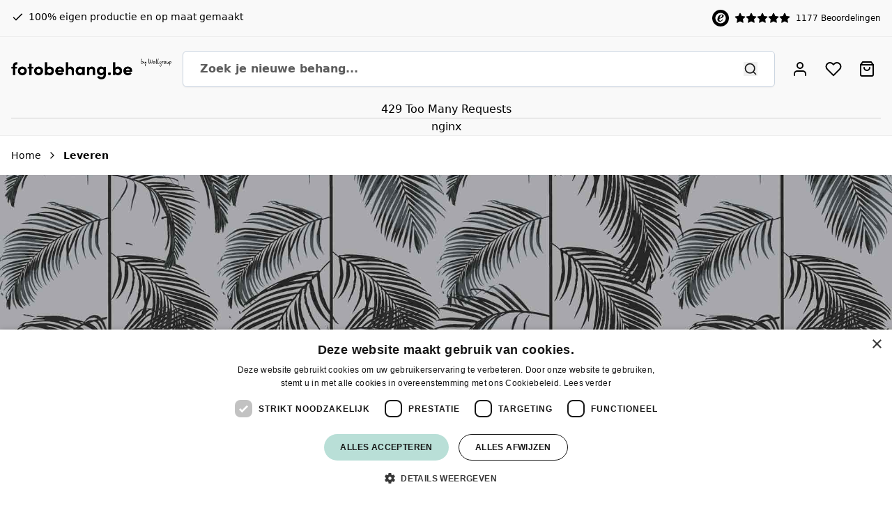

--- FILE ---
content_type: text/html; charset=UTF-8
request_url: https://www.fotobehang.be/leveren
body_size: 51651
content:
<!doctype html>
<html lang="nl-BE">
<head >
    <meta charset="utf-8"/>
<meta name="title" content="Levering van fotobehang - Fotobehang"/>
<meta name="description" content="Vragen over levering van fotobehang bij Wallgroup? Lees hier belangrijke informatie over levering van fotobehang."/>
<meta name="keywords" content="leveren van behang, levering fotobehang"/>
<meta name="robots" content="INDEX,FOLLOW"/>
<meta name="viewport" content="width=device-width, initial-scale=1"/>
<title>Levering van fotobehang - Fotobehang</title>
<link  rel="stylesheet" type="text/css"  media="all" href="https://www.fotobehang.be/static/version1769004495/_cache/merged/91cba05166620b89b6018ea71d2dab7b.min.css" />
<link rel="preload" as="font" crossorigin="anonymous" href="https://www.fotobehang.be/static/version1769004495/frontend/WallGroup/hyva/nl_BE/fonts/WallGroupHandPro/WallGroupHandPro.ttf" />
<link rel="preload" as="font" crossorigin="anonymous" href="https://www.fotobehang.be/static/version1769004495/frontend/WallGroup/hyva/nl_BE/fonts/SofiaPro/SofiaProRegular.woff2" />
<link rel="preload" as="font" crossorigin="anonymous" href="https://www.fotobehang.be/static/version1769004495/frontend/WallGroup/hyva/nl_BE/fonts/SofiaPro/SofiaProSemiBold.woff2" />
<link rel="preload" as="font" crossorigin="anonymous" href="https://www.fotobehang.be/static/version1769004495/frontend/WallGroup/hyva/nl_BE/fonts/SofiaPro/SofiaProBold.woff2" />
<link rel="preload" as="font" crossorigin="anonymous" href="https://www.fotobehang.be/static/version1769004495/frontend/WallGroup/hyva/nl_BE/fonts/GunnyRewritten/GunnyRewritten.woff2" />
<link  rel="canonical" href="https://www.fotobehang.be/leveren" />
<link  rel="alternate" hreflang="nl-BE" href="https://www.fotobehang.be/leveren" />
<link  rel="alternate" hreflang="nl-NL" href="https://www.fotobehang.com/verzenden" />
<link  rel="alternate" hreflang="de" href="https://www.tapeten.com/senden" />
<link  rel="alternate" hreflang="de-CH" href="https://www.tapeten.ch/senden" />
<link  rel="alternate" hreflang="de-AT" href="https://www.tapeten.com/at/senden" />
<link  rel="alternate" hreflang="en" href="https://www.wallart.com/shipping-information" />
<link  rel="alternate" hreflang="fr" href="https://www.papierpeintpanoramique.fr/expedition" />
<link  rel="alternate" hreflang="en-GB" href="https://www.wallart.com/uk/shipping-information" />
<link  rel="alternate" hreflang="fr-BE" href="https://www.papierpeintpanoramique.be/expedition" />
<link  rel="alternate" hreflang="fr-CH" href="https://www.papierpeintpanoramique.ch/expedition" />
<link  rel="alternate" hreflang="sv" href="https://www.tapet.com/fototapet-frakt" />
<link  rel="alternate" hreflang="da" href="https://www.tapet.com/dk/forsendelse" />
<link  rel="alternate" hreflang="x-default" href="https://www.wallart.com/eu/shipping-" />
<link  rel="alternate" hreflang="no" href="https://www.tapet.com/no/forsendelse" />
<link  rel="alternate" hreflang="pl-PL" href="https://www.fototapety.com/wysylka" />
<link  rel="alternate" hreflang="es" href="https://www.papelpintado.com/enviar" />
<link  rel="alternate" hreflang="it" href="https://www.cartadaparati.com/spedizione" />
<link  rel="icon" type="image/x-icon" href="https://www.fotobehang.be/media/favicon/websites/5/favicon_1.ico" />
<link  rel="shortcut icon" type="image/x-icon" href="https://www.fotobehang.be/media/favicon/websites/5/favicon_1.ico" />
<!-- Server Side Tracking -->
<script>(function(w,d,s,l,i){w[l]=w[l]||[];w[l].push({'gtm.start':new Date().getTime(),event:'gtm.js'});var f=d.getElementsByTagName(s)[0],j=d.createElement(s),dl=l!='dataLayer'?'&l='+l:'';j.async=true;j.src='https://inc.fotobehang.be/gtm.js?id='+i+dl;f.parentNode.insertBefore(j,f);})(window,document,'script','dataLayer','GTM-KMQK3HB');</script>
<!-- End Server Side Tracking -->


<!-- Begin eTrusted bootstrap tag -->
<script src="https://integrations.etrusted.com/applications/widget.js/v2" async defer></script>
<!-- End eTrusted bootstrap tag -->

<script type="text/javascript" charset="UTF-8" src="//cdn.cookie-script.com/s/12282cab25cb42082ec2ca770bbcfd24.js"></script>

<style type="text/css">
  a#CybotCookiebotDialogPoweredbyCybot,
  div#CybotCookiebotDialogPoweredByText {
    display: none;
  }

  #CookiebotWidget .CookiebotWidget-body .CookiebotWidget-main-logo {
    display: none; 
  }
</style>

<script>
  const dfLayerOptions = {
    installationId: 'ae8f425d-0b87-4916-9f09-926fe129dc01',
    zone: 'eu1'
  };

  (function (l, a, y, e, r, s) {
    r = l.createElement(a); r.onload = e; r.async = 1; r.src = y;
    s = l.getElementsByTagName(a)[0]; s.parentNode.insertBefore(r, s);
  })(document, 'script', 'https://cdn.doofinder.com/livelayer/1/js/loader.min.js', function () {
    doofinderLoader.load(dfLayerOptions);
  });
</script>

<meta name="facebook-domain-verification" content="ei37ewzibysazqiuw8hehrtzof42ng" />
<meta name="google-site-verification" content="GBZ7wSb_OME4LY9J0JnAtsDi6raxBbhg43Hf6wl2ozE" />
<meta name="p:domain_verify" content="bccb6d21e95f26af0a4951aa61cccc92"/>

<script>/*document.addEventListener('DOMContentLoaded',function(event){
var script_tag=document.createElement('script'), js=[];js.push("require(['jquery'], function ($) {");js.push("var bodyObj=$('body');");js.push("});");script_tag.type='text/javascript';script_tag.text=js.join("");document.body.appendChild(script_tag);

var bodyClass = document.body.classList.value, zecapped=false;
if (!zecapped || (zecapped && !(bodyClass.indexOf("cms-index-index") > -1) && !(bodyClass.indexOf("catalog-category-view") > -1))) { window.zESettings={webWidget:{chat:{departments:{enabled:['wg_nl']}},zIndex:2147483646}};var zesnippet = document.createElement('script');zesnippet.type = 'text/javascript';zesnippet.id='ze-snippet';zesnippet.src='https://static.zdassets.com/ekr/snippet.js?key=54770137-7b7e-4df8-ad21-89b1ccd09e58';document.body.appendChild(zesnippet);}
});*/</script>

<script type="module" src="https://gallery.cevoid.com/index.js" defer></script>

<link rel="preconnect" href="https://cdn.wallgroup.com">
<link rel="apple-touch-icon" href="https://www.fotobehang.be/media/logo/stores/5/fotobehang_be_Wallgroup.png"/>
<meta name="apple-mobile-web-app-title" content="Fotobehang"/>
<meta name="apple-mobile-web-app-capable" content="yes"/>
<meta name="apple-mobile-web-app-status-bar-style" content="black"/>
<script type="text/javascript">/*var wg_version='2.0.1';require.config({paths: {wgJs:'https://cdn.wallgroup.com/wgjs-'+wg_version+'.min'},shim:{wgJs:{deps:['jquery']}}});require(['wgJs'],function(){_wgjs.init('wg_wg_be',wg_version);});*/</script>
<script>(function(w,a,ll,g,r,ou,p){w.wgCdn=w.wgCdn||function(){(w.wgCdn.q=w.wgCdn.q||[]).push(r)};ou=a.getElementsByTagName('head')[0];p=a.createElement('script');p.async=1;p.src=ll+r.version+g;ou.appendChild(p);})(window,document,'https://cdn.wallgroup.com/wgjs-','.min.js',{storeview:"wg_wg_be",version:"3.0.3"});</script>

<!-- Hotjar Tracking Code for https://www.fotobehang.be -->
<script>
    (function(h,o,t,j,a,r){
        h.hj=h.hj||function(){(h.hj.q=h.hj.q||[]).push(arguments)};
        h._hjSettings={hjid:3143365,hjsv:6};
        a=o.getElementsByTagName('head')[0];
        r=o.createElement('script');r.async=1;
        r.src=t+h._hjSettings.hjid+j+h._hjSettings.hjsv;
        a.appendChild(r);
    })(window,document,'https://static.hotjar.com/c/hotjar-','.js?sv=');
</script>

<!-- Begin Custom CSS-->
<style>
.category-intro-section .actions .widget .widget-content p {display: block;}
.blackfriday {
   color: #fff;
   background-color: #151515;
   border-radius: 15px 15px 0px 0px;
}



.category-intro-block .category-image {
    display: flex;
}
p.priority-order-subtitle::after {
    content: "Je behang nog sneller in huis";
    position: absolute;
    top: 0;
    left: 0;
    color: black;
    white-space: nowrap;
}

.priority-order-subtitle {
    position: relative;
    color: transparent;
}

#info > div.product-info-container > div > div.container.my-6.lg\:my-10 {
   padding: 0px !important;
}

#info > div.product-info-container > div > div.container.my-6.lg\:my-10 > div {
    padding: 0px !important;
}

#info > div.product-info-container > div > div.mt-12.mb-12.product-description {
    padding-bottom: 0px !important;
}

.product-info-container .container .w-28 span {
    font-weight: 500;
}

.product-info-main #description {
    margin-top: 25px;
}

.page-footer {
    --details-stroke: #125f4e;
    background-color: #0e4c3e;
    color: #f9fafb;
    position: relative;
    overflow: hidden;
}

.col-logos {
    padding: 10px;
    background-color: white;
    border-radius: 12px;
}


#checkout-cart-details img {
    object-fit: cover !important;
    object-position: center !important;
    display: block;
}

.christmas a {
   background-color: #BA1011 !important;
   color: #FFFFFF !important;
}

</style>
<!-- End Custom CSS-->

<script>
document.addEventListener("DOMContentLoaded", function() {
    // Function to set background image
    function setBackgroundImage(element, imageUrl) {
        element.style.backgroundImage = `url(${imageUrl})`;
        element.style.backgroundSize = 'cover';
        element.style.backgroundPosition = 'center';
        element.style.backgroundRepeat = 'no-repeat';
    }

    // Get the main product image URL
    function applyBackgroundImages() {
        const mainProductImage = document.querySelector('img[alt="main product photo"]');
        if (mainProductImage) {
            const mainImageUrl = mainProductImage.src;

            // Set background image for images in the wallpaper-options section
            document.querySelectorAll('.wallpaper-options .option .image').forEach(container => {
                setBackgroundImage(container, mainImageUrl);
            });

            // Set background image for images in the second section
            document.querySelectorAll('.relative.overflow-y-auto .border-b.border-container picture img').forEach(img => {
                const parentContainer = img.closest('.block');
                if (parentContainer) {
                    setBackgroundImage(parentContainer, mainImageUrl);
                }
            });
        } else {
            console.error("Main product image not found");
        }
    }

    // Apply background images after DOM content is fully loaded
    applyBackgroundImages();

    // Apply background images again when the window is loaded to ensure all elements are present
    window.addEventListener('load', applyBackgroundImages);
});

</script>

<script>
// Save the original title
const originalTitle = document.title;

document.addEventListener('visibilitychange', function() {
  if (document.hidden) {
    // When tab becomes inactive, change the title
    document.title = "Pssst! Kom terug...";
  } else {
    // When tab becomes active again, restore the original title
    document.title = originalTitle;
  }
});
</script>

<script>
        function copyCodeToClipboard(element) {
            const code = 'EASTER10';
            navigator.clipboard.writeText(code).then(function() {
                showMessage(element, 'De code is gekopieerd!' );
            }, function(err) {
                console.error('Could not copy text: ', err);
            });
        }

        function showMessage(element, message) {
            const modal = element.closest('.sqzly-modal');
            if (modal) {
                const messagePlaceholder = modal.querySelector('.message-placeholder');
                if (messagePlaceholder) {
                    messagePlaceholder.textContent = message;
                    messagePlaceholder.classList.add('show');
                    // Hide the modal after a delay
                    setTimeout(() => {
                        closeModal(element);
                    }, 3000); // 3 seconds delay
                }
            }
        }

  
</script>


            
<script>
    window.dataLayer = window.dataLayer || [];
    </script>

<script type="text/javascript">
    (function () {
        window.dataLayer = window.dataLayer || [];

        window.addEventListener('data-layer-push', (e) => {
            window.dataLayer.push(e.detail);
        });

        window.addEventListener('private-content-loaded', (e) => {
            const sections = e.detail.data;
            const dataLayerSection = sections['mooore-google-tag-manager'];
            const cookieArray = document.cookie.split(';');
            const dataLayerCookie = cookieArray.find((cookie) => cookie.trim().startsWith('mooore-google-tag-manager=1'));

            if (dataLayerSection && dataLayerCookie) {
                dataLayerSection.events.forEach((event) => {
                    const pushEvent = new CustomEvent("data-layer-push", {
                        detail: event
                    });
                    window.dispatchEvent(pushEvent);
                });
            }

            // Delete mooore-google-tag-manager cookie to indicate new events were pushed to the data layer
            if (dataLayerCookie) {
                document.cookie = 'mooore-google-tag-manager=1;path=/;max-age=0';
            }
        });
    })();
</script>


    <style>:root {--page-header-bg: #f9f9f9;--page-header-stroke: #eee;--page-footer-bg: #e6f8f6;--page-footer-stroke: #e6f8f6;--product-card-bg: #f9f9f9;--color-secondary: #f9f9f9;--page-footer-bg: #0e4c3e;}</style>

<script>
    var BASE_URL = 'https://www.fotobehang.be/';
    var THEME_PATH = 'https://www.fotobehang.be/static/version1769004495/frontend/WallGroup/hyva/nl_BE';
    var COOKIE_CONFIG = {
        "expires": null,
        "path": "\u002F",
        "domain": ".www.fotobehang.be",
        "secure": false,
        "lifetime": "3600",
        "cookie_restriction_enabled": false    };
    var CURRENT_STORE_CODE = 'wg_wg_be';
    var CURRENT_WEBSITE_ID = '5';

    window.hyva = window.hyva || {}

    window.cookie_consent_groups = window.cookie_consent_groups || {}
    window.cookie_consent_groups['necessary'] = true;

    window.cookie_consent_config = window.cookie_consent_config || {};
    window.cookie_consent_config['necessary'] = [].concat(
        window.cookie_consent_config['necessary'] || [],
        [
            'user_allowed_save_cookie',
            'form_key',
            'mage-messages',
            'private_content_version',
            'mage-cache-sessid',
            'last_visited_store',
            'section_data_ids'
        ]
    );
</script>
<script>
    'use strict';
    (function( hyva, undefined ) {

        function lifetimeToExpires(options, defaults) {

            const lifetime = options.lifetime || defaults.lifetime;

            if (lifetime) {
                const date = new Date;
                date.setTime(date.getTime() + lifetime * 1000);
                return date;
            }

            return null;
        }

        function generateRandomString() {

            const allowedCharacters = '0123456789abcdefghijklmnopqrstuvwxyzABCDEFGHIJKLMNOPQRSTUVWXYZ',
                length = 16;

            let formKey = '',
                charactersLength = allowedCharacters.length;

            for (let i = 0; i < length; i++) {
                formKey += allowedCharacters[Math.round(Math.random() * (charactersLength - 1))]
            }

            return formKey;
        }

        const sessionCookieMarker = {noLifetime: true}

        const cookieTempStorage = {};

        const internalCookie = {
            get(name) {
                const v = document.cookie.match('(^|;) ?' + name + '=([^;]*)(;|$)');
                return v ? v[2] : null;
            },
            set(name, value, days, skipSetDomain) {
                let expires,
                    path,
                    domain,
                    secure,
                    samesite;

                const defaultCookieConfig = {
                    expires: null,
                    path: '/',
                    domain: null,
                    secure: false,
                    lifetime: null,
                    samesite: 'lax'
                };

                const cookieConfig = window.COOKIE_CONFIG || {};

                expires = days && days !== sessionCookieMarker
                    ? lifetimeToExpires({lifetime: 24 * 60 * 60 * days, expires: null}, defaultCookieConfig)
                    : lifetimeToExpires(window.COOKIE_CONFIG, defaultCookieConfig) || defaultCookieConfig.expires;

                path = cookieConfig.path || defaultCookieConfig.path;
                domain = !skipSetDomain && (cookieConfig.domain || defaultCookieConfig.domain);
                secure = cookieConfig.secure || defaultCookieConfig.secure;
                samesite = cookieConfig.samesite || defaultCookieConfig.samesite;

                document.cookie = name + "=" + encodeURIComponent(value) +
                    (expires && days !== sessionCookieMarker ? '; expires=' + expires.toGMTString() : '') +
                    (path ? '; path=' + path : '') +
                    (domain ? '; domain=' + domain : '') +
                    (secure ? '; secure' : '') +
                    (samesite ? '; samesite=' + samesite : 'lax');
            },
            isWebsiteAllowedToSaveCookie() {
                const allowedCookies = this.get('user_allowed_save_cookie');
                if (allowedCookies) {
                    const allowedWebsites = JSON.parse(unescape(allowedCookies));

                    return allowedWebsites[CURRENT_WEBSITE_ID] === 1;
                }
                return false;
            },
            getGroupByCookieName(name) {
                const cookieConsentConfig = window.cookie_consent_config || {};
                let group = null;
                for (let prop in cookieConsentConfig) {
                    if (!cookieConsentConfig.hasOwnProperty(prop)) continue;
                    if (cookieConsentConfig[prop].includes(name)) {
                        group = prop;
                        break;
                    }
                }
                return group;
            },
            isCookieAllowed(name) {
                const cookieGroup = this.getGroupByCookieName(name);
                return cookieGroup
                    ? window.cookie_consent_groups[cookieGroup]
                    : this.isWebsiteAllowedToSaveCookie();
            },
            saveTempStorageCookies() {
                for (const [name, data] of Object.entries(cookieTempStorage)) {
                    if (this.isCookieAllowed(name)) {
                        this.set(name, data['value'], data['days'], data['skipSetDomain']);
                        delete cookieTempStorage[name];
                    }
                }
            }
        };

        hyva.getCookie = (name) => {
            const cookieConfig = window.COOKIE_CONFIG || {};

            if (cookieConfig.cookie_restriction_enabled && ! internalCookie.isCookieAllowed(name)) {
                return cookieTempStorage[name] ? cookieTempStorage[name]['value'] : null;
            }

            return internalCookie.get(name);
        }

        hyva.setCookie = (name, value, days, skipSetDomain) => {
            const cookieConfig = window.COOKIE_CONFIG || {};

            if (cookieConfig.cookie_restriction_enabled && ! internalCookie.isCookieAllowed(name)) {
                cookieTempStorage[name] = {value, days, skipSetDomain};
                return;
            }
            return internalCookie.set(name, value, days, skipSetDomain);
        }


        hyva.setSessionCookie = (name, value, skipSetDomain) => {
            return hyva.setCookie(name, value, sessionCookieMarker, skipSetDomain)
        }

        hyva.getBrowserStorage = () => {
            const browserStorage = window.localStorage || window.sessionStorage;
            if (!browserStorage) {
                console.warn('Browser Storage is unavailable');
                return false;
            }
            try {
                browserStorage.setItem('storage_test', '1');
                browserStorage.removeItem('storage_test');
            } catch (error) {
                console.warn('Browser Storage is not accessible', error);
                return false;
            }
            return browserStorage;
        }

        hyva.postForm = (postParams) => {
            const form = document.createElement("form");

            let data = postParams.data;

            if (! postParams.skipUenc && ! data.uenc) {
                data.uenc = btoa(window.location.href);
            }
            form.method = "POST";
            form.action = postParams.action;

            Object.keys(postParams.data).map(key => {
                const field = document.createElement("input");
                field.type = 'hidden'
                field.value = postParams.data[key];
                field.name = key;
                form.appendChild(field);
            });

            const form_key = document.createElement("input");
            form_key.type = 'hidden';
            form_key.value = hyva.getFormKey();
            form_key.name="form_key";
            form.appendChild(form_key);

            document.body.appendChild(form);

            form.submit();
        }

        hyva.getFormKey = function () {
            let formKey = hyva.getCookie('form_key');

            if (!formKey) {
                formKey = generateRandomString();
                hyva.setCookie('form_key', formKey);
            }

            return formKey;
        }

        hyva.formatPrice = (value, showSign, options = {}) => {
            const groupSeparator = options.groupSeparator;
            const decimalSeparator = options.decimalSeparator
            delete options.groupSeparator;
            delete options.decimalSeparator;
            const formatter = new Intl.NumberFormat(
                'nl\u002DBE',
                Object.assign({
                    style: 'currency',
                    currency: 'EUR',
                    signDisplay: showSign ? 'always' : 'auto'
                }, options)
            );
            return (typeof Intl.NumberFormat.prototype.formatToParts === 'function') ?
                formatter.formatToParts(value).map(({type, value}) => {
                    switch (type) {
                        case 'currency':
                            return '\u20AC' || value;
                        case 'minusSign':
                            return '- ';
                        case 'plusSign':
                            return '+ ';
                        case 'group':
                            return groupSeparator !== undefined ? groupSeparator : value;
                        case 'decimal':
                            return decimalSeparator !== undefined ? decimalSeparator : value;
                        default :
                            return value;
                    }
                }).reduce((string, part) => string + part) :
                formatter.format(value);
        }

        const formatStr = function (str, nStart) {
            const args = Array.from(arguments).slice(2);

            return str.replace(/(%+)([0-9]+)/g, (m, p, n) => {
                const idx = parseInt(n) - nStart;

                if (args[idx] === null || args[idx] === void 0) {
                    return m;
                }
                return p.length % 2
                    ? p.slice(0, -1).replace('%%', '%') + args[idx]
                    : p.replace('%%', '%') + n;
            })
        }

        hyva.str = function (string) {
            const args = Array.from(arguments);
            args.splice(1, 0, 1);

            return formatStr.apply(undefined, args);
        }

        hyva.strf = function () {
            const args = Array.from(arguments);
            args.splice(1, 0, 0);

            return formatStr.apply(undefined, args);
        }

        /**
         * Take a html string as `content` parameter and
         * extract an element from the DOM to replace in
         * the current page under the same selector,
         * defined by `targetSelector`
         */
        hyva.replaceDomElement = (targetSelector, content) => {
            // Parse the content and extract the DOM node using the `targetSelector`
            const parser = new DOMParser();
            const doc = parser.parseFromString(content, 'text/html');
            const contentNode = doc.querySelector(targetSelector);

            // Bail if content or target can't be found
            if (!contentNode || !document.querySelector(targetSelector)) {
                return;
            }

                        hyva.activateScripts(contentNode);
            
            // Replace the old DOM node with the new content
            document.querySelector(targetSelector).replaceWith(contentNode);

            // Reload customerSectionData and display cookie-messages if present
            window.dispatchEvent(new CustomEvent("reload-customer-section-data"));
            hyva.initMessages();
        }

        hyva.removeScripts = (contentNode) => {
            const scripts = contentNode.getElementsByTagName('script');
            for (let i = 0; i < scripts.length; i++) {
                scripts[i].parentNode.removeChild(scripts[i]);
            }
            const templates = contentNode.getElementsByTagName('template');
            for (let i = 0; i < templates.length; i++) {
                const container = document.createElement('div');
                container.innerHTML = templates[i].innerHTML;
                hyva.removeScripts(container);
                templates[i].innerHTML = container.innerHTML;
            }
        }

        hyva.activateScripts = (contentNode) => {
            // Create new array from HTMLCollection to avoid mutation of collection while manipulating the DOM.
            const scripts = Array.from(contentNode.getElementsByTagName('script'));

            // Iterate over all script tags to duplicate+inject each into the head
            for (const original of scripts) {
                const script = document.createElement('script');
                original.type && (script.type = original.type);
                script.innerHTML = original.innerHTML;

                // Remove the original (non-executing) script from the contentNode
                original.parentNode.removeChild(original)

                // Add script to head
                document.head.appendChild(script);
            }

            return contentNode;
        }

        const replace = {['+']: '-', ['/']: '_', ['=']: ','};
        hyva.getUenc = () => btoa(window.location.href).replace(/[+/=]/g, match => replace[match]);

        let currentTrap;

        const focusableElements = (rootElement) => {
            const selector = 'button, [href], input, select, textarea, details, [tabindex]:not([tabindex="-1"]';
            return Array.from(rootElement.querySelectorAll(selector))
                .filter(el => {
                    return el.style.display !== 'none'
                        && !el.disabled
                        && el.tabIndex !== -1
                        && (el.offsetWidth || el.offsetHeight || el.getClientRects().length)
                })
        }

        const focusTrap = (e) => {
            const isTabPressed = e.key === 'Tab' || e.keyCode === 9;
            if (!isTabPressed) return;

            const focusable = focusableElements(currentTrap)
            const firstFocusableElement = focusable[0]
            const lastFocusableElement = focusable[focusable.length - 1]

            e.shiftKey
                ? document.activeElement === firstFocusableElement && (lastFocusableElement.focus(), e.preventDefault())
                : document.activeElement === lastFocusableElement && (firstFocusableElement.focus(), e.preventDefault())
        };

        hyva.releaseFocus = (rootElement) => {
            if (currentTrap && (!rootElement || rootElement === currentTrap)) {
                currentTrap.removeEventListener('keydown', focusTrap)
                currentTrap = null
            }
        }
        hyva.trapFocus = (rootElement) => {
            if (!rootElement) return;
            hyva.releaseFocus()
            currentTrap = rootElement
            rootElement.addEventListener('keydown', focusTrap)
            const firstElement = focusableElements(rootElement)[0]
            firstElement && firstElement.focus()
        }

        hyva.safeParseNumber = (rawValue) => {
            const number = rawValue ? parseFloat(rawValue) : null;

            return Array.isArray(number) || isNaN(number) ? rawValue : number;
        }

        const toCamelCase = s => s.split('_').map(word => word.charAt(0).toUpperCase() + word.slice(1)).join('');
        hyva.createBooleanObject = (name, value = false, additionalMethods = {}) => {

            const camelCase = toCamelCase(name);
            const key = '__hyva_bool_' + name

            return new Proxy(Object.assign(
                additionalMethods,
                {
                    [key]: !!value,
                    [name]() {return !!this[key]},
                    ['!' + name]() {return !this[key]}, // @deprecated This does not work with non-CSP Alpine
                    ['not' + camelCase]() {return !this[key]},
                    ['toggle' + camelCase]() {this[key] = !this[key]},
                    [`set${camelCase}True`]() {this[key] = true},
                    [`set${camelCase}False`]() {this[key] = false},
                }
            ), {
                set(target, prop, value) {
                    return prop === name
                        ? (target[key] = !!value)
                        : Reflect.set(...arguments);
                }
            })
        }

                hyva.alpineInitialized = (fn) => window.addEventListener('alpine:initialized', fn, {once: true})
        window.addEventListener('alpine:init', () => Alpine.data('{}', () => ({})), {once: true});
                window.addEventListener('user-allowed-save-cookie', () => internalCookie.saveTempStorageCookies())

    }( window.hyva = window.hyva || {} ));
</script>
<script>
    if (!window.IntersectionObserver) {
        window.IntersectionObserver = function (callback) {
            this.observe = el => el && callback(this.takeRecords());
            this.takeRecords = () => [{isIntersecting: true, intersectionRatio: 1}];
            this.disconnect = () => {};
            this.unobserve = () => {};
        }
    }
</script>

<meta property="og:type" content="article"/>
<meta property="og:title" content="Levering&#x20;van&#x20;fotobehang"/>
<meta property="og:description" content="Vragen&#x20;over&#x20;levering&#x20;van&#x20;fotobehang&#x20;bij&#x20;Wallgroup&#x3F;&#x20;Lees&#x20;hier&#x20;belangrijke&#x20;informatie&#x20;over&#x20;levering&#x20;van&#x20;fotobehang."/>
<meta property="og:url" content="https://www.fotobehang.be/leveren"/>
<meta property="og:site_name" content="Wallgroup"/>
<meta property="og:image" content="https://www.fotobehang.be/media/og_image/websites/5/wallgroup-logo.jpg"/>
<meta property="og:image:width" content="330"/>
<meta property="og:image:height" content="110"/>
<script type="application/ld+json">{"@context":"http:\/\/schema.org","@type":"WebSite","url":"https:\/\/www.fotobehang.be\/","name":"Wallgroup","about":"Fotobehang op maat gemaakt. Grote keuze uit prachtige behangen voor de laagste prijs. Wij produceren foto behang op vlies behang. Snelle levering."}</script><script type="application/ld+json">{"@context":"http:\/\/schema.org","@type":"LocalBusiness","@id":"https:\/\/www.fotobehang.be\/","name":"Wallgroup","description":"Fotobehang op maat gemaakt. Grote keuze uit prachtige behangen voor de laagste prijs. Wij produceren foto behang op vlies behang. Snelle levering.","telephone":"+31 (0) 85 130 46 95","email":"hello@wallgroup.com","address":{"@type":"PostalAddress","addressCountry":"","addressLocality":"Zeewolde","addressRegion":"Flevoland","streetAddress":"Tilbury 8","postalCode":"3897AC"},"sameAs":[["https:\/\/www.instagram.com\/wallgroupcom\/","https:\/\/www.facebook.com\/wallgroupcom\/"]],"image":"https:\/\/www.fotobehang.be\/media\/seller_image\/stores\/5\/wallgroup-square-small.png","url":"https:\/\/www.fotobehang.be\/"}</script><script type="application/ld+json">{"@context":"http:\/\/schema.org","@type":"BreadcrumbList","itemListElement":[{"@type":"ListItem","item":{"@id":"https:\/\/www.fotobehang.be\/leveren","name":"Leveren"},"position":1}]}</script>
<style>
@font-face {
    font-family: "SofiaPro";
    src: url("https://www.fotobehang.be/static/version1769004495/frontend/WallGroup/hyva/nl_BE/fonts/SofiaPro/SofiaProRegular.woff2") format("woff2");
    font-weight: 400;
    font-style: normal;
    font-display: swap;
}

@font-face {
    font-family: "SofiaPro";
    src: url("https://www.fotobehang.be/static/version1769004495/frontend/WallGroup/hyva/nl_BE/fonts/SofiaPro/SofiaProSemiBold.woff2") format("woff2");
    font-weight: 600;
    font-style: normal;
    font-display: swap;
}

@font-face {
    font-family: "SofiaPro";
    src: url("https://www.fotobehang.be/static/version1769004495/frontend/WallGroup/hyva/nl_BE/fonts/SofiaPro/SofiaProBold.woff2") format("woff2");
    font-weight: 700;
    font-style: normal;
    font-display: swap;
}

@font-face {
    font-family: "GunnyRewritten";
    src: url("https://www.fotobehang.be/static/version1769004495/frontend/WallGroup/hyva/nl_BE/fonts/GunnyRewritten/GunnyRewritten.woff2") format("woff2");
    font-weight: 400;
    font-style: normal;
    font-display: optional;
}

@font-face {
    font-family: "Caveat";
    src: url("https://www.fotobehang.be/static/version1769004495/frontend/WallGroup/hyva/nl_BE/fonts/Caveat/CaveatRegular.woff2") format("woff2");
    font-weight: 400;
    font-style: normal;
    font-display: swap;
}

@font-face {
    font-family: "Caveat";
    src: url("https://www.fotobehang.be/static/version1769004495/frontend/WallGroup/hyva/nl_BE/fonts/Caveat/CaveatBold.woff2") format("woff2");
    font-weight: 700;
    font-style: normal;
    font-display: swap;
}

@font-face {
    font-family: "WallGroupHandPro";
    src: url("https://www.fotobehang.be/static/version1769004495/frontend/WallGroup/hyva/nl_BE/fonts/WallGroupHandPro/WallGroupHandPro.ttf") format("truetype");
    font-weight: 400;
    font-style: normal;
    font-display: swap;
}

:where(html) {
    --family-main: "SofiaPro", system-ui, -apple-system, Helvetica, Arial, sans-serif, Apple Color Emoji, Segoe UI Emoji;
    --family-heading: var(--family-main);
    --family-handwritten: "GunnyRewritten", cursive;
    --family-caveat: "Caveat", cursive;
}

/* fixes any offset issues with GunnyRewritten */
.font-handwritten {
    position: relative;
    top: 0.125rem;
}
</style>
</head>
<body id="html-body" class="wp-content wp-embed-responsive cms-leveren cms-page-view page-layout-1column-wp">

<input name="form_key" type="hidden" value="AO9GBrvBrceiGrLa" />
    <noscript>
        <section class="message global noscript border-b-2 border-blue-500 bg-blue-50 shadow-none m-0 px-0 rounded-none font-normal">
            <div class="container text-center">
                <p>
                    <strong>JavaScript lijkt te zijn uitgeschakeld in uw browser.</strong>
                    <span>
                        Voor de beste gebruikerservaring, zorg ervoor dat javascript ingeschakeld is voor uw browser.                    </span>
                </p>
            </div>
        </section>
    </noscript>


<script>
    document.body.addEventListener('touchstart', () => {}, {passive: true})
</script>
<div class="page-wrapper"><section class="page-topheader">
    <div class="container py-2 md:py-3.5 lg:flex lg:justify-between">
        
<div class="usps-header usps -check-icon text-xs md:text-sm">
    

<div    id="widget-y29jx"
    class="widget&#x20;improved-cms-widget&#x20; position-center-center"
    >
    <div class="widget-content">
                            <ul>
<li>Razendsnel jouw fotobehang in huis</li>
<li>100% eigen productie en op maat gemaakt</li>
<li>100% milieuvriendelijk en geurloos</li>
<li>Al meer dan 250.000 tevreden klanten in België en Nederland</li>
</ul>                    </div>
</div>
</div>

<script>
    const uspWrapper = document.querySelector('.usps-header');
    uspWrapper.classList.add('has-slider')
    const usps = uspWrapper.querySelectorAll('li');
    let activeUsp = 0;

    const uspSlider = () => {
        usps.forEach((usp, index) => {
            if (index === activeUsp) {
                usp.classList.add("is-active");
            } else {
                usp.classList.remove("is-active");
            }
        });
        setTimeout(() => {
            if (activeUsp >= (usps.length - 1)) {
                activeUsp = 0;
            } else {
                activeUsp++;
            }
            uspSlider();
        }, 3000);
    };
    uspSlider();
</script>
        <div class="hidden lg:block">
            
<div class="relative flex items-center">
    <div class="mr-2">
        <svg xmlns="http://www.w3.org/2000/svg" height="24" width="24" viewBox="0 0 24 24" role="img"><g fill="currentColor" fill-rule="evenodd"><path d="M12 0C5.373 0 0 5.373 0 12s5.373 12 12 12 12-5.373 12-12S18.627 0 12 0m0 4.5a7.45 7.45 0 0 1 5.303 2.197A7.451 7.451 0 0 1 19.5 12a7.45 7.45 0 0 1-2.197 5.303A7.45 7.45 0 0 1 12 19.5a7.45 7.45 0 0 1-5.303-2.197A7.45 7.45 0 0 1 4.5 12c0-2.003.78-3.887 2.197-5.303A7.45 7.45 0 0 1 12 4.5"/><path d="M14.249 8.508c-.02.526-.203.996-.512 1.421-.524.721-1.241 1.207-2.03 1.602A6.224 6.224 0 0 1 10.5 12c.333-1.23.67-2.426 1.37-3.483.175-.266.381-.506.639-.7a1.58 1.58 0 0 1 .48-.253c.74-.23 1.288.18 1.26.944m.944-1.47a2.333 2.333 0 0 0-.253-.09c-1.565-.43-3.03-.15-4.352.757-2.002 1.375-2.914 3.383-3.085 5.784-.01.287.007.569.044.849.156 1.208.684 2.167 1.846 2.627 1.168.462 2.323.35 3.427-.245.92-.495 1.622-1.241 2.241-2.077.355-.479.35-.472-.112-.834-.13-.102-.18-.058-.261.043-.325.41-.667.806-1.052 1.159-.41.376-.854.693-1.398.84-1.009.274-1.786-.224-1.965-1.264-.097-.56.007-1.109.083-1.66.016-.118.093-.118.171-.139.5-.132 1.002-.256 1.498-.4 1.052-.306 2.084-.665 3.007-1.285.48-.324.9-.712 1.176-1.236.629-1.196.22-2.33-1.015-2.83"/></g><title>trusted-shop</title></svg>
    </div>
                                <svg xmlns="http://www.w3.org/2000/svg" width="16" height="16" viewBox="0 0 24 24" fill="currentColor" stroke="currentColor" stroke-width="2" stroke-linecap="round" stroke-linejoin="round" role="img"><polygon points="12 2 15.09 8.26 22 9.27 17 14.14 18.18 21.02 12 17.77 5.82 21.02 7 14.14 2 9.27 8.91 8.26 12 2"/><title>star-fill</title></svg>
                                <svg xmlns="http://www.w3.org/2000/svg" width="16" height="16" viewBox="0 0 24 24" fill="currentColor" stroke="currentColor" stroke-width="2" stroke-linecap="round" stroke-linejoin="round" role="img"><polygon points="12 2 15.09 8.26 22 9.27 17 14.14 18.18 21.02 12 17.77 5.82 21.02 7 14.14 2 9.27 8.91 8.26 12 2"/><title>star-fill</title></svg>
                                <svg xmlns="http://www.w3.org/2000/svg" width="16" height="16" viewBox="0 0 24 24" fill="currentColor" stroke="currentColor" stroke-width="2" stroke-linecap="round" stroke-linejoin="round" role="img"><polygon points="12 2 15.09 8.26 22 9.27 17 14.14 18.18 21.02 12 17.77 5.82 21.02 7 14.14 2 9.27 8.91 8.26 12 2"/><title>star-fill</title></svg>
                                <svg xmlns="http://www.w3.org/2000/svg" width="16" height="16" viewBox="0 0 24 24" fill="currentColor" stroke="currentColor" stroke-width="2" stroke-linecap="round" stroke-linejoin="round" role="img"><polygon points="12 2 15.09 8.26 22 9.27 17 14.14 18.18 21.02 12 17.77 5.82 21.02 7 14.14 2 9.27 8.91 8.26 12 2"/><title>star-fill</title></svg>
                                        <svg xmlns="http://www.w3.org/2000/svg" width="16" height="16" viewBox="0 0 24 24" fill="currentColor" stroke="currentColor" stroke-width="2" stroke-linecap="round" stroke-linejoin="round">
                <defs>
                    <linearGradient id="partialFillTrushed">
                        <stop offset="0%" stop-color="currentColor"/>
                        <stop offset="760%" stop-color="currentColor"/>
                        <stop offset="760%" stop-color="transparent"/>
                        <stop offset="100%" stop-color="transparent"/>
                    </linearGradient>
                </defs>
                <g fill="url(#partialFillTrushed)">
                    <polygon points="12 2 15.09 8.26 22 9.27 17 14.14 18.18 21.02 12 17.77 5.82 21.02 7 14.14 2 9.27 8.91 8.26 12 2"></polygon>
                </g>
            </svg>
                                        <a
            href="https://www.trustedshops.com/buyerrating/info_X9A9A864A4FCCB907E2837D5D3DD1288E.html"
            target="_blank"
            rel="noopener noreferrer"
            class="stretched-link ml-2 text-xs"
        >
            1177            Beoordelingen        </a>
    </div>
                    </div>
    </div>
</section><header class="page-header"><a class="action skip sr-only focus:not-sr-only focus:absolute focus:z-40 focus:bg-white
   contentarea"
   href="#contentarea">
    <span>
        Ga naar de inhoud    </span>
</a>
<script>
    function initHeader () {
        return {
            searchOpen: false,
            cart: {},
            isCartOpen: false,
            getData(data) {
                if (data.cart) { this.cart = data.cart }
            },
            isCartEmpty() {
                return !this.cart.summary_count
            },
            toggleCart(event) {
                if (event.detail && event.detail.isOpen !== undefined) {
                    this.isCartOpen = event.detail.isOpen
                    if (!this.isCartOpen && this.$refs && this.$refs.cartButton) {
                        this.$refs.cartButton.focus()
                    }
                } else {
                                        this.isCartOpen = true
                }
            }
        }
    }
    function initCompareHeader() {
        return {
            compareProducts: null,
            itemCount: 0,
            receiveCompareData(data) {
                if (data['compare-products']) {
                    this.compareProducts = data['compare-products'];
                    this.itemCount = this.compareProducts.count;
                }
            }
        }
    }
</script>
<div id="header"
     class="relative"
     x-data="initHeader()"
     @keydown.window.escape="searchOpen = false;"
     @private-content-loaded.window="getData(event.detail.data)"
>
        <div class="header-main-section xxs:page-header-logo-center lg:page-header-large-search container py-4 lg:py-5 xxl:py-6">
                <div class="lg:hidden order-first">
            <div x-data="initMenuMobile_6970f1c885dd9()">
    <div
        @load.window="setActiveMenu($el)"
        @toggle-mobile-menu.window="open ? mobilePanelActiveId = false : null; open = !open"
        @keydown.window.escape="open=false; mobilePanelActiveId = false"
    >
        <button
            type="button"
            @click="$dispatch('toggle-mobile-menu')"
            class="bg-black text-white p-3.5 rounded-lg"
        >
            <div class="sr-only">Open menu</div>
            <svg xmlns="http://www.w3.org/2000/svg" width="20" height="20" viewBox="0 0 24 24" fill="none" stroke="currentColor" stroke-width="2" stroke-linecap="round" stroke-linejoin="round" class="feather feather-menu" aria-hidden="true"><line x1="3" y1="12" x2="21" y2="12"/><line x1="3" y1="6" x2="21" y2="6"/><line x1="3" y1="18" x2="21" y2="18"/></svg>
        </button>
        <div
            role="dialog"
            aria-labelledby="menu-drawer-title"
            aria-modal="true"
            class="dialog dialog-menu offcanvas p-0 w-full sm:w-50 z-30"
            :class="{ 'is-open': open }"
        >
            <div class="menu-header p-4 flex justify-between">
                                    <div class="logo">
        <a class="no-underline hover:no-underline font-title"
       href="https://www.fotobehang.be/"
       title="Fotobehang.be"
       aria-label="Go&#x20;to&#x20;Home&#x20;page">
        <img src="https://www.fotobehang.be/media/logo/stores/5/fotobehang_be_wallgroup.png"
             title="Fotobehang"
             alt="Fotobehang"
            width="189"            height="64"        />
            </a>
</div>
                                <button
                    type="button"
                    @click="$dispatch('toggle-mobile-menu')"
                    class="py-2 hover:underline flex items-center font-extrabold"
                >
                    <svg xmlns="http://www.w3.org/2000/svg" width="16" height="16" viewBox="0 0 24 24" fill="none" stroke="currentColor" stroke-width="2" stroke-linecap="round" stroke-linejoin="round" class="mr-2" aria-hidden="true"><line x1="18" y1="6" x2="6" y2="18"/><line x1="6" y1="6" x2="18" y2="18"/></svg>
                    <div class="text-sm">Sluiten</div>
                </button>
            </div>
            <nav class="dialog-inner relative flex-auto flex flex-col overflow-x-hidden">
                <ul class="menu -main flex-1">
                                                                    <li class="level-0 first:border-t border-gray-100">
                                                            <button
                                    type="button"
                                    class="menu-item w-full pt-4 pb-4"
                                                                        @click="mobilePanelActiveId =
                                        mobilePanelActiveId === '0'
                                        ? 0
                                        : '0'"
                                >
                                    <span class="mr-4">Thema&#039;s</span>
                                    <svg xmlns="http://www.w3.org/2000/svg" width="16" height="16" viewBox="0 0 24 24" fill="none" stroke="currentColor" stroke-width="2" stroke-linecap="round" stroke-linejoin="round" class="ml-auto" aria-hidden="true"><polyline points="9 18 15 12 9 6"/></svg>
                                </button>
                                                                                        <div
                                    class="drilldown-panel"
                                    :class="{ 'is-open': mobilePanelActiveId === '0' }"
                                >
                                    <button
                                        type="button"
                                        class="menu-item -back w-full justify-start b-0"
                                                                                @click="mobilePanelActiveId = 0"
                                    >
                                        <svg xmlns="http://www.w3.org/2000/svg" width="16" height="16" viewBox="0 0 24 24" fill="none" stroke="currentColor" stroke-width="2" stroke-linecap="round" stroke-linejoin="round" class="feather feather-chevron-left" aria-hidden="true"><polyline points="15 18 9 12 15 6"/></svg>
                                        <span class="ml-2">Terug</span>
                                    </button>
                                    <ul class="menu">
                                        <li>
                                            <a
                                                href="/fotobehang-per-thema"
                                                class="menu-item underline"
                                            >Bekijk alle Thema&#039;s</a>
                                        </li>
                                                                                    
        <li
        class="childmenu"
        x-data="{
            submenu_0_open: false,
            parent: $el.closest('.drilldown-panel'),
            openSubMenu() {
                this.parent.classList.add('has-child-open');
                this.parent.querySelector('button.menu-item.-back').scrollIntoView();
                this.submenu_0_open = !this.submenu_0_open            },
            closeSubMenu() {
                this.parent.classList.remove('has-child-open');
                this.submenu_0_open = false
            }
        }"
        @toggle-mobile-menu.window="closeSubMenu()"
    >
        <button
            type="button"
            class="menu-item w-full flex justify-between"
                        @click="openSubMenu()"
        >
            <span class="mr-4">3D, Structuren en Materialen</span>
            <svg xmlns="http://www.w3.org/2000/svg" fill="none" viewBox="0 0 24 24" stroke-width="2" stroke="currentColor" width="16" height="16" aria-hidden="true">
  <path stroke-linecap="round" stroke-linejoin="round" d="M9 5l7 7-7 7"/>
</svg>
        </button>
        <div
            class="drilldown-panel"
            :class="{ 'is-open': submenu_0_open }"
        >
            <button
                type="button"
                class="menu-item -back w-full justify-start"
                                @click="closeSubMenu()"
            >
                <svg xmlns="http://www.w3.org/2000/svg" fill="none" viewBox="0 0 24 24" stroke-width="2" stroke="currentColor" width="16" height="16" aria-hidden="true">
  <path stroke-linecap="round" stroke-linejoin="round" d="M15 19l-7-7 7-7"/>
</svg>
                <span class="ml-2">Thema&#039;s</span>
            </button>
            <ul class="menu">
                <li>
                    <a
                        href="/texturen"
                        class="menu-item"
                    >Bekijk alle 3D, Structuren en Materialen</a>
                </li>
                                    
        <li
        class="childmenu"
        x-data="{
            submenu_0_open: false,
            parent: $el.closest('.drilldown-panel'),
            openSubMenu() {
                this.parent.classList.add('has-child-open');
                this.parent.querySelector('button.menu-item.-back').scrollIntoView();
                this.submenu_0_open = !this.submenu_0_open            },
            closeSubMenu() {
                this.parent.classList.remove('has-child-open');
                this.submenu_0_open = false
            }
        }"
        @toggle-mobile-menu.window="closeSubMenu()"
    >
        <button
            type="button"
            class="menu-item w-full flex justify-between"
                        @click="openSubMenu()"
        >
            <span class="mr-4">Materialen</span>
            <svg xmlns="http://www.w3.org/2000/svg" fill="none" viewBox="0 0 24 24" stroke-width="2" stroke="currentColor" width="16" height="16" aria-hidden="true">
  <path stroke-linecap="round" stroke-linejoin="round" d="M9 5l7 7-7 7"/>
</svg>
        </button>
        <div
            class="drilldown-panel"
            :class="{ 'is-open': submenu_0_open }"
        >
            <button
                type="button"
                class="menu-item -back w-full justify-start"
                                @click="closeSubMenu()"
            >
                <svg xmlns="http://www.w3.org/2000/svg" fill="none" viewBox="0 0 24 24" stroke-width="2" stroke="currentColor" width="16" height="16" aria-hidden="true">
  <path stroke-linecap="round" stroke-linejoin="round" d="M15 19l-7-7 7-7"/>
</svg>
                <span class="ml-2">3D, Structuren en Materialen</span>
            </button>
            <ul class="menu">
                <li>
                    <a
                        href="/texturen"
                        class="menu-item"
                    >Bekijk alle Materialen</a>
                </li>
                                    
    <li>
        <a
            href="/texturen/brons"
            class="menu-item"
                    >Brons</a>
    </li>
                                    
    <li>
        <a
            href="/texturen/hout-behang"
            class="menu-item"
                    >Houtlook</a>
    </li>
                                    
    <li>
        <a
            href="/texturen/koper"
            class="menu-item"
                    >Koper</a>
    </li>
                                    
    <li>
        <a
            href="/texturen/marmer"
            class="menu-item"
                    >Marmer look</a>
    </li>
                                    
    <li>
        <a
            href="/texturen/staal"
            class="menu-item"
                    >Staal</a>
    </li>
                                    
    <li>
        <a
            href="/texturen/steenbehang"
            class="menu-item"
                    >Steen</a>
    </li>
                            </ul>
        </div>
    </li>
                                    
        <li
        class="childmenu"
        x-data="{
            submenu_1_open: false,
            parent: $el.closest('.drilldown-panel'),
            openSubMenu() {
                this.parent.classList.add('has-child-open');
                this.parent.querySelector('button.menu-item.-back').scrollIntoView();
                this.submenu_1_open = !this.submenu_1_open            },
            closeSubMenu() {
                this.parent.classList.remove('has-child-open');
                this.submenu_1_open = false
            }
        }"
        @toggle-mobile-menu.window="closeSubMenu()"
    >
        <button
            type="button"
            class="menu-item w-full flex justify-between"
                        @click="openSubMenu()"
        >
            <span class="mr-4">Structuren</span>
            <svg xmlns="http://www.w3.org/2000/svg" fill="none" viewBox="0 0 24 24" stroke-width="2" stroke="currentColor" width="16" height="16" aria-hidden="true">
  <path stroke-linecap="round" stroke-linejoin="round" d="M9 5l7 7-7 7"/>
</svg>
        </button>
        <div
            class="drilldown-panel"
            :class="{ 'is-open': submenu_1_open }"
        >
            <button
                type="button"
                class="menu-item -back w-full justify-start"
                                @click="closeSubMenu()"
            >
                <svg xmlns="http://www.w3.org/2000/svg" fill="none" viewBox="0 0 24 24" stroke-width="2" stroke="currentColor" width="16" height="16" aria-hidden="true">
  <path stroke-linecap="round" stroke-linejoin="round" d="M15 19l-7-7 7-7"/>
</svg>
                <span class="ml-2">3D, Structuren en Materialen</span>
            </button>
            <ul class="menu">
                <li>
                    <a
                        href="/texturen"
                        class="menu-item"
                    >Bekijk alle Structuren</a>
                </li>
                                    
    <li>
        <a
            href="/texturen/honingraat"
            class="menu-item"
                    >Honingraat</a>
    </li>
                                    
    <li>
        <a
            href="/texturen/visgraat"
            class="menu-item"
                    >Visgraat</a>
    </li>
                                    
    <li>
        <a
            href="/texturen/overige"
            class="menu-item"
                    >Overige structuren</a>
    </li>
                            </ul>
        </div>
    </li>
                                    
        <li
        class="childmenu"
        x-data="{
            submenu_2_open: false,
            parent: $el.closest('.drilldown-panel'),
            openSubMenu() {
                this.parent.classList.add('has-child-open');
                this.parent.querySelector('button.menu-item.-back').scrollIntoView();
                this.submenu_2_open = !this.submenu_2_open            },
            closeSubMenu() {
                this.parent.classList.remove('has-child-open');
                this.submenu_2_open = false
            }
        }"
        @toggle-mobile-menu.window="closeSubMenu()"
    >
        <button
            type="button"
            class="menu-item w-full flex justify-between"
                        @click="openSubMenu()"
        >
            <span class="mr-4">Industrieel</span>
            <svg xmlns="http://www.w3.org/2000/svg" fill="none" viewBox="0 0 24 24" stroke-width="2" stroke="currentColor" width="16" height="16" aria-hidden="true">
  <path stroke-linecap="round" stroke-linejoin="round" d="M9 5l7 7-7 7"/>
</svg>
        </button>
        <div
            class="drilldown-panel"
            :class="{ 'is-open': submenu_2_open }"
        >
            <button
                type="button"
                class="menu-item -back w-full justify-start"
                                @click="closeSubMenu()"
            >
                <svg xmlns="http://www.w3.org/2000/svg" fill="none" viewBox="0 0 24 24" stroke-width="2" stroke="currentColor" width="16" height="16" aria-hidden="true">
  <path stroke-linecap="round" stroke-linejoin="round" d="M15 19l-7-7 7-7"/>
</svg>
                <span class="ml-2">3D, Structuren en Materialen</span>
            </button>
            <ul class="menu">
                <li>
                    <a
                        href="/texturen"
                        class="menu-item"
                    >Bekijk alle Industrieel</a>
                </li>
                                    
    <li>
        <a
            href="/texturen/baksteen-behang"
            class="menu-item"
                    >Bakstenen</a>
    </li>
                                    
    <li>
        <a
            href="/texturen/betonlook-behang"
            class="menu-item"
                    >Betonlook</a>
    </li>
                                    
    <li>
        <a
            href="/texturen/tegel-behang"
            class="menu-item"
                    >Tegels</a>
    </li>
                            </ul>
        </div>
    </li>
                                    
        <li
        class="childmenu"
        x-data="{
            submenu_3_open: false,
            parent: $el.closest('.drilldown-panel'),
            openSubMenu() {
                this.parent.classList.add('has-child-open');
                this.parent.querySelector('button.menu-item.-back').scrollIntoView();
                this.submenu_3_open = !this.submenu_3_open            },
            closeSubMenu() {
                this.parent.classList.remove('has-child-open');
                this.submenu_3_open = false
            }
        }"
        @toggle-mobile-menu.window="closeSubMenu()"
    >
        <button
            type="button"
            class="menu-item w-full flex justify-between"
                        @click="openSubMenu()"
        >
            <span class="mr-4">3D behang</span>
            <svg xmlns="http://www.w3.org/2000/svg" fill="none" viewBox="0 0 24 24" stroke-width="2" stroke="currentColor" width="16" height="16" aria-hidden="true">
  <path stroke-linecap="round" stroke-linejoin="round" d="M9 5l7 7-7 7"/>
</svg>
        </button>
        <div
            class="drilldown-panel"
            :class="{ 'is-open': submenu_3_open }"
        >
            <button
                type="button"
                class="menu-item -back w-full justify-start"
                                @click="closeSubMenu()"
            >
                <svg xmlns="http://www.w3.org/2000/svg" fill="none" viewBox="0 0 24 24" stroke-width="2" stroke="currentColor" width="16" height="16" aria-hidden="true">
  <path stroke-linecap="round" stroke-linejoin="round" d="M15 19l-7-7 7-7"/>
</svg>
                <span class="ml-2">3D, Structuren en Materialen</span>
            </button>
            <ul class="menu">
                <li>
                    <a
                        href="/3d-behang"
                        class="menu-item"
                    >Bekijk alle 3D behang</a>
                </li>
                                    
    <li>
        <a
            href="/3d-behang/3d-dieren"
            class="menu-item"
                    >3D Dieren</a>
    </li>
                                    
    <li>
        <a
            href="/3d-behang/3d-gebouwen"
            class="menu-item"
                    >3D Gebouwen</a>
    </li>
                                    
    <li>
        <a
            href="/3d-behang/texturen-in-3d-behang"
            class="menu-item"
                    >3D Texturen</a>
    </li>
                                    
    <li>
        <a
            href="/3d-behang/vensters"
            class="menu-item"
                    >3D Vensters &amp; doorkijkjes</a>
    </li>
                                    
    <li>
        <a
            href="/3d-behang/overig"
            class="menu-item"
                    >3D Overige</a>
    </li>
                            </ul>
        </div>
    </li>
                            </ul>
        </div>
    </li>
                                                                                    
        <li
        class="childmenu"
        x-data="{
            submenu_1_open: false,
            parent: $el.closest('.drilldown-panel'),
            openSubMenu() {
                this.parent.classList.add('has-child-open');
                this.parent.querySelector('button.menu-item.-back').scrollIntoView();
                this.submenu_1_open = !this.submenu_1_open            },
            closeSubMenu() {
                this.parent.classList.remove('has-child-open');
                this.submenu_1_open = false
            }
        }"
        @toggle-mobile-menu.window="closeSubMenu()"
    >
        <button
            type="button"
            class="menu-item w-full flex justify-between"
                        @click="openSubMenu()"
        >
            <span class="mr-4">Bloemenbehang</span>
            <svg xmlns="http://www.w3.org/2000/svg" fill="none" viewBox="0 0 24 24" stroke-width="2" stroke="currentColor" width="16" height="16" aria-hidden="true">
  <path stroke-linecap="round" stroke-linejoin="round" d="M9 5l7 7-7 7"/>
</svg>
        </button>
        <div
            class="drilldown-panel"
            :class="{ 'is-open': submenu_1_open }"
        >
            <button
                type="button"
                class="menu-item -back w-full justify-start"
                                @click="closeSubMenu()"
            >
                <svg xmlns="http://www.w3.org/2000/svg" fill="none" viewBox="0 0 24 24" stroke-width="2" stroke="currentColor" width="16" height="16" aria-hidden="true">
  <path stroke-linecap="round" stroke-linejoin="round" d="M15 19l-7-7 7-7"/>
</svg>
                <span class="ml-2">Thema&#039;s</span>
            </button>
            <ul class="menu">
                <li>
                    <a
                        href="/bloemen-behang"
                        class="menu-item"
                    >Bekijk alle Bloemenbehang</a>
                </li>
                                    
        <li
        class="childmenu"
        x-data="{
            submenu_0_open: false,
            parent: $el.closest('.drilldown-panel'),
            openSubMenu() {
                this.parent.classList.add('has-child-open');
                this.parent.querySelector('button.menu-item.-back').scrollIntoView();
                this.submenu_0_open = !this.submenu_0_open            },
            closeSubMenu() {
                this.parent.classList.remove('has-child-open');
                this.submenu_0_open = false
            }
        }"
        @toggle-mobile-menu.window="closeSubMenu()"
    >
        <button
            type="button"
            class="menu-item w-full flex justify-between"
                        @click="openSubMenu()"
        >
            <span class="mr-4">Bloemen</span>
            <svg xmlns="http://www.w3.org/2000/svg" fill="none" viewBox="0 0 24 24" stroke-width="2" stroke="currentColor" width="16" height="16" aria-hidden="true">
  <path stroke-linecap="round" stroke-linejoin="round" d="M9 5l7 7-7 7"/>
</svg>
        </button>
        <div
            class="drilldown-panel"
            :class="{ 'is-open': submenu_0_open }"
        >
            <button
                type="button"
                class="menu-item -back w-full justify-start"
                                @click="closeSubMenu()"
            >
                <svg xmlns="http://www.w3.org/2000/svg" fill="none" viewBox="0 0 24 24" stroke-width="2" stroke="currentColor" width="16" height="16" aria-hidden="true">
  <path stroke-linecap="round" stroke-linejoin="round" d="M15 19l-7-7 7-7"/>
</svg>
                <span class="ml-2">Bloemenbehang</span>
            </button>
            <ul class="menu">
                <li>
                    <a
                        href="/bloemen-behang"
                        class="menu-item"
                    >Bekijk alle Bloemen</a>
                </li>
                                    
    <li>
        <a
            href="/bloemen-behang/bloemenvelden"
            class="menu-item"
                    >Bloemenvelden</a>
    </li>
                                    
    <li>
        <a
            href="/bloemen-behang/bloesem"
            class="menu-item"
                    >Bloesem</a>
    </li>
                                    
    <li>
        <a
            href="/bloemen-behang/droogbloemen"
            class="menu-item"
                    >Droogbloemen</a>
    </li>
                                    
    <li>
        <a
            href="/bloemen-behang/hortensia"
            class="menu-item"
                    >Hortensia</a>
    </li>
                                    
    <li>
        <a
            href="/bloemen-behang/klaprozen"
            class="menu-item"
                    >Klaprozen</a>
    </li>
                                    
    <li>
        <a
            href="/bloemen-behang/lavendel"
            class="menu-item"
                    >Lavendel</a>
    </li>
                                    
    <li>
        <a
            href="/bloemen-behang/lotusbloem"
            class="menu-item"
                    >Lotusbloem</a>
    </li>
                                    
    <li>
        <a
            href="/bloemen-behang/paardenbloemen"
            class="menu-item"
                    >Paardenbloemen</a>
    </li>
                                    
    <li>
        <a
            href="/bloemen-behang/roos"
            class="menu-item"
                    >Rozen</a>
    </li>
                                    
    <li>
        <a
            href="/bloemen-behang/tulpen"
            class="menu-item"
                    >Tulpen</a>
    </li>
                                    
    <li>
        <a
            href="/bloemen-behang/zonnebloemen"
            class="menu-item"
                    >Zonnebloemen</a>
    </li>
                                    
    <li>
        <a
            href="/bloemen-behang/overige"
            class="menu-item"
                    >Overige bloemen en planten</a>
    </li>
                            </ul>
        </div>
    </li>
                                    
        <li
        class="childmenu"
        x-data="{
            submenu_1_open: false,
            parent: $el.closest('.drilldown-panel'),
            openSubMenu() {
                this.parent.classList.add('has-child-open');
                this.parent.querySelector('button.menu-item.-back').scrollIntoView();
                this.submenu_1_open = !this.submenu_1_open            },
            closeSubMenu() {
                this.parent.classList.remove('has-child-open');
                this.submenu_1_open = false
            }
        }"
        @toggle-mobile-menu.window="closeSubMenu()"
    >
        <button
            type="button"
            class="menu-item w-full flex justify-between"
                        @click="openSubMenu()"
        >
            <span class="mr-4">Kleuren</span>
            <svg xmlns="http://www.w3.org/2000/svg" fill="none" viewBox="0 0 24 24" stroke-width="2" stroke="currentColor" width="16" height="16" aria-hidden="true">
  <path stroke-linecap="round" stroke-linejoin="round" d="M9 5l7 7-7 7"/>
</svg>
        </button>
        <div
            class="drilldown-panel"
            :class="{ 'is-open': submenu_1_open }"
        >
            <button
                type="button"
                class="menu-item -back w-full justify-start"
                                @click="closeSubMenu()"
            >
                <svg xmlns="http://www.w3.org/2000/svg" fill="none" viewBox="0 0 24 24" stroke-width="2" stroke="currentColor" width="16" height="16" aria-hidden="true">
  <path stroke-linecap="round" stroke-linejoin="round" d="M15 19l-7-7 7-7"/>
</svg>
                <span class="ml-2">Bloemenbehang</span>
            </button>
            <ul class="menu">
                <li>
                    <a
                        href=""
                        class="menu-item"
                    >Bekijk alle Kleuren</a>
                </li>
                                    
    <li>
        <a
            href="/bloemen-behang/blauw"
            class="menu-item"
                    >Blauw bloemenbehang</a>
    </li>
                                    
    <li>
        <a
            href="/bloemen-behang/goud"
            class="menu-item"
                    >Goud bloemenbehang</a>
    </li>
                                    
    <li>
        <a
            href="/bloemen-behang/groen"
            class="menu-item"
                    >Groen bloemenbehang</a>
    </li>
                                    
    <li>
        <a
            href="/bloemen-behang/roze"
            class="menu-item"
                    >Roze bloemenbehang</a>
    </li>
                                    
    <li>
        <a
            href="/bloemen-behang/zwart"
            class="menu-item"
                    >Zwart bloemenbehang</a>
    </li>
                                    
    <li>
        <a
            href="/bloemen-behang/geel"
            class="menu-item"
                    >Geel bloemenbehang</a>
    </li>
                            </ul>
        </div>
    </li>
                                    
        <li
        class="childmenu"
        x-data="{
            submenu_2_open: false,
            parent: $el.closest('.drilldown-panel'),
            openSubMenu() {
                this.parent.classList.add('has-child-open');
                this.parent.querySelector('button.menu-item.-back').scrollIntoView();
                this.submenu_2_open = !this.submenu_2_open            },
            closeSubMenu() {
                this.parent.classList.remove('has-child-open');
                this.submenu_2_open = false
            }
        }"
        @toggle-mobile-menu.window="closeSubMenu()"
    >
        <button
            type="button"
            class="menu-item w-full flex justify-between"
                        @click="openSubMenu()"
        >
            <span class="mr-4">Designs</span>
            <svg xmlns="http://www.w3.org/2000/svg" fill="none" viewBox="0 0 24 24" stroke-width="2" stroke="currentColor" width="16" height="16" aria-hidden="true">
  <path stroke-linecap="round" stroke-linejoin="round" d="M9 5l7 7-7 7"/>
</svg>
        </button>
        <div
            class="drilldown-panel"
            :class="{ 'is-open': submenu_2_open }"
        >
            <button
                type="button"
                class="menu-item -back w-full justify-start"
                                @click="closeSubMenu()"
            >
                <svg xmlns="http://www.w3.org/2000/svg" fill="none" viewBox="0 0 24 24" stroke-width="2" stroke="currentColor" width="16" height="16" aria-hidden="true">
  <path stroke-linecap="round" stroke-linejoin="round" d="M15 19l-7-7 7-7"/>
</svg>
                <span class="ml-2">Bloemenbehang</span>
            </button>
            <ul class="menu">
                <li>
                    <a
                        href="/bloemen-behang/patronen"
                        class="menu-item"
                    >Bekijk alle Designs</a>
                </li>
                                    
    <li>
        <a
            href="/bloemen-behang?image_type_filter=645"
            class="menu-item"
                    >Illustraties</a>
    </li>
                                    
    <li>
        <a
            href="/schilderijen-behang/stillevens-en-bloemen"
            class="menu-item"
                    >Kunst</a>
    </li>
                                    
    <li>
        <a
            href="/bloemen-behang/patronen"
            class="menu-item"
                    >Patronen</a>
    </li>
                                    
    <li>
        <a
            href="/bloemen-behang?black_white_image=1"
            class="menu-item"
                    >Zwart-Wit</a>
    </li>
                            </ul>
        </div>
    </li>
                            </ul>
        </div>
    </li>
                                                                                    
        <li
        class="childmenu"
        x-data="{
            submenu_2_open: false,
            parent: $el.closest('.drilldown-panel'),
            openSubMenu() {
                this.parent.classList.add('has-child-open');
                this.parent.querySelector('button.menu-item.-back').scrollIntoView();
                this.submenu_2_open = !this.submenu_2_open            },
            closeSubMenu() {
                this.parent.classList.remove('has-child-open');
                this.submenu_2_open = false
            }
        }"
        @toggle-mobile-menu.window="closeSubMenu()"
    >
        <button
            type="button"
            class="menu-item w-full flex justify-between"
                        @click="openSubMenu()"
        >
            <span class="mr-4">Dierenbehang</span>
            <svg xmlns="http://www.w3.org/2000/svg" fill="none" viewBox="0 0 24 24" stroke-width="2" stroke="currentColor" width="16" height="16" aria-hidden="true">
  <path stroke-linecap="round" stroke-linejoin="round" d="M9 5l7 7-7 7"/>
</svg>
        </button>
        <div
            class="drilldown-panel"
            :class="{ 'is-open': submenu_2_open }"
        >
            <button
                type="button"
                class="menu-item -back w-full justify-start"
                                @click="closeSubMenu()"
            >
                <svg xmlns="http://www.w3.org/2000/svg" fill="none" viewBox="0 0 24 24" stroke-width="2" stroke="currentColor" width="16" height="16" aria-hidden="true">
  <path stroke-linecap="round" stroke-linejoin="round" d="M15 19l-7-7 7-7"/>
</svg>
                <span class="ml-2">Thema&#039;s</span>
            </button>
            <ul class="menu">
                <li>
                    <a
                        href="/dieren-behang"
                        class="menu-item"
                    >Bekijk alle Dierenbehang</a>
                </li>
                                    
        <li
        class="childmenu"
        x-data="{
            submenu_0_open: false,
            parent: $el.closest('.drilldown-panel'),
            openSubMenu() {
                this.parent.classList.add('has-child-open');
                this.parent.querySelector('button.menu-item.-back').scrollIntoView();
                this.submenu_0_open = !this.submenu_0_open            },
            closeSubMenu() {
                this.parent.classList.remove('has-child-open');
                this.submenu_0_open = false
            }
        }"
        @toggle-mobile-menu.window="closeSubMenu()"
    >
        <button
            type="button"
            class="menu-item w-full flex justify-between"
                        @click="openSubMenu()"
        >
            <span class="mr-4">Boerderijdieren</span>
            <svg xmlns="http://www.w3.org/2000/svg" fill="none" viewBox="0 0 24 24" stroke-width="2" stroke="currentColor" width="16" height="16" aria-hidden="true">
  <path stroke-linecap="round" stroke-linejoin="round" d="M9 5l7 7-7 7"/>
</svg>
        </button>
        <div
            class="drilldown-panel"
            :class="{ 'is-open': submenu_0_open }"
        >
            <button
                type="button"
                class="menu-item -back w-full justify-start"
                                @click="closeSubMenu()"
            >
                <svg xmlns="http://www.w3.org/2000/svg" fill="none" viewBox="0 0 24 24" stroke-width="2" stroke="currentColor" width="16" height="16" aria-hidden="true">
  <path stroke-linecap="round" stroke-linejoin="round" d="M15 19l-7-7 7-7"/>
</svg>
                <span class="ml-2">Dierenbehang</span>
            </button>
            <ul class="menu">
                <li>
                    <a
                        href=""
                        class="menu-item"
                    >Bekijk alle Boerderijdieren</a>
                </li>
                                    
    <li>
        <a
            href="/dieren-behang/koeien"
            class="menu-item"
                    >Koeien</a>
    </li>
                                    
    <li>
        <a
            href="/dieren-behang/schapen"
            class="menu-item"
                    >Schapen</a>
    </li>
                                    
    <li>
        <a
            href="/dieren-behang/pauwen"
            class="menu-item"
                    >Pauwen</a>
    </li>
                                    
    <li>
        <a
            href="/dieren-behang/paarden"
            class="menu-item"
                    >Paarden</a>
    </li>
                            </ul>
        </div>
    </li>
                                    
        <li
        class="childmenu"
        x-data="{
            submenu_1_open: false,
            parent: $el.closest('.drilldown-panel'),
            openSubMenu() {
                this.parent.classList.add('has-child-open');
                this.parent.querySelector('button.menu-item.-back').scrollIntoView();
                this.submenu_1_open = !this.submenu_1_open            },
            closeSubMenu() {
                this.parent.classList.remove('has-child-open');
                this.submenu_1_open = false
            }
        }"
        @toggle-mobile-menu.window="closeSubMenu()"
    >
        <button
            type="button"
            class="menu-item w-full flex justify-between"
                        @click="openSubMenu()"
        >
            <span class="mr-4">Bosdieren</span>
            <svg xmlns="http://www.w3.org/2000/svg" fill="none" viewBox="0 0 24 24" stroke-width="2" stroke="currentColor" width="16" height="16" aria-hidden="true">
  <path stroke-linecap="round" stroke-linejoin="round" d="M9 5l7 7-7 7"/>
</svg>
        </button>
        <div
            class="drilldown-panel"
            :class="{ 'is-open': submenu_1_open }"
        >
            <button
                type="button"
                class="menu-item -back w-full justify-start"
                                @click="closeSubMenu()"
            >
                <svg xmlns="http://www.w3.org/2000/svg" fill="none" viewBox="0 0 24 24" stroke-width="2" stroke="currentColor" width="16" height="16" aria-hidden="true">
  <path stroke-linecap="round" stroke-linejoin="round" d="M15 19l-7-7 7-7"/>
</svg>
                <span class="ml-2">Dierenbehang</span>
            </button>
            <ul class="menu">
                <li>
                    <a
                        href="/dieren-behang/bosdieren"
                        class="menu-item"
                    >Bekijk alle Bosdieren</a>
                </li>
                                    
    <li>
        <a
            href="/dieren-behang/hert"
            class="menu-item"
                    >Herten</a>
    </li>
                                    
    <li>
        <a
            href="/dieren-behang/schotse-hooglander"
            class="menu-item"
                    >Schotse Hooglanders</a>
    </li>
                                    
    <li>
        <a
            href="/dieren-behang/uilen"
            class="menu-item"
                    >Uilen</a>
    </li>
                            </ul>
        </div>
    </li>
                                    
        <li
        class="childmenu"
        x-data="{
            submenu_2_open: false,
            parent: $el.closest('.drilldown-panel'),
            openSubMenu() {
                this.parent.classList.add('has-child-open');
                this.parent.querySelector('button.menu-item.-back').scrollIntoView();
                this.submenu_2_open = !this.submenu_2_open            },
            closeSubMenu() {
                this.parent.classList.remove('has-child-open');
                this.submenu_2_open = false
            }
        }"
        @toggle-mobile-menu.window="closeSubMenu()"
    >
        <button
            type="button"
            class="menu-item w-full flex justify-between"
                        @click="openSubMenu()"
        >
            <span class="mr-4">Huisdieren</span>
            <svg xmlns="http://www.w3.org/2000/svg" fill="none" viewBox="0 0 24 24" stroke-width="2" stroke="currentColor" width="16" height="16" aria-hidden="true">
  <path stroke-linecap="round" stroke-linejoin="round" d="M9 5l7 7-7 7"/>
</svg>
        </button>
        <div
            class="drilldown-panel"
            :class="{ 'is-open': submenu_2_open }"
        >
            <button
                type="button"
                class="menu-item -back w-full justify-start"
                                @click="closeSubMenu()"
            >
                <svg xmlns="http://www.w3.org/2000/svg" fill="none" viewBox="0 0 24 24" stroke-width="2" stroke="currentColor" width="16" height="16" aria-hidden="true">
  <path stroke-linecap="round" stroke-linejoin="round" d="M15 19l-7-7 7-7"/>
</svg>
                <span class="ml-2">Dierenbehang</span>
            </button>
            <ul class="menu">
                <li>
                    <a
                        href=""
                        class="menu-item"
                    >Bekijk alle Huisdieren</a>
                </li>
                                    
    <li>
        <a
            href="/dieren-behang/honden"
            class="menu-item"
                    >Honden</a>
    </li>
                                    
    <li>
        <a
            href="/dieren-behang/konijnen"
            class="menu-item"
                    >Konijnen</a>
    </li>
                                    
    <li>
        <a
            href="/dieren-behang/poezen"
            class="menu-item"
                    >Poezen &amp; Katten</a>
    </li>
                            </ul>
        </div>
    </li>
                                    
        <li
        class="childmenu"
        x-data="{
            submenu_3_open: false,
            parent: $el.closest('.drilldown-panel'),
            openSubMenu() {
                this.parent.classList.add('has-child-open');
                this.parent.querySelector('button.menu-item.-back').scrollIntoView();
                this.submenu_3_open = !this.submenu_3_open            },
            closeSubMenu() {
                this.parent.classList.remove('has-child-open');
                this.submenu_3_open = false
            }
        }"
        @toggle-mobile-menu.window="closeSubMenu()"
    >
        <button
            type="button"
            class="menu-item w-full flex justify-between"
                        @click="openSubMenu()"
        >
            <span class="mr-4">Jungledieren</span>
            <svg xmlns="http://www.w3.org/2000/svg" fill="none" viewBox="0 0 24 24" stroke-width="2" stroke="currentColor" width="16" height="16" aria-hidden="true">
  <path stroke-linecap="round" stroke-linejoin="round" d="M9 5l7 7-7 7"/>
</svg>
        </button>
        <div
            class="drilldown-panel"
            :class="{ 'is-open': submenu_3_open }"
        >
            <button
                type="button"
                class="menu-item -back w-full justify-start"
                                @click="closeSubMenu()"
            >
                <svg xmlns="http://www.w3.org/2000/svg" fill="none" viewBox="0 0 24 24" stroke-width="2" stroke="currentColor" width="16" height="16" aria-hidden="true">
  <path stroke-linecap="round" stroke-linejoin="round" d="M15 19l-7-7 7-7"/>
</svg>
                <span class="ml-2">Dierenbehang</span>
            </button>
            <ul class="menu">
                <li>
                    <a
                        href="/jungle-behang/jungle-dieren"
                        class="menu-item"
                    >Bekijk alle Jungledieren</a>
                </li>
                                    
    <li>
        <a
            href="/dieren-behang/apen"
            class="menu-item"
                    >Apen</a>
    </li>
                                    
    <li>
        <a
            href="/dieren-behang/krokodillen"
            class="menu-item"
                    >Krokodillen</a>
    </li>
                                    
    <li>
        <a
            href="/dieren-behang/panter"
            class="menu-item"
                    >Panters</a>
    </li>
                                    
    <li>
        <a
            href="/dieren-behang/slangen"
            class="menu-item"
                    >Slangen</a>
    </li>
                                    
    <li>
        <a
            href="/dieren-behang/tijgers"
            class="menu-item"
                    >Tijgers</a>
    </li>
                                    
    <li>
        <a
            href="/dieren-behang/wilde-dieren"
            class="menu-item"
                    >Wilde dieren</a>
    </li>
                            </ul>
        </div>
    </li>
                                    
        <li
        class="childmenu"
        x-data="{
            submenu_4_open: false,
            parent: $el.closest('.drilldown-panel'),
            openSubMenu() {
                this.parent.classList.add('has-child-open');
                this.parent.querySelector('button.menu-item.-back').scrollIntoView();
                this.submenu_4_open = !this.submenu_4_open            },
            closeSubMenu() {
                this.parent.classList.remove('has-child-open');
                this.submenu_4_open = false
            }
        }"
        @toggle-mobile-menu.window="closeSubMenu()"
    >
        <button
            type="button"
            class="menu-item w-full flex justify-between"
                        @click="openSubMenu()"
        >
            <span class="mr-4">Safaridieren</span>
            <svg xmlns="http://www.w3.org/2000/svg" fill="none" viewBox="0 0 24 24" stroke-width="2" stroke="currentColor" width="16" height="16" aria-hidden="true">
  <path stroke-linecap="round" stroke-linejoin="round" d="M9 5l7 7-7 7"/>
</svg>
        </button>
        <div
            class="drilldown-panel"
            :class="{ 'is-open': submenu_4_open }"
        >
            <button
                type="button"
                class="menu-item -back w-full justify-start"
                                @click="closeSubMenu()"
            >
                <svg xmlns="http://www.w3.org/2000/svg" fill="none" viewBox="0 0 24 24" stroke-width="2" stroke="currentColor" width="16" height="16" aria-hidden="true">
  <path stroke-linecap="round" stroke-linejoin="round" d="M15 19l-7-7 7-7"/>
</svg>
                <span class="ml-2">Dierenbehang</span>
            </button>
            <ul class="menu">
                <li>
                    <a
                        href="/dieren-behang/safaridieren"
                        class="menu-item"
                    >Bekijk alle Safaridieren</a>
                </li>
                                    
    <li>
        <a
            href="/dieren-behang/buffel"
            class="menu-item"
                    >Buffels</a>
    </li>
                                    
    <li>
        <a
            href="/dieren-behang/giraffe"
            class="menu-item"
                    >Giraffen</a>
    </li>
                                    
    <li>
        <a
            href="/dieren-behang/leeuwen"
            class="menu-item"
                    >Leeuwen</a>
    </li>
                                    
    <li>
        <a
            href="/dieren-behang/luipaard"
            class="menu-item"
                    >Luipaarden</a>
    </li>
                                    
    <li>
        <a
            href="/dieren-behang/olifanten"
            class="menu-item"
                    >Olifanten</a>
    </li>
                                    
    <li>
        <a
            href="/dieren-behang/zebra"
            class="menu-item"
                    >Zebra</a>
    </li>
                            </ul>
        </div>
    </li>
                                    
        <li
        class="childmenu"
        x-data="{
            submenu_5_open: false,
            parent: $el.closest('.drilldown-panel'),
            openSubMenu() {
                this.parent.classList.add('has-child-open');
                this.parent.querySelector('button.menu-item.-back').scrollIntoView();
                this.submenu_5_open = !this.submenu_5_open            },
            closeSubMenu() {
                this.parent.classList.remove('has-child-open');
                this.submenu_5_open = false
            }
        }"
        @toggle-mobile-menu.window="closeSubMenu()"
    >
        <button
            type="button"
            class="menu-item w-full flex justify-between"
                        @click="openSubMenu()"
        >
            <span class="mr-4">Vleugelvrienden</span>
            <svg xmlns="http://www.w3.org/2000/svg" fill="none" viewBox="0 0 24 24" stroke-width="2" stroke="currentColor" width="16" height="16" aria-hidden="true">
  <path stroke-linecap="round" stroke-linejoin="round" d="M9 5l7 7-7 7"/>
</svg>
        </button>
        <div
            class="drilldown-panel"
            :class="{ 'is-open': submenu_5_open }"
        >
            <button
                type="button"
                class="menu-item -back w-full justify-start"
                                @click="closeSubMenu()"
            >
                <svg xmlns="http://www.w3.org/2000/svg" fill="none" viewBox="0 0 24 24" stroke-width="2" stroke="currentColor" width="16" height="16" aria-hidden="true">
  <path stroke-linecap="round" stroke-linejoin="round" d="M15 19l-7-7 7-7"/>
</svg>
                <span class="ml-2">Dierenbehang</span>
            </button>
            <ul class="menu">
                <li>
                    <a
                        href=""
                        class="menu-item"
                    >Bekijk alle Vleugelvrienden</a>
                </li>
                                    
    <li>
        <a
            href="/dieren-behang/eenhoorn"
            class="menu-item"
                    >Eenhoorns</a>
    </li>
                                    
    <li>
        <a
            href="/dieren-behang/flamingo"
            class="menu-item"
                    >Flamingo</a>
    </li>
                                    
    <li>
        <a
            href="/dieren-behang/kaketoe/"
            class="menu-item"
                    >Kaketoo</a>
    </li>
                                    
    <li>
        <a
            href="/dieren-behang/kraanvogel"
            class="menu-item"
                    >Kraanvogels</a>
    </li>
                                    
    <li>
        <a
            href="/dieren-behang/vlinders-insecten"
            class="menu-item"
                    >Vlinders &amp; Insecten</a>
    </li>
                                    
    <li>
        <a
            href="/dieren-behang/vogel-behang"
            class="menu-item"
                    >Vogels</a>
    </li>
                            </ul>
        </div>
    </li>
                                    
        <li
        class="childmenu"
        x-data="{
            submenu_6_open: false,
            parent: $el.closest('.drilldown-panel'),
            openSubMenu() {
                this.parent.classList.add('has-child-open');
                this.parent.querySelector('button.menu-item.-back').scrollIntoView();
                this.submenu_6_open = !this.submenu_6_open            },
            closeSubMenu() {
                this.parent.classList.remove('has-child-open');
                this.submenu_6_open = false
            }
        }"
        @toggle-mobile-menu.window="closeSubMenu()"
    >
        <button
            type="button"
            class="menu-item w-full flex justify-between"
                        @click="openSubMenu()"
        >
            <span class="mr-4">Waterdieren</span>
            <svg xmlns="http://www.w3.org/2000/svg" fill="none" viewBox="0 0 24 24" stroke-width="2" stroke="currentColor" width="16" height="16" aria-hidden="true">
  <path stroke-linecap="round" stroke-linejoin="round" d="M9 5l7 7-7 7"/>
</svg>
        </button>
        <div
            class="drilldown-panel"
            :class="{ 'is-open': submenu_6_open }"
        >
            <button
                type="button"
                class="menu-item -back w-full justify-start"
                                @click="closeSubMenu()"
            >
                <svg xmlns="http://www.w3.org/2000/svg" fill="none" viewBox="0 0 24 24" stroke-width="2" stroke="currentColor" width="16" height="16" aria-hidden="true">
  <path stroke-linecap="round" stroke-linejoin="round" d="M15 19l-7-7 7-7"/>
</svg>
                <span class="ml-2">Dierenbehang</span>
            </button>
            <ul class="menu">
                <li>
                    <a
                        href=""
                        class="menu-item"
                    >Bekijk alle Waterdieren</a>
                </li>
                                    
    <li>
        <a
            href="/dieren-behang/dolfijnen"
            class="menu-item"
                    >Dolfijnen</a>
    </li>
                                    
    <li>
        <a
            href="/dieren-behang/schildpad"
            class="menu-item"
                    >Schildpadden</a>
    </li>
                                    
    <li>
        <a
            href="/dieren-behang/vissen"
            class="menu-item"
                    >Vissen</a>
    </li>
                                    
    <li>
        <a
            href="/dieren-behang/zeedieren"
            class="menu-item"
                    >Zeedieren</a>
    </li>
                            </ul>
        </div>
    </li>
                                    
    <li>
        <a
            href="/dieren-behang/dierenprint/"
            class="menu-item"
                    >Dierenhuiden</a>
    </li>
                                    
    <li>
        <a
            href="/dieren-behang/andere-dieren"
            class="menu-item"
                    >Overige Dieren</a>
    </li>
                            </ul>
        </div>
    </li>
                                                                                    
        <li
        class="childmenu"
        x-data="{
            submenu_3_open: false,
            parent: $el.closest('.drilldown-panel'),
            openSubMenu() {
                this.parent.classList.add('has-child-open');
                this.parent.querySelector('button.menu-item.-back').scrollIntoView();
                this.submenu_3_open = !this.submenu_3_open            },
            closeSubMenu() {
                this.parent.classList.remove('has-child-open');
                this.submenu_3_open = false
            }
        }"
        @toggle-mobile-menu.window="closeSubMenu()"
    >
        <button
            type="button"
            class="menu-item w-full flex justify-between"
                        @click="openSubMenu()"
        >
            <span class="mr-4">Industrieel behang</span>
            <svg xmlns="http://www.w3.org/2000/svg" fill="none" viewBox="0 0 24 24" stroke-width="2" stroke="currentColor" width="16" height="16" aria-hidden="true">
  <path stroke-linecap="round" stroke-linejoin="round" d="M9 5l7 7-7 7"/>
</svg>
        </button>
        <div
            class="drilldown-panel"
            :class="{ 'is-open': submenu_3_open }"
        >
            <button
                type="button"
                class="menu-item -back w-full justify-start"
                                @click="closeSubMenu()"
            >
                <svg xmlns="http://www.w3.org/2000/svg" fill="none" viewBox="0 0 24 24" stroke-width="2" stroke="currentColor" width="16" height="16" aria-hidden="true">
  <path stroke-linecap="round" stroke-linejoin="round" d="M15 19l-7-7 7-7"/>
</svg>
                <span class="ml-2">Thema&#039;s</span>
            </button>
            <ul class="menu">
                <li>
                    <a
                        href="/fotobehang/industrieel-behang"
                        class="menu-item"
                    >Bekijk alle Industrieel behang</a>
                </li>
                                    
        <li
        class="childmenu"
        x-data="{
            submenu_0_open: false,
            parent: $el.closest('.drilldown-panel'),
            openSubMenu() {
                this.parent.classList.add('has-child-open');
                this.parent.querySelector('button.menu-item.-back').scrollIntoView();
                this.submenu_0_open = !this.submenu_0_open            },
            closeSubMenu() {
                this.parent.classList.remove('has-child-open');
                this.submenu_0_open = false
            }
        }"
        @toggle-mobile-menu.window="closeSubMenu()"
    >
        <button
            type="button"
            class="menu-item w-full flex justify-between"
                        @click="openSubMenu()"
        >
            <span class="mr-4">Industriele Omgevingen </span>
            <svg xmlns="http://www.w3.org/2000/svg" fill="none" viewBox="0 0 24 24" stroke-width="2" stroke="currentColor" width="16" height="16" aria-hidden="true">
  <path stroke-linecap="round" stroke-linejoin="round" d="M9 5l7 7-7 7"/>
</svg>
        </button>
        <div
            class="drilldown-panel"
            :class="{ 'is-open': submenu_0_open }"
        >
            <button
                type="button"
                class="menu-item -back w-full justify-start"
                                @click="closeSubMenu()"
            >
                <svg xmlns="http://www.w3.org/2000/svg" fill="none" viewBox="0 0 24 24" stroke-width="2" stroke="currentColor" width="16" height="16" aria-hidden="true">
  <path stroke-linecap="round" stroke-linejoin="round" d="M15 19l-7-7 7-7"/>
</svg>
                <span class="ml-2">Industrieel behang</span>
            </button>
            <ul class="menu">
                <li>
                    <a
                        href="/industrieel-behang"
                        class="menu-item"
                    >Bekijk alle Industriele Omgevingen </a>
                </li>
                                    
    <li>
        <a
            href="/industrieel-behang/gebouwen"
            class="menu-item"
                    >Industriële Gebouwen</a>
    </li>
                                    
    <li>
        <a
            href="/industrieel-behang/architectuur"
            class="menu-item"
                    >Industriële Architectuur</a>
    </li>
                                    
    <li>
        <a
            href="/industrieel-behang/elementen"
            class="menu-item"
                    >Industriële Designs</a>
    </li>
                                    
    <li>
        <a
            href=""
            class="menu-item"
                    >Urbex</a>
    </li>
                            </ul>
        </div>
    </li>
                                    
        <li
        class="childmenu"
        x-data="{
            submenu_1_open: false,
            parent: $el.closest('.drilldown-panel'),
            openSubMenu() {
                this.parent.classList.add('has-child-open');
                this.parent.querySelector('button.menu-item.-back').scrollIntoView();
                this.submenu_1_open = !this.submenu_1_open            },
            closeSubMenu() {
                this.parent.classList.remove('has-child-open');
                this.submenu_1_open = false
            }
        }"
        @toggle-mobile-menu.window="closeSubMenu()"
    >
        <button
            type="button"
            class="menu-item w-full flex justify-between"
                        @click="openSubMenu()"
        >
            <span class="mr-4">Materialen</span>
            <svg xmlns="http://www.w3.org/2000/svg" fill="none" viewBox="0 0 24 24" stroke-width="2" stroke="currentColor" width="16" height="16" aria-hidden="true">
  <path stroke-linecap="round" stroke-linejoin="round" d="M9 5l7 7-7 7"/>
</svg>
        </button>
        <div
            class="drilldown-panel"
            :class="{ 'is-open': submenu_1_open }"
        >
            <button
                type="button"
                class="menu-item -back w-full justify-start"
                                @click="closeSubMenu()"
            >
                <svg xmlns="http://www.w3.org/2000/svg" fill="none" viewBox="0 0 24 24" stroke-width="2" stroke="currentColor" width="16" height="16" aria-hidden="true">
  <path stroke-linecap="round" stroke-linejoin="round" d="M15 19l-7-7 7-7"/>
</svg>
                <span class="ml-2">Industrieel behang</span>
            </button>
            <ul class="menu">
                <li>
                    <a
                        href="/industrieel-behang"
                        class="menu-item"
                    >Bekijk alle Materialen</a>
                </li>
                                    
    <li>
        <a
            href="/texturen/staal"
            class="menu-item"
                    >Staal</a>
    </li>
                                    
    <li>
        <a
            href="/texturen/koper"
            class="menu-item"
                    >Koper</a>
    </li>
                            </ul>
        </div>
    </li>
                                    
        <li
        class="childmenu"
        x-data="{
            submenu_2_open: false,
            parent: $el.closest('.drilldown-panel'),
            openSubMenu() {
                this.parent.classList.add('has-child-open');
                this.parent.querySelector('button.menu-item.-back').scrollIntoView();
                this.submenu_2_open = !this.submenu_2_open            },
            closeSubMenu() {
                this.parent.classList.remove('has-child-open');
                this.submenu_2_open = false
            }
        }"
        @toggle-mobile-menu.window="closeSubMenu()"
    >
        <button
            type="button"
            class="menu-item w-full flex justify-between"
                        @click="openSubMenu()"
        >
            <span class="mr-4">Oppervlakken &amp; Texturen</span>
            <svg xmlns="http://www.w3.org/2000/svg" fill="none" viewBox="0 0 24 24" stroke-width="2" stroke="currentColor" width="16" height="16" aria-hidden="true">
  <path stroke-linecap="round" stroke-linejoin="round" d="M9 5l7 7-7 7"/>
</svg>
        </button>
        <div
            class="drilldown-panel"
            :class="{ 'is-open': submenu_2_open }"
        >
            <button
                type="button"
                class="menu-item -back w-full justify-start"
                                @click="closeSubMenu()"
            >
                <svg xmlns="http://www.w3.org/2000/svg" fill="none" viewBox="0 0 24 24" stroke-width="2" stroke="currentColor" width="16" height="16" aria-hidden="true">
  <path stroke-linecap="round" stroke-linejoin="round" d="M15 19l-7-7 7-7"/>
</svg>
                <span class="ml-2">Industrieel behang</span>
            </button>
            <ul class="menu">
                <li>
                    <a
                        href="/texturen"
                        class="menu-item"
                    >Bekijk alle Oppervlakken &amp; Texturen</a>
                </li>
                                    
    <li>
        <a
            href="/texturen/baksteen-behang"
            class="menu-item"
                    >Bakstenen</a>
    </li>
                                    
    <li>
        <a
            href="/texturen/betonlook-behang"
            class="menu-item"
                    >Betonlook</a>
    </li>
                                    
    <li>
        <a
            href="/texturen/brons"
            class="menu-item"
                    >Brons</a>
    </li>
                                    
    <li>
        <a
            href="/texturen/hout-behang"
            class="menu-item"
                    >Hout</a>
    </li>
                                    
    <li>
        <a
            href="/texturen/tegel-behang"
            class="menu-item"
                    >Tegels</a>
    </li>
                            </ul>
        </div>
    </li>
                            </ul>
        </div>
    </li>
                                                                                    
        <li
        class="childmenu"
        x-data="{
            submenu_4_open: false,
            parent: $el.closest('.drilldown-panel'),
            openSubMenu() {
                this.parent.classList.add('has-child-open');
                this.parent.querySelector('button.menu-item.-back').scrollIntoView();
                this.submenu_4_open = !this.submenu_4_open            },
            closeSubMenu() {
                this.parent.classList.remove('has-child-open');
                this.submenu_4_open = false
            }
        }"
        @toggle-mobile-menu.window="closeSubMenu()"
    >
        <button
            type="button"
            class="menu-item w-full flex justify-between"
                        @click="openSubMenu()"
        >
            <span class="mr-4">Kinderbehang</span>
            <svg xmlns="http://www.w3.org/2000/svg" fill="none" viewBox="0 0 24 24" stroke-width="2" stroke="currentColor" width="16" height="16" aria-hidden="true">
  <path stroke-linecap="round" stroke-linejoin="round" d="M9 5l7 7-7 7"/>
</svg>
        </button>
        <div
            class="drilldown-panel"
            :class="{ 'is-open': submenu_4_open }"
        >
            <button
                type="button"
                class="menu-item -back w-full justify-start"
                                @click="closeSubMenu()"
            >
                <svg xmlns="http://www.w3.org/2000/svg" fill="none" viewBox="0 0 24 24" stroke-width="2" stroke="currentColor" width="16" height="16" aria-hidden="true">
  <path stroke-linecap="round" stroke-linejoin="round" d="M15 19l-7-7 7-7"/>
</svg>
                <span class="ml-2">Thema&#039;s</span>
            </button>
            <ul class="menu">
                <li>
                    <a
                        href="/fotobehang/kinderbehang"
                        class="menu-item"
                    >Bekijk alle Kinderbehang</a>
                </li>
                                    
        <li
        class="childmenu"
        x-data="{
            submenu_0_open: false,
            parent: $el.closest('.drilldown-panel'),
            openSubMenu() {
                this.parent.classList.add('has-child-open');
                this.parent.querySelector('button.menu-item.-back').scrollIntoView();
                this.submenu_0_open = !this.submenu_0_open            },
            closeSubMenu() {
                this.parent.classList.remove('has-child-open');
                this.submenu_0_open = false
            }
        }"
        @toggle-mobile-menu.window="closeSubMenu()"
    >
        <button
            type="button"
            class="menu-item w-full flex justify-between"
                        @click="openSubMenu()"
        >
            <span class="mr-4">Design</span>
            <svg xmlns="http://www.w3.org/2000/svg" fill="none" viewBox="0 0 24 24" stroke-width="2" stroke="currentColor" width="16" height="16" aria-hidden="true">
  <path stroke-linecap="round" stroke-linejoin="round" d="M9 5l7 7-7 7"/>
</svg>
        </button>
        <div
            class="drilldown-panel"
            :class="{ 'is-open': submenu_0_open }"
        >
            <button
                type="button"
                class="menu-item -back w-full justify-start"
                                @click="closeSubMenu()"
            >
                <svg xmlns="http://www.w3.org/2000/svg" fill="none" viewBox="0 0 24 24" stroke-width="2" stroke="currentColor" width="16" height="16" aria-hidden="true">
  <path stroke-linecap="round" stroke-linejoin="round" d="M15 19l-7-7 7-7"/>
</svg>
                <span class="ml-2">Kinderbehang</span>
            </button>
            <ul class="menu">
                <li>
                    <a
                        href=""
                        class="menu-item"
                    >Bekijk alle Design</a>
                </li>
                                    
    <li>
        <a
            href="/kinderbehang/hip-trendy"
            class="menu-item"
                    >Hip &amp; Trendy</a>
    </li>
                                    
    <li>
        <a
            href="/kinderbehang/kleurplaat"
            class="menu-item"
                    >Kleurplaat behang</a>
    </li>
                                    
    <li>
        <a
            href="/kinderbehang/kleurbehang"
            class="menu-item"
                    >Kleurvlakken</a>
    </li>
                                    
    <li>
        <a
            href="/patronen"
            class="menu-item"
                    >Patronen</a>
    </li>
                                    
    <li>
        <a
            href="/kinderbehang/kleurplaat"
            class="menu-item"
                    >Kleurplaat behang</a>
    </li>
                            </ul>
        </div>
    </li>
                                    
        <li
        class="childmenu"
        x-data="{
            submenu_1_open: false,
            parent: $el.closest('.drilldown-panel'),
            openSubMenu() {
                this.parent.classList.add('has-child-open');
                this.parent.querySelector('button.menu-item.-back').scrollIntoView();
                this.submenu_1_open = !this.submenu_1_open            },
            closeSubMenu() {
                this.parent.classList.remove('has-child-open');
                this.submenu_1_open = false
            }
        }"
        @toggle-mobile-menu.window="closeSubMenu()"
    >
        <button
            type="button"
            class="menu-item w-full flex justify-between"
                        @click="openSubMenu()"
        >
            <span class="mr-4">Dieren</span>
            <svg xmlns="http://www.w3.org/2000/svg" fill="none" viewBox="0 0 24 24" stroke-width="2" stroke="currentColor" width="16" height="16" aria-hidden="true">
  <path stroke-linecap="round" stroke-linejoin="round" d="M9 5l7 7-7 7"/>
</svg>
        </button>
        <div
            class="drilldown-panel"
            :class="{ 'is-open': submenu_1_open }"
        >
            <button
                type="button"
                class="menu-item -back w-full justify-start"
                                @click="closeSubMenu()"
            >
                <svg xmlns="http://www.w3.org/2000/svg" fill="none" viewBox="0 0 24 24" stroke-width="2" stroke="currentColor" width="16" height="16" aria-hidden="true">
  <path stroke-linecap="round" stroke-linejoin="round" d="M15 19l-7-7 7-7"/>
</svg>
                <span class="ml-2">Kinderbehang</span>
            </button>
            <ul class="menu">
                <li>
                    <a
                        href="/kinderbehang/dieren"
                        class="menu-item"
                    >Bekijk alle Dieren</a>
                </li>
                                    
    <li>
        <a
            href="/dieren-behang/dino-behang"
            class="menu-item"
                    >Dinosaurussen</a>
    </li>
                                    
    <li>
        <a
            href="/dieren-behang/eenhoorn"
            class="menu-item"
                    >Eenhoorn</a>
    </li>
                            </ul>
        </div>
    </li>
                                    
        <li
        class="childmenu"
        x-data="{
            submenu_2_open: false,
            parent: $el.closest('.drilldown-panel'),
            openSubMenu() {
                this.parent.classList.add('has-child-open');
                this.parent.querySelector('button.menu-item.-back').scrollIntoView();
                this.submenu_2_open = !this.submenu_2_open            },
            closeSubMenu() {
                this.parent.classList.remove('has-child-open');
                this.submenu_2_open = false
            }
        }"
        @toggle-mobile-menu.window="closeSubMenu()"
    >
        <button
            type="button"
            class="menu-item w-full flex justify-between"
                        @click="openSubMenu()"
        >
            <span class="mr-4">Fantasy</span>
            <svg xmlns="http://www.w3.org/2000/svg" fill="none" viewBox="0 0 24 24" stroke-width="2" stroke="currentColor" width="16" height="16" aria-hidden="true">
  <path stroke-linecap="round" stroke-linejoin="round" d="M9 5l7 7-7 7"/>
</svg>
        </button>
        <div
            class="drilldown-panel"
            :class="{ 'is-open': submenu_2_open }"
        >
            <button
                type="button"
                class="menu-item -back w-full justify-start"
                                @click="closeSubMenu()"
            >
                <svg xmlns="http://www.w3.org/2000/svg" fill="none" viewBox="0 0 24 24" stroke-width="2" stroke="currentColor" width="16" height="16" aria-hidden="true">
  <path stroke-linecap="round" stroke-linejoin="round" d="M15 19l-7-7 7-7"/>
</svg>
                <span class="ml-2">Kinderbehang</span>
            </button>
            <ul class="menu">
                <li>
                    <a
                        href="/kinderbehang/fantasie/"
                        class="menu-item"
                    >Bekijk alle Fantasy</a>
                </li>
                                    
    <li>
        <a
            href="/kinderbehang/harry-potter"
            class="menu-item"
                    >Harry Potter</a>
    </li>
                                    
    <li>
        <a
            href="/dieren-behang/eenhoorn"
            class="menu-item"
                    >Unicorns</a>
    </li>
                            </ul>
        </div>
    </li>
                                    
        <li
        class="childmenu"
        x-data="{
            submenu_3_open: false,
            parent: $el.closest('.drilldown-panel'),
            openSubMenu() {
                this.parent.classList.add('has-child-open');
                this.parent.querySelector('button.menu-item.-back').scrollIntoView();
                this.submenu_3_open = !this.submenu_3_open            },
            closeSubMenu() {
                this.parent.classList.remove('has-child-open');
                this.submenu_3_open = false
            }
        }"
        @toggle-mobile-menu.window="closeSubMenu()"
    >
        <button
            type="button"
            class="menu-item w-full flex justify-between"
                        @click="openSubMenu()"
        >
            <span class="mr-4">Illustraties &amp; Animaties</span>
            <svg xmlns="http://www.w3.org/2000/svg" fill="none" viewBox="0 0 24 24" stroke-width="2" stroke="currentColor" width="16" height="16" aria-hidden="true">
  <path stroke-linecap="round" stroke-linejoin="round" d="M9 5l7 7-7 7"/>
</svg>
        </button>
        <div
            class="drilldown-panel"
            :class="{ 'is-open': submenu_3_open }"
        >
            <button
                type="button"
                class="menu-item -back w-full justify-start"
                                @click="closeSubMenu()"
            >
                <svg xmlns="http://www.w3.org/2000/svg" fill="none" viewBox="0 0 24 24" stroke-width="2" stroke="currentColor" width="16" height="16" aria-hidden="true">
  <path stroke-linecap="round" stroke-linejoin="round" d="M15 19l-7-7 7-7"/>
</svg>
                <span class="ml-2">Kinderbehang</span>
            </button>
            <ul class="menu">
                <li>
                    <a
                        href=""
                        class="menu-item"
                    >Bekijk alle Illustraties &amp; Animaties</a>
                </li>
                                    
    <li>
        <a
            href="/kinderbehang/animatie"
            class="menu-item"
                    >Animatie</a>
    </li>
                                    
    <li>
        <a
            href="/kinderbehang/illustraties"
            class="menu-item"
                    >Illustraties</a>
    </li>
                            </ul>
        </div>
    </li>
                                    
        <li
        class="childmenu"
        x-data="{
            submenu_4_open: false,
            parent: $el.closest('.drilldown-panel'),
            openSubMenu() {
                this.parent.classList.add('has-child-open');
                this.parent.querySelector('button.menu-item.-back').scrollIntoView();
                this.submenu_4_open = !this.submenu_4_open            },
            closeSubMenu() {
                this.parent.classList.remove('has-child-open');
                this.submenu_4_open = false
            }
        }"
        @toggle-mobile-menu.window="closeSubMenu()"
    >
        <button
            type="button"
            class="menu-item w-full flex justify-between"
                        @click="openSubMenu()"
        >
            <span class="mr-4">Natuur &amp; Wereld</span>
            <svg xmlns="http://www.w3.org/2000/svg" fill="none" viewBox="0 0 24 24" stroke-width="2" stroke="currentColor" width="16" height="16" aria-hidden="true">
  <path stroke-linecap="round" stroke-linejoin="round" d="M9 5l7 7-7 7"/>
</svg>
        </button>
        <div
            class="drilldown-panel"
            :class="{ 'is-open': submenu_4_open }"
        >
            <button
                type="button"
                class="menu-item -back w-full justify-start"
                                @click="closeSubMenu()"
            >
                <svg xmlns="http://www.w3.org/2000/svg" fill="none" viewBox="0 0 24 24" stroke-width="2" stroke="currentColor" width="16" height="16" aria-hidden="true">
  <path stroke-linecap="round" stroke-linejoin="round" d="M15 19l-7-7 7-7"/>
</svg>
                <span class="ml-2">Kinderbehang</span>
            </button>
            <ul class="menu">
                <li>
                    <a
                        href=""
                        class="menu-item"
                    >Bekijk alle Natuur &amp; Wereld</a>
                </li>
                                    
    <li>
        <a
            href="/kinderbehang/astronomie-en-ruimte"
            class="menu-item"
                    >Astronomie &amp; Ruimte</a>
    </li>
                                    
    <li>
        <a
            href="/kinderbehang/bergen"
            class="menu-item"
                    >Bergen</a>
    </li>
                                    
    <li>
        <a
            href="/kinderbehang/jungle"
            class="menu-item"
                    >Jungle</a>
    </li>
                                    
    <li>
        <a
            href="/kinderbehang/wereldkaart"
            class="menu-item"
                    >Wereldkaarten</a>
    </li>
                            </ul>
        </div>
    </li>
                                    
    <li>
        <a
            href="/kinderbehang/overige"
            class="menu-item"
                    >Overig kinderbehang</a>
    </li>
                            </ul>
        </div>
    </li>
                                                                                    
        <li
        class="childmenu"
        x-data="{
            submenu_5_open: false,
            parent: $el.closest('.drilldown-panel'),
            openSubMenu() {
                this.parent.classList.add('has-child-open');
                this.parent.querySelector('button.menu-item.-back').scrollIntoView();
                this.submenu_5_open = !this.submenu_5_open            },
            closeSubMenu() {
                this.parent.classList.remove('has-child-open');
                this.submenu_5_open = false
            }
        }"
        @toggle-mobile-menu.window="closeSubMenu()"
    >
        <button
            type="button"
            class="menu-item w-full flex justify-between"
                        @click="openSubMenu()"
        >
            <span class="mr-4">Kunst &amp; Design</span>
            <svg xmlns="http://www.w3.org/2000/svg" fill="none" viewBox="0 0 24 24" stroke-width="2" stroke="currentColor" width="16" height="16" aria-hidden="true">
  <path stroke-linecap="round" stroke-linejoin="round" d="M9 5l7 7-7 7"/>
</svg>
        </button>
        <div
            class="drilldown-panel"
            :class="{ 'is-open': submenu_5_open }"
        >
            <button
                type="button"
                class="menu-item -back w-full justify-start"
                                @click="closeSubMenu()"
            >
                <svg xmlns="http://www.w3.org/2000/svg" fill="none" viewBox="0 0 24 24" stroke-width="2" stroke="currentColor" width="16" height="16" aria-hidden="true">
  <path stroke-linecap="round" stroke-linejoin="round" d="M15 19l-7-7 7-7"/>
</svg>
                <span class="ml-2">Thema&#039;s</span>
            </button>
            <ul class="menu">
                <li>
                    <a
                        href="/kunst-behang"
                        class="menu-item"
                    >Bekijk alle Kunst &amp; Design</a>
                </li>
                                    
        <li
        class="childmenu"
        x-data="{
            submenu_0_open: false,
            parent: $el.closest('.drilldown-panel'),
            openSubMenu() {
                this.parent.classList.add('has-child-open');
                this.parent.querySelector('button.menu-item.-back').scrollIntoView();
                this.submenu_0_open = !this.submenu_0_open            },
            closeSubMenu() {
                this.parent.classList.remove('has-child-open');
                this.submenu_0_open = false
            }
        }"
        @toggle-mobile-menu.window="closeSubMenu()"
    >
        <button
            type="button"
            class="menu-item w-full flex justify-between"
                        @click="openSubMenu()"
        >
            <span class="mr-4">Spiritualiteit &amp; Religie</span>
            <svg xmlns="http://www.w3.org/2000/svg" fill="none" viewBox="0 0 24 24" stroke-width="2" stroke="currentColor" width="16" height="16" aria-hidden="true">
  <path stroke-linecap="round" stroke-linejoin="round" d="M9 5l7 7-7 7"/>
</svg>
        </button>
        <div
            class="drilldown-panel"
            :class="{ 'is-open': submenu_0_open }"
        >
            <button
                type="button"
                class="menu-item -back w-full justify-start"
                                @click="closeSubMenu()"
            >
                <svg xmlns="http://www.w3.org/2000/svg" fill="none" viewBox="0 0 24 24" stroke-width="2" stroke="currentColor" width="16" height="16" aria-hidden="true">
  <path stroke-linecap="round" stroke-linejoin="round" d="M15 19l-7-7 7-7"/>
</svg>
                <span class="ml-2">Kunst &amp; Design</span>
            </button>
            <ul class="menu">
                <li>
                    <a
                        href="/kunst-design/spiritualiteit-religie"
                        class="menu-item"
                    >Bekijk alle Spiritualiteit &amp; Religie</a>
                </li>
                                    
    <li>
        <a
            href="/kunst-behang/boeddha"
            class="menu-item"
                    >Buddha</a>
    </li>
                                    
    <li>
        <a
            href="/kunst-behang/mandala"
            class="menu-item"
                    >Mandala</a>
    </li>
                            </ul>
        </div>
    </li>
                                    
        <li
        class="childmenu"
        x-data="{
            submenu_1_open: false,
            parent: $el.closest('.drilldown-panel'),
            openSubMenu() {
                this.parent.classList.add('has-child-open');
                this.parent.querySelector('button.menu-item.-back').scrollIntoView();
                this.submenu_1_open = !this.submenu_1_open            },
            closeSubMenu() {
                this.parent.classList.remove('has-child-open');
                this.submenu_1_open = false
            }
        }"
        @toggle-mobile-menu.window="closeSubMenu()"
    >
        <button
            type="button"
            class="menu-item w-full flex justify-between"
                        @click="openSubMenu()"
        >
            <span class="mr-4">Schilderijen</span>
            <svg xmlns="http://www.w3.org/2000/svg" fill="none" viewBox="0 0 24 24" stroke-width="2" stroke="currentColor" width="16" height="16" aria-hidden="true">
  <path stroke-linecap="round" stroke-linejoin="round" d="M9 5l7 7-7 7"/>
</svg>
        </button>
        <div
            class="drilldown-panel"
            :class="{ 'is-open': submenu_1_open }"
        >
            <button
                type="button"
                class="menu-item -back w-full justify-start"
                                @click="closeSubMenu()"
            >
                <svg xmlns="http://www.w3.org/2000/svg" fill="none" viewBox="0 0 24 24" stroke-width="2" stroke="currentColor" width="16" height="16" aria-hidden="true">
  <path stroke-linecap="round" stroke-linejoin="round" d="M15 19l-7-7 7-7"/>
</svg>
                <span class="ml-2">Kunst &amp; Design</span>
            </button>
            <ul class="menu">
                <li>
                    <a
                        href="/schilderijen-behang"
                        class="menu-item"
                    >Bekijk alle Schilderijen</a>
                </li>
                                    
    <li>
        <a
            href="/kunst-behang/modern"
            class="menu-item"
                    >Moderne kunst</a>
    </li>
                                    
    <li>
        <a
            href="/schilderijen-behang/oude-meesters"
            class="menu-item"
                    >Oude Meesters</a>
    </li>
                                    
    <li>
        <a
            href="/kunst-design/portret-gezicht"
            class="menu-item"
                    >Portretten</a>
    </li>
                                    
    <li>
        <a
            href="/kunst-behang/schilderijen?designer=1079"
            class="menu-item"
                    >Rijksmuseum Collectie</a>
    </li>
                                    
    <li>
        <a
            href="/schilderijen-behang/stillevens-en-bloemen"
            class="menu-item"
                    >Stillevens &amp; Bloemen</a>
    </li>
                                    
    <li>
        <a
            href="/kunst-behang/schilderijen"
            class="menu-item"
                    >Schilderijen</a>
    </li>
                                    
    <li>
        <a
            href="/kunst-behang/schilderijen?designer=1081"
            class="menu-item"
                    >Van Gogh</a>
    </li>
                            </ul>
        </div>
    </li>
                                    
        <li
        class="childmenu"
        x-data="{
            submenu_2_open: false,
            parent: $el.closest('.drilldown-panel'),
            openSubMenu() {
                this.parent.classList.add('has-child-open');
                this.parent.querySelector('button.menu-item.-back').scrollIntoView();
                this.submenu_2_open = !this.submenu_2_open            },
            closeSubMenu() {
                this.parent.classList.remove('has-child-open');
                this.submenu_2_open = false
            }
        }"
        @toggle-mobile-menu.window="closeSubMenu()"
    >
        <button
            type="button"
            class="menu-item w-full flex justify-between"
                        @click="openSubMenu()"
        >
            <span class="mr-4">Design</span>
            <svg xmlns="http://www.w3.org/2000/svg" fill="none" viewBox="0 0 24 24" stroke-width="2" stroke="currentColor" width="16" height="16" aria-hidden="true">
  <path stroke-linecap="round" stroke-linejoin="round" d="M9 5l7 7-7 7"/>
</svg>
        </button>
        <div
            class="drilldown-panel"
            :class="{ 'is-open': submenu_2_open }"
        >
            <button
                type="button"
                class="menu-item -back w-full justify-start"
                                @click="closeSubMenu()"
            >
                <svg xmlns="http://www.w3.org/2000/svg" fill="none" viewBox="0 0 24 24" stroke-width="2" stroke="currentColor" width="16" height="16" aria-hidden="true">
  <path stroke-linecap="round" stroke-linejoin="round" d="M15 19l-7-7 7-7"/>
</svg>
                <span class="ml-2">Kunst &amp; Design</span>
            </button>
            <ul class="menu">
                <li>
                    <a
                        href=""
                        class="menu-item"
                    >Bekijk alle Design</a>
                </li>
                                    
    <li>
        <a
            href="/kunst-behang/art-deco"
            class="menu-item"
                    >Art Deco</a>
    </li>
                                    
    <li>
        <a
            href="/kunst-design/bohemian"
            class="menu-item"
                    >Bohemian</a>
    </li>
                                    
    <li>
        <a
            href="/kunst-behang/chinoiserie"
            class="menu-item"
                    >Chinoiserie</a>
    </li>
                                    
    <li>
        <a
            href="/fotobehang/kleuren/petrol"
            class="menu-item"
                    >Petrol</a>
    </li>
                                    
    <li>
        <a
            href="/kunst-design/retro-behang"
            class="menu-item"
                    >Retro &amp; Vintage</a>
    </li>
                                    
    <li>
        <a
            href="/kunst-behang/seventies"
            class="menu-item"
                    >Seventies</a>
    </li>
                                    
    <li>
        <a
            href="/kunst-behang/sixties"
            class="menu-item"
                    >Sixties</a>
    </li>
                                    
    <li>
        <a
            href="/kunst-design/zwart-wit-behang"
            class="menu-item"
                    >Zwart-Wit</a>
    </li>
                                    
    <li>
        <a
            href="/fotobehang/kleuren/zwart-goud-behang"
            class="menu-item"
                    >Zwart-Goud behang</a>
    </li>
                            </ul>
        </div>
    </li>
                                    
        <li
        class="childmenu"
        x-data="{
            submenu_3_open: false,
            parent: $el.closest('.drilldown-panel'),
            openSubMenu() {
                this.parent.classList.add('has-child-open');
                this.parent.querySelector('button.menu-item.-back').scrollIntoView();
                this.submenu_3_open = !this.submenu_3_open            },
            closeSubMenu() {
                this.parent.classList.remove('has-child-open');
                this.submenu_3_open = false
            }
        }"
        @toggle-mobile-menu.window="closeSubMenu()"
    >
        <button
            type="button"
            class="menu-item w-full flex justify-between"
                        @click="openSubMenu()"
        >
            <span class="mr-4">Kunst</span>
            <svg xmlns="http://www.w3.org/2000/svg" fill="none" viewBox="0 0 24 24" stroke-width="2" stroke="currentColor" width="16" height="16" aria-hidden="true">
  <path stroke-linecap="round" stroke-linejoin="round" d="M9 5l7 7-7 7"/>
</svg>
        </button>
        <div
            class="drilldown-panel"
            :class="{ 'is-open': submenu_3_open }"
        >
            <button
                type="button"
                class="menu-item -back w-full justify-start"
                                @click="closeSubMenu()"
            >
                <svg xmlns="http://www.w3.org/2000/svg" fill="none" viewBox="0 0 24 24" stroke-width="2" stroke="currentColor" width="16" height="16" aria-hidden="true">
  <path stroke-linecap="round" stroke-linejoin="round" d="M15 19l-7-7 7-7"/>
</svg>
                <span class="ml-2">Kunst &amp; Design</span>
            </button>
            <ul class="menu">
                <li>
                    <a
                        href=""
                        class="menu-item"
                    >Bekijk alle Kunst</a>
                </li>
                                    
    <li>
        <a
            href="/fotobehang/kunst-behang/abstracte-bloemenkunst"
            class="menu-item"
                    >Abstracte bloemenkunst</a>
    </li>
                                    
    <li>
        <a
            href="/kunst-behang/abstract-behang"
            class="menu-item"
                    >Abstracte kunst</a>
    </li>
                                    
    <li>
        <a
            href="/designers/banksy"
            class="menu-item"
                    >Banksy</a>
    </li>
                                    
    <li>
        <a
            href="/kunst-behang/graffiti"
            class="menu-item"
                    >Grafitti</a>
    </li>
                                    
    <li>
        <a
            href="/kunst-design/streetart"
            class="menu-item"
                    >Streetart</a>
    </li>
                            </ul>
        </div>
    </li>
                                    
    <li>
        <a
            href="/kunst-design/gaming"
            class="menu-item"
                    >Gaming</a>
    </li>
                                    
    <li>
        <a
            href="/kunst-design/glitter"
            class="menu-item"
                    >Glitters</a>
    </li>
                            </ul>
        </div>
    </li>
                                                                                    
        <li
        class="childmenu"
        x-data="{
            submenu_6_open: false,
            parent: $el.closest('.drilldown-panel'),
            openSubMenu() {
                this.parent.classList.add('has-child-open');
                this.parent.querySelector('button.menu-item.-back').scrollIntoView();
                this.submenu_6_open = !this.submenu_6_open            },
            closeSubMenu() {
                this.parent.classList.remove('has-child-open');
                this.submenu_6_open = false
            }
        }"
        @toggle-mobile-menu.window="closeSubMenu()"
    >
        <button
            type="button"
            class="menu-item w-full flex justify-between"
                        @click="openSubMenu()"
        >
            <span class="mr-4">Natuur behang</span>
            <svg xmlns="http://www.w3.org/2000/svg" fill="none" viewBox="0 0 24 24" stroke-width="2" stroke="currentColor" width="16" height="16" aria-hidden="true">
  <path stroke-linecap="round" stroke-linejoin="round" d="M9 5l7 7-7 7"/>
</svg>
        </button>
        <div
            class="drilldown-panel"
            :class="{ 'is-open': submenu_6_open }"
        >
            <button
                type="button"
                class="menu-item -back w-full justify-start"
                                @click="closeSubMenu()"
            >
                <svg xmlns="http://www.w3.org/2000/svg" fill="none" viewBox="0 0 24 24" stroke-width="2" stroke="currentColor" width="16" height="16" aria-hidden="true">
  <path stroke-linecap="round" stroke-linejoin="round" d="M15 19l-7-7 7-7"/>
</svg>
                <span class="ml-2">Thema&#039;s</span>
            </button>
            <ul class="menu">
                <li>
                    <a
                        href="/natuur-behang"
                        class="menu-item"
                    >Bekijk alle Natuur behang</a>
                </li>
                                    
    <li>
        <a
            href="/natuur-behang/astronomie"
            class="menu-item"
                    >Astronomie</a>
    </li>
                                    
        <li
        class="childmenu"
        x-data="{
            submenu_1_open: false,
            parent: $el.closest('.drilldown-panel'),
            openSubMenu() {
                this.parent.classList.add('has-child-open');
                this.parent.querySelector('button.menu-item.-back').scrollIntoView();
                this.submenu_1_open = !this.submenu_1_open            },
            closeSubMenu() {
                this.parent.classList.remove('has-child-open');
                this.submenu_1_open = false
            }
        }"
        @toggle-mobile-menu.window="closeSubMenu()"
    >
        <button
            type="button"
            class="menu-item w-full flex justify-between"
                        @click="openSubMenu()"
        >
            <span class="mr-4">Bossen &amp; Bomen</span>
            <svg xmlns="http://www.w3.org/2000/svg" fill="none" viewBox="0 0 24 24" stroke-width="2" stroke="currentColor" width="16" height="16" aria-hidden="true">
  <path stroke-linecap="round" stroke-linejoin="round" d="M9 5l7 7-7 7"/>
</svg>
        </button>
        <div
            class="drilldown-panel"
            :class="{ 'is-open': submenu_1_open }"
        >
            <button
                type="button"
                class="menu-item -back w-full justify-start"
                                @click="closeSubMenu()"
            >
                <svg xmlns="http://www.w3.org/2000/svg" fill="none" viewBox="0 0 24 24" stroke-width="2" stroke="currentColor" width="16" height="16" aria-hidden="true">
  <path stroke-linecap="round" stroke-linejoin="round" d="M15 19l-7-7 7-7"/>
</svg>
                <span class="ml-2">Natuur behang</span>
            </button>
            <ul class="menu">
                <li>
                    <a
                        href=""
                        class="menu-item"
                    >Bekijk alle Bossen &amp; Bomen</a>
                </li>
                                    
    <li>
        <a
            href="/natuur-behang/bladeren/"
            class="menu-item"
                    >Bladeren</a>
    </li>
                                    
    <li>
        <a
            href="/natuur-behang/bomen"
            class="menu-item"
                    >Bomen</a>
    </li>
                                    
    <li>
        <a
            href="/natuur-behang/bos-behang"
            class="menu-item"
                    >Bossen</a>
    </li>
                                    
    <li>
        <a
            href="/natuur-behang/cactussen"
            class="menu-item"
                    >Cactussen</a>
    </li>
                            </ul>
        </div>
    </li>
                                    
        <li
        class="childmenu"
        x-data="{
            submenu_2_open: false,
            parent: $el.closest('.drilldown-panel'),
            openSubMenu() {
                this.parent.classList.add('has-child-open');
                this.parent.querySelector('button.menu-item.-back').scrollIntoView();
                this.submenu_2_open = !this.submenu_2_open            },
            closeSubMenu() {
                this.parent.classList.remove('has-child-open');
                this.submenu_2_open = false
            }
        }"
        @toggle-mobile-menu.window="closeSubMenu()"
    >
        <button
            type="button"
            class="menu-item w-full flex justify-between"
                        @click="openSubMenu()"
        >
            <span class="mr-4">Jungle behang</span>
            <svg xmlns="http://www.w3.org/2000/svg" fill="none" viewBox="0 0 24 24" stroke-width="2" stroke="currentColor" width="16" height="16" aria-hidden="true">
  <path stroke-linecap="round" stroke-linejoin="round" d="M9 5l7 7-7 7"/>
</svg>
        </button>
        <div
            class="drilldown-panel"
            :class="{ 'is-open': submenu_2_open }"
        >
            <button
                type="button"
                class="menu-item -back w-full justify-start"
                                @click="closeSubMenu()"
            >
                <svg xmlns="http://www.w3.org/2000/svg" fill="none" viewBox="0 0 24 24" stroke-width="2" stroke="currentColor" width="16" height="16" aria-hidden="true">
  <path stroke-linecap="round" stroke-linejoin="round" d="M15 19l-7-7 7-7"/>
</svg>
                <span class="ml-2">Natuur behang</span>
            </button>
            <ul class="menu">
                <li>
                    <a
                        href="/jungle-behang"
                        class="menu-item"
                    >Bekijk alle Jungle behang</a>
                </li>
                                    
    <li>
        <a
            href="/jungle-behang/jungle-planten-oerwoud"
            class="menu-item"
                    >Botanisch</a>
    </li>
                                    
    <li>
        <a
            href="/jungle-behang/jungle-dieren"
            class="menu-item"
                    >Jungledieren</a>
    </li>
                                    
    <li>
        <a
            href="/jungle-behang/zwart-wit"
            class="menu-item"
                    >Jungle in Zwart-Wit</a>
    </li>
                                    
    <li>
        <a
            href="/jungle-behang/jungle-landschappen"
            class="menu-item"
                    >Jungle landschappen</a>
    </li>
                            </ul>
        </div>
    </li>
                                    
        <li
        class="childmenu"
        x-data="{
            submenu_3_open: false,
            parent: $el.closest('.drilldown-panel'),
            openSubMenu() {
                this.parent.classList.add('has-child-open');
                this.parent.querySelector('button.menu-item.-back').scrollIntoView();
                this.submenu_3_open = !this.submenu_3_open            },
            closeSubMenu() {
                this.parent.classList.remove('has-child-open');
                this.submenu_3_open = false
            }
        }"
        @toggle-mobile-menu.window="closeSubMenu()"
    >
        <button
            type="button"
            class="menu-item w-full flex justify-between"
                        @click="openSubMenu()"
        >
            <span class="mr-4">Seizoenen</span>
            <svg xmlns="http://www.w3.org/2000/svg" fill="none" viewBox="0 0 24 24" stroke-width="2" stroke="currentColor" width="16" height="16" aria-hidden="true">
  <path stroke-linecap="round" stroke-linejoin="round" d="M9 5l7 7-7 7"/>
</svg>
        </button>
        <div
            class="drilldown-panel"
            :class="{ 'is-open': submenu_3_open }"
        >
            <button
                type="button"
                class="menu-item -back w-full justify-start"
                                @click="closeSubMenu()"
            >
                <svg xmlns="http://www.w3.org/2000/svg" fill="none" viewBox="0 0 24 24" stroke-width="2" stroke="currentColor" width="16" height="16" aria-hidden="true">
  <path stroke-linecap="round" stroke-linejoin="round" d="M15 19l-7-7 7-7"/>
</svg>
                <span class="ml-2">Natuur behang</span>
            </button>
            <ul class="menu">
                <li>
                    <a
                        href=""
                        class="menu-item"
                    >Bekijk alle Seizoenen</a>
                </li>
                                    
    <li>
        <a
            href="/natuur-behang/herfst"
            class="menu-item"
                    >Herfstbeelden</a>
    </li>
                                    
    <li>
        <a
            href="/natuur-behang/lente"
            class="menu-item"
                    >Lente</a>
    </li>
                                    
    <li>
        <a
            href="/natuur-behang/winter"
            class="menu-item"
                    >Winterlandschap</a>
    </li>
                                    
    <li>
        <a
            href="/natuur-behang/zomer-behang"
            class="menu-item"
                    >Zomer</a>
    </li>
                            </ul>
        </div>
    </li>
                                    
        <li
        class="childmenu"
        x-data="{
            submenu_4_open: false,
            parent: $el.closest('.drilldown-panel'),
            openSubMenu() {
                this.parent.classList.add('has-child-open');
                this.parent.querySelector('button.menu-item.-back').scrollIntoView();
                this.submenu_4_open = !this.submenu_4_open            },
            closeSubMenu() {
                this.parent.classList.remove('has-child-open');
                this.submenu_4_open = false
            }
        }"
        @toggle-mobile-menu.window="closeSubMenu()"
    >
        <button
            type="button"
            class="menu-item w-full flex justify-between"
                        @click="openSubMenu()"
        >
            <span class="mr-4">Landschappen</span>
            <svg xmlns="http://www.w3.org/2000/svg" fill="none" viewBox="0 0 24 24" stroke-width="2" stroke="currentColor" width="16" height="16" aria-hidden="true">
  <path stroke-linecap="round" stroke-linejoin="round" d="M9 5l7 7-7 7"/>
</svg>
        </button>
        <div
            class="drilldown-panel"
            :class="{ 'is-open': submenu_4_open }"
        >
            <button
                type="button"
                class="menu-item -back w-full justify-start"
                                @click="closeSubMenu()"
            >
                <svg xmlns="http://www.w3.org/2000/svg" fill="none" viewBox="0 0 24 24" stroke-width="2" stroke="currentColor" width="16" height="16" aria-hidden="true">
  <path stroke-linecap="round" stroke-linejoin="round" d="M15 19l-7-7 7-7"/>
</svg>
                <span class="ml-2">Natuur behang</span>
            </button>
            <ul class="menu">
                <li>
                    <a
                        href=""
                        class="menu-item"
                    >Bekijk alle Landschappen</a>
                </li>
                                    
    <li>
        <a
            href="/natuur-behang/bergen"
            class="menu-item"
                    >Bergen</a>
    </li>
                                    
    <li>
        <a
            href="/natuur-behang/duinen"
            class="menu-item"
                    >Duinen</a>
    </li>
                                    
    <li>
        <a
            href="/natuur-behang/landschap-behang"
            class="menu-item"
                    >Landschappen</a>
    </li>
                                    
    <li>
        <a
            href="/natuur-behang/sahara"
            class="menu-item"
                    >Sahara</a>
    </li>
                                    
    <li>
        <a
            href="/natuur-behang/watervallen"
            class="menu-item"
                    >Watervallen</a>
    </li>
                            </ul>
        </div>
    </li>
                                    
        <li
        class="childmenu"
        x-data="{
            submenu_5_open: false,
            parent: $el.closest('.drilldown-panel'),
            openSubMenu() {
                this.parent.classList.add('has-child-open');
                this.parent.querySelector('button.menu-item.-back').scrollIntoView();
                this.submenu_5_open = !this.submenu_5_open            },
            closeSubMenu() {
                this.parent.classList.remove('has-child-open');
                this.submenu_5_open = false
            }
        }"
        @toggle-mobile-menu.window="closeSubMenu()"
    >
        <button
            type="button"
            class="menu-item w-full flex justify-between"
                        @click="openSubMenu()"
        >
            <span class="mr-4">Tropisch</span>
            <svg xmlns="http://www.w3.org/2000/svg" fill="none" viewBox="0 0 24 24" stroke-width="2" stroke="currentColor" width="16" height="16" aria-hidden="true">
  <path stroke-linecap="round" stroke-linejoin="round" d="M9 5l7 7-7 7"/>
</svg>
        </button>
        <div
            class="drilldown-panel"
            :class="{ 'is-open': submenu_5_open }"
        >
            <button
                type="button"
                class="menu-item -back w-full justify-start"
                                @click="closeSubMenu()"
            >
                <svg xmlns="http://www.w3.org/2000/svg" fill="none" viewBox="0 0 24 24" stroke-width="2" stroke="currentColor" width="16" height="16" aria-hidden="true">
  <path stroke-linecap="round" stroke-linejoin="round" d="M15 19l-7-7 7-7"/>
</svg>
                <span class="ml-2">Natuur behang</span>
            </button>
            <ul class="menu">
                <li>
                    <a
                        href=""
                        class="menu-item"
                    >Bekijk alle Tropisch</a>
                </li>
                                    
    <li>
        <a
            href="/natuur-behang/palmbomen"
            class="menu-item"
                    >Palmbomen</a>
    </li>
                                    
    <li>
        <a
            href="/natuur-behang/strand-behang"
            class="menu-item"
                    >Stranden</a>
    </li>
                            </ul>
        </div>
    </li>
                                    
        <li
        class="childmenu"
        x-data="{
            submenu_6_open: false,
            parent: $el.closest('.drilldown-panel'),
            openSubMenu() {
                this.parent.classList.add('has-child-open');
                this.parent.querySelector('button.menu-item.-back').scrollIntoView();
                this.submenu_6_open = !this.submenu_6_open            },
            closeSubMenu() {
                this.parent.classList.remove('has-child-open');
                this.submenu_6_open = false
            }
        }"
        @toggle-mobile-menu.window="closeSubMenu()"
    >
        <button
            type="button"
            class="menu-item w-full flex justify-between"
                        @click="openSubMenu()"
        >
            <span class="mr-4">Natuurverschijnselen</span>
            <svg xmlns="http://www.w3.org/2000/svg" fill="none" viewBox="0 0 24 24" stroke-width="2" stroke="currentColor" width="16" height="16" aria-hidden="true">
  <path stroke-linecap="round" stroke-linejoin="round" d="M9 5l7 7-7 7"/>
</svg>
        </button>
        <div
            class="drilldown-panel"
            :class="{ 'is-open': submenu_6_open }"
        >
            <button
                type="button"
                class="menu-item -back w-full justify-start"
                                @click="closeSubMenu()"
            >
                <svg xmlns="http://www.w3.org/2000/svg" fill="none" viewBox="0 0 24 24" stroke-width="2" stroke="currentColor" width="16" height="16" aria-hidden="true">
  <path stroke-linecap="round" stroke-linejoin="round" d="M15 19l-7-7 7-7"/>
</svg>
                <span class="ml-2">Natuur behang</span>
            </button>
            <ul class="menu">
                <li>
                    <a
                        href=""
                        class="menu-item"
                    >Bekijk alle Natuurverschijnselen</a>
                </li>
                                    
    <li>
        <a
            href="/natuur-behang/grotten"
            class="menu-item"
                    >Grotten</a>
    </li>
                                    
    <li>
        <a
            href="/natuur-behang/mist"
            class="menu-item"
                    >Mist</a>
    </li>
                                    
    <li>
        <a
            href="/natuur-behang/noorderlicht"
            class="menu-item"
                    >Noorderlicht</a>
    </li>
                                    
    <li>
        <a
            href="/natuur-behang/regenboog/"
            class="menu-item"
                    >Regenbogen</a>
    </li>
                                    
    <li>
        <a
            href="/natuur-behang/wolken-en-hemels"
            class="menu-item"
                    >Wolken &amp; Hemels</a>
    </li>
                                    
    <li>
        <a
            href="/natuur-behang/zon"
            class="menu-item"
                    >Zonsopkomst &amp; Zonsondergang</a>
    </li>
                            </ul>
        </div>
    </li>
                                    
        <li
        class="childmenu"
        x-data="{
            submenu_7_open: false,
            parent: $el.closest('.drilldown-panel'),
            openSubMenu() {
                this.parent.classList.add('has-child-open');
                this.parent.querySelector('button.menu-item.-back').scrollIntoView();
                this.submenu_7_open = !this.submenu_7_open            },
            closeSubMenu() {
                this.parent.classList.remove('has-child-open');
                this.submenu_7_open = false
            }
        }"
        @toggle-mobile-menu.window="closeSubMenu()"
    >
        <button
            type="button"
            class="menu-item w-full flex justify-between"
                        @click="openSubMenu()"
        >
            <span class="mr-4">Waterwereld</span>
            <svg xmlns="http://www.w3.org/2000/svg" fill="none" viewBox="0 0 24 24" stroke-width="2" stroke="currentColor" width="16" height="16" aria-hidden="true">
  <path stroke-linecap="round" stroke-linejoin="round" d="M9 5l7 7-7 7"/>
</svg>
        </button>
        <div
            class="drilldown-panel"
            :class="{ 'is-open': submenu_7_open }"
        >
            <button
                type="button"
                class="menu-item -back w-full justify-start"
                                @click="closeSubMenu()"
            >
                <svg xmlns="http://www.w3.org/2000/svg" fill="none" viewBox="0 0 24 24" stroke-width="2" stroke="currentColor" width="16" height="16" aria-hidden="true">
  <path stroke-linecap="round" stroke-linejoin="round" d="M15 19l-7-7 7-7"/>
</svg>
                <span class="ml-2">Natuur behang</span>
            </button>
            <ul class="menu">
                <li>
                    <a
                        href=""
                        class="menu-item"
                    >Bekijk alle Waterwereld</a>
                </li>
                                    
    <li>
        <a
            href="/natuur-behang/houten-steigers"
            class="menu-item"
                    >Houten Steigers</a>
    </li>
                                    
    <li>
        <a
            href="/natuur-behang/kustlijnen"
            class="menu-item"
                    >Kustlijnen</a>
    </li>
                                    
    <li>
        <a
            href="/natuur-behang/meertjes-en-wateren"
            class="menu-item"
                    >Meertjes &amp; Wateren</a>
    </li>
                                    
    <li>
        <a
            href="/natuur-behang/onderwaterwereld"
            class="menu-item"
                    >Onderwaterwereld</a>
    </li>
                                    
    <li>
        <a
            href="/natuur-behang/houten-paalhoofden"
            class="menu-item"
                    >Paalhoofden</a>
    </li>
                                    
    <li>
        <a
            href="/natuur-behang/zee-en-oceanen"
            class="menu-item"
                    >Zee &amp; Oceaan</a>
    </li>
                            </ul>
        </div>
    </li>
                            </ul>
        </div>
    </li>
                                                                                    
        <li
        class="childmenu"
        x-data="{
            submenu_7_open: false,
            parent: $el.closest('.drilldown-panel'),
            openSubMenu() {
                this.parent.classList.add('has-child-open');
                this.parent.querySelector('button.menu-item.-back').scrollIntoView();
                this.submenu_7_open = !this.submenu_7_open            },
            closeSubMenu() {
                this.parent.classList.remove('has-child-open');
                this.submenu_7_open = false
            }
        }"
        @toggle-mobile-menu.window="closeSubMenu()"
    >
        <button
            type="button"
            class="menu-item w-full flex justify-between"
                        @click="openSubMenu()"
        >
            <span class="mr-4">Patronen</span>
            <svg xmlns="http://www.w3.org/2000/svg" fill="none" viewBox="0 0 24 24" stroke-width="2" stroke="currentColor" width="16" height="16" aria-hidden="true">
  <path stroke-linecap="round" stroke-linejoin="round" d="M9 5l7 7-7 7"/>
</svg>
        </button>
        <div
            class="drilldown-panel"
            :class="{ 'is-open': submenu_7_open }"
        >
            <button
                type="button"
                class="menu-item -back w-full justify-start"
                                @click="closeSubMenu()"
            >
                <svg xmlns="http://www.w3.org/2000/svg" fill="none" viewBox="0 0 24 24" stroke-width="2" stroke="currentColor" width="16" height="16" aria-hidden="true">
  <path stroke-linecap="round" stroke-linejoin="round" d="M15 19l-7-7 7-7"/>
</svg>
                <span class="ml-2">Thema&#039;s</span>
            </button>
            <ul class="menu">
                <li>
                    <a
                        href="/fotobehang/patronen-behang"
                        class="menu-item"
                    >Bekijk alle Patronen</a>
                </li>
                                    
        <li
        class="childmenu"
        x-data="{
            submenu_0_open: false,
            parent: $el.closest('.drilldown-panel'),
            openSubMenu() {
                this.parent.classList.add('has-child-open');
                this.parent.querySelector('button.menu-item.-back').scrollIntoView();
                this.submenu_0_open = !this.submenu_0_open            },
            closeSubMenu() {
                this.parent.classList.remove('has-child-open');
                this.submenu_0_open = false
            }
        }"
        @toggle-mobile-menu.window="closeSubMenu()"
    >
        <button
            type="button"
            class="menu-item w-full flex justify-between"
                        @click="openSubMenu()"
        >
            <span class="mr-4">Kleuren</span>
            <svg xmlns="http://www.w3.org/2000/svg" fill="none" viewBox="0 0 24 24" stroke-width="2" stroke="currentColor" width="16" height="16" aria-hidden="true">
  <path stroke-linecap="round" stroke-linejoin="round" d="M9 5l7 7-7 7"/>
</svg>
        </button>
        <div
            class="drilldown-panel"
            :class="{ 'is-open': submenu_0_open }"
        >
            <button
                type="button"
                class="menu-item -back w-full justify-start"
                                @click="closeSubMenu()"
            >
                <svg xmlns="http://www.w3.org/2000/svg" fill="none" viewBox="0 0 24 24" stroke-width="2" stroke="currentColor" width="16" height="16" aria-hidden="true">
  <path stroke-linecap="round" stroke-linejoin="round" d="M15 19l-7-7 7-7"/>
</svg>
                <span class="ml-2">Patronen</span>
            </button>
            <ul class="menu">
                <li>
                    <a
                        href=""
                        class="menu-item"
                    >Bekijk alle Kleuren</a>
                </li>
                                    
    <li>
        <a
            href="/patronen-behang/grijs"
            class="menu-item"
                    >Grijze patronen</a>
    </li>
                                    
    <li>
        <a
            href="/patronen-behang/goud"
            class="menu-item"
                    >Goudkleurige patronen</a>
    </li>
                                    
    <li>
        <a
            href="/patronen-behang/groen"
            class="menu-item"
                    >Groene patronen</a>
    </li>
                                    
    <li>
        <a
            href="/patronen-behang/blauw"
            class="menu-item"
                    >Blauwe Patronen</a>
    </li>
                                    
    <li>
        <a
            href="/patronen-behang/goud"
            class="menu-item"
                    >Goud Patronen</a>
    </li>
                                    
    <li>
        <a
            href="/patronen-behang/grijs"
            class="menu-item"
                    >Grijze Patronen</a>
    </li>
                                    
    <li>
        <a
            href="/patronen-behang/groen"
            class="menu-item"
                    >Groene Patronen</a>
    </li>
                            </ul>
        </div>
    </li>
                                    
        <li
        class="childmenu"
        x-data="{
            submenu_1_open: false,
            parent: $el.closest('.drilldown-panel'),
            openSubMenu() {
                this.parent.classList.add('has-child-open');
                this.parent.querySelector('button.menu-item.-back').scrollIntoView();
                this.submenu_1_open = !this.submenu_1_open            },
            closeSubMenu() {
                this.parent.classList.remove('has-child-open');
                this.submenu_1_open = false
            }
        }"
        @toggle-mobile-menu.window="closeSubMenu()"
    >
        <button
            type="button"
            class="menu-item w-full flex justify-between"
                        @click="openSubMenu()"
        >
            <span class="mr-4">Stijlen</span>
            <svg xmlns="http://www.w3.org/2000/svg" fill="none" viewBox="0 0 24 24" stroke-width="2" stroke="currentColor" width="16" height="16" aria-hidden="true">
  <path stroke-linecap="round" stroke-linejoin="round" d="M9 5l7 7-7 7"/>
</svg>
        </button>
        <div
            class="drilldown-panel"
            :class="{ 'is-open': submenu_1_open }"
        >
            <button
                type="button"
                class="menu-item -back w-full justify-start"
                                @click="closeSubMenu()"
            >
                <svg xmlns="http://www.w3.org/2000/svg" fill="none" viewBox="0 0 24 24" stroke-width="2" stroke="currentColor" width="16" height="16" aria-hidden="true">
  <path stroke-linecap="round" stroke-linejoin="round" d="M15 19l-7-7 7-7"/>
</svg>
                <span class="ml-2">Patronen</span>
            </button>
            <ul class="menu">
                <li>
                    <a
                        href=""
                        class="menu-item"
                    >Bekijk alle Stijlen</a>
                </li>
                                    
    <li>
        <a
            href="/patronen-behang/barok-behangpapier"
            class="menu-item"
                    >Barok Patronen</a>
    </li>
                                    
    <li>
        <a
            href="/patronen-behang/chinees"
            class="menu-item"
                    >Chinese Patronen</a>
    </li>
                                    
    <li>
        <a
            href="/patronen-behang/jungle"
            class="menu-item"
                    >Jungle Patronen</a>
    </li>
                                    
    <li>
        <a
            href="/patronen-behang/oosters"
            class="menu-item"
                    >Oosters</a>
    </li>
                                    
    <li>
        <a
            href="/patronen-behang/tekst-behang"
            class="menu-item"
                    >Teksten</a>
    </li>
                                    
    <li>
        <a
            href="/patronen-behang/overige"
            class="menu-item"
                    >Overige Patronen</a>
    </li>
                            </ul>
        </div>
    </li>
                                    
        <li
        class="childmenu"
        x-data="{
            submenu_2_open: false,
            parent: $el.closest('.drilldown-panel'),
            openSubMenu() {
                this.parent.classList.add('has-child-open');
                this.parent.querySelector('button.menu-item.-back').scrollIntoView();
                this.submenu_2_open = !this.submenu_2_open            },
            closeSubMenu() {
                this.parent.classList.remove('has-child-open');
                this.submenu_2_open = false
            }
        }"
        @toggle-mobile-menu.window="closeSubMenu()"
    >
        <button
            type="button"
            class="menu-item w-full flex justify-between"
                        @click="openSubMenu()"
        >
            <span class="mr-4">Baby &amp; Kind</span>
            <svg xmlns="http://www.w3.org/2000/svg" fill="none" viewBox="0 0 24 24" stroke-width="2" stroke="currentColor" width="16" height="16" aria-hidden="true">
  <path stroke-linecap="round" stroke-linejoin="round" d="M9 5l7 7-7 7"/>
</svg>
        </button>
        <div
            class="drilldown-panel"
            :class="{ 'is-open': submenu_2_open }"
        >
            <button
                type="button"
                class="menu-item -back w-full justify-start"
                                @click="closeSubMenu()"
            >
                <svg xmlns="http://www.w3.org/2000/svg" fill="none" viewBox="0 0 24 24" stroke-width="2" stroke="currentColor" width="16" height="16" aria-hidden="true">
  <path stroke-linecap="round" stroke-linejoin="round" d="M15 19l-7-7 7-7"/>
</svg>
                <span class="ml-2">Patronen</span>
            </button>
            <ul class="menu">
                <li>
                    <a
                        href=""
                        class="menu-item"
                    >Bekijk alle Baby &amp; Kind</a>
                </li>
                                    
    <li>
        <a
            href="/patronen-behang/babykamer"
            class="menu-item"
                    >Babykamer Patronen</a>
    </li>
                                    
    <li>
        <a
            href="/patronen-behang/kinderkamer"
            class="menu-item"
                    >Kinderkamer Patronen</a>
    </li>
                            </ul>
        </div>
    </li>
                            </ul>
        </div>
    </li>
                                                                                    
        <li
        class="childmenu"
        x-data="{
            submenu_8_open: false,
            parent: $el.closest('.drilldown-panel'),
            openSubMenu() {
                this.parent.classList.add('has-child-open');
                this.parent.querySelector('button.menu-item.-back').scrollIntoView();
                this.submenu_8_open = !this.submenu_8_open            },
            closeSubMenu() {
                this.parent.classList.remove('has-child-open');
                this.submenu_8_open = false
            }
        }"
        @toggle-mobile-menu.window="closeSubMenu()"
    >
        <button
            type="button"
            class="menu-item w-full flex justify-between"
                        @click="openSubMenu()"
        >
            <span class="mr-4">Wereld &amp; Steden</span>
            <svg xmlns="http://www.w3.org/2000/svg" fill="none" viewBox="0 0 24 24" stroke-width="2" stroke="currentColor" width="16" height="16" aria-hidden="true">
  <path stroke-linecap="round" stroke-linejoin="round" d="M9 5l7 7-7 7"/>
</svg>
        </button>
        <div
            class="drilldown-panel"
            :class="{ 'is-open': submenu_8_open }"
        >
            <button
                type="button"
                class="menu-item -back w-full justify-start"
                                @click="closeSubMenu()"
            >
                <svg xmlns="http://www.w3.org/2000/svg" fill="none" viewBox="0 0 24 24" stroke-width="2" stroke="currentColor" width="16" height="16" aria-hidden="true">
  <path stroke-linecap="round" stroke-linejoin="round" d="M15 19l-7-7 7-7"/>
</svg>
                <span class="ml-2">Thema&#039;s</span>
            </button>
            <ul class="menu">
                <li>
                    <a
                        href="/fotobehang/wereld-steden-behang"
                        class="menu-item"
                    >Bekijk alle Wereld &amp; Steden</a>
                </li>
                                    
        <li
        class="childmenu"
        x-data="{
            submenu_0_open: false,
            parent: $el.closest('.drilldown-panel'),
            openSubMenu() {
                this.parent.classList.add('has-child-open');
                this.parent.querySelector('button.menu-item.-back').scrollIntoView();
                this.submenu_0_open = !this.submenu_0_open            },
            closeSubMenu() {
                this.parent.classList.remove('has-child-open');
                this.submenu_0_open = false
            }
        }"
        @toggle-mobile-menu.window="closeSubMenu()"
    >
        <button
            type="button"
            class="menu-item w-full flex justify-between"
                        @click="openSubMenu()"
        >
            <span class="mr-4">Wereldsteden</span>
            <svg xmlns="http://www.w3.org/2000/svg" fill="none" viewBox="0 0 24 24" stroke-width="2" stroke="currentColor" width="16" height="16" aria-hidden="true">
  <path stroke-linecap="round" stroke-linejoin="round" d="M9 5l7 7-7 7"/>
</svg>
        </button>
        <div
            class="drilldown-panel"
            :class="{ 'is-open': submenu_0_open }"
        >
            <button
                type="button"
                class="menu-item -back w-full justify-start"
                                @click="closeSubMenu()"
            >
                <svg xmlns="http://www.w3.org/2000/svg" fill="none" viewBox="0 0 24 24" stroke-width="2" stroke="currentColor" width="16" height="16" aria-hidden="true">
  <path stroke-linecap="round" stroke-linejoin="round" d="M15 19l-7-7 7-7"/>
</svg>
                <span class="ml-2">Wereld &amp; Steden</span>
            </button>
            <ul class="menu">
                <li>
                    <a
                        href="/wereld-steden-behang"
                        class="menu-item"
                    >Bekijk alle Wereldsteden</a>
                </li>
                                    
    <li>
        <a
            href="/wereld-steden-behang/landen/holland/amsterdam"
            class="menu-item"
                    >Amsterdam</a>
    </li>
                                    
    <li>
        <a
            href="/wereld-steden-behang/barcelona"
            class="menu-item"
                    >Barcelona</a>
    </li>
                                    
    <li>
        <a
            href="/wereld-steden-behang/londen"
            class="menu-item"
                    >London</a>
    </li>
                                    
    <li>
        <a
            href="/wereld-steden-behang/new-york"
            class="menu-item"
                    >New York</a>
    </li>
                                    
    <li>
        <a
            href="/wereld-steden-behang/parijs"
            class="menu-item"
                    >Parijs</a>
    </li>
                                    
    <li>
        <a
            href="/wereld-steden-behang/landen/italie/rome"
            class="menu-item"
                    >Rome</a>
    </li>
                            </ul>
        </div>
    </li>
                                    
        <li
        class="childmenu"
        x-data="{
            submenu_1_open: false,
            parent: $el.closest('.drilldown-panel'),
            openSubMenu() {
                this.parent.classList.add('has-child-open');
                this.parent.querySelector('button.menu-item.-back').scrollIntoView();
                this.submenu_1_open = !this.submenu_1_open            },
            closeSubMenu() {
                this.parent.classList.remove('has-child-open');
                this.submenu_1_open = false
            }
        }"
        @toggle-mobile-menu.window="closeSubMenu()"
    >
        <button
            type="button"
            class="menu-item w-full flex justify-between"
                        @click="openSubMenu()"
        >
            <span class="mr-4">Landen</span>
            <svg xmlns="http://www.w3.org/2000/svg" fill="none" viewBox="0 0 24 24" stroke-width="2" stroke="currentColor" width="16" height="16" aria-hidden="true">
  <path stroke-linecap="round" stroke-linejoin="round" d="M9 5l7 7-7 7"/>
</svg>
        </button>
        <div
            class="drilldown-panel"
            :class="{ 'is-open': submenu_1_open }"
        >
            <button
                type="button"
                class="menu-item -back w-full justify-start"
                                @click="closeSubMenu()"
            >
                <svg xmlns="http://www.w3.org/2000/svg" fill="none" viewBox="0 0 24 24" stroke-width="2" stroke="currentColor" width="16" height="16" aria-hidden="true">
  <path stroke-linecap="round" stroke-linejoin="round" d="M15 19l-7-7 7-7"/>
</svg>
                <span class="ml-2">Wereld &amp; Steden</span>
            </button>
            <ul class="menu">
                <li>
                    <a
                        href="/wereld-steden-behang/landen"
                        class="menu-item"
                    >Bekijk alle Landen</a>
                </li>
                                    
    <li>
        <a
            href="/wereld-steden-behang/landen/belgie"
            class="menu-item"
                    >België</a>
    </li>
                                    
    <li>
        <a
            href="/wereld-steden-behang/landen/holland"
            class="menu-item"
                    >Nederland</a>
    </li>
                                    
    <li>
        <a
            href="/wereld-steden-behang/italie"
            class="menu-item"
                    >Italië</a>
    </li>
                            </ul>
        </div>
    </li>
                                    
        <li
        class="childmenu"
        x-data="{
            submenu_2_open: false,
            parent: $el.closest('.drilldown-panel'),
            openSubMenu() {
                this.parent.classList.add('has-child-open');
                this.parent.querySelector('button.menu-item.-back').scrollIntoView();
                this.submenu_2_open = !this.submenu_2_open            },
            closeSubMenu() {
                this.parent.classList.remove('has-child-open');
                this.submenu_2_open = false
            }
        }"
        @toggle-mobile-menu.window="closeSubMenu()"
    >
        <button
            type="button"
            class="menu-item w-full flex justify-between"
                        @click="openSubMenu()"
        >
            <span class="mr-4">België</span>
            <svg xmlns="http://www.w3.org/2000/svg" fill="none" viewBox="0 0 24 24" stroke-width="2" stroke="currentColor" width="16" height="16" aria-hidden="true">
  <path stroke-linecap="round" stroke-linejoin="round" d="M9 5l7 7-7 7"/>
</svg>
        </button>
        <div
            class="drilldown-panel"
            :class="{ 'is-open': submenu_2_open }"
        >
            <button
                type="button"
                class="menu-item -back w-full justify-start"
                                @click="closeSubMenu()"
            >
                <svg xmlns="http://www.w3.org/2000/svg" fill="none" viewBox="0 0 24 24" stroke-width="2" stroke="currentColor" width="16" height="16" aria-hidden="true">
  <path stroke-linecap="round" stroke-linejoin="round" d="M15 19l-7-7 7-7"/>
</svg>
                <span class="ml-2">Wereld &amp; Steden</span>
            </button>
            <ul class="menu">
                <li>
                    <a
                        href="/wereld-steden-behang/landen/belgie"
                        class="menu-item"
                    >Bekijk alle België</a>
                </li>
                                    
    <li>
        <a
            href="/wereld-steden-behang/landen/belgie/antwerpen"
            class="menu-item"
                    >Antwerpen</a>
    </li>
                                    
    <li>
        <a
            href="/wereld-steden-behang/landen/belgie/gent"
            class="menu-item"
                    >Gent</a>
    </li>
                                    
    <li>
        <a
            href="/wereld-steden-behang/landen/belgie/luik"
            class="menu-item"
                    >Luik</a>
    </li>
                                    
    <li>
        <a
            href="/wereld-steden-behang/landen/belgie/brussel"
            class="menu-item"
                    >Brussel</a>
    </li>
                                    
    <li>
        <a
            href="/wereld-steden-behang/landen/belgie/brugge"
            class="menu-item"
                    >Brugge</a>
    </li>
                                    
    <li>
        <a
            href="/wereld-steden-behang/landen/belgie/overige"
            class="menu-item"
                    >Andere Belgische steden</a>
    </li>
                            </ul>
        </div>
    </li>
                                    
        <li
        class="childmenu"
        x-data="{
            submenu_3_open: false,
            parent: $el.closest('.drilldown-panel'),
            openSubMenu() {
                this.parent.classList.add('has-child-open');
                this.parent.querySelector('button.menu-item.-back').scrollIntoView();
                this.submenu_3_open = !this.submenu_3_open            },
            closeSubMenu() {
                this.parent.classList.remove('has-child-open');
                this.submenu_3_open = false
            }
        }"
        @toggle-mobile-menu.window="closeSubMenu()"
    >
        <button
            type="button"
            class="menu-item w-full flex justify-between"
                        @click="openSubMenu()"
        >
            <span class="mr-4">Kaarten</span>
            <svg xmlns="http://www.w3.org/2000/svg" fill="none" viewBox="0 0 24 24" stroke-width="2" stroke="currentColor" width="16" height="16" aria-hidden="true">
  <path stroke-linecap="round" stroke-linejoin="round" d="M9 5l7 7-7 7"/>
</svg>
        </button>
        <div
            class="drilldown-panel"
            :class="{ 'is-open': submenu_3_open }"
        >
            <button
                type="button"
                class="menu-item -back w-full justify-start"
                                @click="closeSubMenu()"
            >
                <svg xmlns="http://www.w3.org/2000/svg" fill="none" viewBox="0 0 24 24" stroke-width="2" stroke="currentColor" width="16" height="16" aria-hidden="true">
  <path stroke-linecap="round" stroke-linejoin="round" d="M15 19l-7-7 7-7"/>
</svg>
                <span class="ml-2">Wereld &amp; Steden</span>
            </button>
            <ul class="menu">
                <li>
                    <a
                        href=""
                        class="menu-item"
                    >Bekijk alle Kaarten</a>
                </li>
                                    
    <li>
        <a
            href="/wereld-steden-behang/kaarten-behang"
            class="menu-item"
                    >Plattegronden</a>
    </li>
                                    
    <li>
        <a
            href="/wereld-steden-behang/wereldkaart-behang"
            class="menu-item"
                    >Wereldkaarten</a>
    </li>
                            </ul>
        </div>
    </li>
                                    
        <li
        class="childmenu"
        x-data="{
            submenu_4_open: false,
            parent: $el.closest('.drilldown-panel'),
            openSubMenu() {
                this.parent.classList.add('has-child-open');
                this.parent.querySelector('button.menu-item.-back').scrollIntoView();
                this.submenu_4_open = !this.submenu_4_open            },
            closeSubMenu() {
                this.parent.classList.remove('has-child-open');
                this.submenu_4_open = false
            }
        }"
        @toggle-mobile-menu.window="closeSubMenu()"
    >
        <button
            type="button"
            class="menu-item w-full flex justify-between"
                        @click="openSubMenu()"
        >
            <span class="mr-4">Bezienswaardigheden</span>
            <svg xmlns="http://www.w3.org/2000/svg" fill="none" viewBox="0 0 24 24" stroke-width="2" stroke="currentColor" width="16" height="16" aria-hidden="true">
  <path stroke-linecap="round" stroke-linejoin="round" d="M9 5l7 7-7 7"/>
</svg>
        </button>
        <div
            class="drilldown-panel"
            :class="{ 'is-open': submenu_4_open }"
        >
            <button
                type="button"
                class="menu-item -back w-full justify-start"
                                @click="closeSubMenu()"
            >
                <svg xmlns="http://www.w3.org/2000/svg" fill="none" viewBox="0 0 24 24" stroke-width="2" stroke="currentColor" width="16" height="16" aria-hidden="true">
  <path stroke-linecap="round" stroke-linejoin="round" d="M15 19l-7-7 7-7"/>
</svg>
                <span class="ml-2">Wereld &amp; Steden</span>
            </button>
            <ul class="menu">
                <li>
                    <a
                        href="/wereld-steden-behang/bezienswaardigheden"
                        class="menu-item"
                    >Bekijk alle Bezienswaardigheden</a>
                </li>
                                    
    <li>
        <a
            href="/wereld-steden-behang/bezienswaardigheden/architectuur"
            class="menu-item"
                    >Architectuur</a>
    </li>
                                    
    <li>
        <a
            href="/wereld-steden-behang/bezienswaardigheden/bruggen"
            class="menu-item"
                    >Bruggen</a>
    </li>
                                    
    <li>
        <a
            href="/wereld-steden-behang/bezienswaardigheden/gebouwen"
            class="menu-item"
                    >Gebouwen</a>
    </li>
                                    
    <li>
        <a
            href="/wereld-steden-behang/bezienswaardigheden/monumenten"
            class="menu-item"
                    >Monumenten</a>
    </li>
                                    
    <li>
        <a
            href="/wereld-steden-behang/bezienswaardigheden/trappen"
            class="menu-item"
                    >Trappen</a>
    </li>
                                    
    <li>
        <a
            href="/wereld-steden-behang/bezienswaardigheden/tuinen-en-parken"
            class="menu-item"
                    >Tuinen &amp; Parken</a>
    </li>
                            </ul>
        </div>
    </li>
                                    
        <li
        class="childmenu"
        x-data="{
            submenu_5_open: false,
            parent: $el.closest('.drilldown-panel'),
            openSubMenu() {
                this.parent.classList.add('has-child-open');
                this.parent.querySelector('button.menu-item.-back').scrollIntoView();
                this.submenu_5_open = !this.submenu_5_open            },
            closeSubMenu() {
                this.parent.classList.remove('has-child-open');
                this.submenu_5_open = false
            }
        }"
        @toggle-mobile-menu.window="closeSubMenu()"
    >
        <button
            type="button"
            class="menu-item w-full flex justify-between"
                        @click="openSubMenu()"
        >
            <span class="mr-4">Overige</span>
            <svg xmlns="http://www.w3.org/2000/svg" fill="none" viewBox="0 0 24 24" stroke-width="2" stroke="currentColor" width="16" height="16" aria-hidden="true">
  <path stroke-linecap="round" stroke-linejoin="round" d="M9 5l7 7-7 7"/>
</svg>
        </button>
        <div
            class="drilldown-panel"
            :class="{ 'is-open': submenu_5_open }"
        >
            <button
                type="button"
                class="menu-item -back w-full justify-start"
                                @click="closeSubMenu()"
            >
                <svg xmlns="http://www.w3.org/2000/svg" fill="none" viewBox="0 0 24 24" stroke-width="2" stroke="currentColor" width="16" height="16" aria-hidden="true">
  <path stroke-linecap="round" stroke-linejoin="round" d="M15 19l-7-7 7-7"/>
</svg>
                <span class="ml-2">Wereld &amp; Steden</span>
            </button>
            <ul class="menu">
                <li>
                    <a
                        href=""
                        class="menu-item"
                    >Bekijk alle Overige</a>
                </li>
                                    
    <li>
        <a
            href="/wereld-steden-behang/steden-behang"
            class="menu-item"
                    >Cityscapes (steden)</a>
    </li>
                                    
    <li>
        <a
            href="/wereld-steden-behang/skyline"
            class="menu-item"
                    >Skylines</a>
    </li>
                                    
    <li>
        <a
            href="/wereld-steden-behang/wegen-en-straten"
            class="menu-item"
                    >Wegen</a>
    </li>
                            </ul>
        </div>
    </li>
                            </ul>
        </div>
    </li>
                                                                                    
        <li
        class="childmenu"
        x-data="{
            submenu_9_open: false,
            parent: $el.closest('.drilldown-panel'),
            openSubMenu() {
                this.parent.classList.add('has-child-open');
                this.parent.querySelector('button.menu-item.-back').scrollIntoView();
                this.submenu_9_open = !this.submenu_9_open            },
            closeSubMenu() {
                this.parent.classList.remove('has-child-open');
                this.submenu_9_open = false
            }
        }"
        @toggle-mobile-menu.window="closeSubMenu()"
    >
        <button
            type="button"
            class="menu-item w-full flex justify-between"
                        @click="openSubMenu()"
        >
            <span class="mr-4">Overige thema&#039;s</span>
            <svg xmlns="http://www.w3.org/2000/svg" fill="none" viewBox="0 0 24 24" stroke-width="2" stroke="currentColor" width="16" height="16" aria-hidden="true">
  <path stroke-linecap="round" stroke-linejoin="round" d="M9 5l7 7-7 7"/>
</svg>
        </button>
        <div
            class="drilldown-panel"
            :class="{ 'is-open': submenu_9_open }"
        >
            <button
                type="button"
                class="menu-item -back w-full justify-start"
                                @click="closeSubMenu()"
            >
                <svg xmlns="http://www.w3.org/2000/svg" fill="none" viewBox="0 0 24 24" stroke-width="2" stroke="currentColor" width="16" height="16" aria-hidden="true">
  <path stroke-linecap="round" stroke-linejoin="round" d="M15 19l-7-7 7-7"/>
</svg>
                <span class="ml-2">Thema&#039;s</span>
            </button>
            <ul class="menu">
                <li>
                    <a
                        href=""
                        class="menu-item"
                    >Bekijk alle Overige thema&#039;s</a>
                </li>
                                    
        <li
        class="childmenu"
        x-data="{
            submenu_0_open: false,
            parent: $el.closest('.drilldown-panel'),
            openSubMenu() {
                this.parent.classList.add('has-child-open');
                this.parent.querySelector('button.menu-item.-back').scrollIntoView();
                this.submenu_0_open = !this.submenu_0_open            },
            closeSubMenu() {
                this.parent.classList.remove('has-child-open');
                this.submenu_0_open = false
            }
        }"
        @toggle-mobile-menu.window="closeSubMenu()"
    >
        <button
            type="button"
            class="menu-item w-full flex justify-between"
                        @click="openSubMenu()"
        >
            <span class="mr-4">Effen kleuren</span>
            <svg xmlns="http://www.w3.org/2000/svg" fill="none" viewBox="0 0 24 24" stroke-width="2" stroke="currentColor" width="16" height="16" aria-hidden="true">
  <path stroke-linecap="round" stroke-linejoin="round" d="M9 5l7 7-7 7"/>
</svg>
        </button>
        <div
            class="drilldown-panel"
            :class="{ 'is-open': submenu_0_open }"
        >
            <button
                type="button"
                class="menu-item -back w-full justify-start"
                                @click="closeSubMenu()"
            >
                <svg xmlns="http://www.w3.org/2000/svg" fill="none" viewBox="0 0 24 24" stroke-width="2" stroke="currentColor" width="16" height="16" aria-hidden="true">
  <path stroke-linecap="round" stroke-linejoin="round" d="M15 19l-7-7 7-7"/>
</svg>
                <span class="ml-2">Overige thema&#039;s</span>
            </button>
            <ul class="menu">
                <li>
                    <a
                        href=""
                        class="menu-item"
                    >Bekijk alle Effen kleuren</a>
                </li>
                                    
    <li>
        <a
            href="/fotobehang/effen-kleuren/blauw"
            class="menu-item"
                    >Effen blauw behang</a>
    </li>
                                    
    <li>
        <a
            href="/fotobehang/effen-kleuren/bruin"
            class="menu-item"
                    >Effen bruin behang</a>
    </li>
                                    
    <li>
        <a
            href="/fotobehang/effen-kleuren/geel"
            class="menu-item"
                    >Effen geel behang</a>
    </li>
                                    
    <li>
        <a
            href="/fotobehang/effen-kleuren/grijs"
            class="menu-item"
                    >Effen grijs behang</a>
    </li>
                                    
    <li>
        <a
            href="/fotobehang/effen-kleuren/groen"
            class="menu-item"
                    >Effen groen behang</a>
    </li>
                                    
    <li>
        <a
            href="/fotobehang/effen-kleuren/oranje"
            class="menu-item"
                    >Effen oranje behang</a>
    </li>
                                    
    <li>
        <a
            href="/fotobehang/effen-kleuren/paars"
            class="menu-item"
                    >Effen paars behang</a>
    </li>
                                    
    <li>
        <a
            href="/fotobehang/effen-kleuren/rood"
            class="menu-item"
                    >Effen rood behang</a>
    </li>
                                    
    <li>
        <a
            href="/fotobehang/effen-kleuren/roze"
            class="menu-item"
                    >Effen roze behang</a>
    </li>
                                    
    <li>
        <a
            href="/fotobehang/effen-kleuren/wit"
            class="menu-item"
                    >Effen wit behang</a>
    </li>
                                    
    <li>
        <a
            href="/fotobehang/effen-kleuren/zwart"
            class="menu-item"
                    >Effen zwart behang</a>
    </li>
                            </ul>
        </div>
    </li>
                                    
        <li
        class="childmenu"
        x-data="{
            submenu_1_open: false,
            parent: $el.closest('.drilldown-panel'),
            openSubMenu() {
                this.parent.classList.add('has-child-open');
                this.parent.querySelector('button.menu-item.-back').scrollIntoView();
                this.submenu_1_open = !this.submenu_1_open            },
            closeSubMenu() {
                this.parent.classList.remove('has-child-open');
                this.submenu_1_open = false
            }
        }"
        @toggle-mobile-menu.window="closeSubMenu()"
    >
        <button
            type="button"
            class="menu-item w-full flex justify-between"
                        @click="openSubMenu()"
        >
            <span class="mr-4">Eten &amp; Drinken</span>
            <svg xmlns="http://www.w3.org/2000/svg" fill="none" viewBox="0 0 24 24" stroke-width="2" stroke="currentColor" width="16" height="16" aria-hidden="true">
  <path stroke-linecap="round" stroke-linejoin="round" d="M9 5l7 7-7 7"/>
</svg>
        </button>
        <div
            class="drilldown-panel"
            :class="{ 'is-open': submenu_1_open }"
        >
            <button
                type="button"
                class="menu-item -back w-full justify-start"
                                @click="closeSubMenu()"
            >
                <svg xmlns="http://www.w3.org/2000/svg" fill="none" viewBox="0 0 24 24" stroke-width="2" stroke="currentColor" width="16" height="16" aria-hidden="true">
  <path stroke-linecap="round" stroke-linejoin="round" d="M15 19l-7-7 7-7"/>
</svg>
                <span class="ml-2">Overige thema&#039;s</span>
            </button>
            <ul class="menu">
                <li>
                    <a
                        href="/eten-drinken"
                        class="menu-item"
                    >Bekijk alle Eten &amp; Drinken</a>
                </li>
                                    
    <li>
        <a
            href=""
            class="menu-item"
                    >Dranken</a>
    </li>
                                    
    <li>
        <a
            href="/eten-drinken/fruit"
            class="menu-item"
                    >Fruit</a>
    </li>
                                    
    <li>
        <a
            href="/eten-drinken/specerijen-gerechten"
            class="menu-item"
                    >Specerijen &amp; Gerechten</a>
    </li>
                            </ul>
        </div>
    </li>
                                    
        <li
        class="childmenu"
        x-data="{
            submenu_2_open: false,
            parent: $el.closest('.drilldown-panel'),
            openSubMenu() {
                this.parent.classList.add('has-child-open');
                this.parent.querySelector('button.menu-item.-back').scrollIntoView();
                this.submenu_2_open = !this.submenu_2_open            },
            closeSubMenu() {
                this.parent.classList.remove('has-child-open');
                this.submenu_2_open = false
            }
        }"
        @toggle-mobile-menu.window="closeSubMenu()"
    >
        <button
            type="button"
            class="menu-item w-full flex justify-between"
                        @click="openSubMenu()"
        >
            <span class="mr-4">Transport</span>
            <svg xmlns="http://www.w3.org/2000/svg" fill="none" viewBox="0 0 24 24" stroke-width="2" stroke="currentColor" width="16" height="16" aria-hidden="true">
  <path stroke-linecap="round" stroke-linejoin="round" d="M9 5l7 7-7 7"/>
</svg>
        </button>
        <div
            class="drilldown-panel"
            :class="{ 'is-open': submenu_2_open }"
        >
            <button
                type="button"
                class="menu-item -back w-full justify-start"
                                @click="closeSubMenu()"
            >
                <svg xmlns="http://www.w3.org/2000/svg" fill="none" viewBox="0 0 24 24" stroke-width="2" stroke="currentColor" width="16" height="16" aria-hidden="true">
  <path stroke-linecap="round" stroke-linejoin="round" d="M15 19l-7-7 7-7"/>
</svg>
                <span class="ml-2">Overige thema&#039;s</span>
            </button>
            <ul class="menu">
                <li>
                    <a
                        href="/fotobehang/transport-behang"
                        class="menu-item"
                    >Bekijk alle Transport</a>
                </li>
                                    
    <li>
        <a
            href="/fotobehang/transport-behang/auto-behang"
            class="menu-item"
                    >Auto&#039;s</a>
    </li>
                                    
    <li>
        <a
            href="/transport-behang/boten-watersport"
            class="menu-item"
                    >Boten &amp; Watersport</a>
    </li>
                                    
    <li>
        <a
            href="/fotobehang/transport-behang/bussen"
            class="menu-item"
                    >Bussen</a>
    </li>
                                    
    <li>
        <a
            href="/fotobehang/transport-behang/motoren"
            class="menu-item"
                    >Motoren</a>
    </li>
                                    
    <li>
        <a
            href="/fotobehang/transport-behang/sportautos"
            class="menu-item"
                    >Sportauto&#039;s</a>
    </li>
                                    
    <li>
        <a
            href="/fotobehang/transport-behang/tram-fotobehang"
            class="menu-item"
                    >Trams</a>
    </li>
                                    
    <li>
        <a
            href="/fotobehang/transport-behang/trein"
            class="menu-item"
                    >Treinen</a>
    </li>
                                    
    <li>
        <a
            href="/fotobehang/transport-behang/vrachtwagen"
            class="menu-item"
                    >Vrachtwagens</a>
    </li>
                                    
    <li>
        <a
            href="/fotobehang/transport-behang/vliegtuigen"
            class="menu-item"
                    >Vliegtuigen</a>
    </li>
                            </ul>
        </div>
    </li>
                                    
        <li
        class="childmenu"
        x-data="{
            submenu_3_open: false,
            parent: $el.closest('.drilldown-panel'),
            openSubMenu() {
                this.parent.classList.add('has-child-open');
                this.parent.querySelector('button.menu-item.-back').scrollIntoView();
                this.submenu_3_open = !this.submenu_3_open            },
            closeSubMenu() {
                this.parent.classList.remove('has-child-open');
                this.submenu_3_open = false
            }
        }"
        @toggle-mobile-menu.window="closeSubMenu()"
    >
        <button
            type="button"
            class="menu-item w-full flex justify-between"
                        @click="openSubMenu()"
        >
            <span class="mr-4">Sport</span>
            <svg xmlns="http://www.w3.org/2000/svg" fill="none" viewBox="0 0 24 24" stroke-width="2" stroke="currentColor" width="16" height="16" aria-hidden="true">
  <path stroke-linecap="round" stroke-linejoin="round" d="M9 5l7 7-7 7"/>
</svg>
        </button>
        <div
            class="drilldown-panel"
            :class="{ 'is-open': submenu_3_open }"
        >
            <button
                type="button"
                class="menu-item -back w-full justify-start"
                                @click="closeSubMenu()"
            >
                <svg xmlns="http://www.w3.org/2000/svg" fill="none" viewBox="0 0 24 24" stroke-width="2" stroke="currentColor" width="16" height="16" aria-hidden="true">
  <path stroke-linecap="round" stroke-linejoin="round" d="M15 19l-7-7 7-7"/>
</svg>
                <span class="ml-2">Overige thema&#039;s</span>
            </button>
            <ul class="menu">
                <li>
                    <a
                        href="/fotobehang/sport-behang"
                        class="menu-item"
                    >Bekijk alle Sport</a>
                </li>
                                    
    <li>
        <a
            href="/sport-behang/autosport"
            class="menu-item"
                    >Autosport</a>
    </li>
                                    
    <li>
        <a
            href="/fotobehang/sport-behang/fitness"
            class="menu-item"
                    >Fitness</a>
    </li>
                                    
    <li>
        <a
            href="/fotobehang/sport-behang/patronen"
            class="menu-item"
                    >Sport Patronen</a>
    </li>
                                    
    <li>
        <a
            href="/fotobehang/sport-behang/sport-en-voetbal-stadions"
            class="menu-item"
                    >Stadions</a>
    </li>
                                    
    <li>
        <a
            href="/fotobehang/sport-behang/voetbal-behang"
            class="menu-item"
                    >Voetbal</a>
    </li>
                                    
    <li>
        <a
            href="/fotobehang/sport-behang/overige"
            class="menu-item"
                    >Overige Sporten</a>
    </li>
                            </ul>
        </div>
    </li>
                            </ul>
        </div>
    </li>
                                                                            </ul>
                                </div>
                                                    </li>
                                                                    <li class="level-0 first:border-t border-gray-100 has-class grid-layout">
                                                            <button
                                    type="button"
                                    class="menu-item w-full pt-4 pb-4"
                                                                        @click="mobilePanelActiveId =
                                        mobilePanelActiveId === '1'
                                        ? 0
                                        : '1'"
                                >
                                    <span class="mr-4">Kamers</span>
                                    <svg xmlns="http://www.w3.org/2000/svg" width="16" height="16" viewBox="0 0 24 24" fill="none" stroke="currentColor" stroke-width="2" stroke-linecap="round" stroke-linejoin="round" class="ml-auto" aria-hidden="true"><polyline points="9 18 15 12 9 6"/></svg>
                                </button>
                                                                                        <div
                                    class="drilldown-panel"
                                    :class="{ 'is-open': mobilePanelActiveId === '1' }"
                                >
                                    <button
                                        type="button"
                                        class="menu-item -back w-full justify-start b-0"
                                                                                @click="mobilePanelActiveId = 0"
                                    >
                                        <svg xmlns="http://www.w3.org/2000/svg" width="16" height="16" viewBox="0 0 24 24" fill="none" stroke="currentColor" stroke-width="2" stroke-linecap="round" stroke-linejoin="round" class="feather feather-chevron-left" aria-hidden="true"><polyline points="15 18 9 12 15 6"/></svg>
                                        <span class="ml-2">Terug</span>
                                    </button>
                                    <ul class="menu">
                                        <li>
                                            <a
                                                href="/fotobehang-woning"
                                                class="menu-item underline"
                                            >Bekijk alle Kamers</a>
                                        </li>
                                                                                    
    <li>
        <a
            href="/fotobehang/woning/living"
            class="menu-item"
                    >Living</a>
    </li>
                                                                                    
    <li>
        <a
            href="/fotobehang/woning/slaapkamer"
            class="menu-item"
                    >Slaapkamer</a>
    </li>
                                                                                    
    <li>
        <a
            href="/fotobehang/woning/kinderkamer"
            class="menu-item"
                    >Kinderkamer</a>
    </li>
                                                                                    
    <li>
        <a
            href="/fotobehang/woning/babykamer"
            class="menu-item"
                    >Babykamer</a>
    </li>
                                                                                    
    <li>
        <a
            href="/fotobehang/woning/computerruimte"
            class="menu-item"
                    >Thuiskantoor</a>
    </li>
                                                                                    
    <li>
        <a
            href="/fotobehang/woning/badkamer"
            class="menu-item"
                    >Badkamer</a>
    </li>
                                                                                    
    <li>
        <a
            href="/fotobehang/woning/keuken"
            class="menu-item"
                    >Keuken</a>
    </li>
                                                                                    
    <li>
        <a
            href="/fotobehang/woning/eetkamer"
            class="menu-item"
                    >Eetkamer</a>
    </li>
                                                                                    
    <li>
        <a
            href="/fotobehang/woning/gang"
            class="menu-item"
                    >Gang</a>
    </li>
                                                                                    
    <li>
        <a
            href="/fotobehang/woning/game-room"
            class="menu-item"
                    >Gameroom</a>
    </li>
                                                                            </ul>
                                </div>
                                                    </li>
                                                                    <li class="level-0 first:border-t border-gray-100 has-class grid-layout">
                                                            <button
                                    type="button"
                                    class="menu-item w-full pt-4 pb-4"
                                                                        @click="mobilePanelActiveId =
                                        mobilePanelActiveId === '2'
                                        ? 0
                                        : '2'"
                                >
                                    <span class="mr-4">Premium</span>
                                    <svg xmlns="http://www.w3.org/2000/svg" width="16" height="16" viewBox="0 0 24 24" fill="none" stroke="currentColor" stroke-width="2" stroke-linecap="round" stroke-linejoin="round" class="ml-auto" aria-hidden="true"><polyline points="9 18 15 12 9 6"/></svg>
                                </button>
                                                                                        <div
                                    class="drilldown-panel"
                                    :class="{ 'is-open': mobilePanelActiveId === '2' }"
                                >
                                    <button
                                        type="button"
                                        class="menu-item -back w-full justify-start b-0"
                                                                                @click="mobilePanelActiveId = 0"
                                    >
                                        <svg xmlns="http://www.w3.org/2000/svg" width="16" height="16" viewBox="0 0 24 24" fill="none" stroke="currentColor" stroke-width="2" stroke-linecap="round" stroke-linejoin="round" class="feather feather-chevron-left" aria-hidden="true"><polyline points="15 18 9 12 15 6"/></svg>
                                        <span class="ml-2">Terug</span>
                                    </button>
                                    <ul class="menu">
                                        <li>
                                            <a
                                                href="/wallexclusive"
                                                class="menu-item underline"
                                            >Bekijk alle Premium</a>
                                        </li>
                                                                                    
    <li>
        <a
            href="/fotobehang/wallexclusive/italie"
            class="menu-item"
                    >Italië Collectie</a>
    </li>
                                                                                    
    <li>
        <a
            href="/fotobehang/wallexclusive/marmer"
            class="menu-item"
                    >Marmer Collectie</a>
    </li>
                                                                                    
    <li>
        <a
            href="/fotobehang/wallexclusive/natuur"
            class="menu-item"
                    >Bos Collectie</a>
    </li>
                                                                                    
    <li>
        <a
            href="/fotobehang/wallexclusive/flowerart"
            class="menu-item"
                    >FlowerArt Collection</a>
    </li>
                                                                                    
    <li>
        <a
            href="/fotobehang/wallexclusive/urbex"
            class="menu-item"
                    >Urbex Collectie</a>
    </li>
                                                                                    
    <li>
        <a
            href="/fotobehang/wallexclusive/hout"
            class="menu-item"
                    >Houtlook Collectie</a>
    </li>
                                                                                    
    <li>
        <a
            href="/fotobehang/wallexclusive/steen"
            class="menu-item"
                    >Steen Collectie</a>
    </li>
                                                                                    
    <li>
        <a
            href="/fotobehang/wallexclusive/betonlook"
            class="menu-item"
                    >Beton Collectie</a>
    </li>
                                                                                    
    <li>
        <a
            href="/fotobehang/wallexclusive/staal"
            class="menu-item"
                    >Staal Collectie</a>
    </li>
                                                                                    
    <li>
        <a
            href="/fotobehang/wallexclusive/art"
            class="menu-item"
                    >Art Collectie</a>
    </li>
                                                                            </ul>
                                </div>
                                                    </li>
                                                                    <li class="level-0 first:border-t border-gray-100 has-class grid-layout">
                                                            <button
                                    type="button"
                                    class="menu-item w-full pt-4 pb-4"
                                                                        @click="mobilePanelActiveId =
                                        mobilePanelActiveId === '3'
                                        ? 0
                                        : '3'"
                                >
                                    <span class="mr-4">Design collectie</span>
                                    <svg xmlns="http://www.w3.org/2000/svg" width="16" height="16" viewBox="0 0 24 24" fill="none" stroke="currentColor" stroke-width="2" stroke-linecap="round" stroke-linejoin="round" class="ml-auto" aria-hidden="true"><polyline points="9 18 15 12 9 6"/></svg>
                                </button>
                                                                                        <div
                                    class="drilldown-panel"
                                    :class="{ 'is-open': mobilePanelActiveId === '3' }"
                                >
                                    <button
                                        type="button"
                                        class="menu-item -back w-full justify-start b-0"
                                                                                @click="mobilePanelActiveId = 0"
                                    >
                                        <svg xmlns="http://www.w3.org/2000/svg" width="16" height="16" viewBox="0 0 24 24" fill="none" stroke="currentColor" stroke-width="2" stroke-linecap="round" stroke-linejoin="round" class="feather feather-chevron-left" aria-hidden="true"><polyline points="15 18 9 12 15 6"/></svg>
                                        <span class="ml-2">Terug</span>
                                    </button>
                                    <ul class="menu">
                                        <li>
                                            <a
                                                href="/designers"
                                                class="menu-item underline"
                                            >Bekijk alle Design collectie</a>
                                        </li>
                                                                                    
    <li>
        <a
            href="/designers/lemonwalls"
            class="menu-item"
                    >Lemonwalls Kids</a>
    </li>
                                                                                    
    <li>
        <a
            href="/designers/bloomery-decor"
            class="menu-item"
                    >Bloomery Decor</a>
    </li>
                                                                                    
    <li>
        <a
            href="/artistic-lab-fotobehang"
            class="menu-item"
                    >Artistic Lab</a>
    </li>
                                                                                    
    <li>
        <a
            href="/fotobehang/designers/kikki-belle"
            class="menu-item"
                    >Kikki Belle</a>
    </li>
                                                                                    
    <li>
        <a
            href="/fotobehang/designers/my-little-mural"
            class="menu-item"
                    >My Little Mural</a>
    </li>
                                                                                    
    <li>
        <a
            href="/fotobehang/designers/oliver-robins"
            class="menu-item"
                    >Oliver Robins</a>
    </li>
                                                                                    
    <li>
        <a
            href="/designers/inspiring-natures"
            class="menu-item"
                    >Inspiring Natures</a>
    </li>
                                                                                    
    <li>
        <a
            href="/fotobehang/designers/sir-edward"
            class="menu-item"
                    >Sir Edward</a>
    </li>
                                                                                    
    <li>
        <a
            href="/designers/banksy"
            class="menu-item"
                    >Banksy</a>
    </li>
                                                                                    
    <li>
        <a
            href="/designers/victorian-garden"
            class="menu-item"
                    >Victorian Garden</a>
    </li>
                                                                            </ul>
                                </div>
                                                    </li>
                                                                    <li class="level-0 first:border-t border-gray-100 has-class grid-layout">
                                                            <button
                                    type="button"
                                    class="menu-item w-full pt-4 pb-4"
                                                                        @click="mobilePanelActiveId =
                                        mobilePanelActiveId === '4'
                                        ? 0
                                        : '4'"
                                >
                                    <span class="mr-4">Fotografen</span>
                                    <svg xmlns="http://www.w3.org/2000/svg" width="16" height="16" viewBox="0 0 24 24" fill="none" stroke="currentColor" stroke-width="2" stroke-linecap="round" stroke-linejoin="round" class="ml-auto" aria-hidden="true"><polyline points="9 18 15 12 9 6"/></svg>
                                </button>
                                                                                        <div
                                    class="drilldown-panel"
                                    :class="{ 'is-open': mobilePanelActiveId === '4' }"
                                >
                                    <button
                                        type="button"
                                        class="menu-item -back w-full justify-start b-0"
                                                                                @click="mobilePanelActiveId = 0"
                                    >
                                        <svg xmlns="http://www.w3.org/2000/svg" width="16" height="16" viewBox="0 0 24 24" fill="none" stroke="currentColor" stroke-width="2" stroke-linecap="round" stroke-linejoin="round" class="feather feather-chevron-left" aria-hidden="true"><polyline points="15 18 9 12 15 6"/></svg>
                                        <span class="ml-2">Terug</span>
                                    </button>
                                    <ul class="menu">
                                        <li>
                                            <a
                                                href="/fotografen"
                                                class="menu-item underline"
                                            >Bekijk alle Fotografen</a>
                                        </li>
                                                                                    
    <li>
        <a
            href="/wallexclusive"
            class="menu-item"
                    >Wallexclusive Premium</a>
    </li>
                                                                                    
    <li>
        <a
            href="/fotografen/joke-absen"
            class="menu-item"
                    >Joke Absen</a>
    </li>
                                                                                    
    <li>
        <a
            href="/fotografen/philipp-pilz"
            class="menu-item"
                    >Philipp Pilz</a>
    </li>
                                                                                    
    <li>
        <a
            href="/fotografen/studio-x"
            class="menu-item"
                    >1x Collection</a>
    </li>
                                                                                    
    <li>
        <a
            href="/fotografen/assaf-frank"
            class="menu-item"
                    >Assaf Frank</a>
    </li>
                                                                                    
    <li>
        <a
            href="/fotografen/rick-van-der-poorten"
            class="menu-item"
                    >Rick van der Poorten</a>
    </li>
                                                                                    
    <li>
        <a
            href="/fotografen/jakub-wencek"
            class="menu-item"
                    >Jacub Wencek</a>
    </li>
                                                                                    
    <li>
        <a
            href="/fotografen/felix-roser"
            class="menu-item"
                    >Felix Röser</a>
    </li>
                                                                            </ul>
                                </div>
                                                    </li>
                                                                    <li class="level-0 first:border-t border-gray-100">
                                                            <a
                                    href="/accessoires"
                                    class="menu-item"
                                                                    >Accessoires</a>
                                                                                </li>
                                                                    <li class="level-0 first:border-t border-gray-100 has-class custom-photo">
                                                            <a
                                    href="/eigen-foto-op-behang.html"
                                    class="menu-item"
                                                                    >Eigen foto op behang</a>
                                                                                </li>
                                                                    <li class="level-0 first:border-t border-gray-100 has-class is-dropdown hide-on-laptop hide-on-desktop hide-on-tabet">
                                                            <button
                                    type="button"
                                    class="menu-item w-full pt-4 pb-4"
                                                                            style="--menu-item-bg: #ebebeb;"
                                                                        @click="mobilePanelActiveId =
                                        mobilePanelActiveId === '7'
                                        ? 0
                                        : '7'"
                                >
                                    <span class="mr-4">Onze producten</span>
                                    <svg xmlns="http://www.w3.org/2000/svg" width="16" height="16" viewBox="0 0 24 24" fill="none" stroke="currentColor" stroke-width="2" stroke-linecap="round" stroke-linejoin="round" class="ml-auto" aria-hidden="true"><polyline points="9 18 15 12 9 6"/></svg>
                                </button>
                                                                                        <div
                                    class="drilldown-panel"
                                    :class="{ 'is-open': mobilePanelActiveId === '7' }"
                                >
                                    <button
                                        type="button"
                                        class="menu-item -back w-full justify-start b-0"
                                                                                    style="--menu-item-bg: #ebebeb;"
                                                                                @click="mobilePanelActiveId = 0"
                                    >
                                        <svg xmlns="http://www.w3.org/2000/svg" width="16" height="16" viewBox="0 0 24 24" fill="none" stroke="currentColor" stroke-width="2" stroke-linecap="round" stroke-linejoin="round" class="feather feather-chevron-left" aria-hidden="true"><polyline points="15 18 9 12 15 6"/></svg>
                                        <span class="ml-2">Terug</span>
                                    </button>
                                    <ul class="menu">
                                        <li>
                                            <a
                                                href=""
                                                class="menu-item underline"
                                            >Bekijk alle Onze producten</a>
                                        </li>
                                                                                    
    <li>
        <a
            href="/over-ons"
            class="menu-item"
                            style="--menu-item-bg: #ffffff;"
                    >Ons verhaal</a>
    </li>
                                                                                    
    <li>
        <a
            href="/vliesbehang"
            class="menu-item"
                    >Vliesbehang</a>
    </li>
                                                                                    
    <li>
        <a
            href="/muraltex"
            class="menu-item"
                    >Naadloos fotobehang</a>
    </li>
                                                                                    
    <li>
        <a
            href="/muralsplash"
            class="menu-item"
                    >Keuken achterwanden</a>
    </li>
                                                                                    
    <li>
        <a
            href="/behangcirkel"
            class="menu-item"
                    >Behangcirkels</a>
    </li>
                                                                                    
    <li>
        <a
            href="/sample-request"
            class="menu-item"
                    >Behangstalen</a>
    </li>
                                                                                    
    <li>
        <a
            href="/contact-us"
            class="menu-item"
                            style="--menu-item-bg: #ffffff;"
                    >Neem contact op</a>
    </li>
                                                                            </ul>
                                </div>
                                                    </li>
                                                                    <li class="level-0 first:border-t border-gray-100 has-class is-dropdown hide-on-laptop hide-on-desktop hide-on-tabet">
                                                            <button
                                    type="button"
                                    class="menu-item w-full pt-4 pb-4"
                                                                            style="--menu-item-bg: #ebebeb;"
                                                                        @click="mobilePanelActiveId =
                                        mobilePanelActiveId === '8'
                                        ? 0
                                        : '8'"
                                >
                                    <span class="mr-4">Over Fotobehang.be</span>
                                    <svg xmlns="http://www.w3.org/2000/svg" width="16" height="16" viewBox="0 0 24 24" fill="none" stroke="currentColor" stroke-width="2" stroke-linecap="round" stroke-linejoin="round" class="ml-auto" aria-hidden="true"><polyline points="9 18 15 12 9 6"/></svg>
                                </button>
                                                                                        <div
                                    class="drilldown-panel"
                                    :class="{ 'is-open': mobilePanelActiveId === '8' }"
                                >
                                    <button
                                        type="button"
                                        class="menu-item -back w-full justify-start b-0"
                                                                                    style="--menu-item-bg: #ebebeb;"
                                                                                @click="mobilePanelActiveId = 0"
                                    >
                                        <svg xmlns="http://www.w3.org/2000/svg" width="16" height="16" viewBox="0 0 24 24" fill="none" stroke="currentColor" stroke-width="2" stroke-linecap="round" stroke-linejoin="round" class="feather feather-chevron-left" aria-hidden="true"><polyline points="15 18 9 12 15 6"/></svg>
                                        <span class="ml-2">Terug</span>
                                    </button>
                                    <ul class="menu">
                                        <li>
                                            <a
                                                href=""
                                                class="menu-item underline"
                                            >Bekijk alle Over Fotobehang.be</a>
                                        </li>
                                                                                    
    <li>
        <a
            href="/eigen-productie"
            class="menu-item"
                            style="--menu-item-bg: #ffffff;"
                    >Hoe wij produceren</a>
    </li>
                                                                                    
    <li>
        <a
            href="/fotobehang-op-maat"
            class="menu-item"
                            style="--menu-item-bg: #ffffff;"
                    >Op maat gemaakt </a>
    </li>
                                                                                    
    <li>
        <a
            href="/milieuvriendelijk"
            class="menu-item"
                    >Milieuvriendelijk geproduceerd</a>
    </li>
                                                                                    
    <li>
        <a
            href="/reseller-informatie"
            class="menu-item"
                            style="--menu-item-bg: #ffffff;"
                    >Wederverkopers</a>
    </li>
                                                                            </ul>
                                </div>
                                                    </li>
                                                                    <li class="level-0 first:border-t border-gray-100 has-class is-dropdown hide-on-laptop hide-on-desktop hide-on-tabet">
                                                            <button
                                    type="button"
                                    class="menu-item w-full pt-4 pb-4"
                                                                            style="--menu-item-bg: #ebebeb;"
                                                                        @click="mobilePanelActiveId =
                                        mobilePanelActiveId === '9'
                                        ? 0
                                        : '9'"
                                >
                                    <span class="mr-4">Klantendienst</span>
                                    <svg xmlns="http://www.w3.org/2000/svg" width="16" height="16" viewBox="0 0 24 24" fill="none" stroke="currentColor" stroke-width="2" stroke-linecap="round" stroke-linejoin="round" class="ml-auto" aria-hidden="true"><polyline points="9 18 15 12 9 6"/></svg>
                                </button>
                                                                                        <div
                                    class="drilldown-panel"
                                    :class="{ 'is-open': mobilePanelActiveId === '9' }"
                                >
                                    <button
                                        type="button"
                                        class="menu-item -back w-full justify-start b-0"
                                                                                    style="--menu-item-bg: #ebebeb;"
                                                                                @click="mobilePanelActiveId = 0"
                                    >
                                        <svg xmlns="http://www.w3.org/2000/svg" width="16" height="16" viewBox="0 0 24 24" fill="none" stroke="currentColor" stroke-width="2" stroke-linecap="round" stroke-linejoin="round" class="feather feather-chevron-left" aria-hidden="true"><polyline points="15 18 9 12 15 6"/></svg>
                                        <span class="ml-2">Terug</span>
                                    </button>
                                    <ul class="menu">
                                        <li>
                                            <a
                                                href=""
                                                class="menu-item underline"
                                            >Bekijk alle Klantendienst</a>
                                        </li>
                                                                                    
    <li>
        <a
            href="/fotobehang-bestellen"
            class="menu-item"
                            style="--menu-item-bg: #ffffff;"
                    >Bestellen</a>
    </li>
                                                                                    
    <li>
        <a
            href="/betaalmethoden"
            class="menu-item"
                            style="--menu-item-bg: #ffffff;"
                    >Betalen</a>
    </li>
                                                                                    
    <li>
        <a
            href="/leveren"
            class="menu-item"
                            style="--menu-item-bg: #ffffff;"
                    >Levering</a>
    </li>
                                                                                    
    <li>
        <a
            href="/garantie"
            class="menu-item"
                            style="--menu-item-bg: #ffffff;"
                    >Garantie</a>
    </li>
                                                                                    
    <li>
        <a
            href="/retourneren"
            class="menu-item"
                            style="--menu-item-bg: #ffffff;"
                    >Retourneren</a>
    </li>
                                                                            </ul>
                                </div>
                                                    </li>
                                    </ul>
                <div class="menu-footer justify-self-end pb-10">
                                            <div>
                            <button
                                type="button"
                                class="menu-item w-full py-4 font-normal"
                                @click="mobilePanelActiveId = mobilePanelActiveId === 'customer-service' ? 0 : 'customer-service'"
                            >
                                <span class="mr-4">Klantenservice</span>
                                <svg xmlns="http://www.w3.org/2000/svg" width="16" height="16" viewBox="0 0 24 24" fill="none" stroke="currentColor" stroke-width="2" stroke-linecap="round" stroke-linejoin="round" class="feather feather-chevron-right" aria-hidden="true"><polyline points="9 18 15 12 9 6"/></svg>
                            </button>
                            <div
                                class="absolute top-0 right-0 drilldown-panel w-full h-full"
                                :class="{'is-open' : mobilePanelActiveId === 'customer-service'}"
                                style="z-index: 1; background-color: #fff;"
                            >
                                <button type="button" class="menu-item -back w-full justify-start b-0" @click="mobilePanelActiveId = 0">
                                    <svg xmlns="http://www.w3.org/2000/svg" width="16" height="16" viewBox="0 0 24 24" fill="none" stroke="currentColor" stroke-width="2" stroke-linecap="round" stroke-linejoin="round" class="feather feather-chevron-left" aria-hidden="true"><polyline points="15 18 9 12 15 6"/></svg>
                                    <span class="ml-2">Klantenservice</span>
                                </button>
                                <div class="hr mx-4" role="separator"></div>
                                <div class="menu has-menu-list">
                                    <ul>
<li><a href="/over-ons">Over ons</a></li>
<li><a title="Vliesbehang" href="/vliesbehang">Vliesbehang</a></li>
<li><a title="MuralTex fotobehang" href="/muraltex">Naadloos behang</a></li>
<li><a title="MuralSplash Keukenwanden" href="/muralsplash">Keukenwanden</a></li>
<li><a title="behangcirkels" href="/behangcirkel">Behangcirkels</a></li>
<li><a title="Sample aanvragen" href="/sample-request">Sample aanvragen</a></li>
<li><a href="/contact-us">Contact</a></li>
</ul>                                </div>
                            </div>
                        </div>
                                        <div class="mobile-extra-items">
                                            </div>
                    
<div class="customer-quickmenu">
            <a class="menu-item w-full py-4 font-normal"
            href="https://www.fotobehang.be/customer/account/index/">
            Inloggen        </a>
                    <a class="menu-item w-full py-4 font-normal"
                href="https://www.fotobehang.be/wishlist/"
            >
                Favorieten            </a>
            </div>
                </div>
            </nav>
        </div>
        <div
            class="backdrop hidden z-10"
            :class="{ 'hidden': !open }"
            @click="open = false"
            aria-label="Close menu"
        ></div>
    </div>
</div>
<script>
    'use strict';

    const initMenuMobile_6970f1c885dd9 = () => {
        return {
            mobilePanelActiveId: null,
            hoverPanelActiveId: null,
            open: false,
            setActiveMenu(menuNode) {
                Array.from(menuNode.querySelectorAll('a')).filter(link => {
                    return link.href === window.location.href.split('?')[0];
                }).map(item => {
                    if (!item.getAttribute('href')) return;
                    item.classList.add('is-active');
                    const menuItem = item.closest('.level-0') && item.closest('.level-0').querySelector('.level-0 a.level-0');
                    menuItem && menuItem.classList.add('is-active');
                });
            }
        }
    }
</script>
        </div>
        
        <!--Logo-->
                <div class="mx-auto lg:order-first lg:ml-0">
            <div class="logo">
        <a class="no-underline hover:no-underline font-title"
       href="https://www.fotobehang.be/"
       title="Fotobehang.be"
       aria-label="Go&#x20;to&#x20;Home&#x20;page">
        <img src="https://www.fotobehang.be/media/logo/stores/5/fotobehang_be_wallgroup.png"
             title="Fotobehang"
             alt="Fotobehang"
            width="189"            height="64"        />
            </a>
</div>
        </div>
        
        
                <div class="flex justify-end items-center">
            <!--Compare Icon-->
            
            <!--Search Icon-->
            
            <!-- Additional Header Elements -->
            
                        <div class="flex justify-center items-center lg:hidden" x-data>
    <input
        id="search"
        type="search"
        class="sr-only"
        aria-hidden
    />
    <button
        type="button"
        title="Zoek"
        class="action search p-2 hover:bg-gray-100 rounded-lg"
        aria-label="Search"
        tabindex="-1"
        @click="document.getElementById('search').focus()"
    >
        <span class="sr-only">Zoek</span>
        <svg xmlns="http://www.w3.org/2000/svg" width="24" height="24" viewBox="0 0 24 24" fill="none" stroke="currentColor" stroke-width="2" stroke-linecap="round" stroke-linejoin="round" class="feather feather-search" aria-hidden="true"><circle cx="11" cy="11" r="8"/><line x1="21" y1="21" x2="16.65" y2="16.65"/></svg>
    </button>
</div>
            
            <!--Customer Icon & Dropdown-->
            
<div class="relative hidden md:inline-block">
    <a
        href="https://www.fotobehang.be/customer/account/"
        class="block hover:bg-gray-100 p-2 rounded-lg"
        mooore-test="customer-sign-in"
        aria-label="Mijn&#x20;account"
    ><svg xmlns="http://www.w3.org/2000/svg" width="24" height="24" viewBox="0 0 24 24" fill="none" stroke="currentColor" stroke-width="2" stroke-linecap="round" stroke-linejoin="round" class="feather feather-user" aria-hidden="true"><path d="M20 21v-2a4 4 0 0 0-4-4H8a4 4 0 0 0-4 4v2"/><circle cx="12" cy="7" r="4"/></svg>
</a>
</div>

                        <a
                href="https://www.fotobehang.be/wishlist/"
                class="inline-block no-underline ml-2 p-2 hover:bg-gray-100 rounded-lg"
            >
                <span class="sr-only label">Favorieten</span>
                <svg xmlns="http://www.w3.org/2000/svg" width="24" height="24" viewBox="0 0 24 24" fill="none" stroke="currentColor" stroke-width="2" stroke-linecap="round" stroke-linejoin="round" class="feather feather-heart" aria-hidden="true"><path d="M20.84 4.61a5.5 5.5 0 0 0-7.78 0L12 5.67l-1.06-1.06a5.5 5.5 0 0 0-7.78 7.78l1.06 1.06L12 21.23l7.78-7.78 1.06-1.06a5.5 5.5 0 0 0 0-7.78z"/></svg>
            </a>
            
            <!--Cart Icon-->
                        <a id="menu-cart-icon"
               @click.prevent.stop="$dispatch('toggle-cart',{});"               class="relative inline-block no-underline ml-2 hover:bg-gray-100 p-2 rounded-lg"
               href="https://www.fotobehang.be/checkout/cart/index/"
               mooore-test="minicart-toggle"
            >
                <span class="sr-only label">
                    Winkelmand                </span>
                                <svg xmlns="http://www.w3.org/2000/svg" width="24" height="24" viewBox="0 0 24 24" fill="none" stroke="currentColor" stroke-width="2" stroke-linecap="round" stroke-linejoin="round" class="feather feather-shopping-bag" aria-hidden="true"><path d="M6 2L3 6v14a2 2 0 0 0 2 2h14a2 2 0 0 0 2-2V6l-3-4z"/><line x1="3" y1="6" x2="21" y2="6"/><path d="M16 10a4 4 0 0 1-8 0"/></svg>
                
                                <span x-text="cart.summary_count"
                      class="badge -pill -theme absolute top-0 right-0 invisible -mt-5 -mr-4 transform -translate-x-1
                        translate-y-1/2"
                      :class="{
                        'invisible': !cart.summary_count,
                        'visible': cart.summary_count }"
                ></span>
            </a>
        </div>
                <script>
    'use strict';

    function initMiniSearch() {
        return {
            minSearchLength: 3,
                        suggestions: [],
            suggest() {
                const search = this.$refs.searchInput;
                if (search.value.length >= this.minSearchLength) {
                    search.setCustomValidity('');
                    search.reportValidity();
                    this.fetchSuggestions(search.value);
                } else {
                    this.suggestions = [];
                }
            },
            fetchSuggestions(term) {
                fetch(
                    window.BASE_URL + 'search/ajax/suggest?' + new URLSearchParams({q: term}),
                    {
                        headers: {
                            'X-Requested-With': 'XMLHttpRequest'
                        }
                    }
                )
                .then(response => response.json())
                .then(result => this.suggestions = result);
            },
                        search(term) {
                const search = this.$refs.searchInput;
                term = term || search.value;
                if (term.length < this.minSearchLength) {
                    search.setCustomValidity('Minimale\u0020lengte\u0020zoekopdracht\u0020is\u00203');
                    search.reportValidity();
                } else {
                    search.setCustomValidity('');
                    search.value = term;
                    this.$refs.form.submit();
                }
            },
            focusElement(element) {
                if (element && element.nodeName === "DIV") {
                    element.focus();
                    return true;
                } else {
                    return false;
                }
            }
        }
    }
</script>
<div class="minisearch col-span-full lg:col-auto lg:order-first lg-max:hidden" x-data="initMiniSearch()">
          <form
         id="search_mini_form"
         action="https://www.fotobehang.be/catalogsearch/result/"
         method="get"
         @submit.prevent="search()"
         x-ref="form"
     >
        <label class="hidden" for="search" data-role="minisearch-label">
            <span>Zoek</span>
        </label>
                <div class="relative input-group">
            <input
                id="search"
                x-ref="searchInput"
                type="search"
                autocomplete="search"
                name="q"
                value=""
                placeholder="Zoek je nieuwe behang..."
                maxlength="128"
                                    @focus.once="suggest"
                    @input.debounce.300="suggest"
                    @keydown.arrow-down.prevent="focusElement($root.querySelector('[tabindex]'))"
                            />
            <button
                type="submit"
                title="Zoek"
                class="action search input-icon"
                tabindex="-1"
                aria-label="Zoek"
            >
                <span class="sr-only">Zoek</span>
                <svg xmlns="http://www.w3.org/2000/svg" width="20" height="20" viewBox="0 0 24 24" fill="none" stroke="currentColor" stroke-width="2" stroke-linecap="round" stroke-linejoin="round" class="feather feather-search" aria-hidden="true"><circle cx="11" cy="11" r="8"/><line x1="21" y1="21" x2="16.65" y2="16.65"/></svg>
            </button>
        </div>
                 <template x-if="suggestions.length > 0">
             <nav
                 class="w-full leading-normal transition appearance-none text-grey-800 flex flex-col mt-1"
                 aria-label="Search&#x20;Suggestions"
             >
                 <template x-for="suggestion in suggestions">
                     <button
                         class="flex justify-between p-2 bg-container-lighter even:bg-container mb-1 cursor-pointer
                                 border border-container hover:bg-container-darker"
                          tabindex="0"
                          type="button"
                          @click="search(suggestion.title)"
                          @keydown.enter="search(suggestion.title)"
                          @keydown.arrow-up.prevent="
                              focusElement($event.target.previousElementSibling) || $refs.searchInput.focus()
                          "
                          @keydown.arrow-down.prevent="focusElement($event.target.nextElementSibling)"
                     >
                         <span x-text="suggestion.title"></span>
                         <span x-text="suggestion.num_results"></span>
                     </button>
                 </template>
             </nav>
         </template>
             </form>
</div>
            </div>
    
        <div class="navbar container hidden lg:block">
        <html>
<head><title>429 Too Many Requests</title></head>
<body>
<center><h1>429 Too Many Requests</h1></center>
<hr><center>nginx</center>
</body>
</html>
<!-- a padding to disable MSIE and Chrome friendly error page -->
<!-- a padding to disable MSIE and Chrome friendly error page -->
<!-- a padding to disable MSIE and Chrome friendly error page -->
<!-- a padding to disable MSIE and Chrome friendly error page -->
<!-- a padding to disable MSIE and Chrome friendly error page -->
<!-- a padding to disable MSIE and Chrome friendly error page -->
    </div>
    
    <!--Cart Drawer-->
    <script>
    function initCartDrawer() {
        return {
            open: false,
            isLoading: false,
            cart: {},
            maxItemsToDisplay: 10,
            itemsCount: 0,
            subtotal: 0,
            getData(data) {
                if (data.cart) {
                    this.cart = data.cart;
                    this.itemsCount = data.cart.items && data.cart.items.length || 0;
                    this.setCartItems();
                }
                this.isLoading = false;
            },
            cartItems: [],
            getItemCountTitle() {
                return hyva.strf('\u00250\u0020of\u0020\u00251\u0020products\u0020in\u0020cart\u0020displayed', this.maxItemsToDisplay, this.itemsCount)
            },
            setCartItems() {
                this.cartItems = this.cart.items && this.cart.items.sort((a, b) => b.item_id - a.item_id) || [];

                if (this.maxItemsToDisplay > 0) {
                    this.cartItems = this.cartItems.slice(0, parseInt(this.maxItemsToDisplay, 10));
                }

                this.subtotal = parseFloat(this.cart.subtotalAmount);
            },
            deleteItemFromCart(itemId) {
                this.isLoading = true;

                const itemData = this.cart.items.filter((item) => item['item_id'] === itemId);
                const formKey = hyva.getFormKey();
                const postUrl = BASE_URL + 'checkout/sidebar/removeItem/';

                fetch(postUrl, {
                    "headers": {
                        "content-type": "application/x-www-form-urlencoded; charset=UTF-8",
                    },
                    "body": "form_key=" + formKey + "&item_id=" + itemId,
                    "method": "POST",
                    "mode": "cors",
                    "credentials": "include"
                }).then(response => {
                    if (response.redirected) {
                        window.location.href = response.url;
                    } else if (response.ok) {
                        return response.json();
                    } else {
                        window.dispatchMessages && window.dispatchMessages([{
                            type: 'warning',
                            text: 'Could\u0020not\u0020remove\u0020item\u0020from\u0020quote.'
                        }]);
                        this.isLoading = false;
                    }
                }).then(result => {
                    window.dispatchMessages && window.dispatchMessages([{
                        type: result.success ? 'success' : 'error',
                        text: result.success
                            ? 'Je\u0020hebt\u0020het\u0020product\u0020verwijderd.'
                            : result.error_message
                    }], result.success ? 5000 : 0);

                    if (result.success && itemData) {
                        window.dispatchEvent(new CustomEvent('cart-item-removed', { detail: itemData }));
                    }

                    window.dispatchEvent(new CustomEvent('reload-customer-section-data'));
                });
            },
            /* BEGIN Added: (Open cart function) */
            openCartWhenHashIsAvailable() {
                if (window.location.hash === '#open-minicart') {
                    this.open = true;

                    if (window.history.pushState) {
                        window.history.pushState('', '/', window.location.pathname)
                    } else {
                        window.location.hash = '';
                    }
                }
            },
            scrollLock(use = true) {
                document.body.style.overflow = use ? "hidden" : "";
            },
            toggleCartDrawer(event) {
                if (event.detail && event.detail.isOpen !== undefined) {
                    if (event.detail.isOpen) {
                        this.openCartDrawer();
                    } else {
                        this.open = false;
                        this.scrollLock(false);
                        this.$refs && this.$refs.cartDialogContent && hyva.releaseFocus(this.$refs.cartDialogContent);
                    }
                } else {
                                        this.openCartDrawer()
                }
            },
            openCartDrawer() {
                this.open = true;
                this.scrollLock(true);
                this.$nextTick(() => {
                    this.$refs && this.$refs.cartDialogContent && hyva.trapFocus(this.$refs.cartDialogContent)
                })
            },
            closeCartDrawer() {
                this.$dispatch('toggle-cart', { isOpen: false })
            },
            getSectionDataExtraActions() {
                if (!this.cart.extra_actions) {
                    return '';
                }

                const contentNode = document.createElement('div');
                contentNode.innerHTML = this.cart.extra_actions;

                hyva.activateScripts(contentNode);

                return contentNode.innerHTML;
            },
            /* END Added */
            /* BEGIN Added: (Update Qty) */
            updateQty(itemId, qty) {
                fetch(BASE_URL+"checkout/sidebar/updateItemQty/", {
                    "headers": {
                        "content-type": "application/x-www-form-urlencoded; charset=UTF-8",
                    },
                    "body": "form_key="+ hyva.getFormKey() + "&item_id="+itemId+"&item_qty="+qty,
                    "method": "POST",
                    "mode": "cors",
                    "credentials": "include"
                }).then(function (response) {
                    if (response.ok) {
                        const reloadCustomerDataEvent = new CustomEvent("reload-customer-section-data");
                        window.dispatchEvent(reloadCustomerDataEvent);
                    } else {
                        typeof window.dispatchMessages !== "undefined" && window.dispatchMessages(
                            [{
                                type: "warning",
                                text: "Could not change the quantity."
                            }], 5000
                        );
                    }
                });
            },
            /* END Added */
            /* BEGIN Added: (Event Listener) */
            eventListeners: {
                ['@update-qty.window'](itemId, qty){
                    this.updateQty(itemId, qty);
                }
            }
            /* END Added */
        }
    }
</script>
<section x-cloak
         x-show="cart"
         id="cart-drawer"
         x-data="initCartDrawer()"
         @private-content-loaded.window="getData($event.detail.data)"
         @toggle-cart.window="toggleCartDrawer($event)"
         @keydown.escape="closeCartDrawer"
>
    <div role="dialog"
         aria-labelledby="cart-drawer-title"
         aria-modal="true"
         :aria-hidden="!open"
         class="fixed inset-y-0 right-0 z-30 flex max-w-full">
        <div class="backdrop"
             x-show="open"
             x-transition:enter="ease-in-out duration-500"
             x-transition:enter-start="opacity-0"
             x-transition:enter-end="opacity-100"
             x-transition:leave="ease-in-out duration-500"
             x-transition:leave-start="opacity-100"
             x-transition:leave-end="opacity-0"
             role="button"
             @click="closeCartDrawer"
             aria-label="Close&#x20;minicart"></div>
        <div class="relative w-screen max-w-md shadow-2xl"
             x-show="open"
             x-transition:enter="transform transition ease-in-out duration-500 sm:duration-700"
             x-transition:enter-start="translate-x-full"
             x-transition:enter-end="translate-x-0"
             x-transition:leave="transform transition ease-in-out duration-500 sm:duration-700"
             x-transition:leave-start="translate-x-0"
             x-transition:leave-end="translate-x-full"
             x-ref="cartDialogContent"
             role="region"
             :tabindex="open ? 0 : -1"
             aria-label="Winkelwagen"

        >
            <div class="flex flex-col h-full max-h-screen bg-white text-black shadow-xl">
                
                <header class="relative px-4 py-6 sm:px-6">
                    <p id="cart-drawer-title" class="text-lg font-medium leading-7 text-gray-900">
                        <strong>Winkelwagen</strong>
                                            </p>
                </header>

                
                <template x-if="!itemsCount">
                    <div class="relative px-4 py-6 bg-white border-bs sm:px-6 border-container">
                        Cart is empty                    </div>
                </template>

                <template x-if="itemsCount">
                    <div class="relative grid gap-6 sm:gap-8 px-1 py-3 sm:px-3 bg-white border-b border-container overflow-y-auto overscroll-y-contain">
                        <template x-for="item in cartItems">
                                                        <div class="flex items-start p-3 -m-3 space-x-4 transition duration-150
                                ease-in-out rounded-lg hover:bg-container">
                                <template x-if="item.product_has_url && item.is_visible_in_site_visibility">
                                    <a :href="item.product_url"
                                       class="w-1/4 !ml-0"
                                       :aria-label="hyva.strf('Product\u0020\u0022\u00250\u0022', item.product_name)"
                                    >
                                        <img
                                            :src="item.product_image.src"
                                            :width="item.product_image.width"
                                            :height="item.product_image.height"
                                            loading="lazy"
                                            :alt="item.product_name"
                                        />
                                    </a>
                                </template>
                                <template x-if="!item.product_has_url || !item.is_visible_in_site_visibility">
                                    <div class="w-1/4 !ml-0">
                                        <img
                                            :src="item.product_image.src"
                                            :width="item.product_image.width"
                                            :height="item.product_image.height"
                                            loading="lazy"
                                            :alt="item.product_name"
                                        />
                                    </div>
                                </template>
                                <div class="w-3/4 space-y-2">
                                    <div>
                                        <p class="text-xl">
                                            <span x-html="item.qty"></span> x <span x-html="item.product_name"></span>
                                        </p>
                                                                            </div>
                                                                        <div class="flex justify-between">
                                        <div class="items-center">
                                            <p class="text-sm">
                                                <span x-html="item.product_sku">
                                            </p>
                                            <p>
                                                <span x-html="item.product_price"></span>
                                            </p>
                                        </div>
                                        <label class="mr-6">
                                            <span class="sr-only">
                                                Aantal                                            </span>
                                            <input
                                                name="qty"
                                                :id="'qty[' + item.item_id + ']'"
                                                form="product_addtocart_form"
                                                type="number"
                                                pattern-="[0-9]{0,4}"
                                                min="1"
                                                :value="item.qty"
                                                class="px-2 py-3 text-center rounded w-20 text-black font-bold"
                                                @change="updateQty(item.item_id, event.target.value)"
                                            >
                                        </label>
                                    </div>
                                                                        <div class="pt-4">
                                                                                <button class="inline-flex p-2 btn btn-primary"
                                            @click="deleteItemFromCart(item.item_id)"
                                            :aria-label="hyva.strf('Remove\u0020product\u0020\u0022\u00250\u0022\u0020from\u0020cart', item.product_name)"
                                        >
                                            <svg xmlns="http://www.w3.org/2000/svg" fill="none" viewBox="0 0 24 24" stroke-width="2" stroke="currentColor" width="20" height="20" role="img">
  <path stroke-linecap="round" stroke-linejoin="round" d="M19 7l-.867 12.142A2 2 0 0116.138 21H7.862a2 2 0 01-1.995-1.858L5 7m5 4v6m4-6v6m1-10V4a1 1 0 00-1-1h-4a1 1 0 00-1 1v3M4 7h16"/>
<title>trash</title></svg>
                                        </button>
                                    </div>

                                </div>
                            </div>
                        </template>
                    </div>
                </template>

                <template x-if="itemsCount">
                    <div>
                        
                        <div class="relative grid gap-6 sm:gap-8 py-3 px-1 sm:px-3 bg-white">
                            <div class="w-full p-3 space-x-4 transition duration-150 ease-in-out rounded-lg hover:bg-gray-100">
                                <p>Subtotaal: <span x-html="cart.subtotal"></span></p>
                            </div>
                                                        <div class="flex flex-col text-center space-y-2">
                                <a @click.prevent.stop="closeCartDrawer; $dispatch('toggle-authentication',
                                    {url: 'https://www.fotobehang.be/checkout/'});"
                                   href="https://www.fotobehang.be/checkout/"
                                   class="inline-flex btn btn-primary"
                                >
                                    Afrekenen                                </a>
                                <span>of</span>
                                                                <a href="https://www.fotobehang.be/checkout/cart/"
                                   class="btn -outline"
                                >
                                    Bekijk en bewerk winkelwagen                                </a>
                            </div>
                            <div x-html="getSectionDataExtraActions()"></div>
                                                    </div>
                    </div>
                </template>

                            </div>

            <button
                type="button"
                @click="closeCartDrawer"
                aria-label="Close&#x20;minicart"
                class="absolute top-0 right-2 p-4 mt-2 text-gray-300 transition-colors hover:text-black"
            >
                <svg xmlns="http://www.w3.org/2000/svg" fill="none" viewBox="0 0 24 24" stroke-width="2" stroke="currentColor" width="24" height="24" aria-hidden="true">
  <path stroke-linecap="round" stroke-linejoin="round" d="M6 18L18 6M6 6l12 12"/>
</svg>
            </button>
        </div>
        <div
    class="z-50 fixed inset-0 grid place-items-center bg-white/70 text-primary"
    x-cloak
    x-show="isLoading"
    x-transition.opacity.duration.200ms
>
    <div class="flex gap-10 items-center p-4">
        <svg xmlns="http://www.w3.org/2000/svg" viewBox="0 0 57 57" width="57" height="57" fill="none" stroke="currentColor" stroke-width="2" aria-hidden="true">
    <style>
        @keyframes spinner-ball-triangle1 {
            0% { transform: translate(0%, 0%); }
            33% { transform: translate(38%, -79%); }
            66% { transform: translate(77%, 0%); }
            100% { transform: translate(0%, 0%); }
        }

        @keyframes spinner-ball-triangle2 {
            0% { transform: translate(0%, 0%); }
            33% { transform: translate(38%, 79%); }
            66% { transform: translate(-38%, 79%); }
            100% { transform: translate(0%, 0%); }
        }

        @keyframes spinner-ball-triangle3 {
            0% { transform: translate(0%, 0%); }
            33% { transform: translate(-77%, 0%); }
            66% { transform: translate(-38%, -79%); }
            100% { transform: translate(0%, 0%); }
        }
    </style>
    <circle cx="5" cy="50" r="5" style="animation: spinner-ball-triangle1 2.2s linear infinite"/>
    <circle cx="27" cy="5" r="5" style="animation: spinner-ball-triangle2 2.2s linear infinite"/>
    <circle cx="49" cy="50" r="5" style="animation: spinner-ball-triangle3 2.2s linear infinite"/>
</svg>
        <span class="text-xl select-none">
            Bezig met laden...        </span>
    </div>
</div>
    </div>
</section>

    <!--Authentication Pop-Up-->
    <script>
    function initAuthentication() {
        return {
            open: false,
            close() {
                this.open = false;
            },
            forceAuthentication: false,
            checkoutUrl: 'https://www.fotobehang.be/checkout/index/',
            errors: 0,
            hasCaptchaToken: 0,
            displayErrorMessage: false,
            errorMessages: [],
            setErrorMessages(message) {
                this.errorMessages = [message];
                this.displayErrorMessage = true;
            },
            submitForm() {
                // Do not rename $form, the variable is expected to be declared in the recaptcha output
                const $form = document.querySelector('#login-form');
                
                if (this.errors === 0) {
                    this.dispatchLoginRequest($form);
                }
            },
            onPrivateContentLoaded() {
                const data = this.$event.detail.data;
                const isLoggedIn = data.customer && data.customer.firstname;
                if (data.cart && !isLoggedIn) {
                    this.forceAuthentication = !data.cart.isGuestCheckoutAllowed;
                }
            },
            redirectIfAuthenticated() {
                const event = this.$event;
                this.open = this.forceAuthentication;

                if (event.detail && event.detail.url) {
                    this.checkoutUrl = event.detail.url;
                }
                if (!this.forceAuthentication) {
                    window.location.href = this.checkoutUrl;
                }
            },
            resetErrors() {
                this.errors = 0;
            },
            dispatchLoginRequest(form) {
                this.isLoading = true;
                const username = this.$refs['customer-email'].value;
                const password = this.$refs['customer-password'].value;
                const formKey = hyva.getFormKey();
                const bodyFields = {
                    'username': username,
                    'password': password,
                    'formKey': formKey
                };
                                const fieldName = 'g\u002Drecaptcha\u002Dresponse';
                const recaptchaField = fieldName && form[fieldName];
                if (recaptchaField) {
                    bodyFields[fieldName] = recaptchaField.value;
                }
                fetch('https://www.fotobehang.be/customer/ajax/login/', {
                        method: 'POST',
                        headers: {
                            'Content-Type': 'application/json',
                            'X-Requested-With': 'XMLHttpRequest'
                        },
                        body: JSON.stringify(bodyFields)
                    }
                ).then(response => {
                        return response.json()
                    }
                ).then(data => {
                    this.isLoading = false;
                    if (data.errors) {
                        this.setErrorMessages(data.message);
                        this.errors = 1;
                        this.hasCaptchaToken = 0;
                    } else {
                        window.location.href = this.checkoutUrl;
                    }
                });
            }
        }
    }

    window.addEventListener('alpine:init', () => Alpine.data('initAuthentication', initAuthentication), {once: true})
</script>
<section id="authentication-popup"
         x-data="initAuthentication"
         @private-content-loaded.window="onPrivateContentLoaded"
         @toggle-authentication.window="redirectIfAuthenticated"
         @keydown.window.escape="close"
>
    <div
        class="backdrop"
        aria-hidden="true"
        x-cloak
        x-show="open"
        x-transition:enter="ease-in-out duration-500"
        x-transition:enter-start="opacity-0"
        x-transition:enter-end="opacity-100"
        x-transition:leave="ease-in-out duration-500"
        x-transition:leave-start="opacity-100"
        x-transition:leave-end="opacity-0"
        @click="close"
    ></div>
    <div role="dialog"
         aria-modal="true"
         @click.outside="close"
         class="inset-y-0 right-0 z-30 flex max-w-full fixed"
         x-cloak
         x-show="open"
    >
        <div class="relative w-screen max-w-md pt-16 bg-container-lighter"
             x-show="open"
             x-cloak
             x-transition:enter="transform transition ease-in-out duration-500 sm:duration-700"
             x-transition:enter-start="translate-x-full"
             x-transition:enter-end="translate-x-0"
             x-transition:leave="transform transition ease-in-out duration-500 sm:duration-700"
             x-transition:leave-start="translate-x-0"
             x-transition:leave-end="translate-x-full"
        >
            <div
                x-show="open"
                x-cloak
                x-transition:enter="ease-in-out duration-500"
                x-transition:enter-start="opacity-0"
                x-transition:enter-end="opacity-100"
                x-transition:leave="ease-in-out duration-500"
                x-transition:leave-start="opacity-100"
                x-transition:leave-end="opacity-0" class="absolute top-0 right-2 flex p-2 mt-2">
                <button
                    type="button"
                    @click="close"
                    aria-label="Close&#x20;panel"
                    class="p-2 text-gray-300 transition duration-150 ease-in-out hover:text-black"
                >
                    <svg xmlns="http://www.w3.org/2000/svg" fill="none" viewBox="0 0 24 24" stroke-width="2" stroke="currentColor" width="24" height="24" aria-hidden="true">
  <path stroke-linecap="round" stroke-linejoin="round" d="M6 18L18 6M6 6l12 12"/>
</svg>
                </button>
            </div>
            <template x-if="open">
                <div class="flex flex-col h-full py-6 space-y-6 bg-white shadow-xl overflow-y-auto">
                    <div class="mx-4">
                        <div class="message error mb-0" x-show="errors" x-cloak>
                            <template x-for="(message, index) in errorMessages" :key="index">
                                <div>
                                    <template x-if="message">
                                        <span x-html="message"></span>
                                    </template>
                                </div>
                            </template>
                        </div>
                    </div>
                    <div class="block-customer-login bg-container border border-container mx-4 p-4 shadow-sm">
                        <p id="authenticate-customer-login" class="text-lg leading-7 text-gray-900">
                            <strong class="font-medium">Reken af met uw account</strong>
                        </p>

                        <form class="form form-login"
                              method="post"
                              @submit.prevent="submitForm"
                              id="login-form"
                        >
                                                        <div class="fieldset login">
                                <div class="field email required">
                                    <label class="label" for="form-login-username" form="login-form" >
                                        <span>E-mail adres</span>
                                    </label>
                                    <div class="control">
                                        <input name="username"
                                               id="form-login-username"
                                               x-ref="customer-email"
                                               @change="resetErrors"
                                               type="email"
                                               required
                                               autocomplete="off"
                                               class="form-input"
                                        >
                                    </div>
                                </div>
                                <div class="field password required">
                                    <label for="form-login-password" class="label" form="login-form">
                                        <span>Wachtwoord</span>
                                    </label>
                                    <div class="control">
                                        <input name="password"
                                               id="form-login-password"
                                               type="password"
                                               class="form-input"
                                               required
                                               x-ref="customer-password"
                                               autocomplete="off"
                                               @change="resetErrors"
                                        >
                                    </div>
                                </div>

                                <input name="context" type="hidden" value="checkout" />
                                <div class="actions-toolbar pt-6 pb-2">
                                    <button type="submit"                                            class="inline-flex btn btn-primary disabled:opacity-75"
                                    >
                                        Inloggen                                    </button>
                                    <a href="https://www.fotobehang.be/customer/account/forgotpassword/"
                                    >
                                        Wachtwoord vergeten?                                    </a>
                                </div>

                            </div>
                        </form>
                    </div>
                    <div class="mx-4">
                                            </div>
                    <div class="block-new-customer bg-container border border-container mx-4 p-4 shadow-sm">
                        <p id="authenticate-new-customer" class="text-lg mb-2 leading-7 text-gray-900">
                            <strong class="font-medium">Afrekenen als een nieuwe klant</strong>
                        </p>

                        <div class="block-content">
                            <p class="mb-1">
                                Het aanmaken van een account heeft vele voordelen:                            </p>
                            <ul class="list-disc pl-5">
                                <li> Bekijk bestelling en verzendstatus</li>
                                <li> Bekijk bestelgeschiedenis</li>
                                <li> Reken sneller af</li>
                            </ul>
                            <div class="actions-toolbar mt-6 mb-2">
                                <a href="https://www.fotobehang.be/customer/account/create/"
                                   class="inline-flex btn btn-primary">
                                    Account aanmaken                                </a>
                            </div>
                        </div>
                    </div>
                </div>
            </template>
        </div>
    </div>
</section>
</div>

</header><div class="top-container"><nav class="breadcrumbs" aria-label="Breadcrumb">
        <div class="container py-0.5">
                <ol class="items list-reset py-4 flex flex-wrap text-xs md:text-sm">
                            <li class="item flex home">
                                                                        <a href="https://www.fotobehang.be/"
                       title="Ga&#x20;naar&#x20;homepagina"
                                                    aria-label="Ga&#x20;naar&#x20;homepagina"
                                               class="line-clamp-1 max-w-16 sm:max-w-full break-words"
                    >Home</a>
                                </li>
                            <li class="item flex cms_page">
                                                        <span aria-hidden="true" class="separator flex flex-col justify-center px-1 lg:px-2">
                        <svg xmlns="http://www.w3.org/2000/svg" width="16" height="16" viewBox="0 0 24 24" fill="none" stroke="currentColor" stroke-width="2" stroke-linecap="round" stroke-linejoin="round" class="feather feather-chevron-right" role="img"><polyline points="9 18 15 12 9 6"/><title>chevron-right</title></svg>
                    </span>
                                                                                            <a href=""
                       aria-current="page"
                       class="font-extrabold line-clamp-1 max-w-16 sm:max-w-full break-words"
                    >Leveren</a>
                                </li>
                    </ol>
    </div>
</nav>
</div><main id="maincontent" class="page-main-wp page-main-full-width"><div id="contentarea" tabindex="-1"></div>
<div class="page messages"><script>
        function initMessages() {
        "use strict";
        return {
            messages: window.mageMessages || [],
            isEmpty() {
                return this.messages.reduce(
                    function (isEmpty, message) {
                        return isEmpty && message === undefined
                    }, true
                )
            },
            hasMessages() {
                return !this.isEmpty();
            },
            hasMessage() {
                return !!this.message;
            },
            removeMessage() {
                this.messages[this.index] = undefined;
            },
            addMessages(messages, hideAfter) {
                messages.map((message) => {
                    this.messages = this.messages.concat(message);
                    if (hideAfter === undefined && message.type === 'success' && window.defaultSuccessMessageTimeout) {
                        hideAfter = window.defaultSuccessMessageTimeout;
                    }
                    if (hideAfter) {
                        this.setHideTimeOut(this.messages.length -1, hideAfter);
                    }
                });
            },
            setHideTimeOut(messageIndex, hideAfter) {
                setTimeout((messageIndex) => {
                    this.messages[messageIndex] = undefined;
                }, hideAfter, messageIndex);
            },
            eventListeners: {
                ['@messages-loaded.window'](event) {
                    this.addMessages(event.detail.messages, event.detail.hideAfter)
                },
                ['@private-content-loaded.window'](event) {
                    const data = event.detail.data;
                    if (
                        data.messages &&
                        data.messages.messages &&
                        data.messages.messages.length
                    ) {
                        this.addMessages(data.messages.messages);
                    }
                },
                ['@clear-messages.window']() {
                    this.messages = [];
                }
            },
            getMessageUiId() {
                return 'message-' + this.message.type;
            }
        }
    }

    window.addEventListener('alpine:init', () => Alpine.data('initMessages', initMessages), {once: true})
</script>
<section id="messages"
         x-data="initMessages"
         x-bind="eventListeners"
         aria-live="assertive"
         role="alert"
>
    <template x-if="hasMessages">
        <div class="w-full">
                        <div role="alert" class="messages py-3">
                <template x-for="(message, index) in messages" :key="index">
                    <div>
                        <template x-if="hasMessage">
                            <div class="message"
                                 :class="message.type"
                                 :ui-id="getMessageUiId"
                            >
                                                                <template x-if="message.type === 'success'">
                                    <svg xmlns="http://www.w3.org/2000/svg" width="24" height="24" viewBox="0 0 24 24" fill="none" stroke="currentColor" stroke-width="2" stroke-linecap="round" stroke-linejoin="round" class="flex-shrink-0 mr-4" role="img"><polyline points="20 6 9 17 4 12"/><title>check</title></svg>
                                </template>
                                <template x-if="message.type === 'error'">
                                    <svg xmlns="http://www.w3.org/2000/svg" width="24" height="24" viewBox="0 0 24 24" fill="none" stroke="currentColor" stroke-width="2" stroke-linecap="round" stroke-linejoin="round" class="flex-shrink-0 mr-4" role="img"><polygon points="7.86 2 16.14 2 22 7.86 22 16.14 16.14 22 7.86 22 2 16.14 2 7.86 7.86 2"/><line x1="12" y1="8" x2="12" y2="12"/><line x1="12" y1="16" x2="12.01" y2="16"/><title>alert-octagon</title></svg>
                                </template>
                                <template x-if="message.type === 'warning'">
                                    <svg xmlns="http://www.w3.org/2000/svg" width="24" height="24" viewBox="0 0 24 24" fill="none" stroke="currentColor" stroke-width="2" stroke-linecap="round" stroke-linejoin="round" class="flex-shrink-0 mr-4" role="img"><path d="M10.29 3.86L1.82 18a2 2 0 0 0 1.71 3h16.94a2 2 0 0 0 1.71-3L13.71 3.86a2 2 0 0 0-3.42 0z"/><line x1="12" y1="9" x2="12" y2="13"/><line x1="12" y1="17" x2="12.01" y2="17"/><title>alert-triangle</title></svg>
                                </template>
                                <template x-if="message.type === 'info' || message.type === 'notice'">
                                    <svg xmlns="http://www.w3.org/2000/svg" width="24" height="24" viewBox="0 0 24 24" fill="none" stroke="currentColor" stroke-width="2" stroke-linecap="round" stroke-linejoin="round" class="flex-shrink-0 mr-4" role="img"><circle cx="12" cy="12" r="10"/><line x1="12" y1="8" x2="12" y2="12"/><line x1="12" y1="16" x2="12.01" y2="16"/><title>alert-circle</title></svg>
                                </template>
                                                                                                <span x-html="message.text" class="mr-4"></span>
                                                                <a href="#" class="close cursor-pointer ml-auto" title="close"
                                   @click.prevent="removeMessage">
                                                                      <svg xmlns="http://www.w3.org/2000/svg" width="18" height="18" viewBox="0 0 24 24" fill="none" stroke="currentColor" stroke-width="2" stroke-linecap="round" stroke-linejoin="round" class="feather feather-x" role="img"><line x1="18" y1="6" x2="6" y2="18"/><line x1="6" y1="6" x2="18" y2="18"/><title>x</title></svg>
                                                                   </a>
                            </div>
                        </template>
                    </div>
                </template>
            </div>
        </div>
    </template>
</section>
</div><div class="columns"><div class="column main"><div class="entry-content"><div x-data="storeCreditAjax" x-init="storeCreditAjaxInit"></div>
<script>
    function awStoreCreditAjax() {
        return {
            url: '/',
            dataPattern: 'aw-store-credit-block-name',
            datasetPattern: 'awStoreCreditBlockName',
            originalRequest: [],

            /**
             * Create component
             */
            create: function() {
                let placeholders = document.querySelectorAll('[data-' + this.dataPattern + ']'),
                    scriptOptions = JSON.parse('{"url":"https:\/\/www.fotobehang.be\/aw_store_credit\/block\/render\/page_id\/370\/","originalRequest":{"route":"cms","controller":"page","action":"view","uri":"\/leveren"}}');

                Object.assign(this, scriptOptions);

                if (placeholders && placeholders.length) {
                    this.ajax(placeholders);
                }
            },

            /**
             * Serialize object to search params
             */
            serialize: function(data) {
                return Object.keys(data).map(function(key) {
                    return new URLSearchParams({
                        [key]: JSON.stringify(data[key])
                    }).toString();
                }).join('&');
            },

            /**
             * Replace placeholders
             */
            replacePlaceholder: function (placeholderName, html) {
                if (!placeholderName) {
                    return;
                }

                let element = document.querySelector(`[data-${this.dataPattern}="${placeholderName}"]`),
                    parent = element.parentNode;

                if (parent && parent.querySelector('.items-end')) {
                    parent.insertBefore(element, parent.querySelector('.items-end'))
                }

                hyva.replaceDomElement(`[data-${this.dataPattern}="${placeholderName}"]`, html.replace(/(_\d)/g, ''))
            },

            /**
             * Do ajax request
             */
            ajax: function(placeholders) {
                let data = {
                        blocks: [],
                        originalRequest: this.originalRequest,
                                            },
                    url = new URL(this.url);

                placeholders.forEach((node) => {
                    data.blocks.push(node.dataset[this.datasetPattern]);

                    return true;
                });

                fetch(`${url.origin + url.pathname}?${this.serialize(data)}&_="${Date.now()}"`,
                    {
                        headers: {
                            'X-Requested-With': 'XMLHttpRequest'
                        }
                    },
                )
                    .then((response) => response.json())
                    .then(response => {
                        placeholders.forEach((node) => {
                            let placeholder = node,
                                placeholderName = placeholder.dataset[this.datasetPattern];

                            if (response.hasOwnProperty(placeholderName)) {
                                this.replacePlaceholder(placeholderName, response[placeholderName]);
                            }
                        });
                    })
                    .catch(function (error) {
                        typeof window.dispatchMessages !== "undefined" && window.dispatchMessages(
                            [{
                                type: "error",
                                text: error
                            }], 5000
                        );
                    });
            }
        }
    }
</script>
<script>
function storeCreditAjax() {
    return Object.assign(
        awStoreCreditAjax()
        ,{
            ['storeCreditAjaxInit']() {return this.create()},
        }
    )
}
window.addEventListener('alpine:init', () => Alpine.data('storeCreditAjax', storeCreditAjax), {once: true});
</script>
<style>#kt-layout-id_75b462-cc > .kt-row-column-wrap{align-content:start;}:where(#kt-layout-id_75b462-cc > .kt-row-column-wrap) > .wp-block-kadence-column{justify-content:start;}#kt-layout-id_75b462-cc > .kt-row-column-wrap{column-gap:var(--global-kb-gap-md, 2rem);row-gap:var(--global-kb-gap-md, 2rem);padding-top:var( --global-kb-row-default-top, 25px );padding-bottom:var( --global-kb-row-default-bottom, 25px );padding-top:var(--global-kb-spacing-sm, 1.5rem);padding-bottom:var(--global-kb-spacing-sm, 1.5rem);min-height:400px;grid-template-columns:minmax(0, 1fr);}#kt-layout-id_75b462-cc{background-image:url('https://cms.wallgroup.com/content/uploads/sites/2/2023/05/w12005.jpg');background-size:cover;background-position:41% 41%;background-attachment:scroll;background-repeat:no-repeat;}#kt-layout-id_75b462-cc > .kt-row-layout-overlay{opacity:0.30;}@media all and (max-width: 1024px){#kt-layout-id_75b462-cc > .kt-row-column-wrap{grid-template-columns:minmax(0, 1fr);}}@media all and (max-width: 767px){#kt-layout-id_75b462-cc > .kt-row-column-wrap{grid-template-columns:minmax(0, 1fr);}}</style>
<div class="wp-block-kadence-rowlayout alignfull"><div id="kt-layout-id_75b462-cc" class="kt-row-layout-inner kt-row-has-bg kt-layout-id_75b462-cc"><div class="kt-row-column-wrap kt-has-1-columns kt-gutter-default kt-v-gutter-default kt-row-valign-top kt-row-layout-equal kt-tab-layout-inherit kt-m-colapse-left-to-right kt-mobile-layout-row"><style>.kadence-column_d4fd39-81 > .kt-inside-inner-col{padding-top:50px;}.kadence-column_d4fd39-81 > .kt-inside-inner-col{border-top-width:0px;border-right-width:0px;border-bottom-width:0px;border-left-width:0px;}.kadence-column_d4fd39-81 > .kt-inside-inner-col,.kadence-column_d4fd39-81 > .kt-inside-inner-col:before{border-top-left-radius:0px;border-top-right-radius:0px;border-bottom-right-radius:0px;border-bottom-left-radius:0px;}.kadence-column_d4fd39-81 > .kt-inside-inner-col{column-gap:var(--global-kb-gap-sm, 1rem);}.kadence-column_d4fd39-81 > .kt-inside-inner-col{flex-direction:column;}.kadence-column_d4fd39-81 > .kt-inside-inner-col > .aligncenter{width:100%;}.kadence-column_d4fd39-81 > .kt-inside-inner-col:before{opacity:0.3;}.kadence-column_d4fd39-81{position:relative;}@media all and (max-width: 1024px){.kadence-column_d4fd39-81 > .kt-inside-inner-col{flex-direction:column;}}@media all and (max-width: 767px){.kadence-column_d4fd39-81 > .kt-inside-inner-col{flex-direction:column;}}</style>
<div class="wp-block-kadence-column inner-column-1 kadence-column_d4fd39-81"><div class="kt-inside-inner-col"></div></div>
</div></div></div>


<style>#kt-layout-id_49e117-e0 > .kt-row-column-wrap{align-content:start;}:where(#kt-layout-id_49e117-e0 > .kt-row-column-wrap) > .wp-block-kadence-column{justify-content:start;}#kt-layout-id_49e117-e0 > .kt-row-column-wrap{column-gap:var(--global-kb-gap-md, 2rem);row-gap:var(--global-kb-gap-md, 2rem);padding-top:var( --global-kb-row-default-top, 25px );padding-bottom:var( --global-kb-row-default-bottom, 25px );padding-top:var(--global-kb-spacing-sm, 1.5rem);padding-bottom:var(--global-kb-spacing-sm, 1.5rem);grid-template-columns:minmax(0, 1fr);}#kt-layout-id_49e117-e0 > .kt-row-layout-overlay{opacity:0.95;background-color:#fff;}@media all and (max-width: 1024px){#kt-layout-id_49e117-e0 > .kt-row-column-wrap{grid-template-columns:minmax(0, 1fr);}}@media all and (max-width: 767px){#kt-layout-id_49e117-e0 > .kt-row-column-wrap{grid-template-columns:minmax(0, 1fr);}}</style>
<div class="wp-block-kadence-rowlayout alignfull"><div id="kt-layout-id_49e117-e0" class="kt-row-layout-inner kt-row-has-bg kt-layout-id_49e117-e0"><div class="kt-row-layout-overlay kt-row-overlay-normal"></div><div class="kt-row-column-wrap kt-has-1-columns kt-gutter-default kt-v-gutter-default kt-row-valign-top kt-row-layout-equal kt-tab-layout-inherit kt-m-colapse-left-to-right kt-mobile-layout-row"><style>.kadence-column_a18dd4-be > .kt-inside-inner-col{border-top-width:0px;border-right-width:0px;border-bottom-width:0px;border-left-width:0px;}.kadence-column_a18dd4-be > .kt-inside-inner-col,.kadence-column_a18dd4-be > .kt-inside-inner-col:before{border-top-left-radius:0px;border-top-right-radius:0px;border-bottom-right-radius:0px;border-bottom-left-radius:0px;}.kadence-column_a18dd4-be > .kt-inside-inner-col{column-gap:var(--global-kb-gap-sm, 1rem);}.kadence-column_a18dd4-be > .kt-inside-inner-col{flex-direction:column;}.kadence-column_a18dd4-be > .kt-inside-inner-col > .aligncenter{width:100%;}.kadence-column_a18dd4-be > .kt-inside-inner-col:before{opacity:0.3;}.kadence-column_a18dd4-be{position:relative;}@media all and (max-width: 1024px){.kadence-column_a18dd4-be > .kt-inside-inner-col{flex-direction:column;}}@media all and (max-width: 767px){.kadence-column_a18dd4-be > .kt-inside-inner-col{flex-direction:column;}.wp-block-kadence-column.kadence-column_a18dd4-be > .kt-inside-inner-col{margin-right:-25px;margin-left:-25px;}}</style>
<div class="wp-block-kadence-column inner-column-1 kadence-column_a18dd4-be"><div class="kt-inside-inner-col"><style>#kt-layout-id_b19f78-65 > .kt-row-column-wrap{align-content:start;}:where(#kt-layout-id_b19f78-65 > .kt-row-column-wrap) > .wp-block-kadence-column{justify-content:start;}#kt-layout-id_b19f78-65 > .kt-row-column-wrap{column-gap:var(--global-kb-gap-md, 2rem);row-gap:var(--global-kb-gap-md, 2rem);max-width:1800px;margin-left:auto;margin-right:auto;padding-top:var( --global-kb-row-default-top, 25px );padding-bottom:var( --global-kb-row-default-bottom, 25px );padding-top:var(--global-kb-spacing-sm, 1.5rem);padding-bottom:var(--global-kb-spacing-sm, 1.5rem);grid-template-columns:minmax(0, 1fr);}#kt-layout-id_b19f78-65 > .kt-row-layout-overlay{opacity:0.30;}@media all and (max-width: 1024px){#kt-layout-id_b19f78-65 > .kt-row-column-wrap{grid-template-columns:minmax(0, 1fr);}}@media all and (max-width: 767px){#kt-layout-id_b19f78-65 > .kt-row-column-wrap{grid-template-columns:minmax(0, 1fr);}}</style>
<div class="wp-block-kadence-rowlayout alignnone"><div id="kt-layout-id_b19f78-65" class="kt-row-layout-inner kt-layout-id_b19f78-65"><div class="kt-row-column-wrap kt-has-1-columns kt-gutter-default kt-v-gutter-default kt-row-valign-top kt-row-layout-equal kt-tab-layout-inherit kt-m-colapse-left-to-right kt-mobile-layout-row"><style>.kadence-column_856d13-5d > .kt-inside-inner-col{padding-top:25px;padding-left:25px;padding-right:25px;}.kadence-column_856d13-5d > .kt-inside-inner-col{border-top-width:0px;border-right-width:0px;border-bottom-width:0px;border-left-width:0px;}.kadence-column_856d13-5d > .kt-inside-inner-col,.kadence-column_856d13-5d > .kt-inside-inner-col:before{border-top-left-radius:10px;border-top-right-radius:10px;border-bottom-right-radius:10px;border-bottom-left-radius:10px;}.kadence-column_856d13-5d > .kt-inside-inner-col{column-gap:var(--global-kb-gap-sm, 1rem);}.kadence-column_856d13-5d > .kt-inside-inner-col{flex-direction:column;}.kadence-column_856d13-5d > .kt-inside-inner-col > .aligncenter{width:100%;}.kadence-column_856d13-5d > .kt-inside-inner-col{background-color:#fff;}.kadence-column_856d13-5d > .kt-inside-inner-col:before{opacity:0.3;}.kadence-column_856d13-5d{position:relative;}.wp-block-kadence-column.kadence-column_856d13-5d > .kt-inside-inner-col{margin-top:-200px;}@media all and (max-width: 1024px){.kadence-column_856d13-5d > .kt-inside-inner-col{flex-direction:column;}}@media all and (max-width: 767px){.kadence-column_856d13-5d > .kt-inside-inner-col{flex-direction:column;}}</style>
<div class="wp-block-kadence-column inner-column-1 kadence-column_856d13-5d"><div class="kt-inside-inner-col" style="background:rgba(255, 255, 255, 1)"><style>#kt-layout-id_d926bc-7d > .kt-row-column-wrap{align-content:start;}:where(#kt-layout-id_d926bc-7d > .kt-row-column-wrap) > .wp-block-kadence-column{justify-content:start;}#kt-layout-id_d926bc-7d > .kt-row-column-wrap{column-gap:var(--global-kb-gap-md, 2rem);row-gap:var(--global-kb-gap-md, 2rem);padding-top:var( --global-kb-row-default-top, 25px );padding-bottom:var( --global-kb-row-default-bottom, 25px );grid-template-columns:minmax(0, calc(65% - ((var(--global-kb-gap-md, 2rem) * 1 )/2)))minmax(0, calc(35% - ((var(--global-kb-gap-md, 2rem) * 1 )/2)));}#kt-layout-id_d926bc-7d > .kt-row-layout-overlay{opacity:0.30;}@media all and (max-width: 1024px){#kt-layout-id_d926bc-7d > .kt-row-column-wrap{grid-template-columns:repeat(2, minmax(0, 1fr));}}@media all and (max-width: 767px){#kt-layout-id_d926bc-7d > .kt-row-column-wrap{padding-bottom:0px;padding-left:25px;padding-right:25px;grid-template-columns:minmax(0, 1fr);}}</style>
<div class="wp-block-kadence-rowlayout alignnone"><div id="kt-layout-id_d926bc-7d" class="kt-row-layout-inner kt-layout-id_d926bc-7d"><div class="kt-row-column-wrap kt-has-2-columns kt-gutter-default kt-v-gutter-default kt-row-valign-top kt-row-layout-equal kt-tab-layout-inherit kt-m-colapse-left-to-right kt-mobile-layout-row  kt-custom-first-width-65  kt-custom-second-width-35"><style>.kadence-column_85bff3-39 > .kt-inside-inner-col{border-top-width:0px;border-right-width:0px;border-bottom-width:0px;border-left-width:0px;}.kadence-column_85bff3-39 > .kt-inside-inner-col,.kadence-column_85bff3-39 > .kt-inside-inner-col:before{border-top-left-radius:0px;border-top-right-radius:0px;border-bottom-right-radius:0px;border-bottom-left-radius:0px;}.kadence-column_85bff3-39 > .kt-inside-inner-col{column-gap:var(--global-kb-gap-sm, 1rem);}.kadence-column_85bff3-39 > .kt-inside-inner-col{flex-direction:column;}.kadence-column_85bff3-39 > .kt-inside-inner-col > .aligncenter{width:100%;}.kadence-column_85bff3-39 > .kt-inside-inner-col:before{opacity:0.3;}.kadence-column_85bff3-39{position:relative;}@media all and (max-width: 1024px){.kadence-column_85bff3-39 > .kt-inside-inner-col{flex-direction:column;}}@media all and (max-width: 767px){.kadence-column_85bff3-39 > .kt-inside-inner-col{flex-direction:column;}}</style>
<div class="wp-block-kadence-column inner-column-1 kadence-column_85bff3-39"><div class="kt-inside-inner-col"><style>.wp-block-kadence-advancedheading.kt-adv-heading_859a96-13, .wp-block-kadence-advancedheading.kt-adv-heading_859a96-13[data-kb-block="kb-adv-heading_859a96-13"]{font-style:normal;}.wp-block-kadence-advancedheading.kt-adv-heading_859a96-13 mark.kt-highlight, .wp-block-kadence-advancedheading.kt-adv-heading_859a96-13[data-kb-block="kb-adv-heading_859a96-13"] mark.kt-highlight{font-style:normal;color:#f76a0c;-webkit-box-decoration-break:clone;box-decoration-break:clone;padding-top:0px;padding-right:0px;padding-bottom:0px;padding-left:0px;}</style>
<h1 id="kt-adv-heading_859a96-13" class="kt-adv-heading_859a96-13 wp-block-kadence-advancedheading"><strong><strong>Zo versturen wij jouw fotobehang</strong></strong></h1>


<style>.wp-block-kadence-advancedheading.kt-adv-heading_a7c0bc-c6, .wp-block-kadence-advancedheading.kt-adv-heading_a7c0bc-c6[data-kb-block="kb-adv-heading_a7c0bc-c6"]{font-style:normal;}.wp-block-kadence-advancedheading.kt-adv-heading_a7c0bc-c6 mark.kt-highlight, .wp-block-kadence-advancedheading.kt-adv-heading_a7c0bc-c6[data-kb-block="kb-adv-heading_a7c0bc-c6"] mark.kt-highlight{font-style:normal;color:#f76a0c;-webkit-box-decoration-break:clone;box-decoration-break:clone;padding-top:0px;padding-right:0px;padding-bottom:0px;padding-left:0px;}</style>
<h3 id="kt-adv-heading_a7c0bc-c6" class="kt-adv-heading_a7c0bc-c6 wp-block-kadence-advancedheading">Snel aan de slag! Je bestelling binnen enkele dagen in in huis.</h3>



<p>We doen er bij Fotobehang.be alles aan om je bestelling zo snel mogelijk bij je thuis te bezorgen. Hiervoor gebruiken we verschillende vervoerder- en bezorgopties. En heb je echt een spoedje? Wij gaan graag de uitdaging aan!</p>
</div></div>


<style>.kadence-column_e29a99-42 > .kt-inside-inner-col{border-top-width:0px;border-right-width:0px;border-bottom-width:0px;border-left-width:0px;}.kadence-column_e29a99-42 > .kt-inside-inner-col,.kadence-column_e29a99-42 > .kt-inside-inner-col:before{border-top-left-radius:0px;border-top-right-radius:0px;border-bottom-right-radius:0px;border-bottom-left-radius:0px;}.kadence-column_e29a99-42 > .kt-inside-inner-col{column-gap:var(--global-kb-gap-sm, 1rem);}.kadence-column_e29a99-42 > .kt-inside-inner-col{flex-direction:column;}.kadence-column_e29a99-42 > .kt-inside-inner-col > .aligncenter{width:100%;}.kadence-column_e29a99-42 > .kt-inside-inner-col:before{opacity:0.3;}.kadence-column_e29a99-42{position:relative;}@media all and (max-width: 1024px){.kadence-column_e29a99-42 > .kt-inside-inner-col{flex-direction:column;}}@media all and (max-width: 767px){.kadence-column_e29a99-42 > .kt-inside-inner-col{flex-direction:column;}}</style>
<div class="wp-block-kadence-column inner-column-2 kadence-column_e29a99-42"><div class="kt-inside-inner-col"></div></div>
</div></div></div>


<style>#kt-layout-id_28c07b-ea > .kt-row-column-wrap{align-content:start;}:where(#kt-layout-id_28c07b-ea > .kt-row-column-wrap) > .wp-block-kadence-column{justify-content:start;}#kt-layout-id_28c07b-ea > .kt-row-column-wrap{column-gap:var(--global-kb-gap-md, 2rem);row-gap:var(--global-kb-gap-md, 2rem);max-width:1800px;margin-left:auto;margin-right:auto;padding-top:var( --global-kb-row-default-top, 25px );padding-bottom:var( --global-kb-row-default-bottom, 25px );padding-top:0px;grid-template-columns:minmax(0, calc(50% - ((var(--global-kb-gap-md, 2rem) * 1 )/2)))minmax(0, calc(50% - ((var(--global-kb-gap-md, 2rem) * 1 )/2)));}#kt-layout-id_28c07b-ea > .kt-row-layout-overlay{opacity:0.30;}@media all and (max-width: 1024px){#kt-layout-id_28c07b-ea > .kt-row-column-wrap{grid-template-columns:repeat(2, minmax(0, 1fr));}}@media all and (max-width: 767px){#kt-layout-id_28c07b-ea > .kt-row-column-wrap{grid-template-columns:minmax(0, 1fr);}}</style>
<div class="wp-block-kadence-rowlayout alignnone"><div id="kt-layout-id_28c07b-ea" class="kt-row-layout-inner kt-layout-id_28c07b-ea"><div class="kt-row-column-wrap kt-has-2-columns kt-gutter-default kt-v-gutter-default kt-row-valign-top kt-row-layout-equal kt-tab-layout-inherit kt-m-colapse-left-to-right kt-mobile-layout-row  kt-custom-first-width-50  kt-custom-second-width-50"><style>.kadence-column_8b2560-9c > .kt-inside-inner-col{border-top-width:0px;border-right-width:0px;border-bottom-width:0px;border-left-width:0px;}.kadence-column_8b2560-9c > .kt-inside-inner-col,.kadence-column_8b2560-9c > .kt-inside-inner-col:before{border-top-left-radius:0px;border-top-right-radius:0px;border-bottom-right-radius:0px;border-bottom-left-radius:0px;}.kadence-column_8b2560-9c > .kt-inside-inner-col{column-gap:var(--global-kb-gap-sm, 1rem);}.kadence-column_8b2560-9c > .kt-inside-inner-col{flex-direction:column;}.kadence-column_8b2560-9c > .kt-inside-inner-col > .aligncenter{width:100%;}.kadence-column_8b2560-9c > .kt-inside-inner-col:before{opacity:0.3;}.kadence-column_8b2560-9c{position:relative;}@media all and (max-width: 1024px){.kadence-column_8b2560-9c > .kt-inside-inner-col{flex-direction:column;}}@media all and (max-width: 767px){.kadence-column_8b2560-9c > .kt-inside-inner-col{flex-direction:column;}}</style>
<div class="wp-block-kadence-column inner-column-1 kadence-column_8b2560-9c"><div class="kt-inside-inner-col"><style>.wp-block-kadence-advancedheading.kt-adv-heading_557728-2a, .wp-block-kadence-advancedheading.kt-adv-heading_557728-2a[data-kb-block="kb-adv-heading_557728-2a"]{font-style:normal;}.wp-block-kadence-advancedheading.kt-adv-heading_557728-2a mark.kt-highlight, .wp-block-kadence-advancedheading.kt-adv-heading_557728-2a[data-kb-block="kb-adv-heading_557728-2a"] mark.kt-highlight{font-style:normal;color:#f76a0c;-webkit-box-decoration-break:clone;box-decoration-break:clone;padding-top:0px;padding-right:0px;padding-bottom:0px;padding-left:0px;}</style>
<h2 id="kt-adv-heading_557728-2a" class="kt-adv-heading_557728-2a wp-block-kadence-advancedheading">Eigen productie, dus snel in huis</h2>



<p>Omdat wij de productie van je fotobehang volledig in eigen beheer doen, kunnen wij snel aan de slag met jouw bestelling. Wanneer een bestelling bij ons binnenkomt, controleren wij deze direct en vervolgens sturen we deze direct door naar onze productie.</p>



<p>De bestellingen worden gedurende de dag op verschillende momenten verzameld en samengevoegd. Ons systeem berekent vervolgens zelf de meest efficiënte indeling, zodat er zo weinig mogelijk restafval is en iedere bestelling op tijd de deur uit kan.</p>



<p>Na het printen gaat de volle rol met tientallen prints over de snijtafel. Hier wordt het vliesbehang op maat gesneden met een laser.</p>



<p>In de meeste gevallen wordt het fotobehang -dat op werkdagen besteld is- nog dezelfde dag gedrukt, gesneden en verzendklaar gemaakt. Afhankelijk van de door jouw gewenste vervoerder of afleverdatum wordt het behang meegegeven aan de vervoerder.</p>


<style>.wp-block-kadence-advancedheading.kt-adv-heading_e7ed92-b3, .wp-block-kadence-advancedheading.kt-adv-heading_e7ed92-b3[data-kb-block="kb-adv-heading_e7ed92-b3"]{font-style:normal;}.wp-block-kadence-advancedheading.kt-adv-heading_e7ed92-b3 mark.kt-highlight, .wp-block-kadence-advancedheading.kt-adv-heading_e7ed92-b3[data-kb-block="kb-adv-heading_e7ed92-b3"] mark.kt-highlight{font-style:normal;color:#f76a0c;-webkit-box-decoration-break:clone;box-decoration-break:clone;padding-top:0px;padding-right:0px;padding-bottom:0px;padding-left:0px;}</style>
<h3 id="kt-adv-heading_e7ed92-b3" class="kt-adv-heading_e7ed92-b3 wp-block-kadence-advancedheading">Je behang binnen enkele werkdagen in huis*</h3>



<p>Onze standaard levertermijn vanaf het moment van betaling is ongeveer 3-5 werkdagen. Mocht je jouw bestelling na 7 werkdagen nog niet hebben ontvangen, dan kan het zijn dat er ergens iets niet helemaal goed is gegaan in de productie of levering. Als je contact met ons opneemt, gaan we kijken wat er aan de hand is.</p>



<ul class="wp-block-list"><li><em><em>dit is de gemiddelde levertijd van onze bestellingen de afgelopen 3 maanden. Wij zijn afhankelijk van vervoerders. Hierdoor kunnen wij deze levertermijn niet garanderen en kun je hieraan geen rechten ontlenen.</em></em></li></ul>


<style>.wp-block-kadence-advancedheading.kt-adv-heading_786487-08, .wp-block-kadence-advancedheading.kt-adv-heading_786487-08[data-kb-block="kb-adv-heading_786487-08"]{font-style:normal;}.wp-block-kadence-advancedheading.kt-adv-heading_786487-08 mark.kt-highlight, .wp-block-kadence-advancedheading.kt-adv-heading_786487-08[data-kb-block="kb-adv-heading_786487-08"] mark.kt-highlight{font-style:normal;color:#f76a0c;-webkit-box-decoration-break:clone;box-decoration-break:clone;padding-top:0px;padding-right:0px;padding-bottom:0px;padding-left:0px;}</style>
<h3 id="kt-adv-heading_786487-08" class="kt-adv-heading_786487-08 wp-block-kadence-advancedheading">Spoedlevering via Express bezorgdiensten</h3>



<p>Wanneer er sprake is van een spoedlevering, vermeld dit dan bij de order. Dan geven wij je order voorrang, mits dit mogelijk is. Je kunt hiervoor het beste telefonisch contact opnemen met onze klantenservice. Zij hebben inzicht in de productie en kunnen je direct goed informeren. Dit voorkomt teleurstelling!</p>



<p>Voor spoedleveringen wordt gebruik gemaakt van express bezorgdiensten, hiervoor wordt een toeslag gerekend in de verzendkosten. Daarnaast worden er kosten in rekening gebracht voor de voorrang die je behang krijgt in de productie. De exacte kosten hangen af van het moment van aflevering van je bestelling.</p>
</div></div>


<style>.kadence-column_43810d-57 > .kt-inside-inner-col{border-top-width:0px;border-right-width:0px;border-bottom-width:0px;border-left-width:0px;}.kadence-column_43810d-57 > .kt-inside-inner-col,.kadence-column_43810d-57 > .kt-inside-inner-col:before{border-top-left-radius:0px;border-top-right-radius:0px;border-bottom-right-radius:0px;border-bottom-left-radius:0px;}.kadence-column_43810d-57 > .kt-inside-inner-col{column-gap:var(--global-kb-gap-sm, 1rem);}.kadence-column_43810d-57 > .kt-inside-inner-col{flex-direction:column;}.kadence-column_43810d-57 > .kt-inside-inner-col > .aligncenter{width:100%;}.kadence-column_43810d-57 > .kt-inside-inner-col:before{opacity:0.3;}.kadence-column_43810d-57{position:relative;}@media all and (max-width: 1024px){.kadence-column_43810d-57 > .kt-inside-inner-col{flex-direction:column;}}@media all and (max-width: 767px){.kadence-column_43810d-57 > .kt-inside-inner-col{flex-direction:column;}.wp-block-kadence-column.kadence-column_43810d-57 > .kt-inside-inner-col{margin-top:-20px;}}</style>
<div class="wp-block-kadence-column inner-column-2 kadence-column_43810d-57"><div class="kt-inside-inner-col"><style>.wp-block-kadence-advancedheading.kt-adv-heading_3946c4-01, .wp-block-kadence-advancedheading.kt-adv-heading_3946c4-01[data-kb-block="kb-adv-heading_3946c4-01"]{font-style:normal;}.wp-block-kadence-advancedheading.kt-adv-heading_3946c4-01 mark.kt-highlight, .wp-block-kadence-advancedheading.kt-adv-heading_3946c4-01[data-kb-block="kb-adv-heading_3946c4-01"] mark.kt-highlight{font-style:normal;color:#f76a0c;-webkit-box-decoration-break:clone;box-decoration-break:clone;padding-top:0px;padding-right:0px;padding-bottom:0px;padding-left:0px;}</style>
<h2 id="kt-adv-heading_3946c4-01" class="kt-adv-heading_3946c4-01 wp-block-kadence-advancedheading">Verzending van jouw bestelling</h2>



<p>Bij het afrekenen van je bestelling heb je de keuze uit verschillende bezorgdiensten.&nbsp;<strong>De standaard kosten voor levering van een bestelling zijn € 5.95.&nbsp;</strong>Alle pakketten worden verstuurd met track en trace-code zodat je je bestelling kan volgen.</p>



<p>Voor onze pakketten maken wij gebruik van PostNL, DHL, Fedex, DPD en UPS. Standaard worden de bestellingen door DHL bezorgd, maar wanneer je kiest voor een voorkeursdatum is het mogelijk om ook te kiezen voor UPS of DHL Express. Pakketten die geleverd worden via UPS en DHL Express hebben een 99% zekerheid om op het gewenste bezorgmoment bezorgd te worden.</p>



<h3 class="wp-block-heading">Afhalen op een locatie</h3>



<p>Bij het plaatsen van je bestelling kun je er ook voor kiezen om je fotobehang af te halen bij afhaallocatie. Door je pakketjes bij een afhaallocatie te laten bezorgen hoef je niet thuis te blijven en kun je zelf kiezen wanneer je jouw pakketjes komt afhalen. Deze locaties kennen vaak ruime openingstijden en enkele zijn ook op zondag geopend.</p>


<style>.wp-block-kadence-advancedheading.kt-adv-heading_896780-87, .wp-block-kadence-advancedheading.kt-adv-heading_896780-87[data-kb-block="kb-adv-heading_896780-87"]{font-style:normal;}.wp-block-kadence-advancedheading.kt-adv-heading_896780-87 mark.kt-highlight, .wp-block-kadence-advancedheading.kt-adv-heading_896780-87[data-kb-block="kb-adv-heading_896780-87"] mark.kt-highlight{font-style:normal;color:#f76a0c;-webkit-box-decoration-break:clone;box-decoration-break:clone;padding-top:0px;padding-right:0px;padding-bottom:0px;padding-left:0px;}</style>
<h3 id="kt-adv-heading_896780-87" class="kt-adv-heading_896780-87 wp-block-kadence-advancedheading">Internationale zendingen</h3>



<p>Onder de merknaam Wallgroup leveren wij ons fotobehang wereldwijd. Verzendingen naar andere landen zijn dan ook mogelijk op aanvraag, of kunnen worden geplaatst via onze andere webshops:</p>



<figure class="wp-block-table is-style-stripes"><table><thead><tr><th>Country</th><th>Online shop</th></tr></thead><tbody><tr><td>Austria</td><td><a href="https://www.tapeten.com/at">Tapeten.com</a></td></tr><tr><td>Belgium (Dutch)</td><td><a href="https://www.fotobehang.be/">Fotobehang.be</a></td></tr><tr><td>Belgium (French)</td><td><a href="https://www.papierpeintpanoramique.be/">Papierpeintpanoramique.be</a></td></tr><tr><td>Denmark</td><td><a href="http://www.tapet.com/dk">Tapet.com</a></td></tr><tr><td>Germany</td><td><a href="https://www.tapeten.com/">Tapeten.com</a></td></tr><tr><td>France</td><td><a href="https://www.papierpeintpanoramique.fr/">Papierpeintpanoramique.fr</a></td></tr><tr><td>Italy</td><td><a href="https://www.cartadaparati.com/">Cartadaparati.com</a></td></tr><tr><td>Netherlands</td><td><a href="https://www.fotobehang.com">Fotobehang.com</a></td></tr><tr><td>Norway</td><td><a href="http://www.tapet.com/no">Tapet.com</a></td></tr><tr><td>Poland</td><td><a href="http://www.fototapety.com/">Fototapety.com</a></td></tr><tr><td>Spain</td><td><a href="http://www.papelpintado.com/">Papelpintado.com</a></td></tr><tr><td>Sweden</td><td><a href="http://www.tapet.com/">Tapet.com</a></td></tr><tr><td>Switzerland (German)</td><td><a href="https://www.tapeten.com/ch">Tapeten.com</a></td></tr><tr><td>SwitZerland (French)</td><td><a href="https://www.papierpeintpanoramique.ch/">Papierpeintpanoramique.ch</a></td></tr><tr><td>United Kingdom</td><td><a href="https://www.wallart.com/uk">Wallart.com</a></td></tr><tr><td>United States</td><td><a href="https://www.wallart.com/">Wallart.com</a></td></tr><tr><td>Rest of Europe (English / Euro)</td><td><a href="https://www.wallart.com/eu">Wallart.com</a></td></tr></tbody></table></figure>



<p></p>
</div></div>
</div></div></div>
</div></div>
</div></div></div>



<p></p>
</div></div>
</div></div></div>


<style>#kt-layout-id_2e7791-ff > .kt-row-column-wrap{align-content:center;}:where(#kt-layout-id_2e7791-ff > .kt-row-column-wrap) > .wp-block-kadence-column{justify-content:center;}#kt-layout-id_2e7791-ff > .kt-row-column-wrap{column-gap:80px;row-gap:var(--global-kb-gap-md, 2rem);max-width:1280px;margin-left:auto;margin-right:auto;padding-top:var( --global-kb-row-default-top, 25px );padding-bottom:var( --global-kb-row-default-bottom, 25px );padding-top:50px;padding-bottom:0px;padding-left:25px;padding-right:25px;grid-template-columns:minmax(0, calc(65% - ((80px * 1 )/2)))minmax(0, calc(35% - ((80px * 1 )/2)));}#kt-layout-id_2e7791-ff > .kt-row-layout-overlay{opacity:0.30;}@media all and (max-width: 1024px){#kt-layout-id_2e7791-ff > .kt-row-column-wrap{grid-template-columns:repeat(2, minmax(0, 1fr));}}@media all and (max-width: 767px){#kt-layout-id_2e7791-ff > .kt-row-column-wrap{padding-left:25px;padding-right:25px;grid-template-columns:minmax(0, 1fr);}#kt-layout-id_2e7791-ff > .kt-row-column-wrap > .wp-block-kadence-column:nth-child(1){order:2;}#kt-layout-id_2e7791-ff > .kt-row-column-wrap > .wp-block-kadence-column:nth-child(2){order:1;}#kt-layout-id_2e7791-ff > .kt-row-column-wrap > .wp-block-kadence-column:nth-child(3){order:12;}#kt-layout-id_2e7791-ff > .kt-row-column-wrap > .wp-block-kadence-column:nth-child(4){order:11;}#kt-layout-id_2e7791-ff > .kt-row-column-wrap > .wp-block-kadence-column:nth-child(5){order:22;}#kt-layout-id_2e7791-ff > .kt-row-column-wrap > .wp-block-kadence-column:nth-child(6){order:21;}#kt-layout-id_2e7791-ff > .kt-row-column-wrap > .wp-block-kadence-column:nth-child(7){order:32;}#kt-layout-id_2e7791-ff > .kt-row-column-wrap > .wp-block-kadence-column:nth-child(8){order:31;}}</style>
<div class="wp-block-kadence-rowlayout alignnone"><div id="kt-layout-id_2e7791-ff" class="kt-row-layout-inner kt-layout-id_2e7791-ff"><div class="kt-row-column-wrap kt-has-2-columns kt-gutter-widest kt-v-gutter-default kt-row-valign-middle kt-row-layout-equal kt-tab-layout-inherit kt-m-colapse-right-to-left kt-mobile-layout-row  kt-custom-first-width-65  kt-custom-second-width-35"><style>.kadence-column_611bd2-b2 > .kt-inside-inner-col{border-top-width:0px;border-right-width:0px;border-bottom-width:0px;border-left-width:0px;}.kadence-column_611bd2-b2 > .kt-inside-inner-col,.kadence-column_611bd2-b2 > .kt-inside-inner-col:before{border-top-left-radius:0px;border-top-right-radius:0px;border-bottom-right-radius:0px;border-bottom-left-radius:0px;}.kadence-column_611bd2-b2 > .kt-inside-inner-col{column-gap:var(--global-kb-gap-sm, 1rem);}.kadence-column_611bd2-b2 > .kt-inside-inner-col{flex-direction:column;}.kadence-column_611bd2-b2 > .kt-inside-inner-col > .aligncenter{width:100%;}.kadence-column_611bd2-b2 > .kt-inside-inner-col:before{opacity:0.3;}.kadence-column_611bd2-b2{position:relative;}@media all and (max-width: 1024px){.kadence-column_611bd2-b2 > .kt-inside-inner-col{flex-direction:column;}}@media all and (max-width: 767px){.kadence-column_611bd2-b2 > .kt-inside-inner-col{flex-direction:column;}}</style>
<div class="wp-block-kadence-column inner-column-1 kadence-column_611bd2-b2"><div class="kt-inside-inner-col"><style>.wp-block-kadence-advancedheading.kt-adv-heading_9a0ceb-80, .wp-block-kadence-advancedheading.kt-adv-heading_9a0ceb-80[data-kb-block="kb-adv-heading_9a0ceb-80"]{font-style:normal;}.wp-block-kadence-advancedheading.kt-adv-heading_9a0ceb-80 mark.kt-highlight, .wp-block-kadence-advancedheading.kt-adv-heading_9a0ceb-80[data-kb-block="kb-adv-heading_9a0ceb-80"] mark.kt-highlight{font-style:normal;color:#f76a0c;-webkit-box-decoration-break:clone;box-decoration-break:clone;padding-top:0px;padding-right:0px;padding-bottom:0px;padding-left:0px;}</style>
<h1 id="kt-adv-heading_9a0ceb-80" class="kt-adv-heading_9a0ceb-80 wp-block-kadence-advancedheading"><strong>Zo leveren wij jouw fotobehang</strong></h1>


<style>.wp-block-kadence-advancedheading.kt-adv-heading_eb09f0-e0, .wp-block-kadence-advancedheading.kt-adv-heading_eb09f0-e0[data-kb-block="kb-adv-heading_eb09f0-e0"]{margin-top:-10px;font-style:normal;}.wp-block-kadence-advancedheading.kt-adv-heading_eb09f0-e0 mark.kt-highlight, .wp-block-kadence-advancedheading.kt-adv-heading_eb09f0-e0[data-kb-block="kb-adv-heading_eb09f0-e0"] mark.kt-highlight{font-style:normal;color:#f76a0c;-webkit-box-decoration-break:clone;box-decoration-break:clone;padding-top:0px;padding-right:0px;padding-bottom:0px;padding-left:0px;}</style>
<h5 id="kt-adv-heading_eb09f0-e0" class="kt-adv-heading_eb09f0-e0 wp-block-kadence-advancedheading" style="margin-top:-10px">Snel aan de slag! Je bestelling binnen enkele dagen in in huis.</h5>



<p>We doen er bij Fotobehang.be alles aan om je bestelling zo snel mogelijk bij je thuis te bezorgen. Hiervoor gebruiken we verschillende vervoerder- en bezorgopties. En heb je echt een spoedje? Wij gaan graag de uitdaging aan!</p>
</div></div>


<style>.kadence-column_276033-cf > .kt-inside-inner-col{border-top-width:0px;border-right-width:0px;border-bottom-width:0px;border-left-width:0px;}.kadence-column_276033-cf > .kt-inside-inner-col,.kadence-column_276033-cf > .kt-inside-inner-col:before{border-top-left-radius:0px;border-top-right-radius:0px;border-bottom-right-radius:0px;border-bottom-left-radius:0px;}.kadence-column_276033-cf > .kt-inside-inner-col{column-gap:var(--global-kb-gap-sm, 1rem);}.kadence-column_276033-cf > .kt-inside-inner-col{flex-direction:column;}.kadence-column_276033-cf > .kt-inside-inner-col > .aligncenter{width:100%;}.kadence-column_276033-cf > .kt-inside-inner-col:before{opacity:0.3;}.kadence-column_276033-cf{position:relative;}@media all and (max-width: 1024px){.kadence-column_276033-cf > .kt-inside-inner-col{flex-direction:column;}}@media all and (max-width: 767px){.kadence-column_276033-cf > .kt-inside-inner-col{flex-direction:column;}}</style>
<div class="wp-block-kadence-column inner-column-2 kadence-column_276033-cf"><div class="kt-inside-inner-col"><style>.kb-gallery-id-_235b52-ce .kadence-blocks-gallery-item .kb-gal-image-radius, .kb-gallery-id-_235b52-ce .kb-slide-item .kb-gal-image-radius img{border-radius:25px 25px 25px 25px;;}</style>
<div class="wp-block-kadence-advancedgallery kb-gallery-wrap-id-_235b52-ce"><div class="kb-gallery-ul kb-gallery-type-slider kb-gallery-id-_235b52-ce kb-gallery-caption-style-bottom-hover kb-gallery-filter-none" data-image-filter="none" data-lightbox-caption="true"><div class="kt-blocks-carousel kt-carousel-container-dotstyle-dark"><div class="kt-blocks-carousel-init kb-blocks-slider kt-carousel-arrowstyle-whiteondark kt-carousel-dotstyle-dark" data-slider-anim-speed="400" data-slider-type="slider" data-slider-scroll="1" data-slider-arrows="true" data-slider-dots="true" data-slider-hover-pause="false" data-slider-auto="false" data-slider-speed="7000"><div class="kb-slide-item kb-gallery-slide-item"><div class="kadence-blocks-gallery-item"><div class="kadence-blocks-gallery-item-inner"><figure class="kb-gallery-figure kadence-blocks-gallery-item-hide-caption kb-has-image-ratio-square"><div class="kb-gal-image-radius"><div class="kb-gallery-image-contain kadence-blocks-gallery-intrinsic kb-gallery-image-ratio-square"><img loading="lazy" decoding="async" width="1024" height="835" src="https://cms.wallgroup.com/content/uploads/sites/2/2020/08/com-header-verzenden-tinified.jpg" alt="" data-full-image="https://cms.wallgroup.com/content/uploads/sites/2/2020/08/com-header-verzenden-tinified.jpg" data-light-image="https://cms.wallgroup.com/content/uploads/sites/2/2020/08/com-header-verzenden-tinified.jpg" data-id="1438" data-link="https://cms.wallgroup.com/com-en-verzenden/com-header-verzenden-tinified/" class="wp-image-1438 skip-lazy" srcset="https://cms.wallgroup.com:443/content/uploads/sites/2/2020/08/com-header-verzenden-tinified.jpg 1024w, https://cms.wallgroup.com:443/content/uploads/sites/2/2020/08/com-header-verzenden-tinified-300x245.jpg 300w, https://cms.wallgroup.com:443/content/uploads/sites/2/2020/08/com-header-verzenden-tinified-768x626.jpg 768w" sizes="auto, (max-width: 1024px) 100vw, 1024px" /></div></div></figure></div></div></div></div></div></div></div>



<p></p>
</div></div>
</div></div></div>



<div class="wp-block-group alignfull"><div class="wp-block-group__inner-container is-layout-flow wp-block-group-is-layout-flow"><style>#kt-layout-id_f2d737-04{margin-top:40px;}#kt-layout-id_f2d737-04 > .kt-row-column-wrap{align-content:start;}:where(#kt-layout-id_f2d737-04 > .kt-row-column-wrap) > .wp-block-kadence-column{justify-content:start;}#kt-layout-id_f2d737-04 > .kt-row-column-wrap{column-gap:80px;row-gap:var(--global-kb-gap-md, 2rem);max-width:1280px;margin-left:auto;margin-right:auto;padding-top:var( --global-kb-row-default-top, 25px );padding-bottom:var( --global-kb-row-default-bottom, 25px );padding-top:0px;padding-bottom:0px;padding-left:0px;padding-right:0px;grid-template-columns:repeat(2, minmax(0, 1fr));}#kt-layout-id_f2d737-04 > .kt-row-layout-overlay{opacity:0.30;}@media all and (max-width: 1024px){#kt-layout-id_f2d737-04{margin-top:0px;}}@media all and (max-width: 1024px){#kt-layout-id_f2d737-04 > .kt-row-column-wrap{padding-right:0px;padding-left:0px;grid-template-columns:repeat(2, minmax(0, 1fr));}}@media all and (max-width: 767px){#kt-layout-id_f2d737-04{margin-top:0px;}#kt-layout-id_f2d737-04 > .kt-row-column-wrap{padding-left:0px;padding-right:0px;grid-template-columns:minmax(0, 1fr);}}</style>
<div class="wp-block-kadence-rowlayout aligncenter"><div id="kt-layout-id_f2d737-04" class="kt-row-layout-inner kt-layout-id_f2d737-04"><div class="kt-row-column-wrap kt-has-2-columns kt-gutter-widest kt-v-gutter-default kt-row-valign-top kt-row-layout-equal kt-tab-layout-inherit kt-m-colapse-left-to-right kt-mobile-layout-row"><style>.kadence-column_0ec1d2-d2 > .kt-inside-inner-col{padding-left:0px;padding-right:0px;}.kadence-column_0ec1d2-d2 > .kt-inside-inner-col{border-top-width:0px;border-right-width:0px;border-bottom-width:0px;border-left-width:0px;}.kadence-column_0ec1d2-d2 > .kt-inside-inner-col,.kadence-column_0ec1d2-d2 > .kt-inside-inner-col:before{border-top-left-radius:0px;border-top-right-radius:0px;border-bottom-right-radius:0px;border-bottom-left-radius:0px;}.kadence-column_0ec1d2-d2 > .kt-inside-inner-col{column-gap:var(--global-kb-gap-sm, 1rem);}.kadence-column_0ec1d2-d2 > .kt-inside-inner-col{flex-direction:column;}.kadence-column_0ec1d2-d2 > .kt-inside-inner-col > .aligncenter{width:100%;}.kadence-column_0ec1d2-d2 > .kt-inside-inner-col:before{opacity:0.3;}.kadence-column_0ec1d2-d2{position:relative;}.wp-block-kadence-column.kadence-column_0ec1d2-d2 > .kt-inside-inner-col{margin-right:10px;margin-left:10px;}@media all and (max-width: 1024px){.kadence-column_0ec1d2-d2 > .kt-inside-inner-col{flex-direction:column;}}@media all and (max-width: 767px){.kadence-column_0ec1d2-d2 > .kt-inside-inner-col{flex-direction:column;}.wp-block-kadence-column.kadence-column_0ec1d2-d2 > .kt-inside-inner-col{margin-right:20px;margin-left:20px;}}</style>
<div class="wp-block-kadence-column inner-column-1 kadence-column_0ec1d2-d2"><div class="kt-inside-inner-col">
<h2 class="wp-block-heading">Eigen productie, dus snel in huis</h2>



<p>Omdat wij de productie van je fotobehang volledig in eigen beheer doen, kunnen wij snel aan de slag met jouw bestelling. Wanneer een bestelling bij ons binnenkomt, controleren wij deze direct en vervolgens sturen we deze direct door naar onze productie.</p>



<p>De bestellingen worden gedurende de dag op verschillende momenten verzameld en samengevoegd. Ons systeem berekent vervolgens zelf de meest efficiënte indeling, zodat er zo weinig mogelijk restafval is en iedere bestelling op tijd de deur uit kan.</p>



<p>Na het printen gaat de volle rol met tientallen prints over de snijtafel. Hier wordt het vliesbehang op maat gesneden met een laser.</p>



<p>In de meeste gevallen wordt het fotobehang -dat op werkdagen besteld is- nog dezelfde dag gedrukt, gesneden en verzendklaar gemaakt. Afhankelijk van de door jouw gewenste vervoerder of afleverdatum wordt het behang meegegeven aan de vervoerder.</p>



<h2 class="wp-block-heading">Je behang binnen enkele werkdagen in huis*</h2>



<p>Onze standaard levertermijn vanaf het moment van betaling is ongeveer 3-5 werkdagen. Mocht je jouw bestelling na 7 werkdagen nog niet hebben ontvangen, dan kan het zijn dat er ergens iets niet helemaal goed is gegaan in de productie of levering. Als je contact met ons opneemt, gaan we kijken wat er aan de hand is.</p>



<p style="font-size:12px"><em>* dit is de gemiddelde levertijd van onze bestellingen de afgelopen 3 maanden. Wij zijn afhankelijk van vervoerders. Hierdoor kunnen wij deze levertermijn niet garanderen en kun je hieraan geen rechten ontlenen.</em></p>



<h3 class="wp-block-heading">Spoedlevering via Express bezorgdiensten</h3>



<p>Wanneer er sprake is van een spoedlevering, vermeld dit dan bij de order. Dan geven wij je order voorrang, mits dit mogelijk is. Je kunt hiervoor het beste telefonisch contact opnemen met onze klantenservice. Zij hebben inzicht in de productie en kunnen je direct goed informeren. Dit voorkomt teleurstelling!</p>



<p>Voor spoedleveringen wordt gebruik gemaakt van express bezorgdiensten, hiervoor wordt een toeslag gerekend in de verzendkosten. Daarnaast worden er kosten in rekening gebracht voor de voorrang die je behang krijgt in de productie. De exacte kosten hangen af van het moment van aflevering van je bestelling.</p>
</div></div>


<style>.kadence-column_2e4fda-f0 > .kt-inside-inner-col{padding-left:0px;padding-right:0px;}.kadence-column_2e4fda-f0 > .kt-inside-inner-col{border-top-width:0px;border-right-width:0px;border-bottom-width:0px;border-left-width:0px;}.kadence-column_2e4fda-f0 > .kt-inside-inner-col,.kadence-column_2e4fda-f0 > .kt-inside-inner-col:before{border-top-left-radius:0px;border-top-right-radius:0px;border-bottom-right-radius:0px;border-bottom-left-radius:0px;}.kadence-column_2e4fda-f0 > .kt-inside-inner-col{column-gap:var(--global-kb-gap-sm, 1rem);}.kadence-column_2e4fda-f0 > .kt-inside-inner-col{flex-direction:column;}.kadence-column_2e4fda-f0 > .kt-inside-inner-col > .aligncenter{width:100%;}.kadence-column_2e4fda-f0 > .kt-inside-inner-col:before{opacity:0.3;}.kadence-column_2e4fda-f0{position:relative;}.wp-block-kadence-column.kadence-column_2e4fda-f0 > .kt-inside-inner-col{margin-right:10px;margin-left:10px;}@media all and (max-width: 1024px){.kadence-column_2e4fda-f0 > .kt-inside-inner-col{flex-direction:column;}}@media all and (max-width: 767px){.kadence-column_2e4fda-f0 > .kt-inside-inner-col{flex-direction:column;}.wp-block-kadence-column.kadence-column_2e4fda-f0 > .kt-inside-inner-col{margin-right:20px;margin-left:20px;}}</style>
<div class="wp-block-kadence-column inner-column-2 kadence-column_2e4fda-f0"><div class="kt-inside-inner-col">
<h3 class="wp-block-heading">Verzending van jouw bestelling</h3>



<p>Bij het afrekenen van je bestelling heb je de keuze uit verschillende bezorgdiensten. <strong>De standaard kosten voor levering van een bestelling zijn € 5.95. </strong>Alle pakketten worden verstuurd met track en trace-code zodat je je bestelling kan volgen. </p>



<p>Voor onze pakketten maken wij gebruik van PostNL, DHL, Fedex, DPD en UPS. Standaard worden de bestellingen door DHL bezorgd, maar wanneer je kiest voor een voorkeursdatum is het mogelijk om ook te kiezen voor UPS of DHL Express. Pakketten die geleverd worden via UPS en DHL Express hebben een 99% zekerheid om op het gewenste bezorgmoment bezorgd te worden.</p>



<h3 class="wp-block-heading">Afhalen op een locatie</h3>



<p>Bij het plaatsen van je bestelling kun je er ook voor kiezen om je fotobehang af te halen bij afhaallocatie. Door je pakketjes bij een afhaallocatie te laten bezorgen hoef je niet thuis te blijven en kun je zelf kiezen wanneer je jouw pakketjes komt afhalen. Deze locaties kennen vaak ruime openingstijden en enkele zijn ook op zondag geopend.</p>



<h3 class="wp-block-heading">Internationale zendingen</h3>



<p>Onder de merknaam Wallgroup leveren wij ons fotobehang wereldwijd. Verzendingen naar andere landen zijn dan ook mogelijk op aanvraag, of kunnen worden geplaatst via onze andere webshops:</p>



<ul class="wp-block-list"><li>Nederland | <a href="https://www.fotobehang.com">www.fotobehang.com</a></li><li>België (Wallonië) | <a href="https://www.papierpeintpanoramique.be/">www.papierpeintpanoramique.be</a></li><li>Denemarken | <a href="http://www.tapet.com/dk">www.tapet.com</a></li><li><span style="background-color: transparent">Duitsland | <a href="https://www.tapeten.com">www.tapeten.com</a></span></li><li>Frankrijk | <a href="https://www.papierpeintpanoramique.fr/">www.papierpeintpanoramique.fr</a></li><li>Noorwegen | <a href="http://www.tapet.com/no">www.tapet.com</a></li><li>Oostenrijk | <a href="https://www.tapeten.com/at">www.tapeten.com</a></li><li>Polen | <a href="http://www.fototapety.com">www.fototapety.com</a></li><li>Spanje | <a href="http://www.papelpintado.com">www.papelpintado.com</a></li><li>Zweden | <a href="http://www.tapet.com">www.tapet.com</a></li><li>Zwitserland | <a href="https://www.tapeten.com/ch">www.tapeten.com</a> of <a href="https://www.papierpeintpanoramique.ch">www.papierpeintpanoramique.ch</a></li><li>Verenigd Koninkrijk | <a href="https://www.wallart.com/uk">www.wallart.com</a></li></ul>



<p></p>
</div></div>
</div></div></div>
</div></div>



<p></p>

<script>
localStorage.setItem('prices_exclusive_vat', false);
</script>
</div></div></div></main><footer class="page-footer"><div class="footer content"><svg viewBox="0 0 1000 100" preserveAspectRatio="none" class="footer-wave">
    <path d="M0,40 C50,20 100,20 150,40
                C200,60 250,60 300,40
                C350,20 400,20 450,40
                C500,60 550,60 600,40
                C650,20 700,20 750,40
                C800,60 850,60 900,40
                C950,20 1000,20 1050,40
                L1050,100 L0,100Z"></path>
</svg>

<section class="footer-main container md:pt-12 lg:pt-20 pb-16 md:pb-12">
    <div class="grid gap-x-6 grid-cols-1 md:grid-cols-2 lg:grid-cols-4">
                    <div x-data="{ open: false }" class="details-panel border-t-0 md:border-b-0" :class="{ 'is-open' : open }">
                <div class="detail-summary cursor-pointer md:cursor-auto md:pointer-events-none flex justify-between items-center py-3.5 md:py-0 md:mb-6" @click="open = !open">
                    <span class="title-font font-bold md:text-2xl">
                                                    <p>Klantendienst</p>                                            </span>
                    <svg xmlns="http://www.w3.org/2000/svg" width="24" height="24" viewBox="0 0 24 24" fill="none" stroke="currentColor" stroke-width="2" stroke-linecap="round" stroke-linejoin="round" class="details-icon ml-2 md:hidden" role="img"><polyline points="6 9 12 15 18 9"/><title>chevron-down</title></svg>
                </div>
                <div class="mb-6 md:my-0 leading-loose text-sm md:text-base md:leading-loose"
                    :class="{ 'hidden md:block' : !open }">
                    <ul>
<li><a title="Veelgestelde vragen over fotobehang" href="/faq/algemeen" target="_blank" rel="noopener">Hulp nodig?</a></li>
<li><a title="Zo bestel je jouw fotobehang" href="/fotobehang-bestellen">Bestellen</a></li>
<li><a title="Betalen bij Fotobehang.be" href="/betaalmethoden">Betalen</a></li>
<li><a title="Leveren van fotobehang" href="/leveren">Levering aan huis</a></li>
<li><a title="Garantie op fotobehang" href="/garantie">Garantie</a></li>
<li><a title="Retourneren van fotobehang" href="/retourneren">Retourneren</a></li>
<li><a title="Neem contact met ons op" href="/contact-us">Contact</a></li>
</ul>                </div>
            </div>
                            <div x-data="{ open: false }" class="details-panel border-t-0 md:border-b-0" :class="{ 'is-open' : open }">
                <div class="detail-summary cursor-pointer md:cursor-auto md:pointer-events-none flex justify-between items-center py-3.5 md:py-0 md:mb-6" @click="open = !open">
                    <span class="title-font font-bold md:text-2xl">
                                                    <p>Over Fotobehang.be</p>                                            </span>
                    <svg xmlns="http://www.w3.org/2000/svg" width="24" height="24" viewBox="0 0 24 24" fill="none" stroke="currentColor" stroke-width="2" stroke-linecap="round" stroke-linejoin="round" class="details-icon ml-2 md:hidden" role="img"><polyline points="6 9 12 15 18 9"/><title>chevron-down</title></svg>
                </div>
                <div class="mb-6 md:my-0 leading-loose text-sm md:text-base md:leading-loose"
                    :class="{ 'hidden md:block' : !open }">
                    <ul>
<li><a title="Over fotobehang.com" href="/over-ons">Over ons<br></a></li>
<li><a title="Eigen productie fotobehang" href="/eigen-productie">Eigen productie</a></li>
<li><a title="Fotobehang op maat" href="/fotobehang-op-maat">Fotobehang op maat</a></li>
<li><a title="Milieuvriendelijk behang" href="/milieuvriendelijk">Milieuvriendelijk</a></li>
<li><a title="Fotobehang.com reviews" href="/reviews">100.000 blije klanten</a> ✨</li>
<li><a title="Zakelijk Fotobehang bestellen" href="/reseller-informatie">Reseller worden?</a></li>
<li><a title="Aanvraag samenwerking" href="/aanvraag-samenwerking">Samenwerken</a></li>
</ul>                </div>
            </div>
                            <div x-data="{ open: false }" class="details-panel border-t-0 md:border-b-0" :class="{ 'is-open' : open }">
                <div class="detail-summary cursor-pointer md:cursor-auto md:pointer-events-none flex justify-between items-center py-3.5 md:py-0 md:mb-6" @click="open = !open">
                    <span class="title-font font-bold md:text-2xl">
                                                    <p>Informatie</p>                                            </span>
                    <svg xmlns="http://www.w3.org/2000/svg" width="24" height="24" viewBox="0 0 24 24" fill="none" stroke="currentColor" stroke-width="2" stroke-linecap="round" stroke-linejoin="round" class="details-icon ml-2 md:hidden" role="img"><polyline points="6 9 12 15 18 9"/><title>chevron-down</title></svg>
                </div>
                <div class="mb-6 md:my-0 leading-loose text-sm md:text-base md:leading-loose"
                    :class="{ 'hidden md:block' : !open }">
                    <ul>
<li><a title="Hoe meet ik mijn muur voor behang" href="/hoe-meet-ik-mijn-muur-op">Hoe meet ik mijn muur</a></li>
<li><a title="Een sample van behang aanvragen" href="/sample-request">Sample aanvragen</a></li>
<li><a title="Instructies voor behangen" href="/fotobehang-aanbrengen">Instructies voor behangen</a></li>
<li><a title="Handleidingen &amp; Instructies" href="/manual">Handleidingen &amp; Instructies</a></li>
<li><a title="Fotobehang Blog" href="https://www.fotobehang.be/blog/">Fotobehang Blog</a></li>
</ul>
<p>&nbsp;</p>
<p><strong>Producten</strong></p>
<ul>
<li><a title="vliesbehang fotobehang" href="/vliesbehang">Vliesbehang fotobehang</a></li>
<li><a title="naadloos muraltex behang" href="/muraltex">Naadloos fotobehang</a></li>
<li><a title="Zelfklevend behang" href="/zelfklevend-behang/informatie">Zelfklevend behang</a></li>
<li><a title="Behangcirkels" href="/behangcirkel">Behangcirkels</a></li>
</ul>                </div>
            </div>
                            <div class="mt-9 md:mt-0">
                <div class="flex justify-between items-center py-3.5 md:py-0 md:mb-6">
                    <span class="title-font font-bold md:text-2xl">
                                                    <p>Wallgroup</p>                                            </span>
                </div>
                <div class="text-sm md:text-base">
                    
<address class="storeinfo not-italic" itemscope itemtype="https://schema.org/Organization">
            <div itemprop="name">Fotobehang.be</div>
        <div itemprop="address" itemscope itemtype="https://schema.org/PostalAddress" class="mb-5">
                    <span itemprop="streetAddress">
                <span class="street-address-1">Tilbury 8</span>
                            </span><br>
                            <span class="postcode" itemprop="postalCode">3897AC</span>
                            <span class="city" itemprop="addressLocality">Zeewolde</span><br>
                                        <span class="country" itemprop="addressCountry">Nederland</span>
            </div>
            <div itemprop="telephone">
            <a class="phone" href="tel:080078444">0800-78444</a>
        </div>
                <div itemprop="email">
            <a class="email" href="/cdn-cgi/l/email-protection#f49c9198989bb48395989893869b8184da979b99"><span class="__cf_email__" data-cfemail="553d3039393a152234393932273a20257b363a38">[email&#160;protected]</span></a>
        </div>
        <div class="mt-5 text-xs sm:text-sm opacity-50">
                    <div class="coc-number">Chamber of commerce: 72869666</div>
                            <div class="vat-number">VAT-number: NL859267568B01</div>
            </div>
</address>
                </div>
            </div>
            </div>
    <div class="mt-9 lg:mt-12 grid gap-x-6 grid-cols-1 sm:grid-cols-2 lg:grid-cols-4">
                    <div class="sm:col-start-2 sm:col-end-3 lg:col-start-4 lg:col-end-5">
                
<div class="socials flex flex-wrap justify-center md:justify-start my-8 -mx-3">
            <a class="action whatsapp rounded-full border-2 border-current p-1.5 transform transition ease-out duration-200 mx-3 my-1 hover:scale-110"
            href="https://wa.me/+31649661566"
            target="_blank"
            rel="noopener noreferrer">
            <svg xmlns="http://www.w3.org/2000/svg" width="24" height="24" viewBox="0 0 24 24" fill="currentColor">
                <path d="M12.012 2c-5.506 0-9.989 4.478-9.99 9.984a9.964 9.964 0 0 0 1.333 4.993L2 22l5.232-1.236a9.981 9.981 0 0 0 4.774 1.215h.004c5.505 0 9.985-4.48 9.988-9.985a9.922 9.922 0 0 0-2.922-7.066A9.923 9.923 0 0 0 12.012 2zm-.002 2a7.95 7.95 0 0 1 5.652 2.342 7.93 7.93 0 0 1 2.336 5.65c-.002 4.404-3.584 7.987-7.99 7.987a7.999 7.999 0 0 1-3.817-.971l-.673-.367-.745.175-1.968.465.48-1.785.217-.8-.414-.72a7.98 7.98 0 0 1-1.067-3.992C4.023 7.582 7.607 4 12.01 4zM8.477 7.375a.917.917 0 0 0-.666.313c-.23.248-.875.852-.875 2.08 0 1.228.894 2.415 1.02 2.582.123.166 1.726 2.765 4.263 3.765 2.108.831 2.536.667 2.994.625.458-.04 1.477-.602 1.685-1.185.208-.583.209-1.085.147-1.188-.062-.104-.229-.166-.479-.29-.249-.126-1.476-.728-1.705-.811-.229-.083-.396-.125-.562.125-.166.25-.643.81-.79.976-.145.167-.29.19-.54.065-.25-.126-1.054-.39-2.008-1.24-.742-.662-1.243-1.477-1.389-1.727-.145-.25-.013-.386.112-.51.112-.112.248-.291.373-.437.124-.146.167-.25.25-.416.083-.166.04-.313-.022-.438s-.547-1.357-.77-1.851c-.186-.415-.384-.425-.562-.432-.145-.006-.31-.006-.476-.006z"/>
            </svg>
        </a>
    
            <a class="action pinterest rounded-full border-2 border-current p-1.5 transform transition ease-out duration-200 mx-3 my-1 hover:scale-110"
            href="https://nl.pinterest.com/wallgroupcom/"
            target="_blank"
            rel="noopener noreferrer">
            <svg width="24" height="24" viewBox="0 0 24 24" xmlns="http://www.w3.org/2000/svg" fill="none" fill-rule="evenodd">
                <path d="M0 0h24v24H0z"/>
                <path d="M18.665 3.254C17.09 1.801 14.907 1 12.523 1 8.88 1 6.639 2.435 5.4 3.638 3.875 5.12 3 7.09 3 9.04c0 2.45 1.066 4.329 2.852 5.028.12.047.24.071.359.071.376 0 .675-.237.778-.616.06-.218.2-.756.261-.99.13-.46.025-.682-.258-1.003-.517-.587-.757-1.28-.757-2.184 0-2.684 2.08-5.536 5.935-5.536 3.059 0 4.959 1.67 4.959 4.359 0 1.696-.38 3.267-1.072 4.424-.48.804-1.324 1.761-2.62 1.761-.56 0-1.064-.22-1.382-.606-.3-.365-.399-.836-.278-1.326.136-.555.322-1.133.502-1.692.328-1.022.639-1.986.639-2.756 0-1.316-.843-2.2-2.096-2.2-1.593 0-2.841 1.554-2.841 3.538 0 .974.269 1.701.39 1.98-.2.818-1.393 5.674-1.62 6.59-.13.534-.918 4.757.386 5.093 1.466.379 2.776-3.734 2.91-4.198.107-.378.485-1.807.717-2.686.708.655 1.847 1.098 2.955 1.098 2.09 0 3.969-.904 5.292-2.544C20.293 13.055 21 10.838 21 8.403c0-1.904-.851-3.78-2.335-5.149Z" fill="currentColor" fill-rule="nonzero"/>
            </svg>
        </a>
    
            <a class="action facebook rounded-full border-2 border-current p-1.5 transform transition ease-out duration-200 mx-3 my-1 hover:scale-110"
            href="https://www.facebook.com/fotobehang.be/"
            target="_blank"
            rel="noopener noreferrer">
            <svg xmlns="http://www.w3.org/2000/svg" width="24" height="24" viewBox="0 0 24 24" fill="none" stroke="currentColor" stroke-width="2" stroke-linecap="round" stroke-linejoin="round" class="feather feather-facebook" role="img"><path d="M18 2h-3a5 5 0 0 0-5 5v3H7v4h3v8h4v-8h3l1-4h-4V7a1 1 0 0 1 1-1h3z"/><title>facebook</title></svg>
        </a>
    
    
            <a class="action linkedin rounded-full border-2 border-current p-1.5 transform transition ease-out duration-200 mx-3 my-1 hover:scale-110"
            href="https://www.linkedin.com/company/wallgroupcom"
            target="_blank"
            rel="noopener noreferrer">
            <svg xmlns="http://www.w3.org/2000/svg" width="24" height="24" viewBox="0 0 24 24" fill="none" stroke="currentColor" stroke-width="2" stroke-linecap="round" stroke-linejoin="round" class="feather feather-linkedin" role="img"><path d="M16 8a6 6 0 0 1 6 6v7h-4v-7a2 2 0 0 0-2-2 2 2 0 0 0-2 2v7h-4v-7a6 6 0 0 1 6-6z"/><rect x="2" y="9" width="4" height="12"/><circle cx="4" cy="4" r="2"/><title>linkedin</title></svg>
        </a>
    
            <a class="action instagram rounded-full border-2 border-current p-1.5 transform transition ease-out duration-200 mx-3 my-1 hover:scale-110"
            href="https://www.instagram.com/wallgroupcom/"
            target="_blank"
            rel="noopener noreferrer">
            <svg xmlns="http://www.w3.org/2000/svg" width="24" height="24" viewBox="0 0 24 24" fill="none" stroke="currentColor" stroke-width="2" stroke-linecap="round" stroke-linejoin="round" class="feather feather-instagram" role="img"><rect x="2" y="2" width="20" height="20" rx="5" ry="5"/><path d="M16 11.37A4 4 0 1 1 12.63 8 4 4 0 0 1 16 11.37z"/><line x1="17.5" y1="6.5" x2="17.51" y2="6.5"/><title>instagram</title></svg>
        </a>
    
            <a class="action youtube rounded-full border-2 border-current p-1.5 transform transition ease-out duration-200 mx-3 my-1 hover:scale-110"
            href="https://www.youtube.com/@wallgroupcom"
            target="_blank"
            rel="noopener noreferrer">
            <svg xmlns="http://www.w3.org/2000/svg" width="24" height="24" viewBox="0 0 24 24" fill="none" stroke="currentColor" stroke-width="2" stroke-linecap="round" stroke-linejoin="round" class="feather feather-youtube" role="img"><path d="M22.54 6.42a2.78 2.78 0 0 0-1.94-2C18.88 4 12 4 12 4s-6.88 0-8.6.46a2.78 2.78 0 0 0-1.94 2A29 29 0 0 0 1 11.75a29 29 0 0 0 .46 5.33A2.78 2.78 0 0 0 3.4 19c1.72.46 8.6.46 8.6.46s6.88 0 8.6-.46a2.78 2.78 0 0 0 1.94-2 29 29 0 0 0 .46-5.25 29 29 0 0 0-.46-5.33z"/><polygon points="9.75 15.02 15.5 11.75 9.75 8.48 9.75 15.02"/><title>youtube</title></svg>
        </a>
    
    </div>
            </div>
                    </div>
</section>

<section class="footer-sub py-6 text-center lg:text-left">
    <div class="container flex items-center flex-col sl:flex-row sl:justify-between">
        <div class="col-logos flex items-center flex-col lg:flex-row space-y-7 lg:space-y-0 lg:space-x-20 lg:mr-8 mb-6 sl:mb-0">
            <p><img style="height: 40px;" src="/media/wysiwyg/be-hallmarks_1.png" alt="fotobehang trustmarks"></p>            <p><img style="height: 25px;" src="https://www.wallserver.com/media/wysiwyg/be-payments_1.png" alt="betaalopties fotobehang"></p>        </div>
        <div class="col-copyright flex items-center flex-col lg:flex-row text-xs lg:text-sm">
            <div class="opacity-50 inline-block mb-4 lg:mb-0">
                <small class="copyright">
    <span></span>
</small>
                <nav class="footer-sub-menu block mt-2 md:mt-0 md:inline-block">
                                            <p>© Copyright 2018 - 2025 Fotobehang.be | Part of Wallgroup BV | <a href="/algemene-voorwaarden">Algemene voorwaarden</a> | <a href="/privacy-policy">Privacy </a></p>                                    </nav>
            </div>
            <div class="inline-flex items-center font-base lg:ml-2 italic">
                <svg xmlns="http://www.w3.org/2000/svg" width="24" height="24" version="1.0" viewBox="0 0 192 192">
                    <path d="M120 33.5C101.6 54.3 97 59 95 58.9c-2 0-7-5.1-24.4-25A237.9 237.9 0 0 0 47.1 9 128 128 0 0 0 24 31.2c0 .8 4.8 5.7 10.7 10.9L59 63.4c12.4 10.9 13.4 12.1 13.2 15-.2 1.7-.5 3.9-.8 4.8-.3.9-10.8 10.8-23.5 21.9C32 119.2 25 126 25 127.4c0 2.5 19.7 22.6 22.1 22.6.9 0 5.2-4 9.5-8.9 4.3-5 8-8.9 8.1-8.7.2.2-.8 8.6-2.2 18.7-2.9 21.2-3.1 26.2-1.1 27.8 2 1.7 61.3 2.6 64.8 1 4.7-2.1 4.8-3.9 1.7-26.9a541.8 541.8 0 0 1-2.7-21.5c.2-.1 4.3 4.2 9.1 9.6 4.8 5.5 9.4 9.9 10 9.9 1.6 0 22.7-21.2 22.7-22.7 0-.7-10.7-10.8-23.7-22.4a272.4 272.4 0 0 1-24.5-23.3c-1.9-6.5-2.1-6.2 23.7-29C156 41.6 167 31.3 167 30.7A141 141 0 0 0 144 8a285 285 0 0 0-24 25.5zm39-3.4c0 .4-9.7 9.4-21.6 20l-21.6 19.2-5-5.1-5.1-5 2.8-3.4a2325 2325 0 0 1 19.4-22.1L144.4 15l7.3 7.2c4 4 7.3 7.6 7.3 7.9zm-93.1 7.4A488.8 488.8 0 0 1 85 59.6a40 40 0 0 1-5 5.3l-5 4.7-20.3-17.9L33 32.4c-1.3-1.2-.5-2.4 6-8.9l7.6-7.5 19.3 21.5zm35.6 28.9c1.8 1.3 1.8 1.5-1.8 5.1l-3.8 3.8-4-3.9a22.3 22.3 0 0 1-3.9-4.5c0-2 10.9-2.4 13.5-.5zM91 79.3a19 19 0 0 1-3.5 4.5l-3.4 3.7-3.1-3c-3.7-3.5-3.8-6.4-.4-10.5l2.7-3.1 3.8 3.7c2.2 2.1 3.9 4.2 3.9 4.7zm21.2-.1c.8 3.6.6 4.4-1.4 6.5l-2.2 2.3-4.3-4.2-4.3-4.2 4.2-4.3c4.1-4.2 4.2-4.2 5.6-2.2.8 1.2 1.9 3.9 2.4 6.1zM100.5 88l3.9 4-3.3 3.4c-1.8 1.9-3.2 3.9-3 4.4.2.6 4.7 6 10 12.1l9.7 11 1.1 8.3c4.6 33.2 5.7 42.4 4.7 43-.5.3-4.6.6-9 .5l-8.1-.2-.5-10.7c-.6-10.2-.8-10.9-3.5-13.8a10 10 0 0 0-14.6-.1c-2.8 2.9-2.9 3.2-2.9 13.5 0 5.8-.3 10.6-.7 10.7-.5 0-4.7.2-9.6.2-8.2.2-8.7.1-8.7-1.9a802 802 0 0 1 3-24.4c1.7-12.3 3-22.8 3-23.4 0-.6 4.7-6.4 10.5-13A70.8 70.8 0 0 0 93 98c0-.9-1.1-2.7-2.5-4L88 91.6l3.7-3.8c2-2.1 4-3.8 4.3-3.8.3 0 2.4 1.8 4.5 4zm-15.8 12c-3.5 4.8-10.7 12.3-10.7 11 0-2.2 2.1-18.3 2.6-19.9.3-1 1.8-.2 4.9 2.9 3.7 3.6 4.2 4.6 3.2 6zm30.3 1.1c.6 5 1 9.2.8 9.5-.5.5-9.8-10.1-9.8-11.2 0-1 6.1-7.4 7.1-7.4.3 0 1.2 4.1 1.9 9.1zm-46.6 6c-.9 6.8-1.9 12.9-2.3 13.6A246.6 246.6 0 0 1 47.2 142c-.4 0-4-3.3-8-7.3l-7.3-7.3 18.8-16.7a415.4 415.4 0 0 1 19-16.3c.2.1-.4 5.8-1.3 12.7zm72.1 4.4 18.2 15.9c1 .9-.4 2.9-6.5 8.9l-7.7 7.7-10.5-12.1-10.5-12-1.2-9.2-1.8-13.1c-.6-3.8-.5-3.9 1.2-2.5l18.8 16.4zm-41.7 43.2c.5 1 1 5.7 1.1 10.5l.2 8.8H91v-8.9c0-4.9.3-9.6.6-10.5.8-2.2 6.1-2.1 7.2.1z"/>
                </svg>
                <span
                    class="sm:text-base font-handwritten"
                >Een Nederlands product</span>
            </div>
        </div>
    </div>
</section>
</div></footer>            <script data-cfasync="false" src="/cdn-cgi/scripts/5c5dd728/cloudflare-static/email-decode.min.js"></script><script type="text/javascript">
            (function () {
                var _tsid = 'X9A9A864A4FCCB907E2837D5D3DD1288E';
                _tsConfig = {
                    'yOffset': '72', /* offset from page bottom */
                    'variant': 'reviews', /* text, default, small, reviews, custom, custom_reviews */
                    'customElementId': '', /* required for variants custom and custom_reviews */
                    'trustcardDirection': '', /* for custom variants: topRight, topLeft, bottomRight, bottomLeft */
                    'customBadgeWidth': '', /* for custom variants: 40 - 90 (in pixels) */
                    'customBadgeHeight': '', /* for custom variants: 40 - 90 (in pixels) */
                    'disableResponsive': 'false', /* deactivate responsive behaviour */
                    'disableTrustbadge': 'true', /* deactivate trustbadge */
                    'trustCardTrigger': 'mouseenter', /* set to 'click' if you want the trustcard to be opened on click instead */
                    'customCheckoutElementId': '' /* required for custom trustcard */
                };
                var _ts = document.createElement('script');
                _ts.type = 'text/javascript';
                _ts.charset = 'utf-8';
                _ts.async = true;
                _ts.src = '//widgets.trustedshops.com/js/' + _tsid + '.js';
                var __ts = document.getElementsByTagName('script')[0];
                __ts.parentNode.insertBefore(_ts, __ts);
            })();
        </script>
    <script>
    window.dataLayer = window.dataLayer || [];
        window['_hasevent-add-to-data-layer'] = true;
    window.addEventListener("add-to-data-layer", (e) => {
        window.dataLayer.push(e.detail);
    });
</script>

<script>
    (() => {
        function src_default(Alpine) {
            Alpine.directive("intersect", Alpine.skipDuringClone((el, { value, expression, modifiers }, { evaluateLater, cleanup }) => {
                let evaluate = evaluateLater(expression);
                let options = {
                    rootMargin: getRootMargin(modifiers),
                    threshold: getThreshold(modifiers)
                };
                let observer = new IntersectionObserver((entries) => {
                    entries.forEach((entry) => {
                        if (entry.isIntersecting === (value === "leave"))
                            return;
                        evaluate();
                        modifiers.includes("once") && observer.disconnect();
                    });
                }, options);
                observer.observe(el);
                cleanup(() => {
                    observer.disconnect();
                });
            }));
        }
        function getThreshold(modifiers) {
            if (modifiers.includes("full"))
                return 0.99;
            if (modifiers.includes("half"))
                return 0.5;
            if (!modifiers.includes("threshold"))
                return 0;
            let threshold = modifiers[modifiers.indexOf("threshold") + 1];
            if (threshold === "100")
                return 1;
            if (threshold === "0")
                return 0;
            return Number(`.${threshold}`);
        }
        function getLengthValue(rawValue) {
            let match = rawValue.match(/^(-?[0-9]+)(px|%)?$/);
            return match ? match[1] + (match[2] || "px") : void 0;
        }
        function getRootMargin(modifiers) {
            const key = "margin";
            const fallback = "0px 0px 0px 0px";
            const index = modifiers.indexOf(key);
            if (index === -1)
                return fallback;
            let values = [];
            for (let i = 1; i < 5; i++) {
                values.push(getLengthValue(modifiers[index + i] || ""));
            }
            values = values.filter((v) => v !== void 0);
            return values.length ? values.join(" ").trim() : fallback;
        }

        document.addEventListener("alpine:init", () => {
            window.Alpine.plugin(src_default);
        });
    })();
</script>
<script>
    for (const [selector, deferUntil] of Object.entries({".product-slider section[x-data]":"intersect",".product-info [x-data]":"intersect","#filters-content [x-data]":"intersect","#review_form":"intersect","section[x-data^=initRecentlyViewedProductsComponent]":"intersect","div[x-data^=initBundleOptions]":"intersect","#product_addtocart_form [x-data]":"intersect","#notice-cookie-block":"idle"})) {
        document.querySelectorAll(selector).forEach(el => el.setAttribute('x-defer', `${deferUntil}`));
    }
</script>
<script>
    (function () {
        "use strict";

        const hasAlpine = new Promise(resolve => {
            window.addEventListener('alpine:initialized', resolve, {once: true, passive: true});
        });

        const hasInteract = new Promise(resolve => {
            (events => {
                const onInteract = () => {
                    resolve();
                    events.forEach(type => window.removeEventListener(type, onInteract));
                }
                events.forEach(type => window.addEventListener(type, onInteract, {once: true, passive: true}))
            })(['touchstart', 'mouseover', 'wheel', 'scroll', 'keydown'])
        });

        const onIntersect = (el) => {
            return new Promise(resolve => {
                const observer = new IntersectionObserver(entries => {
                    for (const entry of entries) {
                        if (entry.isIntersecting) {
                            observer.disconnect()
                            resolve();
                        }
                    }
                }, {});
                observer.observe(el);
            });
        }

        function runComponent(el) {
            hasAlpine.then(() => {
                el.removeAttribute('x-ignore');
                queueMicrotask(() => Alpine.initTree(el));
            });
        }

        function initDeferredComponents() {
            document.querySelectorAll('[x-data][x-defer]').forEach(el => {
                el.setAttribute('x-ignore', '');
                const deferUntil = (el.getAttribute('x-defer') || '').trim();
                switch (deferUntil) {
                    case 'interact':
                        hasInteract.then(() => runComponent(el));
                        break;
                    case 'intersect':
                        onIntersect(el).then(() => runComponent(el))
                        break;
                    case 'idle':
                        window.requestIdleCallback
                            ? window.requestIdleCallback(() => runComponent(el), {timeout: 4000})
                            : setTimeout(() => runComponent(el), 4000);
                        break;
                    case 'eager':
                        runComponent(el);
                        break;
                    default:
                        if (deferUntil.startsWith('event:') && deferUntil.length > 6) {
                            window.addEventListener(deferUntil.substring(6), () => runComponent(el), {once: true, passive: true});
                        }
                }
            });
        }

        window.addEventListener('alpine:init', initDeferredComponents, {once: true, passive: true});
    })()
</script>

<script type="module"
        src="https://www.fotobehang.be/static/version1769004495/frontend/WallGroup/hyva/nl_BE/Hyva_Theme/js/alpine3.min.js"
        defer
        crossorigin
></script>
<script>
    'use strict';
    function dispatchMessages(messages, hideAfter) {
        const messagesEvent = new CustomEvent("messages-loaded", {
            detail: {
                messages: messages,
                hideAfter: hideAfter
            }
        });
        window.dispatchEvent(messagesEvent);
    }

    if (typeof hyva === 'undefined' || (!hyva.getBrowserStorage || !hyva.getCookie || !hyva.setCookie)) {
        console.warn("Hyvä helpers are not loaded yet. Make sure they are included before this script");
    }

    (function( hyva, undefined ) {

        hyva.initFormKey = () => {
            const inputSelector = 'input[name="form_key"]',
                formKey = hyva.getFormKey();

            Array.from(document.querySelectorAll(inputSelector)).map(function (input) {
                input.value = formKey
            });
        }

        hyva.initMessages = () => {
            try {
                const messages = hyva.getCookie('mage-messages');
                window.mageMessages = messages ? JSON.parse(decodeURIComponent(messages).replace(/\+/g, ' ')) : [];

                dispatchMessages(window.mageMessages);

                                // empty `mage-messages` cookie
                const skipSetDomain = true;
                hyva.setCookie('mage-messages','', -1, skipSetDomain);

            } catch (error) {
                console.warn('Error parsing Cookie Messages:', error);
            }
        }

        window.addEventListener('DOMContentLoaded', hyva.initFormKey);
        hyva.alpineInitialized(hyva.initMessages)

    }( window.hyva = window.hyva || {} ));
</script>
<script>
    'use strict';
    {
        const private_content_key = 'mage-cache-storage';
        const private_content_expire_key = 'mage-cache-timeout';
        const private_content_version_key = 'private_content_version';
        const section_data_ids_key = 'section_data_ids';
        const mage_cache_session_id_key = 'mage-cache-sessid';
        const last_visited_store_key = 'last_visited_store';

        const ttl = 3600;

        if (typeof hyva === 'undefined' || (!hyva.getBrowserStorage || !hyva.getCookie || !hyva.setCookie)) {
            console.warn("Hyvä helpers are not loaded yet. Make sure they are included before this script");
        }

        function loadSectionData () {
            const browserStorage = hyva.getBrowserStorage();
            if (!browserStorage) {
                typeof window.dispatchMessages !== "undefined" && window.dispatchMessages(
                    [{
                        type: "warning",
                        text: "Please enable LocalStorage in your browser."
                    }]
                );
                return;
            }
            try {
                let isInvalid = false;

                if (hyva.getCookie(last_visited_store_key) !== CURRENT_STORE_CODE) {
                    isInvalid = true;
                }
                hyva.setCookie(last_visited_store_key, CURRENT_STORE_CODE, false, false);

                if (!hyva.getCookie(mage_cache_session_id_key)) {
                    isInvalid = true;
                    browserStorage.removeItem(private_content_key);
                    const skipSetDomain = true;
                    const days = false;
                    hyva.setCookie(mage_cache_session_id_key, true, days, skipSetDomain)
                }

                const cookieVersion = hyva.getCookie(private_content_version_key);
                const storageVersion = browserStorage.getItem(private_content_version_key);

                if (cookieVersion && !storageVersion || cookieVersion !== storageVersion) {
                    isInvalid = true;
                }

                const privateContentExpires = browserStorage.getItem(private_content_expire_key);
                if (privateContentExpires && new Date(privateContentExpires) < new Date()) {
                    browserStorage.removeItem(private_content_key);
                }

                if (isInvalid && cookieVersion) {
                    fetchPrivateContent([]);
                } else if (cookieVersion && storageVersion && cookieVersion === storageVersion) {
                    const privateContent = JSON.parse(browserStorage.getItem(private_content_key));
                    if (
                        privateContent &&
                        privateContentExpires &&
                        privateContent.cart &&
                        privateContent.customer
                    ) {
                        dispatchPrivateContent(privateContent);
                    } else {
                        fetchPrivateContent([]);
                    }
                } else {
                    if (document.getElementById('default-section-data')) {
                        const privateContent = JSON.parse(document.getElementById('default-section-data').innerText.trim());
                        dispatchPrivateContent(privateContent);
                    } else {
                        dispatchPrivateContent({});
                    }
                }

            } catch (error) {
                console.warn('Error retrieving Private Content:', error);
            }
        }

        hyva.alpineInitialized(loadSectionData)
        window.addEventListener('reload-customer-section-data', loadSectionData);

        window.processSectionDataBeforeDispatch = window.processSectionDataBeforeDispatch || (data => data);

        function dispatchPrivateContent(data) {

            const privateContentEvent = new CustomEvent("private-content-loaded", {
                detail: {
                    data: window.processSectionDataBeforeDispatch(data)
                }
            });
            window.dispatchEvent(privateContentEvent);
        }

        function fetchPrivateContent(sections) {
            fetch(`${BASE_URL}customer/section/load/?sections=${encodeURIComponent(sections.join(','))}`, {
                method: 'GET',
                headers: {
                    'Content-Type': 'application/json',
                    'X-Requested-With': 'XMLHttpRequest'
                }
            })
                .then(response => response.ok && response.json())
                .then(
                    data => {
                        if (data) {
                            try {
                                const browserStorage = hyva.getBrowserStorage();

                                // merge new data preserving non-invalidated sections
                                const oldSectionData = JSON.parse(browserStorage.getItem(private_content_key) || '{}') || {};

                                if ((! data.cart || ! data.cart.cartId) && oldSectionData['checkout-data']) {
                                    delete oldSectionData['checkout-data'];
                                }
                                const newSectionData = Object.assign(oldSectionData, data);

                                dispatchPrivateContent(newSectionData);

                                // don't persist messages, they've been dispatched already
                                if (newSectionData.messages && newSectionData.messages.messages ) {
                                    newSectionData.messages.messages = [];
                                }

                                browserStorage.setItem(private_content_key, JSON.stringify(newSectionData));

                                const expiresAt = new Date(Date.now() + (ttl * 1000)).toISOString();
                                browserStorage.setItem(private_content_expire_key, expiresAt);

                                const newCookieVersion = hyva.getCookie(private_content_version_key);
                                browserStorage.setItem(private_content_version_key, newCookieVersion);

                                // We don't need the section_data_ids in Hyvä, but we store them for compatibility
                                // with Luma Fallback. Otherwise, not all sections are loaded in Luma Checkout
                                hyva.setCookie(
                                    section_data_ids_key,
                                    JSON.stringify(
                                        Object.keys(data).reduce((sectionDataIds, sectionKey) => {
                                            sectionDataIds[sectionKey] = data[sectionKey]['data_id'];
                                            return sectionDataIds;
                                        }, {})
                                    ),
                                    false,
                                    true
                                );
                            } catch (error) {
                                console.warn("Couldn't store privateContent", error);
                            }
                        }
                    }
                );
        }
    }
</script>
<script>
    (() => {
        document.addEventListener('submit', event => event.target.action = event.target.action.replace('%25uenc%25', hyva.getUenc()));
    })()
</script>
<script>
    (events => {
        const dispatchUserInteractionEvent = () => {
            events.forEach(type => window.removeEventListener(type, dispatchUserInteractionEvent))
            window.dispatchEvent(new Event('init-external-scripts'))
        };
        events.forEach(type => window.addEventListener(type, dispatchUserInteractionEvent, {once: true, passive: true}))
    })(['touchstart', 'mousemove', 'wheel', 'scroll', 'keydown'])
</script>
<!-- Server Side Tracking (noscript) -->
<noscript><iframe src="https://inc.fotobehang.be/ns.html?id=GTM-KMQK3HB" height="0" width="0" style="display:none;visibility:hidden"></iframe></noscript>
<!-- End Server Side Tracking (noscript) --><script>
    'use strict';

    const grecaptchaV2LoadCallbacks = [];

    function executeRecaptchaLoadCallbacks () {
        while (window.grecaptcha && grecaptchaV2LoadCallbacks.length > 0) {
            const callback = grecaptchaV2LoadCallbacks.pop();
            typeof callback === 'string' ? window[callback]() : callback();
        }
    }

    (function() {
        const loadRecaptchaScript = (event) => {

            if (window.grecaptcha || !event.target.form) {
                return;
            }

            const url = 'https://www.google.com/recaptcha/api.js?onload=executeRecaptchaLoadCallbacks';
            const siteKey = '6Lelw4McAAAAAMNCjQ1Tlw4Il4Ey3JE4DwG2DLCr';
            const script = document.createElement('script');
            script.type = 'text/javascript';
            script.src = siteKey ? `${url}&render=${siteKey}` : `${url}&render=explicit`;
            script.async = true;
            document.head.appendChild(script);

            script.addEventListener('load', () => {
                Array.from(document.querySelectorAll('button[data-recaptcha-btn]:disabled')).forEach(btn => btn.removeAttribute('disabled'));
            });
        }

        window.forceLoadRecaptchaScript = (form) => {
            loadRecaptchaScript({target: {form: form || 'dummy'}});
            executeRecaptchaLoadCallbacks();
        };

        document.body.addEventListener('input', loadRecaptchaScript, { once: true });
        document.body.addEventListener('focus', loadRecaptchaScript, { once: true });

    }());

</script>

<script src="https://www.fotobehang.be/static/version1769004495/frontend/WallGroup/hyva/nl_BE/js/main.min.js" defer></script>
<script>
    function initConfigurableOptions(productId, optionConfig) {

        function findPathParam(key) {
                        const baseUrl = (BASE_URL.substring(0, 2) === '//' ? 'http:' : '') + BASE_URL;
            const baseUrlParts = (new URL(baseUrl)).pathname.replace(/\/$/, '').split('/');
            const pathParts = window.location.pathname.split('/').slice(baseUrlParts.length + 3);
            for (let i = 0; i < pathParts.length; i += 2) {
                if (pathParts[i] === key && pathParts.length > i) {
                    return pathParts[i + 1];
                }
            }
        }

        return {
            optionConfig,
            productId,
            itemId: (new URLSearchParams(window.location.search)).get('id') || findPathParam('id'),
            allowedAttributeOptions: [],
            selectedValues: [],
            init() {
                this.findAllowedAttributeOptions();
                this.$nextTick(() => {
                    if (typeof this.optionConfig.defaultValues === 'object') {
                        for (const [attributeId, value] of Object.entries(this.optionConfig.defaultValues)) {
                            this.changeOption(attributeId, value + '');
                        }
                    }
                    this.preselectQuerystringItems();
                    this.preselectLocationHashItems();
                });
            },
            productIndex: 0,
            productIndexForPrice: 0,
            optionIsActive(attributeId, optionId) {
                                return !!this.getAllowedAttributeOptions(attributeId).find(
                    option => option.id === optionId
                )
            },
            optionIsEnabled(attributeId, optionId) {
                                for (const productId in this.optionConfig.index) {
                    if (this.optionConfig.index[productId][attributeId] === optionId) {
                        return true;
                    }
                }
                return false;
            },
            findSimpleIndex() {
                                this.productIndex = this.calculateSimpleIndexForPartialSelection(this.selectedValues);
                this.productIndexForPrice = this.findCheapestProductForPartialSelection(this.selectedValues);
            },
            calculateSimpleIndexForPartialSelection(selectedValues) {
                if (selectedValues.length === 0) return 0;
                return this.findProductIdsForPartialSelection(selectedValues)[0];
            },
            calculateSimpleIndexForFullSelection(selectedValues) {
                if (! this.isFullSelection(selectedValues)) return false;

                const productIndexes = this.optionConfig.index;
                return Object.keys(productIndexes).find(productIndex => {
                    const productCandidateOptions = productIndexes[productIndex];

                    for (const productOption in productCandidateOptions) {
                        if (
                            !selectedValues[productOption] ||
                            selectedValues[productOption] !== productCandidateOptions[productOption]
                        ) {
                            return false;
                        }
                    }
                    return productIndex;
                });
            },
            findAllowedAttributeOptions() {
                                this.allowedAttributeOptions = this.calculateAllowedAttributeOptions(this.selectedValues);
            },
            calculateAllowedAttributeOptions(selectedValues) {
                const allAttributes = this.optionConfig.attributes;
                const allAttributesSorted = Object.values(allAttributes).sort((a,b) => {
                    return a.position - b.position
                });

                const newAllowedAttributeOptions = [];

                allAttributesSorted.forEach(attribute => {
                    const selectionWithoutAttr = Object.assign({}, this.removeAttrFromSelection(selectedValues, attribute.id));
                    const availableIndexes = this.calculateAvailableProductIndexes(selectionWithoutAttr);
                    newAllowedAttributeOptions[attribute.id] = allAttributes[attribute.id].options.filter(option => {
                        return !!option.products.find(product => {
                            return availableIndexes.includes(product);
                        })
                    });
                });
                return newAllowedAttributeOptions;
            },
            calculateAvailableProductIndexes(selectedOptions) {
                if (Object.keys(selectedOptions).length === 0) {
                                        if (Object.values(this.optionConfig.salable || {}).length) {
                                                return [].concat.apply([], [].concat.apply([], Object.values(this.optionConfig.salable).map(Object.values))).filter((x, i, a) => a.indexOf(x) === i)
                    }
                                        return Object.keys(this.optionConfig.index);
                }

                                const selectedIds = Object.keys(selectedOptions);
                if (Object.values(this.optionConfig.salable || {}).length) {
                                        const selectedOptionIndexes = selectedIds.map(attrId => {
                        const optionValue = selectedOptions[attrId];
                        return this.optionConfig.salable[attrId] && this.optionConfig.salable[attrId][optionValue] || []
                    })
                                        return selectedOptionIndexes.reduce((acc, optionIndexes) => {
                        return acc.filter(index => optionIndexes.includes(index));
                    });
                } else {
                                        const productIndexes = this.optionConfig.index;
                    return Object.keys(productIndexes).filter(index => {
                                                for (const attrId of selectedIds) {
                            if (productIndexes[index][attrId] !== `${selectedOptions[attrId]}`) return false
                        }
                        return true
                    });
                }
            },
            findAttributeByOptionId(optionId) {
                for (const attributeId in this.optionConfig.attributes) {
                    const attributeOptions = this.optionConfig.attributes[attributeId].options || [];
                    if (attributeOptions.find(option => option.id === optionId)) {
                        return attributeId;
                    }
                }
            },
            getAllowedAttributeOptions(attributeId) {
                return this.allowedAttributeOptions[attributeId] || []
            },
            getAllAttributeOptions(attributeId) {
                return (
                    this.optionConfig.attributes[attributeId] &&
                    this.optionConfig.attributes[attributeId].options
                ) || []
            },
            getProductIdsForOption(option) {
                const attributeId = this.findAttributeByOptionId(option.id);
                const allOptions = this.optionConfig.attributes[attributeId];
                const opt = (allOptions && allOptions.options || []).find(o => o.id === option.id);
                return opt && opt.products
                    ? opt.products
                    : [];
            },
            findProductIdsForPartialSelection(optionSelection) {
                const candidateProducts = Object.values(optionSelection).reduce((candidates, optionId) => {
                    const newCandidates = this.getProductIdsForOption({id: optionId});
                    return candidates === null
                        ? newCandidates
                        : candidates.filter(productId => newCandidates.includes(productId));
                }, null);
                return candidateProducts || [];
            },
            findCheapestProductForPartialSelection(optionSelection) {
                const candidateProducts = this.findProductIdsForPartialSelection(optionSelection);
                return candidateProducts.reduce((cheapest, simpleIdx) => {
                    // in the first iteration we start with simpleIdx as the currently cheapest product
                    if (! this.optionConfig.optionPrices[cheapest]) return simpleIdx;
                    const knownCheapestPrice = this.optionConfig.optionPrices[cheapest].finalPrice.amount;
                    return knownCheapestPrice > this.optionConfig.optionPrices[simpleIdx].finalPrice.amount
                        ? simpleIdx
                        : cheapest;
                }, 0)
            },
            findProductIdToUseForOptionPrice(option) {
                // try to find a product for a complete selection
                const attributeId = this.findAttributeByOptionId(option.id);
                const optionSelection = Object.assign({}, this.selectedValues, {[attributeId]: option.id});
                const matchingSimpleIndex = this.calculateSimpleIndexForFullSelection(optionSelection);
                // if there is no complete selection, use the cheapest product for the option
                return matchingSimpleIndex || this.findCheapestProductForPartialSelection(optionSelection);
            },
            getAttributeOptionLabel(option) {
                const optionProduct = this.findProductIdToUseForOptionPrice(option);

                if ((! optionProduct) || (optionProduct === this.productIndexForPrice)) {
                    return option.label;
                }

                const currentPrice = this.getOptionPriceAdjustmentBasePrice();

                if (this.optionConfig.optionPrices[optionProduct]) {
                    const optionPrice = this.optionConfig.optionPrices[optionProduct].finalPrice.amount;
                    if (optionPrice !== currentPrice){
                        return option.label + ' ' + hyva.formatPrice(optionPrice - currentPrice, true);
                    }
                }
                return option.label;
            },
            getOptionPriceAdjustmentBasePrice() {
                if (this.optionConfig.optionPrices[this.productIndexForPrice]) {
                    return this.optionConfig.optionPrices[this.productIndexForPrice].finalPrice.amount
                }
                return this.optionConfig.prices.finalPrice.amount; // default price if no option selection
            },
            clearOptionIfActive(optionId, value) {
                if (this.selectedValues[optionId] === value) {
                    this.blurLabel()
                    this.changeOption(optionId, '')
                }
            },
            removeAttrFromSelection(selectedValues, attributeId) {
                                attributeId = parseInt(attributeId);
                return selectedValues.reduce((newSelection, val, attr) => {
                    if (attr !== attributeId) {
                        newSelection[attr] = val;
                    }
                    return newSelection;
                }, []);
            },
            changeOption(attributeId, value) {
                if (value === '') {
                    this.selectedValues = this.removeAttrFromSelection(this.selectedValues, attributeId)
                } else if (value && this.getAllowedAttributeOptions(attributeId).find(option => option.id === value)) {
                                        this.selectedValues[attributeId] = value;
                }
                this.findSimpleIndex();
                this.findAllowedAttributeOptions();
                this.updatePrices();
                this.updateGallery();

                const candidates = this.findProductIdsForPartialSelection(this.selectedValues);

                window.dispatchEvent(
                    new CustomEvent(
                        'configurable-selection-changed',
                        {
                            detail: {
                                productId: this.productId,
                                optionId: attributeId,
                                value: value,
                                productIndex: this.productIndex,
                                selectedValues: this.selectedValues,
                                candidates: candidates,
                                skuCandidates: Object.values(candidates).map(id => this.optionConfig.sku[id]),
                            }
                        }
                    )
                );
            },
            calculateIsMinimalPrice() {
                return ! this.isFullSelection(this.selectedValues);
            },
            isFullSelection(selectedValues) {
                return Object.values(selectedValues).length === Object.keys(this.optionConfig.attributes).length;
            },
            updatePrices() {
                const value = this.optionConfig.optionPrices[this.productIndexForPrice] || this.optionConfig.prices;
                window.dispatchEvent(
                    new CustomEvent(
                        "update-prices-" + this.productId,
                        {
                            detail: Object.assign(
                                value,
                                { isMinimalPrice: this.calculateIsMinimalPrice() }
                            )
                        }
                    )
                );
            },
            updateGallery () {
                if (this.productIndex) {
                    const images = this.optionConfig.images[this.productIndex];
                    images && window.dispatchEvent(new CustomEvent(
                        "update-gallery",
                        { detail: this.sortImagesByPosition(images) }
                    ));
                } else {
                    window.dispatchEvent(new Event("reset-gallery"));
                }
            },
            sortImagesByPosition(images) {
                return images.sort((x, y) => {
                    return x.position === y.position ? 0 : (parseInt(x.position) > parseInt(y.position) ? 1 : -1)
                });
            },
            onGetCartData(data) {
                            },
            preselectCartItems(data) {
                // pre-select options based on cart data for current (quote) itemId
                const cart = data && data.cart;
                if (cart && cart.items) {
                    const cartItem = cart.items.find((item) => {
                        return (
                            item.item_id === this.itemId
                            && item.product_id === this.productId
                        )
                    });
                    if (cartItem && cartItem.options && cartItem.options.length) {
                        cartItem.options.map(option => {
                            this.changeOption(option.option_id, option.option_value);
                        })
                    }
                }
            },
            preselectQuerystringItems() {
                // pre-select option like ?size=167
                const urlQueryParams = new URLSearchParams(window.location.search.replace('?',''));
                this.preselectItemsBasedOnLocation(attribute => urlQueryParams.get(attribute.code));
            },
            preselectLocationHashItems() {
                // pre-select option like #144=167
                const urlHashParams = new URLSearchParams(window.location.hash.replace('#',''));
                this.preselectItemsBasedOnLocation(attribute => urlHashParams.get(attribute.id));
            },
            preselectItemsBasedOnLocation(getLocationValue) {
                Object.values(this.optionConfig.attributes).map(attribute => {
                    const v = getLocationValue(attribute);
                    v && this.changeOption(attribute.id, v)
                });
            }
        }
    }
</script>

<script>
    function initSwatchOptions(swatchConfig) {
        return {
            swatchConfig,
            getAttributeSwatchData(attributeId) {
                const swatchConfig = Object.assign({}, this.swatchConfig[attributeId]);
                swatchConfig['details'] = JSON.parse(swatchConfig['additional_data']);

                return swatchConfig;
            },
            mapSwatchTypeNumberToTypeCode(typeNumber) {
                switch ("" + typeNumber) {
                    case "1":
                        return "color"
                    case "2":
                        return "image"
                    case "3":
                        return "empty"
                    case "0":
                    default:
                        return "text"
                }
            },
            getTypeOfFirstOption(attributeId) {
                for (const optionId in this.swatchConfig[attributeId]) {
                    const option = this.swatchConfig[attributeId][optionId];
                    if (typeof option.type !== 'undefined') {
                        return this.mapSwatchTypeNumberToTypeCode(option.type);
                    }
                }
            },
            getVisualSwatchType(attributeId, targetOptionId) {
                // If a type configuration is present for the given option id, use it
                const config = this.swatchConfig[attributeId];
                if (config[targetOptionId] && typeof config[targetOptionId].type !== 'undefined') {
                    return this.mapSwatchTypeNumberToTypeCode(config[targetOptionId].type);
                }

                // Otherwise - if no config is present for the target option - use the type of the first option
                // with a type property from the attribute, thus assuming its the same type as the target option.
                // (This edge case condition can occur on single swatch products if some options are not salable)
                return this.getTypeOfFirstOption(attributeId);
            },
            getSwatchType(attributeId, optionId) {
                // Deserialize the attribute details the first time they are used
                if (this.swatchConfig[attributeId] && ! this.swatchConfig[attributeId].details) {
                    this.swatchConfig[attributeId] = this.getAttributeSwatchData(attributeId);
                }
                const type =  this.swatchConfig[attributeId] &&
                    this.swatchConfig[attributeId].details &&
                    this.swatchConfig[attributeId].details.swatch_input_type ||
                    "empty";
                return type === 'visual' ? this.getVisualSwatchType(attributeId, optionId) : type;
            },
            isTextSwatch(attributeId, optionId) {
                return this.getSwatchType(attributeId, optionId) === 'text';
            },
            isVisualSwatch(attributeId, optionId) {
                const type = this.getSwatchType(attributeId, optionId);

                return ['image', 'color'].includes(type);
            },
            getSwatchBackgroundStyle(attributeId, optionId) {
                const config = this.getSwatchConfig(attributeId, optionId);
                const type = this.getSwatchType(attributeId, optionId);

                if (type === "color") {
                        return 'background-color:' + config.value;
                } else if (type === "image") {
                        return "background: #ffffff url('" + config.value + "') no-repeat center";
                } else {
                    return '';
                }
            },
            getSwatchText(attributeId, optionId) {
                const config = this.getSwatchConfig(attributeId, optionId);
                return config.label || config.value || this.getOptionLabelFromOptionConfig(attributeId, optionId);
            },
            getOptionLabelFromOptionConfig(attributeId, optionId) {
                // Fallback if no value is present in swatchConfig data
                // Reference issue https://gitlab.hyva.io/hyva-themes/magento2-default-theme/-/issues/190
                const option = this.getAllAttributeOptions(attributeId).filter(option => option.id === optionId);
                return option && option[0] && option[0].label ||'';
            },
            getSwatchConfig(attributeId, optionId) {
                return this.swatchConfig[attributeId] && this.swatchConfig[attributeId][optionId]
                    ? this.swatchConfig[attributeId][optionId]
                    : false;
            },
            activeTooltipItem: false,
            tooltipPositionElement: false,
            isTooltipVisible() {
                return this.activeTooltipItem &&
                    this.getSwatchConfig(
                        this.activeTooltipItem.attribute,
                        this.activeTooltipItem.item
                    );
            },
            isFirstItemCol() {
                return this.activeTooltipItem.index === 0;
            },
            getTooltipImageStyle(attributeId, optionId) {
                const config = this.getSwatchConfig(attributeId, optionId);
                const type = this.getSwatchType(attributeId, optionId);

                if (type === "color") {
                    return 'background-color:' + config.value + '; width: 110px; height: 90px;';
                } else if (type === "image") {
                    return "background: #ffffff url('" + config.thumb +
                        "') center center no-repeat; width: 110px; height: 90px;";
                } else {
                    return 'display:none';
                }
            },
            getTooltipPosition() {
                return this.tooltipPositionElement ?
                    `top: ${this.tooltipPositionElement.offsetTop}px;` +
                    `left: ${
                        this.tooltipPositionElement.offsetLeft - (
                            this.tooltipPositionElement.closest('.snap') &&
                            this.tooltipPositionElement.closest('.snap').scrollLeft ||
                            0
                        )
                    }px;` : ''
            },
            getTooltipLabel() {
                return this.getSwatchConfig(this.activeTooltipItem.attribute, this.activeTooltipItem.item).label
            },
            focusedLabel: false,
            focusLabel(optionId) {
                this.focusedLabel = optionId;
            },
            blurLabel() {
                this.focusedLabel = false;
            },
            showSwatches: false,
            initShowSwatchesIntersect() {
                if ('IntersectionObserver' in window && !window.scrollY) {
                    let io = new IntersectionObserver(
                        entries => {
                            entries.map(entry => {
                                if (entry.isIntersecting) {
                                    this.showSwatches = true;
                                    io.unobserve(this.$root);
                                }
                            })
                        }
                    );
                    io.observe(this.$root);
                } else {
                    this.showSwatches = true
                }
            }
        }
    }
</script>
<script>
    function productClickDataLayer(options) {
        const linkTarget = event.target.closest('a');
        if (!linkTarget) {
            console.error('no fallback link defined');
            return;
        }

        if (!options.name || !options.sku || !options.url) {
            console.warn('Missing required option: name, sku or url')
            document.location = linkTarget.href;
            return;
        }

        const { name, sku, url } = options;
        if (!window.dataLayer && !window.dataLayer.length) {
            document.location = url;
            return;
        }

        if (!window['_hasevent-add-to-data-layer']) {
            // Data Layer is disabled in config
            document.location = url;
            return;
        }

        const data = {
            'event': 'productClick',
            'ecommerce': {
                'click': {
                    'actionField': { 'list': 'Search Results' },
                    'products': [{ name, 'id': sku, ...options }]
                }
            },
            'eventCallback': function() { document.location = url }
        }
        dispatchEvent(new CustomEvent('add-to-data-layer', { detail: data }));
    }
</script>
<script src="https://code.jquery.com/jquery-3.6.1.js"></script>
<script src="https://www.fotobehang.be/static/version1769004495/frontend/WallGroup/hyva/nl_BE/js/src/formidable/dropzone.min.js"></script>
<script src="https://www.fotobehang.be/static/version1769004495/frontend/WallGroup/hyva/nl_BE/js/src/formidable/formidable.min.js"></script>
<script src="https://www.fotobehang.be/static/version1769004495/frontend/WallGroup/hyva/nl_BE/js/src/formidable/formidablepro.min.js"></script>
<script src="https://www.fotobehang.be/static/version1769004495/frontend/WallGroup/hyva/nl_BE/js/wpkt.min.js" defer></script>

<script>
    window.dataLayer = window.dataLayer || [];
    </script>
<script type="text/json" id="default-section-data">
    {"messages":[],"customer":[],"compare-products":[],"last-ordered-items":[],"cart":[],"directory-data":{"BE":{"name":"Belgi\u00eb","regions":{"596":{"code":"VAN","name":"Antwerpen"},"597":{"code":"WBR","name":"Brabant wallon"},"598":{"code":"BRU","name":"Brussels-Capital Region"},"599":{"code":"WHT","name":"Hainaut"},"601":{"code":"WLG","name":"Li\u00e8ge"},"600":{"code":"VLI","name":"Limburg"},"602":{"code":"WLX","name":"Luxembourg"},"603":{"code":"WNA","name":"Namur"},"604":{"code":"VOV","name":"Oost-Vlaanderen"},"605":{"code":"VBR","name":"Vlaams-Brabant"},"606":{"code":"VWV","name":"West-Vlaanderen"}}},"data_id":1769011863},"captcha":[],"instant-purchase":[],"loggedAsCustomer":[],"persistent":[],"review":[],"wishlist":{"items":[]},"faq":[],"hyva_checkout":[],"mooore-google-tag-manager":[],"recently_viewed_product":[],"recently_compared_product":[],"product_data_storage":[],"paypal-billing-agreement":[]}</script>
</div></body>
</html>


--- FILE ---
content_type: text/css
request_url: https://www.fotobehang.be/static/version1769004495/_cache/merged/91cba05166620b89b6018ea71d2dab7b.min.css
body_size: 81592
content:
*,:after,:before{--tw-border-spacing-x:0;--tw-border-spacing-y:0;--tw-translate-x:0;--tw-translate-y:0;--tw-rotate:0;--tw-skew-x:0;--tw-skew-y:0;--tw-scale-x:1;--tw-scale-y:1;--tw-pan-x: ;--tw-pan-y: ;--tw-pinch-zoom: ;--tw-scroll-snap-strictness:proximity;--tw-gradient-from-position: ;--tw-gradient-via-position: ;--tw-gradient-to-position: ;--tw-ordinal: ;--tw-slashed-zero: ;--tw-numeric-figure: ;--tw-numeric-spacing: ;--tw-numeric-fraction: ;--tw-ring-inset: ;--tw-ring-offset-width:0px;--tw-ring-offset-color:#fff;--tw-ring-color:rgba(147,197,253,.5);--tw-ring-offset-shadow:0 0 #0000;--tw-ring-shadow:0 0 #0000;--tw-shadow:0 0 #0000;--tw-shadow-colored:0 0 #0000;--tw-blur: ;--tw-brightness: ;--tw-contrast: ;--tw-grayscale: ;--tw-hue-rotate: ;--tw-invert: ;--tw-saturate: ;--tw-sepia: ;--tw-drop-shadow: ;--tw-backdrop-blur: ;--tw-backdrop-brightness: ;--tw-backdrop-contrast: ;--tw-backdrop-grayscale: ;--tw-backdrop-hue-rotate: ;--tw-backdrop-invert: ;--tw-backdrop-opacity: ;--tw-backdrop-saturate: ;--tw-backdrop-sepia: ;--tw-contain-size: ;--tw-contain-layout: ;--tw-contain-paint: ;--tw-contain-style: }::backdrop{--tw-border-spacing-x:0;--tw-border-spacing-y:0;--tw-translate-x:0;--tw-translate-y:0;--tw-rotate:0;--tw-skew-x:0;--tw-skew-y:0;--tw-scale-x:1;--tw-scale-y:1;--tw-pan-x: ;--tw-pan-y: ;--tw-pinch-zoom: ;--tw-scroll-snap-strictness:proximity;--tw-gradient-from-position: ;--tw-gradient-via-position: ;--tw-gradient-to-position: ;--tw-ordinal: ;--tw-slashed-zero: ;--tw-numeric-figure: ;--tw-numeric-spacing: ;--tw-numeric-fraction: ;--tw-ring-inset: ;--tw-ring-offset-width:0px;--tw-ring-offset-color:#fff;--tw-ring-color:rgba(147,197,253,.5);--tw-ring-offset-shadow:0 0 #0000;--tw-ring-shadow:0 0 #0000;--tw-shadow:0 0 #0000;--tw-shadow-colored:0 0 #0000;--tw-blur: ;--tw-brightness: ;--tw-contrast: ;--tw-grayscale: ;--tw-hue-rotate: ;--tw-invert: ;--tw-saturate: ;--tw-sepia: ;--tw-drop-shadow: ;--tw-backdrop-blur: ;--tw-backdrop-brightness: ;--tw-backdrop-contrast: ;--tw-backdrop-grayscale: ;--tw-backdrop-hue-rotate: ;--tw-backdrop-invert: ;--tw-backdrop-opacity: ;--tw-backdrop-saturate: ;--tw-backdrop-sepia: ;--tw-contain-size: ;--tw-contain-layout: ;--tw-contain-paint: ;--tw-contain-style: }
/*! tailwindcss v3.4.13 | MIT License | https://tailwindcss.com*/*,:after,:before{box-sizing:border-box;border:0 solid #d0d0d0}:after,:before{--tw-content:""}:host,html{line-height:1.5;-webkit-text-size-adjust:100%;-moz-tab-size:4;-o-tab-size:4;tab-size:4;font-family:system-ui,-apple-system,Helvetica,Arial,sans-serif,Apple Color Emoji,Segoe UI Emoji;font-feature-settings:normal;font-variation-settings:normal;-webkit-tap-highlight-color:transparent}body{margin:0;line-height:inherit}hr{height:0;color:inherit;border-top-width:1px}abbr:where([title]){-webkit-text-decoration:underline dotted;text-decoration:underline dotted}h1,h2,h3,h4,h5,h6{font-size:inherit;font-weight:inherit}a{color:inherit;text-decoration:inherit}b,strong{font-weight:bolder}code,kbd,pre,samp{font-family:ui-monospace,SFMono-Regular,Menlo,Monaco,Consolas,Liberation Mono,Courier New,monospace;font-feature-settings:normal;font-variation-settings:normal;font-size:1em}small{font-size:80%}sub,sup{font-size:75%;line-height:0;position:relative;vertical-align:baseline}sub{bottom:-.25em}sup{top:-.5em}table{text-indent:0;border-color:inherit;border-collapse:collapse}button,input,optgroup,select,textarea{font-family:inherit;font-feature-settings:inherit;font-variation-settings:inherit;font-size:100%;font-weight:inherit;line-height:inherit;letter-spacing:inherit;color:inherit;margin:0;padding:0}button,select{text-transform:none}button,input:where([type=button]),input:where([type=reset]),input:where([type=submit]){-webkit-appearance:button;background-color:transparent;background-image:none}:-moz-focusring{outline:auto}:-moz-ui-invalid{box-shadow:none}progress{vertical-align:baseline}::-webkit-inner-spin-button,::-webkit-outer-spin-button{height:auto}[type=search]{-webkit-appearance:textfield;outline-offset:-2px}::-webkit-search-decoration{-webkit-appearance:none}::-webkit-file-upload-button{-webkit-appearance:button;font:inherit}blockquote,dd,dl,figure,h1,h2,h3,h4,h5,h6,hr,p,pre{margin:0}fieldset{margin:0}fieldset,legend{padding:0}menu,ol,ul{list-style:none;margin:0;padding:0}dialog{padding:0}textarea{resize:vertical}input::-moz-placeholder,textarea::-moz-placeholder{opacity:1;color:#a2a2a2}input::placeholder,textarea::placeholder{opacity:1;color:#a2a2a2}[role=button],button{cursor:pointer}:disabled{cursor:default}audio,canvas,embed,iframe,img,object,svg,video{display:block;vertical-align:middle}img,video{max-width:100%;height:auto}[hidden]{display:none}:where(html){--btn-radius:0.75rem;--btn-border-width:2px;--btn-padding:clamp(0.75rem,1vw,0.85rem) 1.6rem;--btn-font-size:inherit;--btn-font-weight:700;--btn-line-height:inherit;--btn-stroke-primary:#125f4e;--btn-stroke-primary-hover:#0b5242;--btn-stroke-primary-active:#0b5242;--btn-stroke-primary-disabled:#ecf5f3;--btn-stroke-secondary:#161616;--btn-stroke-secondary-hover:#161616;--btn-stroke-secondary-active:#161616;--btn-stroke-secondary-disabled:#a2a2a2;--btn-bg-primary:#125f4e;--btn-bg-primary-hover:#0b5242;--btn-bg-primary-active:#0b5242;--btn-bg-primary-disabled:#ecf5f3;--btn-bg-secondary:#161616;--btn-bg-secondary-hover:#161616;--btn-bg-secondary-active:#161616;--btn-bg-secondary-disabled:#e8e8e8;--btn-color-primary:#f9fafb;--btn-color-primary-hover:#f9fafb;--btn-color-primary-active:#f9fafb;--btn-color-primary-disabled:#a2a2a2;--btn-color-secondary:#f9fafb;--btn-color-secondary-hover:#f9fafb;--btn-color-secondary-active:#f9fafb;--btn-color-secondary-disabled:#a2a2a2;--form-radius:16px;--form-border-width:1px;--form-padding-block:1rem;--form-padding-inline:1rem;--form-font-size:1rem;--form-font-weight:400;--form-line-height:1.5;--form-stroke:#b9b9b9;--form-stroke-focus:#2d2d2d;--form-stroke-disabled:#b9b9b9;--form-bg:#fff;--form-bg-focus:#fff;--form-bg-disabled:#f5f5f5;--form-color:currentcolor;--form-color-focus:currentcolor;--form-color-disabled:#b9b9b9;--form-placeholder:#9ca3af;--form-placeholder-focus:#9ca3af;--form-placeholder-disabled:#b9b9b9;--card-border-radius:0.125rem;--card-padding:1rem;--card-box-shadow:0 1px 3px 0 rgba(0,0,0,.1),0 1px 2px -1px rgba(0,0,0,.1);--card-bg:#fff;--card-color:#161616;--product-card-radius:clamp(0.5rem,1vw,1rem);--product-card-bg:#fff0e7;--product-card-color:#161616;--family-heading:system-ui,-apple-system,Helvetica,Arial,sans-serif,Apple Color Emoji,Segoe UI Emoji;--family-body:system-ui,-apple-system,Helvetica,Arial,sans-serif,Apple Color Emoji,Segoe UI Emoji;--family-handwritten:cursive;--color-bg:#fff;--color-fg:#161616;--color-primary-lightest:#e7efed;--color-primary-lighter:#a0bfb8;--color-primary:#125f4e;--color-primary-darker:#0b5242;--color-primary-darkest:#041310;--color-primary-fade:rgba(185,223,215,.5);--color-secondary-lightest:#fffbf8;--color-secondary-lighter:#fff8f3;--color-secondary:#fff0e7;--color-secondary-darker:#ffe7d9;--color-secondary-darkest:#e6d8d0;--color-tertiary-lightest:#eefbf0;--color-tertiary-lighter:#86e495;--color-tertiary:#0d9022;--color-tertiary-darker:#075515;--color-tertiary-darkest:#032a0a;--color-on-primary:#f9fafb;--color-on-secondary:#161616;--color-on-tertiary:#f9fafb;--color-on-theme:var(--color-on-primary);--color-theme:var(--color-primary);--color-theme-fade:var(--color-primary-fade)}input::-moz-placeholder,textarea::-moz-placeholder{color:inherit;opacity:var(--form-placeholder,.5)}input::placeholder,textarea::placeholder{color:inherit;opacity:var(--form-placeholder,.5)}input::-webkit-search-cancel-button{--_icon:url("data:image/svg+xml;charset=utf-8,%3Csvg xmlns='http://www.w3.org/2000/svg' width='24' height='24' fill='none' stroke='currentColor' stroke-linecap='round' stroke-linejoin='round' stroke-width='2'%3E%3Cpath d='M18 6 6 18M6 6l12 12'/%3E%3C/svg%3E");--_size:1.125em;-webkit-appearance:none;appearance:none;width:var(--_size);height:var(--_size);-webkit-mask-image:var(--_icon);mask-image:var(--_icon);-webkit-mask-size:contain;mask-size:contain;-webkit-mask-repeat:no-repeat;mask-repeat:no-repeat;-webkit-mask-position:center;mask-position:center;background-color:currentcolor;cursor:pointer}.prose{color:var(--tw-prose-body);max-width:65ch}.prose :where(p):not(:where([class~=not-prose],[class~=not-prose] *)){margin-top:1.25em;margin-bottom:1.25em}.prose :where([class~=lead]):not(:where([class~=not-prose],[class~=not-prose] *)){color:var(--tw-prose-lead);font-size:1.25em;line-height:1.6;margin-top:1.2em;margin-bottom:1.2em}.prose :where(a):not(:where([class~=not-prose],[class~=not-prose] *)){color:var(--tw-prose-links);text-decoration:underline;font-weight:500}.prose :where(strong):not(:where([class~=not-prose],[class~=not-prose] *)){color:var(--tw-prose-bold);font-weight:700}.prose :where(a strong):not(:where([class~=not-prose],[class~=not-prose] *)){color:inherit}.prose :where(blockquote strong):not(:where([class~=not-prose],[class~=not-prose] *)){color:inherit}.prose :where(thead th strong):not(:where([class~=not-prose],[class~=not-prose] *)){color:inherit}.prose :where(ol):not(:where([class~=not-prose],[class~=not-prose] *)){list-style-type:decimal;margin-top:1.25em;margin-bottom:1.25em;-webkit-padding-start:1.625em;padding-inline-start:1.625em;color:var(--tw-prose-lists)}.prose :where(ol[type=A]):not(:where([class~=not-prose],[class~=not-prose] *)){list-style-type:upper-alpha}.prose :where(ol[type=a]):not(:where([class~=not-prose],[class~=not-prose] *)){list-style-type:lower-alpha}.prose :where(ol[type=A s]):not(:where([class~=not-prose],[class~=not-prose] *)){list-style-type:upper-alpha}.prose :where(ol[type=a s]):not(:where([class~=not-prose],[class~=not-prose] *)){list-style-type:lower-alpha}.prose :where(ol[type=I]):not(:where([class~=not-prose],[class~=not-prose] *)){list-style-type:upper-roman}.prose :where(ol[type=i]):not(:where([class~=not-prose],[class~=not-prose] *)){list-style-type:lower-roman}.prose :where(ol[type=I s]):not(:where([class~=not-prose],[class~=not-prose] *)){list-style-type:upper-roman}.prose :where(ol[type=i s]):not(:where([class~=not-prose],[class~=not-prose] *)){list-style-type:lower-roman}.prose :where(ol[type="1"]):not(:where([class~=not-prose],[class~=not-prose] *)){list-style-type:decimal}.prose :where(ul):not(:where([class~=not-prose],[class~=not-prose] *)){list-style-type:disc;margin-top:1.25em;margin-bottom:1.25em;-webkit-padding-start:1.625em;padding-inline-start:1.625em;color:var(--tw-prose-lists)}.prose :where(ol>li):not(:where([class~=not-prose],[class~=not-prose] *))::marker{font-weight:400;color:var(--tw-prose-counters)}.prose :where(ul>li):not(:where([class~=not-prose],[class~=not-prose] *))::marker{color:var(--tw-prose-bullets)}.prose :where(dt):not(:where([class~=not-prose],[class~=not-prose] *)){color:var(--tw-prose-headings);font-weight:600;margin-top:1.25em}.prose :where(hr):not(:where([class~=not-prose],[class~=not-prose] *)){border-color:var(--tw-prose-hr);border-top-width:1px;margin-top:3em;margin-bottom:3em}.prose :where(blockquote):not(:where([class~=not-prose],[class~=not-prose] *)){font-weight:500;font-style:italic;color:var(--tw-prose-quotes);border-inline-start-width:.25rem;border-inline-start-color:var(--tw-prose-quote-borders);quotes:"\201C""\201D""\2018""\2019";margin-top:1.6em;margin-bottom:1.6em;-webkit-padding-start:1em;padding-inline-start:1em}.prose :where(blockquote p:first-of-type):not(:where([class~=not-prose],[class~=not-prose] *)):before{content:open-quote}.prose :where(blockquote p:last-of-type):not(:where([class~=not-prose],[class~=not-prose] *)):after{content:close-quote}.prose :where(h1):not(:where([class~=not-prose],[class~=not-prose] *)){color:var(--tw-prose-headings);font-weight:800;font-size:2.25em;margin-top:0;margin-bottom:.8888889em;line-height:1.1111111;font-family:var(--family-heading)}.prose :where(h1 strong):not(:where([class~=not-prose],[class~=not-prose] *)){font-weight:900;color:inherit}.prose :where(h2):not(:where([class~=not-prose],[class~=not-prose] *)){color:var(--tw-prose-headings);font-weight:700;font-size:1.5em;margin-top:2em;margin-bottom:1em;line-height:1.3333333;font-family:var(--family-heading)}.prose :where(h2 strong):not(:where([class~=not-prose],[class~=not-prose] *)){font-weight:800;color:inherit}.prose :where(h3):not(:where([class~=not-prose],[class~=not-prose] *)){color:var(--tw-prose-headings);font-weight:600;font-size:1.25em;margin-top:1.6em;margin-bottom:.6em;line-height:1.6;font-family:var(--family-heading)}.prose :where(h3 strong):not(:where([class~=not-prose],[class~=not-prose] *)){font-weight:700;color:inherit}.prose :where(h4):not(:where([class~=not-prose],[class~=not-prose] *)){color:var(--tw-prose-headings);font-weight:600;margin-top:1.5em;margin-bottom:.5em;line-height:1.5}.prose :where(h4 strong):not(:where([class~=not-prose],[class~=not-prose] *)){font-weight:700;color:inherit}.prose :where(img):not(:where([class~=not-prose],[class~=not-prose] *)){margin-top:2em;margin-bottom:2em}.prose :where(picture):not(:where([class~=not-prose],[class~=not-prose] *)){display:block;margin-top:2em;margin-bottom:2em}.prose :where(video):not(:where([class~=not-prose],[class~=not-prose] *)){margin-top:2em;margin-bottom:2em}.prose :where(kbd):not(:where([class~=not-prose],[class~=not-prose] *)){font-weight:500;font-family:inherit;color:var(--tw-prose-kbd);box-shadow:0 0 0 1px rgb(var(--tw-prose-kbd-shadows)/10%),0 3px 0 rgb(var(--tw-prose-kbd-shadows)/10%);font-size:.875em;border-radius:.3125rem;padding-top:.1875em;-webkit-padding-end:.375em;padding-inline-end:.375em;padding-bottom:.1875em;-webkit-padding-start:.375em;padding-inline-start:.375em}.prose :where(code):not(:where([class~=not-prose],[class~=not-prose] *)){color:var(--tw-prose-code);font-weight:600;font-size:.875em}.prose :where(code):not(:where([class~=not-prose],[class~=not-prose] *)):before{content:"`"}.prose :where(code):not(:where([class~=not-prose],[class~=not-prose] *)):after{content:"`"}.prose :where(a code):not(:where([class~=not-prose],[class~=not-prose] *)){color:inherit}.prose :where(h1 code):not(:where([class~=not-prose],[class~=not-prose] *)){color:inherit}.prose :where(h2 code):not(:where([class~=not-prose],[class~=not-prose] *)){color:inherit;font-size:.875em}.prose :where(h3 code):not(:where([class~=not-prose],[class~=not-prose] *)){color:inherit;font-size:.9em}.prose :where(h4 code):not(:where([class~=not-prose],[class~=not-prose] *)){color:inherit}.prose :where(blockquote code):not(:where([class~=not-prose],[class~=not-prose] *)){color:inherit}.prose :where(thead th code):not(:where([class~=not-prose],[class~=not-prose] *)){color:inherit}.prose :where(pre):not(:where([class~=not-prose],[class~=not-prose] *)){color:var(--tw-prose-pre-code);background-color:var(--tw-prose-pre-bg);overflow-x:auto;font-weight:400;font-size:.875em;line-height:1.7142857;margin-top:1.7142857em;margin-bottom:1.7142857em;border-radius:.375rem;padding-top:.8571429em;-webkit-padding-end:1.1428571em;padding-inline-end:1.1428571em;padding-bottom:.8571429em;-webkit-padding-start:1.1428571em;padding-inline-start:1.1428571em}.prose :where(pre code):not(:where([class~=not-prose],[class~=not-prose] *)){background-color:transparent;border-width:0;border-radius:0;padding:0;font-weight:inherit;color:inherit;font-size:inherit;font-family:inherit;line-height:inherit}.prose :where(pre code):not(:where([class~=not-prose],[class~=not-prose] *)):before{content:none}.prose :where(pre code):not(:where([class~=not-prose],[class~=not-prose] *)):after{content:none}.prose :where(table):not(:where([class~=not-prose],[class~=not-prose] *)){width:100%;table-layout:auto;margin-top:2em;margin-bottom:2em;font-size:.875em;line-height:1.7142857}.prose :where(thead):not(:where([class~=not-prose],[class~=not-prose] *)){border-bottom-width:1px;border-bottom-color:var(--tw-prose-th-borders)}.prose :where(thead th):not(:where([class~=not-prose],[class~=not-prose] *)){color:var(--tw-prose-headings);font-weight:600;vertical-align:bottom;-webkit-padding-end:.5714286em;padding-inline-end:.5714286em;padding-bottom:.5714286em;-webkit-padding-start:.5714286em;padding-inline-start:.5714286em}.prose :where(tbody tr):not(:where([class~=not-prose],[class~=not-prose] *)){border-bottom-width:1px;border-bottom-color:var(--tw-prose-td-borders)}.prose :where(tbody tr:last-child):not(:where([class~=not-prose],[class~=not-prose] *)){border-bottom-width:0}.prose :where(tbody td):not(:where([class~=not-prose],[class~=not-prose] *)){vertical-align:baseline}.prose :where(tfoot):not(:where([class~=not-prose],[class~=not-prose] *)){border-top-width:1px;border-top-color:var(--tw-prose-th-borders)}.prose :where(tfoot td):not(:where([class~=not-prose],[class~=not-prose] *)){vertical-align:top}.prose :where(th,td):not(:where([class~=not-prose],[class~=not-prose] *)){text-align:start}.prose :where(figure>*):not(:where([class~=not-prose],[class~=not-prose] *)){margin-top:0;margin-bottom:0}.prose :where(figcaption):not(:where([class~=not-prose],[class~=not-prose] *)){color:var(--tw-prose-captions);font-size:.875em;line-height:1.4285714;margin-top:.8571429em}.prose{--tw-prose-body:#2d2d2d;--tw-prose-headings:#161616;--tw-prose-lead:currentcolor;--tw-prose-links:#111827;--tw-prose-bold:currentcolor;--tw-prose-counters:#6b7280;--tw-prose-bullets:#d1d5db;--tw-prose-hr:#e5e7eb;--tw-prose-quotes:#111827;--tw-prose-quote-borders:#e5e7eb;--tw-prose-captions:#6b7280;--tw-prose-kbd:#111827;--tw-prose-kbd-shadows:17 24 39;--tw-prose-code:#111827;--tw-prose-pre-code:#e5e7eb;--tw-prose-pre-bg:#1f2937;--tw-prose-th-borders:#d1d5db;--tw-prose-td-borders:#e5e7eb;--tw-prose-invert-body:#d1d5db;--tw-prose-invert-headings:#fff;--tw-prose-invert-lead:#9ca3af;--tw-prose-invert-links:#fff;--tw-prose-invert-bold:#fff;--tw-prose-invert-counters:#9ca3af;--tw-prose-invert-bullets:#4b5563;--tw-prose-invert-hr:#374151;--tw-prose-invert-quotes:#f3f4f6;--tw-prose-invert-quote-borders:#374151;--tw-prose-invert-captions:#9ca3af;--tw-prose-invert-kbd:#fff;--tw-prose-invert-kbd-shadows:255 255 255;--tw-prose-invert-code:#fff;--tw-prose-invert-pre-code:#d1d5db;--tw-prose-invert-pre-bg:rgba(0,0,0,.5);--tw-prose-invert-th-borders:#4b5563;--tw-prose-invert-td-borders:#374151;font-size:clamp(1rem,2.5vw,1.125rem);line-height:1.75}.prose :where(picture>img):not(:where([class~=not-prose],[class~=not-prose] *)){margin-top:0;margin-bottom:0}.prose :where(li):not(:where([class~=not-prose],[class~=not-prose] *)){margin-top:.5em;margin-bottom:.5em}.prose :where(ol>li):not(:where([class~=not-prose],[class~=not-prose] *)){-webkit-padding-start:.375em;padding-inline-start:.375em}.prose :where(ul>li):not(:where([class~=not-prose],[class~=not-prose] *)){-webkit-padding-start:.375em;padding-inline-start:.375em}.prose :where(.prose>ul>li p):not(:where([class~=not-prose],[class~=not-prose] *)){margin-top:.75em;margin-bottom:.75em}.prose :where(.prose>ul>li>p:first-child):not(:where([class~=not-prose],[class~=not-prose] *)){margin-top:1.25em}.prose :where(.prose>ul>li>p:last-child):not(:where([class~=not-prose],[class~=not-prose] *)){margin-bottom:1.25em}.prose :where(.prose>ol>li>p:first-child):not(:where([class~=not-prose],[class~=not-prose] *)){margin-top:1.25em}.prose :where(.prose>ol>li>p:last-child):not(:where([class~=not-prose],[class~=not-prose] *)){margin-bottom:1.25em}.prose :where(ul ul,ul ol,ol ul,ol ol):not(:where([class~=not-prose],[class~=not-prose] *)){margin-top:.75em;margin-bottom:.75em}.prose :where(dl):not(:where([class~=not-prose],[class~=not-prose] *)){margin-top:1.25em;margin-bottom:1.25em}.prose :where(dd):not(:where([class~=not-prose],[class~=not-prose] *)){margin-top:.5em;-webkit-padding-start:1.625em;padding-inline-start:1.625em}.prose :where(hr+*):not(:where([class~=not-prose],[class~=not-prose] *)){margin-top:0}.prose :where(thead th:first-child):not(:where([class~=not-prose],[class~=not-prose] *)){-webkit-padding-start:0;padding-inline-start:0}.prose :where(thead th:last-child):not(:where([class~=not-prose],[class~=not-prose] *)){-webkit-padding-end:0;padding-inline-end:0}.prose :where(tbody td,tfoot td):not(:where([class~=not-prose],[class~=not-prose] *)){padding-top:.5714286em;-webkit-padding-end:.5714286em;padding-inline-end:.5714286em;padding-bottom:.5714286em;-webkit-padding-start:.5714286em;padding-inline-start:.5714286em}.prose :where(tbody td:first-child,tfoot td:first-child):not(:where([class~=not-prose],[class~=not-prose] *)){-webkit-padding-start:0;padding-inline-start:0}.prose :where(tbody td:last-child,tfoot td:last-child):not(:where([class~=not-prose],[class~=not-prose] *)){-webkit-padding-end:0;padding-inline-end:0}.prose :where(figure):not(:where([class~=not-prose],[class~=not-prose] *)){margin-top:2em;margin-bottom:2em}.prose :where(.prose>:first-child):not(:where([class~=not-prose],[class~=not-prose] *)){margin-top:0}.prose :where(.prose>:last-child):not(:where([class~=not-prose],[class~=not-prose] *)){margin-bottom:0}.prose{--tw-prose-lists:#161616}.prose :where(h5):not(:where([class~=not-prose],[class~=not-prose] *)){font-weight:bolder}.prose :where(h6):not(:where([class~=not-prose],[class~=not-prose] *)){font-weight:bolder}.tw-form-input,[type=color],[type=date],[type=datetime-local],[type=email],[type=file],[type=month],[type=number],[type=password],[type=search],[type=tel],[type=text],[type=time],[type=url],[type=week],select,textarea{-webkit-appearance:none;-moz-appearance:none;appearance:none;transition-property:color,background-color,border-color,text-decoration-color,fill,stroke,opacity,box-shadow,transform,filter,-webkit-backdrop-filter;transition-property:color,background-color,border-color,text-decoration-color,fill,stroke,opacity,box-shadow,transform,filter,backdrop-filter;transition-property:color,background-color,border-color,text-decoration-color,fill,stroke,opacity,box-shadow,transform,filter,backdrop-filter,-webkit-backdrop-filter;transition-timing-function:cubic-bezier(.4,0,.2,1);transition-duration:.15s;transition-timing-function:linear;transition:transform .25s ease,color .25s ease;width:100%;padding:var(--form-padding);border-radius:var(--form-radius,5px);border-color:var(--form-stroke,currentcolor);border-style:var(--form-border-style,solid);border-width:var(--form-border-width,1px);background-color:var(--form-bg,transparent);color:var(--form-color,inherit);font-size:var(--form-font-size,1rem);line-height:var(--form-line-height,1.5);font-weight:var(--form-font-weight,normal)}.tw-form-input:focus,.tw-form-input:hover,[type=color]:focus,[type=color]:hover,[type=date]:focus,[type=date]:hover,[type=datetime-local]:focus,[type=datetime-local]:hover,[type=email]:focus,[type=email]:hover,[type=file]:focus,[type=file]:hover,[type=month]:focus,[type=month]:hover,[type=number]:focus,[type=number]:hover,[type=password]:focus,[type=password]:hover,[type=search]:focus,[type=search]:hover,[type=tel]:focus,[type=tel]:hover,[type=text]:focus,[type=text]:hover,[type=time]:focus,[type=time]:hover,[type=url]:focus,[type=url]:hover,[type=week]:focus,[type=week]:hover,select:focus,select:hover,textarea:focus,textarea:hover{border-color:var(--form-stroke-focus);outline:var(--form-focus-style,none);background-color:var(--form-bg-focus);color:var(--form-color-focus)}.tw-form-input::-moz-placeholder,[type=color]::-moz-placeholder,[type=date]::-moz-placeholder,[type=datetime-local]::-moz-placeholder,[type=email]::-moz-placeholder,[type=file]::-moz-placeholder,[type=month]::-moz-placeholder,[type=number]::-moz-placeholder,[type=password]::-moz-placeholder,[type=search]::-moz-placeholder,[type=tel]::-moz-placeholder,[type=text]::-moz-placeholder,[type=time]::-moz-placeholder,[type=url]::-moz-placeholder,[type=week]::-moz-placeholder,select::-moz-placeholder,textarea::-moz-placeholder{color:var(--form-placeholder)}.tw-form-input::placeholder,[type=color]::placeholder,[type=date]::placeholder,[type=datetime-local]::placeholder,[type=email]::placeholder,[type=file]::placeholder,[type=month]::placeholder,[type=number]::placeholder,[type=password]::placeholder,[type=search]::placeholder,[type=tel]::placeholder,[type=text]::placeholder,[type=time]::placeholder,[type=url]::placeholder,[type=week]::placeholder,select::placeholder,textarea::placeholder{color:var(--form-placeholder)}label{font-weight:700}label input{font-weight:400}.input-group{align-items:center;overflow:hidden;border-radius:var(--form-radius,5px);border-color:var(--form-stroke,currentcolor);border-style:var(--form-border-style,solid);border-width:var(--form-border-width,1px);background-color:var(--form-bg,transparent);color:var(--form-color,inherit)}.input-group.with-form-padding{padding:var(--form-padding)}.input-group:focus,.input-group:focus-within,.input-group:hover{border-color:var(--form-stroke-focus);outline:var(--form-focus-style,none);background-color:var(--form-bg-focus);color:var(--form-color-focus)}.input-group::-moz-placeholder{color:var(--form-placeholder)}.input-group::placeholder{color:var(--form-placeholder)}.input-group:is(label){margin-bottom:0;cursor:text;font-weight:400}.input-group.input-floating-label{position:relative;width:100%;justify-content:flex-end;min-height:calc(var(--form-font-size, 1rem)*var(--form-line-height, 1.5) + (var(--form-padding-block, 1rem) + var(--form-border-width, 1px))*2)}.input-group.input-floating-label .floating-label{position:absolute;font-size:.875rem;line-height:1.25rem;line-height:calc(var(--form-font-size, 1rem)*var(--form-line-height, 1.5));inset:var(--form-padding);color:var(--form-placeholder);transition:font-size .1s ease-in-out,top .1s ease-in-out}.input-group.input-floating-label:has(input:not(:-moz-placeholder-shown)) .floating-label{top:.5rem;font-size:.75rem;line-height:1rem}.input-group.input-floating-label:focus-within .floating-label,.input-group.input-floating-label:has(input:not(:placeholder-shown)) .floating-label{top:.5rem;font-size:.75rem;line-height:1rem}.input-group.input-floating-label input{position:absolute;width:auto;inset:var(--form-padding) .25rem}.input-group.input-floating-label input::-moz-placeholder{-moz-user-select:none;user-select:none;color:transparent}.input-group.input-floating-label input::placeholder{-webkit-user-select:none;-moz-user-select:none;user-select:none;color:transparent}.input-group input,.input-group select,.input-group textarea{border-top-left-radius:.25rem;border-bottom-left-radius:.25rem;border-width:0;background-color:transparent}.input-group input:focus,.input-group input:hover,.input-group select:focus,.input-group select:hover,.input-group textarea:focus,.input-group textarea:hover{background-color:transparent}.input-group.with-form-padding input,.input-group.with-form-padding select,.input-group.with-form-padding textarea{padding:0}select:not([multiple]){--select-icon:url("data:image/svg+xml;charset=utf-8,%3Csvg xmlns='http://www.w3.org/2000/svg' fill='none' stroke='%230D140E' stroke-linecap='round' stroke-linejoin='round' stroke-width='2' viewBox='0 0 24 24'%3E%3Cpath d='m6 9 6 6 6-6'/%3E%3C/svg%3E");--select-icon-size:1rem;padding-right:var(
            --select-icon-padding,calc(1rem + var(--select-icon-size, 1rem))
        );background-color:var(--select-bg,var(--form-bg,transparent));background-image:var(
            --select-icon,url("data:image/svg+xml;charset=utf-8,%3Csvg xmlns='http://www.w3.org/2000/svg' fill='none' stroke='%230D140E' stroke-linecap='round' stroke-linejoin='round' stroke-width='2' viewBox='0 0 24 24'%3E%3Cpath d='m6 9 6 6 6-6'/%3E%3C/svg%3E")
        );background-position:right var(--select-icon-offset,1rem) center;background-size:var(--select-icon-size,1rem);background-repeat:no-repeat}select:not([multiple]):focus-within{--select-icon:url("data:image/svg+xml;charset=utf-8,%3Csvg xmlns='http://www.w3.org/2000/svg' fill='none' stroke='%230D140E' stroke-linecap='round' stroke-linejoin='round' stroke-width='2' viewBox='0 0 24 24'%3E%3Cpath d='m18 15-6-6-6 6'/%3E%3C/svg%3E");outline:inset 0 0 0 1px var(--form-focus-color)}[type=radio]{position:relative;margin:0;height:1rem;width:1rem;flex-shrink:0;cursor:pointer;-webkit-appearance:none;-moz-appearance:none;appearance:none;border-radius:9999px;border-width:1px;background-color:rgb(255 255 255/var(--tw-bg-opacity));color:inherit;outline:2px solid transparent;outline-offset:2px}[type=radio],[type=radio]:checked{--tw-bg-opacity:1}[type=radio]:checked{background-color:rgb(22 22 22/var(--tw-bg-opacity))}[type=radio]:focus-visible{--tw-ring-offset-shadow:var(--tw-ring-inset) 0 0 0 var(--tw-ring-offset-width) var(--tw-ring-offset-color);--tw-ring-shadow:var(--tw-ring-inset) 0 0 0 calc(2px + var(--tw-ring-offset-width)) var(--tw-ring-color);box-shadow:var(--tw-ring-offset-shadow),var(--tw-ring-shadow),var(--tw-shadow,0 0 #0000);--tw-ring-opacity:1;--tw-ring-color:rgb(22 22 22/var(--tw-ring-opacity));--tw-ring-offset-width:2px}[type=radio]{border-color:var(--form-stroke,currentcolor)}[type=radio]:checked,[type=radio]:hover{border-color:var(--form-stroke-focus)}[type=radio]:checked:after{position:absolute;left:50%;top:50%;clear:both;display:block;height:.5rem;width:.5rem;--tw-translate-x:-50%;--tw-translate-y:-50%;transform:translate(var(--tw-translate-x),var(--tw-translate-y)) rotate(var(--tw-rotate)) skewX(var(--tw-skew-x)) skewY(var(--tw-skew-y)) scaleX(var(--tw-scale-x)) scaleY(var(--tw-scale-y));border-radius:9999px;content:""}[type=checkbox],[type=radio]:checked:after{--tw-bg-opacity:1;background-color:rgb(255 255 255/var(--tw-bg-opacity))}[type=checkbox]{position:relative;margin:0;height:1rem;width:1rem;flex-shrink:0;cursor:pointer;-webkit-appearance:none;-moz-appearance:none;appearance:none;border-radius:.25rem;border-width:1px;color:inherit;--tw-text-opacity:1;color:rgb(255 255 255/var(--tw-text-opacity));outline:2px solid transparent;outline-offset:2px}[type=checkbox]:checked{--tw-bg-opacity:1;background-color:rgb(22 22 22/var(--tw-bg-opacity))}[type=checkbox]:focus-visible{--tw-ring-offset-shadow:var(--tw-ring-inset) 0 0 0 var(--tw-ring-offset-width) var(--tw-ring-offset-color);--tw-ring-shadow:var(--tw-ring-inset) 0 0 0 calc(2px + var(--tw-ring-offset-width)) var(--tw-ring-color);box-shadow:var(--tw-ring-offset-shadow),var(--tw-ring-shadow),var(--tw-shadow,0 0 #0000);--tw-ring-opacity:1;--tw-ring-color:rgb(22 22 22/var(--tw-ring-opacity));--tw-ring-offset-width:2px}[type=checkbox]{border-color:var(--form-stroke,currentcolor)}[type=checkbox]:checked,[type=checkbox]:hover{border-color:var(--form-stroke-focus)}[type=checkbox]:checked:after{position:absolute;left:50%;top:50%;clear:both;display:block;height:.75rem;width:.75rem;--tw-translate-x:-50%;--tw-translate-y:-50%;transform:translate(var(--tw-translate-x),var(--tw-translate-y)) rotate(var(--tw-rotate)) skewX(var(--tw-skew-x)) skewY(var(--tw-skew-y)) scaleX(var(--tw-scale-x)) scaleY(var(--tw-scale-y));background-color:currentColor;content:"";-webkit-mask-image:url("data:image/svg+xml;charset=utf-8,%3Csvg xmlns='http://www.w3.org/2000/svg' fill='none' stroke='%23fff' stroke-linecap='round' stroke-linejoin='round' stroke-width='4' viewBox='0 0 24 24'%3E%3Cpath d='M20 6 9 17l-5-5'/%3E%3C/svg%3E");mask-image:url("data:image/svg+xml;charset=utf-8,%3Csvg xmlns='http://www.w3.org/2000/svg' fill='none' stroke='%23fff' stroke-linecap='round' stroke-linejoin='round' stroke-width='4' viewBox='0 0 24 24'%3E%3Cpath d='M20 6 9 17l-5-5'/%3E%3C/svg%3E");-webkit-mask-size:contain;mask-size:contain;-webkit-mask-repeat:no-repeat;mask-repeat:no-repeat;-webkit-mask-position:center;mask-position:center}[type=checkbox]+label,[type=radio]+label{cursor:pointer;font-weight:400}[type=checkbox]:disabled,[type=checkbox]:disabled:checked,[type=radio]:disabled,[type=radio]:disabled:checked{background-color:var(--form-bg-disabled);border-color:var(--form-stroke-disabled);color:var(--form-color-disabled)}.style-upload{padding:var(--form-padding)}.input-group.style-upload{align-items:center;--btn-bg:#e8e8e8;--btn-padding:6px;--form-bg:#fff;--form-padding:0.5rem 1rem}.input-group.style-upload>.filename{width:100%;overflow:hidden;text-overflow:ellipsis;white-space:nowrap}.btn{display:inline-flex;justify-content:center;align-items:center;margin:var(--btn-margin,0);padding:var(--btn-padding,.375rem .8rem);border:var(--btn-border-width,1px) solid var(--btn-stroke,transparent);border-radius:var(--btn-radius,4px);background-color:var(--btn-bg,transparent);color:var(--btn-color,inherit);font-size:var(--btn-font-size,inherit);line-height:var(--btn-line-height,inherit);font-weight:var(--btn-font-weight,500);text-align:center;vertical-align:middle;text-decoration:none;transition:.2s linear;transition-property:color,background-color,border-color,box-shadow;-webkit-user-select:none;-moz-user-select:none;user-select:none;cursor:pointer;-webkit-tap-highlight-color:rgba(0,0,0,0);-webkit-appearance:none}.btn:focus{outline:0}.btn:is(:focus,:hover){border-color:var(--btn-focus-stroke,transparent);background-color:var(--btn-focus-bg,rgba(0,0,0,.05));color:var(--btn-focus-color,inherit);text-decoration:none}.btn:is(.is-active,:active){border-color:var(--btn-active-stroke,transparent);background-color:var(--btn-active-bg,rgba(0,0,0,.2));color:var(--btn-active-color,inherit)}.btn:is(.is-disabled,:disabled){opacity:.7;pointer-events:none}.btn.-outline{--btn-stroke:currentcolor;--btn-hover-stroke:currentcolor}.btn.-theme{--btn-bg:var(--color-theme,#1565c1);--btn-color:var(--color-on-theme,#fff);--btn-focus-bg:#1876e1;--btn-focus-color:#fff;--btn-active-bg:#2f85e8;--btn-active-color:#fff}.btn.-icon{--btn-padding:1px;--btn-size:2.125em;min-width:var(--btn-size);min-height:var(--btn-size)}.btn{--btn-padding:1rem 1.5rem;font-size:1rem;line-height:1.5rem}.btn:is(.is-disabled,:disabled){opacity:1;border-color:var(--btn-disabled-stroke,#737373);background-color:var(--btn-disabled-bg,#737373);color:var(--btn-disabled-color,currentcolor)}.btn:focus{border-color:var(--btn-focus-stroke,transparent);background-color:var(--btn-focus-bg,transparent);color:var(--btn-focus-color,currentcolor)}.btn:focus-visible{border-color:var(--btn-focus-stroke,transparent);background-color:var(--btn-focus-bg,rgba(0,0,0,.05));color:var(--btn-focus-color,currentcolor)}.btn-primary{--btn-stroke:var(--btn-stroke-primary);--btn-bg:var(--btn-bg-primary);--btn-color:var(--btn-color-primary);--btn-focus-stroke:var(--btn-stroke-primary-hover);--btn-focus-bg:var(--btn-bg-primary-hover);--btn-focus-color:var(--btn-color-primary-hover);--btn-active-stroke:var(--btn-stroke-primary-active);--btn-active-bg:var(--btn-bg-primary-active);--btn-active-color:var(--btn-color-primary-active);--btn-disabled-stroke:var(--btn-stroke-primary-disabled);--btn-disabled-bg:var(--btn-bg-primary-disabled);--btn-disabled-color:var(--btn-color-primary-disabled)}.btn-secondary{--btn-stroke:var(--btn-stroke-secondary);--btn-bg:var(--btn-bg-secondary);--btn-color:var(--btn-color-secondary);--btn-focus-stroke:var(--btn-stroke-secondary-hover);--btn-focus-bg:var(--btn-bg-secondary-hover);--btn-focus-color:var(--btn-color-secondary-hover);--btn-active-stroke:var(--btn-stroke-secondary-active);--btn-active-bg:var(--btn-bg-secondary-active);--btn-active-color:var(--btn-color-secondary-active);--btn-disabled-stroke:var(--btn-stroke-secondary-disabled);--btn-disabled-bg:var(--btn-bg-secondary-disabled);--btn-disabled-color:var(--btn-color-secondary-disabled)}.btn-secondary-outline{--btn-stroke:var(--btn-stroke-secondary);--btn-bg:transparent;--btn-color:var(--btn-stroke-secondary);--btn-focus-stroke:var(--btn-stroke-secondary-hover);--btn-focus-bg:var(--btn-bg-secondary-hover);--btn-focus-color:var(--btn-color-secondary-hover);--btn-active-stroke:var(--btn-stroke-secondary-active);--btn-active-bg:var(--btn-bg-secondary-active);--btn-active-color:var(--btn-color-secondary-active);--btn-disabled-stroke:var(--btn-stroke-secondary-disabled);--btn-disabled-bg:var(--btn-bg-secondary-disabled);--btn-disabled-color:var(--btn-color-secondary-disabled)}.btn-dark-gray{--btn-bg:#161616;--btn-stroke:#161616;--btn-color:#fff;--btn-focus-bg:#2d2d2d;--btn-focus-stroke:#2d2d2d;--btn-focus-color:#fff;--btn-active-bg:#161616;--btn-active-stroke:#161616;--btn-active-color:#fff;--btn-disabled-stroke:var(--btn-stroke-secondary-disabled);--btn-disabled-bg:var(--btn-bg-secondary-disabled);--btn-disabled-color:var(--btn-color-secondary-disabled)}.btn-with-circle-animation{--btn-bg:#fff;--btn-stroke:#fff;--btn-color:#161616;--btn-focus-bg:#fff;--btn-focus-stroke:#fff;--btn-focus-color:#161616;--btn-active-bg:#fff;--btn-active-stroke:#fff;--btn-active-color:#161616;--btn-border-width:0;--btn-font-weight:400;--btn-radius:9999px;z-index:0;overflow:hidden;font-size:.875rem;line-height:1.25rem}.btn-with-circle-animation:before{position:absolute;aspect-ratio:1/1;width:100%;border-radius:9999px;background-color:var(--color-primary);transition-property:all;transition-timing-function:cubic-bezier(.4,0,.2,1);transition-duration:.3s;content:"";z-index:-1;transform:scale(0)}.btn-with-circle-animation:hover{--btn-focus-color:var(--color-on-primary)}.btn-with-circle-animation:hover:before{transform:scale(1)}.btn-icon,.btn.-icon{--btn-padding:1px;--btn-size:var(--btn-icon-size,2.125em);min-width:var(--btn-size);min-height:var(--btn-size)}.btn-size-lg{--btn-padding:1rem 2rem;font-size:1.125rem;line-height:1.75rem}.btn-size-sm{--btn-padding:0.75rem 1.25rem;font-size:.875rem;line-height:1.25rem}.btn-size-xs{--btn-padding:0.75rem 1rem;font-size:.75rem;line-height:1rem}.btn-upsell{--btn-radius:40px;--btn-padding:2px}.card-elevation{--card-elevation:0}.card-elevation:hover{--card-elevation:0 25px 50px -12px rgba(0,0,0,.25)}.details-panel{border-top-width:1px;border-bottom-width:1px;border-color:var(--details-stroke,#e8e8e8)}.details-panel .details-icon{transition:transform .2s ease}.details-panel.is-open .details-icon,.details-panel[open] .details-icon{transform:rotate(180deg)}.details-panel.is-open>:not(.detail-summary){animation:details-show .3s ease-in-out}.full-bleed{margin-right:calc(50% - 50vw);margin-left:calc(50% - 50vw)}.full-bleed-description{margin-right:calc(var(--container-padding-x)*-1);margin-left:calc(var(--container-padding-x)*-1)}@media (min-width:1024px){.full-bleed-description{margin-right:0;margin-left:0}}:where(#hyva-checkout-main) .btn{border-width:2px}:where(#hyva-checkout-main) .btn:disabled{cursor:not-allowed;opacity:.6}:where(#hyva-checkout-main) .btn:not(.btn-secondary){border-color:transparent}.aspect-ratio{position:relative;overflow:hidden}.aspect-ratio:before{content:"";display:block;padding-top:calc(100%/(var(--aspect-ratio, 16/9)))}.aspect-ratio img,.aspect-ratio>*{width:100%;height:100%}.aspect-ratio>*{position:absolute;top:0;left:0}.aspect-ratio img{-o-object-fit:var(--aspect-img,cover);object-fit:var(--aspect-img,cover)}:root{--container-size:1280px;--container-padding-y:0;--container-padding-x:1.25rem}.container{inline-size:100%;max-inline-size:var(--container-size);-webkit-margin-start:auto;margin-inline-start:auto;-webkit-margin-end:auto;margin-inline-end:auto;-webkit-padding-before:var(--container-padding-y);padding-block-start:var(--container-padding-y);-webkit-padding-after:var(--container-padding-y);padding-block-end:var(--container-padding-y);-webkit-padding-start:var(--container-padding-x);padding-inline-start:var(--container-padding-x);-webkit-padding-end:var(--container-padding-x);padding-inline-end:var(--container-padding-x)}.auto-grid{--cols-size:250px;--cols:repeat(var(--grid-auto,auto-fill),minmax(min(100%,var(--cols-size)),1fr));--gap:1em;display:grid;gap:var(--gap);grid-template-columns:var(--cols)}.catalog-category-view .page-main{margin-top:0}.toolbar-sorter{--form-stroke:transparent;--form-padding:2px;--select-icon-size:1.5em;--select-icon-padding:calc(var(--form-padding) + var(--select-icon-size));--select-icon-offset:2px}.sorter-options{max-width:calc(100% - var(--select-icon-size));font-weight:700}@media (min-width:1024px){.limiter-options{--form-padding:0.95rem}}.toolbar-products :is(.limiter,.pages){display:none}.products.wrapper~.toolbar-products :is(.limiter,.pages){display:flex}.products.wrapper~.toolbar-products .toolbar-sorter{display:none}@media (min-width:1024px){.products.wrapper~.toolbar-products .pages{visibility:visible}}.filter-toolbar-container{display:grid;align-items:center;justify-content:space-between;-moz-column-gap:1rem;column-gap:1rem;inline-size:100%;max-inline-size:var(--container-size);-webkit-margin-start:auto;margin-inline-start:auto;-webkit-margin-end:auto;margin-inline-end:auto;-webkit-padding-before:var(--container-padding-y);padding-block-start:var(--container-padding-y);-webkit-padding-after:var(--container-padding-y);padding-block-end:var(--container-padding-y);-webkit-padding-start:var(--container-padding-x);padding-inline-start:var(--container-padding-x);-webkit-padding-end:var(--container-padding-x);padding-inline-end:var(--container-padding-x);grid-template-columns:auto auto;grid-template-areas:"toolbar-left toolbar-right" "filter-content filter-content"}.filter-toolbar-container .toolbar-products{margin:0;display:block;width:-moz-fit-content;width:fit-content;padding:0;grid-area:toolbar-left}.filter-toolbar-container .filter{display:flex;width:-moz-fit-content;width:fit-content;cursor:pointer;align-items:center;justify-self:end;font-size:.875rem;line-height:1.25rem;grid-area:toolbar-right}.filter-toolbar-container .filter svg>*{stroke:currentColor}.filter-toolbar-container .toolbar-amount{grid-column:span 4/span 4}.filter-toolbar-container .filter-content{margin-top:1rem;display:grid;gap:.5rem}@media (min-width:768px){.filter-toolbar-container .filter-content{display:flex;flex-wrap:wrap;justify-content:flex-end}}.filter-toolbar-container .filter-content{grid-area:filter-content}.filter-toolbar-container .filter-content .filter-option{position:relative;border-radius:.25rem;border-width:1px}@media (min-width:768px){.filter-toolbar-container .filter-content .filter-option{width:11rem}}.filter-toolbar-container .filter-content .filter-options-title{display:inline-flex;justify-content:center;align-items:center;margin:var(--btn-margin,0);padding:var(--btn-padding,.375rem .8rem);border:var(--btn-border-width,1px) solid var(--btn-stroke,transparent);border-radius:var(--btn-radius,4px);background-color:var(--btn-bg,transparent);color:var(--btn-color,inherit);font-size:var(--btn-font-size,inherit);line-height:var(--btn-line-height,inherit);font-weight:var(--btn-font-weight,500);text-align:center;vertical-align:middle;text-decoration:none;transition:.2s linear;transition-property:color,background-color,border-color,box-shadow;-webkit-user-select:none;-moz-user-select:none;user-select:none;cursor:pointer;-webkit-tap-highlight-color:rgba(0,0,0,0);-webkit-appearance:none}.filter-toolbar-container .filter-content .filter-options-title:focus{outline:0}.filter-toolbar-container .filter-content .filter-options-title:is(:focus,:hover){border-color:var(--btn-focus-stroke,transparent);background-color:var(--btn-focus-bg,rgba(0,0,0,.05));color:var(--btn-focus-color,inherit);text-decoration:none}.filter-toolbar-container .filter-content .filter-options-title:is(.is-active,:active){border-color:var(--btn-active-stroke,transparent);background-color:var(--btn-active-bg,rgba(0,0,0,.2));color:var(--btn-active-color,inherit)}.filter-toolbar-container .filter-content .filter-options-title:is(.is-disabled,:disabled){opacity:.7;pointer-events:none}.filter-toolbar-container .filter-content .filter-options-title.-outline{--btn-stroke:currentcolor;--btn-hover-stroke:currentcolor}.filter-toolbar-container .filter-content .filter-options-title.-theme{--btn-bg:var(--color-theme,#1565c1);--btn-color:var(--color-on-theme,#fff);--btn-focus-bg:#1876e1;--btn-focus-color:#fff;--btn-active-bg:#2f85e8;--btn-active-color:#fff}.filter-toolbar-container .filter-content .filter-options-title.-icon{--btn-size:2.125em}.filter-toolbar-container .filter-content .filter-options-title{--btn-padding:1rem 1.5rem;font-size:1rem;line-height:1.5rem}.filter-toolbar-container .filter-content .filter-options-title:is(.is-disabled,:disabled){opacity:1;border-color:var(--btn-disabled-stroke,#737373);background-color:var(--btn-disabled-bg,#737373);color:var(--btn-disabled-color,currentcolor)}.filter-toolbar-container .filter-content .filter-options-title:focus{border-color:var(--btn-focus-stroke,transparent);background-color:var(--btn-focus-bg,transparent);color:var(--btn-focus-color,currentcolor)}.filter-toolbar-container .filter-content .filter-options-title:focus-visible{border-color:var(--btn-focus-stroke,transparent);background-color:var(--btn-focus-bg,rgba(0,0,0,.05));color:var(--btn-focus-color,currentcolor)}.filter-toolbar-container .filter-content .filter-options-title.-icon{--btn-padding:1px;--btn-size:var(--btn-icon-size,2.125em);min-width:var(--btn-size);min-height:var(--btn-size)}:where(#hyva-checkout-main) .filter-toolbar-container .filter-content .filter-options-title{border-width:2px}:where(#hyva-checkout-main) .filter-toolbar-container .filter-content .filter-options-title:disabled{cursor:not-allowed;opacity:.6}:where(#hyva-checkout-main) .filter-toolbar-container .filter-content .filter-options-title:not(.btn-secondary){border-color:transparent}.filter-toolbar-container .filter-content .filter-options-title{width:100%;justify-content:space-between;border-radius:0;border-width:0;--tw-border-opacity:1;border-color:rgb(208 208 208/var(--tw-border-opacity));padding:1rem}.dialog-menu .menu li>a:not(.filter-toolbar-container .filter-content .filter-options-title),.dialog-menu .menu>a:not(.filter-toolbar-container .filter-content .filter-options-title){border-width:0 0 1px}#hyva-checkout-main .filter-toolbar-container .filter-content .filter-options-title{border-color:var(--btn-stroke)}#hyva-checkout-main .filter-toolbar-container .filter-content .filter-options-title:focus,#hyva-checkout-main .filter-toolbar-container .filter-content .filter-options-title:hover{border-color:var(--btn-focus-stroke)}#hyva-checkout-main .filter-toolbar-container .filter-content .filter-options-title:active{border-color:var(--btn-active-stroke)}.input-group>:not(:last-child,button,.filter-toolbar-container .filter-content .filter-options-title){border-right-width:0}.checkout-summary .checkout-nav .filter-toolbar-container .filter-content .filter-options-title{width:100%}.filter-toolbar-container .filter-content .filter-options-title.btn-primary.apple-pay-button{font-size:0}.filter-toolbar-container .filter-content .filter-options-title:focus,.filter-toolbar-container .filter-content .filter-options-title:hover{--tw-border-opacity:1;border-color:rgb(208 208 208/var(--tw-border-opacity))}.filter-toolbar-container .filter-content .filter-options-title{margin-right:1rem;overflow:hidden;text-overflow:ellipsis;white-space:nowrap;text-align:left;font-weight:600}.filter-toolbar-container .filter-content .filter-options-title>svg{transform:translate(var(--tw-translate-x),var(--tw-translate-y)) rotate(var(--tw-rotate)) skewX(var(--tw-skew-x)) skewY(var(--tw-skew-y)) scaleX(var(--tw-scale-x)) scaleY(var(--tw-scale-y));transition-property:transform;transition-duration:.3s;transition-timing-function:cubic-bezier(.4,0,.2,1);flex-shrink:0}.filter-toolbar-container .filter-content .filter-options-content{margin-top:-1px;padding:1rem}@media (min-width:768px){.filter-toolbar-container .filter-content .filter-options-content{position:absolute;top:100%;right:-1px;left:-1px;z-index:10;max-height:24rem;overflow-y:auto;overscroll-behavior-y:contain;border-bottom-right-radius:.25rem;border-bottom-left-radius:.25rem;border-width:1px;--tw-border-opacity:1;border-color:rgb(208 208 208/var(--tw-border-opacity));--tw-bg-opacity:1;background-color:rgb(255 255 255/var(--tw-bg-opacity))}}.filter-toolbar-container .filter-content .filter-options-content a:hover>span:first-child{text-decoration-line:underline}#customer-login-container{display:flex;flex-direction:column;justify-content:space-between;padding-top:2rem;padding-bottom:2rem}@media (min-width:768px){#customer-login-container{flex-direction:row}}:root{--form-padding:var(--form-padding-block,1rem) var(--form-padding-inline,1rem)}.page.messages{position:sticky;z-index:10;top:var(--page-header-height,0)}.page.messages .message{--tw-shadow:0 1px 3px 0 rgba(0,0,0,.1),0 1px 2px -1px rgba(0,0,0,.1);--tw-shadow-colored:0 1px 3px 0 var(--tw-shadow-color),0 1px 2px -1px var(--tw-shadow-color);box-shadow:var(--tw-ring-offset-shadow,0 0 #0000),var(--tw-ring-shadow,0 0 #0000),var(--tw-shadow)}.columns-wide .column.main>.message,.messages section#messages{margin-left:auto;margin-right:auto;inline-size:min((100% - (var(--container-padding-x) * 2)),var(--container-size))}.message{margin-bottom:.5rem;display:flex;width:100%;align-items:center;border-radius:1rem;--tw-bg-opacity:1;background-color:rgb(115 115 115/var(--tw-bg-opacity));padding:.75rem 1rem;font-size:.875rem;line-height:1.25rem;font-weight:700;--tw-text-opacity:1;color:rgb(255 255 255/var(--tw-text-opacity))}@media (min-width:768px){.message{font-size:1rem;line-height:1.5rem;padding:1.25rem 1.5rem}}.message.error{background-color:rgb(248 231 232/var(--tw-bg-opacity));color:rgb(187 18 26/var(--tw-text-opacity))}.message.error,.message.warning{--tw-bg-opacity:1;--tw-text-opacity:1}.message.warning{background-color:rgb(253 243 232/var(--tw-bg-opacity));color:rgb(230 134 25/var(--tw-text-opacity))}.message.success{--tw-bg-opacity:1;background-color:rgb(234 245 243/var(--tw-bg-opacity));--tw-text-opacity:1;color:rgb(16 113 84/var(--tw-text-opacity))}.message.info,.message.notice{--tw-bg-opacity:1;background-color:rgb(230 239 248/var(--tw-bg-opacity));--tw-text-opacity:1;color:rgb(9 90 186/var(--tw-text-opacity))}.message a{font-weight:700;text-decoration-line:underline}.message a:hover{text-decoration-line:none}.product-card{position:relative;overflow:hidden;border-width:1px;--tw-border-opacity:1;border-color:rgb(208 208 208/var(--tw-border-opacity));transition-property:all;transition-timing-function:cubic-bezier(.4,0,.2,1);transition-duration:.3s}.product-card:hover{--tw-shadow:6px 6px 0;--tw-shadow-colored:6px 6px 0 var(--tw-shadow-color);box-shadow:var(--tw-ring-offset-shadow,0 0 #0000),var(--tw-ring-shadow,0 0 #0000),var(--tw-shadow);--tw-shadow-color:#e7efed;--tw-shadow:var(--tw-shadow-colored)}.product-card{border-radius:var(--product-card-radius)}.product-card .product-image{display:block;height:100%;width:100%;flex-grow:1}.product-card .product-image img{height:100%;width:100%;-o-object-fit:cover;object-fit:cover;min-height:10rem}@media (min-width:420px){.product-card .product-image img{aspect-ratio:6/1}}.product-card .wishlist{--_speed:0.25s;opacity:var(--action-opacity,0);visibility:var(--action-opacity,hidden);transition:opacity ease-in var(--_speed),visibility ease-in 0s var(--action-visibility-speed,var(--_speed));position:absolute;top:1rem;right:1rem;border-radius:9999px;background-color:rgb(162 162 162/var(--tw-bg-opacity));--tw-bg-opacity:0.4;padding:.5rem;--tw-text-opacity:1;color:rgb(255 255 255/var(--tw-text-opacity))}.product-card .actions{flex-shrink:0;background-color:var(--product-card-bg);color:var(--product-card-color)}.product-card .card-price{font-size:.75rem;line-height:1rem;font-weight:400;--tw-text-opacity:1;color:rgb(139 139 139/var(--tw-text-opacity))}.product-card .card-price .price-box{display:inline}.product-card .card-price .price-box .price{font-size:.75rem;line-height:1rem;font-weight:400}@media (min-width:420px){.catalog-category-view .product-card .product-image img{aspect-ratio:6/1}.product-slider .product-card .product-image img{aspect-ratio:1/1}}.product-slider .product-card .card-title{overflow:hidden;display:-webkit-box;-webkit-box-orient:vertical;-webkit-line-clamp:1}.products.wrapper{-webkit-padding-start:var(--container-padding-x);padding-inline-start:var(--container-padding-x);-webkit-padding-end:var(--container-padding-x);padding-inline-end:var(--container-padding-x)}.product-list{--cols-size:250px;--cols:repeat(var(--grid-auto,auto-fill),minmax(min(100%,var(--cols-size)),1fr));--gap:1em;display:grid;gap:var(--gap);grid-template-columns:var(--cols);--gap:var(--product-list-gap,0.5rem);grid-auto-flow:dense}@media (min-width:420px){.product-list{--cols:repeat(var(--cols-count),1fr);--total-gap:calc((var(--cols-count) - 1)*var(--gap));--cols-count:4;grid-auto-rows:calc((100vw - var(--total-gap))/var(--cols-count) + 2rem)}}@media (min-width:768px){.product-list{--cols-count:6;--product-list-gap:1rem}}@media (min-width:1280px){.product-list{--cols-count:8}}@media (min-width:1620px){.product-list{--cols-count:10}}@media (min-width:2200px){.product-list{--cols-count:12}}@media (min-width:3600px){.product-list{--cols-count:14}}@media (min-width:420px){.product-list .item{grid-column:span var(--product-list-item-cols,2);grid-row:span var(--product-list-item-rows,2)}}.product-list .item.square-small{--product-list-item-cols:1;--product-list-item-rows:1}.product-list .item.square-regular{--product-list-item-cols:2;--product-list-item-rows:2}.product-list .item.square-large{--product-list-item-cols:4;--product-list-item-rows:4}.product-list .item.portrait-small{--product-list-item-rows:1}.product-list .item.portrait-large,.product-list .item.portrait-regular{--product-list-item-rows:4}@media (min-width:768px){.product-list .item.portrait-large{--product-list-item-rows:6}}.product-list .item.landscape-small{--product-list-item-cols:1}.product-list .item.landscape-regular{--product-list-item-cols:2}.product-list .item.landscape-large{--product-list-item-cols:4}@media (min-width:768px){.product-list .item.landscape-large{--product-list-item-cols:6}}.product-list .item.portrait-small.square-small{--product-list-item-rows:2}.product-list .item.portrait-small:is(.square-regular,:not([class*=square-])){--product-list-item-rows:4}.product-list .item.portrait-small.square-large{--product-list-item-rows:4}@media (min-width:768px){.product-list .item.portrait-small.square-large{--product-list-item-rows:6}}.product-list .item.landscape-small.square-small{--product-list-item-cols:2}.product-list .item.landscape-small:is(.square-regular,:not([class*=square-])){--product-list-item-cols:4}.product-list .item.landscape-small.square-large{--product-list-item-cols:4}@media (min-width:768px){.product-list .item.landscape-small.square-large{--product-list-item-cols:6}}.product-list .item.portrait-regular:is(.square-small,.square-regular,:not([class*=square-])){--product-list-item-rows:4}.product-list .item.portrait-regular.square-large{--product-list-item-rows:4}@media (min-width:768px){.product-list .item.portrait-regular.square-large{--product-list-item-rows:6}}.product-list .item.landscape-regular:is(.square-small,.square-regular,:not([class*=square-])){--product-list-item-cols:4}.product-list .item.landscape-regular.square-large{--product-list-item-cols:4}@media (min-width:768px){.product-list .item.landscape-regular.square-large{--product-list-item-cols:6}}.product-list .item.portrait-large.square-small{--product-list-item-rows:2}.product-list .item.portrait-large:is(.square-regular,:not([class*=square-])){--product-list-item-rows:4}.product-list .item.landscape-large.square-small{--product-list-item-cols:2}.product-list .item .product-image.circle-image{display:flex;align-items:center;justify-content:center}.product-list .item .product-image.circle-image img{width:95%;height:95%;-o-object-fit:contain;object-fit:contain}.product-item .price-container{display:block}.product-item .price-container .price{font-size:1rem;line-height:1.5rem;font-weight:400;--tw-text-opacity:1;color:rgb(22 22 22/var(--tw-text-opacity))}@media (min-width:1024px){.product-detail-grid{display:grid;grid-template-columns:1fr 1fr}}@media (min-width:1440px){.product-detail-grid{display:grid;grid-template-columns:11fr 6fr}}.product-detail-grid>#info{grid-column:2/3;grid-row:1/6}.product-specs-panel{box-shadow:-360px 0 0 0 var(--page-panel-bg),-720px 0 0 0 var(--page-panel-bg),-1080px 0 0 0 var(--page-panel-bg);background-color:var(--page-panel-bg);color:var(--page-panel-color)}.page-product-bundle .price-final_price .price-from .price-container,.page-product-bundle .price-final_price .price-to .price-container{margin-bottom:1rem;display:block;--tw-text-opacity:1;color:rgb(92 92 92/var(--tw-text-opacity))}.page-product-bundle .price-final_price .price-from .price-container .price-label,.page-product-bundle .price-final_price .price-to .price-container .price-label{display:block;font-size:1.125rem;line-height:1.75rem;font-weight:500}.page-product-bundle .price-final_price .price-from .price-container .price,.page-product-bundle .price-final_price .price-to .price-container .price{display:block;font-size:1.125rem;line-height:1.75rem;font-weight:600;--tw-text-opacity:1;color:rgb(69 69 69/var(--tw-text-opacity))}@media (min-width:1024px){.page-product-bundle .price-final_price .price-from .price-container .price,.page-product-bundle .price-final_price .price-to .price-container .price{font-size:1.25rem;line-height:1.75rem}}.page-product-bundle .price-final_price .price-from .old-price .price-container .price,.page-product-bundle .price-final_price .price-from .old-price .price-container .price-label,.page-product-bundle .price-final_price .price-to .old-price .price-container .price,.page-product-bundle .price-final_price .price-to .old-price .price-container .price-label{display:inline;font-size:1rem;line-height:1.5rem;font-weight:400;--tw-text-opacity:1;color:rgb(139 139 139/var(--tw-text-opacity))}.configurator-open{overflow:hidden}.configurator-open .product-info-container{z-index:20}.price-box{line-height:1.5}.price-box .price{font-size:var(--price-font-size,1.25em);font-weight:var(--price-font-weight,bolder)}.price-box .old-price .price-label,.price-box .special-price .price-label{position:absolute;width:1px;height:1px;padding:0;margin:-1px;overflow:hidden;clip:rect(0,0,0,0);white-space:nowrap;border-width:0}.price-box .final-price .price-label{font-size:.875rem;line-height:1.25rem;--tw-text-opacity:1;color:rgb(22 22 22/var(--tw-text-opacity))}.price-box .final-price .old-price{align-self:flex-end}.price-box .final-price .old-price .price,.price-box .final-price .price{font-size:1.125rem;line-height:1.75rem}@media (min-width:1024px){.price-box .final-price .price{font-size:1.25rem;line-height:1.75rem}}.price-box .final-price .price-excluding-tax{font-size:.875rem;line-height:1.25rem}.price-box .old-price{text-decoration-line:line-through;--price-font-size:0.875em;--price-font-weight:normal;color:var(--color-text-alt)}.price-box .price-excluding-tax{display:block;--tw-text-opacity:1;color:rgb(139 139 139/var(--tw-text-opacity))}.price-box .price-excluding-tax:after{font-weight:var(--price-font-weight,normal);content:" " attr(data-label)}.price-box .price-excluding-tax:after,.price-box .price-tax-label{font-size:var(--price-font-size-label,.875rem);color:var(--color-text-muted)}.price-as-configured{--item-spacer:0}.price-from,.price-to{display:inline;--price-font-size:1.25em}.price-from{-webkit-margin-end:1ch;margin-inline-end:1ch}.product-info-main{--price-font-size:2em}.product-info-main .old-price{--price-font-size:1em}.products-grid,.products-list{--price-font-size:1.25em}@media (min-width:768px){.products-grid,.products-list{--price-font-size:1.5em}}.catalog-widget{--price-font-size:1.125em}@media (min-width:768px){.catalog-widget{--price-font-size:1.25em}}.product-usps{position:relative}.product-usps li{display:none;padding-left:2rem}.product-usps li:first-of-type{display:block}.product-usps strong{margin-left:-2rem;display:flex;align-items:center;gap:.5rem}.product-usps svg{height:1.5rem;width:1.5rem;font-weight:400;color:var(--color-tertiary-darker)}.product-usps-dots{position:absolute;top:0;right:0;display:flex;gap:.25rem}@media (min-width:768px){.product-usps-dots{gap:.5rem}}.product-usps-dots .dot{height:.25rem;width:.25rem;border-radius:9999px;--tw-bg-opacity:1;background-color:rgb(232 232 232/var(--tw-bg-opacity))}@media (min-width:768px){.product-usps-dots .dot{height:.5rem;width:.5rem}}.product-usps-dots .dot.active{--tw-bg-opacity:1;background-color:rgb(22 22 22/var(--tw-bg-opacity))}.product-slider{--aspect-ratio:4/3}.product-slider .snap{--scroll-padding:calc((100vw - var(--container-size))/2)}@media (min-width:1620px){.product-slider .snap{padding-left:var(--scroll-padding);padding-right:var(--scroll-padding);scroll-padding-left:var(--scroll-padding);scroll-padding-right:var(--scroll-padding)}}.ts-rating-light.ts-rating.productreviews{overflow:hidden;border-radius:.5rem;font-family:var(--family-main);font-size:1rem;line-height:1.5rem}@media (min-width:1024px){.ts-rating-light.ts-rating.productreviews{border-radius:1rem}}.ts-rating-light.ts-rating.productreviews{--tw-border-opacity:1!important;border-color:rgb(208 208 208/var(--tw-border-opacity))!important}.ts-rating-light.ts-rating.productreviews *{font-family:var(--family-main);font-size:1rem;line-height:1.5rem;--tw-text-opacity:1;color:rgb(22 22 22/var(--tw-text-opacity))}.ts-rating-light.ts-rating.productreviews .ts-wrapper{padding:1rem}@media (max-width:767px){.ts-rating-light.ts-rating.productreviews .ts-wrapper{padding-bottom:3.5rem}}@media (min-width:1024px){.ts-rating-light.ts-rating.productreviews .ts-wrapper{padding:2rem}}.ts-rating-light.ts-rating.productreviews .ts-wrapper .ts-header{margin-bottom:1rem}@media (min-width:1024px){.ts-rating-light.ts-rating.productreviews .ts-wrapper .ts-header{margin-bottom:2rem}}.ts-rating-light.ts-rating.productreviews .ts-wrapper .ts-header .ts-header-title{font-size:1.125rem;line-height:1.75rem;--tw-text-opacity:1;color:rgb(22 22 22/var(--tw-text-opacity))}.ts-rating-light.ts-rating.productreviews .ts-wrapper .ts-header .ts-header-subtitle{font-size:1rem;line-height:1.5rem;--tw-text-opacity:1;color:rgb(22 22 22/var(--tw-text-opacity))}.ts-rating-light.ts-rating.productreviews .ts-wrapper .ts-header .ts-header-filter-dropdown.ts-header-filter-dropdown-open .ts-header-filter-dropdown-label{--tw-border-opacity:1;border-color:rgb(22 22 22/var(--tw-border-opacity));--tw-drop-shadow:drop-shadow(0 10px 8px rgba(0,0,0,.04)) drop-shadow(0 4px 3px rgba(0,0,0,.1));filter:var(--tw-blur) var(--tw-brightness) var(--tw-contrast) var(--tw-grayscale) var(--tw-hue-rotate) var(--tw-invert) var(--tw-saturate) var(--tw-sepia) var(--tw-drop-shadow)}.ts-rating-light.ts-rating.productreviews .ts-wrapper .ts-header .ts-header-filter-dropdown .ts-header-filter-dropdown-label{display:inline-flex;border-radius:.25rem;--tw-border-opacity:1;border-color:rgb(208 208 208/var(--tw-border-opacity));padding:.75rem;font-size:.875rem;line-height:1.25rem;--tw-text-opacity:1;color:rgb(22 22 22/var(--tw-text-opacity));transition-property:all;transition-timing-function:cubic-bezier(.4,0,.2,1);transition-duration:.15s}.ts-rating-light.ts-rating.productreviews .ts-wrapper .ts-header .ts-header-filter-dropdown .ts-header-filter-dropdown-label .ts-header-filter-dropdown-label-chevron{margin-left:.5rem;display:inline-block;height:1.5rem;width:1.5rem;background-image:url("data:image/svg+xml;charset=utf-8,%3Csvg xmlns='http://www.w3.org/2000/svg' width='24' height='24' fill='none' stroke='currentColor' stroke-linecap='round' stroke-linejoin='round' stroke-width='2' class='feather feather-chevron-down'%3E%3Cpath d='m6 9 6 6 6-6'/%3E%3C/svg%3E")}.ts-rating-light.ts-rating.productreviews .ts-wrapper .ts-header .ts-header-filter-dropdown .ts-header-filter-dropdown-label .ts-header-filter-dropdown-label-chevron:before{display:none}.ts-rating-light.ts-rating.productreviews .ts-wrapper .ts-header .ts-header-filter-dropdown .ts-header-filter-dropdown-content{margin-top:.5rem;min-width:10rem;border-radius:.25rem;--tw-border-opacity:1;border-color:rgb(22 22 22/var(--tw-border-opacity));font-size:.875rem;line-height:1.25rem;--tw-text-opacity:1;color:rgb(22 22 22/var(--tw-text-opacity));--tw-drop-shadow:drop-shadow(0 10px 8px rgba(0,0,0,.04)) drop-shadow(0 4px 3px rgba(0,0,0,.1));filter:var(--tw-blur) var(--tw-brightness) var(--tw-contrast) var(--tw-grayscale) var(--tw-hue-rotate) var(--tw-invert) var(--tw-saturate) var(--tw-sepia) var(--tw-drop-shadow)}.ts-rating-light.ts-rating.productreviews .ts-wrapper .ts-header .ts-header-filter-dropdown .ts-header-filter-dropdown-content .ts-header-filter-dropdown-content-list-element{border-bottom-width:1px;--tw-border-opacity:1;border-color:rgb(208 208 208/var(--tw-border-opacity));padding:.75rem}.ts-rating-light.ts-rating.productreviews .ts-wrapper .ts-header .ts-header-filter-dropdown .ts-header-filter-dropdown-content .ts-header-filter-dropdown-content-list-element:last-child{border-bottom-width:0}.ts-rating-light.ts-rating.productreviews .ts-wrapper .ts-reviews .ts-reviews-list{max-height:100%!important}.ts-rating-light.ts-rating.productreviews .ts-wrapper .ts-reviews .ts-reviews-list li{margin-bottom:.75rem}.ts-rating-light.ts-rating.productreviews .ts-wrapper .ts-reviews .ts-reviews-list li .ts-review{border-radius:1rem;--tw-border-opacity:1;border-color:rgb(208 208 208/var(--tw-border-opacity));padding:.75rem 1rem}@media (min-width:1024px){.ts-rating-light.ts-rating.productreviews .ts-wrapper .ts-reviews .ts-reviews-list li .ts-review{padding:1rem 1.5rem}}.ts-rating-light.ts-rating.productreviews .ts-wrapper .ts-reviews .ts-reviews-list li .ts-review .ts-review-avatar{margin-right:1rem}.ts-rating-light.ts-rating.productreviews .ts-wrapper .ts-reviews .ts-reviews-list li .ts-review .ts-review-content .ts-buyer-info{position:absolute;width:1px;height:1px;padding:0;margin:-1px;overflow:hidden;clip:rect(0,0,0,0);white-space:nowrap;border-width:0}.ts-rating-light.ts-rating.productreviews .ts-wrapper .ts-reviews .ts-reviews-list li .ts-review .ts-review-content .ts-review-text{--tw-text-opacity:1;color:rgb(22 22 22/var(--tw-text-opacity))}@media (min-width:1024px){.ts-rating-light.ts-rating.productreviews .ts-wrapper .ts-reviews .ts-reviews-list li .ts-review .ts-review-content .ts-review-text{font-size:1.125rem;line-height:1.75rem}}.ts-rating-light.ts-rating.productreviews .ts-wrapper .ts-reviews .ts-reviews-list li .ts-review .ts-review-content .ts-published-date{font-size:.75rem;line-height:1rem;--tw-text-opacity:1;color:rgb(22 22 22/var(--tw-text-opacity))}@media (min-width:768px){.ts-rating-light.ts-rating.productreviews .ts-wrapper .ts-reviews .ts-reviews-list li .ts-review .ts-review-content .ts-published-date{font-size:.875rem;line-height:1.25rem}}.ts-rating-light.ts-rating.productreviews .ts-wrapper .ts-reviews .ts-reviews-list li .ts-review .ts-review-content .ts-review-stars{font-size:1.125rem;line-height:1.75rem}.ts-rating-light.ts-rating.productreviews .ts-wrapper .ts-reviews .ts-reviews-list li .ts-review-footer-arrow{position:relative;height:.5rem;width:1rem;overflow:hidden;border-width:0;--tw-bg-opacity:1;background-color:rgb(255 255 255/var(--tw-bg-opacity))}.ts-rating-light.ts-rating.productreviews .ts-wrapper .ts-reviews .ts-reviews-list li .ts-review-footer-arrow .ts-review-footer-arrow-inner{height:1rem;width:1rem;--tw-border-opacity:1;border-color:rgb(208 208 208/var(--tw-border-opacity));border-width:1px;top:-13px;left:-1px;transform:rotate(45deg)}.ts-rating-light.ts-rating.productreviews .ts-wrapper .ts-stars-fullBar{height:auto!important}.ts-rating-light.ts-rating.productreviews .ts-wrapper .ts-stars-fullBar .icon-star-full{font-size:1rem!important;line-height:1.5rem!important;--tw-text-opacity:1!important;color:rgb(22 22 22/var(--tw-text-opacity))!important}.ts-rating-light.ts-rating.productreviews .ts-wrapper .ts-stars-emptyBar .icon-star-empty{font-size:1rem!important;line-height:1.5rem!important}.ts-rating-light.ts-rating.productreviews .ts-wrapper .ts-header-logo{right:1rem;bottom:1rem}@media (min-width:1024px){.ts-rating-light.ts-rating.productreviews .ts-wrapper .ts-header-logo{right:2rem;bottom:2rem}}.ts-rating-light.ts-rating.productreviews .ts-wrapper .ts-center-pagination{padding-bottom:0}.ts-rating-light.ts-rating.productreviews .ts-wrapper .ts-center-pagination .ts-reviews-pagination li{display:inline-flex;height:2.5rem;width:2.5rem;align-items:center;justify-content:center;border-radius:9999px;padding:0}.ts-rating-light.ts-rating.productreviews .ts-wrapper .ts-center-pagination .ts-reviews-pagination li.ts-pagination-current-page{--tw-bg-opacity:1;background-color:rgb(22 22 22/var(--tw-bg-opacity));font-weight:400;--tw-text-opacity:1;color:rgb(255 255 255/var(--tw-text-opacity))}.ts-rating-light.ts-rating.productreviews .ts-wrapper .ts-center-pagination .ts-reviews-pagination li a{display:block}.ts-rating-light.ts-rating.productreviews .ts-wrapper .ts-center-pagination .ts-reviews-pagination li a:hover{text-decoration-line:underline}.ts-rating-light.ts-rating.productreviews .ts-footer{--tw-bg-opacity:1!important;background-color:rgb(22 22 22/var(--tw-bg-opacity))!important}.ts-rating-light.ts-rating.productreviews .ts-footer .footerArrow{display:none}.configurator-select .control{position:relative}.configurator-select .control .popup-button{position:absolute;top:0;left:0;height:100%;width:100%}.options-block{margin-top:1rem;margin-bottom:1rem;display:flex;height:100%;width:100%;flex-direction:row;align-content:center;align-items:center;justify-content:space-between;gap:1rem;border-radius:.5rem;border-width:1px;--tw-border-opacity:1;border-color:rgb(232 232 232/var(--tw-border-opacity));padding:.75rem}@media (min-width:1024px){.options-block{padding:1rem}}.options-block .content{display:flex;flex-direction:row;gap:1rem}@media (min-width:1024px){.options-block .content{gap:1.5rem}}.options-block p:first-child{display:flex;flex-shrink:0;align-items:center}.options-block p:first-child img,.options-block p:first-child svg{height:3rem;width:3rem;flex-shrink:0}.options-block ul{width:100%}@media (min-width:1024px){.options-block ul li:first-child{font-size:1.125rem;line-height:1.75rem}}.options-block ul li:not(:first-child){font-size:.875rem;line-height:1.25rem}@media (min-width:1024px){.options-block ul li:not(:first-child){font-size:1rem;line-height:1.5rem}}.or-choose{margin-top:1rem;margin-bottom:.75rem;display:flex;align-items:center;gap:1.5rem;text-align:center}@media (min-width:1024px){.or-choose{margin-top:1.25rem}}.or-choose:after,.or-choose:before{display:block;height:1px;width:auto;flex:1 1 0%;--tw-bg-opacity:1;background-color:rgb(232 232 232/var(--tw-bg-opacity));--tw-content:"";content:var(--tw-content)}.product-long-description .prose-reset-text h1,.product-long-description .prose-reset-text h2,.product-long-description .prose-reset-text h3,.product-long-description .prose-reset-text h4,.product-long-description .prose-reset-text h5,.product-long-description .prose-reset-text h6{margin-top:2rem;margin-bottom:1rem}.product-long-description .prose-reset-text p{margin-top:0;-moz-column-break-inside:avoid;break-inside:avoid;--tw-text-opacity:1;color:rgb(22 22 22/var(--tw-text-opacity))}.rich-content-widgets{display:grid;gap:3.5rem}@media (min-width:1024px){.rich-content-widgets{gap:5rem}}.rich-content-widgets .widget.widget-two-cards .widget-content>div,.rich-content-widgets .widget:not(.widget-two-cards) .widget-content{display:flex;width:100%;flex-direction:column;justify-content:space-between}@media (min-width:768px){.rich-content-widgets .widget.widget-two-cards .widget-content>div,.rich-content-widgets .widget:not(.widget-two-cards) .widget-content{flex-direction:row}}.rich-content-widgets .widget.widget-two-cards .widget-content>div img,.rich-content-widgets .widget:not(.widget-two-cards) .widget-content img{display:block;height:auto;width:100%;border-radius:.75rem}.rich-content-widgets .widget.widget-two-cards .widget-content>div>div,.rich-content-widgets .widget:not(.widget-two-cards) .widget-content>div{width:100%;flex-shrink:0}@media (min-width:768px){.rich-content-widgets .widget.widget-two-cards .widget-content>div>div,.rich-content-widgets .widget:not(.widget-two-cards) .widget-content>div{width:60%}}.rich-content-widgets .widget.widget-two-cards .widget-content>div>div p:has(+h2),.rich-content-widgets .widget:not(.widget-two-cards) .widget-content>div p:has(+h2){margin-bottom:.25rem;font-family:var(--family-caveat);font-size:1.5rem;line-height:2rem;font-weight:700}.rich-content-widgets .widget.widget-two-cards .widget-content>div>div h2,.rich-content-widgets .widget:not(.widget-two-cards) .widget-content>div h2{margin-bottom:.5rem;font-size:1.5rem;line-height:2rem;font-weight:800}@media (min-width:1024px){.rich-content-widgets .widget:not(.widget~.widget){padding-left:2.5rem;padding-right:2.5rem}}.rich-content-widgets .widget:not(.widget~.widget) .widget-content{align-items:center;gap:2rem;border-radius:.75rem;--tw-bg-opacity:1;background-color:rgb(245 245 245/var(--tw-bg-opacity));padding:1.5rem}@media (min-width:1024px){.rich-content-widgets .widget:not(.widget~.widget) .widget-content{gap:4rem;border-radius:1rem;padding:4.5rem}.rich-content-widgets .widget:not(.widget~.widget) .widget-content>div h2{margin-bottom:1.5rem;font-size:2.25rem;line-height:2.5rem}}.rich-content-widgets .widget:not(.widget~.widget) .widget-content>div a{display:inline-flex;justify-content:center;align-items:center;margin:var(--btn-margin,0);padding:var(--btn-padding,.375rem .8rem);border:var(--btn-border-width,1px) solid var(--btn-stroke,transparent);border-radius:var(--btn-radius,4px);background-color:var(--btn-bg,transparent);color:var(--btn-color,inherit);font-size:var(--btn-font-size,inherit);line-height:var(--btn-line-height,inherit);font-weight:var(--btn-font-weight,500);text-align:center;vertical-align:middle;text-decoration:none;transition:.2s linear;transition-property:color,background-color,border-color,box-shadow;-webkit-user-select:none;-moz-user-select:none;user-select:none;cursor:pointer;-webkit-tap-highlight-color:rgba(0,0,0,0);-webkit-appearance:none}.rich-content-widgets .widget:not(.widget~.widget) .widget-content>div a:focus{outline:0}.rich-content-widgets .widget:not(.widget~.widget) .widget-content>div a:is(:focus,:hover){border-color:var(--btn-focus-stroke,transparent);background-color:var(--btn-focus-bg,rgba(0,0,0,.05));color:var(--btn-focus-color,inherit);text-decoration:none}.rich-content-widgets .widget:not(.widget~.widget) .widget-content>div a:is(.is-active,:active){border-color:var(--btn-active-stroke,transparent);background-color:var(--btn-active-bg,rgba(0,0,0,.2));color:var(--btn-active-color,inherit)}.rich-content-widgets .widget:not(.widget~.widget) .widget-content>div a:is(.is-disabled,:disabled){opacity:.7;pointer-events:none}.rich-content-widgets .widget:not(.widget~.widget) .widget-content>div a.-outline{--btn-stroke:currentcolor;--btn-hover-stroke:currentcolor}.rich-content-widgets .widget:not(.widget~.widget) .widget-content>div a.-theme{--btn-bg:var(--color-theme,#1565c1);--btn-color:var(--color-on-theme,#fff);--btn-focus-bg:#1876e1;--btn-focus-color:#fff;--btn-active-bg:#2f85e8;--btn-active-color:#fff}.rich-content-widgets .widget:not(.widget~.widget) .widget-content>div a.-icon{--btn-size:2.125em}.rich-content-widgets .widget:not(.widget~.widget) .widget-content>div a{--btn-padding:1rem 1.5rem;font-size:1rem;line-height:1.5rem}.rich-content-widgets .widget:not(.widget~.widget) .widget-content>div a:is(.is-disabled,:disabled){opacity:1;border-color:var(--btn-disabled-stroke,#737373);background-color:var(--btn-disabled-bg,#737373);color:var(--btn-disabled-color,currentcolor)}.rich-content-widgets .widget:not(.widget~.widget) .widget-content>div a:focus{border-color:var(--btn-focus-stroke,transparent);background-color:var(--btn-focus-bg,transparent);color:var(--btn-focus-color,currentcolor)}.rich-content-widgets .widget:not(.widget~.widget) .widget-content>div a:focus-visible{border-color:var(--btn-focus-stroke,transparent);background-color:var(--btn-focus-bg,rgba(0,0,0,.05));color:var(--btn-focus-color,currentcolor)}.rich-content-widgets .widget:not(.widget~.widget) .widget-content>div a{--btn-stroke:var(--btn-stroke-secondary);--btn-bg:var(--btn-bg-secondary);--btn-color:var(--btn-color-secondary);--btn-focus-stroke:var(--btn-stroke-secondary-hover);--btn-focus-bg:var(--btn-bg-secondary-hover);--btn-focus-color:var(--btn-color-secondary-hover);--btn-active-stroke:var(--btn-stroke-secondary-active);--btn-active-bg:var(--btn-bg-secondary-active);--btn-active-color:var(--btn-color-secondary-active);--btn-disabled-stroke:var(--btn-stroke-secondary-disabled);--btn-disabled-bg:var(--btn-bg-secondary-disabled);--btn-disabled-color:var(--btn-color-secondary-disabled)}.rich-content-widgets .widget:not(.widget~.widget) .widget-content>div a.-icon{--btn-padding:1px;--btn-size:var(--btn-icon-size,2.125em);min-width:var(--btn-size);min-height:var(--btn-size)}.rich-content-widgets .widget:not(.widget~.widget) .widget-content>div a{--btn-padding:0.75rem 1.25rem;font-size:.875rem;line-height:1.25rem}:where(#hyva-checkout-main) .rich-content-widgets .widget:not(.widget~.widget) .widget-content>div a{border-width:2px}:where(#hyva-checkout-main) .rich-content-widgets .widget:not(.widget~.widget) .widget-content>div a:disabled{cursor:not-allowed;opacity:.6}:where(#hyva-checkout-main) .rich-content-widgets .widget:not(.widget~.widget) .widget-content>div a:not(.btn-secondary){border-color:transparent}.rich-content-widgets .widget:not(.widget~.widget) .widget-content>div a{margin-top:1.25rem}.dialog-menu .menu li>a:not(.rich-content-widgets .widget:not(.widget~.widget) .widget-content>div a),.dialog-menu .menu>a:not(.rich-content-widgets .widget:not(.widget~.widget) .widget-content>div a){border-width:0 0 1px}#hyva-checkout-main .rich-content-widgets .widget:not(.widget~.widget) .widget-content>div a{border-color:var(--btn-stroke)}#hyva-checkout-main .rich-content-widgets .widget:not(.widget~.widget) .widget-content>div a:focus,#hyva-checkout-main .rich-content-widgets .widget:not(.widget~.widget) .widget-content>div a:hover{border-color:var(--btn-focus-stroke)}#hyva-checkout-main .rich-content-widgets .widget:not(.widget~.widget) .widget-content>div a:active{border-color:var(--btn-active-stroke)}.input-group>:not(:last-child,button,.rich-content-widgets .widget:not(.widget~.widget) .widget-content>div a){border-right-width:0}.checkout-summary .checkout-nav .rich-content-widgets .widget:not(.widget~.widget) .widget-content>div a{width:100%}.rich-content-widgets .widget:not(.widget~.widget) .widget-content>div a.btn-primary.apple-pay-button{font-size:0}@media (min-width:1024px){.rich-content-widgets .widget:not(.widget~.widget) .widget-content>div a{margin-top:3.5rem}}.rich-content-widgets .widget.widget-two-cards .widget-content{display:grid;gap:1rem}@media (min-width:1024px){.rich-content-widgets .widget.widget-two-cards .widget-content{grid-template-columns:repeat(2,minmax(0,1fr));gap:1.5rem}}.rich-content-widgets .widget.widget-two-cards .widget-content>div{align-items:flex-start;gap:1.5rem;border-radius:.75rem;border-width:1px;--tw-border-opacity:1;border-color:rgb(232 232 232/var(--tw-border-opacity));padding:1rem 1rem 2rem}@media (min-width:768px){.rich-content-widgets .widget.widget-two-cards .widget-content>div{padding:1.25rem 1.25rem 2.5rem}}@media (min-width:1024px){.rich-content-widgets .widget.widget-two-cards .widget-content>div{gap:2rem}}@media (min-width:768px){.rich-content-widgets .widget.widget-two-cards .widget-content>div>div{padding-top:.75rem}.rich-content-widgets .widget.widget-two-cards .widget-content>div>div h2{margin-bottom:1rem}}.rich-content-widgets .widget.widget-two-cards .widget-content>div>div a{margin-top:1.5rem;display:inline-block;font-weight:800;text-decoration-line:underline}.rich-content-widgets .widget.widget-two-cards .widget-content>div>div a:hover{text-decoration-line:none}.snap{scroll-snap-type:x mandatory;scroll-behavior:smooth;scrollbar-width:none}.snap::-webkit-scrollbar{display:none}:not(.full-bleed) .snap>div{scroll-snap-align:start}body{overflow-x:hidden;overflow-y:scroll}.clearfix:after{content:"";display:block;clear:both}.page-main{margin-top:2rem;margin-bottom:2rem}.flex-columns-wrapper{display:flex;flex-direction:column}@media (min-width:768px){.flex-columns-wrapper{flex-direction:row}}.columns{display:grid;grid-template-columns:repeat(1,minmax(0,1fr));-moz-column-gap:2rem;column-gap:2rem;row-gap:1rem;grid-template-rows:auto minmax(0,1fr)}.columns:not(.layout-full){inline-size:100%;max-inline-size:var(--container-size);-webkit-margin-start:auto;margin-inline-start:auto;-webkit-margin-end:auto;margin-inline-end:auto;-webkit-padding-before:var(--container-padding-y);padding-block-start:var(--container-padding-y);-webkit-padding-after:var(--container-padding-y);padding-block-end:var(--container-padding-y);-webkit-padding-start:var(--container-padding-x);padding-inline-start:var(--container-padding-x);-webkit-padding-end:var(--container-padding-x);padding-inline-end:var(--container-padding-x)}.columns .main{order:2}.columns .sidebar{order:3}.page-with-filter .columns .sidebar-main{order:1}@media (min-width:640px){.page-layout-2columns-left .columns,.page-layout-2columns-right .columns,.page-layout-3columns .columns{grid-template-columns:repeat(2,minmax(0,1fr))}.page-layout-2columns-left .columns .main,.page-layout-2columns-right .columns .main,.page-layout-3columns .columns .main{grid-column:span 2/span 2}.page-layout-2columns-left .columns .sidebar,.page-layout-2columns-right .columns .sidebar,.page-layout-3columns .columns .sidebar{order:3}.page-with-filter .columns .sidebar-main{order:1;grid-column:span 2/span 2}}@media (min-width:768px){.page-layout-2columns-left .columns,.page-layout-2columns-right .columns,.page-layout-3columns .columns{grid-template-columns:repeat(3,minmax(0,1fr))}.page-layout-2columns-left .columns .main,.page-layout-2columns-right .columns .main,.page-layout-3columns .columns .main{grid-row:span 2/span 2}.page-layout-2columns-left .columns .sidebar,.page-layout-2columns-right .columns .sidebar,.page-layout-3columns .columns .sidebar{grid-column:span 1/span 1}.page-layout-2columns-left .columns .main,.page-layout-3columns .columns .main{grid-column-start:2!important}.page-layout-2columns-left .columns .sidebar,.page-layout-3columns .columns .sidebar{order:1}.page-layout-2columns-left .columns .sidebar~.sidebar-additional,.page-layout-2columns-right .sidebar-main,.page-layout-2columns-right.page-with-filter .sidebar-main,.page-layout-3columns .columns .sidebar~.sidebar-additional{order:3}}@media (min-width:1024px){.page-layout-2columns-left .columns,.page-layout-2columns-right .columns,.page-layout-3columns .columns{grid-template-columns:repeat(4,minmax(0,1fr))}.page-layout-2columns-left .columns .main,.page-layout-2columns-right .columns .main{grid-column:span 3/span 3}.page-layout-3columns .columns .sidebar-additional{grid-column-start:4}}.product-image-container{width:100%!important}.product-image-container img{width:100%}.swatch-attribute .swatch-attribute-options{display:flex;flex-direction:row;flex-wrap:wrap;gap:.5rem}.swatch-attribute .swatch-attribute-options .swatch-option{padding:var(--form-padding);border-color:var(--form-stroke);color:var(--form-color);border-radius:var(--form-radius);cursor:pointer;border-width:1px}.swatch-attribute .swatch-attribute-options input[type=radio]:checked+.swatch-option{border-color:var(--form-stroke-focus);font-weight:700}.card{position:relative;padding:var(--card-padding);border:var(--card-border);border-radius:var(--card-radius);box-shadow:var(--card-elevation);background-color:var(--card-bg);color:var(--card-color);transition:box-shadow .25s ease-in}.card.card-primary{--card-border:1px solid var(--color-primary);--card-bg:var(--color-primary);--card-color:var(--color-on-primary)}.card.card-secondary{--card-border:1px solid var(--color-secondary);--card-bg:var(--color-secondary);--card-color:var(--color-on-secondary)}.card-interactive:hover{--tw-bg-opacity:1;background-color:rgb(250 250 250/var(--tw-bg-opacity))}body{background-color:var(--color-bg);color:var(--color-fg);font-family:var(--family-main)}#cart-drawer{--tw-text-opacity:1;color:rgb(22 22 22/var(--tw-text-opacity))}[x-cloak]{display:none!important}.input{margin-right:.5rem;width:auto;border-radius:.25rem;border-width:1px;padding:.5rem 1rem;font-size:1rem;line-height:1.5rem}@media (min-width:768px){.input{margin-right:1rem}}@media (min-width:1024px){.input{margin-right:0}}@media (min-width:1280px){.input{margin-right:1rem}}.input-light{--tw-border-opacity:1;border-color:rgb(162 162 162/var(--tw-border-opacity));--tw-bg-opacity:1;background-color:rgb(255 255 255/var(--tw-bg-opacity))}.input-light:focus{border-color:var(--color-primary);outline:2px solid transparent;outline-offset:2px}:root{--container-padding-x:1rem}@media (min-width:1440px){:root{--container-size:1488px}}@media (min-width:1620px){:root{--container-size:1768px}}.duration-200{transition-duration:.2s}.ease-in{transition-timing-function:cubic-bezier(.4,0,1,1)}.ease-out{transition-timing-function:cubic-bezier(0,0,.2,1)}.transition{transition:transform .25s ease,color .25s ease}.transform-180{transform:rotate(-180deg)}.title-font{font-family:var(--family-heading)}.block-title{font-family:var(--family-heading)}@keyframes details-show{0%{opacity:0;transform:var(--details-translate,translateY(-1em))}}summary{display:list-item;font-weight:bolder;cursor:pointer}summary>*{display:inline}details{margin:var(--details-margin,1em 0)}details>*{animation:none}details[open]>:not(summary){animation:details-show .3s ease-in-out}details{--_icon:url("data:image/svg+xml;charset=utf-8,%3Csvg xmlns='http://www.w3.org/2000/svg' width='24' height='24' fill='none' stroke='currentColor' stroke-linecap='round' stroke-linejoin='round' stroke-width='2' class='details-icon'%3E%3Cpath d='m6 9 6 6 6-6'/%3E%3C/svg%3E");--_icon-size:1.5rem;--_icon-angle:0deg;border-width:var(--details-border-width,0);border-style:solid;border-color:var(--details-stroke,#e8e8e8);padding:var(--details-py,0) var(--details-px,0)}details>*{box-sizing:border-box}details summary{position:relative;display:block;font-weight:var(--_summary-font-weight,bolder);padding:var(--details-summary-py,0) calc(var(--_icon-size) + var(--details-summary-px, 0px)) var(--details-summary-py,0) var(--details-summary-px,0);cursor:pointer}details summary:after{content:"";position:absolute;top:calc(50% - var(--_icon-size)/2);right:var(--details-summary-px,0);width:var(--_icon-size);height:var(--_icon-size);background-image:var(--_icon);transform:rotate(var(--_icon-angle));transition:transform .15s linear}details summary>*{display:inline}details summary::-webkit-details-marker,details summary::marker{display:none}details[open]{--_icon-angle:180deg}details.is-style-panel{--details-margin:0;--details-py:0.5rem;--details-px:1rem;--details-border-width:1px;--details-summary-py:0.5rem}@media (min-width:768px){details.is-style-panel{--details-py:0.75rem;--details-px:1.25rem}}details.is-style-panel+details.is-style-panel{margin-top:.5rem}details.is-style-faq{--details-margin:0;--details-py:0.5rem;--details-border-width:0 0 1px;--details-summary-py:0.5rem}details.wp-block-mooore-details{--details-py:0;--details-px:0;--details-border-width:0;--details-summary-py:0.5rem;--details-summary-px:1rem}details.wp-block-mooore-details+details.wp-block-mooore-details{margin-top:.5rem}details.wp-block-mooore-details summary{border-radius:.5rem;--tw-bg-opacity:1;background-color:rgb(245 245 245/var(--tw-bg-opacity))}details.wp-block-mooore-details .wp-block-details-content{padding-right:var(--details-summary-px);padding-bottom:var(--details-summary-py);padding-left:var(--details-summary-px)}.usps ul{display:flex;flex-direction:column}.usps li{display:flex;align-items:center}.usps li:before{content:var(--marker-icon,none);flex:0 0 auto;-webkit-margin-end:var(--marker-gap,.5em);margin-inline-end:var(--marker-gap,.5em);color:var(--marker-color);white-space:pre}.usps.-row{flex-direction:row;justify-content:space-between}.usps.-check-icon{--marker-icon:""}.usps.-check-icon li:before{display:inline-block;width:var(--marker-icon-size,1.25em);height:var(--marker-icon-size,1.25em);background:currentcolor;-webkit-mask-image:url("data:image/svg+xml;charset=utf-8,%3Csvg xmlns='http://www.w3.org/2000/svg' viewBox='0 0 24 24'%3E%3Cpath fill='none' d='M0 0h24v24H0z'/%3E%3Cpath fill='%23161616' d='M9 16.2 4.8 12l-1.4 1.4L9 19 21 7l-1.4-1.4z'/%3E%3C/svg%3E");mask-image:url("data:image/svg+xml;charset=utf-8,%3Csvg xmlns='http://www.w3.org/2000/svg' viewBox='0 0 24 24'%3E%3Cpath fill='none' d='M0 0h24v24H0z'/%3E%3Cpath fill='%23161616' d='M9 16.2 4.8 12l-1.4 1.4L9 19 21 7l-1.4-1.4z'/%3E%3C/svg%3E");-webkit-mask-repeat:no-repeat;mask-repeat:no-repeat;-webkit-mask-size:cover;mask-size:cover;-webkit-mask-position:center;mask-position:center}.usps-header.usps ul{text-align:center}@media (min-width:1280px){.usps-header.usps ul{flex-direction:row;justify-content:space-between;text-align:left}}.usps-header.usps li{width:100%;text-align:center}@media (min-width:1440px){.usps-header.usps li{width:auto;text-align:left}.usps-header.usps li:not(:last-of-type){margin-right:1rem}}@media (max-width:1439px){.usps-header.usps.has-slider ul{display:grid;grid-template-columns:repeat(1,minmax(0,1fr));grid-template-rows:repeat(1,minmax(0,1fr));align-items:center;overflow:hidden}.usps-header.usps.has-slider li{grid-column-start:1;grid-column-end:1;grid-row-start:1;grid-row-end:1;justify-content:flex-start;--tw-translate-y:100%;opacity:0;transition-property:color,background-color,border-color,text-decoration-color,fill,stroke,opacity,box-shadow,transform,filter,-webkit-backdrop-filter;transition-property:color,background-color,border-color,text-decoration-color,fill,stroke,opacity,box-shadow,transform,filter,backdrop-filter;transition-property:color,background-color,border-color,text-decoration-color,fill,stroke,opacity,box-shadow,transform,filter,backdrop-filter,-webkit-backdrop-filter;transition-duration:.3s;transition-timing-function:cubic-bezier(.4,0,.2,1);transition:transform .25s ease,color .25s ease}.usps-header.usps.has-slider li,.usps-header.usps.has-slider li.is-active{transform:translate(var(--tw-translate-x),var(--tw-translate-y)) rotate(var(--tw-rotate)) skewX(var(--tw-skew-x)) skewY(var(--tw-skew-y)) scaleX(var(--tw-scale-x)) scaleY(var(--tw-scale-y))}.usps-header.usps.has-slider li.is-active{--tw-translate-y:0px;opacity:1}.usps-header.usps:not(.has-slider) li:not(:first-of-type){display:none}}@media (max-width:1023px){.usps-header.usps.has-slider li{justify-content:center}}.materials-usps{border-radius:.5rem;--tw-bg-opacity:1;background-color:rgb(245 245 245/var(--tw-bg-opacity));padding:1rem}.materials-usps p{margin-bottom:.25rem;font-weight:800}.materials-usps p strong{display:block;font-weight:800;color:var(--color-primary)}.materials-usps ul{margin-top:.375rem;margin-bottom:.375rem}.materials-usps ul li{display:flex;align-items:center;padding-top:.125rem;padding-bottom:.125rem;font-size:.875rem;line-height:1.25rem}.materials-usps ul li:before{margin-right:.5rem;height:1.25rem;width:1.25rem;flex-shrink:0;background-color:var(--color-primary);content:"";-webkit-mask-image:url("data:image/svg+xml;charset=utf-8,%3Csvg xmlns='http://www.w3.org/2000/svg' fill='none' stroke='currentColor' stroke-linecap='round' stroke-linejoin='round' stroke-width='2' viewBox='0 0 24 24'%3E%3Cpath d='M20 6 9 17l-5-5'/%3E%3C/svg%3E");mask-image:url("data:image/svg+xml;charset=utf-8,%3Csvg xmlns='http://www.w3.org/2000/svg' fill='none' stroke='currentColor' stroke-linecap='round' stroke-linejoin='round' stroke-width='2' viewBox='0 0 24 24'%3E%3Cpath d='M20 6 9 17l-5-5'/%3E%3C/svg%3E");-webkit-mask-repeat:no-repeat;mask-repeat:no-repeat;-webkit-mask-size:cover;mask-size:cover;-webkit-mask-position:center;mask-position:center}#launcher,[id^=trustbadge-container-]{z-index:10!important}:root{--sustainablity-bg-shapes:url("[data-uri]");--sustainablity-leaf:url("[data-uri]");--sustainablity-bg-color:#faf7f3}.footer-sustainablity{margin-bottom:2.5rem;inline-size:100%;max-inline-size:var(--container-size);-webkit-margin-start:auto;margin-inline-start:auto;-webkit-margin-end:auto;margin-inline-end:auto;-webkit-padding-before:var(--container-padding-y);padding-block-start:var(--container-padding-y);-webkit-padding-after:var(--container-padding-y);padding-block-end:var(--container-padding-y);-webkit-padding-start:var(--container-padding-x);padding-inline-start:var(--container-padding-x);-webkit-padding-end:var(--container-padding-x);padding-inline-end:var(--container-padding-x)}.footer-sustainablity .widget-content{display:grid;align-items:center;justify-content:center;gap:2.5rem;border-radius:1rem;padding:1.5rem}@media (min-width:1024px){.footer-sustainablity .widget-content{padding:2.5rem 5rem}}.footer-sustainablity .widget-content{background-color:var(--sustainablity-bg-color,#faf7f3);background-image:var(--sustainablity-bg-shapes);background-repeat:no-repeat;background-size:620px;background-position:bottom -220px right -330px}@media (min-width:1024px){.footer-sustainablity .widget-content{grid-template-columns:1fr 1fr auto;background-size:900px;background-position:top -80px right -180px}}.footer-sustainablity .widget-content>ul>li{font-weight:800}.footer-sustainablity .widget-content>ul>li:before{content:"";margin-right:1rem;display:inline-block;height:1.25rem;width:1.25rem;border-radius:1rem;--tw-bg-opacity:1;background-color:rgb(13 144 34/var(--tw-bg-opacity));vertical-align:middle;-webkit-mask-image:var(--sustainablity-leaf);mask-image:var(--sustainablity-leaf);-webkit-mask-repeat:no-repeat;mask-repeat:no-repeat;-webkit-mask-size:cover;mask-size:cover;-webkit-mask-position:center;mask-position:center}.footer-sustainablity .widget-content>ul>li:not(:last-child){margin-bottom:1rem}.footer-sustainablity .block-title{display:flex;flex-direction:column-reverse;font-size:1.875rem;line-height:2.25rem}.footer-sustainablity .block-title .title{font-weight:800}.footer-sustainablity .block-title .subtitle{font-family:var(--family-caveat);font-weight:700;--tw-text-opacity:1;color:rgb(13 144 34/var(--tw-text-opacity))}.footer-sustainablity .action.primary{display:inline-flex;justify-content:center;align-items:center;margin:var(--btn-margin,0);padding:var(--btn-padding,.375rem .8rem);border:var(--btn-border-width,1px) solid var(--btn-stroke,transparent);border-radius:var(--btn-radius,4px);background-color:var(--btn-bg,transparent);color:var(--btn-color,inherit);font-size:var(--btn-font-size,inherit);line-height:var(--btn-line-height,inherit);font-weight:var(--btn-font-weight,500);text-align:center;vertical-align:middle;text-decoration:none;transition:.2s linear;transition-property:color,background-color,border-color,box-shadow;-webkit-user-select:none;-moz-user-select:none;user-select:none;cursor:pointer;-webkit-tap-highlight-color:rgba(0,0,0,0);-webkit-appearance:none}.footer-sustainablity .action.primary:focus{outline:0}.footer-sustainablity .action.primary:is(:focus,:hover){border-color:var(--btn-focus-stroke,transparent);background-color:var(--btn-focus-bg,rgba(0,0,0,.05));color:var(--btn-focus-color,inherit);text-decoration:none}.footer-sustainablity .action.primary:is(.is-active,:active){border-color:var(--btn-active-stroke,transparent);background-color:var(--btn-active-bg,rgba(0,0,0,.2));color:var(--btn-active-color,inherit)}.footer-sustainablity .action.primary:is(.is-disabled,:disabled){opacity:.7;pointer-events:none}.footer-sustainablity .action.primary.-outline{--btn-stroke:currentcolor;--btn-hover-stroke:currentcolor}.footer-sustainablity .action.primary.-theme{--btn-bg:var(--color-theme,#1565c1);--btn-color:var(--color-on-theme,#fff);--btn-focus-bg:#1876e1;--btn-focus-color:#fff;--btn-active-bg:#2f85e8;--btn-active-color:#fff}.footer-sustainablity .action.primary.-icon{--btn-size:2.125em}.footer-sustainablity .action.primary{--btn-padding:1rem 1.5rem;font-size:1rem;line-height:1.5rem}.footer-sustainablity .action.primary:is(.is-disabled,:disabled){opacity:1;border-color:var(--btn-disabled-stroke,#737373);background-color:var(--btn-disabled-bg,#737373);color:var(--btn-disabled-color,currentcolor)}.footer-sustainablity .action.primary:focus{border-color:var(--btn-focus-stroke,transparent);background-color:var(--btn-focus-bg,transparent);color:var(--btn-focus-color,currentcolor)}.footer-sustainablity .action.primary:focus-visible{border-color:var(--btn-focus-stroke,transparent);background-color:var(--btn-focus-bg,rgba(0,0,0,.05));color:var(--btn-focus-color,currentcolor)}.footer-sustainablity .action.primary.-icon{--btn-padding:1px;--btn-size:var(--btn-icon-size,2.125em);min-width:var(--btn-size);min-height:var(--btn-size)}:where(#hyva-checkout-main) .footer-sustainablity .action.primary{border-width:2px}:where(#hyva-checkout-main) .footer-sustainablity .action.primary:disabled{cursor:not-allowed;opacity:.6}:where(#hyva-checkout-main) .footer-sustainablity .action.primary:not(.btn-secondary){border-color:transparent}.footer-sustainablity .action.primary{width:-moz-fit-content;width:fit-content}.dialog-menu .menu li>a:not(.footer-sustainablity .action.primary),.dialog-menu .menu>a:not(.footer-sustainablity .action.primary){border-width:0 0 1px}#hyva-checkout-main .footer-sustainablity .action.primary{border-color:var(--btn-stroke)}#hyva-checkout-main .footer-sustainablity .action.primary:focus,#hyva-checkout-main .footer-sustainablity .action.primary:hover{border-color:var(--btn-focus-stroke)}#hyva-checkout-main .footer-sustainablity .action.primary:active{border-color:var(--btn-active-stroke)}.input-group>:not(:last-child,button,.footer-sustainablity .action.primary){border-right-width:0}.checkout-summary .checkout-nav .footer-sustainablity .action.primary{width:100%}.footer-sustainablity .action.primary.btn-primary.apple-pay-button{font-size:0}.footer-sustainablity .action.primary{--btn-bg:#213122;--btn-color:#fff;--btn-focus-bg:#213122;--btn-focus-color:#fff;--btn-active-bg:#213122;--btn-active-color:#fff}.footer-sustainablity .action.primary:after{content:"";margin-left:.5rem;display:inline-block;height:1.25rem;width:1.25rem;border-radius:1rem;background-color:currentColor;vertical-align:middle;-webkit-mask-image:url("[data-uri]");mask-image:url("[data-uri]");-webkit-mask-repeat:no-repeat;mask-repeat:no-repeat;-webkit-mask-size:cover;mask-size:cover;-webkit-mask-position:center;mask-position:center}:root{--wave-bg-shape:url("data:image/svg+xml;charset=utf-8,%3Csvg xmlns='http://www.w3.org/2000/svg' width='1512' height='87' fill='none'%3E%3Cpath fill='%23FFF8F3' d='M144.538 71.766C70.048 99.565 0 71.766 0 71.766V.6h1512v71.166c-126.57-36.536-136.67-41.46-243.66 0s-111.23-33.518-211.76 0c-100.528 33.518-159.675-17.156-255.765 0s-109.817 22.24-191.574 0-102.611 0-168.359 0c-62.989 0-89.63 16.997-161.293 0s-60.561-27.8-135.051 0'/%3E%3C/svg%3E")}.wave-bg{position:relative}.wave-bg:after,.wave-bg:before{position:relative;display:block;height:2.5rem;width:100%;--tw-content:"";content:var(--tw-content)}@media (min-width:768px){.wave-bg:after,.wave-bg:before{height:5rem}}.wave-bg:after,.wave-bg:before{-webkit-mask-size:contain;mask-size:contain;-webkit-mask-repeat:repeat-x;mask-repeat:repeat-x;-webkit-mask-image:var(--wave-bg-shape);mask-image:var(--wave-bg-shape)}.wave-bg-content,.wave-bg:after,.wave-bg:before{background-color:var(--color-secondary-lighter)}.wave-bg:before{bottom:0;margin-bottom:-1px;--tw-rotate:180deg;transform:translate(var(--tw-translate-x),var(--tw-translate-y)) rotate(var(--tw-rotate)) skewX(var(--tw-skew-x)) skewY(var(--tw-skew-y)) scaleX(var(--tw-scale-x)) scaleY(var(--tw-scale-y))}.wave-bg:after{top:0;margin-top:-1px}:is(dialog,.dialog){--dialog-speed:200ms;z-index:9;position:fixed;inset:0;display:flex;flex-direction:column;width:var(--dialog-width,-moz-fit-content);width:var(--dialog-width,fit-content);max-width:var(--dialog-max-width,calc(100% - 2em));height:var(--dialog-height,-moz-fit-content);height:var(--dialog-height,fit-content);max-height:var(--dialog-max-height,calc(100% - 2em));box-shadow:var(--dialog-elevation,var(--elevation-z6,0 7px 8px -4px rgba(0,0,0,.2),0 12px 17px 2px rgba(0,0,0,.14),0 5px 22px 4px rgba(0,0,0,.12)));border:var(--dialog-border,0);border-radius:var(--dialog-radius,.3em);margin:auto;padding:var(--dialog-padding,2em);background:var(--dialog-bg,var(--color-bg,#fff));color:var(--dialog-color,inherit);transform:var(--dialog-translate,translateY(2em));transition:opacity var(--dialog-speed),transform var(--dialog-speed),visibility 0s var(--dialog-speed);opacity:0;visibility:hidden;content-visibility:auto}:is(dialog,.dialog).snackbar{-webkit-margin-after:1em;margin-block-end:1em}:is(dialog,.dialog).offcanvas{--dialog-height:100%;--dialog-max-height:100%;--dialog-translate:translateX(-100%);--dialog-radius:0 0.3em 0.3em 0;--dialog-border:0;-webkit-margin-start:0;margin-inline-start:0}:is(dialog,.dialog).offcanvas[dir=rtl],[dir=rtl] :is(dialog,.dialog).offcanvas{--dialog-radius:0.3em 0 0 0.3em;--dialog-translate:translateX(100%)}:is(dialog,.dialog).offcanvas-end{--dialog-height:100%;--dialog-max-height:100%;--dialog-translate:translateX(100%);--dialog-radius:0.3em 0 0 0.3em;--dialog-border:0;-webkit-margin-end:0;margin-inline-end:0}:is(dialog,.dialog).offcanvas-end[dir=rtl],[dir=rtl] :is(dialog,.dialog).offcanvas-end{--dialog-radius:0 0.3em 0.3em 0;--dialog-translate:translateX(-100%)}:is(dialog,.dialog):is([open],.is-open){--dialog-speed:300ms;transform:translate(0);transition:opacity var(--dialog-speed),transform var(--dialog-speed),visibility 0s;opacity:1;visibility:visible}.dialog-inner{overflow:auto;overscroll-behavior:contain}dialog::backdrop{background-color:var(--backdrop,rgba(0,0,0,.2))}.backdrop{position:fixed;inset:0;background-color:var(--backdrop,rgba(0,0,0,.2))}.menu{list-style:none;display:var(--menu-display,flex);flex-direction:var(--menu-dir,column);margin:var(--menu-margin,0);padding:var(--menu-padding,0);-webkit-padding-start:var(--menu-nested-indent);padding-inline-start:var(--menu-nested-indent)}.menu :is(ul,ol){--menu-nested-indent:1em}.menu.-row{--menu-display:inline-flex;--menu-dir:row}.menu.-row :is(ul,ol){--menu-dir:column;--menu-nested-indent:0}.menu.-column{--menu-display:flex}:is(.menu-item,.menu-label,.menu>a:not([class*=btn]),.menu li>a:not([class*=btn])){display:flex;justify-content:var(--menu-item-justify,space-between);align-items:var(--menu-item-align,center);padding:var(--menu-item-padding,.4375rem 1em);border-radius:var(--menu-item-radius,4px);border:var(--menu-item-border,0);background-color:var(--menu-item-bg,transparent);color:var(--menu-item-color,inherit);text-decoration:none}:is(.menu-item,.menu>a:not([class*=btn]),.menu li>a:not([class*=btn])):focus{outline:0}:is(.menu-item,.menu>a:not([class*=btn]),.menu li>a:not([class*=btn])):is(:focus,:hover){border-color:var(--menu-item-focus-stroke,0);background-color:var(--menu-item-focus-bg,rgba(0,0,0,.05));color:var(--menu-item-focus-color,0);text-decoration:none}:is(.menu-item,.menu>a:not([class*=btn]),.menu li>a:not([class*=btn])):is(.is-active,:active,[aria-current=page]){border-color:var(--menu-item-active-stroke,0);background-color:var(--menu-item-active-bg,var(--color-theme-fade,rgba(21,101,193,.2)));color:var(--menu-item-active-color,inherit)}.menu-label{font-weight:bolder}:where(html){--menu-dropdown-padding:0.25rem;--menu-dropdown-radius:1rem;--menu-item-radius:1rem;--menu-item-dropdown-py:0.5rem;--menu-item-dropdown-px:clamp(1.25rem,2vw,calc(2rem - var(--menu-dropdown-padding)))}.menu.-column{--menu-display:inline-flex;--menu-dir:column;--menu-items:center}.menu-dropdown{--menu-item-focus-bg:transparent;--menu-item-active-bg:transparent;position:absolute;right:0;left:0;z-index:10;min-width:-moz-min-content;min-width:min-content;--tw-bg-opacity:1;background-color:rgb(255 255 255/var(--tw-bg-opacity));--tw-text-opacity:1;color:rgb(22 22 22/var(--tw-text-opacity));--tw-shadow:0 1px 3px 0 rgba(0,0,0,.1),0 1px 2px -1px rgba(0,0,0,.1);--tw-shadow-colored:0 1px 3px 0 var(--tw-shadow-color),0 1px 2px -1px var(--tw-shadow-color);box-shadow:var(--tw-ring-offset-shadow,0 0 #0000),var(--tw-ring-shadow,0 0 #0000),var(--tw-shadow)}@media (min-width:1280px){.menu-dropdown{min-width:15rem}}.menu-dropdown{top:calc(100% + 1.5rem);padding:var(--menu-dropdown-padding);border-radius:var(--menu-dropdown-radius)}.menu-dropdown li>a:hover{text-decoration-line:underline!important}.has-menu-list ul{display:flex;flex-direction:column;list-style:none}.scroll-slider{--gap-inline:1.25em;--gap-block:calc(var(--gap-inline)/2);display:flex;flex-direction:row;scroll-snap-type:inline mandatory;-webkit-padding-before:var(--gap-block);padding-block-start:var(--gap-block);-webkit-padding-after:var(--gap-block);padding-block-end:var(--gap-block);-webkit-padding-start:var(--gap-inline);padding-inline-start:var(--gap-inline);-webkit-padding-end:var(--gap-inline);padding-inline-end:var(--gap-inline);overflow-x:auto;overscroll-behavior-inline:contain;-webkit-overflow-scrolling:touch;scroll-padding-left:var(--gap-inline);scroll-padding-right:var(--gap-inline);scroll-padding-inline:var(--gap-inline)}@media(prefers-reduced-motion:no-preference){.scroll-slider{scroll-behavior:smooth}}.scroll-slider>:not([hidden]){flex:0 0 auto;inline-size:var(--scroll-size);scroll-snap-align:var(--scroll-align,start)}.scroll-slider>:not([hidden])~:not([hidden]){-webkit-margin-start:var(--item-gap,.5em);margin-inline-start:var(--item-gap,.5em)}@supports(-webkit-hyphens:none){.scroll-slider:after{content:"";order:1;flex:0 0 auto;inline-size:var(--gap-inline,1.25em)}}.stretched-link:after{content:"";position:absolute;top:0;right:0;bottom:0;left:0}@media(prefers-reduced-motion:no-preference){html:focus-within{scroll-behavior:smooth}}[id]{scroll-margin-top:var(--scroll-offset,1rem)}:root{--scroll-offset:calc(var(--page-header-height) + 1rem)}.page-layout-1column-wp .columns{max-inline-size:100%;-webkit-padding-start:0;padding-inline-start:0;-webkit-padding-end:0;padding-inline-end:0}.entry-content{color:var(--tw-prose-body);max-width:65ch}.entry-content :where(p):not(:where([class~=not-prose],[class~=not-prose] *)){margin-top:1.25em;margin-bottom:1.25em}.entry-content :where([class~=lead]):not(:where([class~=not-prose],[class~=not-prose] *)){color:var(--tw-prose-lead);font-size:1.25em;line-height:1.6;margin-top:1.2em;margin-bottom:1.2em}.entry-content :where(a):not(:where([class~=not-prose],[class~=not-prose] *)){color:var(--tw-prose-links);text-decoration:underline;font-weight:500}.entry-content :where(strong):not(:where([class~=not-prose],[class~=not-prose] *)){color:var(--tw-prose-bold);font-weight:700}.entry-content :where(a strong):not(:where([class~=not-prose],[class~=not-prose] *)){color:inherit}.entry-content :where(blockquote strong):not(:where([class~=not-prose],[class~=not-prose] *)){color:inherit}.entry-content :where(thead th strong):not(:where([class~=not-prose],[class~=not-prose] *)){color:inherit}.entry-content :where(ol):not(:where([class~=not-prose],[class~=not-prose] *)){list-style-type:decimal;margin-top:1.25em;margin-bottom:1.25em;-webkit-padding-start:1.625em;padding-inline-start:1.625em;color:var(--tw-prose-lists)}.entry-content :where(ol[type=A]):not(:where([class~=not-prose],[class~=not-prose] *)){list-style-type:upper-alpha}.entry-content :where(ol[type=a]):not(:where([class~=not-prose],[class~=not-prose] *)){list-style-type:lower-alpha}.entry-content :where(ol[type=A s]):not(:where([class~=not-prose],[class~=not-prose] *)){list-style-type:upper-alpha}.entry-content :where(ol[type=a s]):not(:where([class~=not-prose],[class~=not-prose] *)){list-style-type:lower-alpha}.entry-content :where(ol[type=I]):not(:where([class~=not-prose],[class~=not-prose] *)){list-style-type:upper-roman}.entry-content :where(ol[type=i]):not(:where([class~=not-prose],[class~=not-prose] *)){list-style-type:lower-roman}.entry-content :where(ol[type=I s]):not(:where([class~=not-prose],[class~=not-prose] *)){list-style-type:upper-roman}.entry-content :where(ol[type=i s]):not(:where([class~=not-prose],[class~=not-prose] *)){list-style-type:lower-roman}.entry-content :where(ol[type="1"]):not(:where([class~=not-prose],[class~=not-prose] *)){list-style-type:decimal}.entry-content :where(ul):not(:where([class~=not-prose],[class~=not-prose] *)){list-style-type:disc;margin-top:1.25em;margin-bottom:1.25em;-webkit-padding-start:1.625em;padding-inline-start:1.625em;color:var(--tw-prose-lists)}.entry-content :where(ol>li):not(:where([class~=not-prose],[class~=not-prose] *))::marker{font-weight:400;color:var(--tw-prose-counters)}.entry-content :where(ul>li):not(:where([class~=not-prose],[class~=not-prose] *))::marker{color:var(--tw-prose-bullets)}.entry-content :where(dt):not(:where([class~=not-prose],[class~=not-prose] *)){color:var(--tw-prose-headings);font-weight:600;margin-top:1.25em}.entry-content :where(hr):not(:where([class~=not-prose],[class~=not-prose] *)){border-color:var(--tw-prose-hr);border-top-width:1px;margin-top:3em;margin-bottom:3em}.entry-content :where(blockquote):not(:where([class~=not-prose],[class~=not-prose] *)){font-weight:500;font-style:italic;color:var(--tw-prose-quotes);border-inline-start-width:.25rem;border-inline-start-color:var(--tw-prose-quote-borders);quotes:"\201C""\201D""\2018""\2019";margin-top:1.6em;margin-bottom:1.6em;-webkit-padding-start:1em;padding-inline-start:1em}.entry-content :where(blockquote p:first-of-type):not(:where([class~=not-prose],[class~=not-prose] *)):before{content:open-quote}.entry-content :where(blockquote p:last-of-type):not(:where([class~=not-prose],[class~=not-prose] *)):after{content:close-quote}.entry-content :where(h1):not(:where([class~=not-prose],[class~=not-prose] *)){color:var(--tw-prose-headings);font-weight:800;font-size:2.25em;margin-top:0;margin-bottom:.8888889em;line-height:1.1111111;font-family:var(--family-heading)}.entry-content :where(h1 strong):not(:where([class~=not-prose],[class~=not-prose] *)){font-weight:900;color:inherit}.entry-content :where(h2):not(:where([class~=not-prose],[class~=not-prose] *)){color:var(--tw-prose-headings);font-weight:700;font-size:1.5em;margin-top:2em;margin-bottom:1em;line-height:1.3333333;font-family:var(--family-heading)}.entry-content :where(h2 strong):not(:where([class~=not-prose],[class~=not-prose] *)){font-weight:800;color:inherit}.entry-content :where(h3):not(:where([class~=not-prose],[class~=not-prose] *)){color:var(--tw-prose-headings);font-weight:600;font-size:1.25em;margin-top:1.6em;margin-bottom:.6em;line-height:1.6;font-family:var(--family-heading)}.entry-content :where(h3 strong):not(:where([class~=not-prose],[class~=not-prose] *)){font-weight:700;color:inherit}.entry-content :where(h4):not(:where([class~=not-prose],[class~=not-prose] *)){color:var(--tw-prose-headings);font-weight:600;margin-top:1.5em;margin-bottom:.5em;line-height:1.5}.entry-content :where(h4 strong):not(:where([class~=not-prose],[class~=not-prose] *)){font-weight:700;color:inherit}.entry-content :where(img):not(:where([class~=not-prose],[class~=not-prose] *)){margin-top:2em;margin-bottom:2em}.entry-content :where(picture):not(:where([class~=not-prose],[class~=not-prose] *)){display:block;margin-top:2em;margin-bottom:2em}.entry-content :where(video):not(:where([class~=not-prose],[class~=not-prose] *)){margin-top:2em;margin-bottom:2em}.entry-content :where(kbd):not(:where([class~=not-prose],[class~=not-prose] *)){font-weight:500;font-family:inherit;color:var(--tw-prose-kbd);box-shadow:0 0 0 1px rgb(var(--tw-prose-kbd-shadows)/10%),0 3px 0 rgb(var(--tw-prose-kbd-shadows)/10%);font-size:.875em;border-radius:.3125rem;padding-top:.1875em;-webkit-padding-end:.375em;padding-inline-end:.375em;padding-bottom:.1875em;-webkit-padding-start:.375em;padding-inline-start:.375em}.entry-content :where(code):not(:where([class~=not-prose],[class~=not-prose] *)){color:var(--tw-prose-code);font-weight:600;font-size:.875em}.entry-content :where(code):not(:where([class~=not-prose],[class~=not-prose] *)):before{content:"`"}.entry-content :where(code):not(:where([class~=not-prose],[class~=not-prose] *)):after{content:"`"}.entry-content :where(a code):not(:where([class~=not-prose],[class~=not-prose] *)){color:inherit}.entry-content :where(h1 code):not(:where([class~=not-prose],[class~=not-prose] *)){color:inherit}.entry-content :where(h2 code):not(:where([class~=not-prose],[class~=not-prose] *)){color:inherit;font-size:.875em}.entry-content :where(h3 code):not(:where([class~=not-prose],[class~=not-prose] *)){color:inherit;font-size:.9em}.entry-content :where(h4 code):not(:where([class~=not-prose],[class~=not-prose] *)){color:inherit}.entry-content :where(blockquote code):not(:where([class~=not-prose],[class~=not-prose] *)){color:inherit}.entry-content :where(thead th code):not(:where([class~=not-prose],[class~=not-prose] *)){color:inherit}.entry-content :where(pre):not(:where([class~=not-prose],[class~=not-prose] *)){color:var(--tw-prose-pre-code);background-color:var(--tw-prose-pre-bg);overflow-x:auto;font-weight:400;font-size:.875em;line-height:1.7142857;margin-top:1.7142857em;margin-bottom:1.7142857em;border-radius:.375rem;padding-top:.8571429em;-webkit-padding-end:1.1428571em;padding-inline-end:1.1428571em;padding-bottom:.8571429em;-webkit-padding-start:1.1428571em;padding-inline-start:1.1428571em}.entry-content :where(pre code):not(:where([class~=not-prose],[class~=not-prose] *)){background-color:transparent;border-width:0;border-radius:0;padding:0;font-weight:inherit;color:inherit;font-size:inherit;font-family:inherit;line-height:inherit}.entry-content :where(pre code):not(:where([class~=not-prose],[class~=not-prose] *)):before{content:none}.entry-content :where(pre code):not(:where([class~=not-prose],[class~=not-prose] *)):after{content:none}.entry-content :where(table):not(:where([class~=not-prose],[class~=not-prose] *)){width:100%;table-layout:auto;margin-top:2em;margin-bottom:2em;font-size:.875em;line-height:1.7142857}.entry-content :where(thead):not(:where([class~=not-prose],[class~=not-prose] *)){border-bottom-width:1px;border-bottom-color:var(--tw-prose-th-borders)}.entry-content :where(thead th):not(:where([class~=not-prose],[class~=not-prose] *)){color:var(--tw-prose-headings);font-weight:600;vertical-align:bottom;-webkit-padding-end:.5714286em;padding-inline-end:.5714286em;padding-bottom:.5714286em;-webkit-padding-start:.5714286em;padding-inline-start:.5714286em}.entry-content :where(tbody tr):not(:where([class~=not-prose],[class~=not-prose] *)){border-bottom-width:1px;border-bottom-color:var(--tw-prose-td-borders)}.entry-content :where(tbody tr:last-child):not(:where([class~=not-prose],[class~=not-prose] *)){border-bottom-width:0}.entry-content :where(tbody td):not(:where([class~=not-prose],[class~=not-prose] *)){vertical-align:baseline}.entry-content :where(tfoot):not(:where([class~=not-prose],[class~=not-prose] *)){border-top-width:1px;border-top-color:var(--tw-prose-th-borders)}.entry-content :where(tfoot td):not(:where([class~=not-prose],[class~=not-prose] *)){vertical-align:top}.entry-content :where(th,td):not(:where([class~=not-prose],[class~=not-prose] *)){text-align:start}.entry-content :where(figure>*):not(:where([class~=not-prose],[class~=not-prose] *)){margin-top:0;margin-bottom:0}.entry-content :where(figcaption):not(:where([class~=not-prose],[class~=not-prose] *)){color:var(--tw-prose-captions);font-size:.875em;line-height:1.4285714;margin-top:.8571429em}.entry-content{--tw-prose-body:#2d2d2d;--tw-prose-headings:#161616;--tw-prose-lead:currentcolor;--tw-prose-links:#111827;--tw-prose-bold:currentcolor;--tw-prose-counters:#6b7280;--tw-prose-bullets:#d1d5db;--tw-prose-hr:#e5e7eb;--tw-prose-quotes:#111827;--tw-prose-quote-borders:#e5e7eb;--tw-prose-captions:#6b7280;--tw-prose-kbd:#111827;--tw-prose-kbd-shadows:17 24 39;--tw-prose-code:#111827;--tw-prose-pre-code:#e5e7eb;--tw-prose-pre-bg:#1f2937;--tw-prose-th-borders:#d1d5db;--tw-prose-td-borders:#e5e7eb;--tw-prose-invert-body:#d1d5db;--tw-prose-invert-headings:#fff;--tw-prose-invert-lead:#9ca3af;--tw-prose-invert-links:#fff;--tw-prose-invert-bold:#fff;--tw-prose-invert-counters:#9ca3af;--tw-prose-invert-bullets:#4b5563;--tw-prose-invert-hr:#374151;--tw-prose-invert-quotes:#f3f4f6;--tw-prose-invert-quote-borders:#374151;--tw-prose-invert-captions:#9ca3af;--tw-prose-invert-kbd:#fff;--tw-prose-invert-kbd-shadows:255 255 255;--tw-prose-invert-code:#fff;--tw-prose-invert-pre-code:#d1d5db;--tw-prose-invert-pre-bg:rgba(0,0,0,.5);--tw-prose-invert-th-borders:#4b5563;--tw-prose-invert-td-borders:#374151;font-size:clamp(1rem,2.5vw,1.125rem);line-height:1.75}.entry-content :where(picture>img):not(:where([class~=not-prose],[class~=not-prose] *)){margin-top:0;margin-bottom:0}.entry-content :where(li):not(:where([class~=not-prose],[class~=not-prose] *)){margin-top:.5em;margin-bottom:.5em}.entry-content :where(ol>li):not(:where([class~=not-prose],[class~=not-prose] *)){-webkit-padding-start:.375em;padding-inline-start:.375em}.entry-content :where(ul>li):not(:where([class~=not-prose],[class~=not-prose] *)){-webkit-padding-start:.375em;padding-inline-start:.375em}.entry-content :where(.prose>ul>li p):not(:where([class~=not-prose],[class~=not-prose] *)){margin-top:.75em;margin-bottom:.75em}.entry-content :where(.prose>ul>li>p:first-child):not(:where([class~=not-prose],[class~=not-prose] *)){margin-top:1.25em}.entry-content :where(.prose>ul>li>p:last-child):not(:where([class~=not-prose],[class~=not-prose] *)){margin-bottom:1.25em}.entry-content :where(.prose>ol>li>p:first-child):not(:where([class~=not-prose],[class~=not-prose] *)){margin-top:1.25em}.entry-content :where(.prose>ol>li>p:last-child):not(:where([class~=not-prose],[class~=not-prose] *)){margin-bottom:1.25em}.entry-content :where(ul ul,ul ol,ol ul,ol ol):not(:where([class~=not-prose],[class~=not-prose] *)){margin-top:.75em;margin-bottom:.75em}.entry-content :where(dl):not(:where([class~=not-prose],[class~=not-prose] *)){margin-top:1.25em;margin-bottom:1.25em}.entry-content :where(dd):not(:where([class~=not-prose],[class~=not-prose] *)){margin-top:.5em;-webkit-padding-start:1.625em;padding-inline-start:1.625em}.entry-content :where(hr+*):not(:where([class~=not-prose],[class~=not-prose] *)){margin-top:0}.entry-content :where(thead th:first-child):not(:where([class~=not-prose],[class~=not-prose] *)){-webkit-padding-start:0;padding-inline-start:0}.entry-content :where(thead th:last-child):not(:where([class~=not-prose],[class~=not-prose] *)){-webkit-padding-end:0;padding-inline-end:0}.entry-content :where(tbody td,tfoot td):not(:where([class~=not-prose],[class~=not-prose] *)){padding-top:.5714286em;-webkit-padding-end:.5714286em;padding-inline-end:.5714286em;padding-bottom:.5714286em;-webkit-padding-start:.5714286em;padding-inline-start:.5714286em}.entry-content :where(tbody td:first-child,tfoot td:first-child):not(:where([class~=not-prose],[class~=not-prose] *)){-webkit-padding-start:0;padding-inline-start:0}.entry-content :where(tbody td:last-child,tfoot td:last-child):not(:where([class~=not-prose],[class~=not-prose] *)){-webkit-padding-end:0;padding-inline-end:0}.entry-content :where(figure):not(:where([class~=not-prose],[class~=not-prose] *)){margin-top:2em;margin-bottom:2em}.entry-content :where(.prose>:first-child):not(:where([class~=not-prose],[class~=not-prose] *)){margin-top:0}.entry-content :where(.prose>:last-child):not(:where([class~=not-prose],[class~=not-prose] *)){margin-bottom:0}.entry-content{--tw-prose-lists:#161616}.entry-content :where(h5):not(:where([class~=not-prose],[class~=not-prose] *)){font-weight:bolder}.entry-content :where(h6):not(:where([class~=not-prose],[class~=not-prose] *)){font-weight:bolder}.entry-content,.entry-content iframe{max-width:100%}@supports (aspect-ratio:16/9){.entry-content iframe:is([src^="https://www.youtube"],[src^="https://youtube"]){aspect-ratio:16/9;width:100%;height:100%}}.entry-content{--layout-indent:calc(var(--container-padding-x)*2);--layout-max-width:min((100vw - var(--layout-indent)),(var(--container-size) - var(--layout-indent)));--layout-wide-max-width:min((100vw - var(--layout-indent)),((var(--container-size) + 200px) - var(--layout-indent)))}@media (min-width:768px){.entry-content{--btn-padding:0.85rem 1.6rem}}.entry-content img{margin-top:0}.entry-content p img{margin:0;display:inline}.entry-content a{text-decoration-line:none}.entry-content .wp-block-kadence-advancedheading{font-family:var(--family-heading)}.entry-content .has-xs-font-size{font-size:.75em;line-height:1em}.entry-content .has-sm-font-size{font-size:.875em;line-height:1.25em}.entry-content .has-lg-font-size{font-size:1.125em;line-height:1.75em}.entry-content .has-xl-font-size{font-size:1.25em;line-height:1.75em}.entry-content .has-2-xl-font-size,.entry-content .has-2xl-font-size{font-size:1.5em;line-height:2em}.entry-content .has-3-xl-font-size,.entry-content .has-3xl-font-size{font-size:1.875em;line-height:2.25em}.entry-content .has-4-xl-font-size,.entry-content .has-4xl-font-size{font-size:2.25em;line-height:2.5em}.entry-content .has-text-align-center{text-align:center}.entry-content .has-text-align-left{text-align:left}.entry-content .has-text-align-right{text-align:right}.entry-content .aligncenter{clear:both}.entry-content .items-justified-left{justify-content:flex-start}.entry-content .items-justified-center{justify-content:center}.entry-content .items-justified-right{justify-content:flex-end}.entry-content .items-justified-space-between{justify-content:space-between}.entry-content .screen-reader-text:not(:focus){position:absolute;width:1px;height:1px;padding:0;margin:-1px;overflow:hidden;clip:rect(0,0,0,0);white-space:nowrap;border-width:0}.entry-content .has-accent-color.has-text-color,.entry-content .has-theme-color.has-text-color{--tw-text-opacity:1;color:rgb(22 22 22/var(--tw-text-opacity))}.entry-content .has-background-color.has-text-color,.entry-content .has-theme-background-color{--tw-text-opacity:1;color:rgb(255 255 255/var(--tw-text-opacity))}.entry-content .has-theme-background-color{background-color:var(--color-primary)}.entry-content .has-accent-background-color{background-color:var(--color-secondary);--tw-text-opacity:1;color:rgb(255 255 255/var(--tw-text-opacity))}.entry-content .has-background-background-color{--tw-bg-opacity:1;background-color:rgb(255 255 255/var(--tw-bg-opacity));--tw-text-opacity:1;color:rgb(22 22 22/var(--tw-text-opacity))}.entry-content .has-text-color strong{color:inherit}.entry-content .is-layout-flex{display:flex;flex-wrap:wrap;align-items:center;gap:.5rem}.entry-content .is-layout-flex>*{margin:0}.entry-content .is-nowrap{flex-wrap:nowrap}.entry-content .aspect-ratio img{margin:0}.entry-content .wp-block-buttons>.wp-block-button{margin-right:1em}.wp-block-buttons.alignright{justify-content:flex-end}.wp-block-buttons.alignleft{justify-content:flex-start}.wp-block-buttons.aligncenter{justify-content:center}.wp-block-button>.wp-block-button__link,.wp-block-file>.wp-block-file__button{display:inline-flex;justify-content:center;align-items:center;margin:var(--btn-margin,0);padding:var(--btn-padding,.375rem .8rem);border:var(--btn-border-width,1px) solid var(--btn-stroke,transparent);border-radius:var(--btn-radius,4px);background-color:var(--btn-bg,transparent);color:var(--btn-color,inherit);font-size:var(--btn-font-size,inherit);line-height:var(--btn-line-height,inherit);font-weight:var(--btn-font-weight,500);text-align:center;vertical-align:middle;text-decoration:none;transition:.2s linear;transition-property:color,background-color,border-color,box-shadow;-webkit-user-select:none;-moz-user-select:none;user-select:none;cursor:pointer;-webkit-tap-highlight-color:rgba(0,0,0,0);-webkit-appearance:none}.wp-block-button>.wp-block-button__link:focus,.wp-block-file>.wp-block-file__button:focus{outline:0}.wp-block-button>.wp-block-button__link:is(:focus,:hover),.wp-block-file>.wp-block-file__button:is(:focus,:hover){border-color:var(--btn-focus-stroke,transparent);background-color:var(--btn-focus-bg,rgba(0,0,0,.05));color:var(--btn-focus-color,inherit);text-decoration:none}.wp-block-button>.wp-block-button__link:is(.is-active,:active),.wp-block-file>.wp-block-file__button:is(.is-active,:active){border-color:var(--btn-active-stroke,transparent);background-color:var(--btn-active-bg,rgba(0,0,0,.2));color:var(--btn-active-color,inherit)}.wp-block-button>.wp-block-button__link:is(.is-disabled,:disabled),.wp-block-file>.wp-block-file__button:is(.is-disabled,:disabled){opacity:.7;pointer-events:none}.wp-block-button>.wp-block-button__link.-outline,.wp-block-file>.wp-block-file__button.-outline{--btn-stroke:currentcolor;--btn-hover-stroke:currentcolor}.wp-block-button>.wp-block-button__link.-theme,.wp-block-file>.wp-block-file__button.-theme{--btn-bg:var(--color-theme,#1565c1);--btn-color:var(--color-on-theme,#fff);--btn-focus-bg:#1876e1;--btn-focus-color:#fff;--btn-active-bg:#2f85e8;--btn-active-color:#fff}.wp-block-button>.wp-block-button__link.-icon,.wp-block-file>.wp-block-file__button.-icon{--btn-size:2.125em}.wp-block-button>.wp-block-button__link,.wp-block-file>.wp-block-file__button{--btn-padding:1rem 1.5rem;font-size:1rem;line-height:1.5rem}.wp-block-button>.wp-block-button__link:is(.is-disabled,:disabled),.wp-block-file>.wp-block-file__button:is(.is-disabled,:disabled){opacity:1;border-color:var(--btn-disabled-stroke,#737373);background-color:var(--btn-disabled-bg,#737373);color:var(--btn-disabled-color,currentcolor)}.wp-block-button>.wp-block-button__link:focus,.wp-block-file>.wp-block-file__button:focus{border-color:var(--btn-focus-stroke,transparent);background-color:var(--btn-focus-bg,transparent);color:var(--btn-focus-color,currentcolor)}.wp-block-button>.wp-block-button__link:focus-visible,.wp-block-file>.wp-block-file__button:focus-visible{border-color:var(--btn-focus-stroke,transparent);background-color:var(--btn-focus-bg,rgba(0,0,0,.05));color:var(--btn-focus-color,currentcolor)}.wp-block-button>.wp-block-button__link,.wp-block-file>.wp-block-file__button{--btn-stroke:var(--btn-stroke-primary);--btn-bg:var(--btn-bg-primary);--btn-color:var(--btn-color-primary);--btn-focus-stroke:var(--btn-stroke-primary-hover);--btn-focus-bg:var(--btn-bg-primary-hover);--btn-focus-color:var(--btn-color-primary-hover);--btn-active-stroke:var(--btn-stroke-primary-active);--btn-active-bg:var(--btn-bg-primary-active);--btn-active-color:var(--btn-color-primary-active);--btn-disabled-stroke:var(--btn-stroke-primary-disabled);--btn-disabled-bg:var(--btn-bg-primary-disabled);--btn-disabled-color:var(--btn-color-primary-disabled)}.wp-block-button>.wp-block-button__link.-icon,.wp-block-file>.wp-block-file__button.-icon{--btn-padding:1px;--btn-size:var(--btn-icon-size,2.125em);min-width:var(--btn-size);min-height:var(--btn-size)}:where(#hyva-checkout-main) .wp-block-button>.wp-block-button__link,:where(#hyva-checkout-main) .wp-block-file>.wp-block-file__button{border-width:2px}:where(#hyva-checkout-main) .wp-block-button>.wp-block-button__link:disabled,:where(#hyva-checkout-main) .wp-block-file>.wp-block-file__button:disabled{cursor:not-allowed;opacity:.6}:where(#hyva-checkout-main) .wp-block-button>.wp-block-button__link:not(.btn-secondary),:where(#hyva-checkout-main) .wp-block-file>.wp-block-file__button:not(.btn-secondary){border-color:transparent}.dialog-menu .menu li>a:not(.wp-block-button>.wp-block-button__link),.dialog-menu .menu li>a:not(.wp-block-file>.wp-block-file__button),.dialog-menu .menu>a:not(.wp-block-button>.wp-block-button__link),.dialog-menu .menu>a:not(.wp-block-file>.wp-block-file__button){border-width:0 0 1px}#hyva-checkout-main .wp-block-button>.wp-block-button__link,#hyva-checkout-main .wp-block-file>.wp-block-file__button{border-color:var(--btn-stroke)}#hyva-checkout-main .wp-block-button>.wp-block-button__link:focus,#hyva-checkout-main .wp-block-button>.wp-block-button__link:hover,#hyva-checkout-main .wp-block-file>.wp-block-file__button:focus,#hyva-checkout-main .wp-block-file>.wp-block-file__button:hover{border-color:var(--btn-focus-stroke)}#hyva-checkout-main .wp-block-button>.wp-block-button__link:active,#hyva-checkout-main .wp-block-file>.wp-block-file__button:active{border-color:var(--btn-active-stroke)}.input-group>:not(:last-child,button,.wp-block-button>.wp-block-button__link),.input-group>:not(:last-child,button,.wp-block-file>.wp-block-file__button){border-right-width:0}.checkout-summary .checkout-nav .wp-block-button>.wp-block-button__link,.checkout-summary .checkout-nav .wp-block-file>.wp-block-file__button{width:100%}.btn
.wp-block-file>.wp-block-file__button.apple-pay-button,.btn.wp-block-button>.wp-block-button__link.apple-pay-button,.wp-block-button>.wp-block-button__link.btn-primary.apple-pay-button,.wp-block-file>.wp-block-file__button.btn-primary.apple-pay-button{font-size:0}.wp-block-button>.wp-block-button__link,.wp-block-file>.wp-block-file__button{border-width:var(--btn-border-width)}.wp-block-button>.wp-block-button__link{min-width:8rem}@media (min-width:1024px){.wp-block-button>.wp-block-button__link{min-width:11rem}}@media (min-width:768px){.wp-block-button>.wp-block-button__link{--btn-padding:1rem 1.5rem}}.wp-block-button:not([class*=is-style-],.has-text-color,.has-background)>.wp-block-button__link{--btn-bg:#161616;--btn-stroke:#161616;--btn-color:#fff;--btn-focus-bg:#2d2d2d;--btn-focus-stroke:#2d2d2d;--btn-focus-color:#fff;--btn-active-bg:#161616;--btn-active-stroke:#161616;--btn-active-color:#fff;--btn-disabled-stroke:var(--btn-stroke-secondary-disabled);--btn-disabled-bg:var(--btn-bg-secondary-disabled);--btn-disabled-color:var(--btn-color-secondary-disabled);font-size:1rem;line-height:1.5rem}.wp-block-button .wp-block-button__link.is-style-outline,.wp-block-button.is-style-outline>.wp-block-button__link{--btn-stroke:var(--btn-stroke-secondary);--btn-bg:var(--btn-bg-secondary);--btn-color:var(--btn-color-secondary);--btn-focus-stroke:var(--btn-stroke-secondary-hover);--btn-focus-bg:var(--btn-bg-secondary-hover);--btn-focus-color:var(--btn-color-secondary-hover);--btn-active-stroke:var(--btn-stroke-secondary-active);--btn-active-bg:var(--btn-bg-secondary-active);--btn-active-color:var(--btn-color-secondary-active);--btn-disabled-stroke:var(--btn-stroke-secondary-disabled);--btn-disabled-bg:var(--btn-bg-secondary-disabled);--btn-disabled-color:var(--btn-color-secondary-disabled);font-size:1rem;line-height:1.5rem;font-weight:700;padding:var(--btn-padding,.375rem .8rem);border-width:var(--btn-border-width);border-color:var(--btn-stroke)}@media (min-width:768px){.wp-block-button .wp-block-button__link.is-style-outline,.wp-block-button.is-style-outline>.wp-block-button__link{--btn-padding:1rem 1.5rem}}.wp-block-button .wp-block-button__link.is-style-outline:not(.has-text-color),.wp-block-button.is-style-outline>.wp-block-button__link:not(.has-text-color){color:var(--btn-color)}.wp-block-button .wp-block-button__link.is-style-outline:not(.has-text-color):focus,.wp-block-button .wp-block-button__link.is-style-outline:not(.has-text-color):hover,.wp-block-button.is-style-outline>.wp-block-button__link:not(.has-text-color):focus,.wp-block-button.is-style-outline>.wp-block-button__link:not(.has-text-color):hover{color:var(--btn-focus-color)}.wp-block-button .wp-block-button__link.is-style-outline:not(.has-text-color):active,.wp-block-button.is-style-outline>.wp-block-button__link:not(.has-text-color):active{color:var(--btn-active-color)}.wp-block-button .wp-block-button__link.is-style-outline:not(.has-background),.wp-block-button.is-style-outline>.wp-block-button__link:not(.has-background){background-color:var(--btn-bg)}.wp-block-button .wp-block-button__link.is-style-outline:not(.has-background):focus,.wp-block-button .wp-block-button__link.is-style-outline:not(.has-background):hover,.wp-block-button.is-style-outline>.wp-block-button__link:not(.has-background):focus,.wp-block-button.is-style-outline>.wp-block-button__link:not(.has-background):hover{background-color:var(--btn-focus-bg)}.wp-block-button .wp-block-button__link.is-style-outline:not(.has-background):active,.wp-block-button.is-style-outline>.wp-block-button__link:not(.has-background):active{background-color:var(--btn-active-bg)}.wp-block-button .wp-block-button__link.is-style-outline img,.wp-block-button.is-style-outline>.wp-block-button__link img{margin-top:0;margin-bottom:0;margin-right:1rem}.entry-content .wp-block-buttons{margin-top:2.5em;margin-bottom:2.5em}.entry-content .products.wrapper,.entry-content .wp-block-mooore-magento-widget{--layout-max-width:100%}.entry-content .products.wrapper .product-item-link,.entry-content .wp-block-mooore-magento-widget .product-item-link{font-weight:600;text-decoration-line:none}.wp-block-columns .wp-block-columns{margin-top:0;margin-bottom:0}.entry-content .wp-block-columns{flex-wrap:nowrap;align-items:normal}.wp-grid{--cols:1;--gap:1em;display:grid;grid-template-columns:repeat(var(--cols),minmax(0,1fr));gap:var(--gap)}@media (min-width:600px) and (max-width:781px){.wp-grid .wp-block-column:nth-child(2n){margin-left:0}}@media (min-width:782px){.wp-grid .wp-block-column:not(:first-child){margin-left:0}}.wp-content .product-list .product-card{--product-list-item-cols:2;--product-list-item-rows:2}@media (min-width:360px){.wp-content .product-list .product-card:first-child{--product-list-item-rows:2;--product-list-item-cols:2}}@media (min-width:1620px){.wp-content .product-list .product-card:first-child{--product-list-item-cols:4;--product-list-item-rows:2}}@media (min-width:360px){.wp-content .product-list .product-card:nth-child(2){--product-list-item-rows:4;--product-list-item-cols:2}}@media (min-width:640px){.wp-content .product-list .product-card:nth-child(2){--product-list-item-rows:2;--product-list-item-cols:2}}@media (min-width:360px){.wp-content .product-list .product-card:nth-child(3){--product-list-item-rows:2;--product-list-item-cols:2}}@media (min-width:640px){.wp-content .product-list .product-card:nth-child(3){--product-list-item-rows:4;--product-list-item-cols:2}}@media (min-width:1620px){.wp-content .product-list .product-card:nth-child(3){--product-list-item-rows:2;--product-list-item-cols:2}}@media (min-width:360px){.wp-content .product-list .product-card:nth-child(4){--product-list-item-rows:2;--product-list-item-cols:4}}@media (min-width:1280px){.wp-content .product-list .product-card:nth-child(4){--product-list-item-rows:4;--product-list-item-cols:2}}@media (min-width:360px){.wp-content .product-list .product-card:nth-child(5){--product-list-item-rows:2;--product-list-item-cols:2}}@media (min-width:640px){.wp-content .product-list .product-card:nth-child(5){--product-list-item-rows:4;--product-list-item-cols:2}}@media (min-width:1280px){.wp-content .product-list .product-card:nth-child(5){--product-list-item-rows:2;--product-list-item-cols:4}}@media (min-width:1620px){.wp-content .product-list .product-card:nth-child(5){--product-list-item-rows:2;--product-list-item-cols:2}}@media (min-width:2200px){.wp-content .product-list .product-card:nth-child(5){--product-list-item-rows:4;--product-list-item-cols:2}}@media (min-width:360px){.wp-content .product-list .product-card:nth-child(6){--product-list-item-rows:2;--product-list-item-cols:2}}@media (min-width:640px){.wp-content .product-list .product-card:nth-child(6){--product-list-item-rows:2;--product-list-item-cols:4}}@media (min-width:360px){.wp-content .product-list .product-card:nth-child(7){--product-list-item-rows:2;--product-list-item-cols:4}}@media (min-width:1620px){.wp-content .product-list .product-card:nth-child(7){--product-list-item-rows:2;--product-list-item-cols:2}}@media (min-width:2200px){.wp-content .product-list .product-card:nth-child(7){--product-list-item-rows:2;--product-list-item-cols:4}}.entry-content .blocks-gallery-grid{list-style-type:none}.entry-content .blocks-gallery-grid>li{padding:0}.entry-content .blocks-gallery-grid>li:before{content:none}.kt-accordion-wrap .kt-accordion-header-wrap{margin:0;padding:0}.kt-blocks-accordion-header{align-content:space-between;align-items:center;background-color:#f2f2f2;border:0 solid transparent;border-radius:0;color:#555;display:flex;font-size:18px;padding:10px 14px;position:relative;line-height:24px;text-align:left;transition:all .2s ease-in-out;width:100%}.kt-blocks-accordion-header,.kt-blocks-accordion-header:focus{box-shadow:none;text-shadow:none}.kt-blocks-accordion-header:hover{background-color:#eee;color:#444;box-shadow:none;text-shadow:none}.kt-blocks-accordion-header:hover .kt-blocks-accordion-icon-trigger:after,.kt-blocks-accordion-header:hover .kt-blocks-accordion-icon-trigger:before{background-color:#444}.kt-blocks-accordion-header.kt-accordion-panel-active{background-color:#444;color:#fff}.kt-blocks-accordion-header.kt-accordion-panel-active .kt-blocks-accordion-icon-trigger:after,.kt-blocks-accordion-header.kt-accordion-panel-active .kt-blocks-accordion-icon-trigger:before{background-color:#fff}.kt-accodion-icon-style-arrowcircle .kt-blocks-accordion-header:hover .kt-blocks-accordion-icon-trigger,.kt-accodion-icon-style-basiccircle .kt-blocks-accordion-header:hover .kt-blocks-accordion-icon-trigger,.kt-accodion-icon-style-xclosecircle .kt-blocks-accordion-header:hover .kt-blocks-accordion-icon-trigger{background-color:#444}.kt-accodion-icon-style-arrowcircle .kt-blocks-accordion-header:hover .kt-blocks-accordion-icon-trigger:after,.kt-accodion-icon-style-arrowcircle .kt-blocks-accordion-header:hover .kt-blocks-accordion-icon-trigger:before,.kt-accodion-icon-style-basiccircle .kt-blocks-accordion-header:hover .kt-blocks-accordion-icon-trigger:after,.kt-accodion-icon-style-basiccircle .kt-blocks-accordion-header:hover .kt-blocks-accordion-icon-trigger:before,.kt-accodion-icon-style-xclosecircle .kt-blocks-accordion-header:hover .kt-blocks-accordion-icon-trigger:after,.kt-accodion-icon-style-xclosecircle .kt-blocks-accordion-header:hover .kt-blocks-accordion-icon-trigger:before{background-color:#eee}.kt-accodion-icon-style-arrowcircle .kt-blocks-accordion-header.kt-accordion-panel-active .kt-blocks-accordion-icon-trigger,.kt-accodion-icon-style-basiccircle .kt-blocks-accordion-header.kt-accordion-panel-active .kt-blocks-accordion-icon-trigger,.kt-accodion-icon-style-xclosecircle .kt-blocks-accordion-header.kt-accordion-panel-active .kt-blocks-accordion-icon-trigger{background-color:#fff}.kt-accodion-icon-style-arrowcircle .kt-blocks-accordion-header.kt-accordion-panel-active .kt-blocks-accordion-icon-trigger:after,.kt-accodion-icon-style-arrowcircle .kt-blocks-accordion-header.kt-accordion-panel-active .kt-blocks-accordion-icon-trigger:before,.kt-accodion-icon-style-basiccircle .kt-blocks-accordion-header.kt-accordion-panel-active .kt-blocks-accordion-icon-trigger:after,.kt-accodion-icon-style-basiccircle .kt-blocks-accordion-header.kt-accordion-panel-active .kt-blocks-accordion-icon-trigger:before,.kt-accodion-icon-style-xclosecircle .kt-blocks-accordion-header.kt-accordion-panel-active .kt-blocks-accordion-icon-trigger:after,.kt-accodion-icon-style-xclosecircle .kt-blocks-accordion-header.kt-accordion-panel-active .kt-blocks-accordion-icon-trigger:before{background-color:#444}.kt-blocks-accordion-title-wrap{display:flex;padding-right:10px}.kt-accodion-icon-side-left .kt-blocks-accordion-title-wrap{padding-right:0}.kt-pane-header-alignment-center button.kt-blocks-accordion-header{text-align:center}.kt-pane-header-alignment-center button.kt-blocks-accordion-header .kt-blocks-accordion-title-wrap{flex-grow:2;justify-content:center}.kt-pane-header-alignment-right button.kt-blocks-accordion-header{text-align:right}.kt-pane-header-alignment-right button.kt-blocks-accordion-header .kt-blocks-accordion-title-wrap{flex-grow:2;justify-content:flex-end}.kt-pane-header-alignment-right button.kt-blocks-accordion-header .kt-blocks-accordion-icon-trigger{margin-left:10px}.kt-acccordion-button-label-hide .kt-blocks-accordion-title{display:none}.kt-accordion-panel-inner:after{clear:both;display:table;content:""}.kt-accodion-icon-style-none .kt-blocks-accordion-icon-trigger{display:none}.kt-accodion-icon-side-left .kt-blocks-accordion-icon-trigger{order:-1;margin-left:0;margin-right:10px}.kt-blocks-accordion-icon-trigger{display:block;height:24px;margin-left:auto;position:relative;transition:all .2s ease-in-out;width:24px;min-width:24px;box-sizing:content-box}.kt-blocks-accordion-icon-trigger:after,.kt-blocks-accordion-icon-trigger:before{background-color:#333}.kt-accodion-icon-style-basic .kt-blocks-accordion-header.kt-accordion-panel-active .kt-blocks-accordion-icon-trigger:after,.kt-accodion-icon-style-basic .kt-blocks-accordion-header.kt-accordion-panel-active .kt-blocks-accordion-icon-trigger:before,.kt-accodion-icon-style-basiccircle .kt-blocks-accordion-header.kt-accordion-panel-active .kt-blocks-accordion-icon-trigger:after,.kt-accodion-icon-style-basiccircle .kt-blocks-accordion-header.kt-accordion-panel-active .kt-blocks-accordion-icon-trigger:before{transform:rotate(0deg)}.kt-accodion-icon-style-basic .kt-blocks-accordion-icon-trigger:after,.kt-accodion-icon-style-basic .kt-blocks-accordion-icon-trigger:before,.kt-accodion-icon-style-basiccircle .kt-blocks-accordion-icon-trigger:after,.kt-accodion-icon-style-basiccircle .kt-blocks-accordion-icon-trigger:before{content:"";height:4px;position:absolute;transition:all .1333333333s ease-in-out;width:20px;left:2px;top:10px}.kt-accodion-icon-style-basic .kt-blocks-accordion-icon-trigger:before,.kt-accodion-icon-style-basiccircle .kt-blocks-accordion-icon-trigger:before{transform:rotate(90deg);transform-origin:50%}.kt-accodion-icon-style-basic .kt-blocks-accordion-icon-trigger:after,.kt-accodion-icon-style-basiccircle .kt-blocks-accordion-icon-trigger:after{transform:rotate(0deg);transform-origin:50%}.kt-accodion-icon-style-basiccircle .kt-blocks-accordion-icon-trigger{background-color:#333;border-radius:50%}.kt-accodion-icon-style-basiccircle .kt-blocks-accordion-icon-trigger:after,.kt-accodion-icon-style-basiccircle .kt-blocks-accordion-icon-trigger:before{background-color:#fff;width:16px;left:4px;top:10px}.kt-accodion-icon-style-xclose .kt-blocks-accordion-header.kt-accordion-panel-active .kt-blocks-accordion-icon-trigger:before,.kt-accodion-icon-style-xclosecircle .kt-blocks-accordion-header.kt-accordion-panel-active .kt-blocks-accordion-icon-trigger:before{transform:rotate(45deg)}.kt-accodion-icon-style-xclose .kt-blocks-accordion-header.kt-accordion-panel-active .kt-blocks-accordion-icon-trigger:after,.kt-accodion-icon-style-xclosecircle .kt-blocks-accordion-header.kt-accordion-panel-active .kt-blocks-accordion-icon-trigger:after{transform:rotate(-45deg)}.kt-accodion-icon-style-xclose .kt-blocks-accordion-icon-trigger:after,.kt-accodion-icon-style-xclose .kt-blocks-accordion-icon-trigger:before,.kt-accodion-icon-style-xclosecircle .kt-blocks-accordion-icon-trigger:after,.kt-accodion-icon-style-xclosecircle .kt-blocks-accordion-icon-trigger:before{content:"";height:4px;position:absolute;transition:all .1333333333s ease-in-out;width:20px;left:2px;top:10px}.kt-accodion-icon-style-xclose .kt-blocks-accordion-icon-trigger:before,.kt-accodion-icon-style-xclosecircle .kt-blocks-accordion-icon-trigger:before{transform:rotate(90deg);transform-origin:50%}.kt-accodion-icon-style-xclose .kt-blocks-accordion-icon-trigger:after,.kt-accodion-icon-style-xclosecircle .kt-blocks-accordion-icon-trigger:after{transform:rotate(0deg);transform-origin:50%}.kt-accodion-icon-style-xclosecircle .kt-blocks-accordion-icon-trigger{background-color:#333;border-radius:50%}.kt-accodion-icon-style-xclosecircle .kt-blocks-accordion-icon-trigger:after,.kt-accodion-icon-style-xclosecircle .kt-blocks-accordion-icon-trigger:before{background-color:#fff;width:16px;left:4px;top:10px}.kt-accodion-icon-style-arrow .kt-blocks-accordion-header.kt-accordion-panel-active .kt-blocks-accordion-icon-trigger:before,.kt-accodion-icon-style-arrowcircle .kt-blocks-accordion-header.kt-accordion-panel-active .kt-blocks-accordion-icon-trigger:before{transform:rotate(-45deg)}.kt-accodion-icon-style-arrow .kt-blocks-accordion-header.kt-accordion-panel-active .kt-blocks-accordion-icon-trigger:after,.kt-accodion-icon-style-arrowcircle .kt-blocks-accordion-header.kt-accordion-panel-active .kt-blocks-accordion-icon-trigger:after{transform:rotate(45deg)}.kt-accodion-icon-style-arrow .kt-blocks-accordion-icon-trigger:after,.kt-accodion-icon-style-arrow .kt-blocks-accordion-icon-trigger:before,.kt-accodion-icon-style-arrowcircle .kt-blocks-accordion-icon-trigger:after,.kt-accodion-icon-style-arrowcircle .kt-blocks-accordion-icon-trigger:before{content:"";height:2px;position:absolute;top:11px;transition:all .1333333333s ease-in-out;width:12px}.kt-accodion-icon-style-arrow .kt-blocks-accordion-icon-trigger:before,.kt-accodion-icon-style-arrowcircle .kt-blocks-accordion-icon-trigger:before{left:2px;transform:rotate(45deg);transform-origin:50%}.kt-accodion-icon-style-arrow .kt-blocks-accordion-icon-trigger:after,.kt-accodion-icon-style-arrowcircle .kt-blocks-accordion-icon-trigger:after{transform:rotate(-45deg);right:2px;transform-origin:50%}.kt-accodion-icon-style-arrowcircle .kt-blocks-accordion-icon-trigger{background-color:#333;border-radius:50%}.kt-accodion-icon-style-arrowcircle .kt-blocks-accordion-icon-trigger:after,.kt-accodion-icon-style-arrowcircle .kt-blocks-accordion-icon-trigger:before{background-color:#fff;width:10px}.kt-accodion-icon-style-arrowcircle .kt-blocks-accordion-icon-trigger:before{left:4px}.kt-accodion-icon-style-arrowcircle .kt-blocks-accordion-icon-trigger:after{right:4px}.kt-accordion-header-wrap{margin-top:8px}.kt-accordion-inner-wrap .wp-block-kadence-pane:first-child .kt-accordion-header-wrap{margin-top:0}.kt-accordion-panel-inner{padding:20px;border:1px solid #eee;border-top:0}.kt-accordion-panel{overflow:auto;display:block}.kt-accordion-panel.kt-accordion-panel-hidden{max-height:0!important;overflow:hidden;display:none}.kt-accordion-initialized .kt-panel-is-collapsing,.kt-accordion-initialized .kt-panel-is-expanding{transition:height .45s ease;position:relative;height:0;overflow:hidden}.entry-content .kt-button{display:inline-flex;justify-content:center;align-items:center;margin:var(--btn-margin,0);padding:var(--btn-padding,.375rem .8rem);border:var(--btn-border-width,1px) solid var(--btn-stroke,transparent);border-radius:var(--btn-radius,4px);background-color:var(--btn-bg,transparent);color:var(--btn-color,inherit);font-size:var(--btn-font-size,inherit);line-height:var(--btn-line-height,inherit);font-weight:var(--btn-font-weight,500);text-align:center;vertical-align:middle;text-decoration:none;transition:.2s linear;transition-property:color,background-color,border-color,box-shadow;-webkit-user-select:none;-moz-user-select:none;user-select:none;cursor:pointer;-webkit-tap-highlight-color:rgba(0,0,0,0);-webkit-appearance:none}.entry-content .kt-button:focus{outline:0}.entry-content .kt-button:is(:focus,:hover){border-color:var(--btn-focus-stroke,transparent);background-color:var(--btn-focus-bg,rgba(0,0,0,.05));color:var(--btn-focus-color,inherit);text-decoration:none}.entry-content .kt-button:is(.is-active,:active){border-color:var(--btn-active-stroke,transparent);background-color:var(--btn-active-bg,rgba(0,0,0,.2));color:var(--btn-active-color,inherit)}.entry-content .kt-button:is(.is-disabled,:disabled){opacity:.7;pointer-events:none}.entry-content .kt-button.-outline{--btn-stroke:currentcolor;--btn-hover-stroke:currentcolor}.entry-content .kt-button.-theme{--btn-bg:var(--color-theme,#1565c1);--btn-color:var(--color-on-theme,#fff);--btn-focus-bg:#1876e1;--btn-focus-color:#fff;--btn-active-bg:#2f85e8;--btn-active-color:#fff}.entry-content .kt-button.-icon{--btn-size:2.125em}.entry-content .kt-button{--btn-padding:1rem 1.5rem;font-size:1rem;line-height:1.5rem}.entry-content .kt-button:is(.is-disabled,:disabled){opacity:1;border-color:var(--btn-disabled-stroke,#737373);background-color:var(--btn-disabled-bg,#737373);color:var(--btn-disabled-color,currentcolor)}.entry-content .kt-button:focus{border-color:var(--btn-focus-stroke,transparent);background-color:var(--btn-focus-bg,transparent);color:var(--btn-focus-color,currentcolor)}.entry-content .kt-button:focus-visible{border-color:var(--btn-focus-stroke,transparent);background-color:var(--btn-focus-bg,rgba(0,0,0,.05));color:var(--btn-focus-color,currentcolor)}.entry-content .kt-button{--btn-stroke:var(--btn-stroke-primary);--btn-bg:var(--btn-bg-primary);--btn-color:var(--btn-color-primary);--btn-focus-stroke:var(--btn-stroke-primary-hover);--btn-focus-bg:var(--btn-bg-primary-hover);--btn-focus-color:var(--btn-color-primary-hover);--btn-active-stroke:var(--btn-stroke-primary-active);--btn-active-bg:var(--btn-bg-primary-active);--btn-active-color:var(--btn-color-primary-active);--btn-disabled-stroke:var(--btn-stroke-primary-disabled);--btn-disabled-bg:var(--btn-bg-primary-disabled);--btn-disabled-color:var(--btn-color-primary-disabled)}.entry-content .kt-button.-icon{--btn-padding:1px;--btn-size:var(--btn-icon-size,2.125em);min-width:var(--btn-size);min-height:var(--btn-size)}:where(#hyva-checkout-main) .entry-content .kt-button{border-width:2px}:where(#hyva-checkout-main) .entry-content .kt-button:disabled{cursor:not-allowed;opacity:.6}:where(#hyva-checkout-main) .entry-content .kt-button:not(.btn-secondary){border-color:transparent}.dialog-menu .menu li>a:not(.entry-content .kt-button),.dialog-menu .menu>a:not(.entry-content .kt-button){border-width:0 0 1px}#hyva-checkout-main .entry-content .kt-button{border-color:var(--btn-stroke)}#hyva-checkout-main .entry-content .kt-button:focus,#hyva-checkout-main .entry-content .kt-button:hover{border-color:var(--btn-focus-stroke)}#hyva-checkout-main .entry-content .kt-button:active{border-color:var(--btn-active-stroke)}.input-group>:not(:last-child,button,.entry-content .kt-button){border-right-width:0}.checkout-summary .checkout-nav .entry-content .kt-button{width:100%}.btn.entry-content .kt-button.apple-pay-button,.entry-content .kt-button.btn-primary.apple-pay-button{font-size:0}.entry-content .kt-btn-size-small{--btn-padding:0.75rem 1.25rem;font-size:.875rem;line-height:1.25rem}.entry-content .kt-btn-size-large{--btn-padding:1rem 2rem;font-size:1.125rem;line-height:1.75rem}.entry-content .kt-btn-svg-icon.kt-btn-side-right{padding-left:5px}.entry-content .kt-btn-svg-icon.kt-btn-side-left{padding-right:5px}.entry-content .kt-btn-has-text-false .kt-btn-svg-icon{padding-right:0;padding-left:0}.entry-content .kt-btn-wrap{display:inline-block;margin-bottom:15px}.entry-content .kt-btn-align-center{text-align:center}.entry-content .kt-btn-align-right{text-align:right}.entry-content .kt-btn-align-left{text-align:left}.entry-content .wp-block-kadence-advancedbtn .kt-btn-wrap:last-child{margin-right:0}.entry-content .wp-block-kadence-advancedbtn .kt-btn-wrap{margin-right:5px}.entry-content .kt-force-btn-fullwidth{display:flex}.entry-content .kt-force-btn-fullwidth .kt-btn-wrap{display:block;flex-grow:1}.entry-content .kt-force-btn-fullwidth .kt-btn-wrap .kt-button{justify-content:center}.entry-content .kb-buttons-wrap{display:flex;flex-wrap:wrap;gap:var(--global-kb-gap-xs,.5rem)}@media (min-width:768px) and (max-width:(992px - 1)){.entry-content .kt-btn-tablet-align-center{text-align:center}.entry-content .kt-btn-tablet-align-left{text-align:left}.entry-content .kt-btn-tablet-align-right{text-align:right}}@media (max-width:(768px - 1)){.entry-content .kt-btn-mobile-align-center{text-align:center}.entry-content .kt-btn-mobile-align-left{text-align:left}.entry-content .kt-btn-mobile-align-right{text-align:right}}.kb-gallery-ul *{box-sizing:border-box}.wp-block-kadence-advancedgallery{overflow:hidden}.wp-block-kadence-advancedgallery:after{clear:both;display:table;content:""}.kb-gallery-ul{display:flex;flex-wrap:wrap;list-style-type:none;padding:0;box-sizing:border-box;margin:-5px}.kb-gallery-ul .kadence-blocks-gallery-item{position:relative;padding:5px;list-style-type:none;margin:0;box-sizing:border-box}.kb-gallery-ul .kadence-blocks-gallery-item .kadence-blocks-gallery-item-inner{position:relative;margin-bottom:0}.kb-gallery-ul .kadence-blocks-gallery-item .kadence-blocks-gallery-item-inner figure{margin:0}.kb-gallery-ul .kadence-blocks-gallery-item .kadence-blocks-gallery-item-inner figure .kb-gal-image-radius{position:relative;overflow:hidden;z-index:1;margin:0 auto}.kb-gallery-ul .kadence-blocks-gallery-item .kadence-blocks-gallery-item-inner figure .kb-gallery-image-contain{border:0;background:transparent;padding:0;margin:0;display:block;width:100%}.kb-gallery-ul .kadence-blocks-gallery-item .kadence-blocks-gallery-item-inner figure .kb-gallery-image-contain.kadence-blocks-gallery-intrinsic{height:0;position:relative}.kb-gallery-ul .kadence-blocks-gallery-item .kadence-blocks-gallery-item-inner figure .kb-gallery-image-contain.kadence-blocks-gallery-intrinsic img{position:absolute;flex:1;height:100%;-o-object-fit:cover;object-fit:cover;width:100%;top:0;left:0}.kb-gallery-ul .kadence-blocks-gallery-item .kadence-blocks-gallery-item-inner figure .kb-gallery-image-ratio-square{padding-bottom:100%}.kb-gallery-ul .kadence-blocks-gallery-item .kadence-blocks-gallery-item-inner figure .kb-gallery-image-ratio-land43{padding-bottom:75%}.kb-gallery-ul .kadence-blocks-gallery-item .kadence-blocks-gallery-item-inner figure .kb-gallery-image-ratio-land32{padding-bottom:66.67%}.kb-gallery-ul .kadence-blocks-gallery-item .kadence-blocks-gallery-item-inner figure .kb-gallery-image-ratio-land21{padding-bottom:50%}.kb-gallery-ul .kadence-blocks-gallery-item .kadence-blocks-gallery-item-inner figure .kb-gallery-image-ratio-land31{padding-bottom:33%}.kb-gallery-ul .kadence-blocks-gallery-item .kadence-blocks-gallery-item-inner figure .kb-gallery-image-ratio-land41{padding-bottom:25%}.kb-gallery-ul .kadence-blocks-gallery-item .kadence-blocks-gallery-item-inner figure .kb-gallery-image-ratio-port34{padding-bottom:133.33%}.kb-gallery-ul .kadence-blocks-gallery-item .kadence-blocks-gallery-item-inner figure .kb-gallery-image-ratio-port23{padding-bottom:150%}.kb-gallery-ul .kadence-blocks-gallery-item .kadence-blocks-gallery-item-inner img{display:block;max-width:100%;height:auto;width:100%;margin:0;padding:0}@supports (position:sticky){.kb-gallery-ul .kadence-blocks-gallery-item .kadence-blocks-gallery-item-inner img{width:auto}}.kb-gallery-ul .kadence-blocks-gallery-item .kadence-blocks-gallery-item-inner figcaption{position:absolute;bottom:0;max-height:100%;overflow-y:auto;width:100%;padding:43px 10px 10px;font-size:13px;margin-top:0;color:#fff;text-align:center;background:linear-gradient(0deg,rgba(0,0,0,.5),transparent)}.kb-gallery-ul .kadence-blocks-gallery-item .kadence-blocks-gallery-item-inner figcaption img{display:inline}.kb-gallery-ul .kadence-blocks-gallery-item .kadence-blocks-gallery-item-inner .kadence-blocks-gallery-item-hide-caption figcaption{display:none}.kb-gallery-ul[data-columns-xs="1"] .kadence-blocks-gallery-item{width:100%}.kb-gallery-ul[data-columns-xs="2"] .kadence-blocks-gallery-item{width:50%}.kb-gallery-ul[data-columns-xs="3"] .kadence-blocks-gallery-item{width:33.33333%}.kb-gallery-ul[data-columns-xs="4"] .kadence-blocks-gallery-item{width:25%}.kb-gallery-ul[data-columns-xs="5"] .kadence-blocks-gallery-item{width:20%}.kb-gallery-ul[data-columns-xs="6"] .kadence-blocks-gallery-item{width:16.66667%}.kb-gallery-ul[data-columns-xs="7"] .kadence-blocks-gallery-item{width:14.28571%}.kb-gallery-ul[data-columns-xs="8"] .kadence-blocks-gallery-item{width:12.5%}@media (min-width:543px){.kb-gallery-ul[data-columns-sm="1"] .kadence-blocks-gallery-item{width:100%}.kb-gallery-ul[data-columns-sm="2"] .kadence-blocks-gallery-item{width:50%}.kb-gallery-ul[data-columns-sm="3"] .kadence-blocks-gallery-item{width:33.33333%}.kb-gallery-ul[data-columns-sm="4"] .kadence-blocks-gallery-item{width:25%}.kb-gallery-ul[data-columns-sm="5"] .kadence-blocks-gallery-item{width:20%}.kb-gallery-ul[data-columns-sm="6"] .kadence-blocks-gallery-item{width:16.66667%}.kb-gallery-ul[data-columns-sm="7"] .kadence-blocks-gallery-item{width:14.28571%}.kb-gallery-ul[data-columns-sm="8"] .kadence-blocks-gallery-item{width:12.5%}}@media (min-width:768px){.kb-gallery-ul[data-columns-md="1"] .kadence-blocks-gallery-item{width:100%}.kb-gallery-ul[data-columns-md="2"] .kadence-blocks-gallery-item{width:50%}.kb-gallery-ul[data-columns-md="3"] .kadence-blocks-gallery-item{width:33.33333%}.kb-gallery-ul[data-columns-md="4"] .kadence-blocks-gallery-item{width:25%}.kb-gallery-ul[data-columns-md="5"] .kadence-blocks-gallery-item{width:20%}.kb-gallery-ul[data-columns-md="6"] .kadence-blocks-gallery-item{width:16.66667%}.kb-gallery-ul[data-columns-md="7"] .kadence-blocks-gallery-item{width:14.28571%}.kb-gallery-ul[data-columns-md="8"] .kadence-blocks-gallery-item{width:12.5%}}@media (min-width:992px){.kb-gallery-ul[data-columns-lg="1"] .kadence-blocks-gallery-item{width:100%}.kb-gallery-ul[data-columns-lg="2"] .kadence-blocks-gallery-item{width:50%}.kb-gallery-ul[data-columns-lg="3"] .kadence-blocks-gallery-item{width:33.33333%}.kb-gallery-ul[data-columns-lg="4"] .kadence-blocks-gallery-item{width:25%}.kb-gallery-ul[data-columns-lg="5"] .kadence-blocks-gallery-item{width:20%}.kb-gallery-ul[data-columns-lg="6"] .kadence-blocks-gallery-item{width:16.66667%}.kb-gallery-ul[data-columns-lg="7"] .kadence-blocks-gallery-item{width:14.28571%}.kb-gallery-ul[data-columns-lg="8"] .kadence-blocks-gallery-item{width:12.5%}}@media (min-width:1200px){.kb-gallery-ul[data-columns-xl="1"] .kadence-blocks-gallery-item{width:100%}.kb-gallery-ul[data-columns-xl="2"] .kadence-blocks-gallery-item{width:50%}.kb-gallery-ul[data-columns-xl="3"] .kadence-blocks-gallery-item{width:33.33333%}.kb-gallery-ul[data-columns-xl="4"] .kadence-blocks-gallery-item{width:25%}.kb-gallery-ul[data-columns-xl="5"] .kadence-blocks-gallery-item{width:20%}.kb-gallery-ul[data-columns-xl="6"] .kadence-blocks-gallery-item{width:16.66667%}.kb-gallery-ul[data-columns-xl="7"] .kadence-blocks-gallery-item{width:14.28571%}.kb-gallery-ul[data-columns-xl="8"] .kadence-blocks-gallery-item{width:12.5%}}@media (min-width:1500px){.kb-gallery-ul[data-columns-xxl="1"] .kadence-blocks-gallery-item{width:100%}.kb-gallery-ul[data-columns-xxl="2"] .kadence-blocks-gallery-item{width:50%}.kb-gallery-ul[data-columns-xxl="3"] .kadence-blocks-gallery-item{width:33.33333%}.kb-gallery-ul[data-columns-xxl="4"] .kadence-blocks-gallery-item{width:25%}.kb-gallery-ul[data-columns-xxl="5"] .kadence-blocks-gallery-item{width:20%}.kb-gallery-ul[data-columns-xxl="6"] .kadence-blocks-gallery-item{width:16.66667%}.kb-gallery-ul[data-columns-xxl="7"] .kadence-blocks-gallery-item{width:14.28571%}.kb-gallery-ul[data-columns-xxl="8"] .kadence-blocks-gallery-item{width:12.5%}}.kb-gallery-caption-style-bottom-hover .kadence-blocks-gallery-item figcaption{opacity:0;transition:opacity .3s ease-in-out}.kb-gallery-caption-style-bottom-hover .kadence-blocks-gallery-item .is-selected figcaption,.kb-gallery-caption-style-bottom-hover .kadence-blocks-gallery-item:hover figcaption{opacity:1}.kb-gallery-ul.kb-gallery-caption-style-cover-hover .kadence-blocks-gallery-item .kadence-blocks-gallery-item-inner figcaption{display:flex;align-items:center;justify-content:center;position:absolute;left:0;right:0;top:0;bottom:0;padding:10px;margin:0;opacity:0;transition:opacity .3s ease-in-out;background:rgba(0,0,0,.5)}.kb-gallery-ul.kb-gallery-caption-style-cover-hover .kadence-blocks-gallery-item:hover figcaption{opacity:1}.wp-block[data-type="kadence/advancedgallery"] .kb-gallery-ul.kb-gallery-type-carousel,.wp-block[data-type="kadence/advancedgallery"] .kb-gallery-ul.kb-gallery-type-fluidcarousel,.wp-block[data-type="kadence/advancedgallery"] .kb-gallery-ul.kb-gallery-type-slider,.wp-block[data-type="kadence/advancedgallery"] .kb-gallery-ul.kb-gallery-type-thumbslider{margin:0}.kb-gallery-ul.kb-gallery-type-carousel,.kb-gallery-ul.kb-gallery-type-slider,.kb-gallery-ul.kb-gallery-type-thumbslider{display:block;margin:0}.kb-gallery-ul.kb-gallery-type-carousel .kt-blocks-carousel .slick-slider,.kb-gallery-ul.kb-gallery-type-slider .kt-blocks-carousel .slick-slider,.kb-gallery-ul.kb-gallery-type-thumbslider .kt-blocks-carousel .slick-slider{margin:0 -5px;-webkit-user-select:auto;-moz-user-select:auto;user-select:auto;touch-action:auto}.kb-gallery-ul.kb-gallery-type-carousel .kt-blocks-carousel .slick-slider .kb-slide-item,.kb-gallery-ul.kb-gallery-type-slider .kt-blocks-carousel .slick-slider .kb-slide-item,.kb-gallery-ul.kb-gallery-type-thumbslider .kt-blocks-carousel .slick-slider .kb-slide-item{padding:4px 5px}.kb-gallery-ul.kb-gallery-type-carousel .kt-blocks-carousel .slick-prev,.kb-gallery-ul.kb-gallery-type-slider .kt-blocks-carousel .slick-prev,.kb-gallery-ul.kb-gallery-type-thumbslider .kt-blocks-carousel .slick-prev{left:5px}.kb-gallery-ul.kb-gallery-type-carousel .kt-blocks-carousel .slick-next,.kb-gallery-ul.kb-gallery-type-slider .kt-blocks-carousel .slick-next,.kb-gallery-ul.kb-gallery-type-thumbslider .kt-blocks-carousel .slick-next{right:5px}.kb-gallery-ul.kb-gallery-type-carousel .kadence-blocks-gallery-item,.kb-gallery-ul.kb-gallery-type-slider .kadence-blocks-gallery-item,.kb-gallery-ul.kb-gallery-type-thumbslider .kadence-blocks-gallery-item{padding:0!important}.kb-gallery-ul.kb-gallery-type-fluidcarousel{display:block;margin:0}.kb-gallery-ul.kb-gallery-type-fluidcarousel .kt-blocks-carousel .kt-blocks-carousel-init{margin:0;-webkit-user-select:auto;-moz-user-select:auto;user-select:auto;touch-action:auto}.kb-gallery-ul.kb-gallery-type-fluidcarousel .kt-blocks-carousel .kt-blocks-carousel-init .kb-slide-item{padding:4px 5px}.kb-gallery-ul.kb-gallery-type-fluidcarousel .kt-blocks-carousel .kt-blocks-carousel-init.kb-carousel-mode-align-left .kb-slide-item{padding:4px 10px 4px 0}.kb-gallery-ul.kb-gallery-type-fluidcarousel .kt-blocks-carousel .slick-prev{left:0}.kb-gallery-ul.kb-gallery-type-fluidcarousel .kt-blocks-carousel .slick-next{right:0}.kb-gallery-ul.kb-gallery-type-fluidcarousel .kadence-blocks-gallery-item{padding:0!important}.kb-gallery-ul.kb-gallery-type-carousel .kadence-blocks-gallery-item .kadence-blocks-gallery-item-inner .kb-gallery-image-contain.kadence-blocks-gallery-intrinsic.kb-gallery-image-ratio-inherit{padding-bottom:100%}.kb-gallery-ul.kb-gallery-type-carousel .kadence-blocks-gallery-item .kadence-blocks-gallery-item-inner .kb-gallery-image-contain.kadence-blocks-gallery-intrinsic.kb-gallery-image-ratio-inherit img{-o-object-fit:contain;object-fit:contain}.kb-gallery-ul.kb-gallery-type-slider .kadence-blocks-gallery-item .kadence-blocks-gallery-item-inner .kb-gallery-image-contain.kadence-blocks-gallery-intrinsic.kb-gallery-image-ratio-inherit{padding-bottom:66.67%}.kb-gallery-ul.kb-gallery-type-slider .kadence-blocks-gallery-item .kadence-blocks-gallery-item-inner .kb-gallery-image-contain.kadence-blocks-gallery-intrinsic.kb-gallery-image-ratio-inherit img{-o-object-fit:contain;object-fit:contain}.kb-gallery-ul.kb-gallery-type-thumbslider .kadence-blocks-gallery-item .kadence-blocks-gallery-item-inner .kb-gallery-image-contain.kadence-blocks-gallery-intrinsic.kb-gallery-image-ratio-inherit{padding-bottom:66.67%}.kb-gallery-ul.kb-gallery-type-thumbslider .kadence-blocks-gallery-item .kadence-blocks-gallery-item-inner .kb-gallery-image-contain.kadence-blocks-gallery-intrinsic.kb-gallery-image-ratio-inherit img{-o-object-fit:contain;object-fit:contain}.kb-gallery-ul.kb-gallery-type-fluidcarousel .kt-blocks-carousel figure .kb-gal-image-radius{height:300px;width:auto;margin:0 auto}.kb-gallery-ul.kb-gallery-type-fluidcarousel .kt-blocks-carousel figure .kb-gal-image-radius img{height:300px;width:auto;flex:1;-o-object-fit:cover;object-fit:cover}.kb-gallery-type-fluidcarousel.kb-gallery-caption-style-below .kb-gallery-item-link,.kb-gallery-type-fluidcarousel.kb-gallery-caption-style-below figure:not(.kb-gallery-item-has-link){display:flex;flex-direction:column}.kb-gallery-caption-style-below .kadence-blocks-gallery-item .kadence-blocks-gallery-item-inner figcaption.kadence-blocks-gallery-item__caption{padding:10px;margin-top:0;background:rgba(0,0,0,.5);position:static}.kb-gallery-type-carousel .kb-gallery-image-ratio-inherit.kb-gallery-image-contain:after,.kb-gallery-type-slider .kb-gallery-image-ratio-inherit.kb-gallery-image-contain:after{display:none}.kb-gallery-ul.kb-gallery-type-carousel .kadence-blocks-gallery-item .kb-has-image-ratio-inherit .kb-gal-image-radius,.kb-gallery-ul.kb-gallery-type-slider .kadence-blocks-gallery-item .kb-has-image-ratio-inherit .kb-gal-image-radius,.kb-gallery-ul.kb-gallery-type-thumbslider .kadence-blocks-gallery-item .kb-has-image-ratio-inherit .kb-gal-image-radius{border-radius:0}.kb-gallery-filter-vintage .kb-gallery-image-contain:after{content:"";position:absolute;left:0;right:0;top:0;bottom:0;box-shadow:inset 0 0 100px rgba(0,0,20,.4),inset 0 5px 15px rgba(0,0,0,.1);background:linear-gradient(0deg,rgba(255,145,0,.2) 0,rgba(255,230,48,.2) 60%),linear-gradient(20deg,rgba(255,0,0,.2),rgba(255,0,0,0) 35%)}.kb-gallery-filter-vintage .kb-gallery-image-contain img{filter:sepia(.2) brightness(1.1) contrast(1.3)}.kb-gal-light-filter-vintage .mfp-figure figure:before{box-shadow:inset 0 0 100px rgba(0,0,20,.4),inset 0 5px 15px rgba(0,0,0,.1);background:linear-gradient(0deg,rgba(255,145,0,.2) 0,rgba(255,230,48,.2) 60%),linear-gradient(20deg,rgba(255,0,0,.2),rgba(255,0,0,0) 35%);content:"";position:absolute;left:0;right:0;top:40px;bottom:40px;z-index:1}.kb-gal-light-filter-vintage .mfp-figure figure img{filter:sepia(.2) brightness(1.1) contrast(1.3)}.kb-gal-light-filter-grayscale .mfp-figure img,.kb-gallery-filter-grayscale .kb-gallery-image-contain img{filter:grayscale(1)}.kb-gal-light-filter-sepia .mfp-figure img,.kb-gallery-filter-sepia .kb-gallery-image-contain img{filter:sepia(.5)}.kb-gal-light-filter-saturation .mfp-figure img,.kb-gallery-filter-saturation .kb-gallery-image-contain img{filter:saturate(1.6)}.kb-gallery-filter-earlybird .kb-gallery-image-contain:after{background:radial-gradient(circle,#d0ba8e 20%,#360309 85%,#1d0210 100%);mix-blend-mode:overlay;content:"";position:absolute;left:0;right:0;top:0;bottom:0}.kb-gallery-filter-earlybird .kb-gallery-image-contain img{filter:contrast(.9) sepia(.2)}.kb-gal-light-filter-earlybird .mfp-figure figure:before{background:radial-gradient(circle,#d0ba8e 20%,#360309 85%,#1d0210 100%);mix-blend-mode:overlay;content:"";position:absolute;left:0;right:0;top:40px;bottom:40px;z-index:1}.kb-gal-light-filter-earlybird .mfp-figure figure img{filter:contrast(.9) sepia(.2)}.kb-gallery-filter-toaster .kb-gallery-image-contain:after{background:radial-gradient(circle,#804e0f,#3b003b);mix-blend-mode:screen;content:"";position:absolute;left:0;right:0;top:0;bottom:0}.kb-gallery-filter-toaster .kb-gallery-image-contain img{filter:contrast(1.5) brightness(.9)}.kb-gal-light-filter-toaster .mfp-figure figure:before{background:radial-gradient(circle,#804e0f,#3b003b);mix-blend-mode:screen;content:"";position:absolute;left:0;right:0;top:40px;bottom:40px;z-index:1}.kb-gal-light-filter-toaster .mfp-figure figure img{filter:contrast(1.5) brightness(.9)}.kb-gallery-filter-mayfair .kb-gallery-image-contain:after{background:radial-gradient(circle at 40% 40%,hsla(0,0%,100%,.8),hsla(0,100%,89%,.6),#111 60%);mix-blend-mode:overlay;opacity:.4;content:"";position:absolute;left:0;right:0;top:0;bottom:0}.kb-gallery-filter-mayfair .kb-gallery-image-contain img{filter:contrast(1.1) saturate(1.1)}.kb-gal-light-filter-mayfair .mfp-figure figure:before{background:radial-gradient(circle at 40% 40%,hsla(0,0%,100%,.8),hsla(0,100%,89%,.6),#111 60%);mix-blend-mode:overlay;opacity:.4;content:"";position:absolute;left:0;right:0;top:40px;bottom:40px;z-index:1}.kb-gal-light-filter-mayfair .mfp-figure figure img{filter:contrast(1.1) saturate(1.1)}.kt-blocks-carousel-init:not(.slick-initialized)[data-columns-xxl="3"] .kb-slide-item{display:none}.kt-blocks-carousel-init:not(.slick-initialized)[data-columns-xxl="3"] .kb-slide-item:nth-child(-n+3){width:33.33%;display:block;float:left}.kt-blocks-carousel-init:after{clear:both;display:table;content:""}.kb-blocks-fluid-carousel:not(.slick-initialized) .kb-slide-item{max-width:80%;margin:0 auto;display:none}.kb-blocks-fluid-carousel:not(.slick-initialized) .kb-slide-item:nth-child(-n+1){display:block}.kt-blocks-carousel-init:not(.slick-initialized){margin:0 -5px}@media (max-width:543px){.kt-blocks-carousel-init:not(.slick-initialized)[data-columns-ss="1"] .kb-slide-item{display:none}.kt-blocks-carousel-init:not(.slick-initialized)[data-columns-ss="1"] .kb-slide-item:nth-child(-n+1){width:100%;display:block;float:left}.kt-blocks-carousel-init:not(.slick-initialized)[data-columns-ss="2"] .kb-slide-item{display:none}.kt-blocks-carousel-init:not(.slick-initialized)[data-columns-ss="2"] .kb-slide-item:nth-child(-n+2){width:50%;display:block;float:left}}@media (min-width:544px) and (max-width:767px){.kt-blocks-carousel-init:not(.slick-initialized)[data-columns-xs="1"] .kb-slide-item{display:none}.kt-blocks-carousel-init:not(.slick-initialized)[data-columns-xs="1"] .kb-slide-item:nth-child(-n+1){width:100%;display:block;float:left}.kt-blocks-carousel-init:not(.slick-initialized)[data-columns-xs="2"] .kb-slide-item{display:none}.kt-blocks-carousel-init:not(.slick-initialized)[data-columns-xs="2"] .kb-slide-item:nth-child(-n+2){width:50%;display:block;float:left}.kt-blocks-carousel-init:not(.slick-initialized)[data-columns-xs="3"] .kb-slide-item{display:none}.kt-blocks-carousel-init:not(.slick-initialized)[data-columns-xs="3"] .kb-slide-item:nth-child(-n+3){width:33.33333%;display:block;float:left}.kt-blocks-carousel-init:not(.slick-initialized)[data-columns-xs="4"] .kb-slide-item{display:none}.kt-blocks-carousel-init:not(.slick-initialized)[data-columns-xs="4"] .kb-slide-item:nth-child(-n+4){width:25%;display:block;float:left}}@media (min-width:768px) and (max-width:991px){.kt-blocks-carousel-init:not(.slick-initialized)[data-columns-sm="1"] .kb-slide-item{display:none}.kt-blocks-carousel-init:not(.slick-initialized)[data-columns-sm="1"] .kb-slide-item:nth-child(-n+1){width:100%;display:block;float:left}.kt-blocks-carousel-init:not(.slick-initialized)[data-columns-sm="2"] .kb-slide-item{display:none}.kt-blocks-carousel-init:not(.slick-initialized)[data-columns-sm="2"] .kb-slide-item:nth-child(-n+2){width:50%;display:block;float:left}.kt-blocks-carousel-init:not(.slick-initialized)[data-columns-sm="3"] .kb-slide-item{display:none}.kt-blocks-carousel-init:not(.slick-initialized)[data-columns-sm="3"] .kb-slide-item:nth-child(-n+3){width:33.33333%;display:block;float:left}.kt-blocks-carousel-init:not(.slick-initialized)[data-columns-sm="4"] .kb-slide-item{display:none}.kt-blocks-carousel-init:not(.slick-initialized)[data-columns-sm="4"] .kb-slide-item:nth-child(-n+4){width:25%;display:block;float:left}.kt-blocks-carousel-init:not(.slick-initialized)[data-columns-sm="5"] .kb-slide-item{display:none}.kt-blocks-carousel-init:not(.slick-initialized)[data-columns-sm="5"] .kb-slide-item:nth-child(-n+5){width:20%;display:block;float:left}.kt-blocks-carousel-init:not(.slick-initialized)[data-columns-sm="6"] .kb-slide-item{display:none}.kt-blocks-carousel-init:not(.slick-initialized)[data-columns-sm="6"] .kb-slide-item:nth-child(-n+6){width:16.66667%;display:block;float:left}.kt-blocks-carousel-init:not(.slick-initialized)[data-columns-sm="7"] .kb-slide-item{display:none}.kt-blocks-carousel-init:not(.slick-initialized)[data-columns-sm="7"] .kb-slide-item:nth-child(-n+7){width:14.28571%;display:block;float:left}.kt-blocks-carousel-init:not(.slick-initialized)[data-columns-sm="8"] .kb-slide-item{display:none}.kt-blocks-carousel-init:not(.slick-initialized)[data-columns-sm="8"] .kb-slide-item:nth-child(-n+8){width:12.5%;display:block;float:left}}@media (min-width:992px) and (max-width:1199px){.kt-blocks-carousel-init:not(.slick-initialized)[data-columns-md="1"] .kb-slide-item{display:none}.kt-blocks-carousel-init:not(.slick-initialized)[data-columns-md="1"] .kb-slide-item:nth-child(-n+1){width:100%;display:block;float:left}.kt-blocks-carousel-init:not(.slick-initialized)[data-columns-md="2"] .kb-slide-item{display:none}.kt-blocks-carousel-init:not(.slick-initialized)[data-columns-md="2"] .kb-slide-item:nth-child(-n+2){width:50%;display:block;float:left}.kt-blocks-carousel-init:not(.slick-initialized)[data-columns-md="3"] .kb-slide-item{display:none}.kt-blocks-carousel-init:not(.slick-initialized)[data-columns-md="3"] .kb-slide-item:nth-child(-n+3){width:33.33333%;display:block;float:left}.kt-blocks-carousel-init:not(.slick-initialized)[data-columns-md="4"] .kb-slide-item{display:none}.kt-blocks-carousel-init:not(.slick-initialized)[data-columns-md="4"] .kb-slide-item:nth-child(-n+4){width:25%;display:block;float:left}.kt-blocks-carousel-init:not(.slick-initialized)[data-columns-md="5"] .kb-slide-item{display:none}.kt-blocks-carousel-init:not(.slick-initialized)[data-columns-md="5"] .kb-slide-item:nth-child(-n+5){width:20%;display:block;float:left}.kt-blocks-carousel-init:not(.slick-initialized)[data-columns-md="6"] .kb-slide-item{display:none}.kt-blocks-carousel-init:not(.slick-initialized)[data-columns-md="6"] .kb-slide-item:nth-child(-n+6){width:16.66667%;display:block;float:left}.kt-blocks-carousel-init:not(.slick-initialized)[data-columns-md="7"] .kb-slide-item{display:none}.kt-blocks-carousel-init:not(.slick-initialized)[data-columns-md="7"] .kb-slide-item:nth-child(-n+7){width:14.28571%;display:block;float:left}.kt-blocks-carousel-init:not(.slick-initialized)[data-columns-md="8"] .kb-slide-item{display:none}.kt-blocks-carousel-init:not(.slick-initialized)[data-columns-md="8"] .kb-slide-item:nth-child(-n+8){width:12.5%;display:block;float:left}}@media (min-width:1200px) and (max-width:1499px){.kt-blocks-carousel-init:not(.slick-initialized)[data-columns-xl="1"] .kb-slide-item{display:none}.kt-blocks-carousel-init:not(.slick-initialized)[data-columns-xl="1"] .kb-slide-item:nth-child(-n+1){width:100%;display:block;float:left}.kt-blocks-carousel-init:not(.slick-initialized)[data-columns-xl="2"] .kb-slide-item{display:none}.kt-blocks-carousel-init:not(.slick-initialized)[data-columns-xl="2"] .kb-slide-item:nth-child(-n+2){width:50%;display:block;float:left}.kt-blocks-carousel-init:not(.slick-initialized)[data-columns-xl="3"] .kb-slide-item{display:none}.kt-blocks-carousel-init:not(.slick-initialized)[data-columns-xl="3"] .kb-slide-item:nth-child(-n+3){width:33.33333%;display:block;float:left}.kt-blocks-carousel-init:not(.slick-initialized)[data-columns-xl="4"] .kb-slide-item{display:none}.kt-blocks-carousel-init:not(.slick-initialized)[data-columns-xl="4"] .kb-slide-item:nth-child(-n+4){width:25%;display:block;float:left}.kt-blocks-carousel-init:not(.slick-initialized)[data-columns-xl="5"] .kb-slide-item{display:none}.kt-blocks-carousel-init:not(.slick-initialized)[data-columns-xl="5"] .kb-slide-item:nth-child(-n+5){width:20%;display:block;float:left}.kt-blocks-carousel-init:not(.slick-initialized)[data-columns-xl="6"] .kb-slide-item{display:none}.kt-blocks-carousel-init:not(.slick-initialized)[data-columns-xl="6"] .kb-slide-item:nth-child(-n+6){width:16.66667%;display:block;float:left}.kt-blocks-carousel-init:not(.slick-initialized)[data-columns-xl="7"] .kb-slide-item{display:none}.kt-blocks-carousel-init:not(.slick-initialized)[data-columns-xl="7"] .kb-slide-item:nth-child(-n+7){width:14.28571%;display:block;float:left}.kt-blocks-carousel-init:not(.slick-initialized)[data-columns-xl="8"] .kb-slide-item{display:none}.kt-blocks-carousel-init:not(.slick-initialized)[data-columns-xl="8"] .kb-slide-item:nth-child(-n+8){width:12.5%;display:block;float:left}}@media (min-width:1500px){.kt-blocks-carousel-init:not(.slick-initialized)[data-columns-xxl="1"] .kb-slide-item{display:none}.kt-blocks-carousel-init:not(.slick-initialized)[data-columns-xxl="1"] .kb-slide-item:nth-child(-n+1){width:100%;display:block;float:left}.kt-blocks-carousel-init:not(.slick-initialized)[data-columns-xxl="2"] .kb-slide-item{display:none}.kt-blocks-carousel-init:not(.slick-initialized)[data-columns-xxl="2"] .kb-slide-item:nth-child(-n+2){width:50%;display:block;float:left}.kt-blocks-carousel-init:not(.slick-initialized)[data-columns-xxl="3"] .kb-slide-item{display:none}.kt-blocks-carousel-init:not(.slick-initialized)[data-columns-xxl="3"] .kb-slide-item:nth-child(-n+3){width:33.33333%;display:block;float:left}.kt-blocks-carousel-init:not(.slick-initialized)[data-columns-xxl="4"] .kb-slide-item{display:none}.kt-blocks-carousel-init:not(.slick-initialized)[data-columns-xxl="4"] .kb-slide-item:nth-child(-n+4){width:25%;display:block;float:left}.kt-blocks-carousel-init:not(.slick-initialized)[data-columns-xxl="5"] .kb-slide-item{display:none}.kt-blocks-carousel-init:not(.slick-initialized)[data-columns-xxl="5"] .kb-slide-item:nth-child(-n+5){width:20%;display:block;float:left}.kt-blocks-carousel-init:not(.slick-initialized)[data-columns-xxl="6"] .kb-slide-item{display:none}.kt-blocks-carousel-init:not(.slick-initialized)[data-columns-xxl="6"] .kb-slide-item:nth-child(-n+6){width:16.66667%;display:block;float:left}.kt-blocks-carousel-init:not(.slick-initialized)[data-columns-xxl="7"] .kb-slide-item{display:none}.kt-blocks-carousel-init:not(.slick-initialized)[data-columns-xxl="7"] .kb-slide-item:nth-child(-n+7){width:14.28571%;display:block;float:left}.kt-blocks-carousel-init:not(.slick-initialized)[data-columns-xxl="8"] .kb-slide-item{display:none}.kt-blocks-carousel-init:not(.slick-initialized)[data-columns-xxl="8"] .kb-slide-item:nth-child(-n+8){width:12.5%;display:block;float:left}}.kt-blocks-carousel-init:not(.slick-initialized) .kb-slide-item{padding:4px 5px}.wp-block-kadence-advancedgallery{overflow:visible}.wp-block-kadence-advancedgallery .kb-gallery-ul:not(.kb-gallery-type-grid){overflow:hidden}.kb-gallery-caption-style-bottom-hover .kadence-blocks-gallery-item{--_radius:var(--product-card-radius)}.kb-gallery-caption-style-bottom-hover .kadence-blocks-gallery-item:hover{--_shadow:var(--card-elevation)}@media (min-width:1024px){.kb-gallery-caption-style-bottom-hover .kadence-blocks-gallery-item:hover{--_caption-opacity:1;--_caption-visibility-speed:0s}}.kb-gallery-caption-style-bottom-hover .kadence-blocks-gallery-item .kb-gal-image-radius{box-shadow:var(--_shadow);border-radius:var(--_radius)}.kb-gallery-caption-style-bottom-hover .kadence-blocks-gallery-item__caption{--_caption-speed:0.25s;position:absolute;right:0;bottom:0;left:0;padding:.75rem 1rem;background-color:var(--product-card-bg);color:var(--product-card-color);font-weight:600;opacity:var(--_caption-opacity,0);visibility:var(--_caption-opacity,hidden);transition:opacity ease-in var(--_caption-speed),visibility ease-in 0s var(--_caption-visibility-speed,var(--_caption-speed))}@media (any-pointer:fine){.wp-block-kadence-advancedgallery .kadence-blocks-gallery-item .kadence-blocks-gallery-item-inner .kb-gal-image-radius{transform:none;transition:transform .2s ease-out}.wp-block-kadence-advancedgallery .kadence-blocks-gallery-item .kadence-blocks-gallery-item-inner .kb-gal-image-radius:hover{transform:scale(1.05)}}.wp-block-kadence-advancedheading mark{color:#125f4e;background:transparent;border-style:solid;border-width:0}.kt-svg-style-stacked .kt-svg-icon{border:0 solid #444;transition:all .3s ease-in-out}.kt-svg-icon-wrap{display:inline-block}.kt-svg-icon-wrap a.kt-svg-icon-link{display:block;border:0;text-decoration:none;box-shadow:none}.kt-svg-icon-wrap a.kt-svg-icon-link:hover{box-shadow:none}.wp-block-kadence-iconlist ul.kt-svg-icon-list{padding:0;list-style:none;margin:0 0 10px}.wp-block-kadence-iconlist ul.kt-svg-icon-list .kt-svg-icon-list-item-wrap{display:flex;align-items:center;padding:0;margin:0 0 5px}.wp-block-kadence-iconlist ul.kt-svg-icon-list .kt-svg-icon-list-item-wrap .kt-svg-icon-list-single{margin-right:10px;padding:4px 0;display:inline-block}.wp-block-kadence-iconlist ul.kt-svg-icon-list .kt-svg-icon-list-item-wrap .kt-svg-icon-link{display:flex;align-items:center}.wp-block-kadence-iconlist ul.kt-svg-icon-list .kt-svg-icon-list-item-wrap:last-child{margin-bottom:0}.wp-block-kadence-iconlist.kt-list-icon-aligntop ul.kt-svg-icon-list .kt-svg-icon-list-item-wrap{align-items:flex-start}.wp-block-kadence-iconlist.kt-list-icon-alignbottom ul.kt-svg-icon-list .kt-svg-icon-list-item-wrap{align-items:flex-end}.wp-block-kadence-iconlist.aligncenter .kt-svg-icon-list-item-wrap{justify-content:center}.kt-svg-icon-list-style-stacked .kt-svg-icon-list-single{border:0 solid transparent}.kt-svg-icon-list-columns-2 ul.kt-svg-icon-list{grid-template-columns:50% auto;grid-template-rows:auto;display:grid}.kt-svg-icon-list-columns-3 ul.kt-svg-icon-list{grid-template-columns:33% 33% auto;grid-template-rows:auto;display:grid}.kt-info-icon-animate-flip .kadence-info-box-icon-inner-container{backface-visibility:hidden}.kadence-info-box-image-intrisic{height:0}.kt-blocks-info-box-link-wrap{margin-left:auto;margin-right:auto}.kt-info-halign-center{text-align:center}.kt-info-halign-center .kadence-info-box-image-inner-intrisic-container{margin:0 auto}.kt-info-halign-right{text-align:right}.kt-info-halign-right .kadence-info-box-image-inner-intrisic-container{margin:0 0 0 auto}.kt-info-halign-left{text-align:left}.kt-info-halign-left .kadence-info-box-image-inner-intrisic-container{margin:0 auto 0 0}.kt-blocks-info-box-media-align-top .kt-blocks-info-box-media{display:inline-block;max-width:100%}.kt-blocks-info-box-media-align-top .kt-infobox-textcontent{display:block}.kt-blocks-info-box-text{color:#555}.wp-block-kadence-infobox .kt-blocks-info-box-text{margin-bottom:0}.kt-blocks-info-box-link-wrap:hover{background:#f2f2f2;border-color:#eee}.kt-blocks-info-box-link-wrap,.kt-blocks-info-box-media{border:0 solid transparent;transition:all .3s cubic-bezier(.17,.67,.35,.95)}.kt-blocks-info-box-learnmore,.kt-blocks-info-box-text,.kt-blocks-info-box-title,.kt-info-svg-image{transition:all .3s cubic-bezier(.17,.67,.35,.95)}.kt-blocks-info-box-media{border-color:#444;color:#444;padding:10px;margin:0 15px}.kt-blocks-info-box-media img{padding:0;margin:0}.kt-blocks-info-box-media-align-top .kt-blocks-info-box-media{margin:0}.kt-blocks-info-box-media-align-top .kt-blocks-info-box-media-container{margin:0 15px}.kt-blocks-info-box-link-wrap:hover .kt-blocks-info-box-media{border-color:#444}.kt-blocks-info-box-link-wrap{display:block;background:#f2f2f2;padding:20px;border-color:#eee}.kt-blocks-info-box-learnmore{border:0 solid transparent;display:block}.wp-block-kadence-infobox .kt-blocks-info-box-learnmore-wrap{display:inline-block;width:auto}.kt-blocks-info-box-media-align-left,.kt-blocks-info-box-media-align-right{display:flex;align-items:center;justify-content:flex-start}.kt-blocks-info-box-media-align-right{flex-direction:row-reverse}@media (min-width:768px) and (max-width:1024px){.kb-info-tablet-halign-center{text-align:center}.kb-info-tablet-halign-center .kadence-info-box-image-inner-intrisic-container{margin:0 auto}.kb-info-tablet-halign-right{text-align:right}.kb-info-tablet-halign-right .kadence-info-box-image-inner-intrisic-container{margin:0 0 0 auto}.kb-info-tablet-halign-left{text-align:left}.kb-info-tablet-halign-left .kadence-info-box-image-inner-intrisic-container{margin:0 auto 0 0}}@media (max-width:767px){.kb-info-mobile-halign-center{text-align:center}.kb-info-mobile-halign-center .kadence-info-box-image-inner-intrisic-container{margin:0 auto}.kb-info-mobile-halign-right{text-align:right}.kb-info-mobile-halign-right .kadence-info-box-image-inner-intrisic-container{margin:0 0 0 auto}.kb-info-mobile-halign-left{text-align:left}.kb-info-mobile-halign-left .kadence-info-box-image-inner-intrisic-container{margin:0 auto 0 0}}.kt-blocks-info-box-media-align-left.kb-info-box-vertical-media-align-top,.kt-blocks-info-box-media-align-right.kb-info-box-vertical-media-align-top{align-items:flex-start}.kt-blocks-info-box-media-align-left.kb-info-box-vertical-media-align-bottom,.kt-blocks-info-box-media-align-right.kb-info-box-vertical-media-align-bottom{align-items:flex-end}.kt-blocks-info-box-media .kt-info-box-image,.kt-blocks-info-box-media-container{max-width:100%}.kadence-info-box-image-intrisic.kb-info-box-image-type-svg{height:auto;padding-bottom:0}.kt-info-animate-grayscale img,.kt-info-animate-grayscale-border-draw img{filter:grayscale(100%);transition:.3s cubic-bezier(.17,.67,.35,.95)}.kt-blocks-info-box-link-wrap:hover .kt-info-animate-grayscale img img,.kt-blocks-info-box-link-wrap:hover .kt-info-animate-grayscale-border-draw img{filter:grayscale(0)}.kt-info-animate-flip,.kt-info-icon-animate-flip{perspective:1000}.kt-blocks-info-box-link-wrap:hover .kadence-info-box-icon-inner-container,.kt-blocks-info-box-link-wrap:hover .kt-info-animate-flip .kadence-info-box-image-inner-intrisic,.kt-blocks-info-box-link-wrap:hover .kt-info-icon-animate-flip{transform:rotateY(180deg)}.kt-info-animate-flip .kadence-info-box-image-inner-intrisic,.kt-info-icon-animate-flip .kadence-info-box-icon-inner-container{transition:.6s;transform-style:preserve-3d;position:relative}.kt-info-animate-flip .kt-info-box-image-flip,.kt-info-icon-animate-flip .kt-info-svg-icon-flip{backface-visibility:hidden;position:absolute;top:0;left:0}.kt-info-animate-flip .kt-info-box-image,.kt-info-icon-animate-flip .kt-info-svg-icon{backface-visibility:hidden;z-index:2}.kt-info-animate-flip .kt-info-box-image-flip,.kt-info-icon-animate-flip .kt-info-svg-icon-flip{transform:rotateY(180deg)}.kt-info-media-animate-drawborder,.kt-info-media-animate-grayscale-border-draw{position:relative;box-sizing:border-box}.kt-info-media-animate-drawborder:after,.kt-info-media-animate-drawborder:before,.kt-info-media-animate-grayscale-border-draw:after,.kt-info-media-animate-grayscale-border-draw:before{box-sizing:border-box;content:"";position:absolute;border:0 solid transparent;width:0;height:0;top:0;left:0}.kt-info-media-animate-drawborder:after,.kt-info-media-animate-grayscale-border-draw:after{transform:rotate(-90deg)}.kt-blocks-info-box-link-wrap:hover .kt-info-media-animate-drawborder .kt-info-media-animate-grayscale-border-draw:before,.kt-blocks-info-box-link-wrap:hover .kt-info-media-animate-grayscale-border-draw:before{width:100%;height:100%;transition:border-top-color .15s linear,border-right-color .15s linear .1s,border-bottom-color .15s linear .2s}.kt-blocks-info-box-link-wrap:hover .kt-info-media-animate-drawborder .kt-info-media-animate-grayscale-border-draw:after,.kt-blocks-info-box-link-wrap:hover .kt-info-media-animate-grayscale-border-draw:after{width:100%;height:100%;transform:rotate(180deg);transition:transform .4s linear 0s,border-bottom-width 0s linear .35s}.wp-block-kadence-infobox a.kt-blocks-info-box-link-wrap{text-decoration:none!important}.entry-content .wp-block-kadence-rowlayout:not(.somemadeupclass){margin-bottom:0}.kb-row-layout-wrap,.kt-row-layout-inner{border:0 solid transparent;position:relative}.kt-row-column-wrap{padding:25px 0;display:grid;flex-wrap:nowrap;justify-content:space-between;position:relative;z-index:10}.alignfull .kt-row-column-wrap,.kt-row-has-bg>.kt-row-column-wrap{padding-left:15px;padding-right:15px}.wp-block-kadence-column{display:flex;flex-direction:column;z-index:1;min-width:0;min-height:0}.kt-inner-column-height-full>.wp-block-kadence-column>.kt-inside-inner-col{height:100%}.wp-block-kadence-rowlayout:before{clear:both;content:"";display:table}.kt-row-layout-overlay{top:0;left:0;position:absolute;opacity:.3;height:100%;width:100%;z-index:0}.kt-inside-inner-col{border:0 solid transparent;-ms-flex-negative:0}.kt-row-valign-middle>.wp-block-kadence-column{justify-content:center}.kt-row-valign-bottom>.wp-block-kadence-column{justify-content:flex-end}#content .entry-content .wp-block-kadence-rowlayout.alignfull,#content .entry-content .wp-block-kadence-rowlayout.alignwide{text-align:inherit;margin-bottom:0}@media (min-width:767px){.kt-row-layout-row{flex-direction:column}.kt-row-layout-row>.wp-block-kadence-column{flex:none;width:100%;margin-right:0}.kt-row-layout-row.kt-v-gutter-default>.wp-block-kadence-column{margin-bottom:30px}.kt-row-layout-row.kt-v-gutter-skinny>.wp-block-kadence-column{margin-bottom:10px}.kt-row-layout-row.kt-v-gutter-narrow>.wp-block-kadence-column{margin-bottom:20px}.kt-row-layout-row.kt-v-gutter-wide>.wp-block-kadence-column{margin-bottom:40px}.kt-row-layout-row.kt-v-gutter-wider>.wp-block-kadence-column{margin-bottom:60px}.kt-row-layout-row.kt-v-gutter-widest>.wp-block-kadence-column{margin-bottom:80px}.kt-row-layout-row:not(.kt-v-gutter-none)>.wp-block-kadence-column:last-child{margin-bottom:0}.kt-gutter-default>.wp-block-kadence-column{margin-right:30px}.kt-gutter-skinny>.wp-block-kadence-column{margin-right:10px}.kt-gutter-narrow>.wp-block-kadence-column{margin-right:20px}.kt-gutter-wide>.wp-block-kadence-column{margin-right:40px}.kt-gutter-wider>.wp-block-kadence-column{margin-right:60px}.kt-gutter-widest>.wp-block-kadence-column{margin-right:80px}.kt-row-column-wrap:not(.kt-gutter-none)>.wp-block-kadence-column:last-child{margin-right:0}.kt-gutter-skinny.kt-row-layout-left-golden>.wp-block-kadence-column.inner-column-1,.kt-gutter-skinny.kt-row-layout-right-golden>.wp-block-kadence-column.inner-column-2{flex-basis:10px}.kt-gutter-narrow.kt-row-layout-left-golden>.wp-block-kadence-column.inner-column-1,.kt-gutter-narrow.kt-row-layout-right-golden>.wp-block-kadence-column.inner-column-2{flex-basis:20px}.kt-gutter-default.kt-row-layout-left-golden>.wp-block-kadence-column.inner-column-1,.kt-gutter-default.kt-row-layout-right-golden>.wp-block-kadence-column.inner-column-2{flex-basis:30px}.kt-gutter-wide.kt-row-layout-left-golden>.wp-block-kadence-column.inner-column-1,.kt-gutter-wide.kt-row-layout-right-golden>.wp-block-kadence-column.inner-column-2{flex-basis:40px}.kt-gutter-wider.kt-row-layout-left-golden>.wp-block-kadence-column.inner-column-1,.kt-gutter-wider.kt-row-layout-right-golden>.wp-block-kadence-column.inner-column-2{flex-basis:60px}.kt-gutter-widest.kt-row-layout-left-golden>.wp-block-kadence-column.inner-column-1,.kt-gutter-widest.kt-row-layout-right-golden>.wp-block-kadence-column.inner-column-2{flex-basis:80px}.kt-row-layout-left-golden>.wp-block-kadence-column.inner-column-1{flex:2}.kt-row-layout-left-golden>.wp-block-kadence-column.inner-column-2,.kt-row-layout-right-golden>.wp-block-kadence-column.inner-column-1{flex:1}.kt-row-layout-right-golden>.wp-block-kadence-column.inner-column-2{flex:2}.kt-has-2-columns.kt-custom-first-width-10>.wp-block-kadence-column.inner-column-1{flex:0 1 10%}.kt-has-2-columns.kt-custom-first-width-10>.wp-block-kadence-column.inner-column-2{flex:0 1 90%}.kt-has-2-columns.kt-custom-first-width-15>.wp-block-kadence-column.inner-column-1{flex:0 1 15%}.kt-has-2-columns.kt-custom-first-width-15>.wp-block-kadence-column.inner-column-2{flex:0 1 85%}.kt-has-2-columns.kt-custom-first-width-20>.wp-block-kadence-column.inner-column-1{flex:0 1 20%}.kt-has-2-columns.kt-custom-first-width-20>.wp-block-kadence-column.inner-column-2{flex:0 1 80%}.kt-has-2-columns.kt-custom-first-width-25>.wp-block-kadence-column.inner-column-1{flex:0 1 25%}.kt-has-2-columns.kt-custom-first-width-25>.wp-block-kadence-column.inner-column-2{flex:0 1 75%}.kt-has-2-columns.kt-custom-first-width-30>.wp-block-kadence-column.inner-column-1{flex:0 1 30%}.kt-has-2-columns.kt-custom-first-width-30>.wp-block-kadence-column.inner-column-2{flex:0 1 70%}.kt-has-2-columns.kt-custom-first-width-35>.wp-block-kadence-column.inner-column-1{flex:0 1 35%}.kt-has-2-columns.kt-custom-first-width-35>.wp-block-kadence-column.inner-column-2{flex:0 1 65%}.kt-has-2-columns.kt-custom-first-width-40>.wp-block-kadence-column.inner-column-1{flex:0 1 40%}.kt-has-2-columns.kt-custom-first-width-40>.wp-block-kadence-column.inner-column-2{flex:0 1 60%}.kt-has-2-columns.kt-custom-first-width-45>.wp-block-kadence-column.inner-column-1{flex:0 1 45%}.kt-has-2-columns.kt-custom-first-width-45>.wp-block-kadence-column.inner-column-2{flex:0 1 55%}.kt-has-2-columns.kt-custom-first-width-50>.wp-block-kadence-column.inner-column-1,.kt-has-2-columns.kt-custom-first-width-50>.wp-block-kadence-column.inner-column-2{flex:1}.kt-has-2-columns.kt-custom-first-width-55>.wp-block-kadence-column.inner-column-1{flex:0 1 55%}.kt-has-2-columns.kt-custom-first-width-55>.wp-block-kadence-column.inner-column-2{flex:0 1 45%}.kt-has-2-columns.kt-custom-first-width-60>.wp-block-kadence-column.inner-column-1{flex:0 1 60%}.kt-has-2-columns.kt-custom-first-width-60>.wp-block-kadence-column.inner-column-2{flex:0 1 40%}.kt-has-2-columns.kt-custom-first-width-65>.wp-block-kadence-column.inner-column-1{flex:0 1 65%}.kt-has-2-columns.kt-custom-first-width-65>.wp-block-kadence-column.inner-column-2{flex:0 1 35%}.kt-has-2-columns.kt-custom-first-width-70>.wp-block-kadence-column.inner-column-1{flex:0 1 70%}.kt-has-2-columns.kt-custom-first-width-70>.wp-block-kadence-column.inner-column-2{flex:0 1 30%}.kt-has-2-columns.kt-custom-first-width-75>.wp-block-kadence-column.inner-column-1{flex:0 1 75%}.kt-has-2-columns.kt-custom-first-width-75>.wp-block-kadence-column.inner-column-2{flex:0 1 25%}.kt-has-2-columns.kt-custom-first-width-80>.wp-block-kadence-column.inner-column-1{flex:0 1 80%}.kt-has-2-columns.kt-custom-first-width-80>.wp-block-kadence-column.inner-column-2{flex:0 1 20%}.kt-has-2-columns.kt-custom-first-width-85>.wp-block-kadence-column.inner-column-1{flex:0 1 85%}.kt-has-2-columns.kt-custom-first-width-85>.wp-block-kadence-column.inner-column-2{flex:0 1 15%}.kt-has-2-columns.kt-custom-first-width-90>.wp-block-kadence-column.inner-column-1{flex:0 1 90%}.kt-has-2-columns.kt-custom-first-width-90>.wp-block-kadence-column.inner-column-2{flex:0 1 10%}.kt-row-layout-left-half>.wp-block-kadence-column{flex:1}.kt-row-layout-left-half>.wp-block-kadence-column.inner-column-1{flex:2}.kt-row-layout-right-half>.wp-block-kadence-column{flex:1}.kt-row-layout-right-half>.wp-block-kadence-column.inner-column-3{flex:2}.kt-row-layout-center-half>.wp-block-kadence-column{flex:1}.kt-row-layout-center-half>.wp-block-kadence-column.inner-column-2{flex:2}.kt-row-layout-center-wide>.wp-block-kadence-column{flex:1}.kt-row-layout-center-wide>.wp-block-kadence-column.inner-column-2{flex:3}.kt-row-layout-center-exwide>.wp-block-kadence-column{flex:1}.kt-row-layout-center-exwide>.wp-block-kadence-column.inner-column-2{flex:6}.kt-row-layout-left-forty>.wp-block-kadence-column{flex:1}.kt-row-layout-left-forty>.wp-block-kadence-column.inner-column-1{flex:2}.kt-row-layout-right-forty>.wp-block-kadence-column{flex:1}.kt-row-layout-right-forty>.wp-block-kadence-column.inner-column-4{flex:2}}@media (min-width:768px) and (max-width:1024px){.kt-row-column-wrap.kt-tab-layout-equal>.wp-block-kadence-column{flex:1;width:0}.kt-row-layout-row:not(.kt-tab-layout-inherit){flex-direction:row}.kt-row-column-wrap.kt-tab-layout-row{flex-direction:column}.kt-row-column-wrap.kt-tab-layout-row.kt-m-colapse-right-to-left{flex-direction:column-reverse}.kt-row-column-wrap.kt-tab-layout-row>.wp-block-kadence-column{flex:none;width:100%;margin-right:0}.kt-has-1-columns.kt-tab-layout-row>.wp-block-kadence-column.inner-column-1{flex:1}.kt-tab-layout-row.kt-v-gutter-default>.wp-block-kadence-column{margin-bottom:30px}.kt-tab-layout-row.kt-v-gutter-skinny>.wp-block-kadence-column{margin-bottom:10px}.kt-tab-layout-row.kt-v-gutter-narrow>.wp-block-kadence-column{margin-bottom:20px}.kt-tab-layout-row.kt-v-gutter-wide>.wp-block-kadence-column{margin-bottom:40px}.kt-tab-layout-row.kt-v-gutter-wider>.wp-block-kadence-column{margin-bottom:60px}.kt-tab-layout-row.kt-v-gutter-widest>.wp-block-kadence-column{margin-bottom:80px}.kt-tab-layout-row:not(.kt-v-gutter-none)>.wp-block-kadence-column:last-child{margin-bottom:0}.kt-tab-layout-left-golden>.wp-block-kadence-column.inner-column-1{flex:2}.kt-tab-layout-left-golden>.wp-block-kadence-column.inner-column-2,.kt-tab-layout-right-golden>.wp-block-kadence-column.inner-column-1{flex:1}.kt-tab-layout-right-golden>.wp-block-kadence-column.inner-column-2{flex:2}.kt-tab-layout-left-half>.wp-block-kadence-column{flex:1}.kt-tab-layout-left-half>.wp-block-kadence-column.inner-column-1{flex:2}.kt-tab-layout-right-half>.wp-block-kadence-column{flex:1}.kt-tab-layout-right-half>.wp-block-kadence-column.inner-column-3{flex:2}.kt-tab-layout-center-half>.wp-block-kadence-column{flex:1}.kt-tab-layout-center-half>.wp-block-kadence-column.inner-column-2{flex:2}.kt-tab-layout-center-wide>.wp-block-kadence-column{flex:1}.kt-tab-layout-center-wide>.wp-block-kadence-column.inner-column-2{flex:3}.kt-tab-layout-center-exwide>.wp-block-kadence-column{flex:1}.kt-tab-layout-center-exwide>.wp-block-kadence-column.inner-column-2{flex:6}.kt-tab-layout-first-row{flex-wrap:wrap;flex-direction:row}.kt-tab-layout-first-row>.wp-block-kadence-column{flex:1}.kt-tab-layout-first-row>.wp-block-kadence-column.inner-column-1{flex:0 0 100%}.kt-tab-layout-first-row.kt-v-gutter-default>.wp-block-kadence-column.inner-column-1{margin-bottom:30px}.kt-tab-layout-first-row.kt-v-gutter-skinny>.wp-block-kadence-column.inner-column-1{margin-bottom:10px}.kt-tab-layout-first-row.kt-v-gutter-narrow>.wp-block-kadence-column.inner-column-1{margin-bottom:20px}.kt-tab-layout-first-row.kt-v-gutter-wide>.wp-block-kadence-column.inner-column-1{margin-bottom:40px}.kt-tab-layout-first-row.kt-v-gutter-wider>.wp-block-kadence-column.inner-column-1{margin-bottom:60px}.kt-tab-layout-first-row.kt-v-gutter-widest>.wp-block-kadence-column.inner-column-1{margin-bottom:80px}.kt-tab-layout-last-row{flex-wrap:wrap;flex-direction:row}.kt-tab-layout-last-row>.wp-block-kadence-column{flex:1}.kt-tab-layout-last-row>.wp-block-kadence-column.inner-column-3{flex:0 0 100%}.kt-tab-layout-last-row.kt-v-gutter-default>.wp-block-kadence-column.inner-column-3{margin-top:30px}.kt-tab-layout-last-row.kt-v-gutter-skinny>.wp-block-kadence-column.inner-column-3{margin-top:10px}.kt-tab-layout-last-row.kt-v-gutter-narrow>.wp-block-kadence-column.inner-column-3{margin-top:20px}.kt-tab-layout-last-row.kt-v-gutter-wide>.wp-block-kadence-column.inner-column-3{margin-top:40px}.kt-tab-layout-last-row.kt-v-gutter-wider>.wp-block-kadence-column.inner-column-3{margin-top:60px}.kt-tab-layout-last-row.kt-v-gutter-widest>.wp-block-kadence-column.inner-column-3{margin-top:80px}.kt-tab-layout-left-forty>.wp-block-kadence-column{flex:1}.kt-tab-layout-left-forty>.wp-block-kadence-column.inner-column-1{flex:2}.kt-tab-layout-right-forty>.wp-block-kadence-column{flex:1}.kt-tab-layout-right-forty>.wp-block-kadence-column.inner-column-4{flex:2}.kt-tab-layout-two-grid{flex-wrap:wrap;flex-direction:row}.kt-tab-layout-two-grid.kt-m-colapse-right-to-left{flex-direction:row-reverse;flex-wrap:wrap-reverse}.kt-tab-layout-two-grid.kt-gutter-default>.wp-block-kadence-column{flex:0 0 calc(50% - 15px)}.kt-tab-layout-two-grid.kt-gutter-skinny>.wp-block-kadence-column{flex:0 0 calc(50% - 5px)}.kt-tab-layout-two-grid.kt-gutter-narrow>.wp-block-kadence-column{flex:0 0 calc(50% - 10px)}.kt-tab-layout-two-grid.kt-gutter-wide>.wp-block-kadence-column{flex:0 0 calc(50% - 20px)}.kt-tab-layout-two-grid.kt-gutter-wider>.wp-block-kadence-column{flex:0 0 calc(50% - 30px)}.kt-tab-layout-two-grid.kt-gutter-widest>.wp-block-kadence-column{flex:0 0 calc(50% - 40px)}.kt-tab-layout-two-grid.kt-gutter-none>.wp-block-kadence-column{flex:0 0 50%}.kt-tab-layout-two-grid.kt-row-column-wrap.kt-m-colapse-right-to-left:not(.kt-gutter-none)>.wp-block-kadence-column.inner-column-1,.kt-tab-layout-two-grid.kt-row-column-wrap.kt-m-colapse-right-to-left:not(.kt-gutter-none)>.wp-block-kadence-column.inner-column-3,.kt-tab-layout-two-grid.kt-row-column-wrap.kt-m-colapse-right-to-left:not(.kt-gutter-none)>.wp-block-kadence-column.inner-column-5,.kt-tab-layout-two-grid.kt-row-column-wrap:not(.kt-gutter-none):not(.kt-m-colapse-right-to-left)>.wp-block-kadence-column.inner-column-2,.kt-tab-layout-two-grid.kt-row-column-wrap:not(.kt-gutter-none):not(.kt-m-colapse-right-to-left)>.wp-block-kadence-column.inner-column-4{margin-right:0}.kt-tab-layout-two-grid.kt-row-column-wrap.kt-m-colapse-right-to-left.kt-gutter-default>.wp-block-kadence-column:last-child{margin-right:30px}.kt-tab-layout-two-grid.kt-row-column-wrap.kt-m-colapse-right-to-left.kt-gutter-skinny>.wp-block-kadence-column:last-child{margin-right:10px}.kt-tab-layout-two-grid.kt-row-column-wrap.kt-m-colapse-right-to-left.kt-gutter-narrow>.wp-block-kadence-column:last-child{margin-right:20px}.kt-tab-layout-two-grid.kt-row-column-wrap.kt-m-colapse-right-to-left.kt-gutter-wide>.wp-block-kadence-column:last-child{margin-right:40px}.kt-tab-layout-two-grid.kt-row-column-wrap.kt-m-colapse-right-to-left.kt-gutter-wider>.wp-block-kadence-column:last-child{margin-right:60px}.kt-tab-layout-two-grid.kt-row-column-wrap.kt-m-colapse-right-to-left.kt-gutter-widest>.wp-block-kadence-column:last-child{margin-right:80px}.kt-tab-layout-three-grid{flex-wrap:wrap;flex-direction:row}.kt-tab-layout-three-grid.kt-m-colapse-right-to-left{flex-direction:row-reverse;flex-wrap:wrap-reverse}.kt-tab-layout-three-grid.kt-gutter-default>.wp-block-kadence-column{flex:0 0 calc(33.33% - 20px)}.kt-tab-layout-three-grid.kt-gutter-skinny>.wp-block-kadence-column{flex:0 0 calc(33.33% - 8px)}.kt-tab-layout-three-grid.kt-gutter-narrow>.wp-block-kadence-column{flex:0 0 calc(33.33% - 14px)}.kt-tab-layout-three-grid.kt-gutter-wide>.wp-block-kadence-column{flex:0 0 calc(33.33% - 28px)}.kt-tab-layout-three-grid.kt-gutter-wider>.wp-block-kadence-column{flex:0 0 calc(33.33% - 40px)}.kt-tab-layout-three-grid.kt-gutter-widest>.wp-block-kadence-column{flex:0 0 calc(33.33% - 54px)}.kt-tab-layout-three-grid.kt-gutter-none>.wp-block-kadence-column{flex:0 0 33.33%}.kt-tab-layout-three-grid.kt-row-column-wrap.kt-m-colapse-right-to-left:not(.kt-gutter-none)>.wp-block-kadence-column.inner-column-1,.kt-tab-layout-three-grid.kt-row-column-wrap.kt-m-colapse-right-to-left:not(.kt-gutter-none)>.wp-block-kadence-column.inner-column-4,.kt-tab-layout-three-grid.kt-row-column-wrap:not(.kt-gutter-none):not(.kt-m-colapse-right-to-left)>.wp-block-kadence-column.inner-column-3{margin-right:0}.kt-tab-layout-three-grid.kt-row-column-wrap.kt-m-colapse-right-to-left.kt-gutter-default>.wp-block-kadence-column:last-child{margin-right:30px}.kt-tab-layout-three-grid.kt-row-column-wrap.kt-m-colapse-right-to-left.kt-gutter-skinny>.wp-block-kadence-column:last-child{margin-right:10px}.kt-tab-layout-three-grid.kt-row-column-wrap.kt-m-colapse-right-to-left.kt-gutter-narrow>.wp-block-kadence-column:last-child{margin-right:20px}.kt-tab-layout-three-grid.kt-row-column-wrap.kt-m-colapse-right-to-left.kt-gutter-wide>.wp-block-kadence-column:last-child{margin-right:40px}.kt-tab-layout-three-grid.kt-row-column-wrap.kt-m-colapse-right-to-left.kt-gutter-wider>.wp-block-kadence-column:last-child{margin-right:60px}.kt-tab-layout-three-grid.kt-row-column-wrap.kt-m-colapse-right-to-left.kt-gutter-widest>.wp-block-kadence-column:last-child{margin-right:80px}.wp-block-kadence-rowlayout [id*=jarallax-container-]>div{position:fixed!important;width:100%!important;left:0!important;margin-top:0!important;height:100vh!important;transform:none!important}.wp-block-kadence-rowlayout [id*=jarallax-container-]{backface-visibility:hidden;clip:rect(auto,auto,auto,auto)}}@media not all and (-webkit-min-device-pixel-ratio:0),not all and (min-resolution:0.001dpcm){@media (min-width:768px) and (max-width:1024px){@supports (-webkit-appearance:none){.wp-block-kadence-rowlayout [id*=jarallax-container-]{clip:auto!important}}}}@media (max-width:767px){.kt-row-column-wrap.kt-mobile-layout-equal>.wp-block-kadence-column{flex:1;width:0}.kt-row-column-wrap.kt-mobile-layout-row{flex-direction:column}.kt-row-column-wrap.kt-mobile-layout-row.kt-m-colapse-right-to-left{flex-direction:column-reverse}.kt-row-column-wrap.kt-mobile-layout-row>.wp-block-kadence-column{flex:none;width:100%;margin-right:0}.kt-mobile-layout-row.kt-v-gutter-default>.wp-block-kadence-column{margin-bottom:30px}.kt-mobile-layout-row.kt-v-gutter-skinny>.wp-block-kadence-column{margin-bottom:10px}.kt-mobile-layout-row.kt-v-gutter-narrow>.wp-block-kadence-column{margin-bottom:20px}.kt-mobile-layout-row.kt-v-gutter-wide>.wp-block-kadence-column{margin-bottom:40px}.kt-mobile-layout-row.kt-v-gutter-wider>.wp-block-kadence-column{margin-bottom:60px}.kt-mobile-layout-row.kt-v-gutter-widest>.wp-block-kadence-column{margin-bottom:80px}.kt-mobile-layout-row:not(.kt-v-gutter-none)>.wp-block-kadence-column:last-child{margin-bottom:0}.kt-has-1-columns.kt-mobile-layout-row>.wp-block-kadence-column.inner-column-1{flex:1}.kt-mobile-layout-left-golden>.wp-block-kadence-column.inner-column-1{flex:2}.kt-mobile-layout-left-golden>.wp-block-kadence-column.inner-column-2,.kt-mobile-layout-right-golden>.wp-block-kadence-column.inner-column-1{flex:1}.kt-mobile-layout-right-golden>.wp-block-kadence-column.inner-column-2{flex:2}.kt-mobile-layout-left-half>.wp-block-kadence-column{flex:1}.kt-mobile-layout-left-half>.wp-block-kadence-column.inner-column-1{flex:2}.kt-mobile-layout-right-half>.wp-block-kadence-column{flex:1}.kt-mobile-layout-right-half>.wp-block-kadence-column.inner-column-3{flex:2}.kt-mobile-layout-center-half>.wp-block-kadence-column{flex:1}.kt-mobile-layout-center-half>.wp-block-kadence-column.inner-column-2{flex:2}.kt-mobile-layout-center-wide>.wp-block-kadence-column{flex:1}.kt-mobile-layout-center-wide>.wp-block-kadence-column.inner-column-2{flex:3}.kt-mobile-layout-center-exwide>.wp-block-kadence-column{flex:1}.kt-mobile-layout-center-exwide>.wp-block-kadence-column.inner-column-2{flex:6}.kt-mobile-layout-first-row>*{grid-column:auto!important}.kt-mobile-layout-first-row>.wp-block-kadence-column:nth-child(6n+2){grid-column:span 2!important}.kt-mobile-layout-first-row>.wp-block-kadence-column.inner-column-1{flex:0 0 100%}.kt-mobile-layout-first-row.kt-v-gutter-default>.wp-block-kadence-column.inner-column-1{margin-bottom:30px}.kt-mobile-layout-first-row.kt-v-gutter-skinny>.wp-block-kadence-column.inner-column-1{margin-bottom:10px}.kt-mobile-layout-first-row.kt-v-gutter-narrow>.wp-block-kadence-column.inner-column-1{margin-bottom:20px}.kt-mobile-layout-first-row.kt-v-gutter-wide>.wp-block-kadence-column.inner-column-1{margin-bottom:40px}.kt-mobile-layout-first-row.kt-v-gutter-wider>.wp-block-kadence-column.inner-column-1{margin-bottom:60px}.kt-mobile-layout-first-row.kt-v-gutter-widest>.wp-block-kadence-column.inner-column-1{margin-bottom:80px}.kt-mobile-layout-last-row{flex-wrap:wrap;flex-direction:row}.kt-mobile-layout-last-row>.wp-block-kadence-column{flex:1}.kt-mobile-layout-last-row>.wp-block-kadence-column.inner-column-3{flex:0 0 100%}.kt-mobile-layout-last-row.kt-v-gutter-default>.wp-block-kadence-column.inner-column-3{margin-top:30px}.kt-mobile-layout-last-row.kt-v-gutter-skinny>.wp-block-kadence-column.inner-column-3{margin-top:10px}.kt-mobile-layout-last-row.kt-v-gutter-narrow>.wp-block-kadence-column.inner-column-3{margin-top:20px}.kt-mobile-layout-last-row.kt-v-gutter-wide>.wp-block-kadence-column.inner-column-3{margin-top:40px}.kt-mobile-layout-last-row.kt-v-gutter-wider>.wp-block-kadence-column.inner-column-3{margin-top:60px}.kt-mobile-layout-last-row.kt-v-gutter-widest>.wp-block-kadence-column.inner-column-3{margin-top:80px}.kt-mobile-layout-left-forty>.wp-block-kadence-column{flex:1}.kt-mobile-layout-left-forty>.wp-block-kadence-column.inner-column-1{flex:2}.kt-mobile-layout-right-forty>.wp-block-kadence-column{flex:1}.kt-mobile-layout-right-forty>.wp-block-kadence-column.inner-column-4{flex:2}.kt-mobile-layout-two-grid{flex-wrap:wrap;flex-direction:row}.kt-mobile-layout-two-grid.kt-m-colapse-right-to-left{flex-direction:row-reverse;flex-wrap:wrap-reverse}.kt-mobile-layout-two-grid.kt-gutter-default>.wp-block-kadence-column{flex:0 0 calc(50% - 15px)}.kt-mobile-layout-two-grid.kt-gutter-skinny>.wp-block-kadence-column{flex:0 0 calc(50% - 5px)}.kt-mobile-layout-two-grid.kt-gutter-narrow>.wp-block-kadence-column{flex:0 0 calc(50% - 10px)}.kt-mobile-layout-two-grid.kt-gutter-wide>.wp-block-kadence-column{flex:0 0 calc(50% - 20px)}.kt-mobile-layout-two-grid.kt-gutter-wider>.wp-block-kadence-column{flex:0 0 calc(50% - 30px)}.kt-mobile-layout-two-grid.kt-gutter-widest>.wp-block-kadence-column{flex:0 0 calc(50% - 40px)}.kt-mobile-layout-two-grid.kt-gutter-none>.wp-block-kadence-column{flex:0 0 50%}.kt-mobile-layout-two-grid.kt-row-column-wrap.kt-m-colapse-right-to-left:not(.kt-gutter-none)>.wp-block-kadence-column.inner-column-1,.kt-mobile-layout-two-grid.kt-row-column-wrap.kt-m-colapse-right-to-left:not(.kt-gutter-none)>.wp-block-kadence-column.inner-column-3,.kt-mobile-layout-two-grid.kt-row-column-wrap.kt-m-colapse-right-to-left:not(.kt-gutter-none)>.wp-block-kadence-column.inner-column-5,.kt-mobile-layout-two-grid.kt-row-column-wrap:not(.kt-gutter-none):not(.kt-m-colapse-right-to-left)>.wp-block-kadence-column.inner-column-2,.kt-mobile-layout-two-grid.kt-row-column-wrap:not(.kt-gutter-none):not(.kt-m-colapse-right-to-left)>.wp-block-kadence-column.inner-column-4{margin-right:0}.kt-mobile-layout-three-grid{flex-wrap:wrap;flex-direction:row}.kt-mobile-layout-three-grid.kt-m-colapse-right-to-left{flex-direction:row-reverse;flex-wrap:wrap-reverse}.kt-mobile-layout-three-grid.kt-gutter-default>.wp-block-kadence-column{flex:0 0 calc(33.33% - 20px)}.kt-mobile-layout-three-grid.kt-gutter-skinny>.wp-block-kadence-column{flex:0 0 calc(33.33% - 8px)}.kt-mobile-layout-three-grid.kt-gutter-narrow>.wp-block-kadence-column{flex:0 0 calc(33.33% - 14px)}.kt-mobile-layout-three-grid.kt-gutter-wide>.wp-block-kadence-column{flex:0 0 calc(33.33% - 28px)}.kt-mobile-layout-three-grid.kt-gutter-wider>.wp-block-kadence-column{flex:0 0 calc(33.33% - 40px)}.kt-mobile-layout-three-grid.kt-gutter-widest>.wp-block-kadence-column{flex:0 0 calc(33.33% - 54px)}.kt-mobile-layout-three-grid.kt-gutter-none>.wp-block-kadence-column{flex:0 0 33.33%}.kt-mobile-layout-three-grid.kt-row-column-wrap.kt-m-colapse-right-to-left:not(.kt-gutter-none)>.wp-block-kadence-column.inner-column-1,.kt-mobile-layout-three-grid.kt-row-column-wrap.kt-m-colapse-right-to-left:not(.kt-gutter-none)>.wp-block-kadence-column.inner-column-4,.kt-mobile-layout-three-grid.kt-row-column-wrap:not(.kt-gutter-none):not(.kt-m-colapse-right-to-left)>.wp-block-kadence-column.inner-column-3{margin-right:0}.kt-gutter-default:not(.kt-mobile-layout-row)>.wp-block-kadence-column{margin-right:30px}.kt-gutter-skinny:not(.kt-mobile-layout-row)>.wp-block-kadence-column{margin-right:10px}.kt-gutter-narrow:not(.kt-mobile-layout-row)>.wp-block-kadence-column{margin-right:20px}.kt-gutter-wide:not(.kt-mobile-layout-row)>.wp-block-kadence-column{margin-right:40px}.kt-gutter-wider:not(.kt-mobile-layout-row)>.wp-block-kadence-column{margin-right:60px}.kt-gutter-widest:not(.kt-mobile-layout-row)>.wp-block-kadence-column{margin-right:80px}.kt-row-column-wrap:not(.kt-gutter-none):not(.kt-mobile-layout-row):not(.kt-m-colapse-right-to-left)>.wp-block-kadence-column:last-child{margin-right:0}.wp-block-kadence-rowlayout [id*=jarallax-container-]>div{position:fixed!important;width:100%!important;left:0!important;margin-top:0!important;height:100vh!important;transform:none!important}.wp-block-kadence-rowlayout [id*=jarallax-container-]{backface-visibility:hidden;clip:rect(auto,auto,auto,auto)}}@media not all and (-webkit-min-device-pixel-ratio:0),not all and (min-resolution:0.001dpcm){@media (max-width:767px){@supports (-webkit-appearance:none){.wp-block-kadence-rowlayout [id*=jarallax-container-]{clip:auto!important}}}}.kt-row-layout-bottom-sep{position:absolute;height:100px;bottom:-1px;left:0;overflow:hidden;right:0;z-index:1}.kt-row-layout-bottom-sep svg{position:absolute;bottom:0;left:50%;transform:translateX(-50%);width:100.2%;height:100%;display:block}.kt-row-layout-top-sep{position:absolute;height:100px;top:-1px;left:0;overflow:hidden;right:0;z-index:1}.kt-row-layout-top-sep svg{position:absolute;top:0;left:50%;transform:translateX(-50%) rotate(180deg);width:100.2%;height:100%;display:block}.kt-row-layout-inner>.kb-blocks-bg-slider,.kt-row-layout-inner>.kb-blocks-bg-slider .kb-blocks-bg-slider-init{position:absolute;left:0;right:0;top:0;bottom:0;padding:0;margin:0}.kt-row-layout-inner>.kb-blocks-bg-slider .slick-dotted.slick-slider{margin:0}.kt-row-layout-inner>.kb-blocks-bg-slider .kb-bg-slide-contain,.kt-row-layout-inner>.kb-blocks-bg-slider .slick-list,.kt-row-layout-inner>.kb-blocks-bg-slider .slick-slide,.kt-row-layout-inner>.kb-blocks-bg-slider .slick-track{height:100%}.kt-row-layout-inner>.kb-blocks-bg-slider .slick-list{height:100%!important}.kt-row-layout-inner>.kb-blocks-bg-slider .kb-bg-slide-contain div.kb-bg-slide{background-position:50%;background-size:cover;background-repeat:no-repeat}.kt-row-layout-inner>.kb-blocks-bg-slider .kb-blocks-bg-slider-init:not(.slick-initialized) .kb-bg-slide-contain{display:none}.kt-row-layout-inner>.kb-blocks-bg-slider .kb-blocks-bg-slider-init:not(.slick-initialized) .kb-bg-slide-contain:first-child{display:block}.kt-row-layout-inner>.kb-blocks-bg-slider .kb-bg-slide-contain div{position:relative;height:100%}.kt-row-layout-inner>.kb-blocks-bg-slider .slick-dots{bottom:0}.kt-row-layout-inner>.kb-blocks-bg-slider .slick-dots li{z-index:11}.kb-blocks-bg-video-container{bottom:0;right:0;top:0;left:0;position:absolute;overflow:hidden}.kb-blocks-bg-video{-o-object-position:50% 50%;object-position:50% 50%;-o-object-fit:cover;object-fit:cover;background-position:50%;width:100%;height:100%}@media (min-width:992px){.kb-blocks-bg-video-container .kb-blocks-bg-video{position:absolute;top:50%;left:50%;transform:translate(-50%,-50%);height:auto}}.kb-background-video-buttons-wrapper{position:absolute;z-index:11;bottom:20px;right:20px}.kb-background-video-buttons-wrapper button.kb-toggle-video-btn{padding:8px;margin:0 0 0 8px;border:0;background:rgba(0,0,0,.3);cursor:pointer;font-size:24px;color:#fff;display:inline-block;opacity:.5;height:32px;line-height:16px;transition:opacity .3s ease-in-out;box-sizing:border-box}.kb-background-video-buttons-wrapper button.kb-toggle-video-btn svg{width:16px;height:16px;vertical-align:bottom}.kb-background-video-buttons-wrapper button.kb-toggle-video-btn:hover{opacity:1}.kt-block-spacer{position:relative;height:60px}.kt-block-spacer .kt-divider,.kt-divider-stripe{position:absolute;top:50%;left:50%;width:100%;margin:0;padding:0;transform:perspective(1px) translate(-50%,-50%)}.kt-block-spacer .kt-divider{border:0;border-top:1px solid @color-gray90}.kt-divider-stripe{height:20px;border:0}.kt-block-spacer.kt-block-spacer-halign-left .kt-divider,.kt-block-spacer.kt-block-spacer-halign-left .kt-divider-stripe{left:0;transform:perspective(1px) translateY(-50%)}.kt-block-spacer.kt-block-spacer-halign-right .kt-divider,.kt-block-spacer.kt-block-spacer-halign-right .kt-divider-stripe{right:0;left:auto;transform:perspective(1px) translateY(-50%)}.wp-block-kadence-tabs .kt-tabs-title-list{margin:0;padding:0;display:flex;flex-wrap:wrap;list-style:none}.wp-block-kadence-tabs .kt-tabs-title-list li{margin:0 4px -1px 0;cursor:pointer;list-style:none}.wp-block-kadence-tabs .kt-tabs-title-list li a.kt-tab-title{padding:8px 16px;display:flex;color:#444;align-items:center;border:solid transparent;border-width:1px 1px 0;border-top-left-radius:4px;border-top-right-radius:4px;text-decoration:none;transition:all .2s ease-in-out}.wp-block-kadence-tabs .kt-tabs-title-list li a.kt-tab-title:focus{outline:0;text-decoration:none}.wp-block-kadence-tabs .kt-tabs-title-list li a.kt-tab-title:hover{text-decoration:none}.wp-block-kadence-tabs .kt-tabs-title-list li.kt-tab-title-active{z-index:4;text-decoration:none;position:relative}.wp-block-kadence-tabs .kt-tabs-title-list li.kt-tab-title-active .kt-tab-title{background-color:#fff;border-color:#dee2e6}.kt-tabs-icon-side-top .kt-tab-title{flex-direction:column}.kt-tabs-accordion-title.kt-tabs-icon-side-top .kt-tab-title{align-items:flex-start}.kt-tabs-accordion-title .kt-tab-title{padding:8px 16px;display:flex;color:#444;align-items:center;border:solid transparent;border-width:1px 1px 0;border-top-left-radius:4px;border-top-right-radius:4px;transition:all .2s ease-in-out}.kt-tabs-accordion-title.kt-tab-title-active{z-index:4}.kt-tabs-accordion-title.kt-tab-title-active .kt-tab-title{background-color:#fff;border-color:#dee2e6}.wp-block-kadence-tabs .kt-tab-inner-content-inner p:last-child{margin-bottom:0}.kt-tab-alignment-center>.kt-tabs-content-wrap>.kt-tabs-accordion-title a,.kt-tab-alignment-center>.kt-tabs-title-list{justify-content:center}.kt-tab-alignment-right>.kt-tabs-content-wrap>.kt-tabs-accordion-title a,.kt-tab-alignment-right>.kt-tabs-title-list{justify-content:flex-end}.kt-tabs-content-wrap:after,.kt-tabs-content-wrap:before{content:"";clear:both;display:table}.kt-tabs-content-wrap{position:relative}.kt-tabs-wrap{margin:0 auto}.kt-tabs-wrap .wp-block-kadence-tab{border:1px solid #dee2e6;padding:20px;text-align:left}.kt-tabs-wrap .wp-block-kadence-tab[role=tabpanel]{display:none}.kt-tabs-wrap[class*=kt-active-tab-]>.kt-tabs-content-wrap>[class*=kt-inner-tab-]{display:block}.kb-tab-titles-wrap{display:inline-flex;flex-direction:column}.kt-title-sub-text{font-size:14px;line-height:24px}.kt-tabs-layout-vtabs:after,.kt-tabs-wrap:after{clear:both;display:table;content:""}.kt-tabs-layout-vtabs>.kt-tabs-title-list{float:left;width:30%;flex-direction:column}.kt-tabs-layout-vtabs>.kt-tabs-title-list li{margin:0 -1px 4px 0}.kt-tabs-layout-vtabs>.kt-tabs-title-list li .kt-tab-title{border-width:1px 0 1px 1px;border-top-left-radius:0;border-top-right-radius:0}.kt-tabs-layout-vtabs>.kt-tabs-title-list li.kt-tabs-icon-side-top .kt-tab-title{align-items:flex-start}.kt-tabs-layout-vtabs>.kt-tabs-content-wrap{float:left;width:70%}.kt-tabs-layout-vtabs.kt-tab-alignment-left>.kt-tabs-title-list li .kt-tab-title{align-items:center;justify-content:flex-start}.kt-tabs-layout-vtabs.kt-tab-alignment-center>.kt-tabs-title-list{justify-content:flex-start}.kt-tabs-layout-vtabs.kt-tab-alignment-center>.kt-tabs-title-list li{text-align:center}.kt-tabs-layout-vtabs.kt-tab-alignment-center>.kt-tabs-title-list li .kt-tab-title{justify-content:center;align-items:center}.kt-tabs-layout-vtabs.kt-tab-alignment-center>.kt-tabs-title-list li .kb-tab-titles-wrap{align-items:center}.kt-tabs-layout-vtabs.kt-tab-alignment-right>.kt-tabs-title-list{justify-content:flex-start}.kt-tabs-layout-vtabs.kt-tab-alignment-right>.kt-tabs-title-list li{text-align:right}.kt-tabs-layout-vtabs.kt-tab-alignment-right>.kt-tabs-title-list li .kt-tab-title{justify-content:flex-end;align-items:center}.kt-tabs-layout-vtabs.kt-tab-alignment-right>.kt-tabs-title-list li .kb-tab-titles-wrap{align-items:flex-end}.kt-tabs-svg-show-only .kb-tab-titles-wrap,.kt-tabs-svg-show-only .kt-button-text{display:none}.kt-tabs-accordion-title a{padding:8px 16px;display:flex;color:#444;align-items:center;border:solid transparent;border-width:1px 1px 0}.kt-tabs-accordion-title a.kt-tab-title-active{background-color:#fff;border-color:#dee2e6}.wp-block-kadence-tabs .kt-tabs-content-wrap .kt-tabs-accordion-title .kt-tab-title{border-radius:0}.kt-tabs-svg-show-only .kt-title-text{display:none}.kt-title-svg-side-left{padding-right:5px}.kt-title-svg-side-right{padding-left:5px}.kt-tabs-svg-show-only .kt-title-svg-side-right{padding-left:0}.kt-tabs-svg-show-only .kt-title-svg-side-left{padding-right:0}.kt-tabs-accordion-title{display:none}@media (min-width:767px) and (max-width:1024px){.kt-tabs-tablet-layout-tabs.kt-tabs-layout-vtabs .kt-tabs-title-list{float:none;width:100%;flex-direction:row}.kt-tabs-tablet-layout-tabs.kt-tabs-layout-vtabs .kt-tabs-title-list li{margin:0 4px -1px 0}.kt-tabs-tablet-layout-tabs.kt-tabs-layout-vtabs .kt-tabs-title-list li .kt-tab-title{border-width:1px 1px 0;border-top-left-radius:4px;border-top-right-radius:4px}.kt-tabs-tablet-layout-tabs.kt-tabs-layout-vtabs .kt-tabs-title-list li.kt-tabs-icon-side-top .kt-tab-title{align-items:center}.kt-tabs-tablet-layout-tabs.kt-tabs-layout-vtabs .kt-tabs-content-wrap{float:none;width:100%}.kt-tabs-tablet-layout-accordion>.kt-tabs-title-list{display:none}.kt-tabs-tablet-layout-accordion>.kt-tabs-content-wrap>.kt-tabs-accordion-title{display:block}.kt-tabs-tablet-layout-accordion>.kt-tabs-content-wrap{float:none;width:100%}.kt-tabs-tablet-layout-vtabs .kt-tabs-title-list{float:left;width:30%;flex-direction:column}.kt-tabs-tablet-layout-vtabs .kt-tabs-title-list li{margin:0 -1px 4px 0}.kt-tabs-tablet-layout-vtabs .kt-tabs-title-list li .kt-tab-title{border-width:1px 0 1px 1px;border-top-left-radius:0;border-top-right-radius:0}.kt-tabs-tablet-layout-vtabs .kt-tabs-title-list li.kt-tabs-icon-side-top .kt-tab-title{align-items:flex-start}.kt-tabs-tablet-layout-vtabs .kt-tabs-content-wrap{float:left;width:70%}.kt-tabs-tablet-layout-vtabs.kt-tab-alignment-center .kt-tabs-title-list{justify-content:flex-start}.kt-tabs-tablet-layout-vtabs.kt-tab-alignment-center .kt-tabs-title-list li{text-align:center}.kt-tabs-tablet-layout-vtabs.kt-tab-alignment-center .kt-tabs-title-list li .kt-tab-title{justify-content:center}.kt-tabs-tablet-layout-vtabs.kt-tab-alignment-right .kt-tabs-title-list{justify-content:flex-start}.kt-tabs-tablet-layout-vtabs.kt-tab-alignment-right .kt-tabs-title-list li{text-align:right}.kt-tabs-tablet-layout-vtabs.kt-tab-alignment-right .kt-tabs-title-list li .kt-tab-title{justify-content:flex-end}}@media (max-width:767px){.kt-tabs-mobile-layout-tabs.kt-tabs-layout-vtabs .kt-tabs-title-list{float:none;width:100%;flex-direction:row}.kt-tabs-mobile-layout-tabs.kt-tabs-layout-vtabs .kt-tabs-title-list li{margin:0 4px -1px 0}.kt-tabs-mobile-layout-tabs.kt-tabs-layout-vtabs .kt-tabs-title-list li .kt-tab-title{border-width:1px 1px 0;border-top-left-radius:4px;border-top-right-radius:4px}.kt-tabs-mobile-layout-tabs.kt-tabs-layout-vtabs .kt-tabs-title-list li.kt-tabs-icon-side-top .kt-tab-title{align-items:center}.kt-tabs-mobile-layout-tabs.kt-tabs-layout-vtabs .kt-tabs-content-wrap{float:none;width:100%}.kt-tabs-mobile-layout-accordion>.kt-tabs-title-list{display:none}.kt-tabs-mobile-layout-accordion>.kt-tabs-content-wrap>.kt-tabs-accordion-title{display:block}.kt-tabs-mobile-layout-accordion>.kt-tabs-content-wrap{float:none;width:100%}.kt-tabs-mobile-layout-vtabs .kt-tabs-title-list{float:left;width:30%;flex-direction:column}.kt-tabs-mobile-layout-vtabs .kt-tabs-title-list li{margin:0 -1px 4px 0}.kt-tabs-mobile-layout-vtabs .kt-tabs-title-list li .kt-tab-title{border-width:1px 0 1px 1px;border-top-left-radius:0;border-top-right-radius:0}.kt-tabs-mobile-layout-vtabs .kt-tabs-title-list li.kt-tabs-icon-side-top .kt-tab-title{align-items:flex-start}.kt-tabs-mobile-layout-vtabs .kt-tabs-content-wrap{float:left;width:70%}.kt-tabs-mobile-layout-vtabs.kt-tab-alignment-center .kt-tabs-title-list{justify-content:flex-start}.kt-tabs-mobile-layout-vtabs.kt-tab-alignment-center .kt-tabs-title-list li{text-align:center}.kt-tabs-mobile-layout-vtabs.kt-tab-alignment-center .kt-tabs-title-list li .kt-tab-title{justify-content:center}.kt-tabs-mobile-layout-vtabs.kt-tab-alignment-right .kt-tabs-title-list{justify-content:flex-start}.kt-tabs-mobile-layout-vtabs.kt-tab-alignment-right .kt-tabs-title-list li{text-align:right}.kt-tabs-mobile-layout-vtabs.kt-tab-alignment-right .kt-tabs-title-list li .kt-tab-title{justify-content:flex-end}}ul.kt-tabs-title-list.kb-tab-title-columns-8>li{flex:0 1 12.5%}ul.kt-tabs-title-list.kb-tab-title-columns-7>li{flex:0 1 14.28%}ul.kt-tabs-title-list.kb-tab-title-columns-6>li{flex:0 1 16.67%}ul.kt-tabs-title-list.kb-tab-title-columns-5>li{flex:0 1 20%}ul.kt-tabs-title-list.kb-tab-title-columns-4>li{flex:0 1 25%}ul.kt-tabs-title-list.kb-tab-title-columns-3>li{flex:0 1 33.33%}ul.kt-tabs-title-list.kb-tab-title-columns-2>li{flex:0 1 50%}ul.kt-tabs-title-list.kb-tab-title-columns-1>li{flex:0 1 100%}ul.kt-tabs-title-list.kb-tab-title-columns-1>li>.kt-tab-title,ul.kt-tabs-title-list.kb-tabs-list-columns>li:last-child>.kt-tab-title{margin-right:0!important}ul.kt-tabs-title-list.kb-tabs-list-columns .kt-tab-title{justify-content:center;text-align:center}ul.kt-tabs-title-list.kb-tabs-list-columns{word-break:break-word}.kt-tab-alignment-center ul.kt-tabs-title-list.kb-tabs-list-columns .kb-tab-titles-wrap{align-items:center}.kt-tab-alignment-right ul.kt-tabs-title-list.kb-tabs-list-columns .kb-tab-titles-wrap{align-items:flex-end}.wp-block-kadence-testimonials .kt-blocks-carousel{padding-bottom:35px;margin-left:-15px;margin-right:-15px}.wp-block-kadence-testimonials .kt-blocks-carousel.kt-carousel-container-dotstyle-none{padding-bottom:0}.wp-block-kadence-testimonials .kt-blocks-carousel .kt-blocks-carousel-init:not(.kt-carousel-arrowstyle-none){padding-left:35px;padding-right:35px}.wp-block-kadence-testimonials .kt-blocks-carousel .kt-blocks-testimonial-carousel-item{padding:0 15px}.kt-testimonial-grid-wrap{display:grid;grid-template-columns:1fr 1fr;grid-template-rows:1fr;grid-gap:30px}.kt-testimonial-grid-wrap .kt-testimonial-item-wrap{margin:0 30px 30px 0;width:auto}.kt-testimonial-grid-wrap .kt-testimonial-item-wrap:last-child{margin-right:0}.kt-testimonial-grid-wrap .kt-testimonial-item-wrap:first-child{-ms-grid-column:1}.kt-testimonial-grid-wrap .kt-testimonial-item-wrap:nth-child(2){-ms-grid-column:2}.kt-testimonial-grid-wrap .kt-testimonial-item-wrap:nth-child(3){-ms-grid-column:3}.kt-testimonial-grid-wrap .kt-testimonial-item-wrap:nth-child(4){-ms-grid-column:4}.kt-testimonial-grid-wrap .kt-testimonial-item-wrap:nth-child(5){-ms-grid-column:5}@supports (grid-gap:30px){.kt-testimonial-grid-wrap .kt-testimonial-item-wrap{margin:0 auto;width:100%}.kt-testimonial-grid-wrap .kt-testimonial-item-wrap:last-child{margin-right:auto}}.kt-testimonial-columns-1 .kt-testimonial-grid-wrap{display:block}.kt-testimonial-columns-3 .kt-testimonial-grid-wrap{grid-template-columns:1fr 1fr 1fr}.kt-testimonial-columns-4 .kt-testimonial-grid-wrap{grid-template-columns:1fr 1fr 1fr 1fr}.kt-testimonial-columns-5 .kt-testimonial-grid-wrap{grid-template-columns:1fr 1fr 1fr 1fr 1fr}@media (min-width:1200px) and (min-width:(1500px - 1)){.kt-t-xl-col-1 .kt-testimonial-grid-wrap{display:block}.kt-t-xl-col-2 .kt-testimonial-grid-wrap{grid-template-columns:1fr 1fr}.kt-t-xl-col-3 .kt-testimonial-grid-wrap{grid-template-columns:1fr 1fr 1fr}.kt-t-xl-col-4 .kt-testimonial-grid-wrap{grid-template-columns:1fr 1fr 1fr 1fr}.kt-t-xl-col-5 .kt-testimonial-grid-wrap{grid-template-columns:1fr 1fr 1fr 1fr 1fr}}@media (min-width:992px) and (min-width:(1200px - 1)){.kt-t-lg-col-1 .kt-testimonial-grid-wrap{display:block}.kt-t-lg-col-2 .kt-testimonial-grid-wrap{grid-template-columns:1fr 1fr}.kt-t-lg-col-3 .kt-testimonial-grid-wrap{grid-template-columns:1fr 1fr 1fr}.kt-t-lg-col-4 .kt-testimonial-grid-wrap{grid-template-columns:1fr 1fr 1fr 1fr}.kt-t-lg-col-5 .kt-testimonial-grid-wrap{grid-template-columns:1fr 1fr 1fr 1fr 1fr}}@media (min-width:768px) and (max-width:991px){.kt-t-md-col-1 .kt-testimonial-grid-wrap{display:block}.kt-t-md-col-2 .kt-testimonial-grid-wrap{grid-template-columns:1fr 1fr}.kt-t-md-col-3 .kt-testimonial-grid-wrap{grid-template-columns:1fr 1fr 1fr}.kt-t-md-col-4 .kt-testimonial-grid-wrap{grid-template-columns:1fr 1fr 1fr 1fr}.kt-t-md-col-5 .kt-testimonial-grid-wrap{grid-template-columns:1fr 1fr 1fr 1fr 1fr}}@media (min-width:544px) and (max-width:767px){.kt-t-sm-col-1 .kt-testimonial-grid-wrap{-ms-grid-columns:1fr 1fr;display:block}.kt-t-sm-col-2 .kt-testimonial-grid-wrap{grid-template-columns:1fr 1fr}.kt-t-sm-col-3 .kt-testimonial-grid-wrap{grid-template-columns:1fr 1fr 1fr}.kt-t-sm-col-4 .kt-testimonial-grid-wrap{grid-template-columns:1fr 1fr 1fr 1fr}.kt-t-sm-col-5 .kt-testimonial-grid-wrap{grid-template-columns:1fr 1fr 1fr 1fr 1fr}}@media (max-width:543px){.kt-t-xs-col-1 .kt-testimonial-grid-wrap{display:block}.kt-t-xs-col-2 .kt-testimonial-grid-wrap{grid-template-columns:1fr 1fr}.kt-t-xs-col-3 .kt-testimonial-grid-wrap{grid-template-columns:1fr 1fr 1fr}.kt-t-xs-col-4 .kt-testimonial-grid-wrap{grid-template-columns:1fr 1fr 1fr 1fr}.kt-t-xs-col-5 .kt-testimonial-grid-wrap{grid-template-columns:1fr 1fr 1fr 1fr 1fr}}.kt-testimonial-media-inner-wrap{overflow:hidden;border:0 solid transparent;width:60px;margin:0 15px 0 0;border-radius:100%}.kt-testimonial-media-inner-wrap .kadence-testimonial-image-intrisic{padding-bottom:100%;height:0;position:relative}.kt-testimonial-media-inner-wrap .kt-testimonial-image{background-position:50%;background-repeat:no-repeat;background-size:cover;width:100%;height:100%;position:absolute;left:0;padding:0;border-radius:100%}.kt-testimonial-media-inner-wrap .kt-svg-testimonial-icon{position:absolute;width:100%;height:100%}.kt-testimonial-item-wrap{border:0 solid transparent;max-width:500px;text-align:center;margin:0 auto}.kt-testimonial-meta-wrap{display:flex;justify-content:center;align-items:center;margin-top:10px}.kt-testimonial-meta-wrap .kt-testimonial-meta-name-wrap{text-align:left}.kt-svg-testimonial-global-icon{border:2px solid #eee;border-radius:100%;background:transparent;color:#444;padding:20px}.kt-svg-testimonial-global-icon-wrap{margin:0 0 10px}.kt-testimonial-style-card .kt-testimonial-media-inner-wrap{width:auto;margin:0 0 15px;border-radius:0}.kt-testimonial-style-card .kt-testimonial-media-inner-wrap .kadence-testimonial-image-intrisic{padding-bottom:50%}.kt-testimonial-style-card .kt-testimonial-media-inner-wrap .kt-testimonial-image{border-radius:0}.kt-testimonial-style-card .kt-testimonial-meta-wrap .kt-testimonial-meta-name-wrap{text-align:center}.kt-testimonial-style-card.kt-testimonial-halign-right .kt-testimonial-media-inner-wrap{margin:0 0 15px}.kt-testimonial-style-bubble .kt-testimonial-text-wrap{border:2px solid #eee;padding:20px;position:relative;border-radius:10px}.kt-testimonial-style-bubble .kt-testimonial-text-wrap:after{height:0;left:50%;top:100%;position:absolute;border:14px solid transparent;border-top-color:#eee;content:"";transform:translateX(-50%);width:0}.kt-testimonial-style-bubble .kt-testimonial-meta-wrap{margin-top:20px}.kt-testimonial-style-bubble.kt-testimonial-halign-left .kt-testimonial-meta-wrap{margin-left:6px}.kt-testimonial-style-bubble.kt-testimonial-halign-left.kt-testimonials-media-off .kt-testimonial-meta-wrap{margin-left:20px}.kt-testimonial-style-bubble.kt-testimonial-halign-right .kt-testimonial-meta-wrap{margin-right:6px}.kt-testimonial-style-bubble.kt-testimonial-halign-right.kt-testimonials-media-off .kt-testimonial-meta-wrap{margin-right:20px}.kt-testimonial-style-bubble .kt-svg-testimonial-global-icon{background:#fff}.kt-testimonial-style-bubble.kt-testimonials-icon-on .kt-svg-testimonial-global-icon-wrap{margin:-55px 0 10px}.kt-testimonial-style-bubble.kt-testimonials-icon-on .kt-testimonial-item-wrap{padding-top:55px}.kt-testimonial-halign-center.kt-testimonial-media-off .kt-testimonial-meta-wrap .kt-testimonial-meta-name-wrap{text-align:center}.kt-testimonial-style-inlineimage .kt-testimonial-media-wrap{float:left}.kt-testimonial-style-inlineimage .kt-testimonial-text-wrap{border:2px solid #eee;padding:20px;position:relative;border-radius:10px;text-align:left}.kt-testimonial-style-inlineimage .kt-testimonial-text-wrap:after{height:0;left:20px;top:100%;position:absolute;border:14px solid transparent;border-top-color:#eee;content:"";transform:none;width:0}.kt-testimonial-style-inlineimage .kt-testimonial-meta-wrap{margin-top:2px;justify-content:flex-start;padding-left:60px}.kt-testimonial-style-inlineimage .kt-testimonial-meta-wrap .kt-testimonial-meta-name-wrap{text-align:left;display:flex}.kt-testimonial-style-inlineimage .kt-testimonial-meta-wrap .kt-testimonial-meta-name-wrap .kt-testimonial-name-wrap{padding-right:6px}.kt-testimonial-style-inlineimage.kt-testimonial-halign-right .kt-testimonial-text-wrap{text-align:left}.kt-testimonial-style-inlineimage.kt-testimonial-halign-right .kt-testimonial-media-wrap{float:right}.kt-testimonial-style-inlineimage.kt-testimonial-halign-right .kt-testimonial-meta-wrap{padding-left:0;padding-right:60px}.kt-testimonial-style-inlineimage .kt-svg-testimonial-global-icon{background:#fff}.kt-testimonial-style-inlineimage.kt-testimonials-icon-on .kt-svg-testimonial-global-icon-wrap{margin:-55px 0 10px}.kt-testimonial-style-inlineimage.kt-testimonials-icon-on .kt-testimonial-item-wrap{padding-top:55px}.kt-testimonial-halign-left .kt-testimonial-item-wrap{text-align:left;margin:0}.kt-testimonial-halign-left .kt-testimonial-item-wrap .kt-testimonial-meta-name-wrap{text-align:left}.kt-testimonial-halign-left .kt-testimonial-meta-wrap{justify-content:flex-start}.kt-testimonial-halign-left .kt-testimonial-text-wrap:after{left:20px;transform:none}.kt-testimonial-halign-right .kt-testimonial-item-wrap{text-align:right;margin-left:auto;margin-right:0}.kt-testimonial-halign-right .kt-testimonial-item-wrap .kt-testimonial-meta-name-wrap{text-align:right}.kt-testimonial-halign-right .kt-testimonial-meta-wrap{justify-content:flex-start;flex-direction:row-reverse}.kt-testimonial-halign-right .kt-testimonial-media-inner-wrap{margin:0 0 0 15px}.kt-testimonial-halign-right .kt-testimonial-text-wrap:after{left:auto;right:20px;transform:none}.kt-testimonial-name a,.kt-testimonial-occupation a{color:inherit}.kt-blocks-carousel{padding:0 0 25px}.kt-blocks-carousel .slick-slider{position:relative;display:block;box-sizing:border-box;-webkit-touch-callout:none;-webkit-user-select:none;-moz-user-select:none;user-select:none;touch-action:pan-y;-webkit-tap-highlight-color:transparent}.kt-blocks-carousel .slick-list{position:relative;overflow:hidden;display:block;margin:0;padding:0}.kt-blocks-carousel .slick-list:focus{outline:none}.kt-blocks-carousel .slick-list.dragging{cursor:pointer;cursor:hand}.kt-blocks-carousel .slick-slider .slick-list,.kt-blocks-carousel .slick-slider .slick-track{transform:translateZ(0)}.kt-blocks-carousel .slick-track{position:relative;left:0;top:0;display:block;margin-left:auto;margin-right:auto}.kt-blocks-carousel .slick-track:after,.kt-blocks-carousel .slick-track:before{content:"";display:table}.kt-blocks-carousel .slick-track:after{clear:both}.kt-blocks-carousel .slick-loading .slick-track{visibility:hidden}.kt-blocks-carousel .slick-slide{float:left;height:100%;min-height:1px}[dir=rtl] .kt-blocks-carousel .slick-slide{float:right}.kt-blocks-carousel .slick-slide img{display:block}.kt-blocks-carousel .slick-slide,.kt-blocks-carousel .slick-slide.slick-loading img{display:none}.kt-blocks-carousel .slick-slide.dragging img{pointer-events:none}.kt-blocks-carousel .slick-initialized .slick-slide{display:block}.kt-blocks-carousel .slick-loading .slick-slide{visibility:hidden}.kt-blocks-carousel .slick-vertical .slick-slide{display:block;height:auto;border:1px solid transparent}.kt-blocks-carousel .slick-arrow.slick-hidden{display:none}.kt-blocks-carousel .slick-slider:hover .slick-next,.kt-blocks-carousel .slick-slider:hover .slick-prev{opacity:.75}.kt-blocks-carousel .slick-slider:hover .slick-next:focus,.kt-blocks-carousel .slick-slider:hover .slick-next:hover,.kt-blocks-carousel .slick-slider:hover .slick-prev:focus,.kt-blocks-carousel .slick-slider:hover .slick-prev:hover{outline:none;opacity:1}.kt-blocks-carousel .slick-slider:hover .slick-next.slick-disabled,.kt-blocks-carousel .slick-slider:hover .slick-prev.slick-disabled{opacity:.25}.kt-blocks-carousel .slick-next,.kt-blocks-carousel .slick-prev{position:absolute;display:block;height:50px;width:30px;line-height:0;font-size:0;cursor:pointer;background:rgba(0,0,0,.8);color:#fff;top:50%;transform:translateY(-50%);padding:0;border:none;outline:none;box-shadow:none;transition:opacity .4s ease-in-out;opacity:.25;z-index:1}.kt-blocks-carousel .slick-next:focus,.kt-blocks-carousel .slick-next:hover,.kt-blocks-carousel .slick-prev:focus,.kt-blocks-carousel .slick-prev:hover{outline:none;opacity:1}.kt-blocks-carousel .slick-next.slick-disabled,.kt-blocks-carousel .slick-prev.slick-disabled{opacity:0}.kt-blocks-carousel [dir=rtl] .slick-prev{left:auto;right:0;transform:translateY(-50%) rotate(180deg)}.kt-blocks-carousel .slick-prev{left:15px}.kt-blocks-carousel .slick-prev:before{border-style:solid;border-width:2px 2px 0 0;content:"";display:inline-block;height:10px;position:relative;top:0;left:2px;transform:rotate(-135deg);vertical-align:top;width:10px}.kt-blocks-carousel [dir=rtl] .slick-next{left:-25px;right:auto;transform:translateY(-50%) rotate(180deg)}.kt-blocks-carousel .slick-next{right:15px}.kt-blocks-carousel .slick-next:before{border-style:solid;border-width:2px 2px 0 0;content:"";display:inline-block;height:10px;position:relative;top:0;left:-2px;transform:rotate(45deg);vertical-align:top;width:10px}.kt-blocks-carousel .kt-carousel-arrowstyle-blackonlight .slick-next,.kt-blocks-carousel .kt-carousel-arrowstyle-blackonlight .slick-prev{background:hsla(0,0%,100%,.8);color:#000}.kt-blocks-carousel .kt-carousel-arrowstyle-outlineblack .slick-next,.kt-blocks-carousel .kt-carousel-arrowstyle-outlineblack .slick-prev{background:transparent;border:2px solid #000;color:#000}.kt-blocks-carousel .kt-carousel-arrowstyle-outlinewhite .slick-next,.kt-blocks-carousel .kt-carousel-arrowstyle-outlinewhite .slick-prev{background:transparent;border:2px solid #fff;color:#fff}.kt-blocks-carousel .slick-dotted.slick-slider{margin-bottom:30px}.kt-blocks-carousel .slick-dots{position:absolute;bottom:-25px;list-style:none;display:block;text-align:center;padding:0;margin:0;width:100%;left:0}.kt-blocks-carousel .slick-dots li{position:relative;display:inline-block;height:20px;width:20px;margin:0;padding:0;cursor:pointer}.kt-blocks-carousel .slick-dots li button{border:0;background:transparent;display:block;height:20px;width:20px;outline:none;line-height:0;font-size:0;color:transparent;padding:5px;cursor:pointer}.kt-blocks-carousel .slick-dots li button:focus,.kt-blocks-carousel .slick-dots li button:hover{outline:none}.kt-blocks-carousel .slick-dots li button:focus:before,.kt-blocks-carousel .slick-dots li button:hover:before{opacity:1}.kt-blocks-carousel .slick-dots li button:before{top:5px;left:5px;width:10px;height:10px;outline:none;border-radius:50%;background-color:#000;opacity:.25;text-indent:-999em;cursor:pointer;position:absolute;content:""}.kt-blocks-carousel .slick-dots li.slick-active button:before{background-color:#000;opacity:.75}.kt-blocks-carousel .kt-carousel-dotstyle-light .slick-dots li button:before,.kt-blocks-carousel .kt-carousel-dotstyle-light .slick-dots li.slick-active button:before{background-color:#fff}.kt-blocks-carousel .kt-carousel-dotstyle-outlinedark .slick-dots li button:before{background-color:transparent;box-shadow:inset 0 0 0 1px #000;transition:box-shadow .3s ease}.kt-blocks-carousel .kt-carousel-dotstyle-outlinedark .slick-dots li.slick-active button:before{box-shadow:inset 0 0 0 8px #000}.kt-blocks-carousel .kt-carousel-dotstyle-outlinelight .slick-dots li button:before{background-color:transparent;box-shadow:inset 0 0 0 1px #fff;transition:box-shadow .3s ease}.kt-blocks-carousel .kt-carousel-dotstyle-outlinelight .slick-dots li.slick-active button:before{box-shadow:inset 0 0 0 8px #fff;background-color:#fff}.category-section{margin-top:4rem;margin-bottom:4rem}@media (min-width:1024px){.category-section{margin-top:6rem;margin-bottom:6rem}}.category-section h3{padding-bottom:.75rem;text-align:center;font-size:2.25rem;line-height:2.5rem;font-weight:700}.category-section>[class*=__inner-container]>.wp-block-group{max-width:100%}@media (min-width:1620px){.category-section>[class*=__inner-container]>.wp-block-group{max-width:var(--container-size)}}.category-section>[class*=__inner-container]>.wp-block-group>[class*=__inner-container]{--scroll-size:10rem;--gap-inline:1.25em;--gap-block:calc(var(--gap-inline)/2);display:flex;flex-direction:row;scroll-snap-type:inline mandatory;-webkit-padding-before:var(--gap-block);padding-block-start:var(--gap-block);-webkit-padding-after:var(--gap-block);padding-block-end:var(--gap-block);-webkit-padding-start:var(--gap-inline);padding-inline-start:var(--gap-inline);-webkit-padding-end:var(--gap-inline);padding-inline-end:var(--gap-inline);overflow-x:auto;overscroll-behavior-inline:contain;-webkit-overflow-scrolling:touch;scroll-padding-left:var(--gap-inline);scroll-padding-right:var(--gap-inline);scroll-padding-inline:var(--gap-inline)}@media(prefers-reduced-motion:no-preference){.category-section>[class*=__inner-container]>.wp-block-group>[class*=__inner-container]{scroll-behavior:smooth}}.category-section>[class*=__inner-container]>.wp-block-group>[class*=__inner-container]>:not([hidden]){flex:0 0 auto;inline-size:var(--scroll-size);scroll-snap-align:var(--scroll-align,start)}.category-section>[class*=__inner-container]>.wp-block-group>[class*=__inner-container]>:not([hidden])~:not([hidden]){-webkit-margin-start:var(--item-gap,.5em);margin-inline-start:var(--item-gap,.5em)}@supports(-webkit-hyphens:none){.category-section>[class*=__inner-container]>.wp-block-group>[class*=__inner-container]:after{content:"";order:1;flex:0 0 auto;inline-size:var(--gap-inline,1.25em)}}.category-section>[class*=__inner-container]>.wp-block-group>[class*=__inner-container]{scrollbar-width:none}.category-section>[class*=__inner-container]>.wp-block-group>[class*=__inner-container]::-webkit-scrollbar{display:none}@media (max-width:1023px){.category-section>[class*=__inner-container]>.wp-block-group>[class*=__inner-container]{display:grid;gap:1rem;grid-template-columns:repeat(auto-fit,minmax(var(--scroll-size),1fr));scroll-snap-type:none}.category-section>[class*=__inner-container]>.wp-block-group>[class*=__inner-container]>:not([hidden]){inline-size:auto}.category-section>[class*=__inner-container]>.wp-block-group>[class*=__inner-container]>:not([hidden])~:not([hidden]){-webkit-margin-start:0;margin-inline-start:0}}.category-section .wp-block-media-text{display:flex;flex-direction:column}.category-section .wp-block-media-text__content{align-self:flex-start;padding:0;font-size:1rem;line-height:1.5rem;font-weight:700}.category-section .wp-block-media-text__content p{margin:0;padding-top:.5rem;padding-bottom:1.5rem}.category-section .wp-block-media-text__media img{border-radius:.5rem;-o-object-fit:cover;object-fit:cover;min-height:160px}@media (min-width:1024px){.entry-content>.category-section:not(.alignwide,.alignleft,.alignright){max-width:100%}}.hero-banner{margin-bottom:4rem;padding-top:3.5rem;padding-bottom:3.5rem}@media (min-width:1024px){.hero-banner{margin-bottom:6rem}}.hero-banner>[class*=__inner-container] .wp-block-columns{margin-bottom:0;display:grid;gap:1rem}@media (min-width:1024px){.hero-banner>[class*=__inner-container] .wp-block-columns{display:flex}}.hero-banner>[class*=__inner-container] .wp-block-media-text{height:100%;border-radius:1rem;--tw-bg-opacity:1;background-color:rgb(255 255 255/var(--tw-bg-opacity))}.hero-banner>[class*=__inner-container] .wp-block-media-text img{height:100%;width:100%;border-top-left-radius:1rem;border-top-right-radius:1rem;-o-object-fit:cover;object-fit:cover}@media (min-width:640px){.hero-banner>[class*=__inner-container] .wp-block-media-text img{border-top-left-radius:0;border-bottom-left-radius:0;border-top-right-radius:1rem;border-bottom-right-radius:1rem}}.hero-banner>[class*=__inner-container] .wp-block-media-text__media{height:100%;width:100%;align-self:stretch}.hero-banner>[class*=__inner-container] .wp-block-media-text__content{align-self:baseline;padding:2rem 1.5rem 1rem}@media (min-width:768px){.hero-banner>[class*=__inner-container] .wp-block-media-text__content{padding-left:2.5rem;padding-right:2.5rem;padding-top:3.5rem}}@media (min-width:1024px){.hero-banner>[class*=__inner-container] .wp-block-media-text__content{padding-left:3rem;padding-right:3rem}}.hero-banner>[class*=__inner-container] .wp-block-media-text__content h3{margin:0;font-size:2.25rem;line-height:2.5rem;font-weight:700}.hero-banner>[class*=__inner-container] .wp-block-media-text__content p{--tw-text-opacity:1;color:rgb(22 22 22/var(--tw-text-opacity))}.hero-banner>[class*=__inner-container] .wp-block-media-text__content .wp-block-buttons{margin-top:2.5rem}.hero-banner .wp-block-column:not(:first-child){margin-left:0}.hero-banner .flex-card .wp-block-media-text{display:flex;height:100%;flex-direction:column-reverse}.hero-banner .flex-card .wp-block-media-text .wp-block-media-text__media{max-height:136px}.hero-banner .flex-card .wp-block-media-text figure{display:none}@media (min-width:1024px){.hero-banner .flex-card .wp-block-media-text figure{display:block}}.hero-banner .flex-card .wp-block-media-text img{border-top-right-radius:0;border-bottom-right-radius:0;border-bottom-right-radius:1rem;border-bottom-left-radius:1rem;-o-object-fit:cover;object-fit:cover}.hero-banner .flex-card .wp-block-media-text__content{padding-bottom:2rem;flex:1 1 auto;width:100%}.hero-banner .flex-card .wp-block-media-text__content>p{margin-top:0}.hero-banner .flex-card .wp-block-media-text__content>h3{font-size:1.875rem;line-height:2.25rem}.hero-banner .flex-card .wp-block-media-text__content .wp-block-buttons{margin:0;padding-top:2.5rem}.hero-banner.full-image .wp-block-cover,.hero-banner.full-image .wp-block-cover:before{border-radius:16px}.hero-banner.full-image .wp-block-cover{height:100%;padding:24px;justify-content:start}@media (max-width:1023px){.hero-banner.full-image .wp-block-cover{min-height:540px}}@media (min-width:1024px){.hero-banner.full-image .wp-block-cover{padding:96px 64px}}.hero-banner.full-image .wp-block-cover .wp-block-cover__inner-container{max-width:520px}.hero-banner.full-image .wp-block-cover .title,.hero-banner.full-image .wp-block-cover .title strong,.hero-banner.full-image .wp-block-cover h3{margin-top:0;color:#fff;font-size:2.5rem;line-height:1.2}@media (min-width:1024px){.hero-banner.full-image .wp-block-cover .title,.hero-banner.full-image .wp-block-cover .title strong,.hero-banner.full-image .wp-block-cover h3{font-size:3.5rem}}.hero-banner.full-image .wp-block-cover .wp-block-buttons{margin-bottom:0}.hero-banner.full-image .wp-block-columns{align-items:stretch}.hero-banner.full-image .wp-block-column.-is-style-card{display:flex;flex-direction:column;border-radius:16px}.hero-banner.full-image .wp-block-column.-is-style-card .wp-block-group{display:flex;align-items:flex-end;flex:1 1 auto;padding:40px 24px;border-top-left-radius:16px;border-top-right-radius:16px}@media (min-width:1024px){.hero-banner.full-image .wp-block-column.-is-style-card .wp-block-group{padding:56px 64px}}.hero-banner.full-image .wp-block-column.-is-style-card .wp-block-group p{margin-top:0}.hero-banner.full-image .wp-block-column.-is-style-card .wp-block-group h2,.hero-banner.full-image .wp-block-column.-is-style-card .wp-block-group h3{margin-top:0;font-size:1.5rem}@media (min-width:1024px){.hero-banner.full-image .wp-block-column.-is-style-card .wp-block-group h2,.hero-banner.full-image .wp-block-column.-is-style-card .wp-block-group h3{font-size:2rem}}.hero-banner.full-image .wp-block-column.-is-style-card .wp-block-group .wp-block-buttons{margin-top:0;margin-bottom:0}.hero-banner.full-image .wp-block-column.-is-style-card figure{margin-top:0;margin-bottom:0;height:96px;border-bottom-left-radius:16px;border-bottom-right-radius:16px}@media (min-width:1024px){.hero-banner.full-image .wp-block-column.-is-style-card figure{height:168px}}.hero-banner.full-image .wp-block-column.-is-style-card figure img{-o-object-fit:cover;object-fit:cover;height:100%;width:100%}.info-banner{margin-top:4rem;margin-bottom:4rem}@media (min-width:1024px){.info-banner{margin-top:6rem;margin-bottom:6rem}}.info-banner>[class*=__inner-container] .wp-block-media-text{margin-bottom:3rem;display:block}@media (min-width:1024px){.info-banner>[class*=__inner-container] .wp-block-media-text{display:grid}}.info-banner>[class*=__inner-container] .wp-block-media-text figure{position:relative;margin-top:2.5rem;display:none}@media (min-width:1024px){.info-banner>[class*=__inner-container] .wp-block-media-text figure{display:block}}.info-banner>[class*=__inner-container] .wp-block-media-text figure>img{position:absolute;height:100%;width:100%;border-radius:1rem;-o-object-fit:cover;object-fit:cover}.info-banner>[class*=__inner-container] .wp-block-media-text__media{height:100%;width:100%;align-self:stretch}.info-banner>[class*=__inner-container] .wp-block-media-text__content{padding:5rem 2.5rem 3.5rem}@media (min-width:1280px){.info-banner>[class*=__inner-container] .wp-block-media-text__content{padding-left:7rem;padding-right:7rem}}.info-banner>[class*=__inner-container] .wp-block-media-text__content h3{margin:0;font-size:2.25rem;line-height:2.5rem;font-weight:700}.info-banner>[class*=__inner-container] .wp-block-media-text__content p{--tw-text-opacity:1;color:rgb(22 22 22/var(--tw-text-opacity))}.seo-banner{margin-top:4rem;margin-bottom:4rem}@media (min-width:1024px){.seo-banner{margin-top:6rem;margin-bottom:6rem}}.seo-banner>[class*=__inner-container]{padding:5rem 2.5rem 3.5rem}@media (min-width:1280px){.seo-banner>[class*=__inner-container]{padding-left:7rem;padding-right:7rem}}.seo-banner>[class*=__inner-container] .wp-block-group>[class*=__inner-container]>:is(h1,h2,h3,h4){margin:0;font-size:2.25rem;line-height:2.5rem;font-weight:700}.product-grid{margin-top:4rem;margin-bottom:4rem}@media (min-width:1024px){.product-grid{margin-top:6rem;margin-bottom:6rem}}.product-grid .wp-block-button__link{--btn-bg:transparent;--btn-color:currentcolor;--btn-icon:url("data:image/svg+xml;charset=utf-8,%3Csvg xmlns='http://www.w3.org/2000/svg' width='24' height='24' fill='none' stroke='currentColor' stroke-linecap='round' stroke-linejoin='round' stroke-width='2'%3E%3Cpath d='M5 12h14m-7-7 7 7-7 7'/%3E%3C/svg%3E")}.product-grid .wp-block-button__link:after{content:"";display:inline-block;width:var(--btn-icon-size,1.5em);height:var(--btn-icon-size,1.5em);-webkit-margin-start:var(--btn-icon-gap,.5em);margin-inline-start:var(--btn-icon-gap,.5em);background-color:currentcolor;-webkit-mask-repeat:no-repeat;mask-repeat:no-repeat;-webkit-mask-position:center;mask-position:center;-webkit-mask-size:var(--btn-icon-render-size,contain);mask-size:var(--btn-icon-render-size,contain);-webkit-mask-image:var(--btn-icon);mask-image:var(--btn-icon)}.sustainabilty-cms-block.wp-block-columns{margin-top:2.5rem;margin-bottom:2.5rem;display:grid;gap:2.5rem;border-radius:1rem;padding:1.5rem}@media (min-width:1024px){.sustainabilty-cms-block.wp-block-columns{grid-template-columns:repeat(2,minmax(0,1fr));gap:5rem;padding:6rem 5rem}}.sustainabilty-cms-block.wp-block-columns{background-color:var(--sustainablity-bg-color,#faf7f3);background-image:var(--sustainablity-bg-shapes);background-repeat:no-repeat;background-size:900px;background-position:bottom 10px right -750px}@media (min-width:1024px){.sustainabilty-cms-block.wp-block-columns{--layout-max-width:min((100vw - var(--layout-indent)),(1312px - var(--layout-indent)));background-size:900px;background-position:top -80px right -270px}}.sustainabilty-cms-block.wp-block-columns .wp-block-column:first-child p:first-child{margin:0;font-family:var(--family-caveat);font-size:1.875rem;line-height:2.25rem;font-weight:700;--tw-text-opacity:1;color:rgb(13 144 34/var(--tw-text-opacity))}@media (min-width:1024px){.sustainabilty-cms-block.wp-block-columns .wp-block-column:first-child p:first-child{font-size:2.25rem;line-height:2.5rem}}.sustainabilty-cms-block.wp-block-columns .wp-block-column:first-child .wp-block-heading{margin-top:0;margin-bottom:2rem;font-size:1.875rem;line-height:2.25rem;font-weight:800}@media (min-width:1024px){.sustainabilty-cms-block.wp-block-columns .wp-block-column:first-child .wp-block-heading{margin-bottom:2.5rem;font-size:2.25rem;line-height:2.5rem}}.sustainabilty-cms-block.wp-block-columns .wp-block-column:first-child ul{margin-top:2rem;margin-bottom:2rem;padding:0}@media (min-width:1024px){.sustainabilty-cms-block.wp-block-columns .wp-block-column:first-child ul{margin-top:2.5rem;margin-bottom:2.5rem}}.sustainabilty-cms-block.wp-block-columns .wp-block-column:first-child ul li{position:relative;margin-top:0;margin-bottom:1rem;list-style-type:none;padding-left:2.25rem;font-size:1rem;line-height:1.5rem}.sustainabilty-cms-block.wp-block-columns .wp-block-column:first-child ul li:last-child{margin-bottom:0}.sustainabilty-cms-block.wp-block-columns .wp-block-column:first-child ul li:before{content:"";position:absolute;top:50%;left:0;display:inline-block;height:1.25rem;width:1.25rem;--tw-translate-y:-50%;transform:translate(var(--tw-translate-x),var(--tw-translate-y)) rotate(var(--tw-rotate)) skewX(var(--tw-skew-x)) skewY(var(--tw-skew-y)) scaleX(var(--tw-scale-x)) scaleY(var(--tw-scale-y));border-radius:1rem;--tw-bg-opacity:1;background-color:rgb(13 144 34/var(--tw-bg-opacity));vertical-align:middle;-webkit-mask-image:var(--sustainablity-leaf);mask-image:var(--sustainablity-leaf);-webkit-mask-repeat:no-repeat;mask-repeat:no-repeat;-webkit-mask-size:cover;mask-size:cover;-webkit-mask-position:center;mask-position:center}.sustainabilty-cms-block.wp-block-columns .wp-block-column:first-child ul li strong{display:block;font-size:1.125rem;line-height:1.75rem}.sustainabilty-cms-block.wp-block-columns .wp-block-column:first-child .wp-block-buttons{margin-top:2rem;margin-bottom:0}@media (min-width:1024px){.sustainabilty-cms-block.wp-block-columns .wp-block-column:first-child .wp-block-buttons{margin-top:2.5rem}}.sustainabilty-cms-block.wp-block-columns .wp-block-column:first-child .wp-block-buttons .wp-block-button{margin-bottom:0}.sustainabilty-cms-block.wp-block-columns .wp-block-column:first-child .wp-block-button__link{display:inline-flex;justify-content:center;align-items:center;margin:var(--btn-margin,0);padding:var(--btn-padding,.375rem .8rem);border:var(--btn-border-width,1px) solid var(--btn-stroke,transparent);border-radius:var(--btn-radius,4px);background-color:var(--btn-bg,transparent);color:var(--btn-color,inherit);font-size:var(--btn-font-size,inherit);line-height:var(--btn-line-height,inherit);font-weight:var(--btn-font-weight,500);text-align:center;vertical-align:middle;text-decoration:none;transition:.2s linear;transition-property:color,background-color,border-color,box-shadow;-webkit-user-select:none;-moz-user-select:none;user-select:none;cursor:pointer;-webkit-tap-highlight-color:rgba(0,0,0,0);-webkit-appearance:none}.sustainabilty-cms-block.wp-block-columns .wp-block-column:first-child .wp-block-button__link:focus{outline:0}.sustainabilty-cms-block.wp-block-columns .wp-block-column:first-child .wp-block-button__link:is(:focus,:hover){border-color:var(--btn-focus-stroke,transparent);background-color:var(--btn-focus-bg,rgba(0,0,0,.05));color:var(--btn-focus-color,inherit);text-decoration:none}.sustainabilty-cms-block.wp-block-columns .wp-block-column:first-child .wp-block-button__link:is(.is-active,:active){border-color:var(--btn-active-stroke,transparent);background-color:var(--btn-active-bg,rgba(0,0,0,.2));color:var(--btn-active-color,inherit)}.sustainabilty-cms-block.wp-block-columns .wp-block-column:first-child .wp-block-button__link:is(.is-disabled,:disabled){opacity:.7;pointer-events:none}.sustainabilty-cms-block.wp-block-columns .wp-block-column:first-child .wp-block-button__link.-outline{--btn-stroke:currentcolor;--btn-hover-stroke:currentcolor}.sustainabilty-cms-block.wp-block-columns .wp-block-column:first-child .wp-block-button__link.-theme{--btn-bg:var(--color-theme,#1565c1);--btn-color:var(--color-on-theme,#fff);--btn-focus-bg:#1876e1;--btn-focus-color:#fff;--btn-active-bg:#2f85e8;--btn-active-color:#fff}.sustainabilty-cms-block.wp-block-columns .wp-block-column:first-child .wp-block-button__link.-icon{--btn-size:2.125em}.sustainabilty-cms-block.wp-block-columns .wp-block-column:first-child .wp-block-button__link{--btn-padding:1rem 1.5rem;font-size:1rem;line-height:1.5rem}.sustainabilty-cms-block.wp-block-columns .wp-block-column:first-child .wp-block-button__link:is(.is-disabled,:disabled){opacity:1;border-color:var(--btn-disabled-stroke,#737373);background-color:var(--btn-disabled-bg,#737373);color:var(--btn-disabled-color,currentcolor)}.sustainabilty-cms-block.wp-block-columns .wp-block-column:first-child .wp-block-button__link:focus{border-color:var(--btn-focus-stroke,transparent);background-color:var(--btn-focus-bg,transparent);color:var(--btn-focus-color,currentcolor)}.sustainabilty-cms-block.wp-block-columns .wp-block-column:first-child .wp-block-button__link:focus-visible{border-color:var(--btn-focus-stroke,transparent);background-color:var(--btn-focus-bg,rgba(0,0,0,.05));color:var(--btn-focus-color,currentcolor)}.sustainabilty-cms-block.wp-block-columns .wp-block-column:first-child .wp-block-button__link.-icon{--btn-padding:1px;--btn-size:var(--btn-icon-size,2.125em);min-width:var(--btn-size);min-height:var(--btn-size)}:where(#hyva-checkout-main) .sustainabilty-cms-block.wp-block-columns .wp-block-column:first-child .wp-block-button__link{border-width:2px}:where(#hyva-checkout-main) .sustainabilty-cms-block.wp-block-columns .wp-block-column:first-child .wp-block-button__link:disabled{cursor:not-allowed;opacity:.6}:where(#hyva-checkout-main) .sustainabilty-cms-block.wp-block-columns .wp-block-column:first-child .wp-block-button__link:not(.btn-secondary){border-color:transparent}.sustainabilty-cms-block.wp-block-columns .wp-block-column:first-child .wp-block-button__link{width:-moz-fit-content;width:fit-content}.dialog-menu .menu li>a:not(.sustainabilty-cms-block.wp-block-columns .wp-block-column:first-child .wp-block-button__link),.dialog-menu .menu>a:not(.sustainabilty-cms-block.wp-block-columns .wp-block-column:first-child .wp-block-button__link){border-width:0 0 1px}#hyva-checkout-main .sustainabilty-cms-block.wp-block-columns .wp-block-column:first-child .wp-block-button__link{border-color:var(--btn-stroke)}#hyva-checkout-main .sustainabilty-cms-block.wp-block-columns .wp-block-column:first-child .wp-block-button__link:focus,#hyva-checkout-main .sustainabilty-cms-block.wp-block-columns .wp-block-column:first-child .wp-block-button__link:hover{border-color:var(--btn-focus-stroke)}#hyva-checkout-main .sustainabilty-cms-block.wp-block-columns .wp-block-column:first-child .wp-block-button__link:active{border-color:var(--btn-active-stroke)}.input-group>:not(:last-child,button,.sustainabilty-cms-block.wp-block-columns .wp-block-column:first-child .wp-block-button__link){border-right-width:0}.checkout-summary .checkout-nav .sustainabilty-cms-block.wp-block-columns .wp-block-column:first-child .wp-block-button__link{width:100%}.sustainabilty-cms-block.wp-block-columns .wp-block-column:first-child .wp-block-button__link.btn-primary.apple-pay-button{font-size:0}@media (max-width:1023px){.sustainabilty-cms-block.wp-block-columns .wp-block-column:first-child .wp-block-button__link{--btn-padding:0.75rem 1.25rem;font-size:.875rem;line-height:1.25rem}}.sustainabilty-cms-block.wp-block-columns .wp-block-column:first-child .wp-block-button__link{--btn-bg:#213122;--btn-stroke:#213122;--btn-color:#fff;--btn-focus-bg:#213122;--btn-focus-stroke:#213122;--btn-focus-color:#fff;--btn-active-bg:#213122;--btn-active-stroke:#213122;--btn-active-color:#fff}.sustainabilty-cms-block.wp-block-columns .wp-block-column:first-child .wp-block-button__link:after{content:"";margin-left:.5rem;display:inline-block;height:1.25rem;width:1.25rem;border-radius:1rem;background-color:currentColor;vertical-align:middle;-webkit-mask-image:url("[data-uri]");mask-image:url("[data-uri]");-webkit-mask-repeat:no-repeat;mask-repeat:no-repeat;-webkit-mask-size:cover;mask-size:cover;-webkit-mask-position:center;mask-position:center}.sustainabilty-cms-block.wp-block-columns .wp-block-column:last-child{margin:0}@media (max-width:1023px){.sustainabilty-cms-block.wp-block-columns .wp-block-column:last-child{max-height:18rem}}.sustainabilty-cms-block.wp-block-columns .wp-block-column:last-child .wp-block-image{margin-bottom:0;height:100%}.sustainabilty-cms-block.wp-block-columns .wp-block-column:last-child .wp-block-image img{height:100%;width:100%;border-radius:1rem;-o-object-fit:cover;object-fit:cover}.entry-content .usp-blocks{margin-top:2.5rem;margin-bottom:2.5rem;flex-direction:column;gap:1rem}@media (min-width:1024px){.entry-content .usp-blocks{flex-direction:row}}.entry-content .usp-blocks>.wp-block-group{width:100%;border-radius:.75rem;border-width:1px;--tw-border-opacity:1;border-color:rgb(232 232 232/var(--tw-border-opacity));padding:1.5rem}.entry-content .usp-blocks>.wp-block-group p{margin:.5rem;font-size:.875rem;line-height:1.25rem;--tw-text-opacity:1;color:rgb(69 69 69/var(--tw-text-opacity))}@media (min-width:1024px){.entry-content .usp-blocks>.wp-block-group p{font-size:1rem;line-height:1.5rem}}.entry-content .usp-blocks>.wp-block-group p strong{font-size:1.125rem;line-height:1.75rem;--tw-text-opacity:1;color:rgb(22 22 22/var(--tw-text-opacity))}@media (min-width:1024px){.entry-content .usp-blocks>.wp-block-group p strong{font-size:1.25rem;line-height:1.75rem}}.entry-content .usp-blocks>.wp-block-group p:first-child{font-size:1.25rem;line-height:1.75rem}@media (min-width:1024px){.entry-content .usp-blocks>.wp-block-group p:first-child{font-size:1.5rem;line-height:2rem}}.entry-content .usp-blocks>.wp-block-group p:last-child{margin-bottom:0;margin-bottom:0}.frm_combo_inputs_container,.frm_fields_container{display:flex;flex-flow:row wrap;margin-right:-.9375rem;margin-left:-.9375rem}.frm_combo_inputs_container>*,.frm_fields_container>*{width:100%;flex:0 1 auto;margin-bottom:1rem;padding-right:.9375rem;padding-left:.9375rem}@media (min-width:768px){.form-field.frm_half{width:50%}.form-field.frm_third{width:33.33333%}.form-field.frm_fourth{width:25%}.form-field.frm_fifth{width:20%}.form-field.frm_sixth{width:16.66667%}.form-field.frm_two_thirds{width:66.66667%}.form-field.frm_three_fourths{width:75%}.form-field.frm10{width:83.33333%}}.entry-content fieldset{min-width:0;margin:0 0 1em;padding:0;border:0}.frm_required{color:#bb121a}.frm_add_form_row.frm_hidden,.frm_hidden,.frm_remove_form_row.frm_hidden,.with_frm_style .frm_button.frm_hidden{display:none!important}.frm_screen_reader{position:absolute;width:1px;height:1px;padding:0;margin:-1px;overflow:hidden;clip:rect(0,0,0,0);white-space:nowrap;border-width:0}.frm_screen_reader.frm_hidden{display:initial}.frm__663b3af2e912b,.frm_hidden_container .frm_primary_label,.frm_none_container .frm_primary_label,.frm_verify{position:absolute;width:1px;height:1px;padding:0;margin:-1px;overflow:hidden;clip:rect(0,0,0,0);white-space:nowrap;border-width:0}.frm_submit button{display:inline-flex;justify-content:center;align-items:center;margin:var(--btn-margin,0);padding:var(--btn-padding,.375rem .8rem);border:var(--btn-border-width,1px) solid var(--btn-stroke,transparent);border-radius:var(--btn-radius,4px);background-color:var(--btn-bg,transparent);color:var(--btn-color,inherit);font-size:var(--btn-font-size,inherit);line-height:var(--btn-line-height,inherit);font-weight:var(--btn-font-weight,500);text-align:center;vertical-align:middle;text-decoration:none;transition:.2s linear;transition-property:color,background-color,border-color,box-shadow;-webkit-user-select:none;-moz-user-select:none;user-select:none;cursor:pointer;-webkit-tap-highlight-color:rgba(0,0,0,0);-webkit-appearance:none}.frm_submit button:focus{outline:0}.frm_submit button:is(:focus,:hover){border-color:var(--btn-focus-stroke,transparent);background-color:var(--btn-focus-bg,rgba(0,0,0,.05));color:var(--btn-focus-color,inherit);text-decoration:none}.frm_submit button:is(.is-active,:active){border-color:var(--btn-active-stroke,transparent);background-color:var(--btn-active-bg,rgba(0,0,0,.2));color:var(--btn-active-color,inherit)}.frm_submit button:is(.is-disabled,:disabled){opacity:.7;pointer-events:none}.frm_submit button.-outline{--btn-stroke:currentcolor;--btn-hover-stroke:currentcolor}.frm_submit button.-theme{--btn-bg:var(--color-theme,#1565c1);--btn-color:var(--color-on-theme,#fff);--btn-focus-bg:#1876e1;--btn-focus-color:#fff;--btn-active-bg:#2f85e8;--btn-active-color:#fff}.frm_submit button.-icon{--btn-size:2.125em}.frm_submit button{--btn-padding:1rem 1.5rem;font-size:1rem;line-height:1.5rem}.frm_submit button:is(.is-disabled,:disabled){opacity:1;border-color:var(--btn-disabled-stroke,#737373);background-color:var(--btn-disabled-bg,#737373);color:var(--btn-disabled-color,currentcolor)}.frm_submit button:focus{border-color:var(--btn-focus-stroke,transparent);background-color:var(--btn-focus-bg,transparent);color:var(--btn-focus-color,currentcolor)}.frm_submit button:focus-visible{border-color:var(--btn-focus-stroke,transparent);background-color:var(--btn-focus-bg,rgba(0,0,0,.05));color:var(--btn-focus-color,currentcolor)}.frm_submit button{--btn-stroke:var(--btn-stroke-primary);--btn-bg:var(--btn-bg-primary);--btn-color:var(--btn-color-primary);--btn-focus-stroke:var(--btn-stroke-primary-hover);--btn-focus-bg:var(--btn-bg-primary-hover);--btn-focus-color:var(--btn-color-primary-hover);--btn-active-stroke:var(--btn-stroke-primary-active);--btn-active-bg:var(--btn-bg-primary-active);--btn-active-color:var(--btn-color-primary-active);--btn-disabled-stroke:var(--btn-stroke-primary-disabled);--btn-disabled-bg:var(--btn-bg-primary-disabled);--btn-disabled-color:var(--btn-color-primary-disabled)}.frm_submit button.-icon{--btn-padding:1px;--btn-size:var(--btn-icon-size,2.125em);min-width:var(--btn-size);min-height:var(--btn-size)}:where(#hyva-checkout-main) .frm_submit button{border-width:2px}:where(#hyva-checkout-main) .frm_submit button:disabled{cursor:not-allowed;opacity:.6}:where(#hyva-checkout-main) .frm_submit button:not(.btn-secondary){border-color:transparent}.dialog-menu .menu li>a:not(.frm_submit button),.dialog-menu .menu>a:not(.frm_submit button){border-width:0 0 1px}#hyva-checkout-main .frm_submit button{border-color:var(--btn-stroke)}#hyva-checkout-main .frm_submit button:focus,#hyva-checkout-main .frm_submit button:hover{border-color:var(--btn-focus-stroke)}#hyva-checkout-main .frm_submit button:active{border-color:var(--btn-active-stroke)}.input-group>:not(:last-child,button,.frm_submit button){border-right-width:0}.checkout-summary .checkout-nav .frm_submit button{width:100%}.btn.frm_submit button.apple-pay-button,.frm_submit button.btn-primary.apple-pay-button{font-size:0}.frm_error_style,.frm_message{margin-bottom:1rem;display:flex;width:100%;align-items:center;justify-content:space-between;--tw-bg-opacity:1;background-color:rgb(115 115 115/var(--tw-bg-opacity));padding:.5rem 1rem;--tw-text-opacity:1;color:rgb(255 255 255/var(--tw-text-opacity));--tw-shadow:0 10px 15px -3px rgba(0,0,0,.1),0 4px 6px -4px rgba(0,0,0,.1);--tw-shadow-colored:0 10px 15px -3px var(--tw-shadow-color),0 4px 6px -4px var(--tw-shadow-color);box-shadow:var(--tw-ring-offset-shadow,0 0 #0000),var(--tw-ring-shadow,0 0 #0000),var(--tw-shadow)}.frm_error_style>*,.frm_message>*{margin:0!important}.frm_message{background-color:rgb(16 113 84/var(--tw-bg-opacity))}.frm_error_style,.frm_message{--tw-bg-opacity:1;--tw-text-opacity:1;color:rgb(255 255 255/var(--tw-text-opacity))}.frm_error_style{background-color:rgb(187 18 26/var(--tw-bg-opacity))}.frm_form_field .frm_error{font-size:.8em;color:#bb121a}.frm_checkbox input,.frm_radio input{margin-right:.5rem}.frm_checkbox>label,.frm_radio>label{display:flex;align-items:center}.entry-content .with_frm_style .frm_checkbox input[type=checkbox],.entry-content .with_frm_style .frm_radio input[type=radio]{position:relative!important}.entry-content .with_frm_style .frm_image_options .frm_checkbox input[type=checkbox],.entry-content .with_frm_style .frm_image_options .frm_radio input[type=radio]{position:absolute!important}.frm_input_group.frm_with_pre{display:flex;align-items:center;gap:.5rem}@keyframes passing-through{0%{opacity:0;transform:translateY(40px)}30%,70%{opacity:1;transform:translateY(0)}to{opacity:0;transform:translateY(-40px)}}@keyframes slide-in{0%{opacity:0;transform:translateY(40px)}30%{opacity:1;transform:translateY(0)}}.frm_dropzone,.frm_dropzone *{box-sizing:border-box}.frm_dropzone.dz-clickable,.frm_dropzone.frm_single_upload{min-height:60px;margin-top:5px;line-height:1.42857143}.frm_dropzone.dz-clickable *{cursor:default}.frm_dropzone.frm_single_upload{max-width:200px}.frm_dropzone.frm_single_upload.dz-started{max-width:300px}.frm_form_field.frm_full .frm_dropzone.dz-clickable.frm_single_upload,.frm_form_field.frm_full_upload .frm_dropzone.dz-clickable.frm_single_upload{max-width:100%}.frm_form_field.frm_full .frm_dropzone.dz-clickable.frm_single_upload .dz-message,.frm_form_field.frm_full_upload .frm_dropzone.dz-clickable.frm_single_upload .dz-message{margin:.5em 0 1em}.frm_dropzone .dz-message{border:2px dashed #dfdfdf;background:#fff;padding:20px;border-radius:5px;cursor:pointer;display:none;font-size:20px;text-align:center;margin:.5em 0 1em}.frm_dropzone.dz-clickable.frm_single_upload .dz-message{margin:0 0 .5em}.frm_dropzone.frm_single_upload.dz-started .dz-message{display:none}.frm_dropzone .frm_upload_icon,.frm_dropzone.dz-clickable .dz-message{display:block}.frm_dropzone.dz-clickable .dz-message,.frm_dropzone.dz-clickable .dz-message *{cursor:pointer}#frm_form_editor_container .frm_dropzone.dz-clickable,#frm_form_editor_container .frm_dropzone.dz-clickable *{cursor:default}.frm_dropzone.dz-drag-hover .dz-message{opacity:.5}.frm_dropzone .frm_upload_icon:before{font-size:40px}.frm_dropzone .frm_small_text{font-size:14px}.frm_dropzone.dz-drag-hover{border-style:solid}.frm_dropzone .dz-preview{padding:15px 0;border-bottom:1px solid #dfdfdf}.frm_dropzone .dz-preview:last-child{border-bottom:none}.frm_dropzone .dz-preview:hover{z-index:1000}.frm_dropzone .dz-preview.dz-file-preview .dz-details{opacity:1}.frm_dropzone .dz-preview.dz-image-preview .dz-details{transition:opacity .2s linear}.frm_dropzone .dz-preview .dz-remove{cursor:pointer;border:none;float:right}.frm_dropzone .dz-preview:hover .dz-details{opacity:1}.frm_dropzone .dz-preview .dz-details{font-size:14px;margin:5px 0 10px}.frm_dropzone .dz-preview .dz-details .dz-filename,.frm_dropzone .dz-preview .dz-details .dz-size{display:inline-block;overflow:hidden;white-space:nowrap}.frm_dropzone .dz-preview .dz-details .dz-size strong{font-weight:400}.frm_dropzone .dz-preview .dz-details .dz-filename{max-width:65%;text-overflow:ellipsis}.frm_dropzone .dz-preview .dz-details .dz-filename a{cursor:pointer}.frm_dropzone .dz-preview .dz-column{float:right;width:68%}.frm_dropzone .dz-preview .dz-image{overflow:hidden;width:30%;height:60px;display:block;float:left;margin-right:2%}.frm_dropzone .dz-preview .dz-image img{display:block;margin:0 auto;max-height:60px}.frm_dropzone .dz-preview.dz-success .dz-success-mark{animation:passing-through 3s cubic-bezier(.77,0,.175,1)}.frm_dropzone .dz-preview.dz-processing .dz-progress{transition:all .2s linear}.frm_dropzone .dz-preview .dz-progress{pointer-events:none;position:relative;height:10px;width:100%;background:#ddd;-webkit-transform:scale(1);border-radius:8px;overflow:hidden}.frm_dropzone .dz-preview .dz-progress .dz-upload,.frm_dropzone .dz-preview.dz-complete .dz-progress{background:#333;background:linear-gradient(180deg,#666,#444)}.frm_dropzone .dz-preview .dz-progress .dz-upload{position:absolute;top:0;left:0;bottom:0;width:0;transition:width .3s ease-in-out}.frm_dropzone .dz-preview.dz-error .dz-error-message{display:block;opacity:1;pointer-events:auto}.frm_dropzone .dz-preview .dz-error-message{pointer-events:none;display:none;opacity:0;transition:opacity .3s ease;color:#b94a48;padding:.5em}.frm_dropzone .fallback input[type=file]{display:block}.frm_compact_text{display:none}.frm_compact .frm_dropzone.dz-clickable{padding:0;border:none;background-color:transparent}.frm_compact .frm_dropzone.dz-clickable.frm_single_upload{max-width:100%}.frm_compact .frm_compact_text{display:inline}.frm_compact_text button,.frm_upload_text button{background:none!important;color:inherit!important;border:none!important;padding:0!important;font:inherit!important;cursor:pointer!important;outline:inherit!important;height:auto!important}.frm_compact .frm_dropzone.dz-clickable .dz-message,.frm_compact .frm_dropzone.dz-clickable.frm_single_upload .dz-message{font-size:14px;border:1px solid #dfdfdf;background:#fff;display:inline-block;border-radius:4px;padding:6px 11px;box-sizing:border-box;box-shadow:0 1px 1px #eee;vertical-align:middle;margin:0 0 1em}.frm_compact .frm_dropzone.frm_single_upload.dz-started .dz-message,.frm_compact .frm_dropzone.frm_single_upload.dz-started.dz-clickable .dz-message{display:none}.frm_compact .frm_dropzone .frm_upload_icon:before{font-size:22px;padding-right:7px;vertical-align:middle}.frm_compact .frm_dropzone .frm_upload_icon{display:inline}.frm_compact .frm_dropzone .dz-preview{min-height:20px;max-width:200px;margin:0 5px;padding:0;display:inline-block;border-bottom:none}.frm_compact .frm_dropzone .dz-preview.frm_clearfix:after{content:""}.frm_compact .frm_dropzone .dz-preview .dz-details .dz-size,.frm_compact .frm_dropzone .dz-preview .dz-image,.frm_compact .frm_dropzone .frm_small_text,.frm_compact .frm_dropzone .frm_upload_text{display:none}.frm_compact .frm_dropzone .dz-preview .dz-details{margin:0}.frm_compact .frm_dropzone .dz-preview .dz-column{float:none;width:100%}.frm_compact .frm_dropzone .dz-preview .dz-details .dz-filename{overflow:hidden;text-overflow:ellipsis}.frm-show-form .dz-hidden-input{display:none}.wp-block-poespas-instagram li:before{content:none!important}.wp-block-poespas-instagram li{padding:0!important}.wp-block-poespas-instagram.is-style-slider ul{overflow-x:auto}.wp-block-poespas-instagram.is-style-slider li:first-child{margin-left:0}.wp-block-poespas-instagram.is-style-grid ul{flex-wrap:wrap}.wp-block-poespas-instagram.is-style-grid li{flex:0 1 calc(20% - 8px)}.wp-block-poespas-instagram.is-style-showcase ul{overflow-x:auto}.wp-block-poespas-instagram.is-style-showcase li{flex:100% 1 1;margin:2px}.wp-block-poespas-instagram.is-style-showcase li:first-child{margin-left:0}.wp-block-poespas-instagram.is-style-showcase li:last-child{margin-right:0}.wp-block-poespas-instagram.is-style-embeds ul{display:grid;grid-template-columns:repeat(auto-fit,minmax(420px,1fr))}.wp-block-poespas-instagram.is-style-embeds ul li{display:flex;justify-content:center}div.wp-block-poespas-instagram .head{display:flex;justify-content:space-between;text-align:center}div.wp-block-poespas-instagram .head .title{font-weight:500}div.wp-block-poespas-instagram .head .account-name{color:inherit;text-decoration:none}div.wp-block-poespas-instagram .head .account-name>h4:before{content:"@";font-weight:700;margin-right:.5ch}div.wp-block-poespas-instagram ul{display:flex;flex-wrap:nowrap;margin:0;padding:0;gap:8px}div.wp-block-poespas-instagram li{height:auto;flex:240px 1 0;list-style:none}div.wp-block-poespas-instagram li .image{display:block;background-color:rgba(0,0,0,.8);padding-top:100%;position:relative}div.wp-block-poespas-instagram li .image img{position:absolute;top:0}div.wp-block-poespas-instagram li a.image:after{content:"";position:absolute;display:none;top:0;right:0;bottom:0;left:0;background:url("data:image/svg+xml;charset=utf-8,%3Csvg xmlns='http://www.w3.org/2000/svg' viewBox='0 0 448 512'%3E%3Cpath fill='%23fff' d='M224.1 141c-63.6 0-114.9 51.3-114.9 114.9s51.3 114.9 114.9 114.9S339 319.5 339 255.9 287.7 141 224.1 141m0 189.6c-41.1 0-74.7-33.5-74.7-74.7s33.5-74.7 74.7-74.7 74.7 33.5 74.7 74.7-33.6 74.7-74.7 74.7m146.4-194.3c0 14.9-12 26.8-26.8 26.8-14.9 0-26.8-12-26.8-26.8s12-26.8 26.8-26.8 26.8 12 26.8 26.8m76.1 27.2c-1.7-35.9-9.9-67.7-36.2-93.9-26.2-26.2-58-34.4-93.9-36.2-37-2.1-147.9-2.1-184.9 0-35.8 1.7-67.6 9.9-93.9 36.1s-34.4 58-36.2 93.9c-2.1 37-2.1 147.9 0 184.9 1.7 35.9 9.9 67.7 36.2 93.9s58 34.4 93.9 36.2c37 2.1 147.9 2.1 184.9 0 35.9-1.7 67.7-9.9 93.9-36.2 26.2-26.2 34.4-58 36.2-93.9 2.1-37 2.1-147.8 0-184.8M398.8 388c-7.8 19.6-22.9 34.7-42.6 42.6-29.5 11.7-99.5 9-132.1 9s-102.7 2.6-132.1-9c-19.6-7.8-34.7-22.9-42.6-42.6-11.7-29.5-9-99.5-9-132.1s-2.6-102.7 9-132.1c7.8-19.6 22.9-34.7 42.6-42.6 29.5-11.7 99.5-9 132.1-9s102.7-2.6 132.1 9c19.6 7.8 34.7 22.9 42.6 42.6 11.7 29.5 9 99.5 9 132.1s2.7 102.7-9 132.1'/%3E%3C/svg%3E") no-repeat 50%/46px,rgba(0,0,0,.2)}div.wp-block-poespas-instagram li a.image:hover:after{display:block}.entry-content .reviews-hero{--_max-width-heading:840px;background-color:var(--color-primary-lightest);padding-top:5rem;padding-bottom:5rem}.entry-content .reviews-hero .wp-block-group__inner-container>.wp-block-heading{--layout-max-width:var(--_max-width-heading);margin-left:auto;margin-right:auto;margin-bottom:2.5rem;font-size:3rem;line-height:1;font-weight:800}@media (max-width:1023px){.entry-content .reviews-hero .wp-block-group__inner-container>.wp-block-heading{padding-left:1rem;padding-right:1rem}}.entry-content .reviews-hero .wp-block-group__inner-container>.wp-block-heading+p{--layout-max-width:var(--_max-width-heading);margin-left:auto;margin-right:auto;margin-bottom:3.5rem;font-size:1.125rem;line-height:1.75rem}@media (max-width:1023px){.entry-content .reviews-hero .wp-block-group__inner-container>.wp-block-heading+p{padding-left:1rem;padding-right:1rem}}.entry-content .reviews-hero .wp-block-columns{flex-direction:column;flex-wrap:nowrap;align-items:flex-start;gap:1.5rem}@media (min-width:768px){.entry-content .reviews-hero .wp-block-columns{flex-direction:row}}.entry-content .reviews-hero .wp-block-columns>.wp-block-column:first-child{display:flex;flex-direction:column;overflow:hidden;border-radius:1rem;--tw-bg-opacity:1;background-color:rgb(255 255 255/var(--tw-bg-opacity));--tw-text-opacity:1;color:rgb(22 22 22/var(--tw-text-opacity))}@media (max-width:767px){.entry-content .reviews-hero .wp-block-columns>.wp-block-column:first-child{flex:1 1 auto!important}}.entry-content .reviews-hero .wp-block-columns>.wp-block-column:first-child{box-shadow:0 4px 16px 0 #0000000d}@media (min-width:768px){.entry-content .reviews-hero .wp-block-columns>.wp-block-column:first-child{flex:1 0 276px!important}}.entry-content .reviews-hero .wp-block-columns>.wp-block-column:first-child .wp-block-image{margin:0}.entry-content .reviews-hero .wp-block-columns>.wp-block-column:first-child .wp-block-image img{-o-object-fit:cover;object-fit:cover;aspect-ratio:2/1}.entry-content .reviews-hero .wp-block-columns>.wp-block-column:first-child>.wp-block-group{margin:0;height:100%;padding:1.5rem}.entry-content .reviews-hero .wp-block-columns>.wp-block-column:first-child>.wp-block-group>.wp-block-group__inner-container{display:flex;height:100%;justify-content:space-between;gap:2rem}@media (min-width:768px){.entry-content .reviews-hero .wp-block-columns>.wp-block-column:first-child>.wp-block-group>.wp-block-group__inner-container{flex-direction:column}}.entry-content .reviews-hero .wp-block-columns>.wp-block-column:first-child>.wp-block-group>.wp-block-group__inner-container>.wp-block-group{margin:0;max-width:15rem;gap:1rem}.entry-content .reviews-hero .wp-block-columns>.wp-block-column:first-child>.wp-block-group p:first-child{margin:0;flex-shrink:0;font-size:1.875rem;line-height:2.25rem;font-weight:800}@media (min-width:768px){.entry-content .reviews-hero .wp-block-columns>.wp-block-column:first-child>.wp-block-group p:first-child{font-size:3rem;line-height:1}}.entry-content .reviews-hero .wp-block-columns>.wp-block-column:first-child>.wp-block-group p:not(:first-child){margin:0;font-size:.875rem;line-height:1.25rem;--tw-text-opacity:1;color:rgb(45 45 45/var(--tw-text-opacity))}@media (min-width:768px){.entry-content .reviews-hero .wp-block-columns>.wp-block-column:first-child>.wp-block-group p:not(:first-child){font-size:1rem;line-height:1.5rem}}.entry-content .reviews-hero .wp-block-columns>.wp-block-column:first-child>.wp-block-group p:not(:first-child) img{vertical-align:middle}.entry-content .reviews-hero .wp-block-columns>.wp-block-column:first-child .wp-block-buttons{margin:auto 0 0;font-size:1rem;line-height:1.5rem}.entry-content .reviews-hero .wp-block-columns>.wp-block-column:first-child .wp-block-buttons .wp-block-button__link{--btn-icon-size:3rem;--btn-bg:#161616;--btn-stroke:#161616;--btn-color:#fff;--btn-focus-bg:#2d2d2d;--btn-focus-stroke:#2d2d2d;--btn-focus-color:#fff;--btn-active-bg:#161616;--btn-active-stroke:#161616;--btn-active-color:#fff;--btn-disabled-stroke:var(--btn-stroke-secondary-disabled);--btn-disabled-bg:var(--btn-bg-secondary-disabled);--btn-disabled-color:var(--btn-color-secondary-disabled)}@media (max-width:767px){.entry-content .reviews-hero .wp-block-columns>.wp-block-column:first-child .wp-block-buttons .wp-block-button__link{--btn-padding:1px;--btn-size:var(--btn-icon-size,2.125em);min-width:var(--btn-size);min-height:var(--btn-size)}}.entry-content .reviews-hero .wp-block-columns>.wp-block-column:first-child .wp-block-buttons .wp-block-button__link:after{display:inline-block;height:1.5rem;width:1.5rem;flex-shrink:0;gap:.5rem;background-color:currentColor;vertical-align:middle}@media (min-width:768px){.entry-content .reviews-hero .wp-block-columns>.wp-block-column:first-child .wp-block-buttons .wp-block-button__link:after{margin-left:.5rem}}.entry-content .reviews-hero .wp-block-columns>.wp-block-column:first-child .wp-block-buttons .wp-block-button__link:after{content:"";-webkit-mask-image:url("data:image/svg+xml;charset=utf-8,%3Csvg xmlns='http://www.w3.org/2000/svg' width='24' height='24' fill='none' stroke='currentColor' stroke-linecap='round' stroke-linejoin='round' stroke-width='2'%3E%3Cpath d='M12 5v14M19 12l-7 7-7-7'/%3E%3C/svg%3E");mask-image:url("data:image/svg+xml;charset=utf-8,%3Csvg xmlns='http://www.w3.org/2000/svg' width='24' height='24' fill='none' stroke='currentColor' stroke-linecap='round' stroke-linejoin='round' stroke-width='2'%3E%3Cpath d='M12 5v14M19 12l-7 7-7-7'/%3E%3C/svg%3E");-webkit-mask-size:cover;mask-size:cover;-webkit-mask-repeat:no-repeat;mask-repeat:no-repeat;-webkit-mask-position:center;mask-position:center}.entry-content .reviews-hero .wp-block-columns>.wp-block-column:first-child .wp-block-buttons strong{position:absolute;width:1px;height:1px;padding:0;margin:-1px;overflow:hidden;clip:rect(0,0,0,0);white-space:nowrap;border-width:0}@media (min-width:768px){.entry-content .reviews-hero .wp-block-columns>.wp-block-column:first-child .wp-block-buttons strong{position:static;width:auto;height:auto;padding:0;margin:0;overflow:visible;clip:auto;white-space:normal}}.entry-content .reviews-hero .wp-block-columns>.wp-block-column:not(:first-child){margin:0;width:100%;flex:1 1 auto!important}.entry-content .reviews-hero .wp-block-columns>.wp-block-column:not(:first-child)>.wp-block-group{margin:0;display:flex;flex-wrap:nowrap;gap:.5rem;overflow-x:auto}@media (min-width:768px){.entry-content .reviews-hero .wp-block-columns>.wp-block-column:not(:first-child)>.wp-block-group{display:grid;grid-template-columns:repeat(2,minmax(0,1fr))}}@media (min-width:1024px){.entry-content .reviews-hero .wp-block-columns>.wp-block-column:not(:first-child)>.wp-block-group{grid-template-columns:repeat(3,minmax(0,1fr))}}.entry-content .reviews-hero .wp-block-columns>.wp-block-column:not(:first-child)>.wp-block-group .wp-block-group{flex-shrink:0;border-radius:.75rem;border-width:1px;--tw-border-opacity:1;border-color:rgb(208 208 208/var(--tw-border-opacity));--tw-bg-opacity:1;background-color:rgb(255 255 255/var(--tw-bg-opacity));padding:1.5rem}.entry-content .reviews-hero .wp-block-columns>.wp-block-column:not(:first-child)>.wp-block-group .wp-block-group .wp-block-group__inner-container{position:relative}.entry-content .reviews-hero .wp-block-columns>.wp-block-column:not(:first-child)>.wp-block-group .wp-block-image{top:-.5rem;right:-.5rem;margin-top:0;margin-bottom:1.5rem}@media (min-width:768px){.entry-content .reviews-hero .wp-block-columns>.wp-block-column:not(:first-child)>.wp-block-group .wp-block-image{position:absolute;margin-bottom:0}}.entry-content .reviews-hero .wp-block-columns>.wp-block-column:not(:first-child)>.wp-block-group .wp-block-image img{border-radius:.25rem;box-shadow:0 0 4px 0 #0004}.entry-content .reviews-hero .wp-block-columns>.wp-block-column:not(:first-child)>.wp-block-group p{margin:0}.entry-content .reviews-hero .wp-block-columns>.wp-block-column:not(:first-child)>.wp-block-group p:last-of-type{margin-bottom:.5rem;display:flex;align-items:center;font-size:.75rem;line-height:1rem;--tw-text-opacity:1;color:rgb(45 45 45/var(--tw-text-opacity))}.entry-content .reviews-hero .wp-block-columns>.wp-block-column:not(:first-child)>.wp-block-group p:last-of-type img{vertical-align:text-top}.entry-content .reviews-hero .wp-block-columns>.wp-block-column:not(:first-child)>.wp-block-group p:last-of-type strong{margin-right:.5rem;font-size:1rem;line-height:1.5rem;font-weight:800;--tw-text-opacity:1;color:rgb(22 22 22/var(--tw-text-opacity))}.entry-content .reviews-hero .wp-block-columns>.wp-block-column:not(:first-child)>.wp-block-group p:last-of-type img:last-of-type{margin-right:.25rem}.entry-content .reviews-hero .wp-block-columns>.wp-block-column:not(:first-child)>.wp-block-group p:not(:last-of-type){margin-bottom:.5rem;font-size:.875rem;line-height:1.25rem}@media (min-width:768px){.entry-content .reviews-hero .wp-block-columns>.wp-block-column:not(:first-child)>.wp-block-group p:not(:last-of-type){font-size:1rem;line-height:1.5rem}}@media (min-width:1024px){.entry-content .reviews-hero .wp-block-columns>.wp-block-column:not(:first-child)>.wp-block-group p:not(:last-of-type){margin-bottom:.25rem}}.customer-reviews{margin-top:1.5rem;margin-bottom:1.5rem}@media (min-width:1024px){.customer-reviews{margin-top:3.5rem;margin-bottom:5rem}}.customer-reviews .wp-block-heading{margin-bottom:.5rem;font-size:1.5rem;line-height:2rem;font-weight:800}@media (min-width:1024px){.customer-reviews .wp-block-heading{font-size:1.875rem;line-height:2.25rem}}.customer-reviews .wp-block-heading+p{margin-top:0;margin-bottom:1.5rem}@media (min-width:1024px){.customer-reviews .wp-block-heading+p{margin-bottom:2rem;font-size:1.25rem;line-height:1.75rem}}.customer-reviews .wp-block-columns{flex-direction:column;flex-wrap:nowrap;gap:1.5rem}@media (min-width:1024px){.customer-reviews .wp-block-columns{flex-direction:row;gap:2.5rem}}.customer-reviews .wp-block-columns>.wp-block-column:first-child>.wp-block-group{position:relative;margin-bottom:1rem;border-radius:.75rem;border-width:1px;--tw-border-opacity:1;border-color:rgb(232 232 232/var(--tw-border-opacity));padding:1rem}@media (min-width:1024px){.customer-reviews .wp-block-columns>.wp-block-column:first-child>.wp-block-group{padding:1.5rem}}.customer-reviews .wp-block-columns>.wp-block-column:first-child>.wp-block-group>.wp-block-group__inner-container{position:static}.customer-reviews .wp-block-columns>.wp-block-column:first-child>.wp-block-group p{margin-top:0;margin-bottom:1rem}.customer-reviews .wp-block-columns>.wp-block-column:first-child>.wp-block-group p:first-child{position:absolute;top:1rem;right:1rem;display:flex;align-items:center;border-radius:9999px;--tw-bg-opacity:1;background-color:rgb(245 245 245/var(--tw-bg-opacity));padding:.25rem .5rem;font-size:.75rem;line-height:1rem;font-weight:800}@media (min-width:1024px){.customer-reviews .wp-block-columns>.wp-block-column:first-child>.wp-block-group p:first-child{top:1.5rem;right:1.5rem;font-size:.875rem;line-height:1.25rem}}.customer-reviews .wp-block-columns>.wp-block-column:first-child>.wp-block-group p:first-child:before{margin-right:.5rem;display:inline-block;height:.75rem;width:.75rem;background-color:currentColor;content:"";-webkit-mask-image:url("data:image/svg+xml;charset=utf-8,%3Csvg xmlns='http://www.w3.org/2000/svg' width='24' height='24' fill='none' stroke='currentColor' stroke-linecap='round' stroke-linejoin='round' stroke-width='2'%3E%3Cpath d='M3.85 8.62a4 4 0 0 1 4.78-4.77 4 4 0 0 1 6.74 0 4 4 0 0 1 4.78 4.78 4 4 0 0 1 0 6.74 4 4 0 0 1-4.77 4.78 4 4 0 0 1-6.75 0 4 4 0 0 1-4.78-4.77 4 4 0 0 1 0-6.76'/%3E%3Cpath d='m9 12 2 2 4-4'/%3E%3C/svg%3E");mask-image:url("data:image/svg+xml;charset=utf-8,%3Csvg xmlns='http://www.w3.org/2000/svg' width='24' height='24' fill='none' stroke='currentColor' stroke-linecap='round' stroke-linejoin='round' stroke-width='2'%3E%3Cpath d='M3.85 8.62a4 4 0 0 1 4.78-4.77 4 4 0 0 1 6.74 0 4 4 0 0 1 4.78 4.78 4 4 0 0 1 0 6.74 4 4 0 0 1-4.77 4.78 4 4 0 0 1-6.75 0 4 4 0 0 1-4.78-4.77 4 4 0 0 1 0-6.76'/%3E%3Cpath d='m9 12 2 2 4-4'/%3E%3C/svg%3E");-webkit-mask-size:cover;mask-size:cover;-webkit-mask-repeat:no-repeat;mask-repeat:no-repeat;-webkit-mask-position:center;mask-position:center}.customer-reviews .wp-block-columns>.wp-block-column:first-child>.wp-block-group p:nth-child(2){line-height:1.625rem}.customer-reviews .wp-block-columns>.wp-block-column:first-child>.wp-block-group p:nth-child(2) img{vertical-align:baseline}.customer-reviews .wp-block-columns>.wp-block-column:first-child>.wp-block-group p:last-of-type{margin-bottom:0;font-size:.75rem;line-height:1rem;--tw-text-opacity:1;color:rgb(69 69 69/var(--tw-text-opacity))}@media (min-width:1024px){.customer-reviews .wp-block-columns>.wp-block-column:first-child>.wp-block-group p:last-of-type{font-size:.875rem;line-height:1.25rem}}.customer-reviews .wp-block-columns>.wp-block-column:first-child>.wp-block-group p:last-of-type img{vertical-align:bottom}.customer-reviews .wp-block-columns>.wp-block-column:first-child>.wp-block-group p:last-of-type strong{font-weight:800;--tw-text-opacity:1;color:rgb(22 22 22/var(--tw-text-opacity))}.customer-reviews .wp-block-columns>.wp-block-column:first-child>.wp-block-buttons .wp-block-button__link{display:inline-flex;justify-content:center;align-items:center;margin:var(--btn-margin,0);padding:var(--btn-padding,.375rem .8rem);border:var(--btn-border-width,1px) solid var(--btn-stroke,transparent);border-radius:var(--btn-radius,4px);background-color:var(--btn-bg,transparent);color:var(--btn-color,inherit);font-size:var(--btn-font-size,inherit);line-height:var(--btn-line-height,inherit);font-weight:var(--btn-font-weight,500);text-align:center;vertical-align:middle;text-decoration:none;transition:.2s linear;transition-property:color,background-color,border-color,box-shadow;-webkit-user-select:none;-moz-user-select:none;user-select:none;cursor:pointer;-webkit-tap-highlight-color:rgba(0,0,0,0);-webkit-appearance:none}.customer-reviews .wp-block-columns>.wp-block-column:first-child>.wp-block-buttons .wp-block-button__link:focus{outline:0}.customer-reviews .wp-block-columns>.wp-block-column:first-child>.wp-block-buttons .wp-block-button__link:is(:focus,:hover){border-color:var(--btn-focus-stroke,transparent);background-color:var(--btn-focus-bg,rgba(0,0,0,.05));color:var(--btn-focus-color,inherit);text-decoration:none}.customer-reviews .wp-block-columns>.wp-block-column:first-child>.wp-block-buttons .wp-block-button__link:is(.is-active,:active){border-color:var(--btn-active-stroke,transparent);background-color:var(--btn-active-bg,rgba(0,0,0,.2));color:var(--btn-active-color,inherit)}.customer-reviews .wp-block-columns>.wp-block-column:first-child>.wp-block-buttons .wp-block-button__link:is(.is-disabled,:disabled){opacity:.7;pointer-events:none}.customer-reviews .wp-block-columns>.wp-block-column:first-child>.wp-block-buttons .wp-block-button__link.-outline{--btn-stroke:currentcolor;--btn-hover-stroke:currentcolor}.customer-reviews .wp-block-columns>.wp-block-column:first-child>.wp-block-buttons .wp-block-button__link.-theme{--btn-bg:var(--color-theme,#1565c1);--btn-color:var(--color-on-theme,#fff);--btn-focus-bg:#1876e1;--btn-focus-color:#fff;--btn-active-bg:#2f85e8;--btn-active-color:#fff}.customer-reviews .wp-block-columns>.wp-block-column:first-child>.wp-block-buttons .wp-block-button__link.-icon{--btn-size:2.125em}.customer-reviews .wp-block-columns>.wp-block-column:first-child>.wp-block-buttons .wp-block-button__link{--btn-padding:1rem 1.5rem;font-size:1rem;line-height:1.5rem}.customer-reviews .wp-block-columns>.wp-block-column:first-child>.wp-block-buttons .wp-block-button__link:is(.is-disabled,:disabled){opacity:1;border-color:var(--btn-disabled-stroke,#737373);background-color:var(--btn-disabled-bg,#737373);color:var(--btn-disabled-color,currentcolor)}.customer-reviews .wp-block-columns>.wp-block-column:first-child>.wp-block-buttons .wp-block-button__link:focus{border-color:var(--btn-focus-stroke,transparent);background-color:var(--btn-focus-bg,transparent);color:var(--btn-focus-color,currentcolor)}.customer-reviews .wp-block-columns>.wp-block-column:first-child>.wp-block-buttons .wp-block-button__link:focus-visible{border-color:var(--btn-focus-stroke,transparent);background-color:var(--btn-focus-bg,rgba(0,0,0,.05));color:var(--btn-focus-color,currentcolor)}.customer-reviews .wp-block-columns>.wp-block-column:first-child>.wp-block-buttons .wp-block-button__link{--btn-bg:#161616;--btn-stroke:#161616;--btn-color:#fff;--btn-focus-bg:#2d2d2d;--btn-focus-stroke:#2d2d2d;--btn-focus-color:#fff;--btn-active-bg:#161616;--btn-active-stroke:#161616;--btn-active-color:#fff;--btn-disabled-stroke:var(--btn-stroke-secondary-disabled);--btn-disabled-bg:var(--btn-bg-secondary-disabled);--btn-disabled-color:var(--btn-color-secondary-disabled)}.customer-reviews .wp-block-columns>.wp-block-column:first-child>.wp-block-buttons .wp-block-button__link.-icon{--btn-padding:1px;--btn-size:var(--btn-icon-size,2.125em);min-width:var(--btn-size);min-height:var(--btn-size)}:where(#hyva-checkout-main) .customer-reviews .wp-block-columns>.wp-block-column:first-child>.wp-block-buttons .wp-block-button__link{border-width:2px}:where(#hyva-checkout-main) .customer-reviews .wp-block-columns>.wp-block-column:first-child>.wp-block-buttons .wp-block-button__link:disabled{cursor:not-allowed;opacity:.6}:where(#hyva-checkout-main) .customer-reviews .wp-block-columns>.wp-block-column:first-child>.wp-block-buttons .wp-block-button__link:not(.btn-secondary){border-color:transparent}.dialog-menu .menu li>a:not(.customer-reviews .wp-block-columns>.wp-block-column:first-child>.wp-block-buttons .wp-block-button__link),.dialog-menu .menu>a:not(.customer-reviews .wp-block-columns>.wp-block-column:first-child>.wp-block-buttons .wp-block-button__link){border-width:0 0 1px}#hyva-checkout-main .customer-reviews .wp-block-columns>.wp-block-column:first-child>.wp-block-buttons .wp-block-button__link{border-color:var(--btn-stroke)}#hyva-checkout-main .customer-reviews .wp-block-columns>.wp-block-column:first-child>.wp-block-buttons .wp-block-button__link:focus,#hyva-checkout-main .customer-reviews .wp-block-columns>.wp-block-column:first-child>.wp-block-buttons .wp-block-button__link:hover{border-color:var(--btn-focus-stroke)}#hyva-checkout-main .customer-reviews .wp-block-columns>.wp-block-column:first-child>.wp-block-buttons .wp-block-button__link:active{border-color:var(--btn-active-stroke)}.input-group>:not(:last-child,button,.customer-reviews .wp-block-columns>.wp-block-column:first-child>.wp-block-buttons .wp-block-button__link){border-right-width:0}.checkout-summary .checkout-nav .customer-reviews .wp-block-columns>.wp-block-column:first-child>.wp-block-buttons .wp-block-button__link{width:100%}.customer-reviews .wp-block-columns>.wp-block-column:first-child>.wp-block-buttons .wp-block-button__link.btn-primary.apple-pay-button{font-size:0}.customer-reviews .wp-block-columns>.wp-block-column:last-child{margin:0}.customer-reviews .wp-block-columns>.wp-block-column:last-child .wp-block-gallery{display:grid;grid-template-columns:repeat(2,minmax(0,1fr));gap:1rem}.customer-reviews .wp-block-columns>.wp-block-column:last-child .wp-block-gallery .wp-block-image:not(#individual-image){height:100%;width:100%;overflow:hidden;border-radius:1rem}.customer-reviews .wp-block-columns>.wp-block-column:last-child .wp-block-gallery .wp-block-image:not(#individual-image):nth-child(4n+3){grid-column:1/-1;grid-row:span 1/span 1}@media (min-width:1024px){.customer-reviews .wp-block-columns>.wp-block-column:last-child .wp-block-gallery .wp-block-image:not(#individual-image):nth-child(4n+3){grid-column:span 1/span 1;grid-row:span 1/span 1}.customer-reviews .wp-block-columns>.wp-block-column:last-child .wp-block-gallery .wp-block-image:not(#individual-image):nth-child(4n+2):not(:last-child){grid-row:span 2/span 2}}.customer-reviews .wp-block-columns>.wp-block-column:last-child .wp-block-gallery .wp-block-image:not(#individual-image):nth-child(4n+4){grid-column:1/-1;grid-row:span 2/span 2}.customer-reviews .wp-block-columns>.wp-block-column:last-child .wp-block-gallery .wp-block-image:not(#individual-image) img{height:100%;width:100%;-o-object-fit:cover;object-fit:cover}.entry-content .reviews-testimonial{margin-top:2.5rem;margin-bottom:2.5rem;flex-direction:column-reverse;gap:0}@media (min-width:1024px){.entry-content .reviews-testimonial{flex-direction:row}}.entry-content .reviews-testimonial>.wp-block-column:first-child .wp-block-gallery{margin:0;display:grid;height:100%;grid-template-columns:repeat(3,minmax(0,1fr));gap:.5rem}.entry-content .reviews-testimonial>.wp-block-column:first-child .wp-block-gallery .wp-block-image:not(#individual-image){height:100%;width:100%;overflow:hidden;border-radius:.5rem}.entry-content .reviews-testimonial>.wp-block-column:first-child .wp-block-gallery .wp-block-image:not(#individual-image):first-child,.entry-content .reviews-testimonial>.wp-block-column:first-child .wp-block-gallery .wp-block-image:not(#individual-image):nth-child(3){grid-row:span 2/span 2}.entry-content .reviews-testimonial>.wp-block-column:first-child .wp-block-gallery .wp-block-image:not(#individual-image) img{height:100%;width:100%;-o-object-fit:cover;object-fit:cover}.entry-content .reviews-testimonial>.wp-block-column:last-child{margin:0}@media (min-width:1024px){.entry-content .reviews-testimonial>.wp-block-column:last-child{padding:3rem 5rem}}.entry-content .reviews-testimonial>.wp-block-column:last-child p:first-child{margin-top:0;margin-bottom:1rem;display:flex;align-items:center;font-size:.75rem;line-height:1rem;--tw-text-opacity:1;color:rgb(69 69 69/var(--tw-text-opacity))}.entry-content .reviews-testimonial>.wp-block-column:last-child p:first-child img:first-of-type,.entry-content .reviews-testimonial>.wp-block-column:last-child p:first-child img:last-of-type{margin-right:.5rem}.entry-content .reviews-testimonial>.wp-block-column:last-child .wp-block-heading{margin-top:1rem;margin-bottom:1rem;font-size:1.875rem;line-height:2.25rem;font-weight:800}@media (min-width:1024px){.entry-content .reviews-testimonial>.wp-block-column:last-child .wp-block-heading{font-size:2.25rem;line-height:2.5rem}}.entry-content .reviews-testimonial>.wp-block-column:last-child .wp-block-buttons{margin-top:1rem;margin-bottom:0}.entry-content .reviews-testimonial>.wp-block-column:last-child .wp-block-buttons .wp-block-button__link{--btn-stroke:transparent;--btn-bg:transparent;--btn-color:#161616;--btn-focus-stroke:transparent;--btn-focus-bg:transparent;--btn-focus-color:#161616;--btn-active-stroke:transparent;--btn-active-bg:transparent;--btn-active-color:#161616;--btn-disabled-stroke:transparent;--btn-disabled-bg:transparent;--btn-disabled-color:#161616;padding-left:0;padding-right:0}.entry-content .reviews-testimonial>.wp-block-column:last-child .wp-block-buttons .wp-block-button__link:hover{text-decoration-line:underline}.entry-content .reviews-testimonial>.wp-block-column:last-child .wp-block-buttons .wp-block-button__link:visited{color:var(--btn-color)}.entry-content .reviews-testimonial>.wp-block-column:last-child .wp-block-buttons .wp-block-button__link:after{margin-left:.5rem;display:inline-block;height:1.5rem;width:1.5rem;background-color:currentColor;vertical-align:middle;content:"";-webkit-mask-image:url("data:image/svg+xml;charset=utf-8,%3Csvg xmlns='http://www.w3.org/2000/svg' width='24' height='24' fill='none' stroke='currentColor' stroke-linecap='round' stroke-linejoin='round' stroke-width='2'%3E%3Cpath d='m9 18 6-6-6-6'/%3E%3C/svg%3E");mask-image:url("data:image/svg+xml;charset=utf-8,%3Csvg xmlns='http://www.w3.org/2000/svg' width='24' height='24' fill='none' stroke='currentColor' stroke-linecap='round' stroke-linejoin='round' stroke-width='2'%3E%3Cpath d='m9 18 6-6-6-6'/%3E%3C/svg%3E");-webkit-mask-size:contain;mask-size:contain;-webkit-mask-repeat:no-repeat;mask-repeat:no-repeat;-webkit-mask-position:center;mask-position:center}.uploadphoto-container{-webkit-margin-start:calc(var(--container-padding-x)/-1);margin-inline-start:calc(var(--container-padding-x)/-1);-webkit-margin-end:calc(var(--container-padding-x)/-1);margin-inline-end:calc(var(--container-padding-x)/-1)}@media (min-width:768px){.uploadphoto-container{-webkit-margin-start:0;margin-inline-start:0;-webkit-margin-end:0;margin-inline-end:0}}.uploadphoto-steps{--form-bg:#fff;max-width:900px}.uploadphoto-steps img{border-radius:.75rem}.uploadphoto-steps h2,.uploadphoto-steps h3{font-size:1.875rem;line-height:2.25rem;font-weight:700}@media (min-width:768px){.uploadphoto-steps h2,.uploadphoto-steps h3{font-size:2.25rem;line-height:2.5rem}}.uploadphoto-steps h2:not([class*=mt-]),.uploadphoto-steps h3:not([class*=mt-]){margin-top:0}.uploadphoto-steps h2:not([class*=mb-]),.uploadphoto-steps h3:not([class*=mb-]){margin-bottom:1rem}@media (min-width:768px){.uploadphoto-steps h2:not([class*=mb-]),.uploadphoto-steps h3:not([class*=mb-]){margin-bottom:1.5rem}}.uploadphoto-steps>p:not([class*=mt-]){margin-top:1rem}.uploadphoto-steps>p:not([class*=mb-]){margin-bottom:1rem}.uploadphoto-steps ol>li,.uploadphoto-steps td>img,.uploadphoto-steps td>ol,.uploadphoto-steps td>ul,.uploadphoto-steps ul>li{margin-top:0;margin-bottom:0}@media (max-width:767px){.uploadphoto-steps td>img{display:none}}.uploadphoto-steps .step-wrapper{display:flex;flex-direction:column}@media (min-width:1280px){.uploadphoto-steps .step-wrapper{flex-direction:row}.uploadphoto-steps .step-content{margin-right:6rem}}@media (min-width:768px){.uploadphoto-steps .step-image{max-width:370px;height:420px}}.uploadphoto-steps .step-image img{display:none}@media (min-width:1280px){.uploadphoto-steps .step-image img{display:block;height:100%;width:100%;border-radius:1rem;-o-object-fit:cover;object-fit:cover}}html[style*="overflow: hidden"] .product-info-container{position:static!important}.limiter select,.sorter-options{width:auto}fieldset .field,form .field{margin-top:.75rem;margin-bottom:.75rem}fieldset label,form label{margin-bottom:.5rem;display:block;--tw-text-opacity:1;color:rgb(69 69 69/var(--tw-text-opacity))}fieldset .field.choice,form .field.choice{display:flex;align-items:center}fieldset .field.choice input,form .field.choice input{margin-right:1rem}fieldset .field.choice label,form .field.choice label{margin-bottom:0}fieldset legend,form legend{margin-bottom:.75rem;font-size:1.25rem;line-height:1.75rem;--tw-text-opacity:1;color:rgb(22 22 22/var(--tw-text-opacity))}fieldset legend+br,form legend+br{display:none}fieldset~fieldset{margin-top:2rem}.minisearch{--form-padding:var(--minisearch-padding,clamp(0.75rem,1vw,1rem) 1.5rem);--form-radius:var(--minisearch-radius,5rem);--form-stroke:var(--minisearch-stroke,#e8e8e8);--form-bg:var(--minisearch-bg,#fff);--form-color:var(--minisearch-color,#161616);--form-focus-color:currentcolor;--form-focus-style:inset 0 0 0 1px var(--form-focus-color);--form-placeholder:1}.minisearch .input-group{--form-stroke:var(--minisearch-stroke)}.minisearch .input-group:hover{--form-stroke:#b9b9b9}.minisearch .input-group:focus-within{--form-stroke:var(--form-focus-color)}.minisearch .input-group input{--form-focus-style:transparent}.minisearch .input-group input::-moz-placeholder{font-size:1rem;line-height:1.5rem;font-weight:700;--tw-text-opacity:1;color:rgb(92 92 92/var(--tw-text-opacity))}.minisearch .input-group input::placeholder{font-size:1rem;line-height:1.5rem;font-weight:700;--tw-text-opacity:1;color:rgb(92 92 92/var(--tw-text-opacity))}.minisearch .input-icon{--form-stroke:var(--minisearch-color);color:var(--minisearch-color);margin:var(--form-padding);-webkit-margin-start:2px;margin-inline-start:2px}.badge{display:inline-flex;justify-content:center;align-items:center;min-width:2em;min-height:2em;padding:var(--badge-padding,.125em .75em);border-radius:var(--badge-radius,.375em);background-color:var(--badge-bg,#eee);color:var(--badge-color,rgba(0,0,0,.87));font-size:var(--badge-font-size,.75em);font-weight:var(--badge-font-weight,500);font-variant-numeric:tabular-nums}.badge.-theme{--badge-bg:var(--color-theme,#1565c1);--badge-color:var(--color-on-theme,#fff)}.badge-addon{display:inline-flex;border-radius:var(--badge-radius,.375em);vertical-align:baseline}.badge-addon .badge:not(:first-child){border-top-left-radius:0;border-bottom-left-radius:0}.badge-addon .badge:not(:last-child){border-top-right-radius:0;border-bottom-right-radius:0}.badge.-pill{--badge-padding:2px;--badge-radius:5rem;min-width:1.75em;min-height:1.75em;line-height:1.2}.page-footer{--details-stroke:var(
        --page-footer-detials-stroke,var(--page-footer-stroke)
    );background-color:var(--page-footer-bg);color:var(--page-footer-color)}.footer-wave{display:block;height:50px;width:100%;--tw-bg-opacity:1;background-color:rgb(255 255 255/var(--tw-bg-opacity));fill:var(--page-footer-bg)}.footer-main :-moz-any-link:not(.store-link){display:inline-block;text-decoration-line:none}.footer-main :any-link:not(.store-link){display:inline-block;text-decoration-line:none}.footer-main :-moz-any-link:not(.store-link):focus,.footer-main :-moz-any-link:not(.store-link):hover{text-decoration-line:underline}.footer-main :any-link:not(.store-link):focus,.footer-main :any-link:not(.store-link):hover{text-decoration-line:underline}.footer-sub{border-top:1px solid var(--page-footer-stroke)}.footer-sub .col-logos ul{margin-left:-.75rem;margin-right:-.75rem;display:inline-flex;flex-wrap:wrap;align-items:center;justify-content:center}.footer-sub .col-logos li{margin:.25rem .75rem}.footer-sub-menu :-moz-any-link{display:inline-block;text-decoration-line:none}.footer-sub-menu :any-link{display:inline-block;text-decoration-line:none}.footer-sub-menu :-moz-any-link:focus,.footer-sub-menu :-moz-any-link:hover{text-decoration-line:underline}.footer-sub-menu :any-link:focus,.footer-sub-menu :any-link:hover{text-decoration-line:underline}.copyright{font-size:inherit}.page-header{--header-icon-size:72px;--header-logo-size:clamp(120px,23vw,230px);position:sticky;top:0;z-index:20;transition-property:color,background-color,border-color,text-decoration-color,fill,stroke;transition-timing-function:cubic-bezier(.4,0,.2,1);transition-timing-function:linear;transition-duration:.2s;border-bottom:1px solid var(--page-header-stroke);background-color:var(--page-header-bg);color:var(--page-header-color)}.page-header[data-scroll=in]{--page-header-stroke:transparent;--tw-shadow:0 1px 3px 0 rgba(0,0,0,.1),0 1px 2px -1px rgba(0,0,0,.1);--tw-shadow-colored:0 1px 3px 0 var(--tw-shadow-color),0 1px 2px -1px var(--tw-shadow-color);box-shadow:var(--tw-ring-offset-shadow,0 0 #0000),var(--tw-ring-shadow,0 0 #0000),var(--tw-shadow)}.page-header .header-main-section{display:flex;align-items:center;gap:.25rem}@media (min-width:360px){.page-header .header-main-section{gap:.5rem}}@media (min-width:420px){.page-header .header-main-section{gap:1rem}}@media (min-width:1024px){.page-header .header-main-section{display:grid}}.page-header .header-main-section{grid-template-columns:var(--header-layout,repeat(3,auto))}.page-header .header-main-section .logo img{height:100%;max-height:2.5rem;width:100%;max-width:20rem;-o-object-fit:contain;object-fit:contain;-o-object-position:center;object-position:center}@media (min-width:1024px){.page-header .header-main-section .logo img{max-height:3.5rem;-o-object-position:left;object-position:left}}.page-header #search_mini_form{max-width:960px;margin-right:auto;margin-left:auto}.page-topheader{border-bottom:1px solid var(--page-header-stroke);background-color:var(--page-header-bg);color:var(--page-header-color)}html{scroll-behavior:smooth}.catalog-product-view .page-main{margin-top:0;margin-bottom:0}.table-row-items>div.table-row-item{--tw-bg-opacity:1;background-color:rgb(245 245 245/var(--tw-bg-opacity))}.table-row-items>div.table-row-item:nth-child(odd){--tw-bg-opacity:1;background-color:rgb(255 255 255/var(--tw-bg-opacity))}.prose iframe{max-width:100%}@supports (aspect-ratio:16/9){.prose iframe:is([src^="https://www.youtube"],[src^="https://youtube"]){aspect-ratio:16/9;width:100%;height:100%}}:where(html){--page-header-stroke:var(--color-secondary-darker);--page-header-bg:var(--color-secondary);--page-header-color:var(--color-on-secondary);--page-section-stroke:var(--page-footer-stroke);--page-section-bg:var(--page-footer-bg);--page-section-color:var(--page-footer-color);--page-footer-stroke:var(--color-secondary-darker);--page-footer-bg:var(--color-secondary);--page-footer-color:var(--color-on-secondary);--minisearch-stroke:#e8e8e8}.category-intro-block{display:grid;overflow:hidden;border-radius:1rem;background-color:var(--category-intro-bg,#f2e8db)}@media (min-width:1280px){.category-intro-block.has-image{grid-template-columns:auto 337px}}.category-intro-block .category-description{font-size:1rem;line-height:1.5rem}.category-intro-block .page-title{margin-top:0;font-size:1.5rem;line-height:2rem;--tw-text-opacity:1;color:rgb(22 22 22/var(--tw-text-opacity))}@media (min-width:1024px){.category-intro-block .page-title{font-size:2.25rem;line-height:2.5rem}}.category-intro-block p:first-child{margin-top:0}.category-intro-block p:last-child{margin-bottom:0}.category-intro-block .category-image{display:flex;height:100%}.category-intro-block .category-image img{height:100%;-o-object-fit:cover;object-fit:cover}.category-intro-block .actions .widget{display:inline-block}.category-intro-block .actions .widget p{display:none}.category-intro-block .actions .widget .widget-content p{display:block}.category-intro-block .actions .action.primary{font-weight:700;text-decoration-line:underline}.category-intro-block .actions .action.primary:hover{text-decoration-line:none}.category-seo-section{margin-top:2.5rem;border-top-width:1px;--tw-border-opacity:1;border-color:rgb(232 232 232/var(--tw-border-opacity));inline-size:100%;max-inline-size:var(--container-size);-webkit-margin-start:auto;margin-inline-start:auto;-webkit-margin-end:auto;margin-inline-end:auto;-webkit-padding-before:var(--container-padding-y);padding-block-start:var(--container-padding-y);-webkit-padding-after:var(--container-padding-y);padding-block-end:var(--container-padding-y);-webkit-padding-start:var(--container-padding-x);padding-inline-start:var(--container-padding-x);-webkit-padding-end:var(--container-padding-x);padding-inline-end:var(--container-padding-x)}.category-seo-section img{border-radius:1rem}.category-seo-section .category-description{padding-top:1.5rem;padding-bottom:1.5rem}@media (min-width:1024px){.category-seo-section .category-description{padding-top:2.5rem;padding-bottom:2.5rem}}.category-seo-section .category-description>:first-child:is(h2){margin-top:0}@media (min-width:1024px){.category-seo-section .category-description{-moz-columns:2;-moz-column-gap:2rem;column-gap:2rem;-moz-column-count:2;column-count:2}}@media (min-width:1280px){.category-seo-section .category-description{-moz-column-gap:4rem;column-gap:4rem}}@media (min-width:1440px){.category-seo-section .category-description{-moz-column-gap:7rem;column-gap:7rem}}.filter-content{--btn-radius:4px}.category-subcategories{background-color:var(--page-subsection-bg);color:var(--page-subsection-color)}.cart-thumbnail{cursor:pointer}.cart-thumbnail .icon{transition-property:all;transition-timing-function:cubic-bezier(.4,0,.2,1);transition-duration:.15s}.cart-thumbnail:hover .icon{--tw-bg-opacity:1;background-color:rgb(245 245 245/var(--tw-bg-opacity));--tw-shadow:0 10px 15px -3px rgba(0,0,0,.1),0 4px 6px -4px rgba(0,0,0,.1);--tw-shadow-colored:0 10px 15px -3px var(--tw-shadow-color),0 4px 6px -4px var(--tw-shadow-color);box-shadow:var(--tw-ring-offset-shadow,0 0 #0000),var(--tw-ring-shadow,0 0 #0000),var(--tw-shadow)}.discount-stacking-notification ol{list-style-position:inside;list-style-type:decimal}.discount-stacking-notification ul{list-style-position:inside;list-style-type:disc}.account-nav ul li a,.account-nav ul li strong{display:flex;justify-content:space-between;padding-top:.25rem;padding-bottom:.25rem}.account-nav ul li a,.account-nav ul li a:hover,.account-nav ul li strong{--tw-text-opacity:1;color:rgb(22 22 22/var(--tw-text-opacity))}.account-nav ul li strong{font-weight:400;text-decoration-line:underline}.actions-toolbar{margin-top:1.5rem;display:flex;flex-direction:row-reverse;align-items:center;justify-content:space-between;border-top-width:1px;--tw-border-opacity:1;border-color:rgb(208 208 208/var(--tw-border-opacity));padding-top:1rem}.actions-toolbar .primary button{display:inline-flex;justify-content:center;align-items:center;margin:var(--btn-margin,0);padding:var(--btn-padding,.375rem .8rem);border:var(--btn-border-width,1px) solid var(--btn-stroke,transparent);border-radius:var(--btn-radius,4px);background-color:var(--btn-bg,transparent);color:var(--btn-color,inherit);font-size:var(--btn-font-size,inherit);line-height:var(--btn-line-height,inherit);font-weight:var(--btn-font-weight,500);text-align:center;vertical-align:middle;text-decoration:none;transition:.2s linear;transition-property:color,background-color,border-color,box-shadow;-webkit-user-select:none;-moz-user-select:none;user-select:none;cursor:pointer;-webkit-tap-highlight-color:rgba(0,0,0,0);-webkit-appearance:none}.actions-toolbar .primary button:focus{outline:0}.actions-toolbar .primary button:is(:focus,:hover){border-color:var(--btn-focus-stroke,transparent);background-color:var(--btn-focus-bg,rgba(0,0,0,.05));color:var(--btn-focus-color,inherit);text-decoration:none}.actions-toolbar .primary button:is(.is-active,:active){border-color:var(--btn-active-stroke,transparent);background-color:var(--btn-active-bg,rgba(0,0,0,.2));color:var(--btn-active-color,inherit)}.actions-toolbar .primary button:is(.is-disabled,:disabled){opacity:.7;pointer-events:none}.actions-toolbar .primary button.-outline{--btn-stroke:currentcolor;--btn-hover-stroke:currentcolor}.actions-toolbar .primary button.-theme{--btn-bg:var(--color-theme,#1565c1);--btn-color:var(--color-on-theme,#fff);--btn-focus-bg:#1876e1;--btn-focus-color:#fff;--btn-active-bg:#2f85e8;--btn-active-color:#fff}.actions-toolbar .primary button.-icon{--btn-size:2.125em}.actions-toolbar .primary button{--btn-padding:1rem 1.5rem;font-size:1rem;line-height:1.5rem}.actions-toolbar .primary button:is(.is-disabled,:disabled){opacity:1;border-color:var(--btn-disabled-stroke,#737373);background-color:var(--btn-disabled-bg,#737373);color:var(--btn-disabled-color,currentcolor)}.actions-toolbar .primary button:focus{border-color:var(--btn-focus-stroke,transparent);background-color:var(--btn-focus-bg,transparent);color:var(--btn-focus-color,currentcolor)}.actions-toolbar .primary button:focus-visible{border-color:var(--btn-focus-stroke,transparent);background-color:var(--btn-focus-bg,rgba(0,0,0,.05));color:var(--btn-focus-color,currentcolor)}.actions-toolbar .primary button{--btn-stroke:var(--btn-stroke-primary);--btn-bg:var(--btn-bg-primary);--btn-color:var(--btn-color-primary);--btn-focus-stroke:var(--btn-stroke-primary-hover);--btn-focus-bg:var(--btn-bg-primary-hover);--btn-focus-color:var(--btn-color-primary-hover);--btn-active-stroke:var(--btn-stroke-primary-active);--btn-active-bg:var(--btn-bg-primary-active);--btn-active-color:var(--btn-color-primary-active);--btn-disabled-stroke:var(--btn-stroke-primary-disabled);--btn-disabled-bg:var(--btn-bg-primary-disabled);--btn-disabled-color:var(--btn-color-primary-disabled)}.actions-toolbar .primary button.-icon{--btn-padding:1px;--btn-size:var(--btn-icon-size,2.125em);min-width:var(--btn-size);min-height:var(--btn-size)}:where(#hyva-checkout-main) .actions-toolbar .primary button{border-width:2px}:where(#hyva-checkout-main) .actions-toolbar .primary button:disabled{cursor:not-allowed;opacity:.6}:where(#hyva-checkout-main) .actions-toolbar .primary button:not(.btn-secondary){border-color:transparent}.dialog-menu .menu li>a:not(.actions-toolbar .primary button),.dialog-menu .menu>a:not(.actions-toolbar .primary button){border-width:0 0 1px}#hyva-checkout-main .actions-toolbar .primary button{border-color:var(--btn-stroke)}#hyva-checkout-main .actions-toolbar .primary button:focus,#hyva-checkout-main .actions-toolbar .primary button:hover{border-color:var(--btn-focus-stroke)}#hyva-checkout-main .actions-toolbar .primary button:active{border-color:var(--btn-active-stroke)}.input-group>:not(:last-child,button,.actions-toolbar .primary button){border-right-width:0}.checkout-summary .checkout-nav .actions-toolbar .primary button{width:100%}.actions-toolbar .primary button.btn-primary.apple-pay-button,.btn.actions-toolbar .primary button.apple-pay-button{font-size:0}.actions-toolbar a.back{--tw-text-opacity:1;color:rgb(69 69 69/var(--tw-text-opacity));text-decoration-line:underline}body>div>div.grecaptcha-badge{display:none;height:0!important;width:0!important}.order-items>div:nth-child(2n){--tw-bg-opacity:1;background-color:rgb(245 245 245/var(--tw-bg-opacity))}.order-links{display:block;align-items:center;--tw-bg-opacity:1;background-color:rgb(250 250 250/var(--tw-bg-opacity))}.order-links li{display:inline-block;padding:.5rem 1rem;cursor:pointer;white-space:nowrap}.order-links li.current{flex-grow:1;--tw-text-opacity:1;color:rgb(22 22 22/var(--tw-text-opacity))}.order-links li a{text-decoration-line:underline}.order-date{font-size:.875rem;line-height:1.25rem}.dialog-menu{--dialog-max-width:100%;--menu-item-padding:1rem;--menu-item-radius:0;--menu-item-active-bg:rgba(0,0,0,.04);overflow:hidden}.dialog-menu .menu .menu-item,.dialog-menu .menu li>a:not([*|class=btn]){border-bottom-width:1px;--tw-border-opacity:1;border-color:rgb(232 232 232/var(--tw-border-opacity))}.dialog-menu .menu .menu-item:hover,.dialog-menu .menu li>a:not([*|class=btn]):hover{--tw-bg-opacity:1;background-color:rgb(232 232 232/var(--tw-bg-opacity));text-decoration-line:underline}.dialog-menu .menu li>a:not([*|class=btn]),.dialog-menu .menu-item:not(.-back){--menu-item-border:solid #f5f5f5;--menu-item-focus-stroke:#f5f5f5;--menu-item-active-stroke:#f5f5f5;border-width:0 0 1px}.dialog-menu .menu-item.-back{--menu-item-border:solid #e8e8e8;--menu-item-focus-stroke:#e8e8e8;--menu-item-active-stroke:#e8e8e8;--menu-item-justify:flex-start;--menu-item-bg:#f5f5f5;font-weight:800;border-width:0 0 1px}.dialog-menu .menu ul{--menu-nested-indent:0}.dialog-menu .menu li>a:not(.btn),.dialog-menu .menu-item,.dialog-menu .menu>a:not(.btn){border-width:0 0 1px}.dialog-menu .menu{padding-bottom:2rem}.page-header .menu-header{border-bottom-width:1px;--tw-border-opacity:1;border-color:rgb(245 245 245/var(--tw-border-opacity))}.page-header .menu-header .logo{margin-left:0;margin-right:0}.page-header .menu-header .logo img{-o-object-position:left;object-position:left}.menu-footer{background-color:#f5f5f5}.menu-footer .menu-item:not(:last-child){--menu-item-border:solid #e8e8e8;--menu-item-focus-stroke:#e8e8e8;--menu-item-active-stroke:#e8e8e8;border-width:0 0 1px}.menu-footer .menu-item:hover:not([class*=btn]){text-decoration-line:underline}.mobile-extra-items ul li a{width:100%;padding-top:1rem;padding-bottom:1rem;font-weight:400}:is(.mobile-extra-items ul li a,.menu-label,.menu>a:not([class*=btn]),.menu li>a:not([class*=btn])){display:flex;justify-content:var(--menu-item-justify,space-between);align-items:var(--menu-item-align,center);padding:var(--menu-item-padding,.4375rem 1em);border-radius:var(--menu-item-radius,4px);border:var(--menu-item-border,0);background-color:var(--menu-item-bg,transparent);color:var(--menu-item-color,inherit);text-decoration:none}:is(.mobile-extra-items ul li a,.menu>a:not([class*=btn]),.menu li>a:not([class*=btn])):focus{outline:0}:is(.mobile-extra-items ul li a,.menu>a:not([class*=btn]),.menu li>a:not([class*=btn])):is(:focus,:hover){border-color:var(--menu-item-focus-stroke,0);background-color:var(--menu-item-focus-bg,rgba(0,0,0,.05));color:var(--menu-item-focus-color,0);text-decoration:none}:is(.mobile-extra-items ul li a,.menu>a:not([class*=btn]),.menu li>a:not([class*=btn])):is(.is-active,:active,[aria-current=page]){border-color:var(--menu-item-active-stroke,0);background-color:var(--menu-item-active-bg,var(--color-theme-fade,rgba(21,101,193,.2)));color:var(--menu-item-active-color,inherit)}.dialog-menu .menu .mobile-extra-items ul li a{border-bottom-width:1px;--tw-border-opacity:1;border-color:rgb(232 232 232/var(--tw-border-opacity))}.dialog-menu .menu .mobile-extra-items ul li a:hover{--tw-bg-opacity:1;background-color:rgb(232 232 232/var(--tw-bg-opacity));text-decoration-line:underline}.dialog-menu .mobile-extra-items ul li a:not(.-back){--menu-item-border:solid #f5f5f5;--menu-item-focus-stroke:#f5f5f5;--menu-item-active-stroke:#f5f5f5;border-width:0 0 1px}.dialog-menu .mobile-extra-items ul li a.-back{--menu-item-border:solid #e8e8e8;--menu-item-focus-stroke:#e8e8e8;--menu-item-active-stroke:#e8e8e8;--menu-item-justify:flex-start;--menu-item-bg:#f5f5f5;font-weight:800;border-width:0 0 1px}.dialog-menu .mobile-extra-items ul li a{border-width:0 0 1px}.menu-footer .mobile-extra-items ul li a:not(:last-child){--menu-item-border:solid #e8e8e8;--menu-item-focus-stroke:#e8e8e8;--menu-item-active-stroke:#e8e8e8;border-width:0 0 1px}.menu-footer .mobile-extra-items ul li a:hover:not([class*=btn]){text-decoration-line:underline}.menu-desktop .level-0>.mobile-extra-items ul li a{--menu-item-padding:var(--menu-item-level0-py) var(--menu-item-level0-px);--menu-item-radius:var(--menu-item-level0-radius);--menu-item-bg:var(--page-header-bg);--menu-item-focus-bg:#e8e8e8;--menu-item-active-bg:#e8e8e8}.menu-desktop .level-0>.mobile-extra-items ul li a.is-open{--menu-item-stroke:#f5f5f5;--menu-item-bg:#f5f5f5;--menu-item-color:#161616;--menu-item-focus-stroke:#f5f5f5;--menu-item-focus-bg:#e8e8e8;--menu-item-focus-color:#161616;--menu-item-active-stroke:#f5f5f5;--menu-item-active-bg:#f5f5f5;--menu-item-active-color:#161616;z-index:10}.menu-desktop .level-0.mega-menu:first-child>.mobile-extra-items ul li a{--menu-item-stroke:#161616;--menu-item-bg:#161616;--menu-item-color:#fff;--menu-item-focus-stroke:#454545;--menu-item-focus-bg:#454545;--menu-item-focus-color:#fff;--menu-item-active-stroke:#454545;--menu-item-active-bg:#454545;--menu-item-active-color:#fff}.menu-desktop .level-0.mega-menu:first-child>.mobile-extra-items ul li a:focus:not(:hover){border-color:var(--menu-item-stroke);background-color:var(--menu-item-bg);color:var(--menu-item-color)}.menu-desktop .level-0.mega-menu:first-child>.mobile-extra-items ul li a svg{display:none}.menu-desktop .level-0.mega-menu:first-child>.mobile-extra-items ul li a:before{margin-right:.5rem;display:block;height:1.25rem;width:1.25rem;background-size:cover;background-position:50%;background-repeat:no-repeat;content:"";background-image:url("[data-uri]")}.menu-desktop .level-0.mega-menu:first-child>.mobile-extra-items ul li a.is-open:before{background-image:url("[data-uri]")}.menu-desktop .mobile-extra-items ul li a.is-active,.menu-desktop .mobile-extra-items ul li a.is-open,.menu-desktop .mobile-extra-items ul li a.view-all-link .is-active{--menu-item-active-bg:rgba(0,0,0,.04)}.menu-desktop .mobile-extra-items ul li a.is-active{text-decoration-line:underline}.nav-section .mobile-extra-items ul li a:first-child{--menu-item-focus-bg:transparent}.nav-section .mobile-extra-items ul li a:not([class*=btn]){border-width:0 1px 1px 0;border-right-color:#e8e8e8}.nav-section .mobile-extra-items ul li a:not([class*=btn]):hover .nav-title{text-decoration-line:underline}.nav-section .mobile-extra-items ul li a:not([class*=btn]).is-open{--menu-item-stroke:#f5f5f5;--menu-item-bg:#f5f5f5;--menu-item-color:#161616;--menu-item-focus-stroke:#f5f5f5;--menu-item-focus-bg:#f5f5f5;--menu-item-focus-color:#161616;--menu-item-active-stroke:#f5f5f5;--menu-item-active-bg:#f5f5f5;--menu-item-active-color:#161616;z-index:10;font-weight:700;border-right-color:#f5f5f5}.sub-nav-section.menu .mobile-extra-items ul li a{--menu-item-focus-bg:transparent;--menu-item-active-bg:transparent;--menu-item-padding:0.5rem 0}.sub-nav-section.menu .mobile-extra-items ul li a:not(.view-all-link):hover{text-decoration-line:underline}.level-0>.mobile-extra-items ul li a:after{content:var(--menu-icon-content,none);width:var(--menu-icon-size);height:var(--menu-icon-size);margin-left:var(--menu-icon-offset);background-color:currentcolor;-webkit-mask-image:var(--menu-icon);mask-image:var(--menu-icon);-webkit-mask-size:var(--icon-paint-size,contain);mask-size:var(--icon-paint-size,contain);-webkit-mask-position:center;mask-position:center;-webkit-mask-repeat:no-repeat;mask-repeat:no-repeat}.level-0.custom-photo .mobile-extra-items ul li a{justify-content:flex-start}:where(html){--menu-item-level0-radius:0.5rem;--menu-item-level0-py:0.75rem;--menu-item-level0-px:0.75rem;--menu-gap:0.5rem}.mega-menu-open{overflow:hidden}.mega-menu-open .page-wrapper{overflow-y:scroll}.menu-desktop{--backdrop:rgba(0,0,0,.4)}.menu-desktop .mega-section,.menu-desktop .mega-section .mega-menu-layout{max-height:calc(90vh - var(--page-header-height));content-visibility:auto}.menu-desktop .menu.-row{--menu-display:flex;flex-wrap:wrap;padding-top:.75rem;padding-bottom:.75rem;gap:var(--menu-gap,0)}.menu-desktop .level-0:hover .backdrop,.menu-desktop .level-0:hover .menu-items{display:block}.menu-desktop .level-0>.menu-item{--menu-item-padding:var(--menu-item-level0-py) var(--menu-item-level0-px);--menu-item-radius:var(--menu-item-level0-radius);--menu-item-bg:var(--page-header-bg);--menu-item-focus-bg:#e8e8e8;--menu-item-active-bg:#e8e8e8}.menu-desktop .level-0>.menu-item.is-open{--menu-item-stroke:#f5f5f5;--menu-item-bg:#f5f5f5;--menu-item-color:#161616;--menu-item-focus-stroke:#f5f5f5;--menu-item-focus-bg:#e8e8e8;--menu-item-focus-color:#161616;--menu-item-active-stroke:#f5f5f5;--menu-item-active-bg:#f5f5f5;--menu-item-active-color:#161616;z-index:10}.menu-desktop .level-0.mega-menu .mega-section{overflow:hidden}.menu-desktop .level-0.mega-menu:first-child>.menu-item{--menu-item-stroke:#161616;--menu-item-bg:#161616;--menu-item-color:#fff;--menu-item-focus-stroke:#454545;--menu-item-focus-bg:#454545;--menu-item-focus-color:#fff;--menu-item-active-stroke:#454545;--menu-item-active-bg:#454545;--menu-item-active-color:#fff}.menu-desktop .level-0.mega-menu:first-child>.menu-item:focus:not(:hover){border-color:var(--menu-item-stroke);background-color:var(--menu-item-bg);color:var(--menu-item-color)}.menu-desktop .level-0.mega-menu:first-child>.menu-item svg{display:none}.menu-desktop .level-0.mega-menu:first-child>.menu-item:before{margin-right:.5rem;display:block;height:1.25rem;width:1.25rem;background-size:cover;background-position:50%;background-repeat:no-repeat;content:"";background-image:url("[data-uri]")}.menu-desktop .level-0.mega-menu:first-child>.menu-item.is-open:before{background-image:url("[data-uri]")}.menu-desktop .has-menu-list ul,.menu-desktop .level-0.is-dropdown ul{--menu-item-padding:var(--menu-item-dropdown-py) var(--menu-item-dropdown-px)}.menu-desktop .backdrop{position:absolute;top:-50%;z-index:10;width:100%;height:200vh}.menu-desktop .menu-item.is-active,.menu-desktop .menu-item.is-open,.menu-desktop .menu-item.view-all-link .is-active{--menu-item-active-bg:rgba(0,0,0,.04)}.menu-desktop .menu-item.is-active{text-decoration-line:underline}.menu-desktop .menu-items{z-index:10}.mega-menu-layout{--main-nav:320px;--sub-nav:1fr;--aside:200px;--tw-bg-opacity:1;background-color:rgb(245 245 245/var(--tw-bg-opacity));display:grid;grid-template-columns:var(--main-nav) var(--sub-nav) var(--aside);grid-template-rows:auto 1fr}.nav-section{--menu-item-padding:1rem;--menu-item-radius:0;--menu-item-border:solid #f5f5f5;--menu-item-focus-stroke:#f5f5f5;--menu-item-active-stroke:#f5f5f5;--menu-item-focus-bg:#e8e8e8;--menu-item-active-bg:#e8e8e8;margin-top:1px;margin-bottom:1px;overflow:auto;--tw-bg-opacity:1;background-color:rgb(255 255 255/var(--tw-bg-opacity));-ms-overflow-style:none;scrollbar-width:none}.nav-section::-webkit-scrollbar{display:none}.nav-section{max-height:calc(90vh - var(--page-header-height))}.nav-section .menu-item:first-child{--menu-item-focus-bg:transparent}.nav-section .menu-item:not([class*=btn]),.nav-section.menu>a:not([class*=btn]){border-width:0 1px 1px 0;border-right-color:#e8e8e8}.nav-section .menu-item:not([class*=btn]):hover .nav-title,.nav-section.menu>a:not([class*=btn]):hover .nav-title{text-decoration-line:underline}.nav-section .menu-item:not([class*=btn]).is-open,.nav-section.menu>a:not([class*=btn]).is-open{--menu-item-stroke:#f5f5f5;--menu-item-bg:#f5f5f5;--menu-item-color:#161616;--menu-item-focus-stroke:#f5f5f5;--menu-item-focus-bg:#f5f5f5;--menu-item-focus-color:#161616;--menu-item-active-stroke:#f5f5f5;--menu-item-active-bg:#f5f5f5;--menu-item-active-color:#161616;z-index:10;font-weight:700;border-right-color:#f5f5f5}.sub-nav-header .view-all-link{text-decoration-line:underline}.sub-nav-header .view-all-link:hover{text-decoration-line:none}.sub-nav-section{display:grid;overflow:auto;-ms-overflow-style:none;scrollbar-width:none}.sub-nav-section::-webkit-scrollbar{display:none}.sub-nav-section{grid-template-columns:1fr;grid-template-rows:1fr}.sub-nav-section.menu .menu-item{--menu-item-focus-bg:transparent;--menu-item-active-bg:transparent;--menu-item-padding:0.5rem 0}.sub-nav-section.menu .menu-item:not(.view-all-link):hover{text-decoration-line:underline}.sub-nav-section>.childmenu{grid-column:1;grid-row:1;-moz-column-count:3;column-count:3;-moz-column-gap:1.5rem;column-gap:1.5rem}@media (max-width:1199px){.sub-nav-section>.childmenu{-moz-column-count:2;column-count:2}}.sub-nav-section>.childmenu>li{display:inline-block;width:100%}.card.widget{--img-width:140px;--img-min-height:92px;--card-elevation:0;margin-top:1rem;display:flex;overflow:hidden;border-radius:1rem;padding:0}.card.widget:hover{--card-elevation:0 25px 50px -12px rgba(0,0,0,.25)}.card.widget:not(.card-primary,.card-secondary){--card-border:1px solid #e8e8e8}.card.widget .card-content{order:1;display:flex;flex-direction:column;justify-content:center;padding:1rem 2rem;flex-grow:1}.card.widget .card-media{order:2;flex-shrink:0;width:var(--img-width);min-height:var(--img-min-height)}.card.widget .card-media img{height:100%;width:100%;-o-object-fit:cover;object-fit:cover}.card.widget .stretched-link>span{position:absolute;width:1px;height:1px;padding:0;margin:-1px;overflow:hidden;clip:rect(0,0,0,0);white-space:nowrap;border-width:0}.menu{--icon-fav-burst:url("data:image/svg+xml;charset=utf-8,%3Csvg xmlns='http://www.w3.org/2000/svg' viewBox='0 0 24 24'%3E%3Cg fill='none' fill-rule='evenodd'%3E%3Crect width='2' height='4' x='11' y='1' fill='currentColor' rx='1'/%3E%3Crect width='2' height='4' x='17.364' y='3.636' fill='currentColor' rx='1' transform='rotate(45 18.364 5.636)'/%3E%3Crect width='2' height='4' x='20' y='10' fill='currentColor' rx='1' transform='rotate(90 21 12)'/%3E%3Crect width='2' height='4' x='17.364' y='16.364' fill='currentColor' rx='1' transform='rotate(135 18.364 18.364)'/%3E%3Crect width='2' height='4' x='11' y='19' fill='currentColor' rx='1' transform='rotate(180 12 21)'/%3E%3Crect width='2' height='4' x='4.636' y='16.364' fill='currentColor' rx='1' transform='rotate(-135 5.636 18.364)'/%3E%3Crect width='2' height='4' x='2' y='10' fill='currentColor' rx='1' transform='rotate(-90 3 12)'/%3E%3Crect width='2' height='4' x='4.636' y='3.636' fill='currentColor' rx='1' transform='rotate(-45 5.636 5.636)'/%3E%3Cpath stroke='currentColor' stroke-linecap='round' stroke-linejoin='round' stroke-width='2' d='M16.229 8.796A2.6 2.6 0 0 0 14.368 8a2.6 2.6 0 0 0-1.861.796L12 9.319l-.507-.523a2.575 2.575 0 0 0-3.722 0 2.777 2.777 0 0 0 0 3.84l.507.523L12 17l3.722-3.84.507-.524c.494-.509.771-1.2.771-1.92a2.76 2.76 0 0 0-.771-1.92'/%3E%3C/g%3E%3C/svg%3E");--icon-camera:url("[data-uri]");--icon-camera-bold:url("[data-uri]")}.level-0{--menu-icon-size:1.25rem;--menu-icon-offset:0.25rem}.level-0>.menu-item:after{content:var(--menu-icon-content,none);width:var(--menu-icon-size);height:var(--menu-icon-size);margin-left:var(--menu-icon-offset);background-color:currentcolor;-webkit-mask-image:var(--menu-icon);mask-image:var(--menu-icon);-webkit-mask-size:var(--icon-paint-size,contain);mask-size:var(--icon-paint-size,contain);-webkit-mask-position:center;mask-position:center;-webkit-mask-repeat:no-repeat;mask-repeat:no-repeat}.level-0.custom-photo{--menu-icon-content:"";--menu-icon:var(--icon-camera-bold);--icon-paint-size:1.25rem}.level-0.custom-photo .menu-item{justify-content:flex-start}.level-0.inspiration{--menu-icon-content:"";--menu-icon:var(--icon-fav-burst)}@media (min-width:1280px){.level-0.customer-service-menu .menu-dropdown{right:0;left:unset}.level-0:not(.custom-photo,.inspiration,.lg\:hidden)+.customer-service-menu,.level-0:not(.custom-photo,.inspiration,.lg\:hidden)+.level-0:is(.custom-photo,.inspiration){margin-left:auto}}.drilldown-panel{visibility:hidden;position:absolute;inset:0;z-index:10;overflow-y:auto;overflow-x:hidden;overscroll-behavior-y:contain;--tw-bg-opacity:1;background-color:rgb(255 255 255/var(--tw-bg-opacity));animation:closeDrilldown .2s ease-in-out}.drilldown-panel.is-open{visibility:visible;animation:openDrilldown .2s ease-in-out}.drilldown-panel.has-child-open{overflow:hidden}@keyframes openDrilldown{0%{transform:translateX(100%);visibility:visible}to{transform:translateX(0);visibility:visible}}@keyframes closeDrilldown{0%{transform:translateX(0);visibility:visible}to{transform:translateX(100%);visibility:hidden}}body.catalog-product-view .breadcrumbs{background-color:var(--color-bg)}.icon-flag-ca_es{background-image:url("data:image/svg+xml;charset%3DUS-ASCII,%3C%3Fxml%20version%3D%221.0%22%20encoding%3D%22iso-8859-1%22%3F%3E%3Csvg%20version%3D%221.1%22%20id%3D%22Capa_1%22%20xmlns%3D%22http%3A%2F%2Fwww.w3.org%2F2000%2Fsvg%22%20xmlns%3Axlink%3D%22http%3A%2F%2Fwww.w3.org%2F1999%2Fxlink%22%20x%3D%220px%22%20y%3D%220px%22%20%20viewBox%3D%220%200%20512%20512%22%20style%3D%22enable-background%3Anew%200%200%20512%20512%3B%22%20xml%3Aspace%3D%22preserve%22%3E%3Crect%20y%3D%2285.331%22%20style%3D%22fill%3A%23FFDA44%3B%22%20width%3D%22512%22%20height%3D%22341.337%22%2F%3E%3Cg%3E%20%3Crect%20y%3D%2285.331%22%20style%3D%22fill%3A%23D80027%3B%22%20width%3D%22512%22%20height%3D%22113.775%22%2F%3E%20%3Crect%20y%3D%22312.882%22%20style%3D%22fill%3A%23D80027%3B%22%20width%3D%22512%22%20height%3D%22113.775%22%2F%3E%3C%2Fg%3E%3Cg%3E%3C%2Fg%3E%3Cg%3E%3C%2Fg%3E%3Cg%3E%3C%2Fg%3E%3Cg%3E%3C%2Fg%3E%3Cg%3E%3C%2Fg%3E%3Cg%3E%3C%2Fg%3E%3Cg%3E%3C%2Fg%3E%3Cg%3E%3C%2Fg%3E%3Cg%3E%3C%2Fg%3E%3Cg%3E%3C%2Fg%3E%3Cg%3E%3C%2Fg%3E%3Cg%3E%3C%2Fg%3E%3Cg%3E%3C%2Fg%3E%3Cg%3E%3C%2Fg%3E%3Cg%3E%3C%2Fg%3E%3C%2Fsvg%3E");background-repeat:no-repeat}.icon-flag-da_dk{background-image:url("data:image/svg+xml;charset%3DUS-ASCII,%3C%3Fxml%20version%3D%221.0%22%20encoding%3D%22iso-8859-1%22%3F%3E%3Csvg%20version%3D%221.1%22%20id%3D%22Capa_1%22%20xmlns%3D%22http%3A%2F%2Fwww.w3.org%2F2000%2Fsvg%22%20xmlns%3Axlink%3D%22http%3A%2F%2Fwww.w3.org%2F1999%2Fxlink%22%20x%3D%220px%22%20y%3D%220px%22%20%20viewBox%3D%220%200%20512%20512%22%20style%3D%22enable-background%3Anew%200%200%20512%20512%3B%22%20xml%3Aspace%3D%22preserve%22%3E%3Crect%20y%3D%2285.333%22%20style%3D%22fill%3A%23D80027%3B%22%20width%3D%22512%22%20height%3D%22341.337%22%2F%3E%3Cpolygon%20style%3D%22fill%3A%23F0F0F0%3B%22%20points%3D%22192%2C85.33%20128%2C85.33%20128%2C223.996%200%2C223.996%200%2C287.996%20128%2C287.996%20128%2C426.662%20192%2C426.662%20%20192%2C287.996%20512%2C287.996%20512%2C223.996%20192%2C223.996%20%22%2F%3E%3Cg%3E%3C%2Fg%3E%3Cg%3E%3C%2Fg%3E%3Cg%3E%3C%2Fg%3E%3Cg%3E%3C%2Fg%3E%3Cg%3E%3C%2Fg%3E%3Cg%3E%3C%2Fg%3E%3Cg%3E%3C%2Fg%3E%3Cg%3E%3C%2Fg%3E%3Cg%3E%3C%2Fg%3E%3Cg%3E%3C%2Fg%3E%3Cg%3E%3C%2Fg%3E%3Cg%3E%3C%2Fg%3E%3Cg%3E%3C%2Fg%3E%3Cg%3E%3C%2Fg%3E%3Cg%3E%3C%2Fg%3E%3C%2Fsvg%3E");background-repeat:no-repeat}.icon-flag-de_at{background-image:url("data:image/svg+xml;charset%3DUS-ASCII,%3C%3Fxml%20version%3D%221.0%22%20encoding%3D%22iso-8859-1%22%3F%3E%3Csvg%20version%3D%221.1%22%20id%3D%22Capa_1%22%20xmlns%3D%22http%3A%2F%2Fwww.w3.org%2F2000%2Fsvg%22%20xmlns%3Axlink%3D%22http%3A%2F%2Fwww.w3.org%2F1999%2Fxlink%22%20x%3D%220px%22%20y%3D%220px%22%20%20viewBox%3D%220%200%20512%20512%22%20style%3D%22enable-background%3Anew%200%200%20512%20512%3B%22%20xml%3Aspace%3D%22preserve%22%3E%3Crect%20y%3D%2285.337%22%20style%3D%22fill%3A%23F0F0F0%3B%22%20width%3D%22512%22%20height%3D%22341.326%22%2F%3E%3Cg%3E%20%3Crect%20y%3D%2285.337%22%20style%3D%22fill%3A%23D80027%3B%22%20width%3D%22512%22%20height%3D%22113.775%22%2F%3E%20%3Crect%20y%3D%22312.888%22%20style%3D%22fill%3A%23D80027%3B%22%20width%3D%22512%22%20height%3D%22113.775%22%2F%3E%3C%2Fg%3E%3Cg%3E%3C%2Fg%3E%3Cg%3E%3C%2Fg%3E%3Cg%3E%3C%2Fg%3E%3Cg%3E%3C%2Fg%3E%3Cg%3E%3C%2Fg%3E%3Cg%3E%3C%2Fg%3E%3Cg%3E%3C%2Fg%3E%3Cg%3E%3C%2Fg%3E%3Cg%3E%3C%2Fg%3E%3Cg%3E%3C%2Fg%3E%3Cg%3E%3C%2Fg%3E%3Cg%3E%3C%2Fg%3E%3Cg%3E%3C%2Fg%3E%3Cg%3E%3C%2Fg%3E%3Cg%3E%3C%2Fg%3E%3C%2Fsvg%3E");background-repeat:no-repeat}.icon-flag-de_ch{background-image:url("data:image/svg+xml;charset%3DUS-ASCII,%3C%3Fxml%20version%3D%221.0%22%20encoding%3D%22iso-8859-1%22%3F%3E%3Csvg%20version%3D%221.1%22%20id%3D%22Capa_1%22%20xmlns%3D%22http%3A%2F%2Fwww.w3.org%2F2000%2Fsvg%22%20xmlns%3Axlink%3D%22http%3A%2F%2Fwww.w3.org%2F1999%2Fxlink%22%20x%3D%220px%22%20y%3D%220px%22%20%20viewBox%3D%220%200%20512%20512%22%20style%3D%22enable-background%3Anew%200%200%20512%20512%3B%22%20xml%3Aspace%3D%22preserve%22%3E%3Crect%20y%3D%2285.337%22%20style%3D%22fill%3A%23D80027%3B%22%20width%3D%22512%22%20height%3D%22341.326%22%2F%3E%3Cpolygon%20style%3D%22fill%3A%23F0F0F0%3B%22%20points%3D%22356.174%2C222.609%20289.391%2C222.609%20289.391%2C155.826%20222.609%2C155.826%20222.609%2C222.609%20%20155.826%2C222.609%20155.826%2C289.391%20222.609%2C289.391%20222.609%2C356.174%20289.391%2C356.174%20289.391%2C289.391%20356.174%2C289.391%20%22%2F%3E%3Cg%3E%3C%2Fg%3E%3Cg%3E%3C%2Fg%3E%3Cg%3E%3C%2Fg%3E%3Cg%3E%3C%2Fg%3E%3Cg%3E%3C%2Fg%3E%3Cg%3E%3C%2Fg%3E%3Cg%3E%3C%2Fg%3E%3Cg%3E%3C%2Fg%3E%3Cg%3E%3C%2Fg%3E%3Cg%3E%3C%2Fg%3E%3Cg%3E%3C%2Fg%3E%3Cg%3E%3C%2Fg%3E%3Cg%3E%3C%2Fg%3E%3Cg%3E%3C%2Fg%3E%3Cg%3E%3C%2Fg%3E%3C%2Fsvg%3E");background-repeat:no-repeat}.icon-flag-de_de{background-image:url("data:image/svg+xml;charset%3DUS-ASCII,%3C%3Fxml%20version%3D%221.0%22%20encoding%3D%22iso-8859-1%22%3F%3E%3Csvg%20version%3D%221.1%22%20id%3D%22Layer_1%22%20xmlns%3D%22http%3A%2F%2Fwww.w3.org%2F2000%2Fsvg%22%20xmlns%3Axlink%3D%22http%3A%2F%2Fwww.w3.org%2F1999%2Fxlink%22%20x%3D%220px%22%20y%3D%220px%22%20%20viewBox%3D%220%200%20512.001%20512.001%22%20style%3D%22enable-background%3Anew%200%200%20512.001%20512.001%3B%22%20xml%3Aspace%3D%22preserve%22%3E%3Cpath%20style%3D%22fill%3A%23464655%3B%22%20d%3D%22M512%2C200.093H0V97.104c0-4.875%2C3.953-8.828%2C8.828-8.828h494.345c4.875%2C0%2C8.828%2C3.953%2C8.828%2C8.828%20L512%2C200.093L512%2C200.093z%22%2F%3E%3Cpath%20style%3D%22fill%3A%23FFE15A%3B%22%20d%3D%22M503.172%2C423.725H8.828c-4.875%2C0-8.828-3.953-8.828-8.828V311.909h512v102.988%20C512%2C419.773%2C508.047%2C423.725%2C503.172%2C423.725z%22%2F%3E%3Crect%20y%3D%22200.091%22%20style%3D%22fill%3A%23FF4B55%3B%22%20width%3D%22512%22%20height%3D%22111.81%22%2F%3E%3Cg%3E%3C%2Fg%3E%3Cg%3E%3C%2Fg%3E%3Cg%3E%3C%2Fg%3E%3Cg%3E%3C%2Fg%3E%3Cg%3E%3C%2Fg%3E%3Cg%3E%3C%2Fg%3E%3Cg%3E%3C%2Fg%3E%3Cg%3E%3C%2Fg%3E%3Cg%3E%3C%2Fg%3E%3Cg%3E%3C%2Fg%3E%3Cg%3E%3C%2Fg%3E%3Cg%3E%3C%2Fg%3E%3Cg%3E%3C%2Fg%3E%3Cg%3E%3C%2Fg%3E%3Cg%3E%3C%2Fg%3E%3C%2Fsvg%3E");background-repeat:no-repeat}.icon-flag-en_gb{background-image:url("data:image/svg+xml;charset%3DUS-ASCII,%3C%3Fxml%20version%3D%221.0%22%20encoding%3D%22iso-8859-1%22%3F%3E%3Csvg%20version%3D%221.1%22%20id%3D%22Layer_1%22%20xmlns%3D%22http%3A%2F%2Fwww.w3.org%2F2000%2Fsvg%22%20xmlns%3Axlink%3D%22http%3A%2F%2Fwww.w3.org%2F1999%2Fxlink%22%20x%3D%220px%22%20y%3D%220px%22%20%20viewBox%3D%220%200%20512.002%20512.002%22%20style%3D%22enable-background%3Anew%200%200%20512.002%20512.002%3B%22%20xml%3Aspace%3D%22preserve%22%3E%3Cpath%20style%3D%22fill%3A%2341479B%3B%22%20d%3D%22M503.172%2C423.725H8.828c-4.875%2C0-8.828-3.953-8.828-8.828V97.104c0-4.875%2C3.953-8.828%2C8.828-8.828%20h494.345c4.875%2C0%2C8.828%2C3.953%2C8.828%2C8.828v317.793C512%2C419.772%2C508.047%2C423.725%2C503.172%2C423.725z%22%2F%3E%3Cpath%20style%3D%22fill%3A%23F5F5F5%3B%22%20d%3D%22M512%2C97.104c0-4.875-3.953-8.828-8.828-8.828h-39.495l-163.54%2C107.147V88.276h-88.276v107.147%20L48.322%2C88.276H8.828C3.953%2C88.276%2C0%2C92.229%2C0%2C97.104v22.831l140.309%2C91.927H0v88.276h140.309L0%2C392.066v22.831%20c0%2C4.875%2C3.953%2C8.828%2C8.828%2C8.828h39.495l163.54-107.147v107.147h88.276V316.578l163.54%2C107.147h39.495%20c4.875%2C0%2C8.828-3.953%2C8.828-8.828v-22.831l-140.309-91.927H512v-88.276H371.691L512%2C119.935V97.104z%22%2F%3E%3Cg%3E%20%3Cpolygon%20style%3D%22fill%3A%23FF4B55%3B%22%20points%3D%22512%2C229.518%20282.483%2C229.518%20282.483%2C88.276%20229.517%2C88.276%20229.517%2C229.518%200%2C229.518%20%20%200%2C282.483%20229.517%2C282.483%20229.517%2C423.725%20282.483%2C423.725%20282.483%2C282.483%20512%2C282.483%20%20%22%2F%3E%20%3Cpath%20style%3D%22fill%3A%23FF4B55%3B%22%20d%3D%22M178.948%2C300.138L0.25%2C416.135c0.625%2C4.263%2C4.14%2C7.59%2C8.577%2C7.59h12.159l190.39-123.586h-32.428%20%20V300.138z%22%2F%3E%20%3Cpath%20style%3D%22fill%3A%23FF4B55%3B%22%20d%3D%22M346.388%2C300.138H313.96l190.113%2C123.404c4.431-0.472%2C7.928-4.09%2C7.928-8.646v-7.258%20%20L346.388%2C300.138z%22%2F%3E%20%3Cpath%20style%3D%22fill%3A%23FF4B55%3B%22%20d%3D%22M0%2C106.849l161.779%2C105.014h32.428L5.143%2C89.137C2.123%2C90.54%2C0%2C93.555%2C0%2C97.104V106.849z%22%2F%3E%20%3Cpath%20style%3D%22fill%3A%23FF4B55%3B%22%20d%3D%22M332.566%2C211.863L511.693%2C95.586c-0.744-4.122-4.184-7.309-8.521-7.309h-12.647L300.138%2C211.863%20%20H332.566z%22%2F%3E%3C%2Fg%3E%3Cg%3E%3C%2Fg%3E%3Cg%3E%3C%2Fg%3E%3Cg%3E%3C%2Fg%3E%3Cg%3E%3C%2Fg%3E%3Cg%3E%3C%2Fg%3E%3Cg%3E%3C%2Fg%3E%3Cg%3E%3C%2Fg%3E%3Cg%3E%3C%2Fg%3E%3Cg%3E%3C%2Fg%3E%3Cg%3E%3C%2Fg%3E%3Cg%3E%3C%2Fg%3E%3Cg%3E%3C%2Fg%3E%3Cg%3E%3C%2Fg%3E%3Cg%3E%3C%2Fg%3E%3Cg%3E%3C%2Fg%3E%3C%2Fsvg%3E");background-repeat:no-repeat}.icon-flag-en_ie{background-image:url("data:image/svg+xml;charset=utf8,%3C?xml version='1.0' encoding='UTF-8' standalone='no'?%3E%3C!DOCTYPE svg PUBLIC '-//W3C//DTD SVG 1.1//EN' 'http://www.w3.org/Graphics/SVG/1.1/DTD/svg11.dtd'%3E%3Csvg version='1.1' id='Layer_1' xmlns='http://www.w3.org/2000/svg' xmlns:xlink='http://www.w3.org/1999/xlink' x='0px' y='0px' width='250px' height='250px' viewBox='0 0 250 250' enable-background='new 0 0 250 250' xml:space='preserve'%3E%3Cimage id='image0' width='250' height='250' x='0' y='0' xlink:href='[data-uri] AAB6JgAAgIQAAPoAAACA6AAAdTAAAOpgAAA6mAAAF3CculE8AAAAY1BMVEUAM5n/zAAbQon7yQNY aGQENZfuwgqQiUMfRoaekjolSYPeuBSyni4UP40NOpGEgkrXtBgxUXtvdVeLh0XiuxE9WHSYjj65 oir0xgZJX23DqCRSZWd4e1Fibl7Nrh7qvwz///+UjgdiAAAAAWJLR0Qgs2s9gAAAAAd0SU1FB+UG Cgo6DTwvEkcAAAOtSURBVHja7Z3rVuIwFEaJCCN4v83oOKPv/5bDVC0FG5rSJN+J2fsPqSvr5NsU aNpAnc0AAAAAAAAAAAAAAAAAAAAAAABAgHPqBKijntO8WnfUK8S52tydB3WuHJx8b/HDKiPNy3pe BtLuic8nFbPF6WDaMS/2otRDfMLNi/okqFd9Ua96gFHnrb6cXMwQoepjeprmR0uT9qzFJ9R9nFTM AOET1O3rfNNaTSxmguCw3b/7+xRk/jXu2tfPu9HhfK/YhdpujLyv0+XBzZHF7BA1bFHmnbjmimUz r2+v164eaw4WtVge80jzz6jFcqhfNY15HPXrprEqQ72vaaFYRvPNxk3MYubdd7hVBwAAgGJZTi9x BCaOs5IQNqYY7q5W9XtJChMnFJIQNk4jD1z0/ebqt5IUJq4eSEI81KfeuxLmFnmN7/pTpB72wsRS mOjpN2AuC6EXF6YwYK4KcWXAXLQeZ2Gni1LU+4Jf1Kv+MdyjXn2WezLrPr/MrD645Q+xHUqr/jVP PvOZ8AqdZD1u9+KAyH13WM2FWQAAAAAAAABQc68OoEO/pi5LVq/6ul5159yD2tGbLK27eoURdUGy Zn3rp9rSmyyBu/Og9s2R7JdNcZ/8Y+IR1M75ku2VN/QLtqf0+8TiLs+VzKp5hmSoV6hu9q0+e04d 7b3ys0H3j0hp1buPdkidbFP2rG2pZXd4bAP9TnVY72/rSZ4s6I5ZGnWzyVKT+Yc3AAAAAAAAAKYx cZd6zZUJE9dDar79luKrPSbUn7j9Vu5BbaivplcpUX0lSWFi6U0SwsaKaxPiJauy+itFohQGzGUh 9se8nF5yPEvN06/e5T0p8p1PGDBXhfhjwJzbb+VOUe8L/q8d9XnmEJ/D6dVnuSez7Vjqg1vTuMgY 4mU71FKpvt428w3a3ZCp+xJpInz/YQEAqifq529ZH+aoGyyW3Ny9xixWknvUtKiXwf/zyeuYxcpx j5oWddv0r4QdGTtqMY376bHFbnqKGb0nTr+8mWLZ3Yc6Ryym53ZE1pAexYjvxA3oGbGYAZYjdvpg n7O2mMl7IPUIhbkHdilnt9erfv4ecxny+T7Y5+p9ZtD8175ntdkgrY7PyzNNc0cVM8U2oy/tOnyC OlzMEK+dhCe+tKHmi511Nes/0XcHtrzu80nFSqOkCWo6d3US1FHPae7e1FkU6oVceEug3n2sh43w U9sq4Xw0pnp/uwLqvWPWye6m5HcUAAAAAAAAAAAAAAAAAAAAAADwwT8+tA5C60Ak5AAAACV0RVh0 ZGF0ZTpjcmVhdGUAMjAyMS0wNi0xMFQxMDo1ODoxMyswMzowMBG2ek8AAAAldEVYdGRhdGU6bW9k aWZ5ADIwMjEtMDYtMTBUMTA6NTg6MTMrMDM6MDBg68LzAAAAAElFTkSuQmCC' /%3E%3C/svg%3E");background-repeat:no-repeat}.icon-flag-en_us{background-image:url("data:image/svg+xml;charset%3DUS-ASCII,%3C%3Fxml%20version%3D%221.0%22%20encoding%3D%22iso-8859-1%22%3F%3E%3Csvg%20version%3D%221.1%22%20id%3D%22Layer_1%22%20xmlns%3D%22http%3A%2F%2Fwww.w3.org%2F2000%2Fsvg%22%20xmlns%3Axlink%3D%22http%3A%2F%2Fwww.w3.org%2F1999%2Fxlink%22%20x%3D%220px%22%20y%3D%220px%22%20%20viewBox%3D%220%200%20512.001%20512.001%22%20style%3D%22enable-background%3Anew%200%200%20512.001%20512.001%3B%22%20xml%3Aspace%3D%22preserve%22%3E%3Cpath%20style%3D%22fill%3A%23F5F5F5%3B%22%20d%3D%22M503.172%2C423.725H8.828c-4.875%2C0-8.828-3.953-8.828-8.828V97.104c0-4.875%2C3.953-8.828%2C8.828-8.828%20h494.345c4.875%2C0%2C8.828%2C3.953%2C8.828%2C8.828v317.793C512%2C419.773%2C508.047%2C423.725%2C503.172%2C423.725z%22%2F%3E%3Cg%3E%20%3Cpath%20style%3D%22fill%3A%23FF4B55%3B%22%20d%3D%22M512%2C114.081H0V97.104c0-4.875%2C3.953-8.828%2C8.828-8.828h494.345c4.875%2C0%2C8.828%2C3.953%2C8.828%2C8.828%20%20L512%2C114.081L512%2C114.081z%22%2F%3E%20%3Crect%20y%3D%22191.491%22%20style%3D%22fill%3A%23FF4B55%3B%22%20width%3D%22512%22%20height%3D%2225.804%22%2F%3E%20%3Crect%20y%3D%22139.881%22%20style%3D%22fill%3A%23FF4B55%3B%22%20width%3D%22512%22%20height%3D%2225.804%22%2F%3E%20%3Cpath%20style%3D%22fill%3A%23FF4B55%3B%22%20d%3D%22M512%2C268.903H8.828c-4.875%2C0-8.828-3.953-8.828-8.828v-16.977h512V268.903z%22%2F%3E%20%3Crect%20y%3D%22346.321%22%20style%3D%22fill%3A%23FF4B55%3B%22%20width%3D%22512%22%20height%3D%2225.804%22%2F%3E%20%3Cpath%20style%3D%22fill%3A%23FF4B55%3B%22%20d%3D%22M503.172%2C423.725H8.828c-4.875%2C0-8.828-3.953-8.828-8.828v-16.976h512v16.977%20%20C512%2C419.773%2C508.047%2C423.725%2C503.172%2C423.725z%22%2F%3E%20%3Crect%20y%3D%22294.711%22%20style%3D%22fill%3A%23FF4B55%3B%22%20width%3D%22512%22%20height%3D%2225.804%22%2F%3E%3C%2Fg%3E%3Cpath%20style%3D%22fill%3A%2341479B%3B%22%20d%3D%22M229.517%2C88.277H8.828C3.953%2C88.277%2C0%2C92.229%2C0%2C97.104v162.97c0%2C4.875%2C3.953%2C8.828%2C8.828%2C8.828%20h220.69c4.875%2C0%2C8.828-3.953%2C8.828-8.828V97.104C238.345%2C92.229%2C234.392%2C88.277%2C229.517%2C88.277z%22%2F%3E%3Cg%3E%20%3Cpath%20style%3D%22fill%3A%23F5F5F5%3B%22%20d%3D%22M24.789%2C108.538l1.954%2C5.86l6.177%2C0.047c0.8%2C0.007%2C1.131%2C1.027%2C0.488%2C1.502l-4.969%2C3.67l1.864%2C5.889%20%20c0.242%2C0.762-0.627%2C1.394-1.278%2C0.928L24%2C122.843l-5.025%2C3.592c-0.651%2C0.465-1.518-0.166-1.278-0.928l1.864-5.889l-4.969-3.67%20%20c-0.643-0.476-0.312-1.495%2C0.488-1.502l6.177-0.047l1.954-5.86C23.463%2C107.779%2C24.535%2C107.779%2C24.789%2C108.538z%22%2F%3E%20%3Cpath%20style%3D%22fill%3A%23F5F5F5%3B%22%20d%3D%22M24.789%2C139.192l1.954%2C5.86l6.177%2C0.047c0.8%2C0.007%2C1.131%2C1.027%2C0.488%2C1.502l-4.969%2C3.67l1.864%2C5.889%20%20c0.242%2C0.762-0.627%2C1.394-1.278%2C0.928L24%2C153.497l-5.025%2C3.592c-0.651%2C0.465-1.518-0.166-1.278-0.928l1.864-5.889l-4.969-3.67%20%20c-0.643-0.476-0.312-1.495%2C0.488-1.502l6.177-0.047l1.954-5.86C23.463%2C138.434%2C24.535%2C138.434%2C24.789%2C139.192z%22%2F%3E%20%3Cpath%20style%3D%22fill%3A%23F5F5F5%3B%22%20d%3D%22M24.789%2C169.846l1.954%2C5.86l6.177%2C0.047c0.8%2C0.007%2C1.131%2C1.027%2C0.488%2C1.502l-4.969%2C3.67l1.864%2C5.889%20%20c0.242%2C0.762-0.627%2C1.394-1.278%2C0.928L24%2C184.151l-5.025%2C3.592c-0.651%2C0.465-1.518-0.166-1.278-0.928l1.864-5.889l-4.969-3.67%20%20c-0.643-0.476-0.312-1.495%2C0.488-1.502l6.177-0.047l1.954-5.86C23.463%2C169.088%2C24.535%2C169.088%2C24.789%2C169.846z%22%2F%3E%20%3Cpath%20style%3D%22fill%3A%23F5F5F5%3B%22%20d%3D%22M24.789%2C200.501l1.954%2C5.86l6.177%2C0.047c0.8%2C0.007%2C1.131%2C1.027%2C0.488%2C1.502l-4.969%2C3.67l1.864%2C5.889%20%20c0.242%2C0.762-0.627%2C1.394-1.278%2C0.928L24%2C214.806l-5.025%2C3.592c-0.651%2C0.465-1.518-0.166-1.278-0.928l1.864-5.889l-4.969-3.67%20%20c-0.643-0.476-0.312-1.495%2C0.488-1.502l6.177-0.047l1.954-5.86C23.463%2C199.742%2C24.535%2C199.742%2C24.789%2C200.501z%22%2F%3E%20%3Cpath%20style%3D%22fill%3A%23F5F5F5%3B%22%20d%3D%22M24.789%2C231.155l1.954%2C5.86l6.177%2C0.047c0.8%2C0.007%2C1.131%2C1.027%2C0.488%2C1.502l-4.969%2C3.67l1.864%2C5.889%20%20c0.242%2C0.762-0.627%2C1.394-1.278%2C0.928L24%2C245.46l-5.025%2C3.592c-0.651%2C0.465-1.518-0.166-1.278-0.928l1.864-5.889l-4.969-3.67%20%20c-0.643-0.476-0.312-1.495%2C0.488-1.502l6.177-0.047l1.954-5.86C23.463%2C230.395%2C24.535%2C230.395%2C24.789%2C231.155z%22%2F%3E%20%3Cpath%20style%3D%22fill%3A%23F5F5F5%3B%22%20d%3D%22M48.582%2C123.567l1.954%2C5.86l6.177%2C0.047c0.8%2C0.007%2C1.131%2C1.027%2C0.488%2C1.502l-4.969%2C3.67l1.864%2C5.889%20%20c0.242%2C0.762-0.627%2C1.394-1.278%2C0.928l-5.025-3.592l-5.025%2C3.592c-0.651%2C0.465-1.518-0.166-1.278-0.928l1.864-5.889l-4.969-3.67%20%20c-0.643-0.476-0.312-1.495%2C0.488-1.502l6.177-0.047l1.954-5.86C47.255%2C122.809%2C48.329%2C122.809%2C48.582%2C123.567z%22%2F%3E%20%3Cpath%20style%3D%22fill%3A%23F5F5F5%3B%22%20d%3D%22M48.582%2C154.222l1.954%2C5.86l6.177%2C0.047c0.8%2C0.007%2C1.131%2C1.027%2C0.488%2C1.502l-4.969%2C3.67l1.864%2C5.889%20%20c0.242%2C0.762-0.627%2C1.394-1.278%2C0.928l-5.025-3.592l-5.025%2C3.592c-0.651%2C0.465-1.518-0.165-1.278-0.928l1.864-5.889l-4.969-3.67%20%20c-0.643-0.476-0.312-1.495%2C0.488-1.502l6.177-0.047l1.954-5.86C47.255%2C153.463%2C48.329%2C153.463%2C48.582%2C154.222z%22%2F%3E%20%3Cpath%20style%3D%22fill%3A%23F5F5F5%3B%22%20d%3D%22M48.582%2C184.876l1.954%2C5.86l6.177%2C0.047c0.8%2C0.007%2C1.131%2C1.027%2C0.488%2C1.502l-4.969%2C3.67l1.864%2C5.889%20%20c0.242%2C0.762-0.627%2C1.394-1.278%2C0.928l-5.025-3.592l-5.025%2C3.592c-0.651%2C0.465-1.518-0.166-1.278-0.928l1.864-5.889l-4.969-3.67%20%20c-0.643-0.476-0.312-1.495%2C0.488-1.502l6.177-0.047l1.954-5.86C47.255%2C184.117%2C48.329%2C184.117%2C48.582%2C184.876z%22%2F%3E%20%3Cpath%20style%3D%22fill%3A%23F5F5F5%3B%22%20d%3D%22M48.582%2C215.53l1.954%2C5.86l6.177%2C0.047c0.8%2C0.007%2C1.131%2C1.027%2C0.488%2C1.502l-4.969%2C3.67l1.864%2C5.889%20%20c0.242%2C0.762-0.627%2C1.394-1.278%2C0.928l-5.025-3.592l-5.025%2C3.592c-0.651%2C0.465-1.518-0.166-1.278-0.928l1.864-5.889l-4.969-3.67%20%20c-0.643-0.476-0.312-1.495%2C0.488-1.502l6.177-0.047l1.954-5.86C47.255%2C214.772%2C48.329%2C214.772%2C48.582%2C215.53z%22%2F%3E%20%3Cpath%20style%3D%22fill%3A%23F5F5F5%3B%22%20d%3D%22M72.375%2C108.538l1.954%2C5.86l6.177%2C0.047c0.8%2C0.007%2C1.131%2C1.027%2C0.488%2C1.502l-4.969%2C3.67l1.864%2C5.889%20%20c0.242%2C0.762-0.627%2C1.394-1.278%2C0.928l-5.025-3.592l-5.025%2C3.592c-0.651%2C0.465-1.518-0.166-1.278-0.928l1.864-5.889l-4.969-3.67%20%20c-0.643-0.476-0.312-1.495%2C0.488-1.502l6.177-0.047l1.954-5.86C71.049%2C107.779%2C72.122%2C107.779%2C72.375%2C108.538z%22%2F%3E%20%3Cpath%20style%3D%22fill%3A%23F5F5F5%3B%22%20d%3D%22M72.375%2C139.192l1.954%2C5.86l6.177%2C0.047c0.8%2C0.007%2C1.131%2C1.027%2C0.488%2C1.502l-4.969%2C3.67l1.864%2C5.889%20%20c0.242%2C0.762-0.627%2C1.394-1.278%2C0.928l-5.025-3.592l-5.025%2C3.592c-0.651%2C0.465-1.518-0.166-1.278-0.928l1.864-5.889l-4.969-3.67%20%20c-0.643-0.476-0.312-1.495%2C0.488-1.502l6.177-0.047l1.954-5.86C71.049%2C138.434%2C72.122%2C138.434%2C72.375%2C139.192z%22%2F%3E%20%3Cpath%20style%3D%22fill%3A%23F5F5F5%3B%22%20d%3D%22M72.375%2C169.846l1.954%2C5.86l6.177%2C0.047c0.8%2C0.007%2C1.131%2C1.027%2C0.488%2C1.502l-4.969%2C3.67l1.864%2C5.889%20%20c0.242%2C0.762-0.627%2C1.394-1.278%2C0.928l-5.025-3.592l-5.025%2C3.592c-0.651%2C0.465-1.518-0.166-1.278-0.928l1.864-5.889l-4.969-3.67%20%20c-0.643-0.476-0.312-1.495%2C0.488-1.502l6.177-0.047l1.954-5.86C71.049%2C169.088%2C72.122%2C169.088%2C72.375%2C169.846z%22%2F%3E%20%3Cpath%20style%3D%22fill%3A%23F5F5F5%3B%22%20d%3D%22M72.375%2C200.501l1.954%2C5.86l6.177%2C0.047c0.8%2C0.007%2C1.131%2C1.027%2C0.488%2C1.502l-4.969%2C3.67l1.864%2C5.889%20%20c0.242%2C0.762-0.627%2C1.394-1.278%2C0.928l-5.025-3.592l-5.025%2C3.592c-0.651%2C0.465-1.518-0.166-1.278-0.928l1.864-5.889l-4.969-3.67%20%20c-0.643-0.476-0.312-1.495%2C0.488-1.502l6.177-0.047l1.954-5.86C71.049%2C199.742%2C72.122%2C199.742%2C72.375%2C200.501z%22%2F%3E%20%3Cpath%20style%3D%22fill%3A%23F5F5F5%3B%22%20d%3D%22M72.375%2C231.155l1.954%2C5.86l6.177%2C0.047c0.8%2C0.007%2C1.131%2C1.027%2C0.488%2C1.502l-4.969%2C3.67l1.864%2C5.889%20%20c0.242%2C0.762-0.627%2C1.394-1.278%2C0.928l-5.025-3.592l-5.025%2C3.592c-0.651%2C0.465-1.518-0.166-1.278-0.928l1.864-5.889l-4.969-3.67%20%20c-0.643-0.476-0.312-1.495%2C0.488-1.502l6.177-0.047l1.954-5.86C71.049%2C230.395%2C72.122%2C230.395%2C72.375%2C231.155z%22%2F%3E%20%3Cpath%20style%3D%22fill%3A%23F5F5F5%3B%22%20d%3D%22M96.169%2C123.567l1.954%2C5.86l6.177%2C0.047c0.8%2C0.007%2C1.131%2C1.027%2C0.488%2C1.502l-4.969%2C3.67l1.864%2C5.889%20%20c0.242%2C0.762-0.627%2C1.394-1.278%2C0.928l-5.025-3.592l-5.025%2C3.592c-0.651%2C0.465-1.518-0.166-1.278-0.928l1.864-5.889l-4.969-3.67%20%20c-0.643-0.476-0.312-1.495%2C0.488-1.502l6.177-0.047l1.954-5.86C94.842%2C122.809%2C95.916%2C122.809%2C96.169%2C123.567z%22%2F%3E%20%3Cpath%20style%3D%22fill%3A%23F5F5F5%3B%22%20d%3D%22M96.169%2C154.222l1.954%2C5.86l6.177%2C0.047c0.8%2C0.007%2C1.131%2C1.027%2C0.488%2C1.502l-4.969%2C3.67l1.864%2C5.889%20%20c0.242%2C0.762-0.627%2C1.394-1.278%2C0.928l-5.025-3.592l-5.025%2C3.592c-0.651%2C0.465-1.518-0.165-1.278-0.928l1.864-5.889l-4.969-3.67%20%20c-0.643-0.476-0.312-1.495%2C0.488-1.502l6.177-0.047l1.954-5.86C94.842%2C153.463%2C95.916%2C153.463%2C96.169%2C154.222z%22%2F%3E%20%3Cpath%20style%3D%22fill%3A%23F5F5F5%3B%22%20d%3D%22M96.169%2C184.876l1.954%2C5.86l6.177%2C0.047c0.8%2C0.007%2C1.131%2C1.027%2C0.488%2C1.502l-4.969%2C3.67l1.864%2C5.889%20%20c0.242%2C0.762-0.627%2C1.394-1.278%2C0.928l-5.025-3.592l-5.025%2C3.592c-0.651%2C0.465-1.518-0.166-1.278-0.928l1.864-5.889l-4.969-3.67%20%20c-0.643-0.476-0.312-1.495%2C0.488-1.502l6.177-0.047l1.954-5.86C94.842%2C184.117%2C95.916%2C184.117%2C96.169%2C184.876z%22%2F%3E%20%3Cpath%20style%3D%22fill%3A%23F5F5F5%3B%22%20d%3D%22M96.169%2C215.53l1.954%2C5.86l6.177%2C0.047c0.8%2C0.007%2C1.131%2C1.027%2C0.488%2C1.502l-4.969%2C3.67l1.864%2C5.889%20%20c0.242%2C0.762-0.627%2C1.394-1.278%2C0.928l-5.025-3.592l-5.025%2C3.592c-0.651%2C0.465-1.518-0.166-1.278-0.928l1.864-5.889l-4.969-3.67%20%20c-0.643-0.476-0.312-1.495%2C0.488-1.502l6.177-0.047l1.954-5.86C94.842%2C214.772%2C95.916%2C214.772%2C96.169%2C215.53z%22%2F%3E%20%3Cpath%20style%3D%22fill%3A%23F5F5F5%3B%22%20d%3D%22M119.962%2C108.538l1.954%2C5.86l6.177%2C0.047c0.8%2C0.007%2C1.131%2C1.027%2C0.488%2C1.502l-4.969%2C3.67%20%20l1.864%2C5.889c0.242%2C0.762-0.627%2C1.394-1.278%2C0.928l-5.026-3.592l-5.025%2C3.592c-0.651%2C0.465-1.518-0.166-1.278-0.928l1.864-5.889%20%20l-4.969-3.67c-0.643-0.476-0.312-1.495%2C0.488-1.502l6.177-0.047l1.954-5.86C118.636%2C107.779%2C119.709%2C107.779%2C119.962%2C108.538z%22%2F%3E%20%3Cpath%20style%3D%22fill%3A%23F5F5F5%3B%22%20d%3D%22M119.962%2C139.192l1.954%2C5.86l6.177%2C0.047c0.8%2C0.007%2C1.131%2C1.027%2C0.488%2C1.502l-4.969%2C3.67%20%20l1.864%2C5.889c0.242%2C0.762-0.627%2C1.394-1.278%2C0.928l-5.026-3.592l-5.025%2C3.592c-0.651%2C0.465-1.518-0.166-1.278-0.928l1.864-5.889%20%20l-4.969-3.67c-0.643-0.476-0.312-1.495%2C0.488-1.502l6.177-0.047l1.954-5.86C118.636%2C138.434%2C119.709%2C138.434%2C119.962%2C139.192z%22%2F%3E%20%3Cpath%20style%3D%22fill%3A%23F5F5F5%3B%22%20d%3D%22M119.962%2C169.846l1.954%2C5.86l6.177%2C0.047c0.8%2C0.007%2C1.131%2C1.027%2C0.488%2C1.502l-4.969%2C3.67%20%20l1.864%2C5.889c0.242%2C0.762-0.627%2C1.394-1.278%2C0.928l-5.026-3.592l-5.025%2C3.592c-0.651%2C0.465-1.518-0.166-1.278-0.928l1.864-5.889%20%20l-4.969-3.67c-0.643-0.476-0.312-1.495%2C0.488-1.502l6.177-0.047l1.954-5.86C118.636%2C169.088%2C119.709%2C169.088%2C119.962%2C169.846z%22%2F%3E%20%3Cpath%20style%3D%22fill%3A%23F5F5F5%3B%22%20d%3D%22M119.962%2C200.501l1.954%2C5.86l6.177%2C0.047c0.8%2C0.007%2C1.131%2C1.027%2C0.488%2C1.502l-4.969%2C3.67%20%20l1.864%2C5.889c0.242%2C0.762-0.627%2C1.394-1.278%2C0.928l-5.026-3.592l-5.025%2C3.592c-0.651%2C0.465-1.518-0.166-1.278-0.928l1.864-5.889%20%20l-4.969-3.67c-0.643-0.476-0.312-1.495%2C0.488-1.502l6.177-0.047l1.954-5.86C118.636%2C199.742%2C119.709%2C199.742%2C119.962%2C200.501z%22%2F%3E%20%3Cpath%20style%3D%22fill%3A%23F5F5F5%3B%22%20d%3D%22M119.962%2C231.155l1.954%2C5.86l6.177%2C0.047c0.8%2C0.007%2C1.131%2C1.027%2C0.488%2C1.502l-4.969%2C3.67%20%20l1.864%2C5.889c0.242%2C0.762-0.627%2C1.394-1.278%2C0.928l-5.026-3.592l-5.025%2C3.592c-0.651%2C0.465-1.518-0.166-1.278-0.928l1.864-5.889%20%20l-4.969-3.67c-0.643-0.476-0.312-1.495%2C0.488-1.502l6.177-0.047l1.954-5.86C118.636%2C230.395%2C119.709%2C230.395%2C119.962%2C231.155z%22%2F%3E%20%3Cpath%20style%3D%22fill%3A%23F5F5F5%3B%22%20d%3D%22M143.755%2C123.567l1.954%2C5.86l6.177%2C0.047c0.8%2C0.007%2C1.131%2C1.027%2C0.488%2C1.502l-4.969%2C3.67%20%20l1.864%2C5.889c0.242%2C0.762-0.627%2C1.394-1.278%2C0.928l-5.025-3.592l-5.025%2C3.592c-0.651%2C0.465-1.518-0.166-1.278-0.928l1.864-5.889%20%20l-4.969-3.67c-0.643-0.476-0.312-1.495%2C0.488-1.502l6.177-0.047l1.954-5.86C142.43%2C122.809%2C143.502%2C122.809%2C143.755%2C123.567z%22%2F%3E%20%3Cpath%20style%3D%22fill%3A%23F5F5F5%3B%22%20d%3D%22M143.755%2C154.222l1.954%2C5.86l6.177%2C0.047c0.8%2C0.007%2C1.131%2C1.027%2C0.488%2C1.502l-4.969%2C3.67%20%20l1.864%2C5.889c0.242%2C0.762-0.627%2C1.394-1.278%2C0.928l-5.025-3.592l-5.025%2C3.592c-0.651%2C0.465-1.518-0.165-1.278-0.928l1.864-5.889%20%20l-4.969-3.67c-0.643-0.476-0.312-1.495%2C0.488-1.502l6.177-0.047l1.954-5.86C142.43%2C153.463%2C143.502%2C153.463%2C143.755%2C154.222z%22%2F%3E%20%3Cpath%20style%3D%22fill%3A%23F5F5F5%3B%22%20d%3D%22M143.755%2C184.876l1.954%2C5.86l6.177%2C0.047c0.8%2C0.007%2C1.131%2C1.027%2C0.488%2C1.502l-4.969%2C3.67%20%20l1.864%2C5.889c0.242%2C0.762-0.627%2C1.394-1.278%2C0.928l-5.025-3.592l-5.025%2C3.592c-0.651%2C0.465-1.518-0.166-1.278-0.928l1.864-5.889%20%20l-4.969-3.67c-0.643-0.476-0.312-1.495%2C0.488-1.502l6.177-0.047l1.954-5.86C142.43%2C184.117%2C143.502%2C184.117%2C143.755%2C184.876z%22%2F%3E%20%3Cpath%20style%3D%22fill%3A%23F5F5F5%3B%22%20d%3D%22M143.755%2C215.53l1.954%2C5.86l6.177%2C0.047c0.8%2C0.007%2C1.131%2C1.027%2C0.488%2C1.502l-4.969%2C3.67l1.864%2C5.889%20%20c0.242%2C0.762-0.627%2C1.394-1.278%2C0.928l-5.025-3.592l-5.025%2C3.592c-0.651%2C0.465-1.518-0.166-1.278-0.928l1.864-5.889l-4.969-3.67%20%20c-0.643-0.476-0.312-1.495%2C0.488-1.502l6.177-0.047l1.954-5.86C142.43%2C214.772%2C143.502%2C214.772%2C143.755%2C215.53z%22%2F%3E%20%3Cpath%20style%3D%22fill%3A%23F5F5F5%3B%22%20d%3D%22M167.549%2C108.538l1.954%2C5.86l6.177%2C0.047c0.8%2C0.007%2C1.131%2C1.027%2C0.488%2C1.502l-4.969%2C3.67%20%20l1.864%2C5.889c0.242%2C0.762-0.627%2C1.394-1.278%2C0.928l-5.025-3.592l-5.025%2C3.592c-0.651%2C0.465-1.518-0.166-1.278-0.928l1.864-5.889%20%20l-4.969-3.67c-0.643-0.476-0.312-1.495%2C0.488-1.502l6.177-0.047l1.954-5.86C166.222%2C107.779%2C167.296%2C107.779%2C167.549%2C108.538z%22%2F%3E%20%3Cpath%20style%3D%22fill%3A%23F5F5F5%3B%22%20d%3D%22M167.549%2C139.192l1.954%2C5.86l6.177%2C0.047c0.8%2C0.007%2C1.131%2C1.027%2C0.488%2C1.502l-4.969%2C3.67%20%20l1.864%2C5.889c0.242%2C0.762-0.627%2C1.394-1.278%2C0.928l-5.025-3.592l-5.025%2C3.592c-0.651%2C0.465-1.518-0.166-1.278-0.928l1.864-5.889%20%20l-4.969-3.67c-0.643-0.476-0.312-1.495%2C0.488-1.502l6.177-0.047l1.954-5.86C166.222%2C138.434%2C167.296%2C138.434%2C167.549%2C139.192z%22%2F%3E%20%3Cpath%20style%3D%22fill%3A%23F5F5F5%3B%22%20d%3D%22M167.549%2C169.846l1.954%2C5.86l6.177%2C0.047c0.8%2C0.007%2C1.131%2C1.027%2C0.488%2C1.502l-4.969%2C3.67%20%20l1.864%2C5.889c0.242%2C0.762-0.627%2C1.394-1.278%2C0.928l-5.025-3.592l-5.025%2C3.592c-0.651%2C0.465-1.518-0.166-1.278-0.928l1.864-5.889%20%20l-4.969-3.67c-0.643-0.476-0.312-1.495%2C0.488-1.502l6.177-0.047l1.954-5.86C166.222%2C169.088%2C167.296%2C169.088%2C167.549%2C169.846z%22%2F%3E%20%3Cpath%20style%3D%22fill%3A%23F5F5F5%3B%22%20d%3D%22M167.549%2C200.501l1.954%2C5.86l6.177%2C0.047c0.8%2C0.007%2C1.131%2C1.027%2C0.488%2C1.502l-4.969%2C3.67%20%20l1.864%2C5.889c0.242%2C0.762-0.627%2C1.394-1.278%2C0.928l-5.025-3.592l-5.025%2C3.592c-0.651%2C0.465-1.518-0.166-1.278-0.928l1.864-5.889%20%20l-4.969-3.67c-0.643-0.476-0.312-1.495%2C0.488-1.502l6.177-0.047l1.954-5.86C166.222%2C199.742%2C167.296%2C199.742%2C167.549%2C200.501z%22%2F%3E%20%3Cpath%20style%3D%22fill%3A%23F5F5F5%3B%22%20d%3D%22M167.549%2C231.155l1.954%2C5.86l6.177%2C0.047c0.8%2C0.007%2C1.131%2C1.027%2C0.488%2C1.502l-4.969%2C3.67%20%20l1.864%2C5.889c0.242%2C0.762-0.627%2C1.394-1.278%2C0.928l-5.025-3.592l-5.025%2C3.592c-0.651%2C0.465-1.518-0.166-1.278-0.928l1.864-5.889%20%20l-4.969-3.67c-0.643-0.476-0.312-1.495%2C0.488-1.502l6.177-0.047l1.954-5.86C166.222%2C230.395%2C167.296%2C230.395%2C167.549%2C231.155z%22%2F%3E%20%3Cpath%20style%3D%22fill%3A%23F5F5F5%3B%22%20d%3D%22M191.342%2C123.567l1.954%2C5.86l6.177%2C0.047c0.8%2C0.007%2C1.131%2C1.027%2C0.488%2C1.502l-4.969%2C3.67%20%20l1.864%2C5.889c0.242%2C0.762-0.627%2C1.394-1.278%2C0.928l-5.025-3.592l-5.025%2C3.592c-0.651%2C0.465-1.518-0.166-1.278-0.928l1.864-5.889%20%20l-4.969-3.67c-0.643-0.476-0.312-1.495%2C0.488-1.502l6.177-0.047l1.954-5.86C190.016%2C122.809%2C191.09%2C122.809%2C191.342%2C123.567z%22%2F%3E%20%3Cpath%20style%3D%22fill%3A%23F5F5F5%3B%22%20d%3D%22M191.342%2C154.222l1.954%2C5.86l6.177%2C0.047c0.8%2C0.007%2C1.131%2C1.027%2C0.488%2C1.502l-4.969%2C3.67%20%20l1.864%2C5.889c0.242%2C0.762-0.627%2C1.394-1.278%2C0.928l-5.025-3.592l-5.025%2C3.592c-0.651%2C0.465-1.518-0.165-1.278-0.928l1.864-5.889%20%20l-4.969-3.67c-0.643-0.476-0.312-1.495%2C0.488-1.502l6.177-0.047l1.954-5.86C190.016%2C153.463%2C191.09%2C153.463%2C191.342%2C154.222z%22%2F%3E%20%3Cpath%20style%3D%22fill%3A%23F5F5F5%3B%22%20d%3D%22M191.342%2C184.876l1.954%2C5.86l6.177%2C0.047c0.8%2C0.007%2C1.131%2C1.027%2C0.488%2C1.502l-4.969%2C3.67%20%20l1.864%2C5.889c0.242%2C0.762-0.627%2C1.394-1.278%2C0.928l-5.025-3.592l-5.025%2C3.592c-0.651%2C0.465-1.518-0.166-1.278-0.928l1.864-5.889%20%20l-4.969-3.67c-0.643-0.476-0.312-1.495%2C0.488-1.502l6.177-0.047l1.954-5.86C190.016%2C184.117%2C191.09%2C184.117%2C191.342%2C184.876z%22%2F%3E%20%3Cpath%20style%3D%22fill%3A%23F5F5F5%3B%22%20d%3D%22M191.342%2C215.53l1.954%2C5.86l6.177%2C0.047c0.8%2C0.007%2C1.131%2C1.027%2C0.488%2C1.502l-4.969%2C3.67l1.864%2C5.889%20%20c0.242%2C0.762-0.627%2C1.394-1.278%2C0.928l-5.025-3.592l-5.025%2C3.592c-0.651%2C0.465-1.518-0.166-1.278-0.928l1.864-5.889l-4.969-3.67%20%20c-0.643-0.476-0.312-1.495%2C0.488-1.502l6.177-0.047l1.954-5.86C190.016%2C214.772%2C191.09%2C214.772%2C191.342%2C215.53z%22%2F%3E%20%3Cpath%20style%3D%22fill%3A%23F5F5F5%3B%22%20d%3D%22M215.136%2C108.538l1.954%2C5.86l6.177%2C0.047c0.8%2C0.007%2C1.131%2C1.027%2C0.488%2C1.502l-4.969%2C3.67%20%20l1.864%2C5.889c0.242%2C0.762-0.627%2C1.394-1.278%2C0.928l-5.025-3.592l-5.025%2C3.592c-0.651%2C0.465-1.518-0.166-1.278-0.928l1.864-5.889%20%20l-4.969-3.67c-0.643-0.476-0.312-1.495%2C0.488-1.502l6.177-0.047l1.954-5.86C213.81%2C107.779%2C214.882%2C107.779%2C215.136%2C108.538z%22%2F%3E%20%3Cpath%20style%3D%22fill%3A%23F5F5F5%3B%22%20d%3D%22M215.136%2C139.192l1.954%2C5.86l6.177%2C0.047c0.8%2C0.007%2C1.131%2C1.027%2C0.488%2C1.502l-4.969%2C3.67%20%20l1.864%2C5.889c0.242%2C0.762-0.627%2C1.394-1.278%2C0.928l-5.025-3.592l-5.025%2C3.592c-0.651%2C0.465-1.518-0.166-1.278-0.928l1.864-5.889%20%20l-4.969-3.67c-0.643-0.476-0.312-1.495%2C0.488-1.502l6.177-0.047l1.954-5.86C213.81%2C138.434%2C214.882%2C138.434%2C215.136%2C139.192z%22%2F%3E%20%3Cpath%20style%3D%22fill%3A%23F5F5F5%3B%22%20d%3D%22M215.136%2C169.846l1.954%2C5.86l6.177%2C0.047c0.8%2C0.007%2C1.131%2C1.027%2C0.488%2C1.502l-4.969%2C3.67%20%20l1.864%2C5.889c0.242%2C0.762-0.627%2C1.394-1.278%2C0.928l-5.025-3.592l-5.025%2C3.592c-0.651%2C0.465-1.518-0.166-1.278-0.928l1.864-5.889%20%20l-4.969-3.67c-0.643-0.476-0.312-1.495%2C0.488-1.502l6.177-0.047l1.954-5.86C213.81%2C169.088%2C214.882%2C169.088%2C215.136%2C169.846z%22%2F%3E%20%3Cpath%20style%3D%22fill%3A%23F5F5F5%3B%22%20d%3D%22M215.136%2C200.501l1.954%2C5.86l6.177%2C0.047c0.8%2C0.007%2C1.131%2C1.027%2C0.488%2C1.502l-4.969%2C3.67%20%20l1.864%2C5.889c0.242%2C0.762-0.627%2C1.394-1.278%2C0.928l-5.025-3.592l-5.025%2C3.592c-0.651%2C0.465-1.518-0.166-1.278-0.928l1.864-5.889%20%20l-4.969-3.67c-0.643-0.476-0.312-1.495%2C0.488-1.502l6.177-0.047l1.954-5.86C213.81%2C199.742%2C214.882%2C199.742%2C215.136%2C200.501z%22%2F%3E%20%3Cpath%20style%3D%22fill%3A%23F5F5F5%3B%22%20d%3D%22M215.136%2C231.155l1.954%2C5.86l6.177%2C0.047c0.8%2C0.007%2C1.131%2C1.027%2C0.488%2C1.502l-4.969%2C3.67%20%20l1.864%2C5.889c0.242%2C0.762-0.627%2C1.394-1.278%2C0.928l-5.025-3.592l-5.025%2C3.592c-0.651%2C0.465-1.518-0.166-1.278-0.928l1.864-5.889%20%20l-4.969-3.67c-0.643-0.476-0.312-1.495%2C0.488-1.502l6.177-0.047l1.954-5.86C213.81%2C230.395%2C214.882%2C230.395%2C215.136%2C231.155z%22%2F%3E%3C%2Fg%3E%3Cg%3E%3C%2Fg%3E%3Cg%3E%3C%2Fg%3E%3Cg%3E%3C%2Fg%3E%3Cg%3E%3C%2Fg%3E%3Cg%3E%3C%2Fg%3E%3Cg%3E%3C%2Fg%3E%3Cg%3E%3C%2Fg%3E%3Cg%3E%3C%2Fg%3E%3Cg%3E%3C%2Fg%3E%3Cg%3E%3C%2Fg%3E%3Cg%3E%3C%2Fg%3E%3Cg%3E%3C%2Fg%3E%3Cg%3E%3C%2Fg%3E%3Cg%3E%3C%2Fg%3E%3Cg%3E%3C%2Fg%3E%3C%2Fsvg%3E");background-repeat:no-repeat}.icon-flag-filled{background-image:url("data:image/svg+xml;charset%3DUS-ASCII,%3C%3Fxml%20version%3D%221.0%22%20encoding%3D%22UTF-8%22%3F%3E%3Csvg%20width%3D%2236px%22%20height%3D%2236px%22%20viewBox%3D%220%200%2036%2036%22%20version%3D%221.1%22%20xmlns%3D%22http%3A%2F%2Fwww.w3.org%2F2000%2Fsvg%22%20xmlns%3Axlink%3D%22http%3A%2F%2Fwww.w3.org%2F1999%2Fxlink%22%3E%20%20%20%20%3Ctitle%3EFill%209%3C%2Ftitle%3E%20%20%3Cdesc%3ECreated%20with%20Sketch.%3C%2Fdesc%3E%20%20%3Cdefs%3E%3C%2Fdefs%3E%20%20%3Cg%20id%3D%22Page-1%22%20stroke%3D%22none%22%20stroke-width%3D%221%22%20fill%3D%22none%22%20fill-rule%3D%22evenodd%22%3E%20%20%20%20%3Cg%20id%3D%22Icons%22%20transform%3D%22translate%28-885.000000%2C%20-326.000000%29%22%20fill%3D%22%23333333%22%3E%20%20%20%20%20%20%3Cg%20id%3D%22ICONS-Black%22%20transform%3D%22translate%2856.000000%2C%2027.000000%29%22%3E%20%20%20%20%20%20%20%20%3Cpath%20d%3D%22M835.6744%2C299.856423%20L835.6744%2C320.223423%20L864.8114%2C320.223423%20L854.6394%2C310.050423%20L864.8114%2C299.856423%20L835.6744%2C299.856423%20M829.8484%2C299.842423%20L832.7644%2C299.842423%20L832.7644%2C334.842423%20L829.8484%2C334.842423%20L829.8484%2C299.842423%20Z%22%20id%3D%22Fill-9%22%3E%3C%2Fpath%3E%20%20%20%20%20%20%3C%2Fg%3E%20%20%20%20%3C%2Fg%3E%20%20%3C%2Fg%3E%3C%2Fsvg%3E");background-repeat:no-repeat}.icon-flag-fr_be{background-image:url("data:image/svg+xml;charset%3DUS-ASCII,%3C%3Fxml%20version%3D%221.0%22%20encoding%3D%22iso-8859-1%22%3F%3E%3Csvg%20version%3D%221.1%22%20id%3D%22Capa_1%22%20xmlns%3D%22http%3A%2F%2Fwww.w3.org%2F2000%2Fsvg%22%20xmlns%3Axlink%3D%22http%3A%2F%2Fwww.w3.org%2F1999%2Fxlink%22%20x%3D%220px%22%20y%3D%220px%22%20%20viewBox%3D%220%200%20512%20512%22%20style%3D%22enable-background%3Anew%200%200%20512%20512%3B%22%20xml%3Aspace%3D%22preserve%22%3E%3Crect%20y%3D%2285.331%22%20style%3D%22fill%3A%23FFDA44%3B%22%20width%3D%22512%22%20height%3D%22341.326%22%2F%3E%3Crect%20y%3D%2285.331%22%20width%3D%22170.663%22%20height%3D%22341.337%22%2F%3E%3Crect%20x%3D%22341.337%22%20y%3D%2285.331%22%20style%3D%22fill%3A%23D80027%3B%22%20width%3D%22170.663%22%20height%3D%22341.337%22%2F%3E%3Cg%3E%3C%2Fg%3E%3Cg%3E%3C%2Fg%3E%3Cg%3E%3C%2Fg%3E%3Cg%3E%3C%2Fg%3E%3Cg%3E%3C%2Fg%3E%3Cg%3E%3C%2Fg%3E%3Cg%3E%3C%2Fg%3E%3Cg%3E%3C%2Fg%3E%3Cg%3E%3C%2Fg%3E%3Cg%3E%3C%2Fg%3E%3Cg%3E%3C%2Fg%3E%3Cg%3E%3C%2Fg%3E%3Cg%3E%3C%2Fg%3E%3Cg%3E%3C%2Fg%3E%3Cg%3E%3C%2Fg%3E%3C%2Fsvg%3E");background-repeat:no-repeat}.icon-flag-fr_ch{background-image:url("data:image/svg+xml;charset%3DUS-ASCII,%3C%3Fxml%20version%3D%221.0%22%20encoding%3D%22iso-8859-1%22%3F%3E%3Csvg%20version%3D%221.1%22%20id%3D%22Capa_1%22%20xmlns%3D%22http%3A%2F%2Fwww.w3.org%2F2000%2Fsvg%22%20xmlns%3Axlink%3D%22http%3A%2F%2Fwww.w3.org%2F1999%2Fxlink%22%20x%3D%220px%22%20y%3D%220px%22%20%20viewBox%3D%220%200%20512%20512%22%20style%3D%22enable-background%3Anew%200%200%20512%20512%3B%22%20xml%3Aspace%3D%22preserve%22%3E%3Crect%20y%3D%2285.337%22%20style%3D%22fill%3A%23D80027%3B%22%20width%3D%22512%22%20height%3D%22341.326%22%2F%3E%3Cpolygon%20style%3D%22fill%3A%23F0F0F0%3B%22%20points%3D%22356.174%2C222.609%20289.391%2C222.609%20289.391%2C155.826%20222.609%2C155.826%20222.609%2C222.609%20%20155.826%2C222.609%20155.826%2C289.391%20222.609%2C289.391%20222.609%2C356.174%20289.391%2C356.174%20289.391%2C289.391%20356.174%2C289.391%20%22%2F%3E%3Cg%3E%3C%2Fg%3E%3Cg%3E%3C%2Fg%3E%3Cg%3E%3C%2Fg%3E%3Cg%3E%3C%2Fg%3E%3Cg%3E%3C%2Fg%3E%3Cg%3E%3C%2Fg%3E%3Cg%3E%3C%2Fg%3E%3Cg%3E%3C%2Fg%3E%3Cg%3E%3C%2Fg%3E%3Cg%3E%3C%2Fg%3E%3Cg%3E%3C%2Fg%3E%3Cg%3E%3C%2Fg%3E%3Cg%3E%3C%2Fg%3E%3Cg%3E%3C%2Fg%3E%3Cg%3E%3C%2Fg%3E%3C%2Fsvg%3E");background-repeat:no-repeat}.icon-flag-fr_fr{background-image:url("data:image/svg+xml;charset%3DUS-ASCII,%3C%3Fxml%20version%3D%221.0%22%20encoding%3D%22iso-8859-1%22%3F%3E%3Csvg%20version%3D%221.1%22%20id%3D%22Capa_1%22%20xmlns%3D%22http%3A%2F%2Fwww.w3.org%2F2000%2Fsvg%22%20xmlns%3Axlink%3D%22http%3A%2F%2Fwww.w3.org%2F1999%2Fxlink%22%20x%3D%220px%22%20y%3D%220px%22%20%20viewBox%3D%220%200%20512%20512%22%20style%3D%22enable-background%3Anew%200%200%20512%20512%3B%22%20xml%3Aspace%3D%22preserve%22%3E%3Crect%20y%3D%2285.331%22%20style%3D%22fill%3A%23F0F0F0%3B%22%20width%3D%22512%22%20height%3D%22341.337%22%2F%3E%3Crect%20y%3D%2285.331%22%20style%3D%22fill%3A%230052B4%3B%22%20width%3D%22170.663%22%20height%3D%22341.337%22%2F%3E%3Crect%20x%3D%22341.337%22%20y%3D%2285.331%22%20style%3D%22fill%3A%23D80027%3B%22%20width%3D%22170.663%22%20height%3D%22341.337%22%2F%3E%3Cg%3E%3C%2Fg%3E%3Cg%3E%3C%2Fg%3E%3Cg%3E%3C%2Fg%3E%3Cg%3E%3C%2Fg%3E%3Cg%3E%3C%2Fg%3E%3Cg%3E%3C%2Fg%3E%3Cg%3E%3C%2Fg%3E%3Cg%3E%3C%2Fg%3E%3Cg%3E%3C%2Fg%3E%3Cg%3E%3C%2Fg%3E%3Cg%3E%3C%2Fg%3E%3Cg%3E%3C%2Fg%3E%3Cg%3E%3C%2Fg%3E%3Cg%3E%3C%2Fg%3E%3Cg%3E%3C%2Fg%3E%3C%2Fsvg%3E");background-repeat:no-repeat}.icon-flag-global{background-image:url("data:image/svg+xml;charset%3DUS-ASCII,%3C%3Fxml%20version%3D%221.0%22%20encoding%3D%22iso-8859-1%22%3F%3E%3Csvg%20version%3D%221.1%22%20id%3D%22Capa_1%22%20xmlns%3D%22http%3A%2F%2Fwww.w3.org%2F2000%2Fsvg%22%20xmlns%3Axlink%3D%22http%3A%2F%2Fwww.w3.org%2F1999%2Fxlink%22%20x%3D%220px%22%20y%3D%220px%22%20%20viewBox%3D%220%200%20511.999%20511.999%22%20style%3D%22enable-background%3Anew%200%200%20511.999%20511.999%3B%22%20xml%3Aspace%3D%22preserve%22%3E%3Cg%3E%20%3Cpath%20style%3D%22fill%3A%2303AA6F%3B%22%20d%3D%22M441.374%2C79.519l-26.485%2C17.656l-44.141-8.828l-26.485-8.828l-35.313%2C8.828l-26.485-8.828%20%20l17.656-35.313h35.313l34.607-17.303C396.73%2C40.101%2C420.875%2C57.916%2C441.374%2C79.519z%22%2F%3E%20%3Cpath%20style%3D%22fill%3A%2303AA6F%3B%22%20d%3D%22M238.325%2C44.206l-8.828%2C26.485l-26.485%2C8.828l-26.485%2C44.141l-44.141%2C26.485l-61.797%2C8.828v26.485%20%20l17.656%2C17.656v35.313L61.762%2C220.77l-26.485-17.656l-15.361-46.171C46.356%2C93.935%2C96.898%2C44.126%2C160.284%2C18.604l25.072%2C16.774%20%20L238.325%2C44.206z%22%2F%3E%20%3Cpolygon%20style%3D%22fill%3A%2303AA6F%3B%22%20points%3D%22255.982%2C291.395%20247.154%2C335.536%20211.841%2C370.849%20211.841%2C397.334%20176.528%2C423.818%20%20%20176.528%2C467.959%20150.044%2C459.131%20132.387%2C414.99%20132.387%2C326.708%2088.246%2C317.88%2070.59%2C282.567%2070.59%2C256.082%2088.246%2C238.426%20%20%20114.731%2C211.941%20132.387%2C247.254%20194.184%2C247.254%20220.669%2C291.395%20%20%22%2F%3E%20%3Cpath%20style%3D%22fill%3A%2303AA6F%3B%22%20d%3D%22M479.335%2C130.987c48.193%2C85.978%2C42.702%2C191.996-14.125%2C272.526l-23.836-23.836v-35.313%20%20l-17.656-35.313l-17.656-35.313v-35.313l-26.485-17.656l-35.313%2C8.828l-61.797-26.485l-8.828-61.797l26.485-26.485h52.969%20%20l17.656%2C26.485l52.969%2C8.828l52.969-17.656L479.335%2C130.987z%22%2F%3E%3C%2Fg%3E%3Cpath%20style%3D%22fill%3A%2386DAF1%3B%22%20d%3D%22M308.951%2C88.347l35.313-8.828l26.485%2C8.828l44.141%2C8.828l26.485-17.656%20c14.787%2C15.476%2C27.544%2C32.77%2C37.961%2C51.468l-2.648%2C1.501l-52.969%2C17.656l-52.969-8.828l-17.656-26.485h-52.969l-26.485%2C26.485%20l8.828%2C61.797l61.797%2C26.485l35.313-8.828l26.485%2C17.656v35.313l17.656%2C35.313l17.656%2C35.313v35.313l23.836%2C23.836%20c-81.528%2C115.526-241.275%2C143.079-356.792%2C61.55C10.311%2C395.815-26.494%2C267.691%2C19.916%2C156.942l15.361%2C46.171l26.485%2C17.656%20l26.485%2C17.656L70.59%2C256.082v26.485l17.656%2C35.313l44.141%2C8.828v88.282l17.656%2C44.141l26.485%2C8.828v-44.141l35.313-26.485v-26.485%20l35.313-35.313l8.828-44.141h-35.313l-26.485-44.141h-61.797l-17.656-35.313l-26.485%2C26.485v-35.313L70.59%2C185.457v-26.485%20l61.797-8.828l44.141-26.485l26.485-44.141l26.485-8.828l8.828-26.485l-52.969-8.828l-25.072-16.774%20c67.889-27.341%2C144.235-24.322%2C209.758%2C8.299l-34.607%2C17.303h-35.313l-17.656%2C35.313L308.951%2C88.347z%22%2F%3E%3Cg%3E%3C%2Fg%3E%3Cg%3E%3C%2Fg%3E%3Cg%3E%3C%2Fg%3E%3Cg%3E%3C%2Fg%3E%3Cg%3E%3C%2Fg%3E%3Cg%3E%3C%2Fg%3E%3Cg%3E%3C%2Fg%3E%3Cg%3E%3C%2Fg%3E%3Cg%3E%3C%2Fg%3E%3Cg%3E%3C%2Fg%3E%3Cg%3E%3C%2Fg%3E%3Cg%3E%3C%2Fg%3E%3Cg%3E%3C%2Fg%3E%3Cg%3E%3C%2Fg%3E%3Cg%3E%3C%2Fg%3E%3C%2Fsvg%3E");background-repeat:no-repeat}.icon-flag-it_it{background-image:url("data:image/svg+xml;charset%3DUS-ASCII,%3C%3Fxml%20version%3D%221.0%22%20encoding%3D%22iso-8859-1%22%3F%3E%3Csvg%20version%3D%221.1%22%20id%3D%22Capa_1%22%20xmlns%3D%22http%3A%2F%2Fwww.w3.org%2F2000%2Fsvg%22%20xmlns%3Axlink%3D%22http%3A%2F%2Fwww.w3.org%2F1999%2Fxlink%22%20x%3D%220px%22%20y%3D%220px%22%20%20viewBox%3D%220%200%20512%20512%22%20style%3D%22enable-background%3Anew%200%200%20512%20512%3B%22%20xml%3Aspace%3D%22preserve%22%3E%3Cpolygon%20style%3D%22fill%3A%23F0F0F0%3B%22%20points%3D%22341.334%2C85.33%20170.666%2C85.33%200%2C85.33%200%2C426.662%20170.666%2C426.662%20341.334%2C426.662%20%20512%2C426.662%20512%2C85.33%20%22%2F%3E%3Crect%20y%3D%2285.333%22%20style%3D%22fill%3A%236DA544%3B%22%20width%3D%22170.663%22%20height%3D%22341.337%22%2F%3E%3Crect%20x%3D%22341.337%22%20y%3D%2285.333%22%20style%3D%22fill%3A%23D80027%3B%22%20width%3D%22170.663%22%20height%3D%22341.337%22%2F%3E%3Cg%3E%3C%2Fg%3E%3Cg%3E%3C%2Fg%3E%3Cg%3E%3C%2Fg%3E%3Cg%3E%3C%2Fg%3E%3Cg%3E%3C%2Fg%3E%3Cg%3E%3C%2Fg%3E%3Cg%3E%3C%2Fg%3E%3Cg%3E%3C%2Fg%3E%3Cg%3E%3C%2Fg%3E%3Cg%3E%3C%2Fg%3E%3Cg%3E%3C%2Fg%3E%3Cg%3E%3C%2Fg%3E%3Cg%3E%3C%2Fg%3E%3Cg%3E%3C%2Fg%3E%3Cg%3E%3C%2Fg%3E%3C%2Fsvg%3E");background-repeat:no-repeat}.icon-flag-nb_no{background-image:url("data:image/svg+xml;charset%3DUS-ASCII,%3C%3Fxml%20version%3D%221.0%22%20encoding%3D%22iso-8859-1%22%3F%3E%3Csvg%20version%3D%221.1%22%20id%3D%22Capa_1%22%20xmlns%3D%22http%3A%2F%2Fwww.w3.org%2F2000%2Fsvg%22%20xmlns%3Axlink%3D%22http%3A%2F%2Fwww.w3.org%2F1999%2Fxlink%22%20x%3D%220px%22%20y%3D%220px%22%20%20viewBox%3D%220%200%20512%20512%22%20style%3D%22enable-background%3Anew%200%200%20512%20512%3B%22%20xml%3Aspace%3D%22preserve%22%3E%3Crect%20y%3D%2285.334%22%20style%3D%22fill%3A%23D80027%3B%22%20width%3D%22512%22%20height%3D%22341.337%22%2F%3E%3Cpolygon%20style%3D%22fill%3A%23F0F0F0%3B%22%20points%3D%22512%2C295.883%20202.195%2C295.883%20202.195%2C426.666%20183.652%2C426.666%20140.978%2C426.666%20%20122.435%2C426.666%20122.435%2C295.883%200%2C295.883%200%2C277.329%200%2C234.666%200%2C216.111%20122.435%2C216.111%20122.435%2C85.329%20140.978%2C85.329%20%20183.652%2C85.329%20202.195%2C85.329%20202.195%2C216.111%20512%2C216.111%20512%2C234.666%20512%2C277.329%20%22%2F%3E%3Cpolygon%20style%3D%22fill%3A%232E52B2%3B%22%20points%3D%22512%2C234.666%20512%2C277.329%20183.652%2C277.329%20183.652%2C426.666%20140.978%2C426.666%20140.978%2C277.329%20%200%2C277.329%200%2C234.666%20140.978%2C234.666%20140.978%2C85.329%20183.652%2C85.329%20183.652%2C234.666%20%22%2F%3E%3Cg%3E%3C%2Fg%3E%3Cg%3E%3C%2Fg%3E%3Cg%3E%3C%2Fg%3E%3Cg%3E%3C%2Fg%3E%3Cg%3E%3C%2Fg%3E%3Cg%3E%3C%2Fg%3E%3Cg%3E%3C%2Fg%3E%3Cg%3E%3C%2Fg%3E%3Cg%3E%3C%2Fg%3E%3Cg%3E%3C%2Fg%3E%3Cg%3E%3C%2Fg%3E%3Cg%3E%3C%2Fg%3E%3Cg%3E%3C%2Fg%3E%3Cg%3E%3C%2Fg%3E%3Cg%3E%3C%2Fg%3E%3C%2Fsvg%3E");background-repeat:no-repeat}.icon-flag-nl_be{background-image:url("data:image/svg+xml;charset%3DUS-ASCII,%3C%3Fxml%20version%3D%221.0%22%20encoding%3D%22iso-8859-1%22%3F%3E%3Csvg%20version%3D%221.1%22%20id%3D%22Capa_1%22%20xmlns%3D%22http%3A%2F%2Fwww.w3.org%2F2000%2Fsvg%22%20xmlns%3Axlink%3D%22http%3A%2F%2Fwww.w3.org%2F1999%2Fxlink%22%20x%3D%220px%22%20y%3D%220px%22%20%20viewBox%3D%220%200%20512%20512%22%20style%3D%22enable-background%3Anew%200%200%20512%20512%3B%22%20xml%3Aspace%3D%22preserve%22%3E%3Crect%20y%3D%2285.331%22%20style%3D%22fill%3A%23FFDA44%3B%22%20width%3D%22512%22%20height%3D%22341.326%22%2F%3E%3Crect%20y%3D%2285.331%22%20width%3D%22170.663%22%20height%3D%22341.337%22%2F%3E%3Crect%20x%3D%22341.337%22%20y%3D%2285.331%22%20style%3D%22fill%3A%23D80027%3B%22%20width%3D%22170.663%22%20height%3D%22341.337%22%2F%3E%3Cg%3E%3C%2Fg%3E%3Cg%3E%3C%2Fg%3E%3Cg%3E%3C%2Fg%3E%3Cg%3E%3C%2Fg%3E%3Cg%3E%3C%2Fg%3E%3Cg%3E%3C%2Fg%3E%3Cg%3E%3C%2Fg%3E%3Cg%3E%3C%2Fg%3E%3Cg%3E%3C%2Fg%3E%3Cg%3E%3C%2Fg%3E%3Cg%3E%3C%2Fg%3E%3Cg%3E%3C%2Fg%3E%3Cg%3E%3C%2Fg%3E%3Cg%3E%3C%2Fg%3E%3Cg%3E%3C%2Fg%3E%3C%2Fsvg%3E");background-repeat:no-repeat}.icon-flag-nl_nl{background-image:url("data:image/svg+xml;charset%3DUS-ASCII,%3C%3Fxml%20version%3D%221.0%22%20encoding%3D%22iso-8859-1%22%3F%3E%3Csvg%20version%3D%221.1%22%20id%3D%22Capa_1%22%20xmlns%3D%22http%3A%2F%2Fwww.w3.org%2F2000%2Fsvg%22%20xmlns%3Axlink%3D%22http%3A%2F%2Fwww.w3.org%2F1999%2Fxlink%22%20x%3D%220px%22%20y%3D%220px%22%20%20viewBox%3D%220%200%20512%20512%22%20style%3D%22enable-background%3Anew%200%200%20512%20512%3B%22%20xml%3Aspace%3D%22preserve%22%3E%3Crect%20y%3D%2285.337%22%20style%3D%22fill%3A%23F0F0F0%3B%22%20width%3D%22512%22%20height%3D%22341.326%22%2F%3E%3Crect%20y%3D%2285.337%22%20style%3D%22fill%3A%23A2001D%3B%22%20width%3D%22512%22%20height%3D%22113.775%22%2F%3E%3Crect%20y%3D%22312.888%22%20style%3D%22fill%3A%230052B4%3B%22%20width%3D%22512%22%20height%3D%22113.775%22%2F%3E%3Cg%3E%3C%2Fg%3E%3Cg%3E%3C%2Fg%3E%3Cg%3E%3C%2Fg%3E%3Cg%3E%3C%2Fg%3E%3Cg%3E%3C%2Fg%3E%3Cg%3E%3C%2Fg%3E%3Cg%3E%3C%2Fg%3E%3Cg%3E%3C%2Fg%3E%3Cg%3E%3C%2Fg%3E%3Cg%3E%3C%2Fg%3E%3Cg%3E%3C%2Fg%3E%3Cg%3E%3C%2Fg%3E%3Cg%3E%3C%2Fg%3E%3Cg%3E%3C%2Fg%3E%3Cg%3E%3C%2Fg%3E%3C%2Fsvg%3E");background-repeat:no-repeat}.icon-flag-nn_no{background-image:url("data:image/svg+xml;charset%3DUS-ASCII,%3C%3Fxml%20version%3D%221.0%22%20encoding%3D%22iso-8859-1%22%3F%3E%3Csvg%20version%3D%221.1%22%20id%3D%22Capa_1%22%20xmlns%3D%22http%3A%2F%2Fwww.w3.org%2F2000%2Fsvg%22%20xmlns%3Axlink%3D%22http%3A%2F%2Fwww.w3.org%2F1999%2Fxlink%22%20x%3D%220px%22%20y%3D%220px%22%20%20viewBox%3D%220%200%20512%20512%22%20style%3D%22enable-background%3Anew%200%200%20512%20512%3B%22%20xml%3Aspace%3D%22preserve%22%3E%3Crect%20y%3D%2285.334%22%20style%3D%22fill%3A%23D80027%3B%22%20width%3D%22512%22%20height%3D%22341.337%22%2F%3E%3Cpolygon%20style%3D%22fill%3A%23F0F0F0%3B%22%20points%3D%22512%2C295.883%20202.195%2C295.883%20202.195%2C426.666%20183.652%2C426.666%20140.978%2C426.666%20%20122.435%2C426.666%20122.435%2C295.883%200%2C295.883%200%2C277.329%200%2C234.666%200%2C216.111%20122.435%2C216.111%20122.435%2C85.329%20140.978%2C85.329%20%20183.652%2C85.329%20202.195%2C85.329%20202.195%2C216.111%20512%2C216.111%20512%2C234.666%20512%2C277.329%20%22%2F%3E%3Cpolygon%20style%3D%22fill%3A%232E52B2%3B%22%20points%3D%22512%2C234.666%20512%2C277.329%20183.652%2C277.329%20183.652%2C426.666%20140.978%2C426.666%20140.978%2C277.329%20%200%2C277.329%200%2C234.666%20140.978%2C234.666%20140.978%2C85.329%20183.652%2C85.329%20183.652%2C234.666%20%22%2F%3E%3Cg%3E%3C%2Fg%3E%3Cg%3E%3C%2Fg%3E%3Cg%3E%3C%2Fg%3E%3Cg%3E%3C%2Fg%3E%3Cg%3E%3C%2Fg%3E%3Cg%3E%3C%2Fg%3E%3Cg%3E%3C%2Fg%3E%3Cg%3E%3C%2Fg%3E%3Cg%3E%3C%2Fg%3E%3Cg%3E%3C%2Fg%3E%3Cg%3E%3C%2Fg%3E%3Cg%3E%3C%2Fg%3E%3Cg%3E%3C%2Fg%3E%3Cg%3E%3C%2Fg%3E%3Cg%3E%3C%2Fg%3E%3C%2Fsvg%3E");background-repeat:no-repeat}.icon-flag-pl_pl{background-image:url("data:image/svg+xml;charset%3DUS-ASCII,%3C%3Fxml%20version%3D%221.0%22%20encoding%3D%22iso-8859-1%22%3F%3E%3Csvg%20version%3D%221.1%22%20id%3D%22Layer_1%22%20xmlns%3D%22http%3A%2F%2Fwww.w3.org%2F2000%2Fsvg%22%20xmlns%3Axlink%3D%22http%3A%2F%2Fwww.w3.org%2F1999%2Fxlink%22%20x%3D%220px%22%20y%3D%220px%22%20%20viewBox%3D%220%200%20512.001%20512.001%22%20style%3D%22enable-background%3Anew%200%200%20512.001%20512.001%3B%22%20xml%3Aspace%3D%22preserve%22%3E%3Cpath%20style%3D%22fill%3A%23FF4B55%3B%22%20d%3D%22M0%2C256h512v158.897c0%2C4.875-3.953%2C8.828-8.828%2C8.828H8.828c-4.875%2C0-8.828-3.953-8.828-8.828V256z%22%2F%3E%3Cpath%20style%3D%22fill%3A%23F5F5F5%3B%22%20d%3D%22M512%2C256H0V97.103c0-4.875%2C3.953-8.828%2C8.828-8.828h494.345c4.875%2C0%2C8.828%2C3.953%2C8.828%2C8.828L512%2C256%20L512%2C256z%22%2F%3E%3Cg%3E%3C%2Fg%3E%3Cg%3E%3C%2Fg%3E%3Cg%3E%3C%2Fg%3E%3Cg%3E%3C%2Fg%3E%3Cg%3E%3C%2Fg%3E%3Cg%3E%3C%2Fg%3E%3Cg%3E%3C%2Fg%3E%3Cg%3E%3C%2Fg%3E%3Cg%3E%3C%2Fg%3E%3Cg%3E%3C%2Fg%3E%3Cg%3E%3C%2Fg%3E%3Cg%3E%3C%2Fg%3E%3Cg%3E%3C%2Fg%3E%3Cg%3E%3C%2Fg%3E%3Cg%3E%3C%2Fg%3E%3C%2Fsvg%3E");background-repeat:no-repeat}.icon-flag-sv_se{background-image:url("data:image/svg+xml;charset%3DUS-ASCII,%3C%3Fxml%20version%3D%221.0%22%20encoding%3D%22iso-8859-1%22%3F%3E%3Csvg%20version%3D%221.1%22%20id%3D%22Capa_1%22%20xmlns%3D%22http%3A%2F%2Fwww.w3.org%2F2000%2Fsvg%22%20xmlns%3Axlink%3D%22http%3A%2F%2Fwww.w3.org%2F1999%2Fxlink%22%20x%3D%220px%22%20y%3D%220px%22%20%20viewBox%3D%220%200%20512%20512%22%20style%3D%22enable-background%3Anew%200%200%20512%20512%3B%22%20xml%3Aspace%3D%22preserve%22%3E%3Crect%20y%3D%2285.333%22%20style%3D%22fill%3A%230052B4%3B%22%20width%3D%22512%22%20height%3D%22341.337%22%2F%3E%3Cpolygon%20style%3D%22fill%3A%23FFDA44%3B%22%20points%3D%22192%2C85.33%20128%2C85.33%20128%2C223.996%200%2C223.996%200%2C287.996%20128%2C287.996%20128%2C426.662%20192%2C426.662%20%20192%2C287.996%20512%2C287.996%20512%2C223.996%20192%2C223.996%20%22%2F%3E%3Cg%3E%3C%2Fg%3E%3Cg%3E%3C%2Fg%3E%3Cg%3E%3C%2Fg%3E%3Cg%3E%3C%2Fg%3E%3Cg%3E%3C%2Fg%3E%3Cg%3E%3C%2Fg%3E%3Cg%3E%3C%2Fg%3E%3Cg%3E%3C%2Fg%3E%3Cg%3E%3C%2Fg%3E%3Cg%3E%3C%2Fg%3E%3Cg%3E%3C%2Fg%3E%3Cg%3E%3C%2Fg%3E%3Cg%3E%3C%2Fg%3E%3Cg%3E%3C%2Fg%3E%3Cg%3E%3C%2Fg%3E%3C%2Fsvg%3E");background-repeat:no-repeat}.icon-flag-wg_fb_eu{background-image:url("data:image/svg+xml;charset%3DUS-ASCII,%3C%3Fxml%20version%3D%221.0%22%20encoding%3D%22iso-8859-1%22%3F%3E%3Csvg%20version%3D%221.1%22%20id%3D%22Layer_1%22%20xmlns%3D%22http%3A%2F%2Fwww.w3.org%2F2000%2Fsvg%22%20xmlns%3Axlink%3D%22http%3A%2F%2Fwww.w3.org%2F1999%2Fxlink%22%20x%3D%220px%22%20y%3D%220px%22%20%20viewBox%3D%220%200%20512.001%20512.001%22%20style%3D%22enable-background%3Anew%200%200%20512.001%20512.001%3B%22%20xml%3Aspace%3D%22preserve%22%3E%3Cpath%20style%3D%22fill%3A%2341479B%3B%22%20d%3D%22M503.172%2C423.725H8.828c-4.875%2C0-8.828-3.953-8.828-8.828V97.104c0-4.875%2C3.953-8.828%2C8.828-8.828%20h494.345c4.875%2C0%2C8.828%2C3.953%2C8.828%2C8.828v317.793C512%2C419.773%2C508.047%2C423.725%2C503.172%2C423.725z%22%2F%3E%3Cg%3E%20%3Cpath%20style%3D%22fill%3A%23FFE15A%3B%22%20d%3D%22M259.59%2C126.686l3.54%2C10.613l11.187%2C0.087c1.449%2C0.011%2C2.049%2C1.859%2C0.884%2C2.72l-9%2C6.646%20%20l3.374%2C10.666c0.437%2C1.38-1.135%2C2.524-2.314%2C1.681l-9.101-6.506l-9.101%2C6.506c-1.178%2C0.842-2.751-0.3-2.314-1.681l3.374-10.666%20%20l-9-6.646c-1.165-0.861-0.565-2.709%2C0.884-2.72l11.187-0.087l3.54-10.613C257.187%2C125.312%2C259.132%2C125.312%2C259.59%2C126.686z%22%2F%3E%20%3Cpath%20style%3D%22fill%3A%23FFE15A%3B%22%20d%3D%22M259.59%2C354.548l3.54%2C10.613l11.187%2C0.087c1.449%2C0.011%2C2.049%2C1.859%2C0.884%2C2.72l-9%2C6.646%20%20l3.374%2C10.666c0.437%2C1.38-1.135%2C2.524-2.314%2C1.681l-9.101-6.506l-9.101%2C6.506c-1.178%2C0.842-2.751-0.3-2.314-1.681l3.374-10.666%20%20l-9-6.646c-1.165-0.861-0.565-2.709%2C0.884-2.72l11.187-0.087l3.54-10.613C257.187%2C353.174%2C259.132%2C353.174%2C259.59%2C354.548z%22%2F%3E%20%3Cpath%20style%3D%22fill%3A%23FFE15A%3B%22%20d%3D%22M373.521%2C240.617l3.54%2C10.613l11.187%2C0.087c1.449%2C0.011%2C2.049%2C1.859%2C0.884%2C2.72l-9%2C6.646%20%20l3.374%2C10.666c0.437%2C1.38-1.135%2C2.524-2.314%2C1.681l-9.101-6.506l-9.101%2C6.506c-1.178%2C0.842-2.751-0.3-2.314-1.681l3.374-10.666%20%20l-9-6.646c-1.165-0.861-0.565-2.709%2C0.884-2.72l11.187-0.087l3.54-10.613C371.118%2C239.243%2C373.063%2C239.243%2C373.521%2C240.617z%22%2F%3E%20%3Cpath%20style%3D%22fill%3A%23FFE15A%3B%22%20d%3D%22M145.658%2C240.617l3.54%2C10.613l11.187%2C0.087c1.449%2C0.011%2C2.049%2C1.859%2C0.884%2C2.72l-9%2C6.646%20%20l3.374%2C10.666c0.437%2C1.38-1.135%2C2.524-2.314%2C1.681l-9.101-6.506l-9.101%2C6.506c-1.178%2C0.842-2.751-0.3-2.314-1.681l3.374-10.666%20%20l-9-6.646c-1.165-0.861-0.565-2.709%2C0.884-2.72l11.187-0.087l3.54-10.613C143.256%2C239.243%2C145.201%2C239.243%2C145.658%2C240.617z%22%2F%3E%20%3Cpath%20style%3D%22fill%3A%23FFE15A%3B%22%20d%3D%22M162.762%2C181.121l3.54%2C10.613l11.187%2C0.087c1.449%2C0.011%2C2.049%2C1.859%2C0.884%2C2.72l-9%2C6.646%20%20l3.374%2C10.666c0.437%2C1.38-1.135%2C2.524-2.314%2C1.681l-9.101-6.506l-9.101%2C6.506c-1.178%2C0.842-2.751-0.3-2.314-1.681l3.374-10.666%20%20l-9-6.646c-1.165-0.861-0.565-2.709%2C0.884-2.72l11.187-0.087l3.54-10.613C160.36%2C179.747%2C162.303%2C179.747%2C162.762%2C181.121z%22%2F%3E%20%3Cpath%20style%3D%22fill%3A%23FFE15A%3B%22%20d%3D%22M360.096%2C295.052l3.54%2C10.613l11.187%2C0.087c1.449%2C0.011%2C2.049%2C1.859%2C0.884%2C2.72l-9%2C6.646%20%20l3.374%2C10.666c0.437%2C1.38-1.135%2C2.524-2.314%2C1.681l-9.101-6.506l-9.101%2C6.506c-1.178%2C0.842-2.751-0.3-2.314-1.681l3.374-10.666%20%20l-9-6.646c-1.165-0.861-0.565-2.709%2C0.884-2.72l11.187-0.087l3.54-10.613C357.694%2C293.678%2C359.638%2C293.678%2C360.096%2C295.052z%22%2F%3E%20%3Cpath%20style%3D%22fill%3A%23FFE15A%3B%22%20d%3D%22M318.395%2C139.419l3.54%2C10.613l11.187%2C0.087c1.449%2C0.011%2C2.049%2C1.859%2C0.884%2C2.72l-9%2C6.646%20%20l3.374%2C10.666c0.437%2C1.38-1.135%2C2.524-2.314%2C1.681l-9.101-6.506l-9.101%2C6.506c-1.178%2C0.842-2.751-0.3-2.314-1.681l3.374-10.666%20%20l-9-6.646c-1.165-0.861-0.565-2.709%2C0.884-2.72l11.187-0.087l3.54-10.613C315.992%2C138.045%2C317.935%2C138.045%2C318.395%2C139.419z%22%2F%3E%20%3Cpath%20style%3D%22fill%3A%23FFE15A%3B%22%20d%3D%22M204.463%2C336.754l3.54%2C10.613l11.187%2C0.087c1.449%2C0.011%2C2.049%2C1.859%2C0.884%2C2.72l-9%2C6.646%20%20l3.374%2C10.666c0.437%2C1.38-1.135%2C2.524-2.314%2C1.681l-9.101-6.506l-9.101%2C6.506c-1.178%2C0.842-2.751-0.3-2.314-1.681l3.374-10.666%20%20l-9-6.646c-1.165-0.861-0.565-2.709%2C0.884-2.72l11.187-0.087l3.54-10.613C202.061%2C335.38%2C204.004%2C335.38%2C204.463%2C336.754z%22%2F%3E%20%3Cpath%20style%3D%22fill%3A%23FFE15A%3B%22%20d%3D%22M357.236%2C181.121l-3.54%2C10.613l-11.187%2C0.087c-1.449%2C0.011-2.049%2C1.859-0.884%2C2.72l9%2C6.646%20%20l-3.374%2C10.666c-0.437%2C1.38%2C1.135%2C2.524%2C2.314%2C1.681l9.101-6.506l9.101%2C6.506c1.178%2C0.842%2C2.751-0.3%2C2.314-1.681l-3.374-10.666%20%20l9-6.646c1.165-0.861%2C0.565-2.709-0.884-2.72l-11.187-0.087l-3.54-10.613C359.638%2C179.747%2C357.694%2C179.747%2C357.236%2C181.121z%22%2F%3E%20%3Cpath%20style%3D%22fill%3A%23FFE15A%3B%22%20d%3D%22M159.902%2C295.052l-3.54%2C10.613l-11.187%2C0.087c-1.449%2C0.011-2.049%2C1.859-0.884%2C2.72l9%2C6.646%20%20l-3.374%2C10.666c-0.437%2C1.38%2C1.135%2C2.524%2C2.314%2C1.681l9.101-6.506l9.101%2C6.506c1.178%2C0.842%2C2.751-0.3%2C2.314-1.681l-3.374-10.666%20%20l9-6.646c1.165-0.861%2C0.565-2.709-0.884-2.72l-11.187-0.087l-3.54-10.613C162.303%2C293.678%2C160.36%2C293.678%2C159.902%2C295.052z%22%2F%3E%20%3Cpath%20style%3D%22fill%3A%23FFE15A%3B%22%20d%3D%22M201.603%2C139.419l-3.54%2C10.613l-11.187%2C0.087c-1.449%2C0.011-2.049%2C1.859-0.884%2C2.72l9%2C6.646%20%20l-3.374%2C10.666c-0.437%2C1.38%2C1.135%2C2.524%2C2.314%2C1.681l9.101-6.506l9.101%2C6.506c1.178%2C0.842%2C2.751-0.3%2C2.314-1.681l-3.374-10.666%20%20l9-6.646c1.165-0.861%2C0.565-2.709-0.884-2.72l-11.187-0.087l-3.54-10.613C204.004%2C138.045%2C202.061%2C138.045%2C201.603%2C139.419z%22%2F%3E%20%3Cpath%20style%3D%22fill%3A%23FFE15A%3B%22%20d%3D%22M315.534%2C336.754l-3.54%2C10.613l-11.187%2C0.087c-1.449%2C0.011-2.049%2C1.859-0.884%2C2.72l9%2C6.646%20%20l-3.374%2C10.666c-0.437%2C1.38%2C1.135%2C2.524%2C2.314%2C1.681l9.101-6.506l9.101%2C6.506c1.178%2C0.842%2C2.751-0.3%2C2.314-1.681l-3.374-10.666%20%20l9-6.646c1.165-0.861%2C0.565-2.709-0.884-2.72l-11.187-0.087l-3.54-10.613C317.935%2C335.38%2C315.992%2C335.38%2C315.534%2C336.754z%22%2F%3E%3C%2Fg%3E%3Cg%3E%3C%2Fg%3E%3Cg%3E%3C%2Fg%3E%3Cg%3E%3C%2Fg%3E%3Cg%3E%3C%2Fg%3E%3Cg%3E%3C%2Fg%3E%3Cg%3E%3C%2Fg%3E%3Cg%3E%3C%2Fg%3E%3Cg%3E%3C%2Fg%3E%3Cg%3E%3C%2Fg%3E%3Cg%3E%3C%2Fg%3E%3Cg%3E%3C%2Fg%3E%3Cg%3E%3C%2Fg%3E%3Cg%3E%3C%2Fg%3E%3Cg%3E%3C%2Fg%3E%3Cg%3E%3C%2Fg%3E%3C%2Fsvg%3E");background-repeat:no-repeat}.dialog{--dialog-elevation:none;--dialog-radius:1rem;--dialog-max-height:calc(100vh - 40px);--dialog-max-width:var(--container-size);--dialog-width:calc(100% - 1rem);--dialog-padding:0}.dialog-header{display:flex;height:3.5rem;justify-content:space-between;border-bottom-width:1px;--tw-border-opacity:1;border-color:rgb(245 245 245/var(--tw-border-opacity));padding:1rem}@media (min-width:768px){.dialog-header{height:4rem;padding-left:1.5rem;padding-right:1.5rem}}@media (min-width:1024px){.dialog-header{padding-left:2.5rem;padding-right:2.5rem}}.dialog-content{height:100%;flex:1 1 auto;padding:1rem}.dialog-content>img{max-height:90vh}.dialog-footer{flex:1 1 0%}dialog.dark-backdrop::backdrop{--backdrop:rgba(0,0,0,.65)}.backdrop{--backdrop:rgba(0,0,0,.65)}.scrollbar-hide{-ms-overflow-style:none}.js-scroller{margin-top:.5rem;width:100%;background-color:rgb(208 208 208/var(--tw-bg-opacity))}.js-scroller,.js-scroller .scrollbar{height:.125rem;--tw-bg-opacity:1}.js-scroller .scrollbar{background-color:rgb(22 22 22/var(--tw-bg-opacity));transition-property:color,background-color,border-color,text-decoration-color,fill,stroke,opacity,box-shadow,transform,filter,-webkit-backdrop-filter;transition-property:color,background-color,border-color,text-decoration-color,fill,stroke,opacity,box-shadow,transform,filter,backdrop-filter;transition-property:color,background-color,border-color,text-decoration-color,fill,stroke,opacity,box-shadow,transform,filter,backdrop-filter,-webkit-backdrop-filter;transition-timing-function:cubic-bezier(.4,0,.2,1);transition-duration:.15s;transition:transform .25s ease,color .25s ease}:root{--container-margin:calc((100% - var(--container-size, 1280px))/2);--container-offset:max(calc(var(--container-margin) + var(--container-padding-x, 1.5rem)),var(--container-padding-x,1.5rem))}#html-body.hyva_checkout-index-index .sc-shipping-option{--sc-accent-color:#161616;--sc-accent-color-dark:#161616;--sc-accent-color-light:#161616;--sc-focus-color:#161616;--sc-input-border-color:#454545;--sc-panel-border-hover-color:#161616;--sc-button-background-color:#161616;--sc-button-background-hover-color:#161616;--sc-button-border-color:#161616;--sc-button-text-color:#fff;--sc-button-secondary-background-color:#fff;--sc-button-secondary-background-hover-color:#161616;--sc-button-secondary-text-color:#161616;--sc-button-secondary-border-color:#161616;--sc-service-point-card-width:100%;--sc-alt-text-color:#161616;max-height:calc(95vh - 550px);min-height:var(--sc-service-point-picker-min-height)}#html-body.hyva_checkout-index-index .sc-delivery-method-mount-point,#html-body.hyva_checkout-index-index .sendloud-checkout-message{margin-left:1rem;margin-right:1rem;margin-bottom:1rem}#html-body.hyva_checkout-index-index .sc-service-point-list{overscroll-behavior-y:auto;padding:0;scrollbar-width:none}#html-body.hyva_checkout-index-index .sc-service-point-list::-webkit-scrollbar{display:none}#html-body.hyva_checkout-index-index .sc-input[type]{display:flex;height:100%}#html-body.hyva_checkout-index-index .sc-service-point-search__control[type]:focus{box-shadow:inset 0 0 0 1px var(--sc-focus-color)}#html-body.hyva_checkout-index-index .sc-button:not(.get-more-specificity){transition-property:all;transition-timing-function:cubic-bezier(.4,0,.2,1);transition-duration:.15s;border-color:var(--sc-button-secondary-border-color)}#html-body.hyva_checkout-index-index .sc-button:not(.get-more-specificity):hover,#html-body.hyva_checkout-index-index .sc-button:not(.get-more-specificity):hover svg{color:var(--sc-button-text-color)}#html-body.hyva_checkout-index-index .sc-button:not(.get-more-specificity)[type]{cursor:pointer}:root{--checkout-card-bg-color:#e8e8e8;--checkout-card-bg-color-light:#f5f5f5;--checkout-card-radius:0}#maincontent.page-main{margin-top:0}#hyva-checkout-main .page-header{border-bottom-width:0}.checkout-default #maincontent:where(:has(#hyva-checkout-main)) .columns,.checkout-default #maincontent:where(:has(#hyva-checkout-main)) .page.messages .messages{margin-left:auto;margin-right:auto;max-width:1440px}@media (min-width:1024px){.checkout-default #maincontent:where(:has(#hyva-checkout-main)) .columns,.checkout-default #maincontent:where(:has(#hyva-checkout-main)) .page.messages .messages{padding-left:1rem;padding-right:1rem}}.checkout-default #maincontent:where(:has(#hyva-checkout-main)) #header .header-content{margin-left:auto;margin-right:auto}@media (min-width:1024px){.checkout-default #maincontent:where(:has(#hyva-checkout-main)) #header .header-content{max-width:1440px;padding-left:1rem;padding-right:1rem}}.price-summary{margin-bottom:.75rem;border-radius:.5rem;padding:.75rem 1rem}@media (min-width:1024px){.price-summary{margin-bottom:1.5rem;padding:1.5rem}}.price-summary{background-color:var(--checkout-card-bg-color-light)}.billing-as-shipping>label,.payment-method-option,.shipping-method-option{border-width:var(--form-border-width);border-color:var(--form-stroke);border-radius:var(--form-radius)}.billing-as-shipping>label:hover,.payment-method-option:hover,.shipping-method-option:hover{border-color:var(--form-stroke-hover)}.billing-as-shipping>label:has(input:checked),.billing-as-shipping>label:has(input:focus),.payment-method-option:has(input:checked),.payment-method-option:has(input:focus),.shipping-method-option:has(input:checked),.shipping-method-option:has(input:focus){border-color:var(--form-stroke-hover)}#hyva-checkout-main .form-email,#hyva-checkout-main .form-input,#hyva-checkout-main .form-multiselect,#hyva-checkout-main .form-select,#hyva-checkout-main .form-textarea{-webkit-appearance:none;-moz-appearance:none;appearance:none;transition-property:color,background-color,border-color,text-decoration-color,fill,stroke,opacity,box-shadow,transform,filter,-webkit-backdrop-filter;transition-property:color,background-color,border-color,text-decoration-color,fill,stroke,opacity,box-shadow,transform,filter,backdrop-filter;transition-property:color,background-color,border-color,text-decoration-color,fill,stroke,opacity,box-shadow,transform,filter,backdrop-filter,-webkit-backdrop-filter;transition-timing-function:cubic-bezier(.4,0,.2,1);transition-duration:.15s;transition-timing-function:linear;transition:transform .25s ease,color .25s ease;width:100%;padding:var(--form-padding);border-radius:var(--form-radius,5px);border-color:var(--form-stroke,currentcolor);border-style:var(--form-border-style,solid);border-width:var(--form-border-width,1px);background-color:var(--form-bg,transparent);color:var(--form-color,inherit);font-size:var(--form-font-size,1rem);line-height:var(--form-line-height,1.5);font-weight:var(--form-font-weight,normal)}#hyva-checkout-main .form-email:focus,#hyva-checkout-main .form-email:hover,#hyva-checkout-main .form-input:focus,#hyva-checkout-main .form-input:hover,#hyva-checkout-main .form-multiselect:focus,#hyva-checkout-main .form-multiselect:hover,#hyva-checkout-main .form-select:focus,#hyva-checkout-main .form-select:hover,#hyva-checkout-main .form-textarea:focus,#hyva-checkout-main .form-textarea:hover{border-color:var(--form-stroke-focus);outline:var(--form-focus-style,none);background-color:var(--form-bg-focus);color:var(--form-color-focus)}#hyva-checkout-main .form-email::-moz-placeholder,#hyva-checkout-main .form-input::-moz-placeholder,#hyva-checkout-main .form-multiselect::-moz-placeholder,#hyva-checkout-main .form-select::-moz-placeholder,#hyva-checkout-main .form-textarea::-moz-placeholder{color:var(--form-placeholder)}#hyva-checkout-main .form-email::placeholder,#hyva-checkout-main .form-input::placeholder,#hyva-checkout-main .form-multiselect::placeholder,#hyva-checkout-main .form-select::placeholder,#hyva-checkout-main .form-textarea::placeholder{color:var(--form-placeholder)}#hyva-checkout-main .btn{border-color:var(--btn-stroke)}#hyva-checkout-main .btn:focus,#hyva-checkout-main .btn:hover{border-color:var(--btn-focus-stroke)}#hyva-checkout-main .btn:active{border-color:var(--btn-active-stroke)}.qty-indicator{display:inline-flex;height:1rem;width:1rem;align-items:center;justify-content:center;border-radius:9999px;background-color:var(--color-primary);text-align:center;font-size:.75rem;line-height:1rem;font-weight:700;line-height:1;color:var(--color-on-primary)}.header-images img{max-height:2.5rem;width:auto}@media (min-width:1024px){.header-images img{max-height:3.5rem}}.stepper-step-wrapper{display:flex;align-items:center;justify-content:center;gap:.5rem;border-radius:9999px;border-width:1px;border-color:transparent}@media (min-width:1024px){.stepper-step-wrapper{--tw-border-opacity:1;border-color:rgb(208 208 208/var(--tw-border-opacity));padding:.375rem 1rem .375rem .5rem}}.stepper-step-wrapper .stepper-step{display:flex;height:1.5rem;width:1.5rem;align-items:center;justify-content:center;border-radius:9999px;border-width:1px;--tw-border-opacity:1;border-color:rgb(208 208 208/var(--tw-border-opacity));font-size:.875rem;line-height:1.25rem;font-weight:700;--tw-text-opacity:1;color:rgb(139 139 139/var(--tw-text-opacity))}@media (min-width:1024px){.stepper-step-wrapper .stepper-step{font-size:.875rem;line-height:1.25rem}}.stepper-step-wrapper .step-label{position:absolute;width:1px;height:1px;padding:0;margin:-1px;overflow:hidden;clip:rect(0,0,0,0);white-space:nowrap;border-width:0;font-size:.875rem;line-height:1.25rem}@media (min-width:1024px){.stepper-step-wrapper .step-label{position:static;width:auto;height:auto;padding:0;margin:0;overflow:visible;clip:auto;white-space:normal;font-size:1rem;line-height:1.5rem}}.stepper-step-wrapper.step-active{--tw-border-opacity:1;border-color:rgb(208 208 208/var(--tw-border-opacity));--tw-bg-opacity:1;background-color:rgb(245 245 245/var(--tw-bg-opacity));padding:.375rem 1rem .375rem .5rem;font-weight:700}.stepper-step-wrapper.step-active .stepper-step{background-color:var(--color-primary);color:var(--color-on-primary)}.stepper-step-wrapper.step-active .step-label{position:static;width:auto;height:auto;padding:0;margin:0;overflow:visible;clip:auto;white-space:normal}@media (min-width:1024px){.stepper-step-wrapper.step-complete{--tw-bg-opacity:1;background-color:rgb(245 245 245/var(--tw-bg-opacity));padding-right:1rem}}.stepper-step-wrapper.step-complete .stepper-step{background-color:var(--color-tertiary);--tw-text-opacity:1;color:rgb(255 255 255/var(--tw-text-opacity))}.stepper-step-wrapper.step-complete .stepper-step span{display:none}.stepper-step-wrapper.step-complete .stepper-step:after{display:block;height:1rem;width:1rem;background-color:currentColor;content:"";-webkit-mask-image:url("data:image/svg+xml;charset=utf-8,%3Csvg xmlns='http://www.w3.org/2000/svg' fill='none' stroke='currentColor' stroke-width='3' viewBox='0 0 24 24'%3E%3Cpath stroke-linecap='round' stroke-linejoin='round' d='m4.5 12.75 6 6 9-13.5'/%3E%3C/svg%3E");mask-image:url("data:image/svg+xml;charset=utf-8,%3Csvg xmlns='http://www.w3.org/2000/svg' fill='none' stroke='currentColor' stroke-width='3' viewBox='0 0 24 24'%3E%3Cpath stroke-linecap='round' stroke-linejoin='round' d='m4.5 12.75 6 6 9-13.5'/%3E%3C/svg%3E");-webkit-mask-position:center;mask-position:center;-webkit-mask-size:contain;mask-size:contain;-webkit-mask-repeat:no-repeat;mask-repeat:no-repeat}.stepper-step-wrapper.step-complete:last-child{--tw-bg-opacity:1;background-color:rgb(238 251 240/var(--tw-bg-opacity));padding:.5rem}@media (max-width:1023px){.stepper-step-wrapper.step-complete:last-child{--tw-border-opacity:1;border-color:rgb(208 208 208/var(--tw-border-opacity))}}.stepper-step-wrapper.step-complete:last-child .step-label{position:static;width:auto;height:auto;padding:0;margin:0;overflow:visible;clip:auto;white-space:normal}@media (max-width:1023px){.stepper-step-wrapper.step-complete:last-child .step-label{font-weight:700}}.stepper-hr{margin-left:.5rem;margin-right:.5rem;display:none;height:.125rem;width:2.5rem;border-radius:9999px;border-width:0;--tw-bg-opacity:1;background-color:rgb(208 208 208/var(--tw-bg-opacity))}@media (min-width:1024px){.stepper-hr{display:block}}.checkout-success-create-account h2{margin-bottom:1rem;font-size:1.5rem;line-height:2rem}@media (min-width:1024px){.checkout-success-create-account h2{font-size:1.875rem;line-height:2.25rem}}.checkout-success-create-account ul{margin:0;padding:0}.checkout-success-create-account ul li{position:relative;margin-top:0;margin-bottom:0;list-style-type:none;padding-top:.375rem;padding-bottom:.375rem;padding-left:1.75rem}.checkout-success-create-account ul li:before{position:absolute;top:.625rem;left:0;margin-right:.5rem;display:block;height:1.25rem;width:1.25rem;--tw-bg-opacity:1;background-color:rgb(16 113 84/var(--tw-bg-opacity));content:"";-webkit-mask-image:url("data:image/svg+xml;charset=utf-8,%3Csvg xmlns='http://www.w3.org/2000/svg' fill='none' stroke='currentColor' stroke-linecap='round' stroke-linejoin='round' stroke-width='2' viewBox='0 0 24 24'%3E%3Cpath d='M20 6 9 17l-5-5'/%3E%3C/svg%3E");mask-image:url("data:image/svg+xml;charset=utf-8,%3Csvg xmlns='http://www.w3.org/2000/svg' fill='none' stroke='currentColor' stroke-linecap='round' stroke-linejoin='round' stroke-width='2' viewBox='0 0 24 24'%3E%3Cpath d='M20 6 9 17l-5-5'/%3E%3C/svg%3E");-webkit-mask-repeat:no-repeat;mask-repeat:no-repeat;-webkit-mask-size:cover;mask-size:cover;-webkit-mask-position:center;mask-position:center}.summary-payment-methods{display:none;width:100%;flex-wrap:wrap;justify-content:center;padding-bottom:.75rem}@media (min-width:1024px){.summary-payment-methods{display:flex}}.summary-payment-methods img{height:1.5rem;width:-moz-fit-content;width:fit-content}.payment-method-icon img{height:auto!important;width:1.5rem}.checkout-usps{position:relative}.checkout-usps li{display:none;padding-left:2rem}.checkout-usps li:first-of-type{display:block}.checkout-usps strong{margin-left:-2rem;display:flex;align-items:center;gap:.5rem}.checkout-usps svg{height:1.5rem;width:1.5rem;font-weight:400;color:var(--color-tertiary-darker)}.checkout-usps-dots{position:absolute;top:0;right:0;margin-top:.5rem;display:flex;gap:.25rem;padding-right:.25rem}@media (min-width:768px){.checkout-usps-dots{gap:.5rem}}.checkout-usps-dots .dot{height:.25rem;width:.25rem;border-radius:9999px;--tw-bg-opacity:1;background-color:rgb(232 232 232/var(--tw-bg-opacity))}@media (min-width:768px){.checkout-usps-dots .dot{height:.5rem;width:.5rem}}.checkout-usps-dots .dot.active{--tw-bg-opacity:1;background-color:rgb(22 22 22/var(--tw-bg-opacity))}fieldset .form-radio,form .form-radio{height:1rem;width:1rem}fieldset .label,fieldset label,form .label,form label{margin-bottom:.25rem;--tw-text-opacity:1;color:rgb(22 22 22/var(--tw-text-opacity))}fieldset .field,form .field{margin-top:.5rem;margin-bottom:.5rem}fieldset .field>.field,form .field>.field{margin:0}fieldset .field-error,form .field-error{--form-stroke:#bb121a;--form-stroke-hover:#bb121a;--form-stroke-focus:#bb121a}fieldset .field-error .messages,form .field-error .messages{font-size:.875rem;line-height:1.25rem;--tw-text-opacity:1;color:rgb(187 18 26/var(--tw-text-opacity))}.area-main .checkout-nav .checkout-nav-main>button:only-child{margin:0;width:100%}.hide-scrollbar{scrollbar-width:none}.hide-scrollbar::-webkit-scrollbar{display:none}.thin-scrollbar{scrollbar-width:thin;scrollbar-color:var(--scrollbar-thumb-color,rgba(0,0,0,.2)) var(--scrollbar-track-color,transparent)}.thin-scrollbar::-webkit-scrollbar{width:.4rem;height:.4rem}.thin-scrollbar::-webkit-scrollbar-thumb{border-radius:.5rem;background-color:var(--scrollbar-thumb-color,rgba(0,0,0,.2))}.thin-scrollbar::-webkit-scrollbar-corner,.thin-scrollbar::-webkit-scrollbar-track{background-color:var(--scrollbar-track-color,transparent)}.sr-only{position:absolute;width:1px;height:1px;padding:0;margin:-1px;overflow:hidden;clip:rect(0,0,0,0);white-space:nowrap;border-width:0}.pointer-events-none{pointer-events:none}.\!visible{visibility:visible!important}.visible{visibility:visible}.invisible{visibility:hidden}.static{position:static}.fixed{position:fixed}.absolute{position:absolute}.relative{position:relative}.sticky{position:sticky}.-inset-4{inset:-1rem}.inset-0{inset:0}.inset-1{inset:.25rem}.inset-x-0{left:0;right:0}.inset-x-4{left:1rem;right:1rem}.inset-y-0{top:0;bottom:0}.-left-2{left:-.5rem}.-right-1\.5{right:-.375rem}.-right-2{right:-.5rem}.-right-2\.5{right:-.625rem}.-top-1\.5{top:-.375rem}.-top-2{top:-.5rem}.-top-3{top:-.75rem}.bottom-0{bottom:0}.bottom-4{bottom:1rem}.bottom-\[calc\(theme\(spacing\.5\)_\/_2_-_2px\)\]{bottom:calc(.625rem - 2px)}.bottom-full{bottom:100%}.left-0{left:0}.left-1\/2{left:50%}.left-4{left:1rem}.left-5{left:1.25rem}.right-0{right:0}.right-2{right:.5rem}.right-3{right:.75rem}.right-4{right:1rem}.right-\[1\.5rem\]{right:1.5rem}.top-0{top:0}.top-0\.5{top:.125rem}.top-1\/2{top:50%}.top-16{top:4rem}.top-20{top:5rem}.top-4{top:1rem}.top-6{top:1.5rem}.top-full{top:100%}.top-page-header{top:var(--page-header-height,0)}.top-page-header-8{top:calc(var(--page-header-height, 0) + 2rem)}.isolate{isolation:isolate}.-z-10{z-index:-10}.z-0{z-index:0}.z-10{z-index:10}.z-20{z-index:20}.z-30{z-index:30}.z-40{z-index:40}.z-50{z-index:50}.order-1{order:1}.order-2{order:2}.order-3{order:3}.order-first{order:-9999}.order-last{order:9999}.col-span-1{grid-column:span 1/span 1}.col-span-12{grid-column:span 12/span 12}.col-span-2{grid-column:span 2/span 2}.col-span-3{grid-column:span 3/span 3}.col-span-4{grid-column:span 4/span 4}.col-span-6{grid-column:span 6/span 6}.col-span-full{grid-column:1/-1}.col-start-1{grid-column-start:1}.col-end-1{grid-column-end:1}.row-span-2{grid-row:span 2/span 2}.row-start-2{grid-row-start:2}.row-start-3{grid-row-start:3}.float-left{float:left}.clear-left{clear:left}.-m-2{margin:-.5rem}.-m-3{margin:-.75rem}.-m-4{margin:-1rem}.m-0{margin:0}.m-1{margin:.25rem}.m-2{margin:.5rem}.m-3{margin:.75rem}.m-4{margin:1rem}.m-auto{margin:auto}.-mx-1{margin-left:-.25rem;margin-right:-.25rem}.-mx-2{margin-left:-.5rem;margin-right:-.5rem}.-mx-3{margin-left:-.75rem;margin-right:-.75rem}.-mx-4{margin-left:-1rem;margin-right:-1rem}.-mx-6{margin-left:-1.5rem;margin-right:-1.5rem}.-mx-container{margin-left:calc(var(--container-padding-x)*-1);margin-right:calc(var(--container-padding-x)*-1)}.mx-1{margin-left:.25rem;margin-right:.25rem}.mx-2{margin-left:.5rem;margin-right:.5rem}.mx-3{margin-left:.75rem;margin-right:.75rem}.mx-4{margin-left:1rem;margin-right:1rem}.mx-6{margin-left:1.5rem;margin-right:1.5rem}.mx-auto{margin-left:auto;margin-right:auto}.mx-container{margin-left:var(--container-padding-x);margin-right:var(--container-padding-x)}.my-0{margin-top:0;margin-bottom:0}.my-1{margin-top:.25rem;margin-bottom:.25rem}.my-10{margin-top:2.5rem;margin-bottom:2.5rem}.my-12{margin-top:3rem;margin-bottom:3rem}.my-2{margin-top:.5rem;margin-bottom:.5rem}.my-3{margin-top:.75rem;margin-bottom:.75rem}.my-4{margin-top:1rem;margin-bottom:1rem}.my-6{margin-top:1.5rem;margin-bottom:1.5rem}.my-8{margin-top:2rem;margin-bottom:2rem}.\!ml-0{margin-left:0!important}.-mb-4{margin-bottom:-1rem}.-ml-6{margin-left:-1.5rem}.-ml-px{margin-left:-1px}.-mr-1{margin-right:-.25rem}.-mr-2{margin-right:-.5rem}.-mr-4{margin-right:-1rem}.-mt-5{margin-top:-1.25rem}.-mt-6{margin-top:-1.5rem}.-mt-8{margin-top:-2rem}.-mt-px{margin-top:-1px}.mb-0{margin-bottom:0}.mb-0\.5{margin-bottom:.125rem}.mb-1{margin-bottom:.25rem}.mb-10{margin-bottom:2.5rem}.mb-12{margin-bottom:3rem}.mb-14{margin-bottom:3.5rem}.mb-2{margin-bottom:.5rem}.mb-3{margin-bottom:.75rem}.mb-4{margin-bottom:1rem}.mb-5{margin-bottom:1.25rem}.mb-6{margin-bottom:1.5rem}.mb-8{margin-bottom:2rem}.ml-0\.5{margin-left:.125rem}.ml-1{margin-left:.25rem}.ml-10{margin-left:2.5rem}.ml-2{margin-left:.5rem}.ml-3{margin-left:.75rem}.ml-4{margin-left:1rem}.ml-auto{margin-left:auto}.ml-container-offset{margin-left:var(--container-offset)}.mr-0{margin-right:0}.mr-1{margin-right:.25rem}.mr-10{margin-right:2.5rem}.mr-2{margin-right:.5rem}.mr-20{margin-right:5rem}.mr-3{margin-right:.75rem}.mr-4{margin-right:1rem}.mr-6{margin-right:1.5rem}.mr-8{margin-right:2rem}.mr-auto{margin-right:auto}.mr-container-offset{margin-right:var(--container-offset)}.mt-0{margin-top:0}.mt-0\.5{margin-top:.125rem}.mt-1{margin-top:.25rem}.mt-10{margin-top:2.5rem}.mt-11{margin-top:2.75rem}.mt-12{margin-top:3rem}.mt-14{margin-top:3.5rem}.mt-16{margin-top:4rem}.mt-2{margin-top:.5rem}.mt-3{margin-top:.75rem}.mt-4{margin-top:1rem}.mt-5{margin-top:1.25rem}.mt-6{margin-top:1.5rem}.mt-7{margin-top:1.75rem}.mt-8{margin-top:2rem}.mt-9{margin-top:2.25rem}.mt-auto{margin-top:auto}.box-content{box-sizing:content-box}.line-clamp-1{-webkit-line-clamp:1}.line-clamp-1,.line-clamp-2{overflow:hidden;display:-webkit-box;-webkit-box-orient:vertical}.line-clamp-2{-webkit-line-clamp:2}.block{display:block}.inline-block{display:inline-block}.inline{display:inline}.flex{display:flex}.inline-flex{display:inline-flex}.table{display:table}.table-caption{display:table-caption}.table-cell{display:table-cell}.table-row{display:table-row}.grid{display:grid}.contents{display:contents}.hidden{display:none}.aspect-square{aspect-ratio:1/1}.h-1{height:.25rem}.h-10{height:2.5rem}.h-11{height:2.75rem}.h-12{height:3rem}.h-14{height:3.5rem}.h-16{height:4rem}.h-2{height:.5rem}.h-20{height:5rem}.h-28{height:7rem}.h-3{height:.75rem}.h-3\.5{height:.875rem}.h-32{height:8rem}.h-4{height:1rem}.h-48{height:12rem}.h-5{height:1.25rem}.h-6{height:1.5rem}.h-72{height:18rem}.h-8{height:2rem}.h-9{height:2.25rem}.h-96{height:24rem}.h-\[1\.125rem\]{height:1.125rem}.h-\[4px\]{height:4px}.h-auto{height:auto}.h-fit{height:-moz-fit-content;height:fit-content}.h-full{height:100%}.h-min{height:-moz-min-content;height:min-content}.h-screen{height:100vh}.max-h-60{max-height:15rem}.max-h-80{max-height:20rem}.max-h-9{max-height:2.25rem}.max-h-\[267px\]{max-height:267px}.max-h-full{max-height:100%}.max-h-none{max-height:none}.max-h-screen{max-height:100vh}.max-h-screen-50{max-height:50vh}.max-h-screen-75{max-height:75vh}.min-h-0{min-height:0}.min-h-14{min-height:3.5rem}.min-h-80{min-height:20rem}.min-h-\[20px\]{min-height:20px}.min-h-screen{min-height:100vh}.w-0{width:0}.w-1\/2{width:50%}.w-1\/4{width:25%}.w-10{width:2.5rem}.w-11{width:2.75rem}.w-12{width:3rem}.w-14{width:3.5rem}.w-16{width:4rem}.w-2{width:.5rem}.w-2\/3{width:66.666667%}.w-20{width:5rem}.w-24{width:6rem}.w-28{width:7rem}.w-3{width:.75rem}.w-3\.5{width:.875rem}.w-3\/12{width:25%}.w-3\/4{width:75%}.w-32{width:8rem}.w-4{width:1rem}.w-4\/12{width:33.333333%}.w-40{width:10rem}.w-44{width:11rem}.w-5{width:1.25rem}.w-5\/12{width:41.666667%}.w-52{width:13rem}.w-56{width:14rem}.w-6{width:1.5rem}.w-60{width:15rem}.w-64{width:16rem}.w-7\/12{width:58.333333%}.w-8{width:2rem}.w-8\/12{width:66.666667%}.w-80{width:20rem}.w-9{width:2.25rem}.w-9\/12{width:75%}.w-96{width:24rem}.w-\[1\.125rem\]{width:1.125rem}.w-auto{width:auto}.w-fit{width:-moz-fit-content;width:fit-content}.w-full{width:100%}.w-max{width:-moz-max-content;width:max-content}.w-screen{width:100vw}.min-w-0{min-width:0}.min-w-20{min-width:5rem}.min-w-40{min-width:10rem}.min-w-44{min-width:11rem}.min-w-48{min-width:12rem}.min-w-80{min-width:20rem}.min-w-\[110px\]{min-width:110px}.max-w-16{max-width:4rem}.max-w-2xl{max-width:42rem}.max-w-48{max-width:12rem}.max-w-4xl{max-width:56rem}.max-w-5xl{max-width:64rem}.max-w-7xl{max-width:80rem}.max-w-\[110px\]{max-width:110px}.max-w-\[1440px\]{max-width:1440px}.max-w-\[800px\]{max-width:800px}.max-w-fit{max-width:-moz-fit-content;max-width:fit-content}.max-w-full{max-width:100%}.max-w-md{max-width:28rem}.max-w-prose{max-width:65ch}.max-w-screen-lg{max-width:1024px}.max-w-screen-xl{max-width:1280px}.max-w-xl{max-width:36rem}.flex-1{flex:1 1 0%}.flex-auto{flex:1 1 auto}.flex-none{flex:none}.flex-shrink{flex-shrink:1}.flex-shrink-0{flex-shrink:0}.shrink{flex-shrink:1}.shrink-0{flex-shrink:0}.flex-grow,.grow{flex-grow:1}.grow-0{flex-grow:0}.table-auto{table-layout:auto}.border-separate{border-collapse:separate}.border-spacing-0{--tw-border-spacing-x:0px;--tw-border-spacing-y:0px;border-spacing:var(--tw-border-spacing-x) var(--tw-border-spacing-y)}.origin-bottom-left{transform-origin:bottom left}.origin-left{transform-origin:left}.origin-top-left{transform-origin:top left}.origin-top-right{transform-origin:top right}.-translate-x-1{--tw-translate-x:-0.25rem}.-translate-x-1,.-translate-x-1\/2{transform:translate(var(--tw-translate-x),var(--tw-translate-y)) rotate(var(--tw-rotate)) skewX(var(--tw-skew-x)) skewY(var(--tw-skew-y)) scaleX(var(--tw-scale-x)) scaleY(var(--tw-scale-y))}.-translate-x-1\/2{--tw-translate-x:-50%}.-translate-x-5{--tw-translate-x:-1.25rem}.-translate-x-5,.-translate-x-full{transform:translate(var(--tw-translate-x),var(--tw-translate-y)) rotate(var(--tw-rotate)) skewX(var(--tw-skew-x)) skewY(var(--tw-skew-y)) scaleX(var(--tw-scale-x)) scaleY(var(--tw-scale-y))}.-translate-x-full{--tw-translate-x:-100%}.-translate-y-1\/2{--tw-translate-y:-50%}.-translate-y-1\/2,.-translate-y-8{transform:translate(var(--tw-translate-x),var(--tw-translate-y)) rotate(var(--tw-rotate)) skewX(var(--tw-skew-x)) skewY(var(--tw-skew-y)) scaleX(var(--tw-scale-x)) scaleY(var(--tw-scale-y))}.-translate-y-8{--tw-translate-y:-2rem}.-translate-y-full{--tw-translate-y:-100%}.-translate-y-full,.translate-x-0{transform:translate(var(--tw-translate-x),var(--tw-translate-y)) rotate(var(--tw-rotate)) skewX(var(--tw-skew-x)) skewY(var(--tw-skew-y)) scaleX(var(--tw-scale-x)) scaleY(var(--tw-scale-y))}.translate-x-0{--tw-translate-x:0px}.translate-x-full{--tw-translate-x:100%}.translate-x-full,.translate-y-0{transform:translate(var(--tw-translate-x),var(--tw-translate-y)) rotate(var(--tw-rotate)) skewX(var(--tw-skew-x)) skewY(var(--tw-skew-y)) scaleX(var(--tw-scale-x)) scaleY(var(--tw-scale-y))}.translate-y-0{--tw-translate-y:0px}.translate-y-1\/2{--tw-translate-y:50%}.translate-y-10,.translate-y-1\/2{transform:translate(var(--tw-translate-x),var(--tw-translate-y)) rotate(var(--tw-rotate)) skewX(var(--tw-skew-x)) skewY(var(--tw-skew-y)) scaleX(var(--tw-scale-x)) scaleY(var(--tw-scale-y))}.translate-y-10{--tw-translate-y:2.5rem}.translate-y-12{--tw-translate-y:3rem}.translate-y-12,.translate-y-6{transform:translate(var(--tw-translate-x),var(--tw-translate-y)) rotate(var(--tw-rotate)) skewX(var(--tw-skew-x)) skewY(var(--tw-skew-y)) scaleX(var(--tw-scale-x)) scaleY(var(--tw-scale-y))}.translate-y-6{--tw-translate-y:1.5rem}.translate-y-full{--tw-translate-y:100%}.rotate-180,.translate-y-full{transform:translate(var(--tw-translate-x),var(--tw-translate-y)) rotate(var(--tw-rotate)) skewX(var(--tw-skew-x)) skewY(var(--tw-skew-y)) scaleX(var(--tw-scale-x)) scaleY(var(--tw-scale-y))}.rotate-180{--tw-rotate:180deg}.rotate-45{--tw-rotate:45deg;transform:translate(var(--tw-translate-x),var(--tw-translate-y)) rotate(var(--tw-rotate)) skewX(var(--tw-skew-x)) skewY(var(--tw-skew-y)) scaleX(var(--tw-scale-x)) scaleY(var(--tw-scale-y))}.\!scale-100{--tw-scale-x:1!important;--tw-scale-y:1!important;transform:translate(var(--tw-translate-x),var(--tw-translate-y)) rotate(var(--tw-rotate)) skewX(var(--tw-skew-x)) skewY(var(--tw-skew-y)) scaleX(var(--tw-scale-x)) scaleY(var(--tw-scale-y))!important}.scale-0{--tw-scale-x:0;--tw-scale-y:0}.scale-0,.scale-100{transform:translate(var(--tw-translate-x),var(--tw-translate-y)) rotate(var(--tw-rotate)) skewX(var(--tw-skew-x)) skewY(var(--tw-skew-y)) scaleX(var(--tw-scale-x)) scaleY(var(--tw-scale-y))}.scale-100{--tw-scale-x:1;--tw-scale-y:1}.transform{transform:translate(var(--tw-translate-x),var(--tw-translate-y)) rotate(var(--tw-rotate)) skewX(var(--tw-skew-x)) skewY(var(--tw-skew-y)) scaleX(var(--tw-scale-x)) scaleY(var(--tw-scale-y))}.\!animate-none{animation:none!important}@keyframes bounce{0%,to{transform:translateY(-25%);animation-timing-function:cubic-bezier(.8,0,1,1)}50%{transform:none;animation-timing-function:cubic-bezier(0,0,.2,1)}}.animate-bounce{animation:bounce 1s infinite}@keyframes ping{75%,to{transform:scale(2);opacity:0}}.animate-ping{animation:ping 1s cubic-bezier(0,0,.2,1) infinite}.animate-spin{animation:spin 1s linear infinite}.cursor-default{cursor:default}.cursor-not-allowed{cursor:not-allowed}.cursor-pointer{cursor:pointer}.cursor-wait{cursor:wait}.select-none{-webkit-user-select:none;-moz-user-select:none;user-select:none}.resize-y{resize:vertical}.resize{resize:both}.snap-x{scroll-snap-type:x var(--tw-scroll-snap-strictness)}.snap-mandatory{--tw-scroll-snap-strictness:mandatory}.snap-start{scroll-snap-align:start}.scroll-p-container-offset{scroll-padding:var(--container-offset)}.list-disc{list-style-type:disc}.appearance-none{-webkit-appearance:none;-moz-appearance:none;appearance:none}.grid-flow-row{grid-auto-flow:row}.grid-cols-1{grid-template-columns:repeat(1,minmax(0,1fr))}.grid-cols-12{grid-template-columns:repeat(12,minmax(0,1fr))}.grid-cols-2{grid-template-columns:repeat(2,minmax(0,1fr))}.grid-cols-3{grid-template-columns:repeat(3,minmax(0,1fr))}.grid-cols-4{grid-template-columns:repeat(4,minmax(0,1fr))}.grid-cols-5{grid-template-columns:repeat(5,minmax(0,1fr))}.grid-cols-7{grid-template-columns:repeat(7,minmax(0,1fr))}.grid-rows-\[auto_1fr\]{grid-template-rows:auto 1fr}.\!flex-row{flex-direction:row!important}.flex-row{flex-direction:row}.flex-row-reverse{flex-direction:row-reverse}.flex-col{flex-direction:column}.flex-col-reverse{flex-direction:column-reverse}.flex-wrap{flex-wrap:wrap}.flex-nowrap{flex-wrap:nowrap}.place-items-center{place-items:center}.content-center{align-content:center}.items-start{align-items:flex-start}.items-end{align-items:flex-end}.items-center{align-items:center}.items-baseline{align-items:baseline}.justify-start{justify-content:flex-start}.justify-end{justify-content:flex-end}.justify-center{justify-content:center}.justify-between{justify-content:space-between}.justify-evenly{justify-content:space-evenly}.gap-0\.5{gap:.125rem}.gap-1{gap:.25rem}.gap-1\.5{gap:.375rem}.gap-10{gap:2.5rem}.gap-2{gap:.5rem}.gap-3{gap:.75rem}.gap-4{gap:1rem}.gap-6{gap:1.5rem}.gap-8{gap:2rem}.gap-x-1{-moz-column-gap:.25rem;column-gap:.25rem}.gap-x-1\.5{-moz-column-gap:.375rem;column-gap:.375rem}.gap-x-10{-moz-column-gap:2.5rem;column-gap:2.5rem}.gap-x-2{-moz-column-gap:.5rem;column-gap:.5rem}.gap-x-2\.5{-moz-column-gap:.625rem;column-gap:.625rem}.gap-x-3{-moz-column-gap:.75rem;column-gap:.75rem}.gap-x-4{-moz-column-gap:1rem;column-gap:1rem}.gap-x-6{-moz-column-gap:1.5rem;column-gap:1.5rem}.gap-x-7{-moz-column-gap:1.75rem;column-gap:1.75rem}.gap-x-8{-moz-column-gap:2rem;column-gap:2rem}.gap-y-0{row-gap:0}.gap-y-1{row-gap:.25rem}.gap-y-10{row-gap:2.5rem}.gap-y-16{row-gap:4rem}.gap-y-2{row-gap:.5rem}.gap-y-4{row-gap:1rem}.gap-y-6{row-gap:1.5rem}.space-x-0\.5>:not([hidden])~:not([hidden]){--tw-space-x-reverse:0;margin-right:calc(.125rem*var(--tw-space-x-reverse));margin-left:calc(.125rem*(1 - var(--tw-space-x-reverse)))}.space-x-2>:not([hidden])~:not([hidden]){--tw-space-x-reverse:0;margin-right:calc(.5rem*var(--tw-space-x-reverse));margin-left:calc(.5rem*(1 - var(--tw-space-x-reverse)))}.space-x-4>:not([hidden])~:not([hidden]){--tw-space-x-reverse:0;margin-right:calc(1rem*var(--tw-space-x-reverse));margin-left:calc(1rem*(1 - var(--tw-space-x-reverse)))}.space-y-1>:not([hidden])~:not([hidden]){--tw-space-y-reverse:0;margin-top:calc(.25rem*(1 - var(--tw-space-y-reverse)));margin-bottom:calc(.25rem*var(--tw-space-y-reverse))}.space-y-12>:not([hidden])~:not([hidden]){--tw-space-y-reverse:0;margin-top:calc(3rem*(1 - var(--tw-space-y-reverse)));margin-bottom:calc(3rem*var(--tw-space-y-reverse))}.space-y-2>:not([hidden])~:not([hidden]){--tw-space-y-reverse:0;margin-top:calc(.5rem*(1 - var(--tw-space-y-reverse)));margin-bottom:calc(.5rem*var(--tw-space-y-reverse))}.space-y-3>:not([hidden])~:not([hidden]){--tw-space-y-reverse:0;margin-top:calc(.75rem*(1 - var(--tw-space-y-reverse)));margin-bottom:calc(.75rem*var(--tw-space-y-reverse))}.space-y-4>:not([hidden])~:not([hidden]){--tw-space-y-reverse:0;margin-top:calc(1rem*(1 - var(--tw-space-y-reverse)));margin-bottom:calc(1rem*var(--tw-space-y-reverse))}.space-y-5>:not([hidden])~:not([hidden]){--tw-space-y-reverse:0;margin-top:calc(1.25rem*(1 - var(--tw-space-y-reverse)));margin-bottom:calc(1.25rem*var(--tw-space-y-reverse))}.space-y-6>:not([hidden])~:not([hidden]){--tw-space-y-reverse:0;margin-top:calc(1.5rem*(1 - var(--tw-space-y-reverse)));margin-bottom:calc(1.5rem*var(--tw-space-y-reverse))}.space-y-7>:not([hidden])~:not([hidden]){--tw-space-y-reverse:0;margin-top:calc(1.75rem*(1 - var(--tw-space-y-reverse)));margin-bottom:calc(1.75rem*var(--tw-space-y-reverse))}.space-y-8>:not([hidden])~:not([hidden]){--tw-space-y-reverse:0;margin-top:calc(2rem*(1 - var(--tw-space-y-reverse)));margin-bottom:calc(2rem*var(--tw-space-y-reverse))}.divide-y>:not([hidden])~:not([hidden]){--tw-divide-y-reverse:0;border-top-width:calc(1px*(1 - var(--tw-divide-y-reverse)));border-bottom-width:calc(1px*var(--tw-divide-y-reverse))}.self-start{align-self:flex-start}.self-end{align-self:flex-end}.self-center{align-self:center}.self-stretch{align-self:stretch}.justify-self-end{justify-self:end}.justify-self-center{justify-self:center}.overflow-auto{overflow:auto}.overflow-hidden{overflow:hidden}.overflow-visible{overflow:visible}.overflow-x-auto{overflow-x:auto}.overflow-y-auto{overflow-y:auto}.overflow-x-hidden{overflow-x:hidden}.overflow-y-hidden{overflow-y:hidden}.overflow-x-scroll{overflow-x:scroll}.overscroll-contain{overscroll-behavior:contain}.overscroll-y-contain{overscroll-behavior-y:contain}.scroll-smooth{scroll-behavior:smooth}.truncate{overflow:hidden;text-overflow:ellipsis;white-space:nowrap}.hyphens-auto{-webkit-hyphens:auto;hyphens:auto}.whitespace-nowrap{white-space:nowrap}.whitespace-pre-line{white-space:pre-line}.text-nowrap{text-wrap:nowrap}.break-words{overflow-wrap:break-word}.break-all{word-break:break-all}.rounded{border-radius:.25rem}.rounded-2xl{border-radius:1rem}.rounded-3xl{border-radius:1.5rem}.rounded-full{border-radius:9999px}.rounded-lg{border-radius:.5rem}.rounded-md{border-radius:.375rem}.rounded-none{border-radius:0}.rounded-sm{border-radius:.125rem}.rounded-xl{border-radius:.75rem}.rounded-b-xl{border-bottom-right-radius:.75rem;border-bottom-left-radius:.75rem}.rounded-l{border-top-left-radius:.25rem;border-bottom-left-radius:.25rem}.rounded-l-md{border-top-left-radius:.375rem;border-bottom-left-radius:.375rem}.rounded-l-none{border-top-left-radius:0;border-bottom-left-radius:0}.rounded-r{border-top-right-radius:.25rem;border-bottom-right-radius:.25rem}.rounded-r-md{border-top-right-radius:.375rem;border-bottom-right-radius:.375rem}.rounded-t-2xl{border-top-left-radius:1rem;border-top-right-radius:1rem}.border{border-width:1px}.border-0{border-width:0}.border-2{border-width:2px}.border-4{border-width:4px}.border-b{border-bottom-width:1px}.border-b-2{border-bottom-width:2px}.border-l{border-left-width:1px}.border-l-0{border-left-width:0}.border-l-2{border-left-width:2px}.border-l-4{border-left-width:4px}.border-r-0{border-right-width:0}.border-t{border-top-width:1px}.border-t-0{border-top-width:0}.border-t-2{border-top-width:2px}.border-solid{border-style:solid}.border-dashed{border-style:dashed}.border-black{--tw-border-opacity:1;border-color:rgb(22 22 22/var(--tw-border-opacity))}.border-blue-500{--tw-border-opacity:1;border-color:rgb(59 130 246/var(--tw-border-opacity))}.border-container{--tw-border-opacity:1;border-color:rgb(232 232 232/var(--tw-border-opacity))}.border-container-darker{--tw-border-opacity:1;border-color:rgb(208 208 208/var(--tw-border-opacity))}.border-container-lighter{--tw-border-opacity:1;border-color:rgb(245 245 245/var(--tw-border-opacity))}.border-current{border-color:currentColor}.border-gray-100{--tw-border-opacity:1;border-color:rgb(232 232 232/var(--tw-border-opacity))}.border-gray-200{--tw-border-opacity:1;border-color:rgb(208 208 208/var(--tw-border-opacity))}.border-gray-300{--tw-border-opacity:1;border-color:rgb(185 185 185/var(--tw-border-opacity))}.border-gray-400{--tw-border-opacity:1;border-color:rgb(162 162 162/var(--tw-border-opacity))}.border-gray-600{--tw-border-opacity:1;border-color:rgb(115 115 115/var(--tw-border-opacity))}.border-green-400{--tw-border-opacity:1;border-color:rgb(220 239 235/var(--tw-border-opacity))}.border-header{border-color:var(--page-header-stroke)}.border-primary{border-color:var(--color-primary)}.border-red-500{--tw-border-opacity:1;border-color:rgb(255 245 238/var(--tw-border-opacity))}.border-red-600{--tw-border-opacity:1;border-color:rgb(255 243 236/var(--tw-border-opacity))}.border-red-700{--tw-border-opacity:1;border-color:rgb(255 242 233/var(--tw-border-opacity))}.border-secondary-darker{border-color:var(--color-secondary-darker)}.border-slate-300{--tw-border-opacity:1;border-color:rgb(203 213 225/var(--tw-border-opacity))}.border-slate-400{--tw-border-opacity:1;border-color:rgb(148 163 184/var(--tw-border-opacity))}.border-transparent{border-color:transparent}.border-white{--tw-border-opacity:1;border-color:rgb(255 255 255/var(--tw-border-opacity))}.border-yellow-400{--tw-border-opacity:1;border-color:rgb(250 248 233/var(--tw-border-opacity))}.border-b-secondary-darkest{border-bottom-color:var(--color-secondary-darkest)}.bg-black{--tw-bg-opacity:1;background-color:rgb(22 22 22/var(--tw-bg-opacity))}.bg-blue-50{--tw-bg-opacity:1;background-color:rgb(239 246 255/var(--tw-bg-opacity))}.bg-blue-500{--tw-bg-opacity:1;background-color:rgb(59 130 246/var(--tw-bg-opacity))}.bg-blue-600{--tw-bg-opacity:1;background-color:rgb(37 99 235/var(--tw-bg-opacity))}.bg-card{background-color:var(--product-card-bg)}.bg-container{--tw-bg-opacity:1;background-color:rgb(250 250 250/var(--tw-bg-opacity))}.bg-container-darker{--tw-bg-opacity:1;background-color:rgb(245 245 245/var(--tw-bg-opacity))}.bg-container-lighter{--tw-bg-opacity:1;background-color:rgb(255 255 255/var(--tw-bg-opacity))}.bg-container-lighter\/95{background-color:hsla(0,0%,100%,.95)}.bg-gray-100{--tw-bg-opacity:1;background-color:rgb(232 232 232/var(--tw-bg-opacity))}.bg-gray-200{--tw-bg-opacity:1;background-color:rgb(208 208 208/var(--tw-bg-opacity))}.bg-gray-50{--tw-bg-opacity:1;background-color:rgb(245 245 245/var(--tw-bg-opacity))}.bg-gray-800{--tw-bg-opacity:1;background-color:rgb(69 69 69/var(--tw-bg-opacity))}.bg-gray-900{--tw-bg-opacity:1;background-color:rgb(45 45 45/var(--tw-bg-opacity))}.bg-green-500{--tw-bg-opacity:1;background-color:rgb(213 236 231/var(--tw-bg-opacity))}.bg-header{background-color:var(--page-header-bg)}.bg-inherit{background-color:inherit}.bg-primary{background-color:var(--color-primary)}.bg-red-100{--tw-bg-opacity:1;background-color:rgb(255 251 248/var(--tw-bg-opacity))}.bg-red-50{--tw-bg-opacity:1;background-color:rgb(255 254 253/var(--tw-bg-opacity))}.bg-red-500{--tw-bg-opacity:1;background-color:rgb(255 245 238/var(--tw-bg-opacity))}.bg-secondary{background-color:var(--color-secondary)}.bg-secondary-lighter{background-color:var(--color-secondary-lighter)}.bg-status-error{--tw-bg-opacity:1;background-color:rgb(187 18 26/var(--tw-bg-opacity))}.bg-sustainablitity{--tw-bg-opacity:1;background-color:rgb(13 144 34/var(--tw-bg-opacity))}.bg-tertiary{background-color:var(--color-tertiary)}.bg-transparent{background-color:transparent}.bg-white{--tw-bg-opacity:1;background-color:rgb(255 255 255/var(--tw-bg-opacity))}.bg-white\/25{background-color:hsla(0,0%,100%,.25)}.bg-white\/60{background-color:hsla(0,0%,100%,.6)}.bg-white\/70{background-color:hsla(0,0%,100%,.7)}.bg-white\/90{background-color:hsla(0,0%,100%,.9)}.bg-yellow-100{--tw-bg-opacity:1;background-color:rgb(253 252 246/var(--tw-bg-opacity))}.bg-yellow-500{--tw-bg-opacity:1;background-color:rgb(248 247 228/var(--tw-bg-opacity))}.bg-opacity-10{--tw-bg-opacity:0.1}.bg-opacity-100{--tw-bg-opacity:1}.bg-opacity-25{--tw-bg-opacity:0.25}.bg-opacity-50{--tw-bg-opacity:0.5}.bg-opacity-75{--tw-bg-opacity:0.75}.bg-opacity-80{--tw-bg-opacity:0.8}.bg-opacity-90{--tw-bg-opacity:0.9}.bg-opacity-95{--tw-bg-opacity:0.95}.bg-gradient-to-l{background-image:linear-gradient(to left,var(--tw-gradient-stops))}.bg-gradient-to-r{background-image:linear-gradient(to right,var(--tw-gradient-stops))}.bg-none{background-image:none}.from-white{--tw-gradient-from:#fff var(--tw-gradient-from-position);--tw-gradient-to:hsla(0,0%,100%,0) var(--tw-gradient-to-position);--tw-gradient-stops:var(--tw-gradient-from),var(--tw-gradient-to)}.fill-\[\#FFA800\]{fill:#ffa800}.fill-black\/20{fill:hsla(0,0%,9%,.2)}.fill-current{fill:currentColor}.fill-gray-300{fill:#b9b9b9}.stroke-\[\#FFA800\]{stroke:#ffa800}.stroke-current{stroke:currentColor}.stroke-gray-300{stroke:#b9b9b9}.stroke-white\/75{stroke:hsla(0,0%,100%,.75)}.stroke-1{stroke-width:1}.stroke-2{stroke-width:2}.object-contain{-o-object-fit:contain;object-fit:contain}.object-cover{-o-object-fit:cover;object-fit:cover}.object-fill{-o-object-fit:fill;object-fit:fill}.object-scale-down{-o-object-fit:scale-down;object-fit:scale-down}.object-center{-o-object-position:center;object-position:center}.\!p-0{padding:0!important}.p-0{padding:0}.p-1{padding:.25rem}.p-1\.5{padding:.375rem}.p-10{padding:2.5rem}.p-2{padding:.5rem}.p-2\.5{padding:.625rem}.p-3{padding:.75rem}.p-3\.5{padding:.875rem}.p-4{padding:1rem}.p-5{padding:1.25rem}.p-6{padding:1.5rem}.p-8{padding:2rem}.p-px{padding:1px}.px-0{padding-left:0;padding-right:0}.px-0\.5{padding-left:.125rem;padding-right:.125rem}.px-1{padding-left:.25rem;padding-right:.25rem}.px-12{padding-left:3rem;padding-right:3rem}.px-16{padding-left:4rem;padding-right:4rem}.px-2{padding-left:.5rem;padding-right:.5rem}.px-3{padding-left:.75rem;padding-right:.75rem}.px-4{padding-left:1rem;padding-right:1rem}.px-5{padding-left:1.25rem;padding-right:1.25rem}.px-6{padding-left:1.5rem;padding-right:1.5rem}.px-8{padding-left:2rem;padding-right:2rem}.px-container-offset{padding-left:var(--container-offset);padding-right:var(--container-offset)}.py-0{padding-top:0;padding-bottom:0}.py-0\.5{padding-top:.125rem;padding-bottom:.125rem}.py-1{padding-top:.25rem;padding-bottom:.25rem}.py-10{padding-top:2.5rem;padding-bottom:2.5rem}.py-12{padding-top:3rem;padding-bottom:3rem}.py-14{padding-top:3.5rem;padding-bottom:3.5rem}.py-16{padding-top:4rem;padding-bottom:4rem}.py-2{padding-top:.5rem;padding-bottom:.5rem}.py-2\.5{padding-top:.625rem;padding-bottom:.625rem}.py-3{padding-top:.75rem;padding-bottom:.75rem}.py-3\.5{padding-top:.875rem;padding-bottom:.875rem}.py-4{padding-top:1rem;padding-bottom:1rem}.py-5{padding-top:1.25rem;padding-bottom:1.25rem}.py-6{padding-top:1.5rem;padding-bottom:1.5rem}.py-8{padding-top:2rem;padding-bottom:2rem}.pb-0{padding-bottom:0}.pb-1{padding-bottom:.25rem}.pb-1\.5{padding-bottom:.375rem}.pb-10{padding-bottom:2.5rem}.pb-12{padding-bottom:3rem}.pb-16{padding-bottom:4rem}.pb-2{padding-bottom:.5rem}.pb-3{padding-bottom:.75rem}.pb-4{padding-bottom:1rem}.pb-6{padding-bottom:1.5rem}.pl-1{padding-left:.25rem}.pl-2{padding-left:.5rem}.pl-2\.5{padding-left:.625rem}.pl-3{padding-left:.75rem}.pl-4{padding-left:1rem}.pl-5{padding-left:1.25rem}.pl-6{padding-left:1.5rem}.pl-8{padding-left:2rem}.pr-1{padding-right:.25rem}.pr-10{padding-right:2.5rem}.pr-4{padding-right:1rem}.pr-6{padding-right:1.5rem}.pr-9{padding-right:2.25rem}.pt-0{padding-top:0}.pt-1{padding-top:.25rem}.pt-1\.5{padding-top:.375rem}.pt-10{padding-top:2.5rem}.pt-16{padding-top:4rem}.pt-2{padding-top:.5rem}.pt-3{padding-top:.75rem}.pt-4{padding-top:1rem}.pt-5{padding-top:1.25rem}.pt-6{padding-top:1.5rem}.text-left{text-align:left}.text-center{text-align:center}.text-right{text-align:right}.text-start{text-align:start}.align-baseline{vertical-align:baseline}.align-top{vertical-align:top}.align-middle{vertical-align:middle}.font-heading{font-family:var(--family-heading)}.text-2xl{font-size:1.5rem;line-height:2rem}.text-3xl{font-size:1.875rem;line-height:2.25rem}.text-4xl{font-size:2.25rem;line-height:2.5rem}.text-base{font-size:1rem;line-height:1.5rem}.text-lg{font-size:1.125rem;line-height:1.75rem}.text-sm{font-size:.875rem;line-height:1.25rem}.text-xl{font-size:1.25rem;line-height:1.75rem}.text-xs{font-size:.75rem;line-height:1rem}.text-xxs{font-size:.625rem;line-height:1.5}.font-bold{font-weight:700}.font-extrabold{font-weight:800}.font-medium{font-weight:500}.font-normal{font-weight:400}.font-semibold{font-weight:600}.uppercase{text-transform:uppercase}.lowercase{text-transform:lowercase}.capitalize{text-transform:capitalize}.italic{font-style:italic}.not-italic{font-style:normal}.tabular-nums{--tw-numeric-spacing:tabular-nums;font-variant-numeric:var(--tw-ordinal) var(--tw-slashed-zero) var(--tw-numeric-figure) var(--tw-numeric-spacing) var(--tw-numeric-fraction)}.leading-5{line-height:1.25rem}.leading-6{line-height:1.5rem}.leading-7{line-height:1.75rem}.leading-loose{line-height:2}.leading-none{line-height:1}.leading-normal{line-height:1.5}.leading-relaxed{line-height:1.625}.leading-tight{line-height:1.25}.tracking-wide{letter-spacing:.025em}.tracking-wider{letter-spacing:.05em}.tracking-widest{letter-spacing:.1em}.text-black{--tw-text-opacity:1;color:rgb(22 22 22/var(--tw-text-opacity))}.text-blue-600{--tw-text-opacity:1;color:rgb(37 99 235/var(--tw-text-opacity))}.text-blue-900{--tw-text-opacity:1;color:rgb(30 58 138/var(--tw-text-opacity))}.text-colors-primary{color:var(--color-primary)}.text-gray-200{--tw-text-opacity:1;color:rgb(208 208 208/var(--tw-text-opacity))}.text-gray-300{--tw-text-opacity:1;color:rgb(185 185 185/var(--tw-text-opacity))}.text-gray-400{--tw-text-opacity:1;color:rgb(162 162 162/var(--tw-text-opacity))}.text-gray-500{--tw-text-opacity:1;color:rgb(139 139 139/var(--tw-text-opacity))}.text-gray-600{--tw-text-opacity:1;color:rgb(115 115 115/var(--tw-text-opacity))}.text-gray-700{--tw-text-opacity:1;color:rgb(92 92 92/var(--tw-text-opacity))}.text-gray-800{--tw-text-opacity:1;color:rgb(69 69 69/var(--tw-text-opacity))}.text-gray-900{--tw-text-opacity:1;color:rgb(45 45 45/var(--tw-text-opacity))}.text-green-500{--tw-text-opacity:1;color:rgb(213 236 231/var(--tw-text-opacity))}.text-green-600{--tw-text-opacity:1;color:rgb(206 233 227/var(--tw-text-opacity))}.text-green-700{--tw-text-opacity:1;color:rgb(199 229 223/var(--tw-text-opacity))}.text-orange-400{--tw-text-opacity:1;color:rgb(251 146 60/var(--tw-text-opacity))}.text-primary{--tw-text-opacity:1;color:rgb(22 22 22/var(--tw-text-opacity))}.text-primary-darker{--tw-text-opacity:1;color:rgb(45 45 45/var(--tw-text-opacity))}.text-primary-lighter{--tw-text-opacity:1;color:rgb(69 69 69/var(--tw-text-opacity))}.text-purple-700{--tw-text-opacity:1;color:rgb(109 40 217/var(--tw-text-opacity))}.text-red,.text-red-500{--tw-text-opacity:1;color:rgb(255 245 238/var(--tw-text-opacity))}.text-red-600{--tw-text-opacity:1;color:rgb(255 243 236/var(--tw-text-opacity))}.text-red-700{--tw-text-opacity:1;color:rgb(255 242 233/var(--tw-text-opacity))}.text-red-800{--tw-text-opacity:1;color:rgb(255 231 217/var(--tw-text-opacity))}.text-secondary{--tw-text-opacity:1;color:rgb(22 22 22/var(--tw-text-opacity))}.text-secondary-darker{--tw-text-opacity:1;color:rgb(69 69 69/var(--tw-text-opacity))}.text-secondary-lighter{--tw-text-opacity:1;color:rgb(162 162 162/var(--tw-text-opacity))}.text-slate-300{--tw-text-opacity:1;color:rgb(203 213 225/var(--tw-text-opacity))}.text-slate-500{--tw-text-opacity:1;color:rgb(100 116 139/var(--tw-text-opacity))}.text-slate-600{--tw-text-opacity:1;color:rgb(71 85 105/var(--tw-text-opacity))}.text-slate-700{--tw-text-opacity:1;color:rgb(51 65 85/var(--tw-text-opacity))}.text-slate-800{--tw-text-opacity:1;color:rgb(30 41 59/var(--tw-text-opacity))}.text-status-error{--tw-text-opacity:1;color:rgb(187 18 26/var(--tw-text-opacity))}.text-status-success{--tw-text-opacity:1;color:rgb(16 113 84/var(--tw-text-opacity))}.text-text{--tw-text-opacity:1;color:rgb(22 22 22/var(--tw-text-opacity))}.text-text-alt{--tw-text-opacity:1;color:rgb(45 45 45/var(--tw-text-opacity))}.text-text-muted{--tw-text-opacity:1;color:rgb(69 69 69/var(--tw-text-opacity))}.text-white{--tw-text-opacity:1;color:rgb(255 255 255/var(--tw-text-opacity))}.text-yellow-400{--tw-text-opacity:1;color:rgb(250 248 233/var(--tw-text-opacity))}.text-yellow-600{--tw-text-opacity:1;color:rgb(247 245 224/var(--tw-text-opacity))}.underline{text-decoration-line:underline}.line-through{text-decoration-line:line-through}.no-underline{text-decoration-line:none}.opacity-0{opacity:0}.opacity-100{opacity:1}.opacity-25{opacity:.25}.opacity-30{opacity:.3}.opacity-50{opacity:.5}.opacity-60{opacity:.6}.opacity-75{opacity:.75}.shadow{--tw-shadow:0 1px 3px 0 rgba(0,0,0,.1),0 1px 2px -1px rgba(0,0,0,.1);--tw-shadow-colored:0 1px 3px 0 var(--tw-shadow-color),0 1px 2px -1px var(--tw-shadow-color)}.shadow,.shadow-2xl{box-shadow:var(--tw-ring-offset-shadow,0 0 #0000),var(--tw-ring-shadow,0 0 #0000),var(--tw-shadow)}.shadow-2xl{--tw-shadow:0 25px 50px -12px rgba(0,0,0,.25);--tw-shadow-colored:0 25px 50px -12px var(--tw-shadow-color)}.shadow-lg{--tw-shadow:0 10px 15px -3px rgba(0,0,0,.1),0 4px 6px -4px rgba(0,0,0,.1);--tw-shadow-colored:0 10px 15px -3px var(--tw-shadow-color),0 4px 6px -4px var(--tw-shadow-color)}.shadow-lg,.shadow-md{box-shadow:var(--tw-ring-offset-shadow,0 0 #0000),var(--tw-ring-shadow,0 0 #0000),var(--tw-shadow)}.shadow-md{--tw-shadow:0 4px 6px -1px rgba(0,0,0,.1),0 2px 4px -2px rgba(0,0,0,.1);--tw-shadow-colored:0 4px 6px -1px var(--tw-shadow-color),0 2px 4px -2px var(--tw-shadow-color)}.shadow-none{--tw-shadow:0 0 #0000;--tw-shadow-colored:0 0 #0000}.shadow-none,.shadow-sm{box-shadow:var(--tw-ring-offset-shadow,0 0 #0000),var(--tw-ring-shadow,0 0 #0000),var(--tw-shadow)}.shadow-sm{--tw-shadow:0 1px 2px 0 rgba(0,0,0,.05);--tw-shadow-colored:0 1px 2px 0 var(--tw-shadow-color)}.shadow-tooltip{--tw-shadow:0 2px 4px hsla(0,1%,61%,.2);--tw-shadow-colored:0 2px 4px var(--tw-shadow-color)}.shadow-tooltip,.shadow-xl{box-shadow:var(--tw-ring-offset-shadow,0 0 #0000),var(--tw-ring-shadow,0 0 #0000),var(--tw-shadow)}.shadow-xl{--tw-shadow:0 20px 25px -5px rgba(0,0,0,.1),0 8px 10px -6px rgba(0,0,0,.1);--tw-shadow-colored:0 20px 25px -5px var(--tw-shadow-color),0 8px 10px -6px var(--tw-shadow-color)}.outline-none{outline:2px solid transparent;outline-offset:2px}.outline{outline-style:solid}.outline-offset-2{outline-offset:2px}.\!ring-0{--tw-ring-offset-shadow:var(--tw-ring-inset) 0 0 0 var(--tw-ring-offset-width) var(--tw-ring-offset-color)!important;--tw-ring-shadow:var(--tw-ring-inset) 0 0 0 calc(var(--tw-ring-offset-width)) var(--tw-ring-color)!important;box-shadow:var(--tw-ring-offset-shadow),var(--tw-ring-shadow),var(--tw-shadow,0 0 #0000)!important}.ring{--tw-ring-offset-shadow:var(--tw-ring-inset) 0 0 0 var(--tw-ring-offset-width) var(--tw-ring-offset-color);--tw-ring-shadow:var(--tw-ring-inset) 0 0 0 calc(3px + var(--tw-ring-offset-width)) var(--tw-ring-color)}.ring,.ring-1{box-shadow:var(--tw-ring-offset-shadow),var(--tw-ring-shadow),var(--tw-shadow,0 0 #0000)}.ring-1{--tw-ring-offset-shadow:var(--tw-ring-inset) 0 0 0 var(--tw-ring-offset-width) var(--tw-ring-offset-color);--tw-ring-shadow:var(--tw-ring-inset) 0 0 0 calc(1px + var(--tw-ring-offset-width)) var(--tw-ring-color)}.ring-black{--tw-ring-opacity:1;--tw-ring-color:rgb(22 22 22/var(--tw-ring-opacity))}.ring-blue-500\/50{--tw-ring-color:rgba(59,130,246,.5)}.ring-primary{--tw-ring-opacity:1;--tw-ring-color:rgb(18 95 78/var(--tw-ring-opacity))}.ring-primary\/50{--tw-ring-color:rgba(18,95,78,.5)}.ring-primary\/75{--tw-ring-color:rgba(18,95,78,.75)}.ring-red-500{--tw-ring-opacity:1;--tw-ring-color:rgb(255 245 238/var(--tw-ring-opacity))}.ring-opacity-50{--tw-ring-opacity:0.5}.ring-offset-2{--tw-ring-offset-width:2px}.blur{--tw-blur:blur(8px)}.blur,.drop-shadow-md{filter:var(--tw-blur) var(--tw-brightness) var(--tw-contrast) var(--tw-grayscale) var(--tw-hue-rotate) var(--tw-invert) var(--tw-saturate) var(--tw-sepia) var(--tw-drop-shadow)}.drop-shadow-md{--tw-drop-shadow:drop-shadow(0 4px 3px rgba(0,0,0,.07)) drop-shadow(0 2px 2px rgba(0,0,0,.06))}.grayscale{--tw-grayscale:grayscale(100%)}.filter,.grayscale{filter:var(--tw-blur) var(--tw-brightness) var(--tw-contrast) var(--tw-grayscale) var(--tw-hue-rotate) var(--tw-invert) var(--tw-saturate) var(--tw-sepia) var(--tw-drop-shadow)}.backdrop-blur-sm{--tw-backdrop-blur:blur(4px);-webkit-backdrop-filter:var(--tw-backdrop-blur) var(--tw-backdrop-brightness) var(--tw-backdrop-contrast) var(--tw-backdrop-grayscale) var(--tw-backdrop-hue-rotate) var(--tw-backdrop-invert) var(--tw-backdrop-opacity) var(--tw-backdrop-saturate) var(--tw-backdrop-sepia);backdrop-filter:var(--tw-backdrop-blur) var(--tw-backdrop-brightness) var(--tw-backdrop-contrast) var(--tw-backdrop-grayscale) var(--tw-backdrop-hue-rotate) var(--tw-backdrop-invert) var(--tw-backdrop-opacity) var(--tw-backdrop-saturate) var(--tw-backdrop-sepia)}.\!transition-transform{transition-property:transform!important;transition-timing-function:cubic-bezier(.4,0,.2,1)!important;transition-duration:.15s!important}.transition{transition-property:color,background-color,border-color,text-decoration-color,fill,stroke,opacity,box-shadow,transform,filter,-webkit-backdrop-filter;transition-property:color,background-color,border-color,text-decoration-color,fill,stroke,opacity,box-shadow,transform,filter,backdrop-filter;transition-property:color,background-color,border-color,text-decoration-color,fill,stroke,opacity,box-shadow,transform,filter,backdrop-filter,-webkit-backdrop-filter;transition-timing-function:cubic-bezier(.4,0,.2,1);transition-duration:.15s}.transition-all{transition-property:all;transition-timing-function:cubic-bezier(.4,0,.2,1);transition-duration:.15s}.transition-colors{transition-property:color,background-color,border-color,text-decoration-color,fill,stroke;transition-timing-function:cubic-bezier(.4,0,.2,1);transition-duration:.15s}.transition-none{transition-property:none}.transition-transform{transition-property:transform;transition-timing-function:cubic-bezier(.4,0,.2,1);transition-duration:.15s}.\!duration-500{transition-duration:.5s!important}.duration-150{transition-duration:.15s}.duration-200{transition-duration:.2s}.duration-300{transition-duration:.3s}.duration-500{transition-duration:.5s}.ease-in{transition-timing-function:cubic-bezier(.4,0,1,1)}.ease-in-out{transition-timing-function:cubic-bezier(.4,0,.2,1)}.ease-out{transition-timing-function:cubic-bezier(0,0,.2,1)}.flex-grow{flex-grow:1}.flex-shrink{flex-shrink:1}.flex-shrink-0{flex-shrink:0}@media (max-width:639px){.hide-on-mobile{display:none}}@media (min-width:640px) and (max-width:1023px){.hide-on-tablet{display:none}}@media (min-width:1024px) and (max-width:1439px){.hide-on-laptop{display:none}}@media (min-width:1440px){.hide-on-desktop{display:none}}.scrollbar-hide{scrollbar-width:none}.scrollbar-hide::-webkit-scrollbar{display:none}.scrollbar::-webkit-scrollbar{height:.5rem;width:.5rem}.scrollbar::-webkit-scrollbar-track{margin-left:1rem;margin-right:1rem;--tw-bg-opacity:1;background-color:rgb(232 232 232/var(--tw-bg-opacity));border-radius:100px;margin-inline:16px}.scrollbar::-webkit-scrollbar-thumb{border-radius:9999px;--tw-bg-opacity:1;background-color:rgb(185 185 185/var(--tw-bg-opacity))}.mask-overflow{--tw-mask-dir:to right;--tw-mask-size:2rem;--tw-mask-color:0 0 0;--tw-mask-start:rgb(var(--tw-mask-color)/0%);--tw-mask-end:rgb(var(--tw-mask-color)/0%);--tw-mask:linear-gradient(var(--tw-mask-dir),var(--tw-mask-start),rgb(var(--tw-mask-color)) var(--tw-mask-size),rgb(var(--tw-mask-color)) calc(100% - var(--tw-mask-size)),var(--tw-mask-end));-webkit-mask-image:var(--tw-mask);mask-image:var(--tw-mask)}.\[--line-after\:theme\(colors\.primary\.DEFAULT\)\]{--line-after:#125f4e}.\[--line-before\:\#0000\]{--line-before:#0000}.\[--line-before\:theme\(colors\.primary\.DEFAULT\)\]{--line-before:#125f4e}.\[appearance\:textfield\]{-webkit-appearance:textfield;-moz-appearance:textfield;appearance:textfield}.\[wire\:auto-save\]{wire:auto-save}.\[wire\:model\.defer\]{wire:model.defer}.\[wire\:model\]{wire:model}.\[wire\:select\]{wire:select}.prose-no-color{--tw-prose-body:currentcolor;--tw-prose-headings:currentcolor;--tw-prose-lead:currentcolor;--tw-prose-links:currentcolor;--tw-prose-bold:currentcolor;--tw-prose-lists:currentcolor;--tw-prose-counters:currentcolor;--tw-prose-bullets:currentcolor;--tw-prose-hr:currentcolor;--tw-prose-quotes:currentcolor;--tw-prose-quote-borders:currentcolor;--tw-prose-captions:currentcolor;--tw-prose-code:currentcolor;--tw-prose-pre-code:currentcolor;--tw-prose-pre-bg:currentcolor;--tw-prose-th-borders:currentcolor;--tw-prose-td-borders:currentcolor}[wire\:dirty]:not(textarea):not(input):not(select),[wire\:loading\.block],[wire\:loading\.delay\.long],[wire\:loading\.delay\.longer],[wire\:loading\.delay\.longest],[wire\:loading\.delay\.short],[wire\:loading\.delay\.shorter],[wire\:loading\.delay\.shortest],[wire\:loading\.delay],[wire\:loading\.flex],[wire\:loading\.grid],[wire\:loading\.inline-block],[wire\:loading\.inline-flex],[wire\:loading\.inline],[wire\:loading\.table],[wire\:loading],[wire\:offline]{display:none}input:-webkit-autofill,select:-webkit-autofill,textarea:-webkit-autofill{animation-duration:50000s;animation-name:livewireautofill}#livewire-error iframe{background-color:#fff!important;border-radius:.375rem!important;padding:.75rem 1rem!important}:where(#hyva-checkout-main) .form-email,:where(#hyva-checkout-main) .form-input,:where(#hyva-checkout-main) .form-multiselect,:where(#hyva-checkout-main) .form-select,:where(#hyva-checkout-main) .form-textarea{color:#334155;border-color:#cbd5e1}:where(#hyva-checkout-main) .form-checkbox,:where(#hyva-checkout-main) .form-radio{height:1.25rem;width:1.25rem;flex:none;cursor:pointer}:where(#hyva-checkout-main) .form-checkbox:disabled,:where(#hyva-checkout-main) .form-radio:disabled{cursor:not-allowed;opacity:.6}:where(#hyva-checkout-main) .form-checkbox{border-radius:.25rem}.input-group{position:relative;display:flex;gap:0;border-radius:.375rem;--tw-shadow:0 1px 2px 0 rgba(0,0,0,.05);--tw-shadow-colored:0 1px 2px 0 var(--tw-shadow-color);box-shadow:var(--tw-ring-offset-shadow,0 0 #0000),var(--tw-ring-shadow,0 0 #0000),var(--tw-shadow);border-color:#cbd5e1}.input-group:focus-within{border-color:var(--color-primary-lighter);--tw-ring-offset-shadow:var(--tw-ring-inset) 0 0 0 var(--tw-ring-offset-width) var(--tw-ring-offset-color);--tw-ring-shadow:var(--tw-ring-inset) 0 0 0 calc(3px + var(--tw-ring-offset-width)) var(--tw-ring-color);box-shadow:var(--tw-ring-offset-shadow),var(--tw-ring-shadow),var(--tw-shadow,0 0 #0000);--tw-ring-color:rgb(18 95 78/var(--tw-ring-opacity));--tw-ring-opacity:0.5}.input-group>:not(:first-child){border-top-left-radius:0;border-bottom-left-radius:0}.input-group>:not(:last-child){border-top-right-radius:0;border-bottom-right-radius:0}.input-group>:not(:last-child,button,.btn){border-right-width:0}:where(#hyva-checkout-main) .input-group :where(.form-input-addon){border-radius:.375rem;border-width:1px;--tw-bg-opacity:1;background-color:rgb(255 255 255/var(--tw-bg-opacity));padding:.5rem;border-color:inherit}:where(#hyva-checkout-main) .input-group :where(.form-input-addon):first-child{border-right-width:0;padding-left:.75rem}:where(#hyva-checkout-main) .input-group :where(.form-input-addon):last-child{border-left-width:0;padding-right:.75rem}:where(#hyva-checkout-main) .input-group>:where(input:not([type=radio],[type=checkbox],[type=range]),select,textarea){--tw-shadow:0 0 #0000;--tw-shadow-colored:0 0 #0000;box-shadow:var(--tw-ring-offset-shadow,0 0 #0000),var(--tw-ring-shadow,0 0 #0000),var(--tw-shadow)}:where(#hyva-checkout-main) .input-group>:where(input:not([type=radio],[type=checkbox],[type=range]),select,textarea):focus{--tw-ring-offset-shadow:var(--tw-ring-inset) 0 0 0 var(--tw-ring-offset-width) var(--tw-ring-offset-color);--tw-ring-shadow:var(--tw-ring-inset) 0 0 0 calc(var(--tw-ring-offset-width)) var(--tw-ring-color);box-shadow:var(--tw-ring-offset-shadow),var(--tw-ring-shadow),var(--tw-shadow,0 0 #0000)}:where(#hyva-checkout-main) .input-group>:where(input:not([type=radio],[type=checkbox],[type=range]),select,textarea){border-color:inherit}:where(#hyva-checkout-main) .input-group>:where(input:not([type=radio],[type=checkbox],[type=range]),select,textarea):not(:first-child){padding-left:.5rem}:where(#hyva-checkout-main) .input-group>:where(input:not([type=radio],[type=checkbox],[type=range]),select,textarea):not(:last-child){padding-right:.5rem}:where(#hyva-checkout-main) .input-group>:where(.form-input-addon)+:where(input:not([type=radio],[type=checkbox],[type=range]),select,textarea){border-left-width:0}:where(.step-layout-3columns) .btn-place-order{width:100%}.checkout-nav{display:flex;flex-direction:column-reverse;gap:.5rem}.checkout-nav .checkout-nav-main,.checkout-nav .checkout-nav-secondary{display:flex;flex-direction:column;gap:.5rem}@media (min-width:768px){.area-main .checkout-nav{flex-direction:row}.area-main .checkout-nav .checkout-nav-main,.area-main .checkout-nav .checkout-nav-secondary{flex-direction:row;align-items:center;flex-grow:1}.area-main .checkout-nav .checkout-nav-main{justify-content:space-between}.area-main .checkout-nav .checkout-nav-main>button:only-child{margin-left:auto}}.checkout-summary>:not([hidden])~:not([hidden]){--tw-space-y-reverse:0;margin-top:calc(1.5rem*(1 - var(--tw-space-y-reverse)));margin-bottom:calc(1.5rem*var(--tw-space-y-reverse))}.checkout-summary{--tw-bg-opacity:1;background-color:rgb(245 245 245/var(--tw-bg-opacity));padding:1.5rem}.checkout-summary .checkout-nav .btn{width:100%}:where(#hyva-checkout-main) .breadcrumbs .item{display:inline-flex;align-items:center}:where(#hyva-checkout-main) .breadcrumbs .item.active>:not([hidden])~:not([hidden]){--tw-space-x-reverse:0;margin-right:calc(.25rem*var(--tw-space-x-reverse));margin-left:calc(.25rem*(1 - var(--tw-space-x-reverse)))}:where(#hyva-checkout-main) .breadcrumbs .item.active{font-weight:700}:where(#hyva-checkout-main) .breadcrumbs .item.locked{cursor:not-allowed;--tw-text-opacity:1;color:rgb(139 139 139/var(--tw-text-opacity))}:where(#hyva-checkout-main) .breadcrumbs .item.completed{--tw-text-opacity:1;color:rgb(92 92 92/var(--tw-text-opacity))}:where(#hyva-checkout-main) [x-cloak]{display:none!important}.checkout-default:where(:has(#hyva-checkout-main)) .columns,.checkout-default:where(:has(#hyva-checkout-main)) .page.messages .messages{max-width:1024px}.aw_store_credit-info-index .link{margin-right:.5rem;text-decoration-line:underline}.aw_store_credit-info-index .store-credit-transactions tr td[data-th]:before{content:attr(data-th) ": "}.aw_store_credit-info-index .aw_store_credit__balance-green{color:#329c6e}.aw_store_credit-info-index .aw_store_credit__balance-red{color:#d13441}.mollie-buttons{margin-top:10%;text-align:center;animation:fadeIn 1s;animation-delay:1s;animation-fill-mode:forwards}@keyframes fadeIn{0%{opacity:0}to{opacity:1}}.mollie-buttons .button{display:inline-block;margin:20px;max-width:100%;padding:0 16px;border:0;box-shadow:0 1px 2px 0 rgba(0,0,0,.19);border-radius:6px;background-color:#0095ff;color:#fff;font-size:1.8rem;font-weight:700;line-height:4.4rem;text-align:center;text-decoration:none;outline:none;overflow:hidden;text-overflow:ellipsis;transition:background .15s;white-space:nowrap;-webkit-user-select:none;-moz-user-select:none;user-select:none}.mollie-buttons{opacity:0;transition:opacity 2s ease-in}.mollie-buttons .button:hover{background-color:#0077cb}.mollie-loading .redirect-block{padding:10%;text-align:center}.checkout-payment-method #mollie_methods_ideal-form .label{height:35px;display:inline-block}.checkout-payment-method #mollie_methods_ideal-form .payment-icon{width:35px;max-height:30px}.checkout-payment-method #mollie_methods_kbc-form .label{height:35px;display:inline-block}.checkout-payment-method #mollie_methods_kbc-form .payment-icon{width:35px;max-height:30px}.checkout-payment-method #mollie_methods_giftcard-form .label{height:40px;display:inline-block}.checkout-payment-method #mollie_methods_giftcard-form .payment-icon{width:35px;max-height:30px}.mollie-payment-icon{width:25px;margin-right:5px;vertical-align:middle}.mollie-loading .loader{border:16px solid #e3f0fa;border-top-color:#31a8f0;border-radius:50%;width:50px;height:50px;animation:spin 2s linear infinite;margin-left:auto;margin-right:auto}@keyframes spin{0%{transform:rotate(0deg)}to{transform:rotate(1turn)}}.payment-method-content .card-container{max-width:400px;overflow:auto;background-color:#fff;border-radius:10px;border:1px solid rgba(0,0,0,.1);display:block;padding:20px;margin-bottom:10px}.mollie-applepay-button-hidden{display:none}.mollie-applepay-minicart-button{height:40px}.mollie-component{border-radius:.25rem;border-width:1px;padding:.5rem;--tw-bg-opacity:1;background-color:rgb(255 255 255/var(--tw-bg-opacity))}.mollie-component.is-invalid{--tw-bg-opacity:1;background-color:rgb(255 251 248/var(--tw-bg-opacity))}.mollie-card-component{margin-bottom:.5rem}.mollie-card-component__error{--tw-text-opacity:1;color:rgb(255 243 236/var(--tw-text-opacity));font-size:.875rem;line-height:1.25rem}.btn.btn-primary.apple-pay-button{font-size:0!important}.apple-pay-button{-webkit-appearance:-apple-pay-button}@supports (-webkit-appearance:-apple-pay-button){.apple-pay-button-with-text{-webkit-appearance:-apple-pay-button;-apple-pay-button-type:buy}.apple-pay-button-with-text>*{visibility:hidden}.apple-pay-button-black-with-text{-apple-pay-button-style:#000}.apple-pay-button-white-with-text{-apple-pay-button-style:#fff;cursor:pointer}.apple-pay-button-white-with-line-with-text{-apple-pay-button-style:white-outline}.apple-pay-button-color-black{-apple-pay-button-style:#000}.apple-pay-button-color-white{-apple-pay-button-style:#fff}.apple-pay-button-color-white-outline{-apple-pay-button-style:white-outline}.apple-pay-button-text-buy{-apple-pay-button-type:buy}.apple-pay-button-text-donate{-apple-pay-button-type:donate}.apple-pay-button-text-plain{-apple-pay-button-type:plain}.apple-pay-button-text-book{-apple-pay-button-type:book}.apple-pay-button-text-check-out{-apple-pay-button-type:check-out}.apple-pay-button-text-subscribe{-apple-pay-button-type:subscribe}.apple-pay-button-text-add-money{-apple-pay-button-type:add-money}.apple-pay-button-text-contribute{-apple-pay-button-type:contribute}.apple-pay-button-text-order{-apple-pay-button-type:order}.apple-pay-button-text-reload{-apple-pay-button-type:reload}.apple-pay-button-text-rent{-apple-pay-button-type:rent}.apple-pay-button-text-support{-apple-pay-button-type:support}.apple-pay-button-text-tip{-apple-pay-button-type:tip}.apple-pay-button-text-top-up{-apple-pay-button-type:top-up}}.aw-onsale__label-wrap .label-block{position:relative;width:var(--label-width);height:var(--label-height)}.aw-onsale__label-wrap .shape{padding:.125rem .25rem;background-color:var(--label-bg,#bf1b1a);color:var(--label-color,#fff)}.aw-onsale__label-wrap .rectangle_with_bevel_down,.aw-onsale__label-wrap .rectangle_with_bevel_up{position:relative}.aw-onsale__label-wrap .rectangle_with_bevel_down:after,.aw-onsale__label-wrap .rectangle_with_bevel_up:after{position:absolute;top:0;display:block;height:100%;width:1rem;content:"";right:calc(-1rem - -1px);background-color:inherit}.aw-onsale__label-wrap .rectangle_with_bevel_up:after{-webkit-clip-path:polygon(0 0,100% 0,0 100%,0 100%);clip-path:polygon(0 0,100% 0,0 100%,0 100%)}.aw-onsale__label-wrap .rectangle_with_bevel_down:after{-webkit-clip-path:polygon(0 0,0 0,100% 100%,0 100%);clip-path:polygon(0 0,0 0,100% 100%,0 100%)}.aw-onsale__label-wrap :is(.square,.circle,.flag,.point_burst,.picture){--label-width:60px;aspect-ratio:1}.aw-onsale__label-wrap :is(.square,.circle,.flag,.point_burst,.picture)>.label-text{position:absolute;inset:0;display:flex;align-items:center;justify-content:center;overflow:hidden;padding:inherit}.aw-onsale__label-wrap .circle{border-radius:50%}.aw-onsale__label-wrap .flag:after{position:absolute;right:0;left:0;bottom:-1.5rem;margin-top:-1px;display:block;height:1.5rem;content:"";background-color:inherit;-webkit-clip-path:polygon(100% 0,100% 100%,50% 30%,0 100%,0 0);clip-path:polygon(100% 0,100% 100%,50% 30%,0 100%,0 0)}.aw-onsale__label-wrap .point_burst{margin:1rem}.aw-onsale__label-wrap .point_burst:after,.aw-onsale__label-wrap .point_burst:before{position:absolute;inset:0;content:"";z-index:-1;background-color:inherit}.aw-onsale__label-wrap .point_burst:before{transform:rotate(30deg)}.aw-onsale__label-wrap .point_burst:after{transform:rotate(60deg)}.aw-onsale__label-wrap .picture{--label-width:100px;--label-height:100px}.aw-onsale__label-wrap .picture>.label-text{background:transparent var(--bg-img) center/contain no-repeat}.faq-panel{--menu-margin:0 -0.75em;--faq-panel-marker-size:1.25em;padding:.875em 1.25em;border-radius:8px;border:1px solid var(--faq-panel-stroke,#ddd);background-color:var(--faq-panel-bg);color:var(--faq-panel-color);transition:border-color .2s ease-out,background-color .2s ease-out,color .2s ease-out}.faq-panel>*{box-sizing:border-box}.faq-panel summary{position:relative;display:block;font-weight:400;padding-right:var(--faq-panel-marker-size);outline-offset:1.25em;cursor:pointer}.faq-panel summary>*{display:inline}.faq-panel summary::-webkit-faq-panel-marker{display:none}.faq-panel summary:before{content:"";position:absolute;top:calc(50% - var(--faq-panel-marker-size)/2);right:0;width:var(--faq-panel-marker-size);height:var(--faq-panel-marker-size);background-image:var(
                --faq-panel-icon,url("data:image/svg+xml;charset=utf-8,%3Csvg xmlns='http://www.w3.org/2000/svg' fill='none' stroke='%23000' stroke-linecap='round' stroke-linejoin='round' stroke-width='2' viewBox='0 0 24 24'%3E%3Cpath d='m6 9 6 6 6-6'/%3E%3C/svg%3E")
            );transform:rotate(var(--faq-panel-icon-angle,0deg));transition:transform .15s linear}.faq-panel summary+*{padding-top:1em}.faq-panel[open]{--faq-panel-icon-angle:90deg}@media (min-width:360px){.xxs\:page-header-logo-center{--header-layout:minmax(var(--header-icon-size),auto) var(--header-logo-size) minmax(var(--header-icon-size),auto)}}@media (min-width:768px){.md\:btn-size-base{--btn-padding:1rem 1.5rem;font-size:1rem;line-height:1.5rem}}@media (min-width:1024px){.lg\:btn-size-lg{--btn-padding:1rem 2rem;font-size:1.125rem;line-height:1.75rem}.lg\:page-header-large-search{--header-layout:var(--header-logo-size) 1fr auto}}@media (max-width:1023px){.lg-max\:full-bleed{margin-right:calc(50% - 50vw);margin-left:calc(50% - 50vw)}}.before\:inline-block:before{content:var(--tw-content);display:inline-block}.before\:h-3:before{content:var(--tw-content);height:.75rem}.before\:w-3:before{content:var(--tw-content);width:.75rem}.before\:shrink-0:before{content:var(--tw-content);flex-shrink:0}.before\:rounded-full:before{content:var(--tw-content);border-radius:9999px}.before\:bg-green-500:before{content:var(--tw-content);--tw-bg-opacity:1;background-color:rgb(213 236 231/var(--tw-bg-opacity))}.before\:bg-red-500:before{content:var(--tw-content);--tw-bg-opacity:1;background-color:rgb(255 245 238/var(--tw-bg-opacity))}.before\:pr-\[10px\]:before{content:var(--tw-content);padding-right:10px}.before\:font-bold:before{content:var(--tw-content);font-weight:700}.before\:text-\[\#111111\]:before{content:var(--tw-content);--tw-text-opacity:1;color:rgb(17 17 17/var(--tw-text-opacity))}.first\:mt-0:first-child{margin-top:0}.first\:border-t:first-child{border-top-width:1px}.first\:\[--line-before\:\#0000\]:first-child{--line-before:#0000}.last\:mb-0:last-child{margin-bottom:0}.last\:mb-6:last-child{margin-bottom:1.5rem}.last\:mr-0:last-child{margin-right:0}.last\:border-0:last-child{border-width:0}.last\:border-b:last-child{border-bottom-width:1px}.last\:border-b-0:last-child{border-bottom-width:0}.last\:pb-0:last-child{padding-bottom:0}.last\:\[--line-after\:\#0000\]:last-child{--line-after:#0000}.odd\:bg-container-darker:nth-child(odd),.odd\:bg-gray-50:nth-child(odd){--tw-bg-opacity:1;background-color:rgb(245 245 245/var(--tw-bg-opacity))}.even\:bg-container:nth-child(2n){--tw-bg-opacity:1;background-color:rgb(250 250 250/var(--tw-bg-opacity))}.even\:bg-container-darker:nth-child(2n){--tw-bg-opacity:1;background-color:rgb(245 245 245/var(--tw-bg-opacity))}.open\:translate-x-0[open]{--tw-translate-x:0px;transform:translate(var(--tw-translate-x),var(--tw-translate-y)) rotate(var(--tw-rotate)) skewX(var(--tw-skew-x)) skewY(var(--tw-skew-y)) scaleX(var(--tw-scale-x)) scaleY(var(--tw-scale-y))}.checked\:border-2:checked{border-width:2px}.checked\:border-white:checked{--tw-border-opacity:1;border-color:rgb(255 255 255/var(--tw-border-opacity))}.invalid\:ring-2:invalid{--tw-ring-offset-shadow:var(--tw-ring-inset) 0 0 0 var(--tw-ring-offset-width) var(--tw-ring-offset-color);--tw-ring-shadow:var(--tw-ring-inset) 0 0 0 calc(2px + var(--tw-ring-offset-width)) var(--tw-ring-color);box-shadow:var(--tw-ring-offset-shadow),var(--tw-ring-shadow),var(--tw-shadow,0 0 #0000)}.invalid\:ring-red-500:invalid{--tw-ring-opacity:1;--tw-ring-color:rgb(255 245 238/var(--tw-ring-opacity))}.focus-within\:ring-1:focus-within{--tw-ring-offset-shadow:var(--tw-ring-inset) 0 0 0 var(--tw-ring-offset-width) var(--tw-ring-offset-color);--tw-ring-shadow:var(--tw-ring-inset) 0 0 0 calc(1px + var(--tw-ring-offset-width)) var(--tw-ring-color);box-shadow:var(--tw-ring-offset-shadow),var(--tw-ring-shadow),var(--tw-shadow,0 0 #0000)}.focus-within\:ring-2:focus-within{--tw-ring-offset-shadow:var(--tw-ring-inset) 0 0 0 var(--tw-ring-offset-width) var(--tw-ring-offset-color);--tw-ring-shadow:var(--tw-ring-inset) 0 0 0 calc(2px + var(--tw-ring-offset-width)) var(--tw-ring-color);box-shadow:var(--tw-ring-offset-shadow),var(--tw-ring-shadow),var(--tw-shadow,0 0 #0000)}.focus-within\:ring-4:focus-within{--tw-ring-offset-shadow:var(--tw-ring-inset) 0 0 0 var(--tw-ring-offset-width) var(--tw-ring-offset-color);--tw-ring-shadow:var(--tw-ring-inset) 0 0 0 calc(4px + var(--tw-ring-offset-width)) var(--tw-ring-color);box-shadow:var(--tw-ring-offset-shadow),var(--tw-ring-shadow),var(--tw-shadow,0 0 #0000)}.hover\:scale-110:hover{--tw-scale-x:1.1;--tw-scale-y:1.1;transform:translate(var(--tw-translate-x),var(--tw-translate-y)) rotate(var(--tw-rotate)) skewX(var(--tw-skew-x)) skewY(var(--tw-skew-y)) scaleX(var(--tw-scale-x)) scaleY(var(--tw-scale-y))}.hover\:cursor-pointer:hover{cursor:pointer}.hover\:border-black:hover{--tw-border-opacity:1;border-color:rgb(22 22 22/var(--tw-border-opacity))}.hover\:border-container-darker:hover{--tw-border-opacity:1;border-color:rgb(208 208 208/var(--tw-border-opacity))}.hover\:border-primary:hover{border-color:var(--color-primary)}.hover\:border-transparent:hover{border-color:transparent}.hover\:bg-container:hover{--tw-bg-opacity:1;background-color:rgb(250 250 250/var(--tw-bg-opacity))}.hover\:bg-container-darker:hover{--tw-bg-opacity:1;background-color:rgb(245 245 245/var(--tw-bg-opacity))}.hover\:bg-gray-100:hover{--tw-bg-opacity:1;background-color:rgb(232 232 232/var(--tw-bg-opacity))}.hover\:bg-gray-200:hover{--tw-bg-opacity:1;background-color:rgb(208 208 208/var(--tw-bg-opacity))}.hover\:bg-gray-50:hover{--tw-bg-opacity:1;background-color:rgb(245 245 245/var(--tw-bg-opacity))}.hover\:text-black:hover{--tw-text-opacity:1;color:rgb(22 22 22/var(--tw-text-opacity))}.hover\:text-blue-600:hover{--tw-text-opacity:1;color:rgb(37 99 235/var(--tw-text-opacity))}.hover\:text-gray-400:hover{--tw-text-opacity:1;color:rgb(162 162 162/var(--tw-text-opacity))}.hover\:text-gray-500:hover{--tw-text-opacity:1;color:rgb(139 139 139/var(--tw-text-opacity))}.hover\:text-gray-600:hover{--tw-text-opacity:1;color:rgb(115 115 115/var(--tw-text-opacity))}.hover\:text-gray-700:hover{--tw-text-opacity:1;color:rgb(92 92 92/var(--tw-text-opacity))}.hover\:text-gray-800:hover{--tw-text-opacity:1;color:rgb(69 69 69/var(--tw-text-opacity))}.hover\:text-green-700:hover{--tw-text-opacity:1;color:rgb(199 229 223/var(--tw-text-opacity))}.hover\:text-primary:hover{--tw-text-opacity:1;color:rgb(22 22 22/var(--tw-text-opacity))}.hover\:text-primary-darker:hover{--tw-text-opacity:1;color:rgb(45 45 45/var(--tw-text-opacity))}.hover\:text-primary-lighter:hover{--tw-text-opacity:1;color:rgb(69 69 69/var(--tw-text-opacity))}.hover\:text-red-600:hover{--tw-text-opacity:1;color:rgb(255 243 236/var(--tw-text-opacity))}.hover\:text-secondary-darker:hover{--tw-text-opacity:1;color:rgb(69 69 69/var(--tw-text-opacity))}.hover\:text-yellow-500:hover{--tw-text-opacity:1;color:rgb(248 247 228/var(--tw-text-opacity))}.hover\:underline:hover{text-decoration-line:underline}.hover\:no-underline:hover{text-decoration-line:none}.hover\:opacity-100:hover{opacity:1}.hover\:shadow-\[4px_4px_0\]:hover{--tw-shadow:4px 4px 0;--tw-shadow-colored:4px 4px 0 var(--tw-shadow-color)}.hover\:shadow-\[4px_4px_0\]:hover,.hover\:shadow-\[8px_8px_0\]:hover{box-shadow:var(--tw-ring-offset-shadow,0 0 #0000),var(--tw-ring-shadow,0 0 #0000),var(--tw-shadow)}.hover\:shadow-\[8px_8px_0\]:hover{--tw-shadow:8px 8px 0;--tw-shadow-colored:8px 8px 0 var(--tw-shadow-color)}.hover\:shadow-sm:hover{--tw-shadow:0 1px 2px 0 rgba(0,0,0,.05);--tw-shadow-colored:0 1px 2px 0 var(--tw-shadow-color);box-shadow:var(--tw-ring-offset-shadow,0 0 #0000),var(--tw-ring-shadow,0 0 #0000),var(--tw-shadow)}.hover\:shadow-primary-lightest:hover{--tw-shadow-color:#e7efed;--tw-shadow:var(--tw-shadow-colored)}.hover\:scale-img:hover{overflow:hidden}.hover\:scale-img:hover img{--tw-scale-x:1.1;--tw-scale-y:1.1;transform:translate(var(--tw-translate-x),var(--tw-translate-y)) rotate(var(--tw-rotate)) skewX(var(--tw-skew-x)) skewY(var(--tw-skew-y)) scaleX(var(--tw-scale-x)) scaleY(var(--tw-scale-y))}.focus\:not-sr-only:focus{position:static;width:auto;height:auto;padding:0;margin:0;overflow:visible;clip:auto;white-space:normal}.focus\:absolute:focus{position:absolute}.focus\:z-10:focus{z-index:10}.focus\:z-30:focus{z-index:30}.focus\:z-40:focus{z-index:40}.focus\:border-0:focus{border-width:0}.focus\:border-blue-300:focus{--tw-border-opacity:1;border-color:rgb(147 197 253/var(--tw-border-opacity))}.focus\:border-container-darker:focus{--tw-border-opacity:1;border-color:rgb(208 208 208/var(--tw-border-opacity))}.focus\:border-primary:focus{border-color:var(--color-primary)}.focus\:border-primary-lighter:focus{border-color:var(--color-primary-lighter)}.focus\:border-red-500:focus{--tw-border-opacity:1;border-color:rgb(255 245 238/var(--tw-border-opacity))}.focus\:border-transparent:focus{border-color:transparent}.focus\:bg-white:focus{--tw-bg-opacity:1;background-color:rgb(255 255 255/var(--tw-bg-opacity))}.focus\:text-gray-500:focus{--tw-text-opacity:1;color:rgb(139 139 139/var(--tw-text-opacity))}.focus\:text-gray-600:focus{--tw-text-opacity:1;color:rgb(115 115 115/var(--tw-text-opacity))}.focus\:outline-none:focus{outline:2px solid transparent;outline-offset:2px}.focus\:ring-0:focus{--tw-ring-offset-shadow:var(--tw-ring-inset) 0 0 0 var(--tw-ring-offset-width) var(--tw-ring-offset-color);--tw-ring-shadow:var(--tw-ring-inset) 0 0 0 calc(var(--tw-ring-offset-width)) var(--tw-ring-color);box-shadow:var(--tw-ring-offset-shadow),var(--tw-ring-shadow),var(--tw-shadow,0 0 #0000)}.focus\:ring-red-500:focus{--tw-ring-opacity:1;--tw-ring-color:rgb(255 245 238/var(--tw-ring-opacity))}.active\:bg-gray-100:active{--tw-bg-opacity:1;background-color:rgb(232 232 232/var(--tw-bg-opacity))}.active\:text-gray-500:active{--tw-text-opacity:1;color:rgb(139 139 139/var(--tw-text-opacity))}.active\:text-gray-700:active{--tw-text-opacity:1;color:rgb(92 92 92/var(--tw-text-opacity))}.active\:ring-0:active{--tw-ring-offset-shadow:var(--tw-ring-inset) 0 0 0 var(--tw-ring-offset-width) var(--tw-ring-offset-color);--tw-ring-shadow:var(--tw-ring-inset) 0 0 0 calc(var(--tw-ring-offset-width)) var(--tw-ring-color);box-shadow:var(--tw-ring-offset-shadow),var(--tw-ring-shadow),var(--tw-shadow,0 0 #0000)}.disabled\:pointer-events-none:disabled{pointer-events:none}.disabled\:bg-gray-100:disabled{--tw-bg-opacity:1;background-color:rgb(232 232 232/var(--tw-bg-opacity))}.disabled\:opacity-25:disabled{opacity:.25}.disabled\:opacity-60:disabled{opacity:.6}.disabled\:opacity-75:disabled{opacity:.75}.group:hover .group-hover\:pointer-events-auto{pointer-events:auto}.group:hover .group-hover\:block{display:block}.group:hover .group-hover\:-translate-x-0\.5{--tw-translate-x:-0.125rem}.group:hover .group-hover\:-translate-x-0\.5,.group:hover .group-hover\:-translate-y-1\/2{transform:translate(var(--tw-translate-x),var(--tw-translate-y)) rotate(var(--tw-rotate)) skewX(var(--tw-skew-x)) skewY(var(--tw-skew-y)) scaleX(var(--tw-scale-x)) scaleY(var(--tw-scale-y))}.group:hover .group-hover\:-translate-y-1\/2{--tw-translate-y:-50%}.group:hover .group-hover\:translate-y-0{--tw-translate-y:0px}.group:hover .group-hover\:translate-y-0,.group\/item:hover .group-hover\/item\:scale-110{transform:translate(var(--tw-translate-x),var(--tw-translate-y)) rotate(var(--tw-rotate)) skewX(var(--tw-skew-x)) skewY(var(--tw-skew-y)) scaleX(var(--tw-scale-x)) scaleY(var(--tw-scale-y))}.group\/item:hover .group-hover\/item\:scale-110{--tw-scale-x:1.1;--tw-scale-y:1.1}.group:hover .group-hover\:scale-105{--tw-scale-x:1.05;--tw-scale-y:1.05}.group:hover .group-hover\:scale-105,.group:hover .group-hover\:scale-110{transform:translate(var(--tw-translate-x),var(--tw-translate-y)) rotate(var(--tw-rotate)) skewX(var(--tw-skew-x)) skewY(var(--tw-skew-y)) scaleX(var(--tw-scale-x)) scaleY(var(--tw-scale-y))}.group:hover .group-hover\:scale-110{--tw-scale-x:1.1;--tw-scale-y:1.1}.group:hover .group-hover\:bg-gray-300{--tw-bg-opacity:1;background-color:rgb(185 185 185/var(--tw-bg-opacity))}.group:hover .group-hover\:text-gray-600{--tw-text-opacity:1;color:rgb(115 115 115/var(--tw-text-opacity))}.group:hover .group-hover\:underline{text-decoration-line:underline}.group:hover .group-hover\:opacity-100{opacity:1}.group:disabled .group-disabled\:invisible{visibility:hidden}.group:disabled .group-disabled\:flex{display:flex}.peer:checked~.peer-checked\:border-primary-lighter{border-color:var(--color-primary-lighter)}.peer:checked~.peer-checked\:ring-2{--tw-ring-offset-shadow:var(--tw-ring-inset) 0 0 0 var(--tw-ring-offset-width) var(--tw-ring-offset-color);--tw-ring-shadow:var(--tw-ring-inset) 0 0 0 calc(2px + var(--tw-ring-offset-width)) var(--tw-ring-color);box-shadow:var(--tw-ring-offset-shadow),var(--tw-ring-shadow),var(--tw-shadow,0 0 #0000)}.peer:checked~.peer-checked\:ring-primary-lighter{--tw-ring-opacity:1;--tw-ring-color:rgb(160 191 184/var(--tw-ring-opacity))}.aria-\[current\=step\]\:font-bold[aria-current=step]{font-weight:700}.aria-\[current\=page\]\:underline[aria-current=page]{text-decoration-line:underline}.data-\[expanded\=true\]\:mb-3[data-expanded=true]{margin-bottom:.75rem}.data-\[expanded\=true\]\:h-auto[data-expanded=true]{height:auto}.data-\[active\]\:border-primary[data-active]{border-color:var(--color-primary)}.data-\[expanded\=true\]\:mask-none[data-expanded=true]{-webkit-mask-image:none;mask-image:none}@media (min-width:360px){.xxs\:w-1\/2{width:50%}}@media (min-width:420px){.xs\:ml-4{margin-left:1rem}.xs\:flex-row{flex-direction:row}}@media (min-width:640px){.sm\:not-sr-only{position:static;width:auto;height:auto;padding:0;margin:0;overflow:visible;clip:auto;white-space:normal}.sm\:order-1{order:1}.sm\:order-2{order:2}.sm\:order-3{order:3}.sm\:order-first{order:-9999}.sm\:col-span-2{grid-column:span 2/span 2}.sm\:col-span-6{grid-column:span 6/span 6}.sm\:col-start-2{grid-column-start:2}.sm\:col-end-3{grid-column-end:3}.sm\:mx-0{margin-left:0;margin-right:0}.sm\:my-0{margin-top:0}.sm\:mb-0,.sm\:my-0{margin-bottom:0}.sm\:ml-2{margin-left:.5rem}.sm\:ml-3{margin-left:.75rem}.sm\:ml-6{margin-left:1.5rem}.sm\:ml-auto{margin-left:auto}.sm\:mr-8{margin-right:2rem}.sm\:mt-0{margin-top:0}.sm\:block{display:block}.sm\:flex{display:flex}.sm\:table-row{display:table-row}.sm\:grid{display:grid}.sm\:hidden{display:none}.sm\:h-4{height:1rem}.sm\:h-5{height:1.25rem}.sm\:w-1\/2{width:50%}.sm\:w-1\/3{width:33.333333%}.sm\:w-20{width:5rem}.sm\:w-4{width:1rem}.sm\:w-4\/12{width:33.333333%}.sm\:w-48{width:12rem}.sm\:w-5{width:1.25rem}.sm\:w-5\/6{width:83.333333%}.sm\:w-96{width:24rem}.sm\:w-auto{width:auto}.sm\:min-w-60{min-width:15rem}.sm\:max-w-full{max-width:100%}.sm\:table-fixed{table-layout:fixed}.sm\:grid-cols-2{grid-template-columns:repeat(2,minmax(0,1fr))}.sm\:grid-cols-8{grid-template-columns:repeat(8,minmax(0,1fr))}.sm\:flex-row{flex-direction:row}.sm\:flex-nowrap{flex-wrap:nowrap}.sm\:items-start{align-items:flex-start}.sm\:items-center{align-items:center}.sm\:justify-end{justify-content:flex-end}.sm\:justify-center{justify-content:center}.sm\:gap-4{gap:1rem}.sm\:gap-8{gap:2rem}.sm\:overflow-hidden{overflow:hidden}.sm\:p-4{padding:1rem}.sm\:px-3{padding-left:.75rem;padding-right:.75rem}.sm\:px-6{padding-left:1.5rem;padding-right:1.5rem}.sm\:py-1{padding-top:.25rem;padding-bottom:.25rem}.sm\:py-24{padding-top:6rem;padding-bottom:6rem}.sm\:pb-0{padding-bottom:0}.sm\:text-right{text-align:right}.sm\:text-2xl{font-size:1.5rem;line-height:2rem}.sm\:text-3xl{font-size:1.875rem;line-height:2.25rem}.sm\:text-4xl{font-size:2.25rem;line-height:2.5rem}.sm\:text-5xl{font-size:3rem;line-height:1}.sm\:text-base{font-size:1rem;line-height:1.5rem}.sm\:text-sm{font-size:.875rem;line-height:1.25rem}.sm\:\!duration-700{transition-duration:.7s!important}.sm\:duration-700{transition-duration:.7s}}@media (max-width:639px){.sm-max\:grid{display:grid}}@media (min-width:768px){.md\:sr-only{position:absolute;width:1px;height:1px;padding:0;margin:-1px;overflow:hidden;clip:rect(0,0,0,0);white-space:nowrap;border-width:0}.md\:pointer-events-none{pointer-events:none}.md\:visible{visibility:visible}.md\:absolute{position:absolute}.md\:relative{position:relative}.md\:-left-px{left:-1px}.md\:-right-px{right:-1px}.md\:right-5{right:1.25rem}.md\:right-6{right:1.5rem}.md\:top-full{top:100%}.md\:z-10{z-index:10}.md\:order-3{order:3}.md\:col-span-1{grid-column:span 1/span 1}.md\:col-span-12{grid-column:span 12/span 12}.md\:col-span-3{grid-column:span 3/span 3}.md\:col-span-6{grid-column:span 6/span 6}.md\:col-span-9{grid-column:span 9/span 9}.md\:col-start-1{grid-column-start:1}.md\:row-span-2{grid-row:span 2/span 2}.md\:row-start-1{grid-row-start:1}.md\:m-0{margin:0}.md\:m-2{margin:.5rem}.md\:m-6{margin:1.5rem}.md\:-mx-2{margin-left:-.5rem;margin-right:-.5rem}.md\:-mx-4{margin-left:-1rem;margin-right:-1rem}.md\:mx-0{margin-left:0;margin-right:0}.md\:mx-4{margin-left:1rem;margin-right:1rem}.md\:mx-auto{margin-left:auto;margin-right:auto}.md\:my-0{margin-top:0;margin-bottom:0}.md\:my-10{margin-top:2.5rem;margin-bottom:2.5rem}.md\:-mr-1{margin-right:-.25rem}.md\:-mt-1{margin-top:-.25rem}.md\:mb-0{margin-bottom:0}.md\:mb-10{margin-bottom:2.5rem}.md\:mb-4{margin-bottom:1rem}.md\:mb-6{margin-bottom:1.5rem}.md\:ml-0{margin-left:0}.md\:ml-auto{margin-left:auto}.md\:mr-0{margin-right:0}.md\:mr-4{margin-right:1rem}.md\:mr-5{margin-right:1.25rem}.md\:mt-0{margin-top:0}.md\:mt-12{margin-top:3rem}.md\:mt-14{margin-top:3.5rem}.md\:mt-4{margin-top:1rem}.md\:mt-5{margin-top:1.25rem}.md\:block{display:block}.md\:inline-block{display:inline-block}.md\:flex{display:flex}.md\:grid{display:grid}.md\:hidden{display:none}.md\:h-24{height:6rem}.md\:h-6{height:1.5rem}.md\:h-\[50px\]{height:50px}.md\:h-auto{height:auto}.md\:max-h-96{max-height:24rem}.md\:w-1\/2{width:50%}.md\:w-1\/3{width:33.333333%}.md\:w-1\/4{width:25%}.md\:w-2\/3{width:66.666667%}.md\:w-2\/4{width:50%}.md\:w-2\/5{width:40%}.md\:w-2\/6{width:33.333333%}.md\:w-24{width:6rem}.md\:w-3\/4{width:75%}.md\:w-4\/6{width:66.666667%}.md\:w-6{width:1.5rem}.md\:w-64{width:16rem}.md\:w-72{width:18rem}.md\:w-\[50vw\]{width:50vw}.md\:w-auto{width:auto}.md\:w-full{width:100%}.md\:max-w-\[800px\]{max-width:800px}.md\:max-w-sm{max-width:24rem}.md\:max-w-xs{max-width:20rem}.md\:shrink-0{flex-shrink:0}.md\:-translate-x-1\/3{--tw-translate-x:-33.333333%;transform:translate(var(--tw-translate-x),var(--tw-translate-y)) rotate(var(--tw-rotate)) skewX(var(--tw-skew-x)) skewY(var(--tw-skew-y)) scaleX(var(--tw-scale-x)) scaleY(var(--tw-scale-y))}.md\:cursor-auto{cursor:auto}.md\:columns-2{-moz-columns:2}.md\:grid-cols-2{grid-template-columns:repeat(2,minmax(0,1fr))}.md\:grid-cols-3{grid-template-columns:repeat(3,minmax(0,1fr))}.md\:grid-cols-4{grid-template-columns:repeat(4,minmax(0,1fr))}.md\:grid-cols-\[1fr\2c 400px\]{grid-template-columns:1fr 400px}.md\:grid-cols-\[42\%_minmax\(0\2c _1fr\)\]{grid-template-columns:42% minmax(0,1fr)}.md\:grid-rows-2{grid-template-rows:repeat(2,minmax(0,1fr))}.md\:grid-rows-\[min-content_minmax\(0\2c _1fr\)\]{grid-template-rows:min-content minmax(0,1fr)}.md\:flex-row{flex-direction:row}.md\:flex-row-reverse{flex-direction:row-reverse}.md\:flex-col-reverse{flex-direction:column-reverse}.md\:flex-wrap{flex-wrap:wrap}.md\:items-start{align-items:flex-start}.md\:items-end{align-items:flex-end}.md\:items-center{align-items:center}.md\:justify-start{justify-content:flex-start}.md\:justify-end{justify-content:flex-end}.md\:justify-center{justify-content:center}.md\:justify-between{justify-content:space-between}.md\:gap-0{gap:0}.md\:gap-1{gap:.25rem}.md\:gap-4{gap:1rem}.md\:gap-8{gap:2rem}.md\:gap-x-2{-moz-column-gap:.5rem;column-gap:.5rem}.md\:gap-x-5{-moz-column-gap:1.25rem;column-gap:1.25rem}.md\:gap-x-6{-moz-column-gap:1.5rem;column-gap:1.5rem}.md\:space-x-4>:not([hidden])~:not([hidden]){--tw-space-x-reverse:0;margin-right:calc(1rem*var(--tw-space-x-reverse));margin-left:calc(1rem*(1 - var(--tw-space-x-reverse)))}.md\:space-y-0>:not([hidden])~:not([hidden]){--tw-space-y-reverse:0;margin-top:calc(0px*(1 - var(--tw-space-y-reverse)));margin-bottom:calc(0px*var(--tw-space-y-reverse))}.md\:space-y-16>:not([hidden])~:not([hidden]){--tw-space-y-reverse:0;margin-top:calc(4rem*(1 - var(--tw-space-y-reverse)));margin-bottom:calc(4rem*var(--tw-space-y-reverse))}.md\:justify-self-start{justify-self:start}.md\:justify-self-end{justify-self:end}.md\:overflow-y-auto{overflow-y:auto}.md\:overscroll-y-contain{overscroll-behavior-y:contain}.md\:rounded{border-radius:.25rem}.md\:rounded-2xl{border-radius:1rem}.md\:rounded-b{border-bottom-right-radius:.25rem;border-bottom-left-radius:.25rem}.md\:border{border-width:1px}.md\:border-0{border-width:0}.md\:border-b-0{border-bottom-width:0}.md\:border-container-darker{--tw-border-opacity:1;border-color:rgb(208 208 208/var(--tw-border-opacity))}.md\:bg-transparent{background-color:transparent}.md\:bg-white{--tw-bg-opacity:1;background-color:rgb(255 255 255/var(--tw-bg-opacity))}.md\:p-2{padding:.5rem}.md\:p-4{padding:1rem}.md\:px-0{padding-left:0;padding-right:0}.md\:px-10{padding-left:2.5rem;padding-right:2.5rem}.md\:px-2{padding-left:.5rem;padding-right:.5rem}.md\:px-4{padding-left:1rem;padding-right:1rem}.md\:px-6{padding-left:1.5rem;padding-right:1.5rem}.md\:px-8{padding-left:2rem;padding-right:2rem}.md\:py-0{padding-top:0;padding-bottom:0}.md\:py-10{padding-top:2.5rem;padding-bottom:2.5rem}.md\:py-12{padding-top:3rem;padding-bottom:3rem}.md\:py-16{padding-top:4rem;padding-bottom:4rem}.md\:py-3{padding-top:.75rem;padding-bottom:.75rem}.md\:py-3\.5{padding-top:.875rem;padding-bottom:.875rem}.md\:py-4{padding-top:1rem;padding-bottom:1rem}.md\:py-6{padding-top:1.5rem;padding-bottom:1.5rem}.md\:py-8{padding-top:2rem;padding-bottom:2rem}.md\:pb-10{padding-bottom:2.5rem}.md\:pb-12{padding-bottom:3rem}.md\:pb-4{padding-bottom:1rem}.md\:pb-8{padding-bottom:2rem}.md\:pl-16{padding-left:4rem}.md\:pl-5{padding-left:1.25rem}.md\:pl-6{padding-left:1.5rem}.md\:pr-4{padding-right:1rem}.md\:pt-0{padding-top:0}.md\:pt-12{padding-top:3rem}.md\:pt-16{padding-top:4rem}.md\:pt-6{padding-top:1.5rem}.md\:text-left{text-align:left}.md\:text-right{text-align:right}.md\:text-start{text-align:start}.md\:text-2xl{font-size:1.5rem;line-height:2rem}.md\:text-3xl{font-size:1.875rem;line-height:2.25rem}.md\:text-4xl{font-size:2.25rem;line-height:2.5rem}.md\:text-base{font-size:1rem;line-height:1.5rem}.md\:text-lg{font-size:1.125rem;line-height:1.75rem}.md\:text-sm{font-size:.875rem;line-height:1.25rem}.md\:text-xl{font-size:1.25rem;line-height:1.75rem}.md\:leading-loose{line-height:2}.md\:columns-2{-moz-column-count:2;column-count:2}.md\:nth-hide-from-8:nth-child(n+9){display:none}.md\:before\:\!content-\[\'\'\]:before{--tw-content:""!important;content:var(--tw-content)!important}}@media (max-width:767px){.md-max\:sr-only{position:absolute;width:1px;height:1px;padding:0;margin:-1px;overflow:hidden;clip:rect(0,0,0,0);white-space:nowrap;border-width:0}.md-max\:fixed{position:fixed}.md-max\:bottom-0{bottom:0}.md-max\:mb-24{margin-bottom:6rem}.md-max\:mt-14{margin-top:3.5rem}.md-max\:translate-y-0{--tw-translate-y:0px}.md-max\:translate-y-0,.md-max\:translate-y-full{transform:translate(var(--tw-translate-x),var(--tw-translate-y)) rotate(var(--tw-rotate)) skewX(var(--tw-skew-x)) skewY(var(--tw-skew-y)) scaleX(var(--tw-scale-x)) scaleY(var(--tw-scale-y))}.md-max\:translate-y-full{--tw-translate-y:100%}.md-max\:rounded-t-2xl{border-top-left-radius:1rem;border-top-right-radius:1rem}.md-max\:border{border-width:1px}.md-max\:border-b{border-bottom-width:1px}.md-max\:border-gray-100{--tw-border-opacity:1;border-color:rgb(232 232 232/var(--tw-border-opacity))}.md-max\:bg-gray-50{--tw-bg-opacity:1;background-color:rgb(245 245 245/var(--tw-bg-opacity))}.md-max\:pb-8{padding-bottom:2rem}}@media (min-width:1024px){.lg\:sr-only{width:1px;height:1px;padding:0;margin:-1px;overflow:hidden;clip:rect(0,0,0,0);white-space:nowrap;border-width:0}.lg\:absolute,.lg\:sr-only{position:absolute}.lg\:relative{position:relative}.lg\:sticky{position:sticky}.lg\:bottom-auto{bottom:auto}.lg\:left-\[var\(--msrp-inline-offset\)\]{left:var(--msrp-inline-offset)}.lg\:right-10{right:2.5rem}.lg\:right-auto{right:auto}.lg\:top-2{top:.5rem}.lg\:top-20{top:5rem}.lg\:top-6{top:1.5rem}.lg\:top-\[var\(--msrp-block-offset\)\]{top:var(--msrp-block-offset)}.lg\:order-1{order:1}.lg\:order-2{order:2}.lg\:order-3{order:3}.lg\:order-first{order:-9999}.lg\:order-none{order:0}.lg\:col-auto{grid-column:auto}.lg\:col-span-2{grid-column:span 2/span 2}.lg\:col-span-4{grid-column:span 4/span 4}.lg\:col-span-6{grid-column:span 6/span 6}.lg\:col-start-1{grid-column-start:1}.lg\:col-start-2{grid-column-start:2}.lg\:col-start-4{grid-column-start:4}.lg\:col-end-5{grid-column-end:5}.lg\:row-start-1{grid-row-start:1}.lg\:row-start-auto{grid-row-start:auto}.lg\:row-end-3{grid-row-end:3}.lg\:my-10{margin-top:2.5rem;margin-bottom:2.5rem}.lg\:my-16{margin-top:4rem;margin-bottom:4rem}.lg\:my-4{margin-top:1rem;margin-bottom:1rem}.lg\:my-6{margin-top:1.5rem;margin-bottom:1.5rem}.lg\:mb-0{margin-bottom:0}.lg\:mb-1{margin-bottom:.25rem}.lg\:mb-10{margin-bottom:2.5rem}.lg\:mb-14{margin-bottom:3.5rem}.lg\:mb-2{margin-bottom:.5rem}.lg\:mb-3{margin-bottom:.75rem}.lg\:mb-4{margin-bottom:1rem}.lg\:mb-6{margin-bottom:1.5rem}.lg\:mb-8{margin-bottom:2rem}.lg\:ml-0{margin-left:0}.lg\:ml-2{margin-left:.5rem}.lg\:ml-5{margin-left:1.25rem}.lg\:ml-6{margin-left:1.5rem}.lg\:ml-auto{margin-left:auto}.lg\:mr-4{margin-right:1rem}.lg\:mr-8{margin-right:2rem}.lg\:mt-0{margin-top:0}.lg\:mt-10{margin-top:2.5rem}.lg\:mt-12{margin-top:3rem}.lg\:mt-14{margin-top:3.5rem}.lg\:mt-16{margin-top:4rem}.lg\:mt-2{margin-top:.5rem}.lg\:mt-20{margin-top:5rem}.lg\:mt-3{margin-top:.75rem}.lg\:mt-6{margin-top:1.5rem}.lg\:mt-8{margin-top:2rem}.lg\:block{display:block}.lg\:inline-block{display:inline-block}.lg\:inline{display:inline}.lg\:flex{display:flex}.lg\:inline-flex{display:inline-flex}.lg\:table-cell{display:table-cell}.lg\:table-header-group{display:table-header-group}.lg\:table-row{display:table-row}.lg\:grid{display:grid}.lg\:hidden{display:none}.lg\:h-16{height:4rem}.lg\:h-24{height:6rem}.lg\:h-40{height:10rem}.lg\:min-h-0{min-height:0}.lg\:min-h-\[550px\]{min-height:550px}.lg\:w-1\/2{width:50%}.lg\:w-1\/3{width:33.333333%}.lg\:w-1\/4{width:25%}.lg\:w-16{width:4rem}.lg\:w-2\/3{width:66.666667%}.lg\:w-24{width:6rem}.lg\:w-40{width:10rem}.lg\:w-56{width:14rem}.lg\:w-80{width:20rem}.lg\:w-\[28\%\]{width:28%}.lg\:w-auto{width:auto}.lg\:w-full{width:100%}.lg\:max-w-72{max-width:18rem}.lg\:max-w-xs{max-width:20rem}.lg\:flex-1{flex:1 1 0%}.lg\:table-auto{table-layout:auto}.lg\:-translate-y-0{--tw-translate-y:-0px;transform:translate(var(--tw-translate-x),var(--tw-translate-y)) rotate(var(--tw-rotate)) skewX(var(--tw-skew-x)) skewY(var(--tw-skew-y)) scaleX(var(--tw-scale-x)) scaleY(var(--tw-scale-y))}.lg\:grid-cols-2{grid-template-columns:repeat(2,minmax(0,1fr))}.lg\:grid-cols-3{grid-template-columns:repeat(3,minmax(0,1fr))}.lg\:grid-cols-4{grid-template-columns:repeat(4,minmax(0,1fr))}.lg\:grid-cols-6{grid-template-columns:repeat(6,minmax(0,1fr))}.lg\:grid-cols-7{grid-template-columns:repeat(7,minmax(0,1fr))}.lg\:grid-cols-8{grid-template-columns:repeat(8,minmax(0,1fr))}.lg\:grid-cols-\[1fr\2c 504px\]{grid-template-columns:1fr 504px}.lg\:grid-cols-\[1fr_360px\]{grid-template-columns:1fr 360px}.lg\:grid-cols-\[minmax\(0px\2c 1fr\)_26rem\]{grid-template-columns:minmax(0,1fr) 26rem}.lg\:flex-row{flex-direction:row}.lg\:flex-row-reverse{flex-direction:row-reverse}.lg\:flex-col{flex-direction:column}.lg\:flex-nowrap{flex-wrap:nowrap}.lg\:items-start{align-items:flex-start}.lg\:items-center{align-items:center}.lg\:justify-start{justify-content:flex-start}.lg\:justify-end{justify-content:flex-end}.lg\:justify-center{justify-content:center}.lg\:justify-between{justify-content:space-between}.lg\:gap-0{gap:0}.lg\:gap-10{gap:2.5rem}.lg\:gap-12{gap:3rem}.lg\:gap-4{gap:1rem}.lg\:gap-8{gap:2rem}.lg\:gap-x-10{-moz-column-gap:2.5rem;column-gap:2.5rem}.lg\:space-x-20>:not([hidden])~:not([hidden]){--tw-space-x-reverse:0;margin-right:calc(5rem*var(--tw-space-x-reverse));margin-left:calc(5rem*(1 - var(--tw-space-x-reverse)))}.lg\:space-x-4>:not([hidden])~:not([hidden]){--tw-space-x-reverse:0;margin-right:calc(1rem*var(--tw-space-x-reverse));margin-left:calc(1rem*(1 - var(--tw-space-x-reverse)))}.lg\:space-y-0>:not([hidden])~:not([hidden]){--tw-space-y-reverse:0;margin-top:calc(0px*(1 - var(--tw-space-y-reverse)));margin-bottom:calc(0px*var(--tw-space-y-reverse))}.lg\:space-y-6>:not([hidden])~:not([hidden]){--tw-space-y-reverse:0;margin-top:calc(1.5rem*(1 - var(--tw-space-y-reverse)));margin-bottom:calc(1.5rem*var(--tw-space-y-reverse))}.lg\:whitespace-nowrap{white-space:nowrap}.lg\:border-0{border-width:0}.lg\:border-b{border-bottom-width:1px}.lg\:p-2{padding:.5rem}.lg\:p-5{padding:1.25rem}.lg\:p-8{padding:2rem}.lg\:px-10{padding-left:2.5rem;padding-right:2.5rem}.lg\:px-12{padding-left:3rem;padding-right:3rem}.lg\:px-14{padding-left:3.5rem;padding-right:3.5rem}.lg\:px-16{padding-left:4rem;padding-right:4rem}.lg\:px-2{padding-left:.5rem;padding-right:.5rem}.lg\:px-4{padding-left:1rem;padding-right:1rem}.lg\:px-5{padding-left:1.25rem;padding-right:1.25rem}.lg\:px-8{padding-left:2rem;padding-right:2rem}.lg\:py-0{padding-top:0;padding-bottom:0}.lg\:py-10{padding-top:2.5rem;padding-bottom:2.5rem}.lg\:py-11{padding-top:2.75rem;padding-bottom:2.75rem}.lg\:py-12{padding-top:3rem;padding-bottom:3rem}.lg\:py-16{padding-top:4rem;padding-bottom:4rem}.lg\:py-18{padding-top:4.5rem;padding-bottom:4.5rem}.lg\:py-2{padding-top:.5rem;padding-bottom:.5rem}.lg\:py-20{padding-top:5rem;padding-bottom:5rem}.lg\:py-32{padding-top:8rem;padding-bottom:8rem}.lg\:py-4{padding-top:1rem;padding-bottom:1rem}.lg\:py-5{padding-top:1.25rem;padding-bottom:1.25rem}.lg\:py-8{padding-top:2rem;padding-bottom:2rem}.lg\:pb-20{padding-bottom:5rem}.lg\:pb-5{padding-bottom:1.25rem}.lg\:pb-6{padding-bottom:1.5rem}.lg\:pb-8{padding-bottom:2rem}.lg\:pl-0{padding-left:0}.lg\:pl-2{padding-left:.5rem}.lg\:pl-24{padding-left:6rem}.lg\:pl-4{padding-left:1rem}.lg\:pr-24{padding-right:6rem}.lg\:pt-0{padding-top:0}.lg\:pt-2{padding-top:.5rem}.lg\:pt-20{padding-top:5rem}.lg\:pt-3{padding-top:.75rem}.lg\:pt-4{padding-top:1rem}.lg\:pt-6{padding-top:1.5rem}.lg\:text-left{text-align:left}.lg\:text-center{text-align:center}.lg\:text-right{text-align:right}.lg\:text-2xl{font-size:1.5rem;line-height:2rem}.lg\:text-3xl{font-size:1.875rem;line-height:2.25rem}.lg\:text-4xl{font-size:2.25rem;line-height:2.5rem}.lg\:text-base{font-size:1rem;line-height:1.5rem}.lg\:text-lg{font-size:1.125rem;line-height:1.75rem}.lg\:text-sm{font-size:.875rem;line-height:1.25rem}.lg\:text-xl{font-size:1.25rem;line-height:1.75rem}.lg\:font-normal{font-weight:400}.lg\:shadow-lg{--tw-shadow:0 10px 15px -3px rgba(0,0,0,.1),0 4px 6px -4px rgba(0,0,0,.1);--tw-shadow-colored:0 10px 15px -3px var(--tw-shadow-color),0 4px 6px -4px var(--tw-shadow-color);box-shadow:var(--tw-ring-offset-shadow,0 0 #0000),var(--tw-ring-shadow,0 0 #0000),var(--tw-shadow)}.lg\:scrollbar-hide{scrollbar-width:none}.lg\:scrollbar-hide::-webkit-scrollbar{display:none}}@media (max-width:1023px){.lg-max\:hidden{display:none}.lg-max\:shrink-0{flex-shrink:0}.lg-max\:scroll-px-container{scroll-padding-left:calc(max(calc((100% - var(--container-size)) / 2), 0px) + var(--container-padding-x) + 3rem);scroll-padding-right:calc(max(calc((100% - var(--container-size)) / 2), 0px) + var(--container-padding-x) + 3rem)}.lg-max\:overflow-x-auto{overflow-x:auto}.lg-max\:px-container{padding-left:var(--container-padding-x);padding-right:var(--container-padding-x)}.lg-max\:py-2{padding-top:.5rem;padding-bottom:.5rem}}@media (min-width:1280px){.xl\:static{position:static}.xl\:sticky{position:sticky}.xl\:left-auto{left:auto}.xl\:col-span-2{grid-column:span 2/span 2}.xl\:col-span-5{grid-column:span 5/span 5}.xl\:float-right{float:right}.xl\:m-0{margin:0}.xl\:mx-10{margin-left:2.5rem;margin-right:2.5rem}.xl\:mx-2{margin-left:.5rem;margin-right:.5rem}.xl\:-mt-12{margin-top:-3rem}.xl\:mb-20{margin-bottom:5rem}.xl\:ml-10{margin-left:2.5rem}.xl\:ml-12{margin-left:3rem}.xl\:ml-6{margin-left:1.5rem}.xl\:mr-8{margin-right:2rem}.xl\:mt-0{margin-top:0}.xl\:mt-28{margin-top:7rem}.xl\:block{display:block}.xl\:flex{display:flex}.xl\:hidden{display:none}.xl\:w-1\/2{width:50%}.xl\:w-1\/3{width:33.333333%}.xl\:w-1\/4{width:25%}.xl\:w-3\/4{width:75%}.xl\:grow{flex-grow:1}.xl\:grid-cols-3{grid-template-columns:repeat(3,minmax(0,1fr))}.xl\:grid-cols-4{grid-template-columns:repeat(4,minmax(0,1fr))}.xl\:grid-cols-8{grid-template-columns:repeat(8,minmax(0,1fr))}.xl\:flex-row{flex-direction:row}.xl\:space-x-4>:not([hidden])~:not([hidden]){--tw-space-x-reverse:0;margin-right:calc(1rem*var(--tw-space-x-reverse));margin-left:calc(1rem*(1 - var(--tw-space-x-reverse)))}.xl\:space-y-0>:not([hidden])~:not([hidden]){--tw-space-y-reverse:0;margin-top:calc(0px*(1 - var(--tw-space-y-reverse)));margin-bottom:calc(0px*var(--tw-space-y-reverse))}.xl\:rounded-l-md{border-top-left-radius:.375rem;border-bottom-left-radius:.375rem}.xl\:rounded-r-none{border-top-right-radius:0;border-bottom-right-radius:0}.xl\:border-r-0{border-right-width:0}.xl\:border-none{border-style:none}.xl\:p-0{padding:0}.xl\:py-12{padding-top:3rem;padding-bottom:3rem}.xl\:py-24{padding-top:6rem;padding-bottom:6rem}.xl\:pr-32{padding-right:8rem}.xl\:pr-8{padding-right:2rem}.xl\:shadow-none{--tw-shadow:0 0 #0000;--tw-shadow-colored:0 0 #0000;box-shadow:var(--tw-ring-offset-shadow,0 0 #0000),var(--tw-ring-shadow,0 0 #0000),var(--tw-shadow)}.xl\:\!duration-0{transition-duration:0s!important}.open\:xl\:\!duration-700[open]{transition-duration:.7s!important}.xl\:focus-within\:relative:focus-within{position:relative}}@media (min-width:1440px){.xxl\:mx-32{margin-left:8rem;margin-right:8rem}.xxl\:mr-2{margin-right:.5rem}.xxl\:min-w-60{min-width:15rem}.xxl\:grid-cols-5{grid-template-columns:repeat(5,minmax(0,1fr))}.xxl\:px-24{padding-left:6rem;padding-right:6rem}.xxl\:px-8{padding-left:2rem;padding-right:2rem}.xxl\:py-6{padding-top:1.5rem;padding-bottom:1.5rem}.xxl\:pb-20{padding-bottom:5rem}.xxl\:pt-24{padding-top:6rem}.xxl\:text-3xl{font-size:1.875rem;line-height:2.25rem}.xxl\:nth-hide-from-unset:nth-child(n+1){display:unset}}@media (min-width:1200px){.ml\:max-h-\[650px\]{max-height:650px}}@media (min-width:1620px){.sl\:mb-0{margin-bottom:0}.sl\:flex-row{flex-direction:row}.sl\:justify-between{justify-content:space-between}}.rtl\:rotate-180:where([dir=rtl],[dir=rtl] *){--tw-rotate:180deg;transform:translate(var(--tw-translate-x),var(--tw-translate-y)) rotate(var(--tw-rotate)) skewX(var(--tw-skew-x)) skewY(var(--tw-skew-y)) scaleX(var(--tw-scale-x)) scaleY(var(--tw-scale-y))}.\[\&\:\:-webkit-inner-spin-button\]\:appearance-none::-webkit-inner-spin-button,.\[\&\:\:-webkit-outer-spin-button\]\:appearance-none::-webkit-outer-spin-button{-webkit-appearance:none;appearance:none}@media (min-width:640px){.sm\:\[\&_\.label-street\.sr-only\]\:not-sr-only .label-street.sr-only{position:static;width:auto;height:auto;padding:0;margin:0;overflow:visible;clip:auto;white-space:normal}.sm\:\[\&_\.label-street\.sr-only\]\:invisible .label-street.sr-only{visibility:hidden}.sm\:\[\&_\.label-street\.sr-only\]\:mb-2 .label-street.sr-only{margin-bottom:.5rem}}@media (min-width:768px){.md\:\[\&_label\.sr-only\]\:not-sr-only label.sr-only{position:static;width:auto;height:auto;padding:0;margin:0;overflow:visible;clip:auto;white-space:normal}.md\:\[\&_label\.sr-only\]\:invisible label.sr-only{visibility:hidden}.md\:\[\&_label\.sr-only\]\:mb-2 label.sr-only{margin-bottom:.5rem}}.slick-dots li button:focus,.slick-dots li button:hover,.slick-list:focus{outline:0}.slick-list,.slick-slider,.slick-track{display:block;position:relative}.slick-loading .slick-slide,.slick-loading .slick-track{visibility:hidden}.slick-list{overflow:hidden;margin:0;padding:0}.slick-list.dragging{cursor:pointer;cursor:hand}.slick-slider .slick-list,.slick-slider .slick-track{-webkit-transform:translate3d(0,0,0);-moz-transform:translate3d(0,0,0);-ms-transform:translate3d(0,0,0);-o-transform:translate3d(0,0,0);transform:translate3d(0,0,0)}.slick-track{top:0;left:0;margin:0 auto}.slick-track:after,.slick-track:before{display:table;content:''}.slick-slide,.slick-slide.slick-loading img{display:none}.slick-track:after{clear:both}.slick-slide{float:left;height:100%;min-height:1px;vertical-align:middle}[dir=rtl] .slick-slide{float:right}.slick-slide.dragging img{pointer-events:none}.slick-vertical .slick-slide{display:block;height:auto;border:1px solid transparent}.slick-arrow.slick-hidden{display:none}.slick-loading .slick-list{position:relative;background:0 0}.slick-loading .slick-list:before{position:absolute;top:50%;left:50%;display:block;content:'';border-radius:100%;border-style:solid;border-width:3px;height:25px;width:25px;border-color:rgba(0,0,0,.2);border-top-color:#5c5c5c;-webkit-transform:translate(-50%,-50%);transform:translate(-50%,-50%);animation:loading 1s infinite linear}@keyframes loading{0%{-webkit-transform:translate(-50%,-50%) rotate(0);transform:translate(-50%,-50%) rotate(0)}100%{-webkit-transform:translate(-50%,-50%) rotate(359.9deg);transform:translate(-50%,-50%) rotate(359.9deg)}}.slick-next.slick-disabled,.slick-prev.slick-disabled{opacity:.25}.slick-dotted.slick-slider{margin-bottom:30px}.slick-dots{position:absolute;left:0;display:block;width:100%;padding:0;margin:0;list-style:none;text-align:center}.slick-dots li{position:relative;display:inline-block;width:20px;height:20px;margin:0 5px;padding:0;cursor:pointer}.slick-dots li button,.slick-slider .slick-arrow{display:block;cursor:pointer;outline:0;box-shadow:none}.slick-dots li button{font-size:0;line-height:0;width:20px;height:20px;padding:5px;color:transparent;border:0;background:0 0}.slick-dots li button:focus:before,.slick-dots li button:hover:before{opacity:1}.slick-dots li button:before{font-size:16px;line-height:20px;position:absolute;top:0;left:0;width:20px;height:20px;content:'•';text-align:center;opacity:.25;color:#000;-webkit-font-smoothing:antialiased;-moz-osx-font-smoothing:grayscale}.slick-dots li.slick-active button:before{opacity:.75;color:#000}.slick-slider{box-sizing:border-box;-webkit-user-select:none;-moz-user-select:none;-ms-user-select:none;user-select:none;-webkit-touch-callout:none;-khtml-user-select:none;-ms-touch-action:pan-y;touch-action:pan-y;-webkit-tap-highlight-color:transparent;padding:0 20px}.slick-slider .slick-arrow{position:absolute;top:50%;padding:0;width:15px;height:22px;font-size:0;line-height:0;-webkit-transform:translate(0,-50%);-moz-transform:translate(0,-50%);-ms-transform:translate(0,-50%);transform:translate(0,-50%);color:transparent;border:none;background:url([data-uri]) center no-repeat !important;-webkit-transition:background .3s ease;-moz-transition:background .3s ease;-ms-transition:background .3s ease;transition:background .3s ease}.slick-slider .slick-arrow:after,.slick-slider .slick-arrow:before{content:''}.slick-slider .slick-arrow:hover{background:url([data-uri]) center no-repeat}.slick-slider .slick-arrow.slick-next{right:0}.slick-slider .slick-arrow.slick-prev{left:0;-webkit-transform:rotate(180deg) translate(0,50%);-moz-transform:rotate(180deg) translate(0,50%);-ms-transform:rotate(180deg) translate(0,50%);transform:rotate(180deg) translate(0,50%)}.slick-initialized .slick-slide{float:none!important;display:inline-block!important;height:auto;}.product-items.slick-slider>.slick-list{padding:15px 0}.product-items.slick-slider .slick-slide .product-item{display:block!important;margin:auto!important;max-width:205px}.sidebar.sidebar-additional{width:100%}klarna-express-button {
    display: block !important;
    margin: auto;
}
﻿.entry-header,.entry-meta,.entry-content{box-sizing:border-box}.entry-header *,.entry-header ::before,.entry-header ::after,.entry-meta *,.entry-meta ::before,.entry-meta ::after,.entry-content *,.entry-content ::before,.entry-content ::after{box-sizing:inherit}:root{--layout-indent: 30px;--layout-max-width: min( calc(100vw - var(--layout-indent)), calc(1280px - var(--layout-indent)) );--layout-wide-max-width: min( calc(100vw - var(--layout-indent)), calc(1600px - var(--layout-indent)) );--layout-max-width-alignright: calc(0.5 * (100vw - var(--layout-max-width)));--layout-max-width-alignleft: calc(0.5 * (100vw - var(--layout-max-width)))}@media(min-width: 768px){:root{--layout-indent: 40px}}*[class*=inner-container]>*:not(.entry-content,.alignwide,.alignfull,.alignleft,.alignright,.wp-block-separator,.woocommerce),.entry-content>*:not(.alignwide,.alignfull,.alignleft,.alignright,.wp-block-separator,.woocommerce),.entry-content .wp-audio-shortcode,.entry-content>.alignleft,.entry-content>.alignright{max-width:var(--layout-max-width);margin-right:auto;margin-left:auto}.alignwide{max-width:var(--layout-wide-max-width);margin-right:auto;margin-left:auto}@media(min-width: 480px){.alignleft{float:left;margin-right:2em;margin-bottom:2em}.alignright{float:right;margin-left:2em;margin-bottom:2em}.entry-content>.alignleft{max-width:calc(50% - var(--layout-max-width-alignleft));margin-right:2em;margin-left:var(--layout-max-width-alignleft)}.entry-content>.alignright{max-width:calc(50% - var(--layout-max-width-alignright));margin-right:var(--layout-max-width-alignright);margin-left:2em}}.wp-block-audio{margin:0 0 1em 0}.wp-block-audio figcaption{margin-top:.5em;margin-bottom:1em}.wp-block-audio audio{width:100%;min-width:300px}.wp-block-button__link{color:#fff;background-color:#32373c;border-radius:9999px;box-shadow:none;cursor:pointer;display:inline-block;font-size:1.125em;padding:calc(.667em + 2px) calc(1.333em + 2px);text-align:center;text-decoration:none;overflow-wrap:break-word;box-sizing:border-box}.wp-block-button__link:hover,.wp-block-button__link:focus,.wp-block-button__link:active,.wp-block-button__link:visited{color:#fff}.wp-block-button__link.aligncenter{text-align:center}.wp-block-button__link.alignright{text-align:right}.wp-block-buttons>.wp-block-button.has-custom-width{max-width:none}.wp-block-buttons>.wp-block-button.has-custom-width .wp-block-button__link{width:100%}.wp-block-buttons>.wp-block-button.has-custom-font-size .wp-block-button__link{font-size:inherit}.wp-block-buttons>.wp-block-button.wp-block-button__width-25{width:calc(25% - 0.5em)}.wp-block-buttons>.wp-block-button.wp-block-button__width-50{width:calc(50% - 0.5em)}.wp-block-buttons>.wp-block-button.wp-block-button__width-75{width:calc(75% - 0.5em)}.wp-block-buttons>.wp-block-button.wp-block-button__width-100{margin-right:0;width:100%}.wp-block-button.is-style-squared,.wp-block-button__link.wp-block-button.is-style-squared{border-radius:0}.wp-block-button.no-border-radius,.wp-block-button__link.no-border-radius{border-radius:0 !important}.is-style-outline>.wp-block-button__link,.wp-block-button__link.is-style-outline{border:2px solid currentColor;padding:.667em 1.333em}.is-style-outline>.wp-block-button__link:not(.has-text-color),.wp-block-button__link.is-style-outline:not(.has-text-color){color:currentColor}.is-style-outline>.wp-block-button__link:not(.has-background),.wp-block-button__link.is-style-outline:not(.has-background){background-color:rgba(0,0,0,0)}.wp-block-buttons{display:flex;flex-direction:row;flex-wrap:wrap}.wp-block-buttons.is-vertical{flex-direction:column}.wp-block-buttons.is-vertical>.wp-block-button{margin-right:0}.wp-block-buttons.is-vertical>.wp-block-button:last-child{margin-bottom:0}.wp-block-buttons>.wp-block-button{display:inline-block;margin-left:0;margin-right:.5em;margin-bottom:.5em}.wp-block-buttons>.wp-block-button:last-child{margin-right:0}.wp-block-buttons.is-content-justification-left{justify-content:flex-start}.wp-block-buttons.is-content-justification-left.is-vertical{align-items:flex-start}.wp-block-buttons.is-content-justification-center{justify-content:center}.wp-block-buttons.is-content-justification-center.is-vertical{align-items:center}.wp-block-buttons.is-content-justification-right{justify-content:flex-end}.wp-block-buttons.is-content-justification-right>.wp-block-button{margin-left:.5em;margin-right:0}.wp-block-buttons.is-content-justification-right>.wp-block-button:first-child{margin-left:0}.wp-block-buttons.is-content-justification-right.is-vertical{align-items:flex-end}.wp-block-buttons.is-content-justification-space-between{justify-content:space-between}.wp-block-buttons.aligncenter{text-align:center}.wp-block-buttons.alignleft .wp-block-button{margin-left:0;margin-right:.5em}.wp-block-buttons.alignleft .wp-block-button:last-child{margin-right:0}.wp-block-buttons.alignright .wp-block-button{margin-right:0;margin-left:.5em}.wp-block-buttons.alignright .wp-block-button:first-child{margin-left:0}.wp-block-buttons:not(.is-content-justification-space-between,.is-content-justification-right,.is-content-justification-left,.is-content-justification-center) .wp-block-button.aligncenter{margin-left:auto;margin-right:auto;margin-bottom:.5em;width:100%}.wp-block-button.aligncenter{text-align:center}.wp-block-code code{display:block;white-space:pre-wrap;overflow-wrap:break-word}.wp-block-columns{display:flex;margin-bottom:1.75em;box-sizing:border-box;flex-wrap:wrap}@media(min-width: 782px){.wp-block-columns{flex-wrap:nowrap}}.wp-block-columns.has-background{padding:1.25em 2.375em}.wp-block-columns.are-vertically-aligned-top{align-items:flex-start}.wp-block-columns.are-vertically-aligned-center{align-items:center}.wp-block-columns.are-vertically-aligned-bottom{align-items:flex-end}.wp-block-column{flex-grow:1;min-width:0;word-break:break-word;overflow-wrap:break-word}@media(max-width: 599px){.wp-block-column{flex-basis:100% !important}}@media(min-width: 600px)and (max-width: 781px){.wp-block-column:not(:only-child){flex-basis:calc(50% - 1em) !important;flex-grow:0}.wp-block-column:nth-child(even){margin-left:2em}}@media(min-width: 782px){.wp-block-column{flex-basis:0;flex-grow:1}.wp-block-column[style*=flex-basis]{flex-grow:0}.wp-block-column:not(:first-child){margin-left:2em}}.wp-block-column.is-vertically-aligned-top{align-self:flex-start}.wp-block-column.is-vertically-aligned-center{align-self:center}.wp-block-column.is-vertically-aligned-bottom{align-self:flex-end}.wp-block-column.is-vertically-aligned-top,.wp-block-column.is-vertically-aligned-center,.wp-block-column.is-vertically-aligned-bottom{width:100%}.wp-block-cover-image,.wp-block-cover{position:relative;background-size:cover;background-position:center center;min-height:430px;width:100%;display:flex;justify-content:center;align-items:center;padding:1em;box-sizing:border-box}.wp-block-cover-image.has-parallax,.wp-block-cover.has-parallax{background-attachment:fixed}@supports(-webkit-overflow-scrolling: touch){.wp-block-cover-image.has-parallax,.wp-block-cover.has-parallax{background-attachment:scroll}}@media(prefers-reduced-motion: reduce){.wp-block-cover-image.has-parallax,.wp-block-cover.has-parallax{background-attachment:scroll}}.wp-block-cover-image.is-repeated,.wp-block-cover.is-repeated{background-repeat:repeat;background-size:auto}.wp-block-cover-image.has-background-dim:not([class*=-background-color]),.wp-block-cover.has-background-dim:not([class*=-background-color]){background-color:#000}.wp-block-cover-image.has-background-dim::before,.wp-block-cover.has-background-dim::before{content:"";background-color:inherit}.wp-block-cover-image.has-background-dim:not(.has-background-gradient)::before,.wp-block-cover-image .wp-block-cover__gradient-background,.wp-block-cover.has-background-dim:not(.has-background-gradient)::before,.wp-block-cover .wp-block-cover__gradient-background{position:absolute;top:0;left:0;bottom:0;right:0;z-index:1;opacity:.5}.wp-block-cover-image.has-background-dim.has-background-dim-10:not(.has-background-gradient)::before,.wp-block-cover-image.has-background-dim.has-background-dim-10 .wp-block-cover__gradient-background,.wp-block-cover.has-background-dim.has-background-dim-10:not(.has-background-gradient)::before,.wp-block-cover.has-background-dim.has-background-dim-10 .wp-block-cover__gradient-background{opacity:.1}.wp-block-cover-image.has-background-dim.has-background-dim-20:not(.has-background-gradient)::before,.wp-block-cover-image.has-background-dim.has-background-dim-20 .wp-block-cover__gradient-background,.wp-block-cover.has-background-dim.has-background-dim-20:not(.has-background-gradient)::before,.wp-block-cover.has-background-dim.has-background-dim-20 .wp-block-cover__gradient-background{opacity:.2}.wp-block-cover-image.has-background-dim.has-background-dim-30:not(.has-background-gradient)::before,.wp-block-cover-image.has-background-dim.has-background-dim-30 .wp-block-cover__gradient-background,.wp-block-cover.has-background-dim.has-background-dim-30:not(.has-background-gradient)::before,.wp-block-cover.has-background-dim.has-background-dim-30 .wp-block-cover__gradient-background{opacity:.3}.wp-block-cover-image.has-background-dim.has-background-dim-40:not(.has-background-gradient)::before,.wp-block-cover-image.has-background-dim.has-background-dim-40 .wp-block-cover__gradient-background,.wp-block-cover.has-background-dim.has-background-dim-40:not(.has-background-gradient)::before,.wp-block-cover.has-background-dim.has-background-dim-40 .wp-block-cover__gradient-background{opacity:.4}.wp-block-cover-image.has-background-dim.has-background-dim-50:not(.has-background-gradient)::before,.wp-block-cover-image.has-background-dim.has-background-dim-50 .wp-block-cover__gradient-background,.wp-block-cover.has-background-dim.has-background-dim-50:not(.has-background-gradient)::before,.wp-block-cover.has-background-dim.has-background-dim-50 .wp-block-cover__gradient-background{opacity:.5}.wp-block-cover-image.has-background-dim.has-background-dim-60:not(.has-background-gradient)::before,.wp-block-cover-image.has-background-dim.has-background-dim-60 .wp-block-cover__gradient-background,.wp-block-cover.has-background-dim.has-background-dim-60:not(.has-background-gradient)::before,.wp-block-cover.has-background-dim.has-background-dim-60 .wp-block-cover__gradient-background{opacity:.6}.wp-block-cover-image.has-background-dim.has-background-dim-70:not(.has-background-gradient)::before,.wp-block-cover-image.has-background-dim.has-background-dim-70 .wp-block-cover__gradient-background,.wp-block-cover.has-background-dim.has-background-dim-70:not(.has-background-gradient)::before,.wp-block-cover.has-background-dim.has-background-dim-70 .wp-block-cover__gradient-background{opacity:.7}.wp-block-cover-image.has-background-dim.has-background-dim-80:not(.has-background-gradient)::before,.wp-block-cover-image.has-background-dim.has-background-dim-80 .wp-block-cover__gradient-background,.wp-block-cover.has-background-dim.has-background-dim-80:not(.has-background-gradient)::before,.wp-block-cover.has-background-dim.has-background-dim-80 .wp-block-cover__gradient-background{opacity:.8}.wp-block-cover-image.has-background-dim.has-background-dim-90:not(.has-background-gradient)::before,.wp-block-cover-image.has-background-dim.has-background-dim-90 .wp-block-cover__gradient-background,.wp-block-cover.has-background-dim.has-background-dim-90:not(.has-background-gradient)::before,.wp-block-cover.has-background-dim.has-background-dim-90 .wp-block-cover__gradient-background{opacity:.9}.wp-block-cover-image.has-background-dim.has-background-dim-100:not(.has-background-gradient)::before,.wp-block-cover-image.has-background-dim.has-background-dim-100 .wp-block-cover__gradient-background,.wp-block-cover.has-background-dim.has-background-dim-100:not(.has-background-gradient)::before,.wp-block-cover.has-background-dim.has-background-dim-100 .wp-block-cover__gradient-background{opacity:1}.wp-block-cover-image.alignleft,.wp-block-cover-image.alignright,.wp-block-cover.alignleft,.wp-block-cover.alignright{max-width:420px;width:100%}.wp-block-cover-image::after,.wp-block-cover::after{display:block;content:"";font-size:0;min-height:inherit}@supports(position: sticky){.wp-block-cover-image::after,.wp-block-cover::after{content:none}}.wp-block-cover-image.aligncenter,.wp-block-cover-image.alignleft,.wp-block-cover-image.alignright,.wp-block-cover.aligncenter,.wp-block-cover.alignleft,.wp-block-cover.alignright{display:flex}.wp-block-cover-image .wp-block-cover__inner-container,.wp-block-cover .wp-block-cover__inner-container{width:100%;z-index:1;color:#fff}.wp-block-cover-image p:not(.has-text-color),.wp-block-cover-image h1:not(.has-text-color),.wp-block-cover-image h2:not(.has-text-color),.wp-block-cover-image h3:not(.has-text-color),.wp-block-cover-image h4:not(.has-text-color),.wp-block-cover-image h5:not(.has-text-color),.wp-block-cover-image h6:not(.has-text-color),.wp-block-cover p:not(.has-text-color),.wp-block-cover h1:not(.has-text-color),.wp-block-cover h2:not(.has-text-color),.wp-block-cover h3:not(.has-text-color),.wp-block-cover h4:not(.has-text-color),.wp-block-cover h5:not(.has-text-color),.wp-block-cover h6:not(.has-text-color){color:inherit}.wp-block-cover-image.is-position-top-left,.wp-block-cover.is-position-top-left{align-items:flex-start;justify-content:flex-start}.wp-block-cover-image.is-position-top-center,.wp-block-cover.is-position-top-center{align-items:flex-start;justify-content:center}.wp-block-cover-image.is-position-top-right,.wp-block-cover.is-position-top-right{align-items:flex-start;justify-content:flex-end}.wp-block-cover-image.is-position-center-left,.wp-block-cover.is-position-center-left{align-items:center;justify-content:flex-start}.wp-block-cover-image.is-position-center-center,.wp-block-cover.is-position-center-center{align-items:center;justify-content:center}.wp-block-cover-image.is-position-center-right,.wp-block-cover.is-position-center-right{align-items:center;justify-content:flex-end}.wp-block-cover-image.is-position-bottom-left,.wp-block-cover.is-position-bottom-left{align-items:flex-end;justify-content:flex-start}.wp-block-cover-image.is-position-bottom-center,.wp-block-cover.is-position-bottom-center{align-items:flex-end;justify-content:center}.wp-block-cover-image.is-position-bottom-right,.wp-block-cover.is-position-bottom-right{align-items:flex-end;justify-content:flex-end}.wp-block-cover-image.has-custom-content-position.has-custom-content-position .wp-block-cover__inner-container,.wp-block-cover.has-custom-content-position.has-custom-content-position .wp-block-cover__inner-container{margin:0;width:auto}.wp-block-cover-image img.wp-block-cover__image-background,.wp-block-cover-image video.wp-block-cover__video-background,.wp-block-cover img.wp-block-cover__image-background,.wp-block-cover video.wp-block-cover__video-background{position:absolute;top:0;left:0;right:0;bottom:0;margin:0;padding:0;width:100%;height:100%;max-width:none;max-height:none;object-fit:cover;outline:none;border:none;box-shadow:none}.wp-block-cover__video-background{z-index:0}.wp-block-cover__image-background{z-index:0}section.wp-block-cover-image h2,.wp-block-cover-image-text,.wp-block-cover-text{color:#fff}section.wp-block-cover-image h2 a,section.wp-block-cover-image h2 a:hover,section.wp-block-cover-image h2 a:focus,section.wp-block-cover-image h2 a:active,.wp-block-cover-image-text a,.wp-block-cover-image-text a:hover,.wp-block-cover-image-text a:focus,.wp-block-cover-image-text a:active,.wp-block-cover-text a,.wp-block-cover-text a:hover,.wp-block-cover-text a:focus,.wp-block-cover-text a:active{color:#fff}.wp-block-cover-image .wp-block-cover.has-left-content{justify-content:flex-start}.wp-block-cover-image .wp-block-cover.has-right-content{justify-content:flex-end}section.wp-block-cover-image.has-left-content>h2,.wp-block-cover-image.has-left-content .wp-block-cover-image-text,.wp-block-cover.has-left-content .wp-block-cover-text{margin-left:0;text-align:left}section.wp-block-cover-image.has-right-content>h2,.wp-block-cover-image.has-right-content .wp-block-cover-image-text,.wp-block-cover.has-right-content .wp-block-cover-text{margin-right:0;text-align:right}section.wp-block-cover-image>h2,.wp-block-cover-image .wp-block-cover-image-text,.wp-block-cover .wp-block-cover-text{font-size:2em;line-height:1.25;z-index:1;margin-bottom:0;max-width:840px;padding:.44em;text-align:center}.wp-block[data-align=left]>[data-type="core/embed"],.wp-block[data-align=right]>[data-type="core/embed"],.wp-block-embed.alignleft,.wp-block-embed.alignright{max-width:360px;width:100%}.wp-block[data-align=left]>[data-type="core/embed"] .wp-block-embed__wrapper,.wp-block[data-align=right]>[data-type="core/embed"] .wp-block-embed__wrapper,.wp-block-embed.alignleft .wp-block-embed__wrapper,.wp-block-embed.alignright .wp-block-embed__wrapper{min-width:280px}.wp-block-cover .wp-block-embed{min-width:320px;min-height:240px}.wp-block-embed{margin:0 0 1em 0}.wp-block-embed figcaption{margin-top:.5em;margin-bottom:1em}.wp-block-embed iframe{max-width:100%}.wp-block-embed__wrapper{position:relative}.wp-embed-responsive .wp-has-aspect-ratio .wp-block-embed__wrapper::before{content:"";display:block;padding-top:50%}.wp-embed-responsive .wp-has-aspect-ratio iframe{position:absolute;top:0;right:0;bottom:0;left:0;height:100%;width:100%}.wp-embed-responsive .wp-embed-aspect-21-9 .wp-block-embed__wrapper::before{padding-top:42.85%}.wp-embed-responsive .wp-embed-aspect-18-9 .wp-block-embed__wrapper::before{padding-top:50%}.wp-embed-responsive .wp-embed-aspect-16-9 .wp-block-embed__wrapper::before{padding-top:56.25%}.wp-embed-responsive .wp-embed-aspect-4-3 .wp-block-embed__wrapper::before{padding-top:75%}.wp-embed-responsive .wp-embed-aspect-1-1 .wp-block-embed__wrapper::before{padding-top:100%}.wp-embed-responsive .wp-embed-aspect-9-16 .wp-block-embed__wrapper::before{padding-top:177.77%}.wp-embed-responsive .wp-embed-aspect-1-2 .wp-block-embed__wrapper::before{padding-top:200%}.wp-block-file{margin-bottom:1.5em}.wp-block-file.aligncenter{text-align:center}.wp-block-file.alignright{text-align:right}.wp-block-file .wp-block-file__embed{margin-bottom:1em}.wp-block-file .wp-block-file__button{background:#32373c;border-radius:2em;color:#fff;font-size:.8em;padding:.5em 1em}.wp-block-file a.wp-block-file__button{text-decoration:none}.wp-block-file a.wp-block-file__button:hover,.wp-block-file a.wp-block-file__button:visited,.wp-block-file a.wp-block-file__button:focus,.wp-block-file a.wp-block-file__button:active{box-shadow:none;color:#fff;opacity:.85;text-decoration:none}.wp-block-file *+.wp-block-file__button{margin-left:.75em}.wp-block-gallery,.blocks-gallery-grid{display:flex;flex-wrap:wrap;list-style-type:none;padding:0;margin:0}.wp-block-gallery .blocks-gallery-image,.wp-block-gallery .blocks-gallery-item,.blocks-gallery-grid .blocks-gallery-image,.blocks-gallery-grid .blocks-gallery-item{margin:0 1em 1em 0;display:flex;flex-grow:1;flex-direction:column;justify-content:center;position:relative;align-self:flex-start;width:calc(50% - 1em)}.wp-block-gallery .blocks-gallery-image:nth-of-type(even),.wp-block-gallery .blocks-gallery-item:nth-of-type(even),.blocks-gallery-grid .blocks-gallery-image:nth-of-type(even),.blocks-gallery-grid .blocks-gallery-item:nth-of-type(even){margin-right:0}.wp-block-gallery .blocks-gallery-image figure,.wp-block-gallery .blocks-gallery-item figure,.blocks-gallery-grid .blocks-gallery-image figure,.blocks-gallery-grid .blocks-gallery-item figure{margin:0;height:100%}@supports(position: sticky){.wp-block-gallery .blocks-gallery-image figure,.wp-block-gallery .blocks-gallery-item figure,.blocks-gallery-grid .blocks-gallery-image figure,.blocks-gallery-grid .blocks-gallery-item figure{display:flex;align-items:flex-end;justify-content:flex-start}}.wp-block-gallery .blocks-gallery-image img,.wp-block-gallery .blocks-gallery-item img,.blocks-gallery-grid .blocks-gallery-image img,.blocks-gallery-grid .blocks-gallery-item img{display:block;max-width:100%;height:auto;width:100%}@supports(position: sticky){.wp-block-gallery .blocks-gallery-image img,.wp-block-gallery .blocks-gallery-item img,.blocks-gallery-grid .blocks-gallery-image img,.blocks-gallery-grid .blocks-gallery-item img{width:auto}}.wp-block-gallery .blocks-gallery-image figcaption,.wp-block-gallery .blocks-gallery-item figcaption,.blocks-gallery-grid .blocks-gallery-image figcaption,.blocks-gallery-grid .blocks-gallery-item figcaption{position:absolute;bottom:0;width:100%;max-height:100%;overflow:auto;padding:3em .77em .7em;color:#fff;text-align:center;font-size:.8em;background:linear-gradient(0deg, rgba(0, 0, 0, 0.7) 0, rgba(0, 0, 0, 0.3) 70%, transparent);box-sizing:border-box;margin:0}.wp-block-gallery .blocks-gallery-image figcaption img,.wp-block-gallery .blocks-gallery-item figcaption img,.blocks-gallery-grid .blocks-gallery-image figcaption img,.blocks-gallery-grid .blocks-gallery-item figcaption img{display:inline}.wp-block-gallery figcaption,.blocks-gallery-grid figcaption{flex-grow:1}.wp-block-gallery.is-cropped .blocks-gallery-image,.wp-block-gallery.is-cropped .blocks-gallery-item,.blocks-gallery-grid.is-cropped .blocks-gallery-image,.blocks-gallery-grid.is-cropped .blocks-gallery-item{align-self:inherit}.wp-block-gallery.is-cropped .blocks-gallery-image a,.wp-block-gallery.is-cropped .blocks-gallery-image img,.wp-block-gallery.is-cropped .blocks-gallery-item a,.wp-block-gallery.is-cropped .blocks-gallery-item img,.blocks-gallery-grid.is-cropped .blocks-gallery-image a,.blocks-gallery-grid.is-cropped .blocks-gallery-image img,.blocks-gallery-grid.is-cropped .blocks-gallery-item a,.blocks-gallery-grid.is-cropped .blocks-gallery-item img{width:100%}@supports(position: sticky){.wp-block-gallery.is-cropped .blocks-gallery-image a,.wp-block-gallery.is-cropped .blocks-gallery-image img,.wp-block-gallery.is-cropped .blocks-gallery-item a,.wp-block-gallery.is-cropped .blocks-gallery-item img,.blocks-gallery-grid.is-cropped .blocks-gallery-image a,.blocks-gallery-grid.is-cropped .blocks-gallery-image img,.blocks-gallery-grid.is-cropped .blocks-gallery-item a,.blocks-gallery-grid.is-cropped .blocks-gallery-item img{height:100%;flex:1;object-fit:cover}}.wp-block-gallery.columns-1 .blocks-gallery-image,.wp-block-gallery.columns-1 .blocks-gallery-item,.blocks-gallery-grid.columns-1 .blocks-gallery-image,.blocks-gallery-grid.columns-1 .blocks-gallery-item{width:100%;margin-right:0}@media(min-width: 600px){.wp-block-gallery.columns-3 .blocks-gallery-image,.wp-block-gallery.columns-3 .blocks-gallery-item,.blocks-gallery-grid.columns-3 .blocks-gallery-image,.blocks-gallery-grid.columns-3 .blocks-gallery-item{width:calc(33.3333333333% - 0.6666666667em);margin-right:1em}.wp-block-gallery.columns-4 .blocks-gallery-image,.wp-block-gallery.columns-4 .blocks-gallery-item,.blocks-gallery-grid.columns-4 .blocks-gallery-image,.blocks-gallery-grid.columns-4 .blocks-gallery-item{width:calc(25% - 0.75em);margin-right:1em}.wp-block-gallery.columns-5 .blocks-gallery-image,.wp-block-gallery.columns-5 .blocks-gallery-item,.blocks-gallery-grid.columns-5 .blocks-gallery-image,.blocks-gallery-grid.columns-5 .blocks-gallery-item{width:calc(20% - 0.8em);margin-right:1em}.wp-block-gallery.columns-6 .blocks-gallery-image,.wp-block-gallery.columns-6 .blocks-gallery-item,.blocks-gallery-grid.columns-6 .blocks-gallery-image,.blocks-gallery-grid.columns-6 .blocks-gallery-item{width:calc(16.6666666667% - 0.8333333333em);margin-right:1em}.wp-block-gallery.columns-7 .blocks-gallery-image,.wp-block-gallery.columns-7 .blocks-gallery-item,.blocks-gallery-grid.columns-7 .blocks-gallery-image,.blocks-gallery-grid.columns-7 .blocks-gallery-item{width:calc(14.2857142857% - 0.8571428571em);margin-right:1em}.wp-block-gallery.columns-8 .blocks-gallery-image,.wp-block-gallery.columns-8 .blocks-gallery-item,.blocks-gallery-grid.columns-8 .blocks-gallery-image,.blocks-gallery-grid.columns-8 .blocks-gallery-item{width:calc(12.5% - 0.875em);margin-right:1em}.wp-block-gallery.columns-1 .blocks-gallery-image:nth-of-type(1n),.wp-block-gallery.columns-1 .blocks-gallery-item:nth-of-type(1n),.blocks-gallery-grid.columns-1 .blocks-gallery-image:nth-of-type(1n),.blocks-gallery-grid.columns-1 .blocks-gallery-item:nth-of-type(1n){margin-right:0}.wp-block-gallery.columns-2 .blocks-gallery-image:nth-of-type(2n),.wp-block-gallery.columns-2 .blocks-gallery-item:nth-of-type(2n),.blocks-gallery-grid.columns-2 .blocks-gallery-image:nth-of-type(2n),.blocks-gallery-grid.columns-2 .blocks-gallery-item:nth-of-type(2n){margin-right:0}.wp-block-gallery.columns-3 .blocks-gallery-image:nth-of-type(3n),.wp-block-gallery.columns-3 .blocks-gallery-item:nth-of-type(3n),.blocks-gallery-grid.columns-3 .blocks-gallery-image:nth-of-type(3n),.blocks-gallery-grid.columns-3 .blocks-gallery-item:nth-of-type(3n){margin-right:0}.wp-block-gallery.columns-4 .blocks-gallery-image:nth-of-type(4n),.wp-block-gallery.columns-4 .blocks-gallery-item:nth-of-type(4n),.blocks-gallery-grid.columns-4 .blocks-gallery-image:nth-of-type(4n),.blocks-gallery-grid.columns-4 .blocks-gallery-item:nth-of-type(4n){margin-right:0}.wp-block-gallery.columns-5 .blocks-gallery-image:nth-of-type(5n),.wp-block-gallery.columns-5 .blocks-gallery-item:nth-of-type(5n),.blocks-gallery-grid.columns-5 .blocks-gallery-image:nth-of-type(5n),.blocks-gallery-grid.columns-5 .blocks-gallery-item:nth-of-type(5n){margin-right:0}.wp-block-gallery.columns-6 .blocks-gallery-image:nth-of-type(6n),.wp-block-gallery.columns-6 .blocks-gallery-item:nth-of-type(6n),.blocks-gallery-grid.columns-6 .blocks-gallery-image:nth-of-type(6n),.blocks-gallery-grid.columns-6 .blocks-gallery-item:nth-of-type(6n){margin-right:0}.wp-block-gallery.columns-7 .blocks-gallery-image:nth-of-type(7n),.wp-block-gallery.columns-7 .blocks-gallery-item:nth-of-type(7n),.blocks-gallery-grid.columns-7 .blocks-gallery-image:nth-of-type(7n),.blocks-gallery-grid.columns-7 .blocks-gallery-item:nth-of-type(7n){margin-right:0}.wp-block-gallery.columns-8 .blocks-gallery-image:nth-of-type(8n),.wp-block-gallery.columns-8 .blocks-gallery-item:nth-of-type(8n),.blocks-gallery-grid.columns-8 .blocks-gallery-image:nth-of-type(8n),.blocks-gallery-grid.columns-8 .blocks-gallery-item:nth-of-type(8n){margin-right:0}}.wp-block-gallery .blocks-gallery-image:last-child,.wp-block-gallery .blocks-gallery-item:last-child,.blocks-gallery-grid .blocks-gallery-image:last-child,.blocks-gallery-grid .blocks-gallery-item:last-child{margin-right:0}.wp-block-gallery.alignleft,.wp-block-gallery.alignright,.blocks-gallery-grid.alignleft,.blocks-gallery-grid.alignright{max-width:420px;width:100%}.wp-block-gallery.aligncenter .blocks-gallery-item figure,.blocks-gallery-grid.aligncenter .blocks-gallery-item figure{justify-content:center}.wp-block-group{box-sizing:border-box}h1.has-background,h2.has-background,h3.has-background,h4.has-background,h5.has-background,h6.has-background{padding:1.25em 2.375em}.wp-block-image{margin:0 0 1em 0}.wp-block-image img{max-width:100%}.wp-block-image:not(.is-style-rounded) img{border-radius:inherit}.wp-block-image.aligncenter{text-align:center}.wp-block-image.alignfull img,.wp-block-image.alignwide img{width:100%}.wp-block-image .alignleft,.wp-block-image .alignright,.wp-block-image .aligncenter{display:table}.wp-block-image .alignleft>figcaption,.wp-block-image .alignright>figcaption,.wp-block-image .aligncenter>figcaption{display:table-caption;caption-side:bottom}.wp-block-image .alignleft{float:left;margin-left:0;margin-right:1em;margin-top:.5em;margin-bottom:.5em}.wp-block-image .alignright{float:right;margin-right:0;margin-left:1em;margin-top:.5em;margin-bottom:.5em}.wp-block-image .aligncenter{margin-left:auto;margin-right:auto}.wp-block-image figcaption{margin-top:.5em;margin-bottom:1em}.wp-block-image.is-style-rounded img{border-radius:9999px}.wp-block-image.is-style-circle-mask img{border-radius:9999px}@supports(mask-image: none) or (-webkit-mask-image: none){.wp-block-image.is-style-circle-mask img{mask-image:url('data:image/svg+xml;utf8,<svg viewBox="0 0 100 100" xmlns="http://www.w3.org/2000/svg"><circle cx="50" cy="50" r="50"/></svg>');mask-mode:alpha;mask-repeat:no-repeat;mask-size:contain;mask-position:center;border-radius:0}}ol.has-background,ul.has-background{padding:1.25em 2.375em}.wp-block-media-text{/*!rtl:begin:ignore*/direction:ltr;/*!rtl:end:ignore*/display:grid;grid-template-columns:50% 1fr;grid-template-rows:auto}.wp-block-media-text.has-media-on-the-right{grid-template-columns:1fr 50%}.wp-block-media-text.is-vertically-aligned-top .wp-block-media-text__content,.wp-block-media-text.is-vertically-aligned-top .wp-block-media-text__media{align-self:start}.wp-block-media-text .wp-block-media-text__content,.wp-block-media-text .wp-block-media-text__media,.wp-block-media-text.is-vertically-aligned-center .wp-block-media-text__content,.wp-block-media-text.is-vertically-aligned-center .wp-block-media-text__media{align-self:center}.wp-block-media-text.is-vertically-aligned-bottom .wp-block-media-text__content,.wp-block-media-text.is-vertically-aligned-bottom .wp-block-media-text__media{align-self:end}.wp-block-media-text .wp-block-media-text__media{/*!rtl:begin:ignore*/grid-column:1;grid-row:1;/*!rtl:end:ignore*/margin:0}.wp-block-media-text .wp-block-media-text__content{direction:ltr;/*!rtl:begin:ignore*/grid-column:2;grid-row:1;/*!rtl:end:ignore*/padding:0 8% 0 8%;word-break:break-word}.wp-block-media-text.has-media-on-the-right .wp-block-media-text__media{/*!rtl:begin:ignore*/grid-column:2;grid-row:1;/*!rtl:end:ignore*/}.wp-block-media-text.has-media-on-the-right .wp-block-media-text__content{/*!rtl:begin:ignore*/grid-column:1;grid-row:1;/*!rtl:end:ignore*/}.wp-block-media-text__media img,.wp-block-media-text__media video{max-width:unset;width:100%;vertical-align:middle}.wp-block-media-text.is-image-fill .wp-block-media-text__media{height:100%;min-height:250px;background-size:cover}.wp-block-media-text.is-image-fill .wp-block-media-text__media>a{display:block;height:100%}.wp-block-media-text.is-image-fill .wp-block-media-text__media img{position:absolute;width:1px;height:1px;padding:0;margin:-1px;overflow:hidden;clip:rect(0, 0, 0, 0);border:0}@media(max-width: 600px){.wp-block-media-text.is-stacked-on-mobile{grid-template-columns:100% !important}.wp-block-media-text.is-stacked-on-mobile .wp-block-media-text__media{grid-column:1;grid-row:1}.wp-block-media-text.is-stacked-on-mobile .wp-block-media-text__content{grid-column:1;grid-row:2}}.is-small-text{font-size:.875em}.is-regular-text{font-size:1em}.is-large-text{font-size:2.25em}.is-larger-text{font-size:3em}.has-drop-cap:not(:focus)::first-letter{float:left;font-size:8.4em;line-height:.68;font-weight:100;margin:.05em .1em 0 0;text-transform:uppercase;font-style:normal}p.has-drop-cap.has-background{overflow:hidden}p.has-background{padding:1.25em 2.375em}p.has-text-color a{color:inherit}.wp-block-preformatted{white-space:pre-wrap}.wp-block-preformatted.has-background{padding:1.25em 2.375em}.wp-block-pullquote{margin:0 0 1em 0;padding:3em 0;text-align:center}.wp-block-pullquote.alignleft,.wp-block-pullquote.alignright{max-width:420px}.wp-block-pullquote.alignleft p,.wp-block-pullquote.alignright p{font-size:1.25em}.wp-block-pullquote p{font-size:1.75em;line-height:1.6}.wp-block-pullquote cite,.wp-block-pullquote footer{position:relative}.wp-block-pullquote .has-text-color a{color:inherit}.wp-block-pullquote:not(.is-style-solid-color){background:none}.wp-block-pullquote.is-style-solid-color{border:none}.wp-block-pullquote.is-style-solid-color blockquote{margin-left:auto;margin-right:auto;text-align:left;max-width:60%}.wp-block-pullquote.is-style-solid-color blockquote p{margin-top:0;margin-bottom:0;font-size:2em}.wp-block-pullquote.is-style-solid-color blockquote cite{text-transform:none;font-style:normal}.wp-block-pullquote cite{color:inherit}.wp-block-quote.is-style-large,.wp-block-quote.is-large{margin-bottom:1em;padding:0 1em}.wp-block-quote.is-style-large p,.wp-block-quote.is-large p{font-size:1.5em;font-style:italic;line-height:1.6}.wp-block-quote.is-style-large cite,.wp-block-quote.is-style-large footer,.wp-block-quote.is-large cite,.wp-block-quote.is-large footer{font-size:1.125em;text-align:right}.wp-block-rss.wp-block-rss{box-sizing:border-box}.wp-block-rss.alignleft{margin-right:2em}.wp-block-rss.alignright{margin-left:2em}.wp-block-rss.is-grid{display:flex;flex-wrap:wrap;padding:0;list-style:none}.wp-block-rss.is-grid li{margin:0 1em 1em 0;width:100%}@media(min-width: 600px){.wp-block-rss.columns-2 li{width:calc(( 100% / 2 ) - 1em)}.wp-block-rss.columns-3 li{width:calc(( 100% / 3 ) - 1em)}.wp-block-rss.columns-4 li{width:calc(( 100% / 4 ) - 1em)}.wp-block-rss.columns-5 li{width:calc(( 100% / 5 ) - 1em)}.wp-block-rss.columns-6 li{width:calc(( 100% / 6 ) - 1em)}}.wp-block-rss__item-publish-date,.wp-block-rss__item-author{display:block;color:#555;font-size:.8125em}.wp-block-separator{border-top:1px solid currentColor;border-bottom:1px solid currentColor}.wp-block-separator.is-style-wide{border-bottom-width:1px}.wp-block-separator.is-style-dots{background:none !important;border:none;text-align:center;width:none;line-height:1;height:auto}.wp-block-separator.is-style-dots::before{content:"···";color:currentColor;font-size:1.5em;letter-spacing:2em;padding-left:2em;font-family:serif}.wp-block-social-links{display:flex;flex-wrap:wrap;padding-left:0;padding-right:0;text-indent:0;margin-left:0}.wp-block-social-links .wp-social-link a,.wp-block-social-links .wp-social-link a:hover{text-decoration:none;border-bottom:0;box-shadow:none}.wp-block-social-links .wp-social-link.wp-social-link.wp-social-link{margin:4px 8px 4px 0}.wp-block-social-links .wp-social-link a{padding:.25em}.wp-block-social-links .wp-social-link svg{width:1em;height:1em}.wp-block-social-links.has-small-icon-size{font-size:16px}.wp-block-social-links,.wp-block-social-links.has-normal-icon-size{font-size:24px}.wp-block-social-links.has-large-icon-size{font-size:36px}.wp-block-social-links.has-huge-icon-size{font-size:48px}.wp-block-social-links.aligncenter{justify-content:center;display:flex}.wp-block-social-links.alignright{justify-content:flex-end}.wp-social-link{display:block;border-radius:9999px;transition:transform .1s ease;height:auto}@media(prefers-reduced-motion: reduce){.wp-social-link{transition-duration:0s;transition-delay:0s}}.wp-social-link a{display:block;line-height:0;transition:transform .1s ease}.wp-social-link a,.wp-social-link a:hover,.wp-social-link a:active,.wp-social-link a:visited,.wp-social-link svg{color:currentColor;fill:currentColor}.wp-social-link:hover{transform:scale(1.1)}.wp-block-social-links:not(.is-style-logos-only) .wp-social-link{background-color:#f0f0f0;color:#444}.wp-block-social-links:not(.is-style-logos-only) .wp-social-link-amazon{background-color:#f90;color:#fff}.wp-block-social-links:not(.is-style-logos-only) .wp-social-link-bandcamp{background-color:#1ea0c3;color:#fff}.wp-block-social-links:not(.is-style-logos-only) .wp-social-link-behance{background-color:#0757fe;color:#fff}.wp-block-social-links:not(.is-style-logos-only) .wp-social-link-codepen{background-color:#1e1f26;color:#fff}.wp-block-social-links:not(.is-style-logos-only) .wp-social-link-deviantart{background-color:#02e49b;color:#fff}.wp-block-social-links:not(.is-style-logos-only) .wp-social-link-dribbble{background-color:#e94c89;color:#fff}.wp-block-social-links:not(.is-style-logos-only) .wp-social-link-dropbox{background-color:#4280ff;color:#fff}.wp-block-social-links:not(.is-style-logos-only) .wp-social-link-etsy{background-color:#f45800;color:#fff}.wp-block-social-links:not(.is-style-logos-only) .wp-social-link-facebook{background-color:#1778f2;color:#fff}.wp-block-social-links:not(.is-style-logos-only) .wp-social-link-fivehundredpx{background-color:#000;color:#fff}.wp-block-social-links:not(.is-style-logos-only) .wp-social-link-flickr{background-color:#0461dd;color:#fff}.wp-block-social-links:not(.is-style-logos-only) .wp-social-link-foursquare{background-color:#e65678;color:#fff}.wp-block-social-links:not(.is-style-logos-only) .wp-social-link-github{background-color:#24292d;color:#fff}.wp-block-social-links:not(.is-style-logos-only) .wp-social-link-goodreads{background-color:#eceadd;color:#382110}.wp-block-social-links:not(.is-style-logos-only) .wp-social-link-google{background-color:#ea4434;color:#fff}.wp-block-social-links:not(.is-style-logos-only) .wp-social-link-instagram{background-color:#f00075;color:#fff}.wp-block-social-links:not(.is-style-logos-only) .wp-social-link-lastfm{background-color:#e21b24;color:#fff}.wp-block-social-links:not(.is-style-logos-only) .wp-social-link-linkedin{background-color:#0d66c2;color:#fff}.wp-block-social-links:not(.is-style-logos-only) .wp-social-link-mastodon{background-color:#3288d4;color:#fff}.wp-block-social-links:not(.is-style-logos-only) .wp-social-link-medium{background-color:#02ab6c;color:#fff}.wp-block-social-links:not(.is-style-logos-only) .wp-social-link-meetup{background-color:#f6405f;color:#fff}.wp-block-social-links:not(.is-style-logos-only) .wp-social-link-patreon{background-color:#ff424d;color:#fff}.wp-block-social-links:not(.is-style-logos-only) .wp-social-link-pinterest{background-color:#e60122;color:#fff}.wp-block-social-links:not(.is-style-logos-only) .wp-social-link-pocket{background-color:#ef4155;color:#fff}.wp-block-social-links:not(.is-style-logos-only) .wp-social-link-reddit{background-color:#fe4500;color:#fff}.wp-block-social-links:not(.is-style-logos-only) .wp-social-link-skype{background-color:#0478d7;color:#fff}.wp-block-social-links:not(.is-style-logos-only) .wp-social-link-snapchat{background-color:#fefc00;color:#fff;stroke:#000}.wp-block-social-links:not(.is-style-logos-only) .wp-social-link-soundcloud{background-color:#ff5600;color:#fff}.wp-block-social-links:not(.is-style-logos-only) .wp-social-link-spotify{background-color:#1bd760;color:#fff}.wp-block-social-links:not(.is-style-logos-only) .wp-social-link-telegram{background-color:#2aabee;color:#fff}.wp-block-social-links:not(.is-style-logos-only) .wp-social-link-tiktok{background-color:#000;color:#fff}.wp-block-social-links:not(.is-style-logos-only) .wp-social-link-tumblr{background-color:#011835;color:#fff}.wp-block-social-links:not(.is-style-logos-only) .wp-social-link-twitch{background-color:#6440a4;color:#fff}.wp-block-social-links:not(.is-style-logos-only) .wp-social-link-twitter{background-color:#1da1f2;color:#fff}.wp-block-social-links:not(.is-style-logos-only) .wp-social-link-vimeo{background-color:#1eb7ea;color:#fff}.wp-block-social-links:not(.is-style-logos-only) .wp-social-link-vk{background-color:#4680c2;color:#fff}.wp-block-social-links:not(.is-style-logos-only) .wp-social-link-wordpress{background-color:#3499cd;color:#fff}.wp-block-social-links:not(.is-style-logos-only) .wp-social-link-yelp{background-color:#d32422;color:#fff}.wp-block-social-links:not(.is-style-logos-only) .wp-social-link-youtube{background-color:red;color:#fff}.wp-block-social-links.is-style-logos-only .wp-social-link{background:none;padding:4px}.wp-block-social-links.is-style-logos-only .wp-social-link-amazon{color:#f90}.wp-block-social-links.is-style-logos-only .wp-social-link-bandcamp{color:#1ea0c3}.wp-block-social-links.is-style-logos-only .wp-social-link-behance{color:#0757fe}.wp-block-social-links.is-style-logos-only .wp-social-link-codepen{color:#1e1f26}.wp-block-social-links.is-style-logos-only .wp-social-link-deviantart{color:#02e49b}.wp-block-social-links.is-style-logos-only .wp-social-link-dribbble{color:#e94c89}.wp-block-social-links.is-style-logos-only .wp-social-link-dropbox{color:#4280ff}.wp-block-social-links.is-style-logos-only .wp-social-link-etsy{color:#f45800}.wp-block-social-links.is-style-logos-only .wp-social-link-facebook{color:#1778f2}.wp-block-social-links.is-style-logos-only .wp-social-link-fivehundredpx{color:#000}.wp-block-social-links.is-style-logos-only .wp-social-link-flickr{color:#0461dd}.wp-block-social-links.is-style-logos-only .wp-social-link-foursquare{color:#e65678}.wp-block-social-links.is-style-logos-only .wp-social-link-github{color:#24292d}.wp-block-social-links.is-style-logos-only .wp-social-link-goodreads{color:#382110}.wp-block-social-links.is-style-logos-only .wp-social-link-google{color:#ea4434}.wp-block-social-links.is-style-logos-only .wp-social-link-instagram{color:#f00075}.wp-block-social-links.is-style-logos-only .wp-social-link-lastfm{color:#e21b24}.wp-block-social-links.is-style-logos-only .wp-social-link-linkedin{color:#0d66c2}.wp-block-social-links.is-style-logos-only .wp-social-link-mastodon{color:#3288d4}.wp-block-social-links.is-style-logos-only .wp-social-link-medium{color:#02ab6c}.wp-block-social-links.is-style-logos-only .wp-social-link-meetup{color:#f6405f}.wp-block-social-links.is-style-logos-only .wp-social-link-patreon{color:#ff424d}.wp-block-social-links.is-style-logos-only .wp-social-link-pinterest{color:#e60122}.wp-block-social-links.is-style-logos-only .wp-social-link-pocket{color:#ef4155}.wp-block-social-links.is-style-logos-only .wp-social-link-reddit{color:#fe4500}.wp-block-social-links.is-style-logos-only .wp-social-link-skype{color:#0478d7}.wp-block-social-links.is-style-logos-only .wp-social-link-snapchat{color:#fff;stroke:#000}.wp-block-social-links.is-style-logos-only .wp-social-link-soundcloud{color:#ff5600}.wp-block-social-links.is-style-logos-only .wp-social-link-spotify{color:#1bd760}.wp-block-social-links.is-style-logos-only .wp-social-link-telegram{color:#2aabee}.wp-block-social-links.is-style-logos-only .wp-social-link-tiktok{color:#000}.wp-block-social-links.is-style-logos-only .wp-social-link-tumblr{color:#011835}.wp-block-social-links.is-style-logos-only .wp-social-link-twitch{color:#6440a4}.wp-block-social-links.is-style-logos-only .wp-social-link-twitter{color:#1da1f2}.wp-block-social-links.is-style-logos-only .wp-social-link-vimeo{color:#1eb7ea}.wp-block-social-links.is-style-logos-only .wp-social-link-vk{color:#4680c2}.wp-block-social-links.is-style-logos-only .wp-social-link-wordpress{color:#3499cd}.wp-block-social-links.is-style-logos-only .wp-social-link-yelp{color:#d32422}.wp-block-social-links.is-style-logos-only .wp-social-link-youtube{color:red}.wp-block-social-links.is-style-pill-shape .wp-social-link{width:auto}.wp-block-social-links.is-style-pill-shape .wp-social-link a{padding-left:.6666666667em;padding-right:.6666666667em}.wp-block-spacer{clear:both}.wp-block-table{margin:0 0 1em 0;overflow-x:auto}.wp-block-table table{border-collapse:collapse;width:100%}.wp-block-table .has-fixed-layout{table-layout:fixed;width:100%}.wp-block-table .has-fixed-layout td,.wp-block-table .has-fixed-layout th{word-break:break-word}.wp-block-table.alignleft,.wp-block-table.aligncenter,.wp-block-table.alignright{display:table;width:auto}.wp-block-table.alignleft td,.wp-block-table.alignleft th,.wp-block-table.aligncenter td,.wp-block-table.aligncenter th,.wp-block-table.alignright td,.wp-block-table.alignright th{word-break:break-word}.wp-block-table .has-subtle-light-gray-background-color{background-color:#f3f4f5}.wp-block-table .has-subtle-pale-green-background-color{background-color:#e9fbe5}.wp-block-table .has-subtle-pale-blue-background-color{background-color:#e7f5fe}.wp-block-table .has-subtle-pale-pink-background-color{background-color:#fcf0ef}.wp-block-table.is-style-stripes{border-spacing:0;border-collapse:inherit;background-color:rgba(0,0,0,0);border-bottom:1px solid #f0f0f0}.wp-block-table.is-style-stripes tbody tr:nth-child(odd){background-color:#f0f0f0}.wp-block-table.is-style-stripes.has-subtle-light-gray-background-color tbody tr:nth-child(odd){background-color:#f3f4f5}.wp-block-table.is-style-stripes.has-subtle-pale-green-background-color tbody tr:nth-child(odd){background-color:#e9fbe5}.wp-block-table.is-style-stripes.has-subtle-pale-blue-background-color tbody tr:nth-child(odd){background-color:#e7f5fe}.wp-block-table.is-style-stripes.has-subtle-pale-pink-background-color tbody tr:nth-child(odd){background-color:#fcf0ef}.wp-block-table.is-style-stripes th,.wp-block-table.is-style-stripes td{border-color:rgba(0,0,0,0)}.wp-block-text-columns{display:flex}.wp-block-text-columns.aligncenter{display:flex}.wp-block-text-columns .wp-block-column{margin:0 1em;padding:0}.wp-block-text-columns .wp-block-column:first-child{margin-left:0}.wp-block-text-columns .wp-block-column:last-child{margin-right:0}.wp-block-text-columns.columns-2 .wp-block-column{width:50%}.wp-block-text-columns.columns-3 .wp-block-column{width:33.3333333333%}.wp-block-text-columns.columns-4 .wp-block-column{width:25%}pre.wp-block-verse{font-family:inherit;overflow:auto;white-space:pre-wrap}.wp-block-video{margin:0 0 1em 0}.wp-block-video video{width:100%}@supports(position: sticky){.wp-block-video [poster]{object-fit:cover}}.wp-block-video.aligncenter{text-align:center}.wp-block-video figcaption{margin-top:.5em;margin-bottom:1em}/*# sourceMappingURL=wp-blocks.css.map */
/*
* The MIT License
* Copyright (c) 2012 Matias Meno <m@tias.me>
*/
@-webkit-keyframes passing-through {
	0% {
		opacity: 0;
		-webkit-transform: translateY(40px);
		-moz-transform: translateY(40px);
		-ms-transform: translateY(40px);
		-o-transform: translateY(40px);
		transform: translateY(40px);
	}
	30%, 70% {
		opacity: 1;
		-webkit-transform: translateY(0px);
		-moz-transform: translateY(0px);
		-ms-transform: translateY(0px);
		-o-transform: translateY(0px);
		transform: translateY(0px);
	}
	100% {
		opacity: 0;
		-webkit-transform: translateY(-40px);
		-moz-transform: translateY(-40px);
		-ms-transform: translateY(-40px);
		-o-transform: translateY(-40px);
		transform: translateY(-40px);
	}

}
@-moz-keyframes passing-through {
	0% {
		opacity: 0;
		-webkit-transform: translateY(40px);
		-moz-transform: translateY(40px);
		-ms-transform: translateY(40px);
		-o-transform: translateY(40px);
		transform: translateY(40px);
	}
	30%, 70% {
		opacity: 1;
		-webkit-transform: translateY(0px);
		-moz-transform: translateY(0px);
		-ms-transform: translateY(0px);
		-o-transform: translateY(0px);
		transform: translateY(0px);
	}
	100% {
		opacity: 0;
		-webkit-transform: translateY(-40px);
		-moz-transform: translateY(-40px);
		-ms-transform: translateY(-40px);
		-o-transform: translateY(-40px);
		transform: translateY(-40px);
	}

}
@keyframes passing-through {
	0% {
		opacity: 0;
		-webkit-transform: translateY(40px);
		-moz-transform: translateY(40px);
		-ms-transform: translateY(40px);
		-o-transform: translateY(40px);
		transform: translateY(40px);
	}
	30%, 70% {
		opacity: 1;
		-webkit-transform: translateY(0px);
		-moz-transform: translateY(0px);
		-ms-transform: translateY(0px);
		-o-transform: translateY(0px);
		transform: translateY(0px);
	}
	100% {
		opacity: 0;
		-webkit-transform: translateY(-40px);
		-moz-transform: translateY(-40px);
		-ms-transform: translateY(-40px);
		-o-transform: translateY(-40px);
		transform: translateY(-40px);
	}

}
@-webkit-keyframes slide-in {
	0% {
		opacity: 0;
		-webkit-transform: translateY(40px);
		-moz-transform: translateY(40px);
		-ms-transform: translateY(40px);
		-o-transform: translateY(40px);
		transform: translateY(40px);
	}
	30% {
		opacity: 1;
		-webkit-transform: translateY(0px);
		-moz-transform: translateY(0px);
		-ms-transform: translateY(0px);
		-o-transform: translateY(0px);
		transform: translateY(0px);
	}

}
@-moz-keyframes slide-in {
	0% {
		opacity: 0;
		-webkit-transform: translateY(40px);
		-moz-transform: translateY(40px);
		-ms-transform: translateY(40px);
		-o-transform: translateY(40px);
		transform: translateY(40px);
	}
	30% {
		opacity: 1;
		-webkit-transform: translateY(0px);
		-moz-transform: translateY(0px);
		-ms-transform: translateY(0px);
		-o-transform: translateY(0px);
		transform: translateY(0px);
	}

}
@keyframes slide-in {
	0% {
		opacity: 0;
		-webkit-transform: translateY(40px);
		-moz-transform: translateY(40px);
		-ms-transform: translateY(40px);
		-o-transform: translateY(40px);
		transform: translateY(40px);
	}
	30% {
		opacity: 1;
		-webkit-transform: translateY(0px);
		-moz-transform: translateY(0px);
		-ms-transform: translateY(0px);
		-o-transform: translateY(0px);
		transform: translateY(0px);
	}

}

.frm_dropzone, .frm_dropzone * {
	box-sizing: border-box;
}

.frm_dropzone.frm_single_upload,
.frm_dropzone.dz-clickable {
	min-height: 60px;
	margin-top:5px;
	line-height:1.42857143;
}

.frm_dropzone.dz-clickable * {
	cursor: default;
}

.frm_dropzone.frm_single_upload {
	max-width: 200px;
}

.frm_dropzone.frm_single_upload.dz-started {
    max-width: 300px;
}

.frm_form_field.frm_full .frm_dropzone.dz-clickable.frm_single_upload,
.frm_form_field.frm_full_upload .frm_dropzone.dz-clickable.frm_single_upload{
	max-width:100%;
}

.frm_form_field.frm_full .frm_dropzone.dz-clickable.frm_single_upload .dz-message,
.frm_form_field.frm_full_upload .frm_dropzone.dz-clickable.frm_single_upload .dz-message{
	margin: .5em 0 1em;
}

.frm_dropzone .dz-message{
	border: 2px dashed #dfdfdf;
	background:#ffffff;
	padding: 20px;
	border-radius:5px;
	cursor: pointer;
	display:none;
	font-size:20px;
	text-align: center;
	margin: .5em 0 1em;
}

.frm_dropzone.dz-clickable.frm_single_upload .dz-message{
	margin: 0 0 .5em 0;
}

.frm_dropzone.frm_single_upload.dz-started .dz-message{
	display: none;
}

.frm_dropzone.dz-clickable .dz-message,
.frm_dropzone .frm_upload_icon{
	display:block;
}
.frm_dropzone.dz-clickable .dz-message,
.frm_dropzone.dz-clickable .dz-message * {
	cursor: pointer;
}
#frm_form_editor_container .frm_dropzone.dz-clickable,
#frm_form_editor_container .frm_dropzone.dz-clickable *{
	cursor: default;
}

.frm_dropzone.dz-drag-hover .dz-message {
	opacity: 0.5;
}
.frm_dropzone .frm_upload_icon:before{
	font-size:40px;
}
.frm_dropzone .frm_small_text {
	font-size:14px;
}
.frm_dropzone.dz-drag-hover {
	border-style: solid;
}
.frm_dropzone .dz-preview {
	padding: 15px 0;
	border-bottom: 1px solid #dfdfdf;
}

.frm_dropzone .dz-preview:last-child {
	border-bottom: none;
}

.frm_dropzone .dz-preview:hover {
	z-index: 1000;
}

.frm_dropzone .dz-preview.dz-file-preview .dz-details {
	opacity: 1;
}
.frm_dropzone .dz-preview.dz-image-preview .dz-details {
	-webkit-transition: opacity 0.2s linear;
	-moz-transition: opacity 0.2s linear;
	-ms-transition: opacity 0.2s linear;
	-o-transition: opacity 0.2s linear;
	transition: opacity 0.2s linear;
}
.frm_dropzone .dz-preview .dz-remove {
	cursor: pointer;
	border: none;
	float: right;
}

.frm_dropzone .dz-preview:hover .dz-details {
	opacity: 1;
}

.frm_dropzone .dz-preview .dz-details {
	font-size: 14px;
	margin: 5px 0 10px;
}

.frm_dropzone .dz-preview .dz-details .dz-size,
.frm_dropzone .dz-preview .dz-details .dz-filename {
	display: inline-block;
	overflow: hidden;
	white-space: nowrap;
}

.frm_dropzone .dz-preview .dz-details .dz-size strong {
	font-weight: normal;
}

.frm_dropzone .dz-preview .dz-details .dz-filename {
	max-width: 65%;
	text-overflow: ellipsis;
}

.frm_dropzone .dz-preview .dz-details .dz-filename a{
	cursor:pointer;
}

.frm_dropzone .dz-preview .dz-column {
	float: right;
	width: 68%;
}

.frm_dropzone .dz-preview .dz-image {
	overflow: hidden;
	width: 30%;
	height: 60px;
	display: block;
	float: left;
	margin-right: 2%;
}

.frm_dropzone .dz-preview .dz-image img {
	display: block;
	margin:0 auto;
	max-height: 60px;
}
.frm_dropzone .dz-preview.dz-success .dz-success-mark {
	-webkit-animation: passing-through 3s cubic-bezier(0.77, 0, 0.175, 1);
	-moz-animation: passing-through 3s cubic-bezier(0.77, 0, 0.175, 1);
	-ms-animation: passing-through 3s cubic-bezier(0.77, 0, 0.175, 1);
	-o-animation: passing-through 3s cubic-bezier(0.77, 0, 0.175, 1);
	animation: passing-through 3s cubic-bezier(0.77, 0, 0.175, 1);
}

.frm_dropzone .dz-preview.dz-processing .dz-progress {
	-webkit-transition: all 0.2s linear;
	-moz-transition: all 0.2s linear;
	-ms-transition: all 0.2s linear;
	-o-transition: all 0.2s linear;
	transition: all 0.2s linear;
}

.frm_dropzone .dz-preview .dz-progress {
	pointer-events: none;
	position: relative;
	height: 10px;
	width: 100%;
	background: rgba(221, 221, 221, 1);
	-webkit-transform: scale(1);
	border-radius: 8px;
	overflow: hidden;
}

.frm_dropzone .dz-preview .dz-progress .dz-upload,
.frm_dropzone .dz-preview.dz-complete .dz-progress{
	background: #333;
	background: linear-gradient(to bottom, #666, #444);
}

.frm_dropzone .dz-preview .dz-progress .dz-upload {
	position: absolute;
	top: 0;
	left: 0;
	bottom: 0;
	width: 0;
	-webkit-transition: width 300ms ease-in-out;
	-moz-transition: width 300ms ease-in-out;
	-ms-transition: width 300ms ease-in-out;
	-o-transition: width 300ms ease-in-out;
	transition: width 300ms ease-in-out;
}
.frm_dropzone .dz-preview.dz-error .dz-error-message {
	display: block;
	opacity: 1;
	pointer-events: auto;
}
.frm_dropzone .dz-preview .dz-error-message {
	pointer-events: none;
	display: none;
	opacity: 0;
	-webkit-transition: opacity 0.3s ease;
	-moz-transition: opacity 0.3s ease;
	-ms-transition: opacity 0.3s ease;
	-o-transition: opacity 0.3s ease;
	transition: opacity 0.3s ease;
	color: #B94A48;
	padding: 0.5em;
}

.frm_dropzone .fallback input[type=file]{
	display:block;
}

/* Compact version */
.frm_compact_text{
	display:none;
}

.frm_compact .frm_dropzone.dz-clickable{
	padding:0;
	border:none;
	background-color:transparent;
}

.frm_compact .frm_dropzone.dz-clickable.frm_single_upload{
	max-width:100%;
}

.frm_compact .frm_compact_text{
	display:inline;
}

.frm_upload_text button,
.frm_compact_text button {
	background: none !important;
	color: inherit !important;
	border: none !important;
	padding: 0 !important;
	font: inherit !important;
	cursor: pointer !important;
	outline: inherit !important;
	height: auto !important;
}

.frm_compact .frm_dropzone.dz-clickable.frm_single_upload .dz-message,
.frm_compact .frm_dropzone.dz-clickable .dz-message{
	font-size:14px;
	border:1px solid #dfdfdf;
	background:#fff;
	display: inline-block;
	border-radius: 4px;
	padding: 6px 11px;
	box-sizing: border-box;
	box-shadow: 0 1px 1px #eeeeee;
	vertical-align: middle;
	margin: 0 0 1em;
}

.frm_compact .frm_dropzone.frm_single_upload.dz-started .dz-message,
.frm_compact .frm_dropzone.frm_single_upload.dz-started.dz-clickable .dz-message {
	display: none;
}

.frm_compact .frm_dropzone .frm_upload_icon:before{
	font-size:22px;
	padding-right:7px;
	vertical-align: middle;
}

.frm_compact .frm_dropzone .frm_upload_icon{
	display:inline;
}

.frm_compact .frm_dropzone .dz-preview{
	min-height:20px;
	max-width:200px;
	margin: 0 5px;
	padding: 0;
	display: inline-block;
	border-bottom: none;
}

.frm_compact .frm_dropzone .dz-preview.frm_clearfix:after {
	content:'';
}

.frm_compact .frm_dropzone .frm_upload_text,
.frm_compact .frm_dropzone .frm_small_text,
.frm_compact .frm_dropzone .dz-preview .dz-image,
.frm_compact .frm_dropzone .dz-preview .dz-details .dz-size{
	display:none;
}

.frm_compact .frm_dropzone .dz-preview .dz-details {
	margin: 0;
}

.frm_compact .frm_dropzone .dz-preview .dz-column {
    float: none;
    width: 100%;
}

.frm_compact .frm_dropzone .dz-preview .dz-details .dz-filename {
	overflow: hidden;
	text-overflow: ellipsis;
}

/* Prevent horizontal scroll on RTL sites */
.frm-show-form .dz-hidden-input{
	display:none;
}

--- FILE ---
content_type: text/css
request_url: https://cdn.wallgroup.com/wg_wg_be.min.css?v=3.0.3
body_size: 403
content:
.loader-wrapper{min-height:120px;position:relative}:root{--wg-delay: 0s}.wa-btn{box-sizing:border-box;position:fixed;z-index:15;bottom:.5rem;right:.5rem;width:0;height:0;opacity:0;visibility:hidden;animation:fade-in .5s 1;animation-delay:var(--wg-delay);animation-fill-mode:forwards;-webkit-animation:fade-in .5s 1;-webkit-animation-delay:var(--wg-delay);-webkit-animation-fill-mode:forwards}.configurator-open .wa-btn{display:none}.wa-btn>span{box-sizing:border-box;display:flex;margin:7px;position:relative;justify-content:flex-end;max-height:40px}.wa-btn a{box-sizing:border-box;flex-shrink:0;display:block;position:relative;z-index:200;width:40px;height:40px;order:2;padding:5px;border-radius:50%;cursor:pointer;overflow:hidden;transition:.4s;border:0;background:#00e676;box-shadow:rgba(0,0,0,.2) 2px 2px 3px}.wa-btn a:hover{background:#00c766}@keyframes fade-in{from{width:auto;height:auto;opacity:0;visibility:visible}to{width:auto;height:auto;opacity:1;visibility:visible}}@-webkit-keyframes fade-in{from{width:auto;height:auto;opacity:0;visibility:visible}to{width:auto;height:auto;opacity:1;visibility:visible}}


--- FILE ---
content_type: application/javascript
request_url: https://cdn.wallgroup.com/wgjs-3.0.3.min.js
body_size: 1604
content:
(function(e){function h(a,c){a=void 0===a?{}:a;c=void 0===c?{}:c;var b=JSON.parse(JSON.stringify(a)),d=JSON.parse(JSON.stringify(c));Object.keys(d).forEach(function(a){b[a]="object"===typeof d[a]?h(b[a],d[a]):d[a]});return b}function m(a){return new Promise(function(b){if(document.querySelector(a))return b(document.querySelector(a));var c=new MutationObserver(function(d){document.querySelector(a)&&(b(document.querySelector(a)),c.disconnect())});c.observe(document.body,{childList:!0,subtree:!0})})}
var b=function(){this.options={storeview:"",cdn:{url:"https://cdn.wallgroup.com/"},selector:{homepage:"cms-index-index",categorypage:"catalog-category-view",productpage:"catalog-product-view",textpage:"cms-page-view",cartpage:"checkout-cart-index",checkoutpage:"checkout-index-index"},wanr:31649661566};this.bodyObj=document.getElementsByTagName("body")[0]};b.prototype.initialize=function(a){this.options=h(this.options,a);this.injectStylesheet();"wg_fb_nl"!==this.options.storeview&&"wg_wg_be"!==this.options.storeview&&
"wg_wg_pl"!==this.options.storeview&&this.handleWhatsAppButton()};b.prototype.hasClass=function(a,b){return-1<(" "+a.className+" ").replace(/[\n\t]/g," ").indexOf(b)};b.prototype.isPage=function(a){return this.hasClass(this.bodyObj,this.options.selector[a])};b.prototype.isHomePage=function(){return this.isPage("homepage")};b.prototype.isCategoryPage=function(){return this.isPage("categorypage")};b.prototype.isProductPage=function(){return this.isPage("productpage")};b.prototype.isTextPage=function(){return this.isPage("textpage")};
b.prototype.isCartPage=function(){return this.isPage("cartpage")};b.prototype.isCheckoutPage=function(){return this.isPage("checkoutpage")};b.prototype.injectStylesheet=function(a){a=document.createElement("link");a.href=this.options.cdn.url+this.options.storeview+".min.css?v="+this.options.version;a.type="text/css";a.rel="stylesheet";document.getElementsByTagName("head")[0].appendChild(a)};b.prototype.handleWhatsAppButton=function(){var a=this,b=!1;if(this.isProductPage()||this.isCartPage()||this.isCheckoutPage())b=
3;else if(this.isHomePage()||this.isCategoryPage()||this.isTextPage())b=60;!1!==b&&m("body").then(function(e){var d=document.createElement("div"),c=document.createElement("span"),f=document.createElement("a"),g=window.location.hostname.replace("www.","");g="Hi%20"+(""!==g?g:"Wallgroup")+",";d.className="wa-btn";d.style.setProperty("--wg-delay",b+"s");f.href="https://wa.me/"+a.options.wanr+"?text="+g;f.target="_blank";f.innerHTML='<svg viewBox="0 0 32 32" xmlns="http://www.w3.org/2000/svg" xmlns:xlink="http://www.w3.org/1999/xlink" style="width: 100%; height: 100%; fill: rgb(255, 255, 255); stroke: none;"><path d="M19.11 17.205c-.372 0-1.088 1.39-1.518 1.39a.63.63 0 0 1-.315-.1c-.802-.402-1.504-.817-2.163-1.447-.545-.516-1.146-1.29-1.46-1.963a.426.426 0 0 1-.073-.215c0-.33.99-.945.99-1.49 0-.143-.73-2.09-.832-2.335-.143-.372-.214-.487-.6-.487-.187 0-.36-.043-.53-.043-.302 0-.53.115-.746.315-.688.645-1.032 1.318-1.06 2.264v.114c-.015.99.472 1.977 1.017 2.78 1.23 1.82 2.506 3.41 4.554 4.34.616.287 2.035.888 2.722.888.817 0 2.15-.515 2.478-1.318.13-.33.244-.73.244-1.088 0-.058 0-.144-.03-.215-.1-.172-2.434-1.39-2.678-1.39zm-2.908 7.593c-1.747 0-3.48-.53-4.942-1.49L7.793 24.41l1.132-3.337a8.955 8.955 0 0 1-1.72-5.272c0-4.955 4.04-8.995 8.997-8.995S25.2 10.845 25.2 15.8c0 4.958-4.04 8.998-8.998 8.998zm0-19.798c-5.96 0-10.8 4.842-10.8 10.8 0 1.964.53 3.898 1.546 5.574L5 27.176l5.974-1.92a10.807 10.807 0 0 0 16.03-9.455c0-5.958-4.842-10.8-10.802-10.8z"></path></svg>';
c.appendChild(f);d.appendChild(c);e.appendChild(d)})};"function"===typeof e.wgCdn&&e.wgCdn();for(var k={},l=1;l<=e.wgCdn.q.length;l++)k=h(k,e.wgCdn.q[l-1]);e.wgCdn=new b;e.wgCdn.Constructor=b;e.wgCdn.initialize(k)})(window);


--- FILE ---
content_type: application/javascript
request_url: https://www.fotobehang.be/static/version1769004495/frontend/WallGroup/hyva/nl_BE/js/src/formidable/formidable.min.js
body_size: 10279
content:
/* exported frmRecaptcha, frmAfterRecaptcha, frmUpdateField, frmDeleteEntry, frmOnSubmit, frm_resend_email */

var frmFrontForm;

function frmFrontFormJS() {
    "use strict";

    /*global jQuery:false, frm_js, grecaptcha, frmProForm, tinyMCE */
    /*global frmThemeOverride_jsErrors, frmThemeOverride_frmPlaceError, frmThemeOverride_frmAfterSubmit */

    var action = "";
    var jsErrors = [];

    function maybeShowLabel() {
        /*jshint validthis:true */
        var $field = jQuery(this),
            $label = $field
                .closest(".frm_inside_container")
                .find(".frm_primary_label"),
            val = $field.val();

        if (val !== null && val.length > 0) {
            $label.addClass("frm_visible");
        } else {
            $label.removeClass("frm_visible");
        }
    }

    /* Get the ID of the field that changed*/
    function getFieldId(field, fullID) {
        var nameParts,
            fieldId,
            isRepeating = false,
            fieldName = "";
        if (field instanceof jQuery) {
            fieldName = field.attr("name");
        } else {
            fieldName = field.name;
        }

        if (typeof fieldName === "undefined") {
            fieldName = "";
        }

        if (fieldName === "") {
            if (field instanceof jQuery) {
                fieldName = field.data("name");
            } else {
                fieldName = field.getAttribute("data-name");
            }

            if (typeof fieldName === "undefined") {
                fieldName = "";
            }

            if (fieldName !== "" && fieldName) {
                return fieldName;
            }
            return 0;
        }

        nameParts = fieldName
            .replace("item_meta[", "")
            .replace("[]", "")
            .split("]");
        //TODO: Fix this for checkboxes and address fields
        if (nameParts.length < 1) {
            return 0;
        }
        nameParts = nameParts.filter(function (n) {
            return n !== "";
        });

        fieldId = nameParts[0];

        if (nameParts.length === 1) {
            return fieldId;
        }

        if (nameParts[1] === "[form" || nameParts[1] === "[row_ids") {
            return 0;
        }

        // Check if 'this' is in a repeating section
        if (jQuery('input[name="item_meta[' + fieldId + '][form]"]').length) {
            // this is a repeatable section with name: item_meta[repeating-section-id][row-id][field-id]
            fieldId = nameParts[2].replace("[", "");
            isRepeating = true;
        }

        // Check if 'this' is an other text field and get field ID for it
        if ("other" === fieldId) {
            if (isRepeating) {
                // name for other fields: item_meta[370][0][other][414]
                fieldId = nameParts[3].replace("[", "");
            } else {
                // Other field name: item_meta[other][370]
                fieldId = nameParts[1].replace("[", "");
            }
        }

        if (fullID === true) {
            // For use in the container div id
            if (fieldId === nameParts[0]) {
                fieldId = fieldId + "-" + nameParts[1].replace("[", "");
            } else {
                fieldId =
                    fieldId +
                    "-" +
                    nameParts[0] +
                    "-" +
                    nameParts[1].replace("[", "");
            }
        }

        return fieldId;
    }

    /**
     * Disable the submit button for a given jQuery form object
     *
     * @since 2.03.02
     *
     * @param {object} $form
     */
    function disableSubmitButton($form) {
        $form
            .find(
                'input[type="submit"], input[type="button"], button[type="submit"]'
            )
            .attr("disabled", "disabled");
    }

    /**
     * Enable the submit button for a given jQuery form object
     *
     * @since 2.03.02
     *
     * @param {object} $form
     */
    function enableSubmitButton($form) {
        $form
            .find(
                'input[type="submit"], input[type="button"], button[type="submit"]'
            )
            .prop("disabled", false);
    }

    /**
     * Disable the save draft link for a given jQuery form object
     *
     * @since 4.04.03
     *
     * @param {object} $form
     */
    function disableSaveDraft($form) {
        $form.find("a.frm_save_draft").css("pointer-events", "none");
    }

    /**
     * Enable the save draft link for a given jQuery form object
     *
     * @since 4.04.03
     *
     * @param {object} $form
     */
    function enableSaveDraft($form) {
        $form.find("a.frm_save_draft").css("pointer-events", "");
    }

    function validateForm(object) {
        var r,
            rl,
            n,
            nl,
            fields,
            field,
            value,
            requiredFields,
            errors = [];

        // Make sure required text field is filled in
        requiredFields = jQuery(object)
            .find(
                ".frm_required_field:visible input, .frm_required_field:visible select, .frm_required_field:visible textarea"
            )
            .filter(":not(.frm_optional)");
        if (requiredFields.length) {
            for (r = 0, rl = requiredFields.length; r < rl; r++) {
                errors = checkRequiredField(requiredFields[r], errors);
            }
        }

        fields = jQuery(object).find("input,select,textarea");
        if (fields.length) {
            for (n = 0, nl = fields.length; n < nl; n++) {
                field = fields[n];
                value = field.value;
                if (value !== "") {
                    if (field.type === "hidden") {
                        // don't validate
                    } else if (field.type === "number") {
                        errors = checkNumberField(field, errors);
                    } else if (field.type === "email") {
                        errors = checkEmailField(field, errors);
                    } else if (field.type === "password") {
                        errors = checkPasswordField(field, errors);
                    } else if (field.type === "url") {
                        errors = checkUrlField(field, errors);
                    } else if (field.pattern !== null) {
                        errors = checkPatternField(field, errors);
                    }
                }
            }
        }

        errors = validateRecaptcha(object, errors);

        return errors;
    }

    function maybeValidateChange(fieldId, field) {
        if (field.type === "url") {
            maybeAddHttpToUrl(field);
        }
        if (jQuery(field).closest("form").hasClass("frm_js_validate")) {
            validateField(fieldId, field);
        }
    }

    function maybeAddHttpToUrl(field) {
        var url = field.value;
        var matches = url.match(/^(https?|ftps?|mailto|news|feed|telnet):/);
        if (field.value !== "" && matches === null) {
            field.value = "http://" + url;
        }
    }

    function validateField(fieldId, field) {
        var key,
            errors = [];

        var $fieldCont = jQuery(field).closest(".frm_form_field");
        if (
            $fieldCont.hasClass("frm_required_field") &&
            !jQuery(field).hasClass("frm_optional")
        ) {
            errors = checkRequiredField(field, errors);
        }

        if (errors.length < 1) {
            if (field.type === "email") {
                errors = checkEmailField(field, errors);
            } else if (field.type === "password") {
                errors = checkPasswordField(field, errors);
            } else if (field.type === "number") {
                errors = checkNumberField(field, errors);
            } else if (field.type === "url") {
                errors = checkUrlField(field, errors);
            } else if (field.pattern !== null) {
                errors = checkPatternField(field, errors);
            }
        }

        removeFieldError($fieldCont);
        if (Object.keys(errors).length > 0) {
            for (key in errors) {
                addFieldError($fieldCont, key, errors);
            }
        }
    }

    function checkRequiredField(field, errors) {
        var checkGroup,
            fieldClasses,
            tempVal,
            i,
            placeholder,
            val = "",
            fieldID = "",
            fileID = field.getAttribute("data-frmfile");

        if (field.type === "hidden" && fileID === null) {
            return errors;
        }

        if (field.type === "checkbox" || field.type === "radio") {
            checkGroup = jQuery('input[name="' + field.name + '"]')
                .closest(".frm_required_field")
                .find("input:checked");
            jQuery(checkGroup).each(function () {
                val = this.value;
            });
        } else if (field.type === "file" || fileID) {
            if (typeof fileID === "undefined") {
                fileID = getFieldId(field, true);
                fileID = fileID.replace("file", "");
            }

            if (typeof errors[fileID] === "undefined") {
                val = getFileVals(fileID);
            }
            fieldID = fileID;
        } else {
            fieldClasses = field.className;
            if (fieldClasses.indexOf("frm_pos_none") !== -1) {
                // skip hidden other fields
                return errors;
            }

            val = jQuery(field).val();
            if (val === null) {
                val = "";
            } else if (typeof val !== "string") {
                tempVal = val;
                val = "";
                for (i = 0; i < tempVal.length; i++) {
                    if (tempVal[i] !== "") {
                        val = tempVal[i];
                    }
                }
            }

            if (fieldClasses.indexOf("frm_other_input") === -1) {
                fieldID = getFieldId(field, true);
            } else {
                fieldID = getFieldId(field, false);
            }

            if (fieldClasses.indexOf("frm_time_select") !== -1) {
                // set id for time field
                fieldID = fieldID.replace("-H", "").replace("-m", "");
            }

            placeholder = field.getAttribute("data-frmplaceholder");
            if (placeholder !== null && val === placeholder) {
                val = "";
            }
        }

        if (val === "") {
            if (fieldID === "") {
                fieldID = getFieldId(field, true);
            }
            if (!(fieldID in errors)) {
                errors[fieldID] = getFieldValidationMessage(
                    field,
                    "data-reqmsg"
                );
            }
        }

        return errors;
    }

    function getFileVals(fileID) {
        var val = "",
            fileFields = jQuery(
                'input[name="file' +
                    fileID +
                    '"], input[name="file' +
                    fileID +
                    '[]"], input[name^="item_meta[' +
                    fileID +
                    ']"]'
            );

        fileFields.each(function () {
            if (val === "") {
                val = this.value;
            }
        });
        return val;
    }

    function checkUrlField(field, errors) {
        var fieldID,
            url = field.value;

        if (
            url !== "" &&
            !/^http(s)?:\/\/(?:localhost|(?:[\da-z\.-]+\.[\da-z\.-]+))/i.test(
                url
            )
        ) {
            fieldID = getFieldId(field, true);
            if (!(fieldID in errors)) {
                errors[fieldID] = getFieldValidationMessage(
                    field,
                    "data-invmsg"
                );
            }
        }
        return errors;
    }

    function checkEmailField(field, errors) {
        var fieldID = getFieldId(field, true),
            pattern = /^(([^<>()\[\]\\.,;:\s@"]+(\.[^<>()\[\]\\.,;:\s@"]+)*)|(".+"))@((\[[0-9]{1,3}\.[0-9]{1,3}\.[0-9]{1,3}\.[0-9]{1,3}])|(([a-zA-Z\-0-9]+\.)+[a-zA-Z]{2,}))$/i;

        // validate the current field we're editing first
        if ("" !== field.value && pattern.test(field.value) === false) {
            errors[fieldID] = getFieldValidationMessage(field, "data-invmsg");
        }

        confirmField(field, errors);
        return errors;
    }

    function checkPasswordField(field, errors) {
        confirmField(field, errors);
        return errors;
    }

    function confirmField(field, errors) {
        var value,
            confirmValue,
            firstField,
            fieldID = getFieldId(field, true),
            strippedId = field.id.replace("conf_", ""),
            strippedFieldID = fieldID.replace("conf_", ""),
            confirmField = document.getElementById(
                strippedId.replace("field_", "field_conf_")
            );

        if (
            confirmField === null ||
            typeof errors["conf_" + strippedFieldID] !== "undefined"
        ) {
            return;
        }

        if (fieldID !== strippedFieldID) {
            firstField = document.getElementById(strippedId);
            value = firstField.value;
            confirmValue = confirmField.value;
            if ("" !== value && "" !== confirmValue && value !== confirmValue) {
                errors["conf_" + strippedFieldID] = getFieldValidationMessage(
                    confirmField,
                    "data-confmsg"
                );
            }
        } else {
            validateField("conf_" + strippedFieldID, confirmField);
        }
    }

    function checkNumberField(field, errors) {
        var fieldID,
            number = field.value;

        if (number !== "" && isNaN(number / 1) !== false) {
            fieldID = getFieldId(field, true);
            if (!(fieldID in errors)) {
                errors[fieldID] = getFieldValidationMessage(
                    field,
                    "data-invmsg"
                );
            }
        }
        return errors;
    }

    function checkPatternField(field, errors) {
        var fieldID,
            text = field.value,
            format = getFieldValidationMessage(field, "pattern");

        if (format !== "" && text !== "") {
            fieldID = getFieldId(field, true);
            if (!(fieldID in errors)) {
                format = new RegExp("^" + format + "$", "i");
                if (format.test(text) === false) {
                    errors[fieldID] = getFieldValidationMessage(
                        field,
                        "data-invmsg"
                    );
                }
            }
        }
        return errors;
    }

    function hasInvisibleRecaptcha(object) {
        var recaptcha, recaptchaID, alreadyChecked;

        if (isGoingToPrevPage(object)) {
            return false;
        }

        recaptcha = jQuery(object).find(
            '.frm-g-recaptcha[data-size="invisible"], .g-recaptcha[data-size="invisible"]'
        );
        if (recaptcha.length) {
            recaptchaID = recaptcha.data("rid");
            alreadyChecked = grecaptcha.getResponse(recaptchaID);
            if (alreadyChecked.length === 0) {
                return recaptcha;
            } else {
                return false;
            }
        } else {
            return false;
        }
    }

    function executeInvisibleRecaptcha(invisibleRecaptcha) {
        var recaptchaID = invisibleRecaptcha.data("rid");
        grecaptcha.reset(recaptchaID);
        grecaptcha.execute(recaptchaID);
    }

    function validateRecaptcha(form, errors) {
        var recaptchaID,
            response,
            fieldContainer,
            fieldID,
            $recaptcha = jQuery(form).find(".frm-g-recaptcha");
        if ($recaptcha.length) {
            recaptchaID = $recaptcha.data("rid");

            try {
                response = grecaptcha.getResponse(recaptchaID);
            } catch (e) {
                if (
                    jQuery(form).find('input[name="recaptcha_checked"]').length
                ) {
                    return errors;
                } else {
                    response = "";
                }
            }

            if (response.length === 0) {
                fieldContainer = $recaptcha.closest(".frm_form_field");
                fieldID = fieldContainer
                    .attr("id")
                    .replace("frm_field_", "")
                    .replace("_container", "");
                errors[fieldID] = "";
            }
        }
        return errors;
    }

    function getFieldValidationMessage(field, messageType) {
        var msg = field.getAttribute(messageType);
        if (msg === null) {
            msg = "";
        }
        return msg;
    }

    function shouldJSValidate(object) {
        var validate = jQuery(object).hasClass("frm_js_validate");
        if (
            validate &&
            typeof frmProForm !== "undefined" &&
            (frmProForm.savingDraft(object) ||
                frmProForm.goingToPreviousPage(object))
        ) {
            validate = false;
        }

        return validate;
    }

    function getFormErrors(object, action) {
        var fieldset;

        if (typeof action === "undefined") {
            jQuery(object).find('input[name="frm_action"]').val();
        }

        fieldset = jQuery(object).find(".frm_form_field");
        fieldset.addClass("frm_doing_ajax");
        jQuery.ajax({
            type: "POST",
            url: frm_js.ajax_url,
            data:
                jQuery(object).serialize() +
                "&action=frm_entries_" +
                action +
                "&nonce=" +
                frm_js.nonce,
            success: function (response) {
                var formID,
                    replaceContent,
                    pageOrder,
                    formReturned,
                    contSubmit,
                    delay,
                    $fieldCont,
                    key,
                    inCollapsedSection,
                    frmTrigger,
                    defaultResponse = { content: "", errors: {}, pass: false };
                if (response === null) {
                    response = defaultResponse;
                }

                response = response.replace(/^\s+|\s+$/g, "");
                if (response.indexOf("{") === 0) {
                    response = JSON.parse(response);
                } else {
                    response = defaultResponse;
                }

                if (typeof response.redirect !== "undefined") {
                    jQuery(document).trigger("frmBeforeFormRedirect", [
                        object,
                        response,
                    ]);
                    window.location = response.redirect;
                } else if (response.content !== "") {
                    // the form or success message was returned

                    removeSubmitLoading(jQuery(object));
                    if (frm_js.offset != -1) {
                        frmFrontForm.scrollMsg(jQuery(object), false);
                    }
                    formID = jQuery(object).find('input[name="form_id"]').val();
                    response.content = response.content.replace(
                        / frm_pro_form /g,
                        " frm_pro_form frm_no_hide "
                    );
                    replaceContent = jQuery(object).closest(".frm_forms");
                    removeAddedScripts(replaceContent, formID);
                    delay = maybeSlideOut(replaceContent, response.content);

                    setTimeout(function () {
                        var container, input, previousInput;

                        replaceContent.replaceWith(response.content);

                        addUrlParam(response);

                        if (
                            typeof frmThemeOverride_frmAfterSubmit ===
                            "function"
                        ) {
                            // eslint-disable-line camelcase
                            pageOrder = jQuery(
                                'input[name="frm_page_order_' + formID + '"]'
                            ).val();
                            formReturned = jQuery(response.content)
                                .find('input[name="form_id"]')
                                .val();
                            frmThemeOverride_frmAfterSubmit(
                                formReturned,
                                pageOrder,
                                response.content,
                                object
                            );
                        }

                        if (typeof response.recaptcha !== "undefined") {
                            container = jQuery(
                                "#frm_form_" + formID + "_container"
                            ).find(".frm_fields_container");
                            input =
                                '<input type="hidden" name="recaptcha_checked" value="' +
                                response.recaptcha +
                                '">';
                            previousInput = container.find(
                                'input[name="recaptcha_checked"]'
                            );

                            if (previousInput.length) {
                                previousInput.replaceWith(input);
                            } else {
                                container.append(input);
                            }
                        }

                        afterFormSubmitted(object, response);
                    }, delay);
                } else if (Object.keys(response.errors).length) {
                    // errors were returned

                    removeSubmitLoading(jQuery(object), "enable");

                    //show errors
                    contSubmit = true;
                    removeAllErrors();

                    $fieldCont = null;

                    for (key in response.errors) {
                        $fieldCont = jQuery(object).find(
                            "#frm_field_" + key + "_container"
                        );

                        if ($fieldCont.length) {
                            if (!$fieldCont.is(":visible")) {
                                inCollapsedSection = $fieldCont.closest(
                                    ".frm_toggle_container"
                                );
                                if (inCollapsedSection.length) {
                                    frmTrigger = inCollapsedSection.prev();
                                    if (!frmTrigger.hasClass("frm_trigger")) {
                                        // If the frmTrigger object is the section description, check to see if the previous element is the trigger
                                        frmTrigger = frmTrigger.prev(
                                            ".frm_trigger"
                                        );
                                    }
                                    frmTrigger.trigger("click");
                                }
                            }

                            if ($fieldCont.is(":visible")) {
                                addFieldError($fieldCont, key, response.errors);
                                contSubmit = false;
                            }
                        }
                    }

                    jQuery(object)
                        .find(".frm-g-recaptcha, .g-recaptcha")
                        .each(function () {
                            var $recaptcha = jQuery(this),
                                recaptchaID = $recaptcha.data("rid");

                            if (
                                typeof grecaptcha !== "undefined" &&
                                grecaptcha
                            ) {
                                if (recaptchaID) {
                                    grecaptcha.reset(recaptchaID);
                                } else {
                                    grecaptcha.reset();
                                }
                            }
                        });

                    jQuery(document).trigger("frmFormErrors", [
                        object,
                        response,
                    ]);

                    fieldset.removeClass("frm_doing_ajax");
                    scrollToFirstField(object);

                    if (contSubmit) {
                        object.submit();
                    } else {
                        jQuery(object).prepend(response.error_message);
                    }
                } else {
                    // there may have been a plugin conflict, or the form is not set to submit with ajax

                    showFileLoading(object);

                    object.submit();
                }
            },
            error: function () {
                jQuery(object)
                    .find('input[type="submit"], input[type="button"]')
                    .prop("disabled", false);
                object.submit();
            },
        });
    }

    function afterFormSubmitted(object, response) {
        var formCompleted = jQuery(response.content).find(".frm_message");
        if (formCompleted.length) {
            jQuery(document).trigger("frmFormComplete", [object, response]);
        } else {
            jQuery(document).trigger("frmPageChanged", [object, response]);
        }
    }

    function removeAddedScripts(formContainer, formID) {
        var endReplace = jQuery(".frm_end_ajax_" + formID);
        if (endReplace.length) {
            formContainer.nextUntil(".frm_end_ajax_" + formID).remove();
            endReplace.remove();
        }
    }

    function maybeSlideOut(oldContent, newContent) {
        var c,
            newClass = "frm_slideout";
        if (newContent.indexOf(" frm_slide") !== -1) {
            c = oldContent.children();
            if (newContent.indexOf(" frm_going_back") !== -1) {
                newClass += " frm_going_back";
            }
            c.removeClass("frm_going_back");
            c.addClass(newClass);
            return 300;
        }
        return 0;
    }

    function addUrlParam(response) {
        var url;
        if (history.pushState && typeof response.page !== "undefined") {
            url = addQueryVar("frm_page", response.page);
            window.history.pushState({ html: response.html }, "", "?" + url);
        }
    }

    function addQueryVar(key, value) {
        var kvp, i, x;

        key = encodeURI(key);
        value = encodeURI(value);

        kvp = document.location.search.substr(1).split("&");

        i = kvp.length;
        while (i--) {
            x = kvp[i].split("=");

            if (x[0] == key) {
                x[1] = value;
                kvp[i] = x.join("=");
                break;
            }
        }

        if (i < 0) {
            kvp[kvp.length] = [key, value].join("=");
        }

        return kvp.join("&");
    }

    function addFieldError($fieldCont, key, jsErrors) {
        var input, id, describedBy;
        if ($fieldCont.length && $fieldCont.is(":visible")) {
            $fieldCont.addClass("frm_blank_field");
            input = $fieldCont.find("input, select, textarea");
            id = "frm_error_field_" + key;
            describedBy = input.attr("aria-describedby");

            if (typeof frmThemeOverride_frmPlaceError === "function") {
                // eslint-disable-line camelcase
                frmThemeOverride_frmPlaceError(key, jsErrors);
            } else {
                $fieldCont.append(
                    '<div class="frm_error" id="' +
                        id +
                        '">' +
                        jsErrors[key] +
                        "</div>"
                );

                if (typeof describedBy === "undefined") {
                    describedBy = id;
                } else if (describedBy.indexOf(id) === -1) {
                    describedBy = describedBy + " " + id;
                }
                input.attr("aria-describedby", describedBy);
            }
            input.attr("aria-invalid", true);

            jQuery(document).trigger("frmAddFieldError", [
                $fieldCont,
                key,
                jsErrors,
            ]);
        }
    }

    function removeFieldError($fieldCont) {
        var errorMessage = $fieldCont.find(".frm_error"),
            errorId = errorMessage.attr("id"),
            input = $fieldCont.find("input, select, textarea"),
            describedBy = input.attr("aria-describedby");

        $fieldCont.removeClass("frm_blank_field has-error");
        errorMessage.remove();
        input.attr("aria-invalid", false);

        if (typeof describedBy !== "undefined") {
            describedBy = describedBy.replace(errorId, "");
            input.attr("aria-describedby", describedBy);
        }
    }

    function removeAllErrors() {
        jQuery(".form-field").removeClass("frm_blank_field has-error");
        jQuery(".form-field .frm_error").replaceWith("");
        jQuery(".frm_error_style").remove();
    }

    function scrollToFirstField(object) {
        var field = jQuery(object).find(".frm_blank_field").first();
        if (field.length) {
            frmFrontForm.scrollMsg(field, object, true);
        }
    }

    function showSubmitLoading($object) {
        showLoadingIndicator($object);
        disableSubmitButton($object);
        disableSaveDraft($object);
    }

    function showLoadingIndicator($object) {
        if (
            !$object.hasClass("frm_loading_form") &&
            !$object.hasClass("frm_loading_prev")
        ) {
            addLoadingClass($object);
            $object.trigger("frmStartFormLoading");
        }
    }

    function addLoadingClass($object) {
        var loadingClass = isGoingToPrevPage($object)
            ? "frm_loading_prev"
            : "frm_loading_form";

        $object.addClass(loadingClass);
    }

    function isGoingToPrevPage($object) {
        return (
            typeof frmProForm !== "undefined" &&
            frmProForm.goingToPreviousPage($object)
        );
    }

    function removeSubmitLoading($object, enable, processesRunning) {
        var loadingForm;

        if (processesRunning > 0) {
            return;
        }

        loadingForm = jQuery(".frm_loading_form");
        loadingForm.removeClass("frm_loading_form");
        loadingForm.removeClass("frm_loading_prev");

        loadingForm.trigger("frmEndFormLoading");

        if (enable === "enable") {
            enableSubmitButton(loadingForm);
            enableSaveDraft(loadingForm);
        }
    }

    function showFileLoading(object) {
        var fileval,
            loading = document.getElementById("frm_loading");
        if (loading !== null) {
            fileval = jQuery(object).find("input[type=file]").val();
            if (typeof fileval !== "undefined" && fileval !== "") {
                setTimeout(function () {
                    jQuery(loading).fadeIn("slow");
                }, 2000);
            }
        }
    }

    function clearDefault() {
        /*jshint validthis:true */
        toggleDefault(jQuery(this), "clear");
    }

    function replaceDefault() {
        /*jshint validthis:true */
        toggleDefault(jQuery(this), "replace");
    }

    function toggleDefault($thisField, e) {
        // TODO: Fix this for a default value that is a number or array
        var thisVal,
            v = $thisField.data("frmval").replace(/(\n|\r\n)/g, "\r");
        if (v === "" || typeof v === "undefined") {
            return false;
        }
        thisVal = $thisField.val().replace(/(\n|\r\n)/g, "\r");

        if ("replace" === e) {
            if (thisVal === "") {
                $thisField.addClass("frm_default").val(v);
            }
        } else if (thisVal == v) {
            $thisField.removeClass("frm_default").val("");
        }
    }

    function resendEmail() {
        /*jshint validthis:true */
        var $link = jQuery(this),
            entryId = this.getAttribute("data-eid"),
            formId = this.getAttribute("data-fid"),
            label = $link.find(".frm_link_label");
        if (label.length < 1) {
            label = $link;
        }
        label.append('<span class="frm-wait"></span>');

        jQuery.ajax({
            type: "POST",
            url: frm_js.ajax_url,
            data: {
                action: "frm_entries_send_email",
                entry_id: entryId,
                form_id: formId,
                nonce: frm_js.nonce,
            },
            success: function (msg) {
                var admin = document.getElementById("wpbody");
                if (admin === null) {
                    label.html(msg);
                } else {
                    label.html("");
                    $link.after(msg);
                }
            },
        });
        return false;
    }

    /**********************************************
     * General Helpers
     *********************************************/

    function confirmClick() {
        /*jshint validthis:true */
        var message = jQuery(this).data("frmconfirm");
        return confirm(message);
    }

    function toggleDiv() {
        /*jshint validthis:true */
        var div = jQuery(this).data("frmtoggle");
        if (jQuery(div).is(":visible")) {
            jQuery(div).slideUp("fast");
        } else {
            jQuery(div).slideDown("fast");
        }
        return false;
    }

    /**********************************************
     * Fallback functions
     *********************************************/

    function addIndexOfFallbackForIE8() {
        var len, from;

        if (!Array.prototype.indexOf) {
            Array.prototype.indexOf = function (elt /*, from*/) {
                len = this.length >>> 0;

                from = Number(arguments[1]) || 0;
                from = from < 0 ? Math.ceil(from) : Math.floor(from);
                if (from < 0) {
                    from += len;
                }

                for (; from < len; from++) {
                    if (from in this && this[from] === elt) {
                        return from;
                    }
                }
                return -1;
            };
        }
    }

    function addTrimFallbackForIE8() {
        if (typeof String.prototype.trim !== "function") {
            String.prototype.trim = function () {
                return this.replace(/^\s+|\s+$/g, "");
            };
        }
    }

    function addFilterFallbackForIE8() {
        var t, len, res, thisp, i, val;

        if (!Array.prototype.filter) {
            Array.prototype.filter = function (fun /*, thisp */) {
                if (this === void 0 || this === null) {
                    throw new TypeError();
                }

                t = Object(this);
                len = t.length >>> 0;
                if (typeof fun !== "function") {
                    throw new TypeError();
                }

                res = [];
                thisp = arguments[1];
                for (i = 0; i < len; i++) {
                    if (i in t) {
                        val = t[i]; // in case fun mutates this
                        if (fun.call(thisp, val, i, t)) {
                            res.push(val);
                        }
                    }
                }

                return res;
            };
        }
    }

    function addKeysFallbackForIE8() {
        var keys, i;

        if (!Object.keys) {
            Object.keys = function (obj) {
                keys = [];

                for (i in obj) {
                    if (obj.hasOwnProperty(i)) {
                        keys.push(i);
                    }
                }

                return keys;
            };
        }
    }

    /**
     * Check for -webkit-box-shadow css value for input:-webkit-autofill selector.
     * If this is a match, the User is autofilling the input on a Webkit browser.
     * We want to delete the Honeypot field, otherwise it will get triggered as spam on autocomplete.
     */
    function onHoneypotFieldChange() {
        var css = jQuery(this).css("box-shadow");
        if (css.match(/inset/)) {
            this.parentNode.removeChild(this);
        }
    }

    return {
        init: function () {
            window.frmFrontForm = frmFrontForm;

            jQuery(document).off("submit.formidable", ".frm-show-form");
            jQuery(document).on(
                "submit.formidable",
                ".frm-show-form",
                frmFrontForm.submitForm
            );

            jQuery(
                ".frm-show-form input[onblur], .frm-show-form textarea[onblur]"
            ).each(function () {
                if (jQuery(this).val() === "") {
                    jQuery(this).trigger("blur");
                }
            });

            jQuery(document).on("focus", ".frm_toggle_default", clearDefault);
            jQuery(document).on("blur", ".frm_toggle_default", replaceDefault);
            jQuery(".frm_toggle_default").trigger("blur");

            jQuery(document.getElementById("frm_resend_email")).on(
                "click",
                resendEmail
            );

            jQuery(document).on(
                "change",
                '.frm-show-form input[name^="item_meta"], .frm-show-form select[name^="item_meta"], .frm-show-form textarea[name^="item_meta"]',
                frmFrontForm.fieldValueChanged
            );
            jQuery(document).on(
                "change keyup",
                ".frm-show-form .frm_inside_container input, .frm-show-form .frm_inside_container select, .frm-show-form .frm_inside_container textarea",
                maybeShowLabel
            );

            jQuery(document).on(
                "change",
                "[id^=frm_email_]",
                onHoneypotFieldChange
            );

            jQuery(document).on("click", "a[data-frmconfirm]", confirmClick);
            jQuery("a[data-frmtoggle]").on("click", toggleDiv);

            // Add fallbacks for the beloved IE8
            addIndexOfFallbackForIE8();
            addTrimFallbackForIE8();
            addFilterFallbackForIE8();
            addKeysFallbackForIE8();
        },

        getFieldId: function (field, fullID) {
            return getFieldId(field, fullID);
        },

        renderRecaptcha: function (captcha) {
            var formID,
                recaptchaID,
                size = captcha.getAttribute("data-size"),
                rendered = captcha.getAttribute("data-rid") !== null,
                params = {
                    sitekey: captcha.getAttribute("data-sitekey"),
                    size: size,
                    theme: captcha.getAttribute("data-theme"),
                };

            if (rendered) {
                return;
            }

            if (size === "invisible") {
                formID = jQuery(captcha)
                    .closest("form")
                    .find('input[name="form_id"]')
                    .val();
                jQuery(captcha)
                    .closest(".frm_form_field .frm_primary_label")
                    .hide();
                params.callback = function (token) {
                    frmFrontForm.afterRecaptcha(token, formID);
                };
            }

            recaptchaID = grecaptcha.render(captcha.id, params);

            captcha.setAttribute("data-rid", recaptchaID);
        },

        afterSingleRecaptcha: function () {
            var object = jQuery(".frm-show-form .g-recaptcha").closest(
                "form"
            )[0];
            frmFrontForm.submitFormNow(object);
        },

        afterRecaptcha: function (token, formID) {
            var object = jQuery("#frm_form_" + formID + "_container form")[0];
            frmFrontForm.submitFormNow(object);
        },

        submitForm: function (e) {
            frmFrontForm.submitFormManual(e, this);
        },

        submitFormManual: function (e, object) {
            var isPro,
                errors,
                invisibleRecaptcha = hasInvisibleRecaptcha(object),
                classList = object.className.trim().split(/\s+/gi);

            if (classList && invisibleRecaptcha.length < 1) {
                isPro = classList.indexOf("frm_pro_form") > -1;
                if (!isPro) {
                    return;
                }
            }

            if (
                jQuery("body").hasClass("wp-admin") &&
                jQuery(object).closest(".frmapi-form").length < 1
            ) {
                return;
            }

            e.preventDefault();

            if (
                typeof frmProForm !== "undefined" &&
                typeof frmProForm.submitAllowed === "function"
            ) {
                if (!frmProForm.submitAllowed(object)) {
                    return;
                }
            }

            if (invisibleRecaptcha.length) {
                showLoadingIndicator(jQuery(object));
                executeInvisibleRecaptcha(invisibleRecaptcha);
            } else {
                errors = frmFrontForm.validateFormSubmit(object);

                if (Object.keys(errors).length === 0) {
                    showSubmitLoading(jQuery(object));

                    frmFrontForm.submitFormNow(object, classList);
                }
            }
        },

        submitFormNow: function (object) {
            var hasFileFields,
                classList = object.className.trim().split(/\s+/gi);
            if (classList.indexOf("frm_ajax_submit") > -1) {
                hasFileFields = jQuery(object)
                    .find('input[type="file"]')
                    .filter(function () {
                        return !!this.value;
                    }).length;
                if (hasFileFields < 1) {
                    action = jQuery(object)
                        .find('input[name="frm_action"]')
                        .val();
                    frmFrontForm.checkFormErrors(object, action);
                } else {
                    object.submit();
                }
            } else {
                object.submit();
            }
        },

        validateFormSubmit: function (object) {
            if (
                typeof tinyMCE !== "undefined" &&
                jQuery(object).find(".wp-editor-wrap").length
            ) {
                tinyMCE.triggerSave();
            }

            jsErrors = [];

            if (shouldJSValidate(object)) {
                frmFrontForm.getAjaxFormErrors(object);

                if (Object.keys(jsErrors).length) {
                    frmFrontForm.addAjaxFormErrors(object);
                }
            }

            return jsErrors;
        },

        getAjaxFormErrors: function (object) {
            var customErrors, key;

            jsErrors = validateForm(object);
            if (typeof frmThemeOverride_jsErrors === "function") {
                // eslint-disable-line camelcase
                action = jQuery(object).find('input[name="frm_action"]').val();
                customErrors = frmThemeOverride_jsErrors(action, object);
                if (Object.keys(customErrors).length) {
                    for (key in customErrors) {
                        jsErrors[key] = customErrors[key];
                    }
                }
            }

            return jsErrors;
        },

        addAjaxFormErrors: function (object) {
            var key, $fieldCont;
            removeAllErrors();

            for (key in jsErrors) {
                $fieldCont = jQuery(object).find(
                    "#frm_field_" + key + "_container"
                );

                if ($fieldCont.length) {
                    addFieldError($fieldCont, key, jsErrors);
                } else {
                    // we are unable to show the error, so remove it
                    delete jsErrors[key];
                }
            }

            scrollToFirstField(object);
        },

        checkFormErrors: function (object, action) {
            getFormErrors(object, action);
        },

        checkRequiredField: function (field, errors) {
            return checkRequiredField(field, errors);
        },

        showSubmitLoading: function ($object) {
            showSubmitLoading($object);
        },

        removeSubmitLoading: function ($object, enable, processesRunning) {
            removeSubmitLoading($object, enable, processesRunning);
        },

        scrollToID: function (id) {
            var object = jQuery(document.getElementById(id));
            frmFrontForm.scrollMsg(object, false);
        },

        scrollMsg: function (id, object, animate) {
            var newPos,
                m,
                b,
                screenTop,
                screenBottom,
                scrollObj = "";
            if (typeof object === "undefined") {
                scrollObj = jQuery(
                    document.getElementById("frm_form_" + id + "_container")
                );
                if (scrollObj.length < 1) {
                    return;
                }
            } else if (typeof id === "string") {
                scrollObj = jQuery(object).find(
                    "#frm_field_" + id + "_container"
                );
            } else {
                scrollObj = id;
            }

            jQuery(scrollObj).trigger("focus");
            newPos = scrollObj.offset().top;
            if (!newPos || frm_js.offset === "-1") {
                return;
            }
            newPos = newPos - frm_js.offset;

            m = jQuery("html").css("margin-top");
            b = jQuery("body").css("margin-top");
            if (m || b) {
                newPos = newPos - parseInt(m) - parseInt(b);
            }

            if (newPos && window.innerHeight) {
                screenTop =
                    document.documentElement.scrollTop ||
                    document.body.scrollTop;
                screenBottom = screenTop + window.innerHeight;

                if (newPos > screenBottom || newPos < screenTop) {
                    // Not in view
                    if (typeof animate === "undefined") {
                        jQuery(window).scrollTop(newPos);
                    } else {
                        jQuery("html,body").animate({ scrollTop: newPos }, 500);
                    }
                    return false;
                }
            }
        },

        fieldValueChanged: function (e) {
            /*jshint validthis:true */

            var fieldId = frmFrontForm.getFieldId(this, false);
            if (!fieldId || typeof fieldId === "undefined") {
                return;
            }

            if (e.frmTriggered && e.frmTriggered == fieldId) {
                return;
            }

            jQuery(document).trigger("frmFieldChanged", [this, fieldId, e]);

            if (e.selfTriggered !== true) {
                maybeValidateChange(fieldId, this);
            }
        },

        savingDraft: function (object) {
            console.warn(
                "DEPRECATED: function frmFrontForm.savingDraft in v3.0 use frmProForm.savingDraft"
            );
            if (typeof frmProForm !== "undefined") {
                return frmProForm.savingDraft(object);
            }
        },

        goingToPreviousPage: function (object) {
            console.warn(
                "DEPRECATED: function frmFrontForm.goingToPreviousPage in v3.0 use frmProForm.goingToPreviousPage"
            );
            if (typeof frmProForm !== "undefined") {
                return frmProForm.goingToPreviousPage(object);
            }
        },

        hideOrShowFields: function () {
            console.warn(
                "DEPRECATED: function frmFrontForm.hideOrShowFields in v3.0 use frmProForm.hideOrShowFields"
            );
            if (typeof frmProForm !== "undefined") {
                frmProForm.hideOrShowFields();
            }
        },

        hidePreviouslyHiddenFields: function () {
            console.warn(
                "DEPRECATED: function frmFrontForm.hidePreviouslyHiddenFields in v3.0 use frmProForm.hidePreviouslyHiddenFields"
            );
            if (typeof frmProForm !== "undefined") {
                frmProForm.hidePreviouslyHiddenFields();
            }
        },

        checkDependentDynamicFields: function (ids) {
            console.warn(
                "DEPRECATED: function frmFrontForm.checkDependentDynamicFields in v3.0 use frmProForm.checkDependentDynamicFields"
            );
            if (typeof frmProForm !== "undefined") {
                frmProForm.checkDependentDynamicFields(ids);
            }
        },

        checkDependentLookupFields: function (ids) {
            console.warn(
                "DEPRECATED: function frmFrontForm.checkDependentLookupFields in v3.0 use frmProForm.checkDependentLookupFields"
            );
            if (typeof frmProForm !== "undefined") {
                frmProForm.checkDependentLookupFields(ids);
            }
        },

        loadGoogle: function () {
            console.warn(
                "DEPRECATED: function frmFrontForm.loadGoogle in v3.0 use frmProForm.loadGoogle"
            );
            frmProForm.loadGoogle();
        },

        escapeHtml: function (text) {
            return text
                .replace(/&/g, "&amp;")
                .replace(/</g, "&lt;")
                .replace(/>/g, "&gt;")
                .replace(/"/g, "&quot;")
                .replace(/'/g, "&#039;");
        },

        invisible: function (classes) {
            jQuery(classes).css("visibility", "hidden");
        },

        visible: function (classes) {
            jQuery(classes).css("visibility", "visible");
        },
    };
}
frmFrontForm = frmFrontFormJS();

jQuery(document).ready(function () {
    frmFrontForm.init();
});

function frmRecaptcha() {
    var c,
        cl,
        captchas = jQuery(".frm-g-recaptcha");
    for (c = 0, cl = captchas.length; c < cl; c++) {
        frmFrontForm.renderRecaptcha(captchas[c]);
    }
}

function frmAfterRecaptcha(token) {
    frmFrontForm.afterSingleRecaptcha(token);
}

function frmUpdateField(entryId, fieldId, value, message, num) {
    jQuery(
        document.getElementById(
            "frm_update_field_" + entryId + "_" + fieldId + "_" + num
        )
    ).html('<span class="frm-loading-img"></span>');
    jQuery.ajax({
        type: "POST",
        url: frm_js.ajax_url,
        data: {
            action: "frm_entries_update_field_ajax",
            entry_id: entryId,
            field_id: fieldId,
            value: value,
            nonce: frm_js.nonce,
        },
        success: function () {
            if (message.replace(/^\s+|\s+$/g, "") === "") {
                jQuery(
                    document.getElementById(
                        "frm_update_field_" +
                            entryId +
                            "_" +
                            fieldId +
                            "_" +
                            num
                    )
                ).fadeOut("slow");
            } else {
                jQuery(
                    document.getElementById(
                        "frm_update_field_" +
                            entryId +
                            "_" +
                            fieldId +
                            "_" +
                            num
                    )
                ).replaceWith(message);
            }
        },
    });
}

function frmDeleteEntry(entryId, prefix) {
    console.warn(
        "DEPRECATED: function frmDeleteEntry in v2.0.13 use frmFrontForm.deleteEntry"
    );
    jQuery(document.getElementById("frm_delete_" + entryId)).replaceWith(
        '<span class="frm-loading-img" id="frm_delete_' + entryId + '"></span>'
    );
    jQuery.ajax({
        type: "POST",
        url: frm_js.ajax_url,
        data: {
            action: "frm_entries_destroy",
            entry: entryId,
            nonce: frm_js.nonce,
        },
        success: function (html) {
            if (html.replace(/^\s+|\s+$/g, "") === "success") {
                jQuery(document.getElementById(prefix + entryId)).fadeOut(
                    "slow"
                );
            } else {
                jQuery(
                    document.getElementById("frm_delete_" + entryId)
                ).replaceWith(html);
            }
        },
    });
}

function frmOnSubmit(e) {
    console.warn(
        "DEPRECATED: function frmOnSubmit in v2.0 use frmFrontForm.submitForm"
    );
    frmFrontForm.submitForm(e, this);
}

function frm_resend_email(entryId, formId) {
    // eslint-disable-line camelcase
    var $link = jQuery(document.getElementById("frm_resend_email"));
    console.warn("DEPRECATED: function frm_resend_email in v2.0");
    $link.append('<span class="spinner" style="display:inline"></span>');
    jQuery.ajax({
        type: "POST",
        url: frm_js.ajax_url,
        data: {
            action: "frm_entries_send_email",
            entry_id: entryId,
            form_id: formId,
            nonce: frm_js.nonce,
        },
        success: function (msg) {
            $link.replaceWith(msg);
        },
    });
}


--- FILE ---
content_type: text/javascript
request_url: https://widgets.trustedshops.com/js/X9A9A864A4FCCB907E2837D5D3DD1288E.js
body_size: 1320
content:
((e,t)=>{const a={shopInfo:{tsId:"X9A9A864A4FCCB907E2837D5D3DD1288E",name:"Fotobehang.be",url:"fotobehang.be",language:"nl",targetMarket:"BEL",ratingVariant:"WIDGET",eTrustedIds:{accountId:"acc-9c024f35-4b85-4ed6-a203-f2fc4ce42a4a",channelId:"chl-45c7ccdd-5f48-460b-aaba-0658d7f893a9"},buyerProtection:{certificateType:"CLASSIC",certificateState:"PRODUCTION",mainProtectionCurrency:"EUR",classicProtectionAmount:2500,maxProtectionDuration:30,firstCertified:"2019-12-17 16:37:02"},reviewSystem:{rating:{averageRating:4.76,averageRatingCount:308,overallRatingCount:1180,distribution:{oneStar:2,twoStars:3,threeStars:7,fourStars:43,fiveStars:253}},reviews:[{average:5,buyerStatement:"Sterk papier. Heel gemakkelijk te behangen",rawChangeDate:"2026-01-17T11:39:44.000Z",changeDate:"17/1/2026",transactionDate:"7/1/2026"},{average:5,buyerStatement:"Mooie foto 's",rawChangeDate:"2026-01-17T11:17:12.000Z",changeDate:"17/1/2026",transactionDate:"3/1/2026"},{average:5,buyerStatement:"Helemaal tevreden! Snelle levering, goeie kwaliteit en makkelijk aan te brengen. Blij met het resultaat!",rawChangeDate:"2026-01-17T11:00:05.000Z",changeDate:"17/1/2026",transactionDate:"7/1/2026"}]},features:["GUARANTEE_RECOG_CLASSIC_INTEGRATION","PRODUCT_REVIEWS","REVIEWS_AUTO_COLLECTION","DISABLE_REVIEWREQUEST_SENDING","MARS_EVENTS","MARS_REVIEWS","MARS_QUESTIONNAIRE","MARS_PUBLIC_QUESTIONNAIRE"],consentManagementType:"OFF",urls:{profileUrl:"https://www.trstd.com/nl-be/reviews/fotobehang-be",profileUrlLegalSection:"https://www.trstd.com/nl-be/reviews/fotobehang-be#legal-info",reviewLegalUrl:"https://help.etrusted.com/hc/nl/articles/23970864566162"},contractStartDate:"2019-07-21 00:00:00",shopkeeper:{name:"Wallgroup B.V.",street:"Tilbury 8",country:"NL",city:"Zeewolde",zip:"3897AC"},displayVariant:"full",variant:"full",twoLetterCountryCode:"BE"},"process.env":{STAGE:"prod"},externalConfig:{trustbadgeScriptUrl:"https://widgets.trustedshops.com/assets/trustbadge.js",cdnDomain:"widgets.trustedshops.com"},elementIdSuffix:"-98e3dadd90eb493088abdc5597a70810",buildTimestamp:"2026-01-21T05:28:41.292Z",buildStage:"prod"},r=a=>{const{trustbadgeScriptUrl:r}=a.externalConfig;let n=t.querySelector(`script[src="${r}"]`);n&&t.body.removeChild(n),n=t.createElement("script"),n.src=r,n.charset="utf-8",n.setAttribute("data-type","trustbadge-business-logic"),n.onerror=()=>{throw new Error(`The Trustbadge script could not be loaded from ${r}. Have you maybe selected an invalid TSID?`)},n.onload=()=>{e.trustbadge?.load(a)},t.body.appendChild(n)};"complete"===t.readyState?r(a):e.addEventListener("load",(()=>{r(a)}))})(window,document);